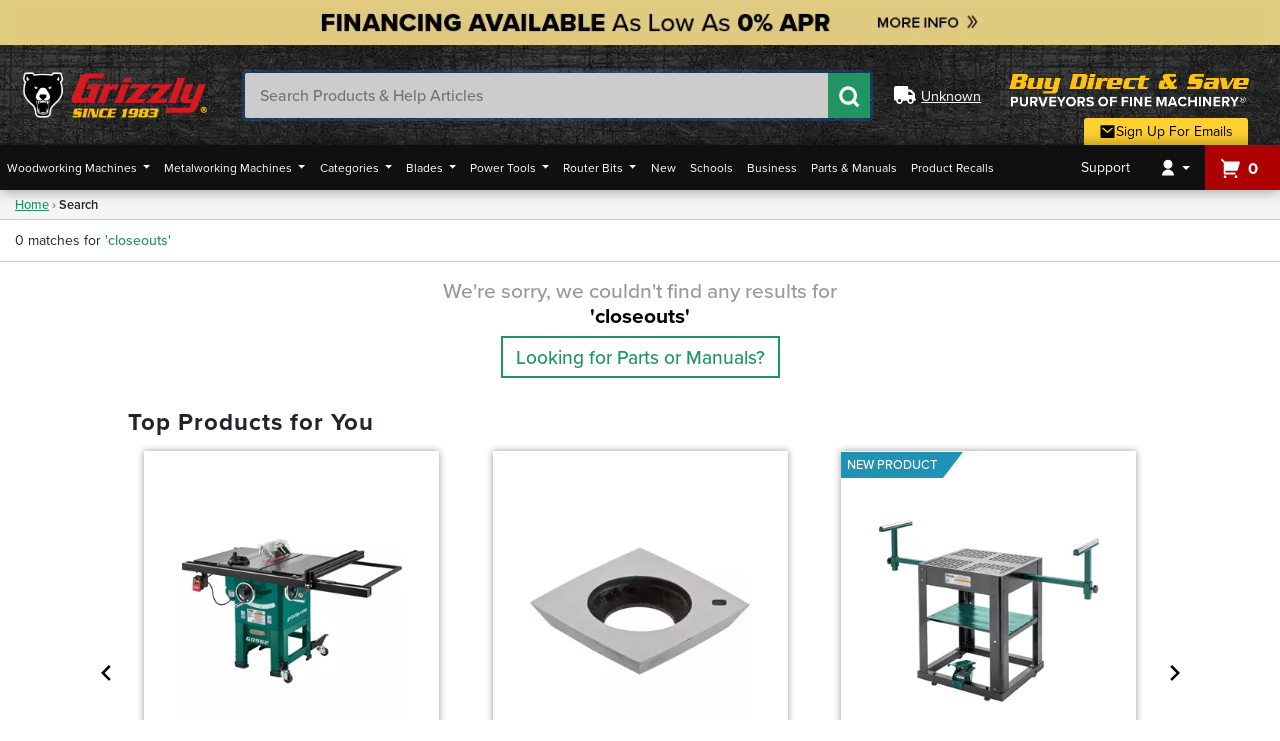

--- FILE ---
content_type: text/html;charset=UTF-8
request_url: https://imgs.signifyd.com/6bCUe9EaGD-LAggb?f9fa3d20489382b5=pqkgQF9yVUR30cAq-6Dy-m3RxCzmwj-bf1lZcPqlliQg-0HQ_2xim5tAI5TB40wQCOzMc6zairSPspUjBX3UyGEOm1q61NbNneXLnmYJWj47twiv4hKaMPShEP4ItOGdxNcpLFvhoh6LBz-yQ84Uux53NfXeL_y4wVWVY1Z_9kGxfryDsP1Y-s70Bp7ZYU8IJD7JnCsL_h1rdasaWtU
body_size: 15601
content:
<!DOCTYPE html><html lang="en"><title>empty</title><body><script type="text/javascript">var td_0b=td_0b||{};td_0b.td_5H=function(td_n,td_J){try{var td_t=[""];var td_y=0;for(var td_d=0;td_d<td_J.length;++td_d){td_t.push(String.fromCharCode(td_n.charCodeAt(td_y)^td_J.charCodeAt(td_d)));td_y++;
if(td_y>=td_n.length){td_y=0;}}return td_t.join("");}catch(td_O){return null;}};td_0b.td_2u=function(td_V){if(!String||!String.fromCharCode||!parseInt){return null;}try{this.td_c=td_V;this.td_d="";this.td_f=function(td_e,td_P){if(0===this.td_d.length){var td_t=this.td_c.substr(0,32);
var td_D="";for(var td_r=32;td_r<td_V.length;td_r+=2){td_D+=String.fromCharCode(parseInt(td_V.substr(td_r,2),16));}this.td_d=td_0b.td_5H(td_t,td_D);}if(this.td_d.substr){return this.td_d.substr(td_e,td_P);
}};}catch(td_N){}return null;};td_0b.td_4U=function(td_F){if(td_F===null||td_F.length===null||!String||!String.fromCharCode){return null;}var td_c=null;try{var td_k="";var td_V=[];var td_A=String.fromCharCode(48)+String.fromCharCode(48)+String.fromCharCode(48);
var td_P=0;for(var td_U=0;td_U<td_F.length;++td_U){if(65+td_P>=126){td_P=0;}var td_I=(td_A+td_F.charCodeAt(td_P++)).slice(-3);td_V.push(td_I);}var td_L=td_V.join("");td_P=0;for(var td_U=0;td_U<td_L.length;
++td_U){if(65+td_P>=126){td_P=0;}var td_t=String.fromCharCode(65+td_P++);if(td_t!==[][[]]+""){td_k+=td_t;}}td_c=td_0b.td_5H(td_k,td_L);}catch(td_y){return null;}return td_c;};td_0b.td_3b=function(td_k){if(td_k===null||td_k.length===null){return null;
}var td_B="";try{var td_C="";var td_l=0;for(var td_o=0;td_o<td_k.length;++td_o){if(65+td_l>=126){td_l=0;}var td_R=String.fromCharCode(65+td_l++);if(td_R!==[][[]]+""){td_C+=td_R;}}var td_G=td_0b.td_5H(td_C,td_k);
var td_K=td_G.match(/.{1,3}/g);for(var td_o=0;td_o<td_K.length;++td_o){td_B+=String.fromCharCode(parseInt(td_K[td_o],10));}}catch(td_F){return null;}return td_B;};td_0b.tdz_7aee5b99c96e4c3d80e1adf4a1d94773=new td_0b.td_2u("\x37\x61\x65\x65\x35\x62\x39\x39\x63\x39\x36\x65\x34\x63\x33\x64\x38\x30\x65\x31\x61\x64\x66\x34\x61\x31\x64\x39\x34\x37\x37\x33\x30\x37\x35\x31\x35\x35\x35\x35\x30\x35\x35\x32\x30\x39\x30\x39");
var td_K=(function(){function td_bz(td_Vv,td_hf){td_Vv=[td_Vv[0]>>>16,td_Vv[0]&65535,td_Vv[1]>>>16,td_Vv[1]&65535];td_hf=[td_hf[0]>>>16,td_hf[0]&65535,td_hf[1]>>>16,td_hf[1]&65535];var td_T8=[0,0,0,0];
td_T8[3]+=td_Vv[3]+td_hf[3];td_T8[2]+=td_T8[3]>>>16;td_T8[3]&=65535;td_T8[2]+=td_Vv[2]+td_hf[2];td_T8[1]+=td_T8[2]>>>16;td_T8[2]&=65535;td_T8[1]+=td_Vv[1]+td_hf[1];td_T8[0]+=td_T8[1]>>>16;td_T8[1]&=65535;
td_T8[0]+=td_Vv[0]+td_hf[0];td_T8[0]&=65535;return[(td_T8[0]<<16)|td_T8[1],(td_T8[2]<<16)|td_T8[3]];}function td_S5(td_VQ,td_ue){td_VQ=[td_VQ[0]>>>16,td_VQ[0]&65535,td_VQ[1]>>>16,td_VQ[1]&65535];td_ue=[td_ue[0]>>>16,td_ue[0]&65535,td_ue[1]>>>16,td_ue[1]&65535];
var td_Fl=[0,0,0,0];td_Fl[3]+=td_VQ[3]*td_ue[3];td_Fl[2]+=td_Fl[3]>>>16;td_Fl[3]&=65535;td_Fl[2]+=td_VQ[2]*td_ue[3];td_Fl[1]+=td_Fl[2]>>>16;td_Fl[2]&=65535;td_Fl[2]+=td_VQ[3]*td_ue[2];td_Fl[1]+=td_Fl[2]>>>16;
td_Fl[2]&=65535;td_Fl[1]+=td_VQ[1]*td_ue[3];td_Fl[0]+=td_Fl[1]>>>16;td_Fl[1]&=65535;td_Fl[1]+=td_VQ[2]*td_ue[2];td_Fl[0]+=td_Fl[1]>>>16;td_Fl[1]&=65535;td_Fl[1]+=td_VQ[3]*td_ue[1];td_Fl[0]+=td_Fl[1]>>>16;
td_Fl[1]&=65535;td_Fl[0]+=(td_VQ[0]*td_ue[3])+(td_VQ[1]*td_ue[2])+(td_VQ[2]*td_ue[1])+(td_VQ[3]*td_ue[0]);td_Fl[0]&=65535;return[(td_Fl[0]<<16)|td_Fl[1],(td_Fl[2]<<16)|td_Fl[3]];}function td_J2(td_IO,td_uW){td_uW%=64;
if(td_uW===32){return[td_IO[1],td_IO[0]];}else{if(td_uW<32){return[(td_IO[0]<<td_uW)|(td_IO[1]>>>(32-td_uW)),(td_IO[1]<<td_uW)|(td_IO[0]>>>(32-td_uW))];}else{td_uW-=32;return[(td_IO[1]<<td_uW)|(td_IO[0]>>>(32-td_uW)),(td_IO[0]<<td_uW)|(td_IO[1]>>>(32-td_uW))];
}}}function td_PZ(td_qx,td_YN){td_YN%=64;if(td_YN===0){return td_qx;}else{if(td_YN<32){return[(td_qx[0]<<td_YN)|(td_qx[1]>>>(32-td_YN)),td_qx[1]<<td_YN];}else{return[td_qx[1]<<(td_YN-32),0];}}}function td_FP(td_o0,td_kQ){return[td_o0[0]^td_kQ[0],td_o0[1]^td_kQ[1]];
}function td_LO(td_v2){td_v2=td_FP(td_v2,[0,td_v2[0]>>>1]);td_v2=td_S5(td_v2,[4283543511,3981806797]);td_v2=td_FP(td_v2,[0,td_v2[0]>>>1]);td_v2=td_S5(td_v2,[3301882366,444984403]);td_v2=td_FP(td_v2,[0,td_v2[0]>>>1]);
return td_v2;}function td_wv(td_WS,td_ng){td_WS=td_WS||"";td_ng=td_ng||0;var td_o4=td_WS.length%16;var td_yG=td_WS.length-td_o4;var td_mi=[0,td_ng];var td_LB=[0,td_ng];var td_Mv=[0,0];var td_eI=[0,0];var td_jH=[2277735313,289559509];
var td_MF=[1291169091,658871167];for(var td_KY=0;td_KY<td_yG;td_KY=td_KY+16){td_Mv=[((td_WS.charCodeAt(td_KY+4)&255))|((td_WS.charCodeAt(td_KY+5)&255)<<8)|((td_WS.charCodeAt(td_KY+6)&255)<<16)|((td_WS.charCodeAt(td_KY+7)&255)<<24),((td_WS.charCodeAt(td_KY)&255))|((td_WS.charCodeAt(td_KY+1)&255)<<8)|((td_WS.charCodeAt(td_KY+2)&255)<<16)|((td_WS.charCodeAt(td_KY+3)&255)<<24)];
td_eI=[((td_WS.charCodeAt(td_KY+12)&255))|((td_WS.charCodeAt(td_KY+13)&255)<<8)|((td_WS.charCodeAt(td_KY+14)&255)<<16)|((td_WS.charCodeAt(td_KY+15)&255)<<24),((td_WS.charCodeAt(td_KY+8)&255))|((td_WS.charCodeAt(td_KY+9)&255)<<8)|((td_WS.charCodeAt(td_KY+10)&255)<<16)|((td_WS.charCodeAt(td_KY+11)&255)<<24)];
td_Mv=td_S5(td_Mv,td_jH);td_Mv=td_J2(td_Mv,31);td_Mv=td_S5(td_Mv,td_MF);td_mi=td_FP(td_mi,td_Mv);td_mi=td_J2(td_mi,27);td_mi=td_bz(td_mi,td_LB);td_mi=td_bz(td_S5(td_mi,[0,5]),[0,1390208809]);td_eI=td_S5(td_eI,td_MF);
td_eI=td_J2(td_eI,33);td_eI=td_S5(td_eI,td_jH);td_LB=td_FP(td_LB,td_eI);td_LB=td_J2(td_LB,31);td_LB=td_bz(td_LB,td_mi);td_LB=td_bz(td_S5(td_LB,[0,5]),[0,944331445]);}td_Mv=[0,0];td_eI=[0,0];switch(td_o4){case 15:td_eI=td_FP(td_eI,td_PZ([0,td_WS.charCodeAt(td_KY+14)],48));
case 14:td_eI=td_FP(td_eI,td_PZ([0,td_WS.charCodeAt(td_KY+13)],40));case 13:td_eI=td_FP(td_eI,td_PZ([0,td_WS.charCodeAt(td_KY+12)],32));case 12:td_eI=td_FP(td_eI,td_PZ([0,td_WS.charCodeAt(td_KY+11)],24));
case 11:td_eI=td_FP(td_eI,td_PZ([0,td_WS.charCodeAt(td_KY+10)],16));case 10:td_eI=td_FP(td_eI,td_PZ([0,td_WS.charCodeAt(td_KY+9)],8));case 9:td_eI=td_FP(td_eI,[0,td_WS.charCodeAt(td_KY+8)]);td_eI=td_S5(td_eI,td_MF);
td_eI=td_J2(td_eI,33);td_eI=td_S5(td_eI,td_jH);td_LB=td_FP(td_LB,td_eI);case 8:td_Mv=td_FP(td_Mv,td_PZ([0,td_WS.charCodeAt(td_KY+7)],56));case 7:td_Mv=td_FP(td_Mv,td_PZ([0,td_WS.charCodeAt(td_KY+6)],48));
case 6:td_Mv=td_FP(td_Mv,td_PZ([0,td_WS.charCodeAt(td_KY+5)],40));case 5:td_Mv=td_FP(td_Mv,td_PZ([0,td_WS.charCodeAt(td_KY+4)],32));case 4:td_Mv=td_FP(td_Mv,td_PZ([0,td_WS.charCodeAt(td_KY+3)],24));case 3:td_Mv=td_FP(td_Mv,td_PZ([0,td_WS.charCodeAt(td_KY+2)],16));
case 2:td_Mv=td_FP(td_Mv,td_PZ([0,td_WS.charCodeAt(td_KY+1)],8));case 1:td_Mv=td_FP(td_Mv,[0,td_WS.charCodeAt(td_KY)]);td_Mv=td_S5(td_Mv,td_jH);td_Mv=td_J2(td_Mv,31);td_Mv=td_S5(td_Mv,td_MF);td_mi=td_FP(td_mi,td_Mv);
}td_mi=td_FP(td_mi,[0,td_WS.length]);td_LB=td_FP(td_LB,[0,td_WS.length]);td_mi=td_bz(td_mi,td_LB);td_LB=td_bz(td_LB,td_mi);td_mi=td_LO(td_mi);td_LB=td_LO(td_LB);td_mi=td_bz(td_mi,td_LB);td_LB=td_bz(td_LB,td_mi);
return(((typeof(td_0b.tdz_7aee5b99c96e4c3d80e1adf4a1d94773)!=="undefined"&&typeof(td_0b.tdz_7aee5b99c96e4c3d80e1adf4a1d94773.td_f)!=="undefined")?(td_0b.tdz_7aee5b99c96e4c3d80e1adf4a1d94773.td_f(0,8)):null)+(td_mi[0]>>>0).toString(16)).slice(-8)+(((typeof(td_0b.tdz_7aee5b99c96e4c3d80e1adf4a1d94773)!=="undefined"&&typeof(td_0b.tdz_7aee5b99c96e4c3d80e1adf4a1d94773.td_f)!=="undefined")?(td_0b.tdz_7aee5b99c96e4c3d80e1adf4a1d94773.td_f(0,8)):null)+(td_mi[1]>>>0).toString(16)).slice(-8)+(((typeof(td_0b.tdz_7aee5b99c96e4c3d80e1adf4a1d94773)!=="undefined"&&typeof(td_0b.tdz_7aee5b99c96e4c3d80e1adf4a1d94773.td_f)!=="undefined")?(td_0b.tdz_7aee5b99c96e4c3d80e1adf4a1d94773.td_f(0,8)):null)+(td_LB[0]>>>0).toString(16)).slice(-8)+(((typeof(td_0b.tdz_7aee5b99c96e4c3d80e1adf4a1d94773)!=="undefined"&&typeof(td_0b.tdz_7aee5b99c96e4c3d80e1adf4a1d94773.td_f)!=="undefined")?(td_0b.tdz_7aee5b99c96e4c3d80e1adf4a1d94773.td_f(0,8)):null)+(td_LB[1]>>>0).toString(16)).slice(-8);
}return{murmur3_hash128:td_wv};})();function td_4K(td_sS,td_Gz){return td_K.murmur3_hash128(td_sS,td_Gz);}td_0b.tdz_1109091478394d41a6a56aa4885ac1e2=new td_0b.td_2u("\x31\x31\x30\x39\x30\x39\x31\x34\x37\x38\x33\x39\x34\x64\x34\x31\x61\x36\x61\x35\x36\x61\x61\x34\x38\x38\x35\x61\x63\x31\x65\x32\x30\x34\x30\x36\x30\x31\x30\x31\x37\x36\x37\x38\x37\x33\x37\x36\x30\x37\x30\x38\x30\x31\x37\x63\x31\x32\x30\x30\x35\x35\x34\x35\x30\x30\x30\x62\x34\x37\x35\x33\x34\x34");
var td_0b=td_0b||{};if(typeof td_0b.td_3C===[][[]]+""){td_0b.td_3C=[];}var td_1B=((typeof(td_0b.tdz_1109091478394d41a6a56aa4885ac1e2)!=="undefined"&&typeof(td_0b.tdz_1109091478394d41a6a56aa4885ac1e2.td_f)!=="undefined")?(td_0b.tdz_1109091478394d41a6a56aa4885ac1e2.td_f(0,12)):null);
function td_5D(td_VG){if(typeof td_1A===[][[]]+""){return null;}try{var td_U4=td_1A;var td_dl=window.localStorage.getItem(td_1B);if(td_dl!==null&&td_dl.length>0){td_U4+=((typeof(td_0b.tdz_1109091478394d41a6a56aa4885ac1e2)!=="undefined"&&typeof(td_0b.tdz_1109091478394d41a6a56aa4885ac1e2.td_f)!=="undefined")?(td_0b.tdz_1109091478394d41a6a56aa4885ac1e2.td_f(12,6)):null)+td_dl;
if(td_dl[0]!=="_"){td_3J("_"+td_dl);}}if(td_VG===true){td_U4+=((typeof(td_0b.tdz_1109091478394d41a6a56aa4885ac1e2)!=="undefined"&&typeof(td_0b.tdz_1109091478394d41a6a56aa4885ac1e2.td_f)!=="undefined")?(td_0b.tdz_1109091478394d41a6a56aa4885ac1e2.td_f(18,3)):null);
}td_6f(td_U4,document);return td_U4;}catch(td_O9){}return null;}function td_3J(td_pS){try{window.localStorage.setItem(td_1B,td_pS);}catch(td_w4){}return null;}td_0b.td_3C.push(function(){var td_4m= new td_0b.td_2u("[base64]");td_1A=(td_4m)?td_4m.td_f(0,210):null;});td_0b.tdz_4d4a158443f94d63abaa58f44031863d=new td_0b.td_2u("\x34\x64\x34\x61\x31\x35\x38\x34\x34\x33\x66\x39\x34\x64\x36\x33\x61\x62\x61\x61\x35\x38\x66\x34\x34\x30\x33\x31\x38\x36\x33\x64\x30\x34\x35\x35\x30\x36\x35\x32\x30\x35\x30\x30\x30\x65\x30\x33\x30\x63\x30\x61\x30\x37\x35\x62\x35\x37\x30\x30\x35\x33\x35\x35\x30\x34\x30\x63\x32\x38\x32\x37\x36\x37\x37\x39\x32\x62\x37\x31\x35\x64\x35\x36\x34\x31\x35\x30\x35\x35\x35\x33\x35\x36\x30\x39\x34\x34\x31\x30\x34\x64\x30\x30\x34\x33\x35\x63\x35\x39\x31\x39\x35\x30\x35\x61\x31\x35\x35\x38\x35\x36\x30\x38\x35\x33\x35\x37\x30\x30\x31\x30\x30\x38\x30\x30\x31\x38\x35\x30\x30\x66\x35\x30\x35\x30\x35\x35\x35\x64\x31\x63\x30\x39\x34\x35\x35\x32\x30\x61\x35\x30\x30\x36\x35\x62\x31\x39\x35\x32\x35\x61\x35\x34\x35\x62\x34\x36\x30\x39\x31\x34\x35\x65\x35\x36\x30\x35\x31\x65\x30\x33\x34\x64\x35\x32\x34\x64\x35\x31\x31\x39\x30\x38\x34\x66\x30\x66\x31\x34\x35\x36\x35\x66\x35\x65\x35\x39\x34\x32\x30\x39\x30\x38\x35\x31\x30\x32\x34\x30\x35\x61\x31\x31\x34\x35\x35\x37\x34\x37\x35\x64\x34\x37\x30\x66\x35\x36\x35\x61\x35\x65\x35\x37\x35\x31\x31\x32\x30\x64\x30\x64\x31\x34\x34\x31\x35\x64\x35\x64\x31\x34\x34\x30\x35\x66\x34\x33\x30\x62\x31\x35\x30\x34\x30\x33\x35\x34\x30\x66\x34\x34\x35\x38\x30\x34\x35\x37\x34\x31\x30\x32\x31\x39\x30\x36\x30\x33\x35\x36\x30\x32\x31\x34\x30\x36\x35\x39\x34\x31\x30\x35\x30\x37\x31\x33\x35\x62\x30\x35\x34\x38\x31\x65\x34\x37\x34\x36\x35\x33\x35\x64\x35\x65\x35\x36\x35\x35\x35\x36\x32\x39\x36\x37\x33\x63\x37\x39\x32\x64\x30\x33\x31\x62\x36\x30\x37\x39\x37\x38\x37\x62\x33\x32\x36\x64\x36\x34\x34\x61\x30\x35\x31\x64\x35\x31\x32\x66\x31\x32\x31\x39\x35\x38\x35\x34\x35\x34\x31\x61\x36\x63\x37\x64\x37\x66\x37\x39\x36\x63\x36\x32\x36\x33\x32\x39\x35\x64\x30\x37\x34\x36\x30\x65\x34\x32\x35\x61\x35\x65\x34\x30\x31\x61\x36\x62\x32\x62\x37\x35\x37\x63\x33\x30\x36\x32\x36\x33");
var td_0b=td_0b||{};if(typeof td_0b.td_3C===[][[]]+""){td_0b.td_3C=[];}td_0b.td_0L=function(){for(var td_e=0;td_e<td_0b.td_3C.length;++td_e){td_0b.td_3C[td_e]();}};td_0b.td_5r=function(td_Q,td_O){try{var td_x=td_Q.length+"&"+td_Q;
var td_I="";var td_F=((typeof(td_0b.tdz_4d4a158443f94d63abaa58f44031863d)!=="undefined"&&typeof(td_0b.tdz_4d4a158443f94d63abaa58f44031863d.td_f)!=="undefined")?(td_0b.tdz_4d4a158443f94d63abaa58f44031863d.td_f(0,16)):null);
for(var td_j=0,td_T=0;td_j<td_x.length;td_j++){var td_X=td_x.charCodeAt(td_j)^td_O.charCodeAt(td_T)&10;if(++td_T===td_O.length){td_T=0;}td_I+=td_F.charAt((td_X>>4)&15);td_I+=td_F.charAt(td_X&15);}return td_I;
}catch(td_V){return null;}};td_0b.td_1w=function(){try{var td_F=window.top.document;var td_E=td_F.forms.length;return td_F;}catch(td_J){return document;}};td_0b.td_2l=function(td_j){try{var td_I;if(typeof td_j===[][[]]+""){td_I=window;
}else{if(td_j==="t"){td_I=window.top;}else{if(td_j==="p"){td_I=window.parent;}else{td_I=window;}}}var td_O=td_I.document.forms.length;return td_I;}catch(td_Z){return window;}};td_0b.add_lang_attr_html_tag=function(td_Q){try{if(td_Q===null){return;
}var td_S=td_Q.getElementsByTagName(Number(485781).toString(30));if(td_S[0].getAttribute(Number(296632).toString(24))===null||td_S[0].getAttribute(Number(296632).toString(24))===""){td_S[0].setAttribute(Number(296632).toString(24),((typeof(td_0b.tdz_4d4a158443f94d63abaa58f44031863d)!=="undefined"&&typeof(td_0b.tdz_4d4a158443f94d63abaa58f44031863d.td_f)!=="undefined")?(td_0b.tdz_4d4a158443f94d63abaa58f44031863d.td_f(16,2)):null));
}else{}}catch(td_m){}};td_0b.load_iframe=function(td_Z,td_Q){var td_j=td_3G(5);if(typeof(td_4t)!==[][[]]+""){td_4t(td_j,((typeof(td_0b.tdz_4d4a158443f94d63abaa58f44031863d)!=="undefined"&&typeof(td_0b.tdz_4d4a158443f94d63abaa58f44031863d.td_f)!=="undefined")?(td_0b.tdz_4d4a158443f94d63abaa58f44031863d.td_f(18,6)):null));
}var td_E=td_Q.createElement(((typeof(td_0b.tdz_4d4a158443f94d63abaa58f44031863d)!=="undefined"&&typeof(td_0b.tdz_4d4a158443f94d63abaa58f44031863d.td_f)!=="undefined")?(td_0b.tdz_4d4a158443f94d63abaa58f44031863d.td_f(24,6)):null));
td_E.id=td_j;td_E.title=((typeof(td_0b.tdz_4d4a158443f94d63abaa58f44031863d)!=="undefined"&&typeof(td_0b.tdz_4d4a158443f94d63abaa58f44031863d.td_f)!=="undefined")?(td_0b.tdz_4d4a158443f94d63abaa58f44031863d.td_f(30,5)):null);
td_E.setAttribute(((typeof(td_0b.tdz_4d4a158443f94d63abaa58f44031863d)!=="undefined"&&typeof(td_0b.tdz_4d4a158443f94d63abaa58f44031863d.td_f)!=="undefined")?(td_0b.tdz_4d4a158443f94d63abaa58f44031863d.td_f(35,13)):null),Number(890830).toString(31));
td_E.setAttribute(((typeof(td_0b.tdz_4d4a158443f94d63abaa58f44031863d)!=="undefined"&&typeof(td_0b.tdz_4d4a158443f94d63abaa58f44031863d.td_f)!=="undefined")?(td_0b.tdz_4d4a158443f94d63abaa58f44031863d.td_f(48,11)):null),Number(890830).toString(31));
td_E.width="0";td_E.height="0";if(typeof td_E.tabIndex!==[][[]]+""){td_E.tabIndex=((typeof(td_0b.tdz_4d4a158443f94d63abaa58f44031863d)!=="undefined"&&typeof(td_0b.tdz_4d4a158443f94d63abaa58f44031863d.td_f)!=="undefined")?(td_0b.tdz_4d4a158443f94d63abaa58f44031863d.td_f(59,2)):null);
}if(typeof td_1Z!==[][[]]+""&&td_1Z!==null){td_E.setAttribute(((typeof(td_0b.tdz_4d4a158443f94d63abaa58f44031863d)!=="undefined"&&typeof(td_0b.tdz_4d4a158443f94d63abaa58f44031863d.td_f)!=="undefined")?(td_0b.tdz_4d4a158443f94d63abaa58f44031863d.td_f(61,7)):null),td_1Z);
}td_E.style=((typeof(td_0b.tdz_4d4a158443f94d63abaa58f44031863d)!=="undefined"&&typeof(td_0b.tdz_4d4a158443f94d63abaa58f44031863d.td_f)!=="undefined")?(td_0b.tdz_4d4a158443f94d63abaa58f44031863d.td_f(68,83)):null);
td_E.setAttribute(((typeof(td_0b.tdz_4d4a158443f94d63abaa58f44031863d)!=="undefined"&&typeof(td_0b.tdz_4d4a158443f94d63abaa58f44031863d.td_f)!=="undefined")?(td_0b.tdz_4d4a158443f94d63abaa58f44031863d.td_f(151,3)):null),td_Z);
td_Q.body.appendChild(td_E);};td_0b.csp_nonce=null;td_0b.td_5j=function(td_Y){if(typeof td_Y.currentScript!==[][[]]+""&&td_Y.currentScript!==null){var td_j=td_Y.currentScript.getAttribute(((typeof(td_0b.tdz_4d4a158443f94d63abaa58f44031863d)!=="undefined"&&typeof(td_0b.tdz_4d4a158443f94d63abaa58f44031863d.td_f)!=="undefined")?(td_0b.tdz_4d4a158443f94d63abaa58f44031863d.td_f(154,5)):null));
if(typeof td_j!==[][[]]+""&&td_j!==null&&td_j!==""){td_0b.csp_nonce=td_j;}else{if(typeof td_Y.currentScript.nonce!==[][[]]+""&&td_Y.currentScript.nonce!==null&&td_Y.currentScript.nonce!==""){td_0b.csp_nonce=td_Y.currentScript.nonce;
}}}};td_0b.td_5y=function(td_V){if(td_0b.csp_nonce!==null){td_V.setAttribute(((typeof(td_0b.tdz_4d4a158443f94d63abaa58f44031863d)!=="undefined"&&typeof(td_0b.tdz_4d4a158443f94d63abaa58f44031863d.td_f)!=="undefined")?(td_0b.tdz_4d4a158443f94d63abaa58f44031863d.td_f(154,5)):null),td_0b.csp_nonce);
if(td_V.getAttribute(((typeof(td_0b.tdz_4d4a158443f94d63abaa58f44031863d)!=="undefined"&&typeof(td_0b.tdz_4d4a158443f94d63abaa58f44031863d.td_f)!=="undefined")?(td_0b.tdz_4d4a158443f94d63abaa58f44031863d.td_f(154,5)):null))!==td_0b.csp_nonce){td_V.nonce=td_0b.csp_nonce;
}}};td_0b.td_5o=function(){try{return new ActiveXObject(activeXMode);}catch(td_Q){return null;}};td_0b.td_0u=function(){if(window.XMLHttpRequest){return new XMLHttpRequest();}if(window.ActiveXObject){var td_e=[((typeof(td_0b.tdz_4d4a158443f94d63abaa58f44031863d)!=="undefined"&&typeof(td_0b.tdz_4d4a158443f94d63abaa58f44031863d.td_f)!=="undefined")?(td_0b.tdz_4d4a158443f94d63abaa58f44031863d.td_f(159,18)):null),((typeof(td_0b.tdz_4d4a158443f94d63abaa58f44031863d)!=="undefined"&&typeof(td_0b.tdz_4d4a158443f94d63abaa58f44031863d.td_f)!=="undefined")?(td_0b.tdz_4d4a158443f94d63abaa58f44031863d.td_f(177,14)):null),((typeof(td_0b.tdz_4d4a158443f94d63abaa58f44031863d)!=="undefined"&&typeof(td_0b.tdz_4d4a158443f94d63abaa58f44031863d.td_f)!=="undefined")?(td_0b.tdz_4d4a158443f94d63abaa58f44031863d.td_f(191,17)):null)];
for(var td_S=0;td_S<td_e.length;td_S++){var td_F=td_0b.td_5o(td_e[td_S]);if(td_F!==null){return td_F;}}}return null;};td_0b.tdz_13c6588a06f54fdc9beb554de339c1f1=new td_0b.td_2u("\x31\x33\x63\x36\x35\x38\x38\x61\x30\x36\x66\x35\x34\x66\x64\x63\x39\x62\x65\x62\x35\x35\x34\x64\x65\x33\x33\x39\x63\x31\x66\x31\x34\x35\x35\x37\x31\x31\x36\x39\x34\x36\x35\x62\x34\x61\x30\x38\x34\x30\x34\x32\x33\x35\x37\x36\x36\x36\x32\x66\x33\x34\x33\x37\x35\x30\x30\x36\x31\x31\x30\x37\x34\x64\x34\x31\x31\x62\x30\x65\x30\x34\x34\x35\x35\x32\x34\x61\x30\x30\x34\x33\x30\x66\x34\x31\x34\x35\x35\x66\x30\x63\x35\x37\x35\x31\x35\x64\x35\x63\x30\x32\x35\x66\x35\x62\x31\x36\x35\x39\x35\x31\x31\x32\x30\x31\x31\x30\x34\x62\x30\x31\x30\x63\x30\x66\x35\x32\x37\x63\x37\x39\x32\x33\x30\x34\x35\x66\x34\x37\x35\x63\x30\x65\x34\x31\x31\x32\x34\x38\x35\x39\x35\x61\x30\x37\x35\x32\x35\x30\x35\x36");
function td_3G(td_V){var td_B="";var td_Q=function(){var td_I=Math.floor(Math.random()*62);if(td_I<10){return td_I;}if(td_I<36){return String.fromCharCode(td_I+55);}return String.fromCharCode(td_I+61);
};while(td_B.length<td_V){td_B+=td_Q();}return((typeof(td_0b.tdz_13c6588a06f54fdc9beb554de339c1f1)!=="undefined"&&typeof(td_0b.tdz_13c6588a06f54fdc9beb554de339c1f1.td_f)!=="undefined")?(td_0b.tdz_13c6588a06f54fdc9beb554de339c1f1.td_f(0,4)):null)+td_B;
}function td_5A(td_Z){var td_I=td_3G(5);if(typeof(td_4t)!==[][[]]+""){td_4t(td_I,td_Z);}return td_I;}function td_6f(td_s,td_z,td_H){var td_j=td_z.getElementsByTagName(Number(103873).toString(18)).item(0);
var td_K=td_z.createElement(((typeof(td_0b.tdz_13c6588a06f54fdc9beb554de339c1f1)!=="undefined"&&typeof(td_0b.tdz_13c6588a06f54fdc9beb554de339c1f1.td_f)!=="undefined")?(td_0b.tdz_13c6588a06f54fdc9beb554de339c1f1.td_f(4,6)):null));
var td_L=td_5A(((typeof(td_0b.tdz_13c6588a06f54fdc9beb554de339c1f1)!=="undefined"&&typeof(td_0b.tdz_13c6588a06f54fdc9beb554de339c1f1.td_f)!=="undefined")?(td_0b.tdz_13c6588a06f54fdc9beb554de339c1f1.td_f(10,6)):null));
td_K.setAttribute(((typeof(td_0b.tdz_13c6588a06f54fdc9beb554de339c1f1)!=="undefined"&&typeof(td_0b.tdz_13c6588a06f54fdc9beb554de339c1f1.td_f)!=="undefined")?(td_0b.tdz_13c6588a06f54fdc9beb554de339c1f1.td_f(16,2)):null),td_L);
td_K.setAttribute(Number(1285914).toString(35),((typeof(td_0b.tdz_13c6588a06f54fdc9beb554de339c1f1)!=="undefined"&&typeof(td_0b.tdz_13c6588a06f54fdc9beb554de339c1f1.td_f)!=="undefined")?(td_0b.tdz_13c6588a06f54fdc9beb554de339c1f1.td_f(18,15)):null));
td_0b.td_5y(td_K);if(typeof td_H!==[][[]]+""){var td_N=false;td_K.onload=td_K.onreadystatechange=function(){if(!td_N&&(!this.readyState||this.readyState===((typeof(td_0b.tdz_13c6588a06f54fdc9beb554de339c1f1)!=="undefined"&&typeof(td_0b.tdz_13c6588a06f54fdc9beb554de339c1f1.td_f)!=="undefined")?(td_0b.tdz_13c6588a06f54fdc9beb554de339c1f1.td_f(33,6)):null)||this.readyState===((typeof(td_0b.tdz_13c6588a06f54fdc9beb554de339c1f1)!=="undefined"&&typeof(td_0b.tdz_13c6588a06f54fdc9beb554de339c1f1.td_f)!=="undefined")?(td_0b.tdz_13c6588a06f54fdc9beb554de339c1f1.td_f(39,8)):null))){td_N=true;
td_H();}};td_K.onerror=function(td_F){td_N=true;td_H();};}td_K.setAttribute(((typeof(td_0b.tdz_13c6588a06f54fdc9beb554de339c1f1)!=="undefined"&&typeof(td_0b.tdz_13c6588a06f54fdc9beb554de339c1f1.td_f)!=="undefined")?(td_0b.tdz_13c6588a06f54fdc9beb554de339c1f1.td_f(47,3)):null),td_s);
td_j.appendChild(td_K);}function td_1x(td_e,td_X,td_F,td_z){var td_E=td_z.createElement(((typeof(td_0b.tdz_13c6588a06f54fdc9beb554de339c1f1)!=="undefined"&&typeof(td_0b.tdz_13c6588a06f54fdc9beb554de339c1f1.td_f)!=="undefined")?(td_0b.tdz_13c6588a06f54fdc9beb554de339c1f1.td_f(50,3)):null));
var td_S=td_5A(((typeof(td_0b.tdz_13c6588a06f54fdc9beb554de339c1f1)!=="undefined"&&typeof(td_0b.tdz_13c6588a06f54fdc9beb554de339c1f1.td_f)!=="undefined")?(td_0b.tdz_13c6588a06f54fdc9beb554de339c1f1.td_f(53,3)):null));
td_E.setAttribute(((typeof(td_0b.tdz_13c6588a06f54fdc9beb554de339c1f1)!=="undefined"&&typeof(td_0b.tdz_13c6588a06f54fdc9beb554de339c1f1.td_f)!=="undefined")?(td_0b.tdz_13c6588a06f54fdc9beb554de339c1f1.td_f(16,2)):null),td_S);
td_E.setAttribute(((typeof(td_0b.tdz_13c6588a06f54fdc9beb554de339c1f1)!=="undefined"&&typeof(td_0b.tdz_13c6588a06f54fdc9beb554de339c1f1.td_f)!=="undefined")?(td_0b.tdz_13c6588a06f54fdc9beb554de339c1f1.td_f(56,3)):null),((typeof(td_0b.tdz_13c6588a06f54fdc9beb554de339c1f1)!=="undefined"&&typeof(td_0b.tdz_13c6588a06f54fdc9beb554de339c1f1.td_f)!=="undefined")?(td_0b.tdz_13c6588a06f54fdc9beb554de339c1f1.td_f(59,5)):null));
td_E.style.visibility=((typeof(td_0b.tdz_13c6588a06f54fdc9beb554de339c1f1)!=="undefined"&&typeof(td_0b.tdz_13c6588a06f54fdc9beb554de339c1f1.td_f)!=="undefined")?(td_0b.tdz_13c6588a06f54fdc9beb554de339c1f1.td_f(64,6)):null);
td_E.setAttribute(((typeof(td_0b.tdz_13c6588a06f54fdc9beb554de339c1f1)!=="undefined"&&typeof(td_0b.tdz_13c6588a06f54fdc9beb554de339c1f1.td_f)!=="undefined")?(td_0b.tdz_13c6588a06f54fdc9beb554de339c1f1.td_f(47,3)):null),td_X);
if(typeof td_F!==[][[]]+""){td_E.onload=td_F;td_E.onabort=td_F;td_E.onerror=td_F;td_E.oninvalid=td_F;}td_e.appendChild(td_E);}function td_5w(td_p,td_m){var td_q=td_m.getElementsByTagName(Number(103873).toString(18))[0];
td_1x(td_q,td_p,null,td_m);}td_0b.tdz_ed76a559bc2e4ad198004c3468b5dc7f=new td_0b.td_2u("\x65\x64\x37\x36\x61\x35\x35\x39\x62\x63\x32\x65\x34\x61\x64\x31\x39\x38\x30\x30\x34\x63\x33\x34\x36\x38\x62\x35\x64\x63\x37\x66\x30\x30\x30\x30\x30\x30\x30\x35\x30\x37\x30\x37\x30\x35\x35\x63\x30\x36\x30\x31\x35\x34\x35\x37\x35\x36\x35\x36\x35\x37\x31\x37\x35\x35\x35\x39\x36\x66\x35\x66\x35\x38\x30\x37\x30\x65\x31\x32\x35\x63\x35\x65\x35\x66\x35\x39\x31\x37\x30\x31\x30\x61\x34\x30\x30\x66\x30\x36\x30\x61\x35\x61\x31\x32\x35\x34\x30\x38");
var td_0b=td_0b||{};if(typeof td_0b.td_3C===[][[]]+""){td_0b.td_3C=[];}function td_0y(td_qg){try{if(window.localStorage){var td_Jj=null;var td_qz=null;var td_bR=window.localStorage.getItem(((typeof(td_0b.tdz_ed76a559bc2e4ad198004c3468b5dc7f)!=="undefined"&&typeof(td_0b.tdz_ed76a559bc2e4ad198004c3468b5dc7f.td_f)!=="undefined")?(td_0b.tdz_ed76a559bc2e4ad198004c3468b5dc7f.td_f(0,15)):null));
if(td_bR!==null){var td_dJ=td_bR.split("_");if(td_dJ.length===2){var td_KF=td_dJ[1];if(td_KF<td_H()){window.localStorage.setItem(((typeof(td_0b.tdz_ed76a559bc2e4ad198004c3468b5dc7f)!=="undefined"&&typeof(td_0b.tdz_ed76a559bc2e4ad198004c3468b5dc7f.td_f)!=="undefined")?(td_0b.tdz_ed76a559bc2e4ad198004c3468b5dc7f.td_f(0,15)):null),td_1M);
td_Jj=td_1M.split("_")[0];td_qz=td_dJ[0];}else{td_Jj=td_dJ[0];}}else{if(td_dJ.length===1){window.localStorage.setItem(((typeof(td_0b.tdz_ed76a559bc2e4ad198004c3468b5dc7f)!=="undefined"&&typeof(td_0b.tdz_ed76a559bc2e4ad198004c3468b5dc7f.td_f)!=="undefined")?(td_0b.tdz_ed76a559bc2e4ad198004c3468b5dc7f.td_f(0,15)):null),td_dJ[0]+"_"+td_1M.split("_")[1]);
td_Jj=td_dJ[0];}else{window.localStorage.setItem(((typeof(td_0b.tdz_ed76a559bc2e4ad198004c3468b5dc7f)!=="undefined"&&typeof(td_0b.tdz_ed76a559bc2e4ad198004c3468b5dc7f.td_f)!=="undefined")?(td_0b.tdz_ed76a559bc2e4ad198004c3468b5dc7f.td_f(0,15)):null),td_1M);
td_Jj=td_1M.split("_")[0];}}}else{window.localStorage.setItem(((typeof(td_0b.tdz_ed76a559bc2e4ad198004c3468b5dc7f)!=="undefined"&&typeof(td_0b.tdz_ed76a559bc2e4ad198004c3468b5dc7f.td_f)!=="undefined")?(td_0b.tdz_ed76a559bc2e4ad198004c3468b5dc7f.td_f(0,15)):null),td_1M);
td_Jj=td_1M.split("_")[0];}var td_M2="";if(td_qz!==null){td_M2=((typeof(td_0b.tdz_ed76a559bc2e4ad198004c3468b5dc7f)!=="undefined"&&typeof(td_0b.tdz_ed76a559bc2e4ad198004c3468b5dc7f.td_f)!=="undefined")?(td_0b.tdz_ed76a559bc2e4ad198004c3468b5dc7f.td_f(15,8)):null)+td_qz;
}var td_cL=td_5L+td_M2;if(typeof td_qg!==[][[]]+""&&td_qg===true){td_cL+=((typeof(td_0b.tdz_ed76a559bc2e4ad198004c3468b5dc7f)!=="undefined"&&typeof(td_0b.tdz_ed76a559bc2e4ad198004c3468b5dc7f.td_f)!=="undefined")?(td_0b.tdz_ed76a559bc2e4ad198004c3468b5dc7f.td_f(23,4)):null)+td_0b.td_5r(((typeof(td_0b.tdz_ed76a559bc2e4ad198004c3468b5dc7f)!=="undefined"&&typeof(td_0b.tdz_ed76a559bc2e4ad198004c3468b5dc7f.td_f)!=="undefined")?(td_0b.tdz_ed76a559bc2e4ad198004c3468b5dc7f.td_f(27,4)):null)+td_Jj,td_4O);
}else{td_qg=false;td_cL+=((typeof(td_0b.tdz_ed76a559bc2e4ad198004c3468b5dc7f)!=="undefined"&&typeof(td_0b.tdz_ed76a559bc2e4ad198004c3468b5dc7f.td_f)!=="undefined")?(td_0b.tdz_ed76a559bc2e4ad198004c3468b5dc7f.td_f(31,4)):null)+td_0b.td_5r(((typeof(td_0b.tdz_ed76a559bc2e4ad198004c3468b5dc7f)!=="undefined"&&typeof(td_0b.tdz_ed76a559bc2e4ad198004c3468b5dc7f.td_f)!=="undefined")?(td_0b.tdz_ed76a559bc2e4ad198004c3468b5dc7f.td_f(35,4)):null)+td_Jj,td_4O);
}td_6f(td_cL,document);if(typeof td_5D!==[][[]]+""){td_5D(td_qg);}return td_cL;}}catch(td_k8){}}function td_0Q(){td_0b.td_0L();td_0b.td_5j(document);td_p();td_0y(true);}td_0b.td_3C.push(function(){var td_5N= new td_0b.td_2u("[base64]");td_1M=(td_5N)?td_5N.td_f(215,46):null;td_5L=(td_5N)?td_5N.td_f(0,215):null;td_4O=(td_5N)?td_5N.td_f(261,36):null;});var td_0b=td_0b||{};td_0b.td_6g=function(){};td_0b.hasDebug=false;td_0b.trace=function(){};td_0b.hasTrace=false;var td_5B={};td_5B.td_3S=function(td_K,td_s){td_s=(typeof td_s===[][[]]+"")?true:td_s;if(td_s){td_K=td_6X.td_3c(td_K);}var td_I=[1518500249,1859775393,2400959708,3395469782];td_K+=String.fromCharCode(128);
var td_c=td_K.length/4+2;var td_X=Math.ceil(td_c/16);var td_T=new Array(td_X);for(var td_F=0;td_F<td_X;td_F++){td_T[td_F]=new Array(16);for(var td_z=0;td_z<16;td_z++){td_T[td_F][td_z]=(td_K.charCodeAt(td_F*64+td_z*4)<<24)|(td_K.charCodeAt(td_F*64+td_z*4+1)<<16)|(td_K.charCodeAt(td_F*64+td_z*4+2)<<8)|(td_K.charCodeAt(td_F*64+td_z*4+3));
}}td_T[td_X-1][14]=((td_K.length-1)*8)/Math.pow(2,32);td_T[td_X-1][14]=Math.floor(td_T[td_X-1][14]);td_T[td_X-1][15]=((td_K.length-1)*8)&4294967295;var td_S=1732584193;var td_p=4023233417;var td_E=2562383102;
var td_O=271733878;var td_e=3285377520;var td_m=new Array(80);var td_j,td_V,td_L,td_v,td_N;for(var td_F=0;td_F<td_X;td_F++){for(var td_d=0;td_d<16;td_d++){td_m[td_d]=td_T[td_F][td_d];}for(var td_d=16;td_d<80;
td_d++){td_m[td_d]=td_5B.td_4M(td_m[td_d-3]^td_m[td_d-8]^td_m[td_d-14]^td_m[td_d-16],1);}td_j=td_S;td_V=td_p;td_L=td_E;td_v=td_O;td_N=td_e;for(var td_d=0;td_d<80;td_d++){var td_i=Math.floor(td_d/20);var td_Z=(td_5B.td_4M(td_j,5)+td_5B.f(td_i,td_V,td_L,td_v)+td_N+td_I[td_i]+td_m[td_d])&4294967295;
td_N=td_v;td_v=td_L;td_L=td_5B.td_4M(td_V,30);td_V=td_j;td_j=td_Z;}td_S=(td_S+td_j)&4294967295;td_p=(td_p+td_V)&4294967295;td_E=(td_E+td_L)&4294967295;td_O=(td_O+td_v)&4294967295;td_e=(td_e+td_N)&4294967295;
}return td_5B.td_5V(td_S)+td_5B.td_5V(td_p)+td_5B.td_5V(td_E)+td_5B.td_5V(td_O)+td_5B.td_5V(td_e);};td_5B.f=function(td_v,td_c,td_N,td_X){switch(td_v){case 0:return(td_c&td_N)^(~td_c&td_X);case 1:return td_c^td_N^td_X;
case 2:return(td_c&td_N)^(td_c&td_X)^(td_N&td_X);case 3:return td_c^td_N^td_X;}};td_5B.td_4M=function(td_p,td_V){return(td_p<<td_V)|(td_p>>>(32-td_V));};td_5B.td_5V=function(td_i){var td_x="",td_s;for(var td_B=7;
td_B>=0;td_B--){td_s=(td_i>>>(td_B*4))&15;td_x+=td_s.toString(16);}return td_x;};var td_6X={};td_6X.td_3c=function(td_x){var td_I=td_x.replace(/[\u0080-\u07ff]/g,function(td_K){var td_E=td_K.charCodeAt(0);
return String.fromCharCode(192|td_E>>6,128|td_E&63);});td_I=td_I.replace(/[\u0800-\uffff]/g,function(td_v){var td_j=td_v.charCodeAt(0);return String.fromCharCode(224|td_j>>12,128|td_j>>6&63,128|td_j&63);
});return td_I;};function td_5g(td_d){return td_5B.td_3S(td_d,true);}td_0b.tdz_dc21fb0080f6452d8e6e13e9316f3427=new td_0b.td_2u("\x64\x63\x32\x31\x66\x62\x30\x30\x38\x30\x66\x36\x34\x35\x32\x64\x38\x65\x36\x65\x31\x33\x65\x39\x33\x31\x36\x66\x33\x34\x32\x37\x31\x37\x31\x37\x34\x30\x35\x38\x30\x38\x30\x35\x35\x36\x34\x35\x35\x36\x35\x33\x31\x32\x35\x66\x35\x62\x35\x62\x36\x39\x30\x62\x35\x61\x30\x66\x35\x33\x30\x36\x34\x35\x31\x33\x32\x34\x34\x62\x34\x31\x35\x30\x34\x66\x33\x62\x34\x36\x35\x61\x35\x39\x35\x39\x30\x62\x31\x34\x35\x63\x35\x32\x30\x39\x30\x66\x34\x30\x35\x63\x35\x64\x34\x34\x30\x33\x35\x39\x35\x61\x35\x39\x35\x64\x30\x35\x35\x63");
function td_d(td_S,td_O,td_J){if(typeof td_J===[][[]]+""||td_J===null){td_J=0;}else{if(td_J<0){td_J=Math.max(0,td_S.length+td_J);}}for(var td_V=td_J,td_I=td_S.length;td_V<td_I;td_V++){if(td_S[td_V]===td_O){return td_V;
}}return -1;}function td_q(td_x,td_Z,td_K){return td_x.indexOf(td_Z,td_K);}function td_c(td_O){if(typeof td_O!==((typeof(td_0b.tdz_dc21fb0080f6452d8e6e13e9316f3427)!=="undefined"&&typeof(td_0b.tdz_dc21fb0080f6452d8e6e13e9316f3427.td_f)!=="undefined")?(td_0b.tdz_dc21fb0080f6452d8e6e13e9316f3427.td_f(0,6)):null)||td_O===null||typeof td_O.replace===[][[]]+""||td_O.replace===null){return null;
}return td_O.replace(/^\s+|\s+$/g,"");}function td_L(td_K){if(typeof td_K!==((typeof(td_0b.tdz_dc21fb0080f6452d8e6e13e9316f3427)!=="undefined"&&typeof(td_0b.tdz_dc21fb0080f6452d8e6e13e9316f3427.td_f)!=="undefined")?(td_0b.tdz_dc21fb0080f6452d8e6e13e9316f3427.td_f(0,6)):null)||td_K===null||typeof td_K.trim===[][[]]+""||td_K.trim===null){return null;
}return td_K.trim();}function td_1W(td_j){if(typeof td_j!==((typeof(td_0b.tdz_dc21fb0080f6452d8e6e13e9316f3427)!=="undefined"&&typeof(td_0b.tdz_dc21fb0080f6452d8e6e13e9316f3427.td_f)!=="undefined")?(td_0b.tdz_dc21fb0080f6452d8e6e13e9316f3427.td_f(0,6)):null)||td_j===null||typeof td_j.trim===[][[]]+""||td_j.trim===null){return null;
}return td_j.trim();}function td_3j(td_Y,td_z,td_m){return td_Y.indexOf(td_z,td_m);}function td_H(){return Date.now();}function td_v(){return new Date().getTime();}function td_B(){return performance.now();
}function td_i(){return window.performance.now();}function td_3u(td_Q){return parseFloat(td_Q);}function td_5E(td_E){return parseInt(td_E);}function td_4S(td_m){return isNaN(td_m);}function td_0t(td_m){return isFinite(td_m);
}function td_D(){if(typeof Number.parseFloat!==[][[]]+""&&typeof Number.parseInt!==[][[]]+""){td_3u=Number.parseFloat;td_5E=Number.parseInt;}else{if(typeof parseFloat!==[][[]]+""&&typeof parseInt!==[][[]]+""){td_3u=parseFloat;
td_5E=parseInt;}else{td_3u=null;td_5E=null;}}if(typeof Number.isNaN!==[][[]]+""){td_4S=Number.isNaN;}else{if(typeof isNaN!==[][[]]+""){td_4S=isNaN;}else{td_4S=null;}}if(typeof Number.isFinite!==[][[]]+""){td_0t=Number.isFinite;
}else{if(typeof isFinite!==[][[]]+""){td_0t=isFinite;}else{td_0t=null;}}}function td_p(){if(!Array.prototype.indexOf){td_3j=td_d;}else{td_3j=td_q;}if(typeof String.prototype.trim!==((typeof(td_0b.tdz_dc21fb0080f6452d8e6e13e9316f3427)!=="undefined"&&typeof(td_0b.tdz_dc21fb0080f6452d8e6e13e9316f3427.td_f)!=="undefined")?(td_0b.tdz_dc21fb0080f6452d8e6e13e9316f3427.td_f(6,8)):null)){td_1W=td_c;
}else{td_1W=td_L;}if(typeof Date.now===[][[]]+""){td_H=td_v;}var td_O=false;if(typeof performance===[][[]]+""||typeof performance.now===[][[]]+""){if(typeof window.performance!==[][[]]+""&&typeof window.performance.now!==[][[]]+""){td_B=td_i;
}else{td_B=td_H;td_O=true;}}if(!td_O){var td_x=td_B();var td_E=td_x.toFixed();if(td_x===td_E){td_B=td_H;}}if(typeof Array.isArray===[][[]]+""){Array.isArray=function(td_V){return Object.prototype.toString.call(td_V)===((typeof(td_0b.tdz_dc21fb0080f6452d8e6e13e9316f3427)!=="undefined"&&typeof(td_0b.tdz_dc21fb0080f6452d8e6e13e9316f3427.td_f)!=="undefined")?(td_0b.tdz_dc21fb0080f6452d8e6e13e9316f3427.td_f(14,14)):null);
};}td_D();}function td_3F(td_Q){if(typeof document.readyState!==[][[]]+""&&document.readyState!==null&&typeof document.readyState!==((typeof(td_0b.tdz_dc21fb0080f6452d8e6e13e9316f3427)!=="undefined"&&typeof(td_0b.tdz_dc21fb0080f6452d8e6e13e9316f3427.td_f)!=="undefined")?(td_0b.tdz_dc21fb0080f6452d8e6e13e9316f3427.td_f(28,7)):null)&&document.readyState===((typeof(td_0b.tdz_dc21fb0080f6452d8e6e13e9316f3427)!=="undefined"&&typeof(td_0b.tdz_dc21fb0080f6452d8e6e13e9316f3427.td_f)!=="undefined")?(td_0b.tdz_dc21fb0080f6452d8e6e13e9316f3427.td_f(35,8)):null)){td_Q();
}else{if(typeof document.readyState===[][[]]+""){setTimeout(td_Q,300);}else{var td_K=200;var td_Z;if(typeof window!==[][[]]+""&&typeof window!==((typeof(td_0b.tdz_dc21fb0080f6452d8e6e13e9316f3427)!=="undefined"&&typeof(td_0b.tdz_dc21fb0080f6452d8e6e13e9316f3427.td_f)!=="undefined")?(td_0b.tdz_dc21fb0080f6452d8e6e13e9316f3427.td_f(28,7)):null)&&window!==null){td_Z=window;
}else{td_Z=document.body;}if(td_Z.addEventListener){td_Z.addEventListener(Number(343388).toString(25),function(){setTimeout(td_Q,td_K);},false);}else{if(td_Z.attachEvent){td_Z.attachEvent(((typeof(td_0b.tdz_dc21fb0080f6452d8e6e13e9316f3427)!=="undefined"&&typeof(td_0b.tdz_dc21fb0080f6452d8e6e13e9316f3427.td_f)!=="undefined")?(td_0b.tdz_dc21fb0080f6452d8e6e13e9316f3427.td_f(43,6)):null),function(){setTimeout(td_Q,td_K);
},false);}else{var td_I=td_Z.onload;td_Z.onload=new function(){var td_J=true;if(td_I!==null&&typeof td_I===((typeof(td_0b.tdz_dc21fb0080f6452d8e6e13e9316f3427)!=="undefined"&&typeof(td_0b.tdz_dc21fb0080f6452d8e6e13e9316f3427.td_f)!=="undefined")?(td_0b.tdz_dc21fb0080f6452d8e6e13e9316f3427.td_f(6,8)):null)){td_J=td_I();
}setTimeout(td_Q,td_K);td_Z.onload=td_I;return td_J;};}}}}}function td_s(){if(typeof td_1v!==[][[]]+""){td_1v();}if(typeof td_2Q!==[][[]]+""){td_2Q();}if(typeof td_2s!==[][[]]+""){td_2s();}if(typeof td_1V!==[][[]]+""){if(typeof td_2I!==[][[]]+""&&td_2I!==null){td_1V(td_2I,false);
}if(typeof td_1d!==[][[]]+""&&td_1d!==null){td_1V(td_1d,true);}}if(typeof tmx_link_scan!==[][[]]+""){tmx_link_scan();}if(typeof td_2x!==[][[]]+""){td_2x();}if(typeof td_3n!==[][[]]+""){td_3n.start();}if(typeof td_2R!==[][[]]+""){td_2R.start();
}if(typeof td_0m!==[][[]]+""){td_0m();}}function td_4Z(){try{td_0b.td_0L();td_0b.td_5j(document);td_6D.td_3m();td_p();var td_S="1";if(typeof td_0b.td_6x!==[][[]]+""&&td_0b.td_6x!==null&&td_0b.td_6x===td_S){td_s();
}else{td_3F(td_s);}}catch(td_m){}}td_0b.tdz_e6567b55c81c49ea9c7f01223c53c307=new td_0b.td_2u("\x65\x36\x35\x36\x37\x62\x35\x35\x63\x38\x31\x63\x34\x39\x65\x61\x39\x63\x37\x66\x30\x31\x32\x32\x33\x63\x35\x33\x63\x33\x30\x37\x34\x35\x37\x39\x36\x35\x36\x34\x31\x38\x34\x32\x37\x61\x36\x35\x33\x31\x37\x37\x34\x31\x30\x36\x34\x36\x35\x38\x34\x35\x32\x65\x36\x39\x33\x37\x31\x38\x34\x36\x37\x66\x36\x31\x36\x36\x37\x64\x34\x33\x30\x36\x34\x37\x35\x32\x34\x33\x36\x37\x35\x66\x34\x32\x30\x36\x35\x65\x37\x61\x34\x36\x35\x32\x31\x30\x35\x34\x31\x35\x32\x65\x35\x31\x35\x66\x30\x61\x37\x31\x35\x64\x30\x32\x30\x34\x31\x36\x32\x36\x35\x33\x30\x31\x35\x35\x37\x34\x35\x36\x35\x35\x31\x63\x32\x36\x35\x31\x35\x34\x32\x36\x35\x37\x35\x37\x37\x36\x34\x61\x37\x33\x35\x31\x35\x31\x37\x36\x32\x37\x35\x31\x35\x32\x30\x61\x37\x37\x36\x32\x34\x63\x37\x31\x35\x64\x30\x32\x30\x38\x37\x36\x33\x30\x36\x65\x30\x37\x37\x32\x34\x33\x35\x64\x34\x35\x34\x30\x30\x36\x34\x37\x36\x61\x30\x32\x35\x64\x35\x34\x35\x32\x31\x64\x36\x35\x35\x34\x35\x62\x34\x34\x31\x37\x35\x62\x35\x32\x32\x31\x34\x61\x35\x65\x31\x34\x34\x37\x35\x63\x31\x37\x33\x34\x37\x61\x32\x31\x34\x35\x30\x39\x34\x37\x34\x32\x35\x37\x34\x30\x36\x36\x32\x30\x37\x38\x35\x63\x30\x31\x35\x61\x35\x63\x35\x32\x33\x35\x34\x33\x35\x33\x35\x30\x35\x65\x30\x63\x37\x36\x35\x64\x31\x31\x35\x37\x35\x63\x30\x36\x37\x62\x35\x34\x30\x62\x30\x38\x36\x65\x30\x36\x35\x35\x32\x39\x35\x64\x35\x66\x35\x62\x36\x35\x35\x36\x30\x31\x31\x61\x37\x35\x31\x62\x35\x61\x37\x66\x36\x34\x32\x33\x35\x66\x34\x37\x35\x33\x35\x31\x30\x64\x34\x64\x37\x36\x31\x31\x35\x31\x37\x65\x33\x30\x36\x63\x35\x30\x30\x34\x30\x65\x37\x34\x30\x61\x31\x38\x32\x62\x35\x39\x34\x34\x35\x62\x37\x30\x34\x31\x30\x63\x34\x32\x34\x30\x30\x36\x34\x31\x37\x31\x34\x37\x31\x35\x35\x61\x35\x30\x36\x35\x35\x36\x30\x34\x35\x34\x34\x37\x30\x61\x36\x65\x35\x34\x31\x31\x34\x37\x35\x30\x30\x61\x30\x66\x35\x30\x32\x30\x35\x36\x30\x34\x37\x62\x37\x35\x37\x37\x37\x39\x35\x63\x30\x64\x34\x34\x34\x36\x30\x36\x34\x31\x35\x66\x34\x35\x32\x36\x35\x37\x35\x38\x35\x66\x35\x39\x30\x64\x37\x62\x35\x30\x31\x37\x34\x62\x35\x32\x30\x32\x34\x34\x35\x63\x32\x38\x33\x32\x37\x30\x32\x36\x37\x32\x31\x65\x34\x30\x35\x64\x35\x64\x34\x30\x35\x36\x31\x31\x37\x63\x37\x36\x32\x65\x35\x63\x35\x32\x35\x65\x30\x39\x35\x33\x36\x31\x34\x34\x35\x65\x30\x36\x35\x30\x35\x62\x31\x37\x34\x61\x34\x37\x32\x34\x35\x31\x35\x61\x30\x65\x30\x65\x37\x34\x30\x63\x34\x64\x30\x66\x35\x63\x35\x64\x35\x33\x36\x35\x35\x61\x30\x64\x36\x32\x35\x61\x30\x64\x35\x37\x35\x66\x34\x30\x31\x36\x37\x62\x35\x34\x35\x35\x36\x30\x30\x62\x35\x62\x35\x31\x30\x63\x34\x66\x34\x32\x34\x33\x36\x34\x35\x31\x30\x61\x30\x66\x35\x63\x32\x32\x35\x39\x30\x32\x34\x32\x35\x65\x35\x62\x35\x36\x37\x63\x31\x33\x35\x30\x35\x64\x32\x31\x36\x30\x37\x34\x36\x34\x31\x30\x35\x38\x37\x61\x36\x35\x37\x62\x30\x62\x35\x62\x34\x30\x31\x62\x31\x38\x35\x30\x31\x31\x35\x39\x37\x35\x30\x63\x30\x66\x34\x63\x31\x62\x37\x35\x30\x61\x35\x31\x35\x32\x35\x39\x37\x30\x35\x36\x31\x31\x34\x37\x34\x61\x30\x61\x36\x33\x35\x38\x35\x38\x30\x62\x35\x33\x35\x63\x36\x36\x35\x66\x30\x64\x35\x62\x35\x30\x34\x63\x35\x31\x36\x31\x30\x63\x35\x30\x35\x30\x33\x35\x30\x30\x35\x64\x32\x66\x35\x65\x30\x38\x34\x35\x34\x39\x31\x32\x35\x33\x35\x32\x31\x31\x35\x36\x35\x62\x33\x34\x35\x61\x35\x65\x35\x33\x30\x61\x34\x31\x34\x36\x31\x36\x30\x36\x35\x32\x36\x32\x35\x63\x30\x64\x35\x63\x35\x65\x31\x34\x34\x37\x31\x39\x35\x64\x34\x66\x30\x38\x33\x34\x35\x65\x30\x38\x35\x34\x35\x65\x34\x35\x34\x31\x31\x33\x35\x62\x36\x32\x35\x61\x30\x64\x35\x37\x35\x66\x34\x30\x31\x36\x31\x36\x30\x32\x36\x31\x35\x65\x30\x63\x35\x31\x35\x61\x31\x34\x34\x62\x31\x31\x33\x35\x35\x64\x34\x61\x31\x31\x30\x30\x36\x65\x30\x61\x35\x39\x30\x32\x35\x66\x34\x36\x34\x31\x31\x32\x36\x30\x30\x36\x34\x37\x34\x35\x30\x36\x34\x31\x31\x30\x30\x35\x35\x35\x30\x36\x30\x36\x36\x31\x35\x65\x30\x63\x35\x31\x35\x61\x31\x34\x34\x62\x31\x31\x33\x62\x36\x34\x36\x65\x30\x63\x30\x66\x35\x64\x30\x63\x34\x30\x31\x35\x31\x30\x30\x33\x30\x32\x30\x32\x30\x33\x33\x34\x35\x63\x35\x64\x30\x37\x35\x63\x34\x37\x34\x34\x34\x35\x37\x62\x37\x30\x36\x31\x35\x65\x30\x63\x35\x31\x35\x61\x31\x34\x34\x62\x31\x31\x35\x61\x30\x63\x36\x65\x30\x63\x30\x66\x35\x64\x30\x63\x34\x30\x31\x35\x31\x30\x30\x38\x30\x37\x36\x35\x35\x61\x30\x64\x35\x31\x35\x63\x31\x34\x34\x30\x31\x30\x37\x39\x33\x31\x31\x36\x30\x31\x31\x38\x30\x37\x33\x35\x35\x63\x35\x62\x30\x37\x35\x37\x34\x36\x31\x30\x31\x34\x37\x61\x32\x30\x33\x36\x35\x30\x30\x64\x35\x33\x30\x39\x34\x37\x34\x32\x31\x32\x30\x31\x31\x64\x35\x32\x30\x34\x37\x65\x30\x32\x35\x30\x31\x30\x37\x38\x33\x36\x31\x36\x36\x64\x37\x62\x35\x36\x30\x31\x31\x35\x37\x61\x33\x30\x36\x66\x35\x38\x30\x64\x35\x30\x35\x36\x31\x32\x31\x32\x31\x39\x33\x33\x35\x66\x30\x39\x35\x65\x35\x34\x31\x32\x30\x34\x31\x64\x35\x33\x36\x32\x35\x61\x30\x64\x35\x37\x35\x66\x34\x30\x31\x36\x31\x36\x36\x35\x35\x65\x35\x38\x30\x63\x35\x30\x31\x35\x35\x34\x31\x36\x30\x31\x33\x34\x35\x64\x35\x37\x30\x31\x30\x65\x34\x65\x31\x30\x31\x37\x33\x36\x35\x38\x35\x65\x35\x63\x35\x37\x31\x33\x35\x62\x31\x62\x30\x33\x33\x34\x35\x61\x35\x65\x35\x33\x30\x61\x34\x31\x34\x36\x31\x36\x36\x37\x30\x61\x35\x61\x35\x62\x30\x36\x31\x38\x30\x39\x34\x64\x30\x35\x36\x65\x30\x63\x30\x66\x35\x64\x30\x63\x34\x30\x31\x35\x31\x30\x36\x31\x35\x61\x35\x64\x35\x64\x30\x36\x31\x35\x30\x32\x35\x33\x31\x64\x30\x30\x34\x32\x30\x62\x35\x64\x35\x62\x35\x39\x34\x30\x30\x63\x36\x32\x35\x63\x30\x64\x35\x63\x35\x65\x31\x34\x34\x37\x31\x39\x35\x34\x35\x30\x37\x34\x30\x32\x35\x34\x32\x66\x35\x65\x34\x35\x35\x37\x35\x65\x36\x35\x30\x61\x34\x36\x35\x61\x30\x63\x35\x64\x37\x66\x36\x34\x30\x63\x36\x36\x35\x34\x35\x32\x31\x37\x33\x61\x31\x35\x35\x63\x32\x63\x36\x62\x31\x31\x32\x63\x36\x34\x36\x62\x30\x63\x31\x32\x31\x39\x30\x64\x35\x38\x31\x32\x31\x30\x35\x30\x31\x32\x34\x34\x35\x32\x30\x66\x35\x63\x35\x37\x34\x33\x36\x36\x36\x32\x37\x62\x30\x61\x35\x34\x35\x66\x35\x33\x35\x34\x31\x36\x36\x65\x35\x61\x30\x31\x35\x32\x35\x34\x30\x30\x34\x30\x31\x39\x33\x36\x30\x30\x35\x66\x30\x32\x34\x35\x30\x66\x36\x32\x35\x34\x35\x66\x35\x64\x34\x37\x30\x36\x37\x62\x35\x63\x31\x37\x35\x61\x35\x36\x35\x65\x30\x36\x35\x37\x34\x31\x35\x66\x35\x38\x30\x63\x36\x38\x34\x36\x30\x32\x35\x65\x35\x30\x31\x31\x35\x64\x35\x62\x31\x37\x30\x30\x34\x66\x30\x36\x30\x64\x34\x39\x31\x66\x37\x33\x34\x30\x35\x33\x34\x35\x30\x36\x35\x30\x35\x37\x30\x34\x35\x36\x30\x61\x31\x38\x34\x61\x34\x36\x34\x30\x35\x30\x35\x31\x30\x62\x35\x62\x30\x66\x34\x63\x31\x37\x35\x38\x33\x33\x35\x63\x35\x36\x30\x62\x30\x34\x31\x36\x30\x61\x36\x37\x30\x37\x35\x34\x34\x32\x34\x36\x34\x30\x35\x61\x30\x64\x35\x32\x35\x61\x33\x33\x35\x32\x35\x34\x31\x37\x33\x64\x34\x36\x35\x39\x35\x37\x34\x33\x30\x34\x35\x61\x34\x37\x30\x65\x36\x65\x35\x34\x31\x31\x34\x37\x35\x30\x30\x61\x30\x66\x37\x38\x30\x64\x35\x33\x31\x34\x35\x66\x35\x38\x35\x36\x31\x32\x30\x32\x35\x62\x34\x35\x34\x62\x34\x33\x36\x30\x35\x35\x35\x30\x30\x61\x35\x33\x31\x35\x37\x30\x35\x62\x31\x37\x35\x30\x35\x62\x31\x37\x31\x38\x37\x38\x30\x30\x35\x62\x35\x37\x31\x36");
var td_0b=td_0b||{};var td_g=0;var td_U=1;var td_C=2;var td_a=3;var td_y=4;td_0b.td_1S=td_g;var td_6D={td_3m:function(){if(typeof navigator!==[][[]]+""){this.td_R(navigator.userAgent,navigator.vendor,navigator.platform,navigator.appVersion,window.opera);
}},td_R:function(td_p,td_z,td_c,td_q,td_S){this.td_f=[{string:td_p,subString:((typeof(td_0b.tdz_e6567b55c81c49ea9c7f01223c53c307)!=="undefined"&&typeof(td_0b.tdz_e6567b55c81c49ea9c7f01223c53c307.td_f)!=="undefined")?(td_0b.tdz_e6567b55c81c49ea9c7f01223c53c307.td_f(0,5)):null),versionSearch:((typeof(td_0b.tdz_e6567b55c81c49ea9c7f01223c53c307)!=="undefined"&&typeof(td_0b.tdz_e6567b55c81c49ea9c7f01223c53c307.td_f)!=="undefined")?(td_0b.tdz_e6567b55c81c49ea9c7f01223c53c307.td_f(5,4)):null),identity:((typeof(td_0b.tdz_e6567b55c81c49ea9c7f01223c53c307)!=="undefined"&&typeof(td_0b.tdz_e6567b55c81c49ea9c7f01223c53c307.td_f)!=="undefined")?(td_0b.tdz_e6567b55c81c49ea9c7f01223c53c307.td_f(9,5)):null)},{string:td_p,subString:((typeof(td_0b.tdz_e6567b55c81c49ea9c7f01223c53c307)!=="undefined"&&typeof(td_0b.tdz_e6567b55c81c49ea9c7f01223c53c307.td_f)!=="undefined")?(td_0b.tdz_e6567b55c81c49ea9c7f01223c53c307.td_f(14,5)):null),versionSearch:((typeof(td_0b.tdz_e6567b55c81c49ea9c7f01223c53c307)!=="undefined"&&typeof(td_0b.tdz_e6567b55c81c49ea9c7f01223c53c307.td_f)!=="undefined")?(td_0b.tdz_e6567b55c81c49ea9c7f01223c53c307.td_f(19,4)):null),identity:((typeof(td_0b.tdz_e6567b55c81c49ea9c7f01223c53c307)!=="undefined"&&typeof(td_0b.tdz_e6567b55c81c49ea9c7f01223c53c307.td_f)!=="undefined")?(td_0b.tdz_e6567b55c81c49ea9c7f01223c53c307.td_f(23,11)):null)},{string:td_p,subString:((typeof(td_0b.tdz_e6567b55c81c49ea9c7f01223c53c307)!=="undefined"&&typeof(td_0b.tdz_e6567b55c81c49ea9c7f01223c53c307.td_f)!=="undefined")?(td_0b.tdz_e6567b55c81c49ea9c7f01223c53c307.td_f(34,10)):null),versionSearch:((typeof(td_0b.tdz_e6567b55c81c49ea9c7f01223c53c307)!=="undefined"&&typeof(td_0b.tdz_e6567b55c81c49ea9c7f01223c53c307.td_f)!=="undefined")?(td_0b.tdz_e6567b55c81c49ea9c7f01223c53c307.td_f(34,10)):null),identity:((typeof(td_0b.tdz_e6567b55c81c49ea9c7f01223c53c307)!=="undefined"&&typeof(td_0b.tdz_e6567b55c81c49ea9c7f01223c53c307.td_f)!=="undefined")?(td_0b.tdz_e6567b55c81c49ea9c7f01223c53c307.td_f(34,10)):null)},{string:td_p,subString:((typeof(td_0b.tdz_e6567b55c81c49ea9c7f01223c53c307)!=="undefined"&&typeof(td_0b.tdz_e6567b55c81c49ea9c7f01223c53c307.td_f)!=="undefined")?(td_0b.tdz_e6567b55c81c49ea9c7f01223c53c307.td_f(44,5)):null),versionSearch:((typeof(td_0b.tdz_e6567b55c81c49ea9c7f01223c53c307)!=="undefined"&&typeof(td_0b.tdz_e6567b55c81c49ea9c7f01223c53c307.td_f)!=="undefined")?(td_0b.tdz_e6567b55c81c49ea9c7f01223c53c307.td_f(49,4)):null),identity:((typeof(td_0b.tdz_e6567b55c81c49ea9c7f01223c53c307)!=="undefined"&&typeof(td_0b.tdz_e6567b55c81c49ea9c7f01223c53c307.td_f)!=="undefined")?(td_0b.tdz_e6567b55c81c49ea9c7f01223c53c307.td_f(49,4)):null)},{string:td_p,subString:((typeof(td_0b.tdz_e6567b55c81c49ea9c7f01223c53c307)!=="undefined"&&typeof(td_0b.tdz_e6567b55c81c49ea9c7f01223c53c307.td_f)!=="undefined")?(td_0b.tdz_e6567b55c81c49ea9c7f01223c53c307.td_f(53,4)):null),versionSearch:((typeof(td_0b.tdz_e6567b55c81c49ea9c7f01223c53c307)!=="undefined"&&typeof(td_0b.tdz_e6567b55c81c49ea9c7f01223c53c307.td_f)!=="undefined")?(td_0b.tdz_e6567b55c81c49ea9c7f01223c53c307.td_f(57,3)):null),identity:((typeof(td_0b.tdz_e6567b55c81c49ea9c7f01223c53c307)!=="undefined"&&typeof(td_0b.tdz_e6567b55c81c49ea9c7f01223c53c307.td_f)!=="undefined")?(td_0b.tdz_e6567b55c81c49ea9c7f01223c53c307.td_f(49,4)):null)},{string:td_p,subString:((typeof(td_0b.tdz_e6567b55c81c49ea9c7f01223c53c307)!=="undefined"&&typeof(td_0b.tdz_e6567b55c81c49ea9c7f01223c53c307.td_f)!=="undefined")?(td_0b.tdz_e6567b55c81c49ea9c7f01223c53c307.td_f(60,5)):null),versionSearch:((typeof(td_0b.tdz_e6567b55c81c49ea9c7f01223c53c307)!=="undefined"&&typeof(td_0b.tdz_e6567b55c81c49ea9c7f01223c53c307.td_f)!=="undefined")?(td_0b.tdz_e6567b55c81c49ea9c7f01223c53c307.td_f(65,4)):null),identity:((typeof(td_0b.tdz_e6567b55c81c49ea9c7f01223c53c307)!=="undefined"&&typeof(td_0b.tdz_e6567b55c81c49ea9c7f01223c53c307.td_f)!=="undefined")?(td_0b.tdz_e6567b55c81c49ea9c7f01223c53c307.td_f(49,4)):null)},{string:td_p,subString:((typeof(td_0b.tdz_e6567b55c81c49ea9c7f01223c53c307)!=="undefined"&&typeof(td_0b.tdz_e6567b55c81c49ea9c7f01223c53c307.td_f)!=="undefined")?(td_0b.tdz_e6567b55c81c49ea9c7f01223c53c307.td_f(69,7)):null),versionSearch:((typeof(td_0b.tdz_e6567b55c81c49ea9c7f01223c53c307)!=="undefined"&&typeof(td_0b.tdz_e6567b55c81c49ea9c7f01223c53c307.td_f)!=="undefined")?(td_0b.tdz_e6567b55c81c49ea9c7f01223c53c307.td_f(76,6)):null),identity:((typeof(td_0b.tdz_e6567b55c81c49ea9c7f01223c53c307)!=="undefined"&&typeof(td_0b.tdz_e6567b55c81c49ea9c7f01223c53c307.td_f)!=="undefined")?(td_0b.tdz_e6567b55c81c49ea9c7f01223c53c307.td_f(49,4)):null)},{string:td_p,subString:((typeof(td_0b.tdz_e6567b55c81c49ea9c7f01223c53c307)!=="undefined"&&typeof(td_0b.tdz_e6567b55c81c49ea9c7f01223c53c307.td_f)!=="undefined")?(td_0b.tdz_e6567b55c81c49ea9c7f01223c53c307.td_f(82,9)):null),versionSearch:((typeof(td_0b.tdz_e6567b55c81c49ea9c7f01223c53c307)!=="undefined"&&typeof(td_0b.tdz_e6567b55c81c49ea9c7f01223c53c307.td_f)!=="undefined")?(td_0b.tdz_e6567b55c81c49ea9c7f01223c53c307.td_f(82,9)):null),identity:((typeof(td_0b.tdz_e6567b55c81c49ea9c7f01223c53c307)!=="undefined"&&typeof(td_0b.tdz_e6567b55c81c49ea9c7f01223c53c307.td_f)!=="undefined")?(td_0b.tdz_e6567b55c81c49ea9c7f01223c53c307.td_f(91,6)):null)},{string:td_p,subString:((typeof(td_0b.tdz_e6567b55c81c49ea9c7f01223c53c307)!=="undefined"&&typeof(td_0b.tdz_e6567b55c81c49ea9c7f01223c53c307.td_f)!=="undefined")?(td_0b.tdz_e6567b55c81c49ea9c7f01223c53c307.td_f(97,14)):null),identity:((typeof(td_0b.tdz_e6567b55c81c49ea9c7f01223c53c307)!=="undefined"&&typeof(td_0b.tdz_e6567b55c81c49ea9c7f01223c53c307.td_f)!=="undefined")?(td_0b.tdz_e6567b55c81c49ea9c7f01223c53c307.td_f(97,14)):null)},{string:td_p,subString:((typeof(td_0b.tdz_e6567b55c81c49ea9c7f01223c53c307)!=="undefined"&&typeof(td_0b.tdz_e6567b55c81c49ea9c7f01223c53c307.td_f)!=="undefined")?(td_0b.tdz_e6567b55c81c49ea9c7f01223c53c307.td_f(111,9)):null),identity:((typeof(td_0b.tdz_e6567b55c81c49ea9c7f01223c53c307)!=="undefined"&&typeof(td_0b.tdz_e6567b55c81c49ea9c7f01223c53c307.td_f)!=="undefined")?(td_0b.tdz_e6567b55c81c49ea9c7f01223c53c307.td_f(111,9)):null)},{string:td_p,subString:((typeof(td_0b.tdz_e6567b55c81c49ea9c7f01223c53c307)!=="undefined"&&typeof(td_0b.tdz_e6567b55c81c49ea9c7f01223c53c307.td_f)!=="undefined")?(td_0b.tdz_e6567b55c81c49ea9c7f01223c53c307.td_f(120,8)):null),identity:((typeof(td_0b.tdz_e6567b55c81c49ea9c7f01223c53c307)!=="undefined"&&typeof(td_0b.tdz_e6567b55c81c49ea9c7f01223c53c307.td_f)!=="undefined")?(td_0b.tdz_e6567b55c81c49ea9c7f01223c53c307.td_f(111,9)):null)},{string:td_p,subString:((typeof(td_0b.tdz_e6567b55c81c49ea9c7f01223c53c307)!=="undefined"&&typeof(td_0b.tdz_e6567b55c81c49ea9c7f01223c53c307.td_f)!=="undefined")?(td_0b.tdz_e6567b55c81c49ea9c7f01223c53c307.td_f(128,6)):null),identity:((typeof(td_0b.tdz_e6567b55c81c49ea9c7f01223c53c307)!=="undefined"&&typeof(td_0b.tdz_e6567b55c81c49ea9c7f01223c53c307.td_f)!=="undefined")?(td_0b.tdz_e6567b55c81c49ea9c7f01223c53c307.td_f(128,6)):null)},{string:td_p,subString:((typeof(td_0b.tdz_e6567b55c81c49ea9c7f01223c53c307)!=="undefined"&&typeof(td_0b.tdz_e6567b55c81c49ea9c7f01223c53c307.td_f)!=="undefined")?(td_0b.tdz_e6567b55c81c49ea9c7f01223c53c307.td_f(134,6)):null),identity:((typeof(td_0b.tdz_e6567b55c81c49ea9c7f01223c53c307)!=="undefined"&&typeof(td_0b.tdz_e6567b55c81c49ea9c7f01223c53c307.td_f)!=="undefined")?(td_0b.tdz_e6567b55c81c49ea9c7f01223c53c307.td_f(134,6)):null)},{string:td_p,subString:((typeof(td_0b.tdz_e6567b55c81c49ea9c7f01223c53c307)!=="undefined"&&typeof(td_0b.tdz_e6567b55c81c49ea9c7f01223c53c307.td_f)!=="undefined")?(td_0b.tdz_e6567b55c81c49ea9c7f01223c53c307.td_f(140,7)):null),versionSearch:((typeof(td_0b.tdz_e6567b55c81c49ea9c7f01223c53c307)!=="undefined"&&typeof(td_0b.tdz_e6567b55c81c49ea9c7f01223c53c307.td_f)!=="undefined")?(td_0b.tdz_e6567b55c81c49ea9c7f01223c53c307.td_f(147,8)):null),identity:((typeof(td_0b.tdz_e6567b55c81c49ea9c7f01223c53c307)!=="undefined"&&typeof(td_0b.tdz_e6567b55c81c49ea9c7f01223c53c307.td_f)!=="undefined")?(td_0b.tdz_e6567b55c81c49ea9c7f01223c53c307.td_f(140,7)):null)},{string:td_p,subString:((typeof(td_0b.tdz_e6567b55c81c49ea9c7f01223c53c307)!=="undefined"&&typeof(td_0b.tdz_e6567b55c81c49ea9c7f01223c53c307.td_f)!=="undefined")?(td_0b.tdz_e6567b55c81c49ea9c7f01223c53c307.td_f(155,5)):null),identity:((typeof(td_0b.tdz_e6567b55c81c49ea9c7f01223c53c307)!=="undefined"&&typeof(td_0b.tdz_e6567b55c81c49ea9c7f01223c53c307.td_f)!=="undefined")?(td_0b.tdz_e6567b55c81c49ea9c7f01223c53c307.td_f(160,7)):null),versionSearch:((typeof(td_0b.tdz_e6567b55c81c49ea9c7f01223c53c307)!=="undefined"&&typeof(td_0b.tdz_e6567b55c81c49ea9c7f01223c53c307.td_f)!=="undefined")?(td_0b.tdz_e6567b55c81c49ea9c7f01223c53c307.td_f(155,5)):null)},{string:td_p,subString:((typeof(td_0b.tdz_e6567b55c81c49ea9c7f01223c53c307)!=="undefined"&&typeof(td_0b.tdz_e6567b55c81c49ea9c7f01223c53c307.td_f)!=="undefined")?(td_0b.tdz_e6567b55c81c49ea9c7f01223c53c307.td_f(167,5)):null),identity:((typeof(td_0b.tdz_e6567b55c81c49ea9c7f01223c53c307)!=="undefined"&&typeof(td_0b.tdz_e6567b55c81c49ea9c7f01223c53c307.td_f)!=="undefined")?(td_0b.tdz_e6567b55c81c49ea9c7f01223c53c307.td_f(134,6)):null),versionSearch:((typeof(td_0b.tdz_e6567b55c81c49ea9c7f01223c53c307)!=="undefined"&&typeof(td_0b.tdz_e6567b55c81c49ea9c7f01223c53c307.td_f)!=="undefined")?(td_0b.tdz_e6567b55c81c49ea9c7f01223c53c307.td_f(167,5)):null)},{string:td_p,subString:((typeof(td_0b.tdz_e6567b55c81c49ea9c7f01223c53c307)!=="undefined"&&typeof(td_0b.tdz_e6567b55c81c49ea9c7f01223c53c307.td_f)!=="undefined")?(td_0b.tdz_e6567b55c81c49ea9c7f01223c53c307.td_f(172,18)):null),identity:((typeof(td_0b.tdz_e6567b55c81c49ea9c7f01223c53c307)!=="undefined"&&typeof(td_0b.tdz_e6567b55c81c49ea9c7f01223c53c307.td_f)!=="undefined")?(td_0b.tdz_e6567b55c81c49ea9c7f01223c53c307.td_f(172,18)):null),versionSearch:((typeof(td_0b.tdz_e6567b55c81c49ea9c7f01223c53c307)!=="undefined"&&typeof(td_0b.tdz_e6567b55c81c49ea9c7f01223c53c307.td_f)!=="undefined")?(td_0b.tdz_e6567b55c81c49ea9c7f01223c53c307.td_f(172,18)):null)},{string:td_z,subString:((typeof(td_0b.tdz_e6567b55c81c49ea9c7f01223c53c307)!=="undefined"&&typeof(td_0b.tdz_e6567b55c81c49ea9c7f01223c53c307.td_f)!=="undefined")?(td_0b.tdz_e6567b55c81c49ea9c7f01223c53c307.td_f(190,5)):null),identity:((typeof(td_0b.tdz_e6567b55c81c49ea9c7f01223c53c307)!=="undefined"&&typeof(td_0b.tdz_e6567b55c81c49ea9c7f01223c53c307.td_f)!=="undefined")?(td_0b.tdz_e6567b55c81c49ea9c7f01223c53c307.td_f(195,6)):null),versionSearch:((typeof(td_0b.tdz_e6567b55c81c49ea9c7f01223c53c307)!=="undefined"&&typeof(td_0b.tdz_e6567b55c81c49ea9c7f01223c53c307.td_f)!=="undefined")?(td_0b.tdz_e6567b55c81c49ea9c7f01223c53c307.td_f(201,7)):null)},{prop:td_S,identity:((typeof(td_0b.tdz_e6567b55c81c49ea9c7f01223c53c307)!=="undefined"&&typeof(td_0b.tdz_e6567b55c81c49ea9c7f01223c53c307.td_f)!=="undefined")?(td_0b.tdz_e6567b55c81c49ea9c7f01223c53c307.td_f(9,5)):null),versionSearch:((typeof(td_0b.tdz_e6567b55c81c49ea9c7f01223c53c307)!=="undefined"&&typeof(td_0b.tdz_e6567b55c81c49ea9c7f01223c53c307.td_f)!=="undefined")?(td_0b.tdz_e6567b55c81c49ea9c7f01223c53c307.td_f(201,7)):null)},{string:td_z,subString:((typeof(td_0b.tdz_e6567b55c81c49ea9c7f01223c53c307)!=="undefined"&&typeof(td_0b.tdz_e6567b55c81c49ea9c7f01223c53c307.td_f)!=="undefined")?(td_0b.tdz_e6567b55c81c49ea9c7f01223c53c307.td_f(208,4)):null),identity:((typeof(td_0b.tdz_e6567b55c81c49ea9c7f01223c53c307)!=="undefined"&&typeof(td_0b.tdz_e6567b55c81c49ea9c7f01223c53c307.td_f)!=="undefined")?(td_0b.tdz_e6567b55c81c49ea9c7f01223c53c307.td_f(208,4)):null)},{string:td_z,subString:((typeof(td_0b.tdz_e6567b55c81c49ea9c7f01223c53c307)!=="undefined"&&typeof(td_0b.tdz_e6567b55c81c49ea9c7f01223c53c307.td_f)!=="undefined")?(td_0b.tdz_e6567b55c81c49ea9c7f01223c53c307.td_f(212,3)):null),identity:((typeof(td_0b.tdz_e6567b55c81c49ea9c7f01223c53c307)!=="undefined"&&typeof(td_0b.tdz_e6567b55c81c49ea9c7f01223c53c307.td_f)!=="undefined")?(td_0b.tdz_e6567b55c81c49ea9c7f01223c53c307.td_f(215,9)):null)},{string:td_p,subString:((typeof(td_0b.tdz_e6567b55c81c49ea9c7f01223c53c307)!=="undefined"&&typeof(td_0b.tdz_e6567b55c81c49ea9c7f01223c53c307.td_f)!=="undefined")?(td_0b.tdz_e6567b55c81c49ea9c7f01223c53c307.td_f(160,7)):null),identity:((typeof(td_0b.tdz_e6567b55c81c49ea9c7f01223c53c307)!=="undefined"&&typeof(td_0b.tdz_e6567b55c81c49ea9c7f01223c53c307.td_f)!=="undefined")?(td_0b.tdz_e6567b55c81c49ea9c7f01223c53c307.td_f(160,7)):null)},{string:td_z,subString:((typeof(td_0b.tdz_e6567b55c81c49ea9c7f01223c53c307)!=="undefined"&&typeof(td_0b.tdz_e6567b55c81c49ea9c7f01223c53c307.td_f)!=="undefined")?(td_0b.tdz_e6567b55c81c49ea9c7f01223c53c307.td_f(224,6)):null),identity:((typeof(td_0b.tdz_e6567b55c81c49ea9c7f01223c53c307)!=="undefined"&&typeof(td_0b.tdz_e6567b55c81c49ea9c7f01223c53c307.td_f)!=="undefined")?(td_0b.tdz_e6567b55c81c49ea9c7f01223c53c307.td_f(224,6)):null)},{string:td_p,subString:((typeof(td_0b.tdz_e6567b55c81c49ea9c7f01223c53c307)!=="undefined"&&typeof(td_0b.tdz_e6567b55c81c49ea9c7f01223c53c307.td_f)!=="undefined")?(td_0b.tdz_e6567b55c81c49ea9c7f01223c53c307.td_f(230,8)):null),identity:((typeof(td_0b.tdz_e6567b55c81c49ea9c7f01223c53c307)!=="undefined"&&typeof(td_0b.tdz_e6567b55c81c49ea9c7f01223c53c307.td_f)!=="undefined")?(td_0b.tdz_e6567b55c81c49ea9c7f01223c53c307.td_f(230,8)):null)},{string:td_p,subString:((typeof(td_0b.tdz_e6567b55c81c49ea9c7f01223c53c307)!=="undefined"&&typeof(td_0b.tdz_e6567b55c81c49ea9c7f01223c53c307.td_f)!=="undefined")?(td_0b.tdz_e6567b55c81c49ea9c7f01223c53c307.td_f(238,4)):null),identity:((typeof(td_0b.tdz_e6567b55c81c49ea9c7f01223c53c307)!=="undefined"&&typeof(td_0b.tdz_e6567b55c81c49ea9c7f01223c53c307.td_f)!=="undefined")?(td_0b.tdz_e6567b55c81c49ea9c7f01223c53c307.td_f(242,8)):null),versionSearch:((typeof(td_0b.tdz_e6567b55c81c49ea9c7f01223c53c307)!=="undefined"&&typeof(td_0b.tdz_e6567b55c81c49ea9c7f01223c53c307.td_f)!=="undefined")?(td_0b.tdz_e6567b55c81c49ea9c7f01223c53c307.td_f(238,4)):null)},{string:td_p,subString:((typeof(td_0b.tdz_e6567b55c81c49ea9c7f01223c53c307)!=="undefined"&&typeof(td_0b.tdz_e6567b55c81c49ea9c7f01223c53c307.td_f)!=="undefined")?(td_0b.tdz_e6567b55c81c49ea9c7f01223c53c307.td_f(250,8)):null),identity:((typeof(td_0b.tdz_e6567b55c81c49ea9c7f01223c53c307)!=="undefined"&&typeof(td_0b.tdz_e6567b55c81c49ea9c7f01223c53c307.td_f)!=="undefined")?(td_0b.tdz_e6567b55c81c49ea9c7f01223c53c307.td_f(250,8)):null),versionSearch:((typeof(td_0b.tdz_e6567b55c81c49ea9c7f01223c53c307)!=="undefined"&&typeof(td_0b.tdz_e6567b55c81c49ea9c7f01223c53c307.td_f)!=="undefined")?(td_0b.tdz_e6567b55c81c49ea9c7f01223c53c307.td_f(250,8)):null)},{string:td_p,subString:((typeof(td_0b.tdz_e6567b55c81c49ea9c7f01223c53c307)!=="undefined"&&typeof(td_0b.tdz_e6567b55c81c49ea9c7f01223c53c307.td_f)!=="undefined")?(td_0b.tdz_e6567b55c81c49ea9c7f01223c53c307.td_f(258,7)):null),identity:((typeof(td_0b.tdz_e6567b55c81c49ea9c7f01223c53c307)!=="undefined"&&typeof(td_0b.tdz_e6567b55c81c49ea9c7f01223c53c307.td_f)!=="undefined")?(td_0b.tdz_e6567b55c81c49ea9c7f01223c53c307.td_f(242,8)):null),versionSearch:((typeof(td_0b.tdz_e6567b55c81c49ea9c7f01223c53c307)!=="undefined"&&typeof(td_0b.tdz_e6567b55c81c49ea9c7f01223c53c307.td_f)!=="undefined")?(td_0b.tdz_e6567b55c81c49ea9c7f01223c53c307.td_f(265,2)):null)},{string:td_p,subString:((typeof(td_0b.tdz_e6567b55c81c49ea9c7f01223c53c307)!=="undefined"&&typeof(td_0b.tdz_e6567b55c81c49ea9c7f01223c53c307.td_f)!=="undefined")?(td_0b.tdz_e6567b55c81c49ea9c7f01223c53c307.td_f(267,5)):null),identity:((typeof(td_0b.tdz_e6567b55c81c49ea9c7f01223c53c307)!=="undefined"&&typeof(td_0b.tdz_e6567b55c81c49ea9c7f01223c53c307.td_f)!=="undefined")?(td_0b.tdz_e6567b55c81c49ea9c7f01223c53c307.td_f(272,7)):null),versionSearch:((typeof(td_0b.tdz_e6567b55c81c49ea9c7f01223c53c307)!=="undefined"&&typeof(td_0b.tdz_e6567b55c81c49ea9c7f01223c53c307.td_f)!=="undefined")?(td_0b.tdz_e6567b55c81c49ea9c7f01223c53c307.td_f(265,2)):null)},{string:td_p,subString:((typeof(td_0b.tdz_e6567b55c81c49ea9c7f01223c53c307)!=="undefined"&&typeof(td_0b.tdz_e6567b55c81c49ea9c7f01223c53c307.td_f)!=="undefined")?(td_0b.tdz_e6567b55c81c49ea9c7f01223c53c307.td_f(272,7)):null),identity:((typeof(td_0b.tdz_e6567b55c81c49ea9c7f01223c53c307)!=="undefined"&&typeof(td_0b.tdz_e6567b55c81c49ea9c7f01223c53c307.td_f)!=="undefined")?(td_0b.tdz_e6567b55c81c49ea9c7f01223c53c307.td_f(230,8)):null),versionSearch:((typeof(td_0b.tdz_e6567b55c81c49ea9c7f01223c53c307)!=="undefined"&&typeof(td_0b.tdz_e6567b55c81c49ea9c7f01223c53c307.td_f)!=="undefined")?(td_0b.tdz_e6567b55c81c49ea9c7f01223c53c307.td_f(272,7)):null)}];
this.td_A=[{string:td_c,subString:((typeof(td_0b.tdz_e6567b55c81c49ea9c7f01223c53c307)!=="undefined"&&typeof(td_0b.tdz_e6567b55c81c49ea9c7f01223c53c307.td_f)!=="undefined")?(td_0b.tdz_e6567b55c81c49ea9c7f01223c53c307.td_f(279,3)):null),identity:((typeof(td_0b.tdz_e6567b55c81c49ea9c7f01223c53c307)!=="undefined"&&typeof(td_0b.tdz_e6567b55c81c49ea9c7f01223c53c307.td_f)!=="undefined")?(td_0b.tdz_e6567b55c81c49ea9c7f01223c53c307.td_f(282,7)):null)},{string:td_c,subString:((typeof(td_0b.tdz_e6567b55c81c49ea9c7f01223c53c307)!=="undefined"&&typeof(td_0b.tdz_e6567b55c81c49ea9c7f01223c53c307.td_f)!=="undefined")?(td_0b.tdz_e6567b55c81c49ea9c7f01223c53c307.td_f(289,3)):null),identity:((typeof(td_0b.tdz_e6567b55c81c49ea9c7f01223c53c307)!=="undefined"&&typeof(td_0b.tdz_e6567b55c81c49ea9c7f01223c53c307.td_f)!=="undefined")?(td_0b.tdz_e6567b55c81c49ea9c7f01223c53c307.td_f(289,3)):null)},{string:td_p,subString:((typeof(td_0b.tdz_e6567b55c81c49ea9c7f01223c53c307)!=="undefined"&&typeof(td_0b.tdz_e6567b55c81c49ea9c7f01223c53c307.td_f)!=="undefined")?(td_0b.tdz_e6567b55c81c49ea9c7f01223c53c307.td_f(292,13)):null),identity:((typeof(td_0b.tdz_e6567b55c81c49ea9c7f01223c53c307)!=="undefined"&&typeof(td_0b.tdz_e6567b55c81c49ea9c7f01223c53c307.td_f)!=="undefined")?(td_0b.tdz_e6567b55c81c49ea9c7f01223c53c307.td_f(292,13)):null)},{string:td_p,subString:((typeof(td_0b.tdz_e6567b55c81c49ea9c7f01223c53c307)!=="undefined"&&typeof(td_0b.tdz_e6567b55c81c49ea9c7f01223c53c307.td_f)!=="undefined")?(td_0b.tdz_e6567b55c81c49ea9c7f01223c53c307.td_f(305,7)):null),identity:((typeof(td_0b.tdz_e6567b55c81c49ea9c7f01223c53c307)!=="undefined"&&typeof(td_0b.tdz_e6567b55c81c49ea9c7f01223c53c307.td_f)!=="undefined")?(td_0b.tdz_e6567b55c81c49ea9c7f01223c53c307.td_f(305,7)):null)},{string:td_p,subString:((typeof(td_0b.tdz_e6567b55c81c49ea9c7f01223c53c307)!=="undefined"&&typeof(td_0b.tdz_e6567b55c81c49ea9c7f01223c53c307.td_f)!=="undefined")?(td_0b.tdz_e6567b55c81c49ea9c7f01223c53c307.td_f(312,7)):null),identity:((typeof(td_0b.tdz_e6567b55c81c49ea9c7f01223c53c307)!=="undefined"&&typeof(td_0b.tdz_e6567b55c81c49ea9c7f01223c53c307.td_f)!=="undefined")?(td_0b.tdz_e6567b55c81c49ea9c7f01223c53c307.td_f(312,7)):null)},{string:td_p,subString:((typeof(td_0b.tdz_e6567b55c81c49ea9c7f01223c53c307)!=="undefined"&&typeof(td_0b.tdz_e6567b55c81c49ea9c7f01223c53c307.td_f)!=="undefined")?(td_0b.tdz_e6567b55c81c49ea9c7f01223c53c307.td_f(319,5)):null),identity:((typeof(td_0b.tdz_e6567b55c81c49ea9c7f01223c53c307)!=="undefined"&&typeof(td_0b.tdz_e6567b55c81c49ea9c7f01223c53c307.td_f)!=="undefined")?(td_0b.tdz_e6567b55c81c49ea9c7f01223c53c307.td_f(319,5)):null)},{string:td_c,subString:((typeof(td_0b.tdz_e6567b55c81c49ea9c7f01223c53c307)!=="undefined"&&typeof(td_0b.tdz_e6567b55c81c49ea9c7f01223c53c307.td_f)!=="undefined")?(td_0b.tdz_e6567b55c81c49ea9c7f01223c53c307.td_f(324,9)):null),identity:((typeof(td_0b.tdz_e6567b55c81c49ea9c7f01223c53c307)!=="undefined"&&typeof(td_0b.tdz_e6567b55c81c49ea9c7f01223c53c307.td_f)!=="undefined")?(td_0b.tdz_e6567b55c81c49ea9c7f01223c53c307.td_f(305,7)):null)},{string:td_c,subString:((typeof(td_0b.tdz_e6567b55c81c49ea9c7f01223c53c307)!=="undefined"&&typeof(td_0b.tdz_e6567b55c81c49ea9c7f01223c53c307.td_f)!=="undefined")?(td_0b.tdz_e6567b55c81c49ea9c7f01223c53c307.td_f(333,5)):null),identity:((typeof(td_0b.tdz_e6567b55c81c49ea9c7f01223c53c307)!=="undefined"&&typeof(td_0b.tdz_e6567b55c81c49ea9c7f01223c53c307.td_f)!=="undefined")?(td_0b.tdz_e6567b55c81c49ea9c7f01223c53c307.td_f(333,5)):null)},{string:td_c,subString:((typeof(td_0b.tdz_e6567b55c81c49ea9c7f01223c53c307)!=="undefined"&&typeof(td_0b.tdz_e6567b55c81c49ea9c7f01223c53c307.td_f)!=="undefined")?(td_0b.tdz_e6567b55c81c49ea9c7f01223c53c307.td_f(338,10)):null),identity:((typeof(td_0b.tdz_e6567b55c81c49ea9c7f01223c53c307)!=="undefined"&&typeof(td_0b.tdz_e6567b55c81c49ea9c7f01223c53c307.td_f)!=="undefined")?(td_0b.tdz_e6567b55c81c49ea9c7f01223c53c307.td_f(338,10)):null)},{string:td_c,subString:((typeof(td_0b.tdz_e6567b55c81c49ea9c7f01223c53c307)!=="undefined"&&typeof(td_0b.tdz_e6567b55c81c49ea9c7f01223c53c307.td_f)!=="undefined")?(td_0b.tdz_e6567b55c81c49ea9c7f01223c53c307.td_f(348,6)):null),identity:((typeof(td_0b.tdz_e6567b55c81c49ea9c7f01223c53c307)!=="undefined"&&typeof(td_0b.tdz_e6567b55c81c49ea9c7f01223c53c307.td_f)!=="undefined")?(td_0b.tdz_e6567b55c81c49ea9c7f01223c53c307.td_f(354,11)):null)},{string:td_c,subString:((typeof(td_0b.tdz_e6567b55c81c49ea9c7f01223c53c307)!=="undefined"&&typeof(td_0b.tdz_e6567b55c81c49ea9c7f01223c53c307.td_f)!=="undefined")?(td_0b.tdz_e6567b55c81c49ea9c7f01223c53c307.td_f(365,4)):null),identity:((typeof(td_0b.tdz_e6567b55c81c49ea9c7f01223c53c307)!=="undefined"&&typeof(td_0b.tdz_e6567b55c81c49ea9c7f01223c53c307.td_f)!=="undefined")?(td_0b.tdz_e6567b55c81c49ea9c7f01223c53c307.td_f(365,4)):null)}];
this.td_P=[{string:td_c,subString:((typeof(td_0b.tdz_e6567b55c81c49ea9c7f01223c53c307)!=="undefined"&&typeof(td_0b.tdz_e6567b55c81c49ea9c7f01223c53c307.td_f)!=="undefined")?(td_0b.tdz_e6567b55c81c49ea9c7f01223c53c307.td_f(279,3)):null),identity:((typeof(td_0b.tdz_e6567b55c81c49ea9c7f01223c53c307)!=="undefined"&&typeof(td_0b.tdz_e6567b55c81c49ea9c7f01223c53c307.td_f)!=="undefined")?(td_0b.tdz_e6567b55c81c49ea9c7f01223c53c307.td_f(282,7)):null)},{string:td_c,subString:((typeof(td_0b.tdz_e6567b55c81c49ea9c7f01223c53c307)!=="undefined"&&typeof(td_0b.tdz_e6567b55c81c49ea9c7f01223c53c307.td_f)!=="undefined")?(td_0b.tdz_e6567b55c81c49ea9c7f01223c53c307.td_f(289,3)):null),identity:((typeof(td_0b.tdz_e6567b55c81c49ea9c7f01223c53c307)!=="undefined"&&typeof(td_0b.tdz_e6567b55c81c49ea9c7f01223c53c307.td_f)!=="undefined")?(td_0b.tdz_e6567b55c81c49ea9c7f01223c53c307.td_f(289,3)):null)},{string:td_c,subString:((typeof(td_0b.tdz_e6567b55c81c49ea9c7f01223c53c307)!=="undefined"&&typeof(td_0b.tdz_e6567b55c81c49ea9c7f01223c53c307.td_f)!=="undefined")?(td_0b.tdz_e6567b55c81c49ea9c7f01223c53c307.td_f(324,9)):null),identity:((typeof(td_0b.tdz_e6567b55c81c49ea9c7f01223c53c307)!=="undefined"&&typeof(td_0b.tdz_e6567b55c81c49ea9c7f01223c53c307.td_f)!=="undefined")?(td_0b.tdz_e6567b55c81c49ea9c7f01223c53c307.td_f(305,7)):null)},{string:td_c,subString:((typeof(td_0b.tdz_e6567b55c81c49ea9c7f01223c53c307)!=="undefined"&&typeof(td_0b.tdz_e6567b55c81c49ea9c7f01223c53c307.td_f)!=="undefined")?(td_0b.tdz_e6567b55c81c49ea9c7f01223c53c307.td_f(369,11)):null),identity:((typeof(td_0b.tdz_e6567b55c81c49ea9c7f01223c53c307)!=="undefined"&&typeof(td_0b.tdz_e6567b55c81c49ea9c7f01223c53c307.td_f)!=="undefined")?(td_0b.tdz_e6567b55c81c49ea9c7f01223c53c307.td_f(305,7)):null)},{string:td_c,subString:((typeof(td_0b.tdz_e6567b55c81c49ea9c7f01223c53c307)!=="undefined"&&typeof(td_0b.tdz_e6567b55c81c49ea9c7f01223c53c307.td_f)!=="undefined")?(td_0b.tdz_e6567b55c81c49ea9c7f01223c53c307.td_f(333,5)):null),identity:((typeof(td_0b.tdz_e6567b55c81c49ea9c7f01223c53c307)!=="undefined"&&typeof(td_0b.tdz_e6567b55c81c49ea9c7f01223c53c307.td_f)!=="undefined")?(td_0b.tdz_e6567b55c81c49ea9c7f01223c53c307.td_f(333,5)):null)},{string:td_c,subString:((typeof(td_0b.tdz_e6567b55c81c49ea9c7f01223c53c307)!=="undefined"&&typeof(td_0b.tdz_e6567b55c81c49ea9c7f01223c53c307.td_f)!=="undefined")?(td_0b.tdz_e6567b55c81c49ea9c7f01223c53c307.td_f(338,10)):null),identity:((typeof(td_0b.tdz_e6567b55c81c49ea9c7f01223c53c307)!=="undefined"&&typeof(td_0b.tdz_e6567b55c81c49ea9c7f01223c53c307.td_f)!=="undefined")?(td_0b.tdz_e6567b55c81c49ea9c7f01223c53c307.td_f(338,10)):null)},{string:td_c,subString:((typeof(td_0b.tdz_e6567b55c81c49ea9c7f01223c53c307)!=="undefined"&&typeof(td_0b.tdz_e6567b55c81c49ea9c7f01223c53c307.td_f)!=="undefined")?(td_0b.tdz_e6567b55c81c49ea9c7f01223c53c307.td_f(348,6)):null),identity:((typeof(td_0b.tdz_e6567b55c81c49ea9c7f01223c53c307)!=="undefined"&&typeof(td_0b.tdz_e6567b55c81c49ea9c7f01223c53c307.td_f)!=="undefined")?(td_0b.tdz_e6567b55c81c49ea9c7f01223c53c307.td_f(348,6)):null)},{string:td_c,subString:((typeof(td_0b.tdz_e6567b55c81c49ea9c7f01223c53c307)!=="undefined"&&typeof(td_0b.tdz_e6567b55c81c49ea9c7f01223c53c307.td_f)!=="undefined")?(td_0b.tdz_e6567b55c81c49ea9c7f01223c53c307.td_f(365,4)):null),identity:((typeof(td_0b.tdz_e6567b55c81c49ea9c7f01223c53c307)!=="undefined"&&typeof(td_0b.tdz_e6567b55c81c49ea9c7f01223c53c307.td_f)!=="undefined")?(td_0b.tdz_e6567b55c81c49ea9c7f01223c53c307.td_f(365,4)):null)}];
this.td_n=[{identity:((typeof(td_0b.tdz_e6567b55c81c49ea9c7f01223c53c307)!=="undefined"&&typeof(td_0b.tdz_e6567b55c81c49ea9c7f01223c53c307.td_f)!=="undefined")?(td_0b.tdz_e6567b55c81c49ea9c7f01223c53c307.td_f(282,7)):null),versionMap:[{s:((typeof(td_0b.tdz_e6567b55c81c49ea9c7f01223c53c307)!=="undefined"&&typeof(td_0b.tdz_e6567b55c81c49ea9c7f01223c53c307.td_f)!=="undefined")?(td_0b.tdz_e6567b55c81c49ea9c7f01223c53c307.td_f(380,10)):null),r:/(Windows 10.0|Windows NT 10.0)/},{s:((typeof(td_0b.tdz_e6567b55c81c49ea9c7f01223c53c307)!=="undefined"&&typeof(td_0b.tdz_e6567b55c81c49ea9c7f01223c53c307.td_f)!=="undefined")?(td_0b.tdz_e6567b55c81c49ea9c7f01223c53c307.td_f(390,11)):null),r:/(Windows 8.1|Windows NT 6.3)/},{s:((typeof(td_0b.tdz_e6567b55c81c49ea9c7f01223c53c307)!=="undefined"&&typeof(td_0b.tdz_e6567b55c81c49ea9c7f01223c53c307.td_f)!=="undefined")?(td_0b.tdz_e6567b55c81c49ea9c7f01223c53c307.td_f(401,9)):null),r:/(Windows 8|Windows NT 6.2)/},{s:((typeof(td_0b.tdz_e6567b55c81c49ea9c7f01223c53c307)!=="undefined"&&typeof(td_0b.tdz_e6567b55c81c49ea9c7f01223c53c307.td_f)!=="undefined")?(td_0b.tdz_e6567b55c81c49ea9c7f01223c53c307.td_f(410,9)):null),r:/(Windows 7|Windows NT 6.1)/},{s:((typeof(td_0b.tdz_e6567b55c81c49ea9c7f01223c53c307)!=="undefined"&&typeof(td_0b.tdz_e6567b55c81c49ea9c7f01223c53c307.td_f)!=="undefined")?(td_0b.tdz_e6567b55c81c49ea9c7f01223c53c307.td_f(419,13)):null),r:/Windows NT 6.0/},{s:((typeof(td_0b.tdz_e6567b55c81c49ea9c7f01223c53c307)!=="undefined"&&typeof(td_0b.tdz_e6567b55c81c49ea9c7f01223c53c307.td_f)!=="undefined")?(td_0b.tdz_e6567b55c81c49ea9c7f01223c53c307.td_f(432,19)):null),r:/Windows NT 5.2/},{s:((typeof(td_0b.tdz_e6567b55c81c49ea9c7f01223c53c307)!=="undefined"&&typeof(td_0b.tdz_e6567b55c81c49ea9c7f01223c53c307.td_f)!=="undefined")?(td_0b.tdz_e6567b55c81c49ea9c7f01223c53c307.td_f(451,10)):null),r:/(Windows NT 5.1|Windows XP)/},{s:((typeof(td_0b.tdz_e6567b55c81c49ea9c7f01223c53c307)!=="undefined"&&typeof(td_0b.tdz_e6567b55c81c49ea9c7f01223c53c307.td_f)!=="undefined")?(td_0b.tdz_e6567b55c81c49ea9c7f01223c53c307.td_f(461,12)):null),r:/(Windows NT 5.0|Windows 2000)/},{s:((typeof(td_0b.tdz_e6567b55c81c49ea9c7f01223c53c307)!=="undefined"&&typeof(td_0b.tdz_e6567b55c81c49ea9c7f01223c53c307.td_f)!=="undefined")?(td_0b.tdz_e6567b55c81c49ea9c7f01223c53c307.td_f(473,10)):null),r:/(Win 9x 4.90|Windows ME)/},{s:((typeof(td_0b.tdz_e6567b55c81c49ea9c7f01223c53c307)!=="undefined"&&typeof(td_0b.tdz_e6567b55c81c49ea9c7f01223c53c307.td_f)!=="undefined")?(td_0b.tdz_e6567b55c81c49ea9c7f01223c53c307.td_f(483,10)):null),r:/(Windows 98|Win98)/},{s:((typeof(td_0b.tdz_e6567b55c81c49ea9c7f01223c53c307)!=="undefined"&&typeof(td_0b.tdz_e6567b55c81c49ea9c7f01223c53c307.td_f)!=="undefined")?(td_0b.tdz_e6567b55c81c49ea9c7f01223c53c307.td_f(493,10)):null),r:/(Windows 95|Win95|Windows_95)/},{s:((typeof(td_0b.tdz_e6567b55c81c49ea9c7f01223c53c307)!=="undefined"&&typeof(td_0b.tdz_e6567b55c81c49ea9c7f01223c53c307.td_f)!=="undefined")?(td_0b.tdz_e6567b55c81c49ea9c7f01223c53c307.td_f(503,14)):null),r:/(Windows NT 4.0|WinNT4.0|WinNT|Windows NT)/},{s:((typeof(td_0b.tdz_e6567b55c81c49ea9c7f01223c53c307)!=="undefined"&&typeof(td_0b.tdz_e6567b55c81c49ea9c7f01223c53c307.td_f)!=="undefined")?(td_0b.tdz_e6567b55c81c49ea9c7f01223c53c307.td_f(517,10)):null),r:/Windows CE/},{s:((typeof(td_0b.tdz_e6567b55c81c49ea9c7f01223c53c307)!=="undefined"&&typeof(td_0b.tdz_e6567b55c81c49ea9c7f01223c53c307.td_f)!=="undefined")?(td_0b.tdz_e6567b55c81c49ea9c7f01223c53c307.td_f(527,12)):null),r:/Win16/}]},{identity:((typeof(td_0b.tdz_e6567b55c81c49ea9c7f01223c53c307)!=="undefined"&&typeof(td_0b.tdz_e6567b55c81c49ea9c7f01223c53c307.td_f)!=="undefined")?(td_0b.tdz_e6567b55c81c49ea9c7f01223c53c307.td_f(289,3)):null),versionMap:[{s:((typeof(td_0b.tdz_e6567b55c81c49ea9c7f01223c53c307)!=="undefined"&&typeof(td_0b.tdz_e6567b55c81c49ea9c7f01223c53c307.td_f)!=="undefined")?(td_0b.tdz_e6567b55c81c49ea9c7f01223c53c307.td_f(539,8)):null),r:/Mac OS X/},{s:((typeof(td_0b.tdz_e6567b55c81c49ea9c7f01223c53c307)!=="undefined"&&typeof(td_0b.tdz_e6567b55c81c49ea9c7f01223c53c307.td_f)!=="undefined")?(td_0b.tdz_e6567b55c81c49ea9c7f01223c53c307.td_f(547,6)):null),r:/(MacPPC|MacIntel|Mac_PowerPC|Macintosh)/}]},{identity:((typeof(td_0b.tdz_e6567b55c81c49ea9c7f01223c53c307)!=="undefined"&&typeof(td_0b.tdz_e6567b55c81c49ea9c7f01223c53c307.td_f)!=="undefined")?(td_0b.tdz_e6567b55c81c49ea9c7f01223c53c307.td_f(292,13)):null),versionMap:[{s:((typeof(td_0b.tdz_e6567b55c81c49ea9c7f01223c53c307)!=="undefined"&&typeof(td_0b.tdz_e6567b55c81c49ea9c7f01223c53c307.td_f)!=="undefined")?(td_0b.tdz_e6567b55c81c49ea9c7f01223c53c307.td_f(553,17)):null),r:/Windows Phone 6.0/},{s:((typeof(td_0b.tdz_e6567b55c81c49ea9c7f01223c53c307)!=="undefined"&&typeof(td_0b.tdz_e6567b55c81c49ea9c7f01223c53c307.td_f)!=="undefined")?(td_0b.tdz_e6567b55c81c49ea9c7f01223c53c307.td_f(570,17)):null),r:/Windows Phone 7.0/},{s:((typeof(td_0b.tdz_e6567b55c81c49ea9c7f01223c53c307)!=="undefined"&&typeof(td_0b.tdz_e6567b55c81c49ea9c7f01223c53c307.td_f)!=="undefined")?(td_0b.tdz_e6567b55c81c49ea9c7f01223c53c307.td_f(587,17)):null),r:/Windows Phone 8.0/},{s:((typeof(td_0b.tdz_e6567b55c81c49ea9c7f01223c53c307)!=="undefined"&&typeof(td_0b.tdz_e6567b55c81c49ea9c7f01223c53c307.td_f)!=="undefined")?(td_0b.tdz_e6567b55c81c49ea9c7f01223c53c307.td_f(604,17)):null),r:/Windows Phone 8.1/},{s:((typeof(td_0b.tdz_e6567b55c81c49ea9c7f01223c53c307)!=="undefined"&&typeof(td_0b.tdz_e6567b55c81c49ea9c7f01223c53c307.td_f)!=="undefined")?(td_0b.tdz_e6567b55c81c49ea9c7f01223c53c307.td_f(621,18)):null),r:/Windows Phone 10.0/}]}];
this.td_5m=(typeof window.orientation!==[][[]]+"");this.td_4e=this.td_l(this.td_P)||((typeof(td_0b.tdz_e6567b55c81c49ea9c7f01223c53c307)!=="undefined"&&typeof(td_0b.tdz_e6567b55c81c49ea9c7f01223c53c307.td_f)!=="undefined")?(td_0b.tdz_e6567b55c81c49ea9c7f01223c53c307.td_f(639,7)):null);
this.td_3U=this.td_b(this.td_5m,this.td_4e)||((typeof(td_0b.tdz_e6567b55c81c49ea9c7f01223c53c307)!=="undefined"&&typeof(td_0b.tdz_e6567b55c81c49ea9c7f01223c53c307.td_f)!=="undefined")?(td_0b.tdz_e6567b55c81c49ea9c7f01223c53c307.td_f(639,7)):null);
this.td_2n=this.td_l(this.td_f)||((typeof(td_0b.tdz_e6567b55c81c49ea9c7f01223c53c307)!=="undefined"&&typeof(td_0b.tdz_e6567b55c81c49ea9c7f01223c53c307.td_f)!=="undefined")?(td_0b.tdz_e6567b55c81c49ea9c7f01223c53c307.td_f(639,7)):null);
this.td_5b=this.td_h(this.td_2n,td_p)||this.td_h(this.td_2n,td_q)||((typeof(td_0b.tdz_e6567b55c81c49ea9c7f01223c53c307)!=="undefined"&&typeof(td_0b.tdz_e6567b55c81c49ea9c7f01223c53c307.td_f)!=="undefined")?(td_0b.tdz_e6567b55c81c49ea9c7f01223c53c307.td_f(639,7)):null);
this.td_2g=this.td_l(this.td_A)||((typeof(td_0b.tdz_e6567b55c81c49ea9c7f01223c53c307)!=="undefined"&&typeof(td_0b.tdz_e6567b55c81c49ea9c7f01223c53c307.td_f)!=="undefined")?(td_0b.tdz_e6567b55c81c49ea9c7f01223c53c307.td_f(639,7)):null);
this.td_4v=this.td_w(this.td_n,this.td_2g,this.td_2n,this.td_5b,td_p,td_q)||this.td_2g;this.td_r();},td_w:function(td_x,td_D,td_s,td_p,td_O,td_N){var td_X=td_O;var td_Y=td_N;var td_i=td_D;var td_F;for(var td_V=0;
td_V<td_x.length;td_V++){if(td_x[td_V].identity===td_D){for(var td_T=0;td_T<td_x[td_V].versionMap.length;td_T++){var td_q=td_x[td_V].versionMap[td_T];if(td_q.r.test(td_X)){td_i=td_q.s;if(/Windows/.test(td_i)){if(td_i===((typeof(td_0b.tdz_e6567b55c81c49ea9c7f01223c53c307)!=="undefined"&&typeof(td_0b.tdz_e6567b55c81c49ea9c7f01223c53c307.td_f)!=="undefined")?(td_0b.tdz_e6567b55c81c49ea9c7f01223c53c307.td_f(380,10)):null)){if(td_6D.td_o()){td_i=((typeof(td_0b.tdz_e6567b55c81c49ea9c7f01223c53c307)!=="undefined"&&typeof(td_0b.tdz_e6567b55c81c49ea9c7f01223c53c307.td_f)!=="undefined")?(td_0b.tdz_e6567b55c81c49ea9c7f01223c53c307.td_f(646,10)):null);
}td_0b.td_1S=td_U;td_6D.td_W();}return td_i;}break;}}break;}}switch(td_i){case ((typeof(td_0b.tdz_e6567b55c81c49ea9c7f01223c53c307)!=="undefined"&&typeof(td_0b.tdz_e6567b55c81c49ea9c7f01223c53c307.td_f)!=="undefined")?(td_0b.tdz_e6567b55c81c49ea9c7f01223c53c307.td_f(539,8)):null):td_i=null;
var td_K=/(Mac OS X 10[\.\_\d]+)/.exec(td_X);if(td_K!==null&&td_K.length>=1){td_i=td_K[1];}if(typeof navigator.platform!==[][[]]+""&&navigator.platform!==null&&navigator.platform===((typeof(td_0b.tdz_e6567b55c81c49ea9c7f01223c53c307)!=="undefined"&&typeof(td_0b.tdz_e6567b55c81c49ea9c7f01223c53c307.td_f)!=="undefined")?(td_0b.tdz_e6567b55c81c49ea9c7f01223c53c307.td_f(656,8)):null)&&typeof navigator.maxTouchPoints!==[][[]]+""&&navigator.maxTouchPoints!==null&&navigator.maxTouchPoints===5){if(typeof navigator.hardwareConcurrency!==[][[]]+""&&navigator.hardwareConcurrency===8&&typeof navigator.mediaDevices===[][[]]+""){td_i=((typeof(td_0b.tdz_e6567b55c81c49ea9c7f01223c53c307)!=="undefined"&&typeof(td_0b.tdz_e6567b55c81c49ea9c7f01223c53c307.td_f)!=="undefined")?(td_0b.tdz_e6567b55c81c49ea9c7f01223c53c307.td_f(664,8)):null);
}else{if(typeof"".split!==[][[]]+""&&"".split!==null){var td_j=td_i.split(" ");if(td_j.length===4){td_p=/(Version\/[\.\d]+)/.exec(td_X);if(td_p!==null&&td_p.length>1){var td_z=td_p[1];if(td_z!==null&&td_z.length>1){var td_Z=td_z.split("/");
if(td_Z!==null&&td_Z.length>1){td_i=((typeof(td_0b.tdz_e6567b55c81c49ea9c7f01223c53c307)!=="undefined"&&typeof(td_0b.tdz_e6567b55c81c49ea9c7f01223c53c307.td_f)!=="undefined")?(td_0b.tdz_e6567b55c81c49ea9c7f01223c53c307.td_f(672,7)):null)+td_Z[1];
}}}}}}}break;case ((typeof(td_0b.tdz_e6567b55c81c49ea9c7f01223c53c307)!=="undefined"&&typeof(td_0b.tdz_e6567b55c81c49ea9c7f01223c53c307.td_f)!=="undefined")?(td_0b.tdz_e6567b55c81c49ea9c7f01223c53c307.td_f(305,7)):null):td_i=null;
var td_v=/[^-](Android[^\d]?[\.\_\d]+)/.exec(td_X);if(td_v!==null&&td_v.length>=1){td_i=td_v[1];}if(td_s===((typeof(td_0b.tdz_e6567b55c81c49ea9c7f01223c53c307)!=="undefined"&&typeof(td_0b.tdz_e6567b55c81c49ea9c7f01223c53c307.td_f)!=="undefined")?(td_0b.tdz_e6567b55c81c49ea9c7f01223c53c307.td_f(134,6)):null)&&td_p>=110){td_0b.td_1S=td_U;
td_6D.td_W();}break;case ((typeof(td_0b.tdz_e6567b55c81c49ea9c7f01223c53c307)!=="undefined"&&typeof(td_0b.tdz_e6567b55c81c49ea9c7f01223c53c307.td_f)!=="undefined")?(td_0b.tdz_e6567b55c81c49ea9c7f01223c53c307.td_f(365,4)):null):case ((typeof(td_0b.tdz_e6567b55c81c49ea9c7f01223c53c307)!=="undefined"&&typeof(td_0b.tdz_e6567b55c81c49ea9c7f01223c53c307.td_f)!=="undefined")?(td_0b.tdz_e6567b55c81c49ea9c7f01223c53c307.td_f(348,6)):null):case ((typeof(td_0b.tdz_e6567b55c81c49ea9c7f01223c53c307)!=="undefined"&&typeof(td_0b.tdz_e6567b55c81c49ea9c7f01223c53c307.td_f)!=="undefined")?(td_0b.tdz_e6567b55c81c49ea9c7f01223c53c307.td_f(354,11)):null):td_i=null;
td_F=/OS (\d+)_(\d+)_?(\d+)?/.exec(td_Y);if(td_F!==null){var td_M=td_F.length>=1?td_F[1]:((typeof(td_0b.tdz_e6567b55c81c49ea9c7f01223c53c307)!=="undefined"&&typeof(td_0b.tdz_e6567b55c81c49ea9c7f01223c53c307.td_f)!=="undefined")?(td_0b.tdz_e6567b55c81c49ea9c7f01223c53c307.td_f(639,7)):null);
var td_L=td_F.length>=2?td_F[2]:((typeof(td_0b.tdz_e6567b55c81c49ea9c7f01223c53c307)!=="undefined"&&typeof(td_0b.tdz_e6567b55c81c49ea9c7f01223c53c307.td_f)!=="undefined")?(td_0b.tdz_e6567b55c81c49ea9c7f01223c53c307.td_f(639,7)):null);
var td_G=td_F.length>=3?td_F[3]|"0":"0";td_i=((typeof(td_0b.tdz_e6567b55c81c49ea9c7f01223c53c307)!=="undefined"&&typeof(td_0b.tdz_e6567b55c81c49ea9c7f01223c53c307.td_f)!=="undefined")?(td_0b.tdz_e6567b55c81c49ea9c7f01223c53c307.td_f(679,4)):null)+td_M+"."+td_L+"."+td_G;
}break;default:return null;}return td_i;},td_l:function(td_V){for(var td_x=0;td_x<td_V.length;++td_x){var td_c=td_V[td_x].string;var td_N=td_V[td_x].prop;this.versionSearchString=td_V[td_x].versionSearch||td_V[td_x].identity;
if(td_c){if(td_c.indexOf(td_V[td_x].subString)!==-1){return td_V[td_x].identity;}}else{if(td_N){return td_V[td_x].identity;}}}},td_h:function(td_z,td_I){if(!td_z){return null;}var td_v;switch(td_z){case ((typeof(td_0b.tdz_e6567b55c81c49ea9c7f01223c53c307)!=="undefined"&&typeof(td_0b.tdz_e6567b55c81c49ea9c7f01223c53c307.td_f)!=="undefined")?(td_0b.tdz_e6567b55c81c49ea9c7f01223c53c307.td_f(195,6)):null):var td_F=/\WVersion[^\d]([\.\d]+)/.exec(td_I);
if(td_F!==null&&td_F.length>=1){td_v=td_F[1];}break;case ((typeof(td_0b.tdz_e6567b55c81c49ea9c7f01223c53c307)!=="undefined"&&typeof(td_0b.tdz_e6567b55c81c49ea9c7f01223c53c307.td_f)!=="undefined")?(td_0b.tdz_e6567b55c81c49ea9c7f01223c53c307.td_f(111,9)):null):var td_j=td_I.indexOf(this.versionSearchString);
if(td_j===-1){this.versionSearchString=((typeof(td_0b.tdz_e6567b55c81c49ea9c7f01223c53c307)!=="undefined"&&typeof(td_0b.tdz_e6567b55c81c49ea9c7f01223c53c307.td_f)!=="undefined")?(td_0b.tdz_e6567b55c81c49ea9c7f01223c53c307.td_f(120,8)):null);
}case ((typeof(td_0b.tdz_e6567b55c81c49ea9c7f01223c53c307)!=="undefined"&&typeof(td_0b.tdz_e6567b55c81c49ea9c7f01223c53c307.td_f)!=="undefined")?(td_0b.tdz_e6567b55c81c49ea9c7f01223c53c307.td_f(9,5)):null):if(this.versionSearchString===((typeof(td_0b.tdz_e6567b55c81c49ea9c7f01223c53c307)!=="undefined"&&typeof(td_0b.tdz_e6567b55c81c49ea9c7f01223c53c307.td_f)!=="undefined")?(td_0b.tdz_e6567b55c81c49ea9c7f01223c53c307.td_f(683,3)):null)){var td_Z=/\WOPR[^\d]*([\.\d]+)/.exec(td_I);
if(td_Z!==null&&td_Z.length>=1){td_v=td_Z[1];}break;}default:var td_L=td_I.indexOf(this.versionSearchString);if(td_L!==-1){td_v=td_I.substring(td_L+this.versionSearchString.length+1);}break;}if(td_v){return parseFloat(td_v);
}return null;},td_k:function(td_Z){var td_x=null;try{td_x=new Worker(td_Z);}catch(td_I){if(td_x!==null&&typeof td_x.terminate!==[][[]]+""){td_x.terminate();}return(td_I.toString().indexOf(((typeof(td_0b.tdz_e6567b55c81c49ea9c7f01223c53c307)!=="undefined"&&typeof(td_0b.tdz_e6567b55c81c49ea9c7f01223c53c307.td_f)!=="undefined")?(td_0b.tdz_e6567b55c81c49ea9c7f01223c53c307.td_f(686,18)):null))!==-1);
}return false;},td_b:function(isMobile,osNoUA){var psc=this.td_k;try{var check=((typeof window.opr!==[][[]]+"")&&(typeof window.opr.addons!==[][[]]+""))||(typeof window.opera===((typeof(td_0b.tdz_e6567b55c81c49ea9c7f01223c53c307)!=="undefined"&&typeof(td_0b.tdz_e6567b55c81c49ea9c7f01223c53c307.td_f)!=="undefined")?(td_0b.tdz_e6567b55c81c49ea9c7f01223c53c307.td_f(704,6)):null))||((typeof window.opr!==[][[]]+"")&&(typeof window.opr===((typeof(td_0b.tdz_e6567b55c81c49ea9c7f01223c53c307)!=="undefined"&&typeof(td_0b.tdz_e6567b55c81c49ea9c7f01223c53c307.td_f)!=="undefined")?(td_0b.tdz_e6567b55c81c49ea9c7f01223c53c307.td_f(704,6)):null)));
if(check){return((typeof(td_0b.tdz_e6567b55c81c49ea9c7f01223c53c307)!=="undefined"&&typeof(td_0b.tdz_e6567b55c81c49ea9c7f01223c53c307.td_f)!=="undefined")?(td_0b.tdz_e6567b55c81c49ea9c7f01223c53c307.td_f(9,5)):null);
}check=(typeof InstallTrigger!==[][[]]+"");if(check){return((typeof(td_0b.tdz_e6567b55c81c49ea9c7f01223c53c307)!=="undefined"&&typeof(td_0b.tdz_e6567b55c81c49ea9c7f01223c53c307.td_f)!=="undefined")?(td_0b.tdz_e6567b55c81c49ea9c7f01223c53c307.td_f(160,7)):null);
}check=/constructor/i.test(window.HTMLElement)||(function(p){return p.toString()===((typeof(td_0b.tdz_e6567b55c81c49ea9c7f01223c53c307)!=="undefined"&&typeof(td_0b.tdz_e6567b55c81c49ea9c7f01223c53c307.td_f)!=="undefined")?(td_0b.tdz_e6567b55c81c49ea9c7f01223c53c307.td_f(710,33)):null);
})(!window[((typeof(td_0b.tdz_e6567b55c81c49ea9c7f01223c53c307)!=="undefined"&&typeof(td_0b.tdz_e6567b55c81c49ea9c7f01223c53c307.td_f)!=="undefined")?(td_0b.tdz_e6567b55c81c49ea9c7f01223c53c307.td_f(743,6)):null)]||(typeof safari!==[][[]]+""&&safari.pushNotification));
if(check){return((typeof(td_0b.tdz_e6567b55c81c49ea9c7f01223c53c307)!=="undefined"&&typeof(td_0b.tdz_e6567b55c81c49ea9c7f01223c53c307.td_f)!=="undefined")?(td_0b.tdz_e6567b55c81c49ea9c7f01223c53c307.td_f(195,6)):null);
}check=(typeof window.safari!==[][[]]+"");if(check){return((typeof(td_0b.tdz_e6567b55c81c49ea9c7f01223c53c307)!=="undefined"&&typeof(td_0b.tdz_e6567b55c81c49ea9c7f01223c53c307.td_f)!=="undefined")?(td_0b.tdz_e6567b55c81c49ea9c7f01223c53c307.td_f(195,6)):null);
}check=
/*@cc_on!@*/
false||(typeof document.documentMode!==[][[]]+"");if(check){return((typeof(td_0b.tdz_e6567b55c81c49ea9c7f01223c53c307)!=="undefined"&&typeof(td_0b.tdz_e6567b55c81c49ea9c7f01223c53c307.td_f)!=="undefined")?(td_0b.tdz_e6567b55c81c49ea9c7f01223c53c307.td_f(242,8)):null);
}if(!check&&(typeof window.StyleMedia!==[][[]]+"")){return((typeof(td_0b.tdz_e6567b55c81c49ea9c7f01223c53c307)!=="undefined"&&typeof(td_0b.tdz_e6567b55c81c49ea9c7f01223c53c307.td_f)!=="undefined")?(td_0b.tdz_e6567b55c81c49ea9c7f01223c53c307.td_f(49,4)):null);
}if(psc(((typeof(td_0b.tdz_e6567b55c81c49ea9c7f01223c53c307)!=="undefined"&&typeof(td_0b.tdz_e6567b55c81c49ea9c7f01223c53c307.td_f)!=="undefined")?(td_0b.tdz_e6567b55c81c49ea9c7f01223c53c307.td_f(749,8)):null))){return((typeof(td_0b.tdz_e6567b55c81c49ea9c7f01223c53c307)!=="undefined"&&typeof(td_0b.tdz_e6567b55c81c49ea9c7f01223c53c307.td_f)!=="undefined")?(td_0b.tdz_e6567b55c81c49ea9c7f01223c53c307.td_f(757,5)):null);
}if(psc(((typeof(td_0b.tdz_e6567b55c81c49ea9c7f01223c53c307)!=="undefined"&&typeof(td_0b.tdz_e6567b55c81c49ea9c7f01223c53c307.td_f)!=="undefined")?(td_0b.tdz_e6567b55c81c49ea9c7f01223c53c307.td_f(762,7)):null))){return((typeof(td_0b.tdz_e6567b55c81c49ea9c7f01223c53c307)!=="undefined"&&typeof(td_0b.tdz_e6567b55c81c49ea9c7f01223c53c307.td_f)!=="undefined")?(td_0b.tdz_e6567b55c81c49ea9c7f01223c53c307.td_f(49,4)):null);
}if(psc(((typeof(td_0b.tdz_e6567b55c81c49ea9c7f01223c53c307)!=="undefined"&&typeof(td_0b.tdz_e6567b55c81c49ea9c7f01223c53c307.td_f)!=="undefined")?(td_0b.tdz_e6567b55c81c49ea9c7f01223c53c307.td_f(769,9)):null))){return((typeof(td_0b.tdz_e6567b55c81c49ea9c7f01223c53c307)!=="undefined"&&typeof(td_0b.tdz_e6567b55c81c49ea9c7f01223c53c307.td_f)!=="undefined")?(td_0b.tdz_e6567b55c81c49ea9c7f01223c53c307.td_f(128,6)):null);
}check=(typeof window.chrome!==[][[]]+"")&&(typeof window.yandex==[][[]]+"")&&((typeof window.chrome.webstore!==[][[]]+"")||(typeof window.chrome.runtime!==[][[]]+"")||(typeof window.chrome.loadTimes!==[][[]]+""));
if(check){return((typeof(td_0b.tdz_e6567b55c81c49ea9c7f01223c53c307)!=="undefined"&&typeof(td_0b.tdz_e6567b55c81c49ea9c7f01223c53c307.td_f)!=="undefined")?(td_0b.tdz_e6567b55c81c49ea9c7f01223c53c307.td_f(134,6)):null);
}if(isMobile){check=(typeof window.chrome!==[][[]]+"")&&(typeof window.chrome.Benchmarking!==[][[]]+"");if(check){return((typeof(td_0b.tdz_e6567b55c81c49ea9c7f01223c53c307)!=="undefined"&&typeof(td_0b.tdz_e6567b55c81c49ea9c7f01223c53c307.td_f)!=="undefined")?(td_0b.tdz_e6567b55c81c49ea9c7f01223c53c307.td_f(97,14)):null);
}check=(typeof window.ucapi!==[][[]]+"");if(check){return((typeof(td_0b.tdz_e6567b55c81c49ea9c7f01223c53c307)!=="undefined"&&typeof(td_0b.tdz_e6567b55c81c49ea9c7f01223c53c307.td_f)!=="undefined")?(td_0b.tdz_e6567b55c81c49ea9c7f01223c53c307.td_f(111,9)):null);
}}if(osNoUA===((typeof(td_0b.tdz_e6567b55c81c49ea9c7f01223c53c307)!=="undefined"&&typeof(td_0b.tdz_e6567b55c81c49ea9c7f01223c53c307.td_f)!=="undefined")?(td_0b.tdz_e6567b55c81c49ea9c7f01223c53c307.td_f(348,6)):null)||osNoUA===((typeof(td_0b.tdz_e6567b55c81c49ea9c7f01223c53c307)!=="undefined"&&typeof(td_0b.tdz_e6567b55c81c49ea9c7f01223c53c307.td_f)!=="undefined")?(td_0b.tdz_e6567b55c81c49ea9c7f01223c53c307.td_f(365,4)):null)){if(typeof navigator.serviceWorker!==[][[]]+""){return((typeof(td_0b.tdz_e6567b55c81c49ea9c7f01223c53c307)!=="undefined"&&typeof(td_0b.tdz_e6567b55c81c49ea9c7f01223c53c307.td_f)!=="undefined")?(td_0b.tdz_e6567b55c81c49ea9c7f01223c53c307.td_f(195,6)):null);
}if(typeof window.$jscomp!==[][[]]+""){return((typeof(td_0b.tdz_e6567b55c81c49ea9c7f01223c53c307)!=="undefined"&&typeof(td_0b.tdz_e6567b55c81c49ea9c7f01223c53c307.td_f)!=="undefined")?(td_0b.tdz_e6567b55c81c49ea9c7f01223c53c307.td_f(134,6)):null);
}}check=(typeof window.chrome!==[][[]]+"")&&(typeof window.yandex!==[][[]]+"");if(check){return((typeof(td_0b.tdz_e6567b55c81c49ea9c7f01223c53c307)!=="undefined"&&typeof(td_0b.tdz_e6567b55c81c49ea9c7f01223c53c307.td_f)!=="undefined")?(td_0b.tdz_e6567b55c81c49ea9c7f01223c53c307.td_f(91,6)):null);
}}catch(err){}return null;},td_r:function(){var td_i=this.td_2n;if(td_i===((typeof(td_0b.tdz_e6567b55c81c49ea9c7f01223c53c307)!=="undefined"&&typeof(td_0b.tdz_e6567b55c81c49ea9c7f01223c53c307.td_f)!=="undefined")?(td_0b.tdz_e6567b55c81c49ea9c7f01223c53c307.td_f(134,6)):null)&&this.td_3U===((typeof(td_0b.tdz_e6567b55c81c49ea9c7f01223c53c307)!=="undefined"&&typeof(td_0b.tdz_e6567b55c81c49ea9c7f01223c53c307.td_f)!=="undefined")?(td_0b.tdz_e6567b55c81c49ea9c7f01223c53c307.td_f(757,5)):null)){td_i=((typeof(td_0b.tdz_e6567b55c81c49ea9c7f01223c53c307)!=="undefined"&&typeof(td_0b.tdz_e6567b55c81c49ea9c7f01223c53c307.td_f)!=="undefined")?(td_0b.tdz_e6567b55c81c49ea9c7f01223c53c307.td_f(757,5)):null);
}this.td_2n=td_i;if(this.td_5m!==true||this.td_4e!==((typeof(td_0b.tdz_e6567b55c81c49ea9c7f01223c53c307)!=="undefined"&&typeof(td_0b.tdz_e6567b55c81c49ea9c7f01223c53c307.td_f)!=="undefined")?(td_0b.tdz_e6567b55c81c49ea9c7f01223c53c307.td_f(289,3)):null)){return;
}this.td_4e=((typeof(td_0b.tdz_e6567b55c81c49ea9c7f01223c53c307)!=="undefined"&&typeof(td_0b.tdz_e6567b55c81c49ea9c7f01223c53c307.td_f)!=="undefined")?(td_0b.tdz_e6567b55c81c49ea9c7f01223c53c307.td_f(778,11)):null);
this.td_2g=this.td_4e;var td_v=typeof this.td_4v===((typeof(td_0b.tdz_e6567b55c81c49ea9c7f01223c53c307)!=="undefined"&&typeof(td_0b.tdz_e6567b55c81c49ea9c7f01223c53c307.td_f)!=="undefined")?(td_0b.tdz_e6567b55c81c49ea9c7f01223c53c307.td_f(789,6)):null)&&this.td_4v!==null;
var td_L=td_v&&this.td_4v.indexOf(((typeof(td_0b.tdz_e6567b55c81c49ea9c7f01223c53c307)!=="undefined"&&typeof(td_0b.tdz_e6567b55c81c49ea9c7f01223c53c307.td_f)!=="undefined")?(td_0b.tdz_e6567b55c81c49ea9c7f01223c53c307.td_f(795,6)):null))!==-1;
var td_S=td_v&&this.td_4v.indexOf(((typeof(td_0b.tdz_e6567b55c81c49ea9c7f01223c53c307)!=="undefined"&&typeof(td_0b.tdz_e6567b55c81c49ea9c7f01223c53c307.td_f)!=="undefined")?(td_0b.tdz_e6567b55c81c49ea9c7f01223c53c307.td_f(664,8)):null))!==-1;
if(td_S){this.osNoUA=((typeof(td_0b.tdz_e6567b55c81c49ea9c7f01223c53c307)!=="undefined"&&typeof(td_0b.tdz_e6567b55c81c49ea9c7f01223c53c307.td_f)!=="undefined")?(td_0b.tdz_e6567b55c81c49ea9c7f01223c53c307.td_f(664,8)):null);
}if(td_L||td_S){return;}this.td_4v=this.td_2g;},td_u:function(td_S){return(typeof td_S!==[][[]]+""&&td_S!==null);},td_t:function(td_M){this.td_4v=td_M;},td_W:function(){if(this.td_2n===((typeof(td_0b.tdz_e6567b55c81c49ea9c7f01223c53c307)!=="undefined"&&typeof(td_0b.tdz_e6567b55c81c49ea9c7f01223c53c307.td_f)!=="undefined")?(td_0b.tdz_e6567b55c81c49ea9c7f01223c53c307.td_f(160,7)):null)||this.td_2n===((typeof(td_0b.tdz_e6567b55c81c49ea9c7f01223c53c307)!=="undefined"&&typeof(td_0b.tdz_e6567b55c81c49ea9c7f01223c53c307.td_f)!=="undefined")?(td_0b.tdz_e6567b55c81c49ea9c7f01223c53c307.td_f(195,6)):null)){td_0b.td_1S=td_y;
return;}if(td_0b.td_1S>td_U){return;}td_0b.td_1S=td_C;if(typeof td_6d!==[][[]]+""&&td_6D.td_u(navigator.userAgentData)&&td_6D.td_u(navigator.userAgentData.getHighEntropyValues)){var td_M=navigator.userAgentData.getHighEntropyValues([((typeof(td_0b.tdz_e6567b55c81c49ea9c7f01223c53c307)!=="undefined"&&typeof(td_0b.tdz_e6567b55c81c49ea9c7f01223c53c307.td_f)!=="undefined")?(td_0b.tdz_e6567b55c81c49ea9c7f01223c53c307.td_f(801,15)):null)]);
if(td_6D.td_u(td_M)&&td_6D.td_u(td_M.then)){td_M.then(function(td_z){function td_Q(td_p){return(typeof td_p!==[][[]]+""&&td_p!==null);}if(td_Q(navigator.userAgentData.platform)&&navigator.userAgentData.platform===((typeof(td_0b.tdz_e6567b55c81c49ea9c7f01223c53c307)!=="undefined"&&typeof(td_0b.tdz_e6567b55c81c49ea9c7f01223c53c307.td_f)!=="undefined")?(td_0b.tdz_e6567b55c81c49ea9c7f01223c53c307.td_f(282,7)):null)){if(td_Q(td_z)&&td_Q(td_z.platformVersion)&&td_Q(td_z.platformVersion.split)){var td_F=parseInt(td_z.platformVersion.split(".")[0],10);
if(td_F>=13){td_6D.td_t(((typeof(td_0b.tdz_e6567b55c81c49ea9c7f01223c53c307)!=="undefined"&&typeof(td_0b.tdz_e6567b55c81c49ea9c7f01223c53c307.td_f)!=="undefined")?(td_0b.tdz_e6567b55c81c49ea9c7f01223c53c307.td_f(646,10)):null));
td_0b.td_1S=td_a;}else{if(td_F>0){td_6D.td_t(((typeof(td_0b.tdz_e6567b55c81c49ea9c7f01223c53c307)!=="undefined"&&typeof(td_0b.tdz_e6567b55c81c49ea9c7f01223c53c307.td_f)!=="undefined")?(td_0b.tdz_e6567b55c81c49ea9c7f01223c53c307.td_f(380,10)):null));
td_0b.td_1S=td_a;}else{td_0b.td_1S=td_y;}}}}else{if(td_Q(navigator.userAgentData.platform)&&navigator.userAgentData.platform===((typeof(td_0b.tdz_e6567b55c81c49ea9c7f01223c53c307)!=="undefined"&&typeof(td_0b.tdz_e6567b55c81c49ea9c7f01223c53c307.td_f)!=="undefined")?(td_0b.tdz_e6567b55c81c49ea9c7f01223c53c307.td_f(305,7)):null)){if(td_Q(td_z)&&td_Q(td_z.platformVersion)&&td_Q(td_z.platformVersion.split)){var td_F=parseInt(td_z.platformVersion.split(".")[0],10);
if(td_F>0){td_6D.td_t(((typeof(td_0b.tdz_e6567b55c81c49ea9c7f01223c53c307)!=="undefined"&&typeof(td_0b.tdz_e6567b55c81c49ea9c7f01223c53c307.td_f)!=="undefined")?(td_0b.tdz_e6567b55c81c49ea9c7f01223c53c307.td_f(816,8)):null)+td_F);
td_0b.td_1S=td_a;}else{td_0b.td_1S=td_y;}}}}});}}},td_o:function(){if(this.td_2n===((typeof(td_0b.tdz_e6567b55c81c49ea9c7f01223c53c307)!=="undefined"&&typeof(td_0b.tdz_e6567b55c81c49ea9c7f01223c53c307.td_f)!=="undefined")?(td_0b.tdz_e6567b55c81c49ea9c7f01223c53c307.td_f(160,7)):null)||this.td_2n===((typeof(td_0b.tdz_e6567b55c81c49ea9c7f01223c53c307)!=="undefined"&&typeof(td_0b.tdz_e6567b55c81c49ea9c7f01223c53c307.td_f)!=="undefined")?(td_0b.tdz_e6567b55c81c49ea9c7f01223c53c307.td_f(195,6)):null)){return false;
}try{if(td_6D.td_u(document.fonts)&&td_6D.td_u(document.fonts.check)){return document.fonts.check(((typeof(td_0b.tdz_e6567b55c81c49ea9c7f01223c53c307)!=="undefined"&&typeof(td_0b.tdz_e6567b55c81c49ea9c7f01223c53c307.td_f)!=="undefined")?(td_0b.tdz_e6567b55c81c49ea9c7f01223c53c307.td_f(824,23)):null));
}}catch(td_Z){}return false;},td_f:{},td_A:{},td_P:{},td_n:{}};td_0b.tdz_f1403ea758c0482ea811114e451b93ce=new td_0b.td_2u("\x66\x31\x34\x30\x33\x65\x61\x37\x35\x38\x63\x30\x34\x38\x32\x65\x61\x38\x31\x31\x31\x31\x34\x65\x34\x35\x31\x62\x39\x33\x63\x65\x30\x66\x35\x66\x34\x34\x34\x35\x34\x37\x34\x35\x30\x38\x34\x34\x31\x35\x35\x31\x30\x64\x34\x36\x35\x35\x35\x34\x35\x62\x30\x31\x34\x31\x34\x63\x34\x38\x34\x31\x35\x34\x35\x65\x35\x36\x30\x66\x35\x31\x35\x36\x34\x35\x35\x32\x30\x38\x30\x31\x35\x30\x35\x31\x35\x33\x30\x37\x30\x33\x30\x38\x30\x61\x30\x34\x30\x33\x35\x34\x35\x31\x35\x64\x30\x35\x36\x62\x35\x62\x35\x61\x35\x38\x30\x30\x30\x32\x34\x63\x31\x31\x37\x30\x34\x33\x34\x33\x35\x35\x31\x63\x36\x39\x34\x36\x34\x35\x31\x30\x35\x30\x35\x64\x30\x34");
td_2q=function(){var td_zR=((typeof(td_0b.tdz_f1403ea758c0482ea811114e451b93ce)!=="undefined"&&typeof(td_0b.tdz_f1403ea758c0482ea811114e451b93ce.td_f)!=="undefined")?(td_0b.tdz_f1403ea758c0482ea811114e451b93ce.td_f(0,21)):null);
var td_rz=typeof window===((typeof(td_0b.tdz_f1403ea758c0482ea811114e451b93ce)!=="undefined"&&typeof(td_0b.tdz_f1403ea758c0482ea811114e451b93ce.td_f)!=="undefined")?(td_0b.tdz_f1403ea758c0482ea811114e451b93ce.td_f(21,6)):null);
var td_h8=td_rz?window:{};if(td_h8.JS_SHA256_NO_WINDOW){td_rz=false;}var td_jQ=!td_h8.JS_SHA256_NO_ARRAY_BUFFER&&typeof ArrayBuffer!==[][[]]+"";var td_ZO=((typeof(td_0b.tdz_f1403ea758c0482ea811114e451b93ce)!=="undefined"&&typeof(td_0b.tdz_f1403ea758c0482ea811114e451b93ce.td_f)!=="undefined")?(td_0b.tdz_f1403ea758c0482ea811114e451b93ce.td_f(27,16)):null).split("");
var td_Ei=[-2147483648,8388608,32768,128];var td_aw=[24,16,8,0];var td_kV=[1116352408,1899447441,3049323471,3921009573,961987163,1508970993,2453635748,2870763221,3624381080,310598401,607225278,1426881987,1925078388,2162078206,2614888103,3248222580,3835390401,4022224774,264347078,604807628,770255983,1249150122,1555081692,1996064986,2554220882,2821834349,2952996808,3210313671,3336571891,3584528711,113926993,338241895,666307205,773529912,1294757372,1396182291,1695183700,1986661051,2177026350,2456956037,2730485921,2820302411,3259730800,3345764771,3516065817,3600352804,4094571909,275423344,430227734,506948616,659060556,883997877,958139571,1322822218,1537002063,1747873779,1955562222,2024104815,2227730452,2361852424,2428436474,2756734187,3204031479,3329325298];
var td_K=[];if(td_h8.JS_SHA256_NO_NODE_JS||!Array.isArray){Array.isArray=function(td_mV){return Object.prototype.toString.call(td_mV)===((typeof(td_0b.tdz_f1403ea758c0482ea811114e451b93ce)!=="undefined"&&typeof(td_0b.tdz_f1403ea758c0482ea811114e451b93ce.td_f)!=="undefined")?(td_0b.tdz_f1403ea758c0482ea811114e451b93ce.td_f(43,14)):null);
};}if(td_jQ&&(td_h8.JS_SHA256_NO_ARRAY_BUFFER_IS_VIEW||!ArrayBuffer.isView)){ArrayBuffer.isView=function(td_yv){return typeof td_yv===((typeof(td_0b.tdz_f1403ea758c0482ea811114e451b93ce)!=="undefined"&&typeof(td_0b.tdz_f1403ea758c0482ea811114e451b93ce.td_f)!=="undefined")?(td_0b.tdz_f1403ea758c0482ea811114e451b93ce.td_f(21,6)):null)&&td_yv.buffer&&td_yv.buffer.constructor===ArrayBuffer;
};}instance=new td_YC(false,false);this.update=function(td_ft){instance.update(td_ft);};this.hash=function(td_ub){instance.update(td_ub);return instance.toString();};this.toString=function(){return instance.toString();
};function td_YC(){this.blocks=[0,0,0,0,0,0,0,0,0,0,0,0,0,0,0,0,0];this.h0=1779033703;this.h1=3144134277;this.h2=1013904242;this.h3=2773480762;this.h4=1359893119;this.h5=2600822924;this.h6=528734635;this.h7=1541459225;
this.block=this.start=this.bytes=this.hBytes=0;this.finalized=this.hashed=false;this.first=true;}td_YC.prototype.update=function(td_Ud){if(this.finalized){return;}var td_qu,td_RA=typeof td_Ud;if(td_RA!==((typeof(td_0b.tdz_f1403ea758c0482ea811114e451b93ce)!=="undefined"&&typeof(td_0b.tdz_f1403ea758c0482ea811114e451b93ce.td_f)!=="undefined")?(td_0b.tdz_f1403ea758c0482ea811114e451b93ce.td_f(57,6)):null)){if(td_RA===((typeof(td_0b.tdz_f1403ea758c0482ea811114e451b93ce)!=="undefined"&&typeof(td_0b.tdz_f1403ea758c0482ea811114e451b93ce.td_f)!=="undefined")?(td_0b.tdz_f1403ea758c0482ea811114e451b93ce.td_f(21,6)):null)){if(td_Ud===null){throw new Error(td_zR);
}else{if(td_jQ&&td_Ud.constructor===ArrayBuffer){td_Ud=new Uint8Array(td_Ud);}else{if(!Array.isArray(td_Ud)){if(!td_jQ||!ArrayBuffer.isView(td_Ud)){throw new Error(td_zR);}}}}}else{throw new Error(td_zR);
}td_qu=true;}var td_tc,td_po=0,td_cq,td_to=td_Ud.length,td_F8=this.blocks;while(td_po<td_to){if(this.hashed){this.hashed=false;td_F8[0]=this.block;td_F8[16]=td_F8[1]=td_F8[2]=td_F8[3]=td_F8[4]=td_F8[5]=td_F8[6]=td_F8[7]=td_F8[8]=td_F8[9]=td_F8[10]=td_F8[11]=td_F8[12]=td_F8[13]=td_F8[14]=td_F8[15]=0;
}if(td_qu){for(td_cq=this.start;td_po<td_to&&td_cq<64;++td_po){td_F8[td_cq>>2]|=td_Ud[td_po]<<td_aw[td_cq++&3];}}else{for(td_cq=this.start;td_po<td_to&&td_cq<64;++td_po){td_tc=td_Ud.charCodeAt(td_po);if(td_tc<128){td_F8[td_cq>>2]|=td_tc<<td_aw[td_cq++&3];
}else{if(td_tc<2048){td_F8[td_cq>>2]|=(192|(td_tc>>6))<<td_aw[td_cq++&3];td_F8[td_cq>>2]|=(128|(td_tc&63))<<td_aw[td_cq++&3];}else{if(td_tc<55296||td_tc>=57344){td_F8[td_cq>>2]|=(224|(td_tc>>12))<<td_aw[td_cq++&3];
td_F8[td_cq>>2]|=(128|((td_tc>>6)&63))<<td_aw[td_cq++&3];td_F8[td_cq>>2]|=(128|(td_tc&63))<<td_aw[td_cq++&3];}else{td_tc=65536+(((td_tc&1023)<<10)|(td_Ud.charCodeAt(++td_po)&1023));td_F8[td_cq>>2]|=(240|(td_tc>>18))<<td_aw[td_cq++&3];
td_F8[td_cq>>2]|=(128|((td_tc>>12)&63))<<td_aw[td_cq++&3];td_F8[td_cq>>2]|=(128|((td_tc>>6)&63))<<td_aw[td_cq++&3];td_F8[td_cq>>2]|=(128|(td_tc&63))<<td_aw[td_cq++&3];}}}}}this.lastByteIndex=td_cq;this.bytes+=td_cq-this.start;
if(td_cq>=64){this.block=td_F8[16];this.start=td_cq-64;this.hash();this.hashed=true;}else{this.start=td_cq;}}if(this.bytes>4294967295){this.hBytes+=this.bytes/4294967296<<0;this.bytes=this.bytes%4294967296;
}return this;};td_YC.prototype.finalize=function(){if(this.finalized){return;}this.finalized=true;var td_IC=this.blocks,td_DQ=this.lastByteIndex;td_IC[16]=this.block;td_IC[td_DQ>>2]|=td_Ei[td_DQ&3];this.block=td_IC[16];
if(td_DQ>=56){if(!this.hashed){this.hash();}td_IC[0]=this.block;td_IC[16]=td_IC[1]=td_IC[2]=td_IC[3]=td_IC[4]=td_IC[5]=td_IC[6]=td_IC[7]=td_IC[8]=td_IC[9]=td_IC[10]=td_IC[11]=td_IC[12]=td_IC[13]=td_IC[14]=td_IC[15]=0;
}td_IC[14]=this.hBytes<<3|this.bytes>>>29;td_IC[15]=this.bytes<<3;this.hash();};td_YC.prototype.hash=function(){var td_xC=this.h0,td_Ep=this.h1,td_WX=this.h2,td_P4=this.h3,td_QT=this.h4,td_La=this.h5,td_d7=this.h6,td_YO=this.h7,td_Jz=this.blocks,td_qr,td_yW,td_lG,td_HD,td_YT,td_Yr,td_hE,td_L6,td_hI,td_Zp,td_aC;
for(td_qr=16;td_qr<64;++td_qr){td_YT=td_Jz[td_qr-15];td_yW=((td_YT>>>7)|(td_YT<<25))^((td_YT>>>18)|(td_YT<<14))^(td_YT>>>3);td_YT=td_Jz[td_qr-2];td_lG=((td_YT>>>17)|(td_YT<<15))^((td_YT>>>19)|(td_YT<<13))^(td_YT>>>10);
td_Jz[td_qr]=td_Jz[td_qr-16]+td_yW+td_Jz[td_qr-7]+td_lG<<0;}td_aC=td_Ep&td_WX;for(td_qr=0;td_qr<64;td_qr+=4){if(this.first){td_L6=704751109;td_YT=td_Jz[0]-210244248;td_YO=td_YT-1521486534<<0;td_P4=td_YT+143694565<<0;
this.first=false;}else{td_yW=((td_xC>>>2)|(td_xC<<30))^((td_xC>>>13)|(td_xC<<19))^((td_xC>>>22)|(td_xC<<10));td_lG=((td_QT>>>6)|(td_QT<<26))^((td_QT>>>11)|(td_QT<<21))^((td_QT>>>25)|(td_QT<<7));td_L6=td_xC&td_Ep;
td_HD=td_L6^(td_xC&td_WX)^td_aC;td_hE=(td_QT&td_La)^(~td_QT&td_d7);td_YT=td_YO+td_lG+td_hE+td_kV[td_qr]+td_Jz[td_qr];td_Yr=td_yW+td_HD;td_YO=td_P4+td_YT<<0;td_P4=td_YT+td_Yr<<0;}td_yW=((td_P4>>>2)|(td_P4<<30))^((td_P4>>>13)|(td_P4<<19))^((td_P4>>>22)|(td_P4<<10));
td_lG=((td_YO>>>6)|(td_YO<<26))^((td_YO>>>11)|(td_YO<<21))^((td_YO>>>25)|(td_YO<<7));td_hI=td_P4&td_xC;td_HD=td_hI^(td_P4&td_Ep)^td_L6;td_hE=(td_YO&td_QT)^(~td_YO&td_La);td_YT=td_d7+td_lG+td_hE+td_kV[td_qr+1]+td_Jz[td_qr+1];
td_Yr=td_yW+td_HD;td_d7=td_WX+td_YT<<0;td_WX=td_YT+td_Yr<<0;td_yW=((td_WX>>>2)|(td_WX<<30))^((td_WX>>>13)|(td_WX<<19))^((td_WX>>>22)|(td_WX<<10));td_lG=((td_d7>>>6)|(td_d7<<26))^((td_d7>>>11)|(td_d7<<21))^((td_d7>>>25)|(td_d7<<7));
td_Zp=td_WX&td_P4;td_HD=td_Zp^(td_WX&td_xC)^td_hI;td_hE=(td_d7&td_YO)^(~td_d7&td_QT);td_YT=td_La+td_lG+td_hE+td_kV[td_qr+2]+td_Jz[td_qr+2];td_Yr=td_yW+td_HD;td_La=td_Ep+td_YT<<0;td_Ep=td_YT+td_Yr<<0;td_yW=((td_Ep>>>2)|(td_Ep<<30))^((td_Ep>>>13)|(td_Ep<<19))^((td_Ep>>>22)|(td_Ep<<10));
td_lG=((td_La>>>6)|(td_La<<26))^((td_La>>>11)|(td_La<<21))^((td_La>>>25)|(td_La<<7));td_aC=td_Ep&td_WX;td_HD=td_aC^(td_Ep&td_P4)^td_Zp;td_hE=(td_La&td_d7)^(~td_La&td_YO);td_YT=td_QT+td_lG+td_hE+td_kV[td_qr+3]+td_Jz[td_qr+3];
td_Yr=td_yW+td_HD;td_QT=td_xC+td_YT<<0;td_xC=td_YT+td_Yr<<0;}this.h0=this.h0+td_xC<<0;this.h1=this.h1+td_Ep<<0;this.h2=this.h2+td_WX<<0;this.h3=this.h3+td_P4<<0;this.h4=this.h4+td_QT<<0;this.h5=this.h5+td_La<<0;
this.h6=this.h6+td_d7<<0;this.h7=this.h7+td_YO<<0;};td_YC.prototype.hex=function(){this.finalize();var td_zS=this.h0,td_BP=this.h1,td_UM=this.h2,td_ig=this.h3,td_h5=this.h4,td_zJ=this.h5,td_i5=this.h6,td_yV=this.h7;
var td_lc=td_ZO[(td_zS>>28)&15]+td_ZO[(td_zS>>24)&15]+td_ZO[(td_zS>>20)&15]+td_ZO[(td_zS>>16)&15]+td_ZO[(td_zS>>12)&15]+td_ZO[(td_zS>>8)&15]+td_ZO[(td_zS>>4)&15]+td_ZO[td_zS&15]+td_ZO[(td_BP>>28)&15]+td_ZO[(td_BP>>24)&15]+td_ZO[(td_BP>>20)&15]+td_ZO[(td_BP>>16)&15]+td_ZO[(td_BP>>12)&15]+td_ZO[(td_BP>>8)&15]+td_ZO[(td_BP>>4)&15]+td_ZO[td_BP&15]+td_ZO[(td_UM>>28)&15]+td_ZO[(td_UM>>24)&15]+td_ZO[(td_UM>>20)&15]+td_ZO[(td_UM>>16)&15]+td_ZO[(td_UM>>12)&15]+td_ZO[(td_UM>>8)&15]+td_ZO[(td_UM>>4)&15]+td_ZO[td_UM&15]+td_ZO[(td_ig>>28)&15]+td_ZO[(td_ig>>24)&15]+td_ZO[(td_ig>>20)&15]+td_ZO[(td_ig>>16)&15]+td_ZO[(td_ig>>12)&15]+td_ZO[(td_ig>>8)&15]+td_ZO[(td_ig>>4)&15]+td_ZO[td_ig&15]+td_ZO[(td_h5>>28)&15]+td_ZO[(td_h5>>24)&15]+td_ZO[(td_h5>>20)&15]+td_ZO[(td_h5>>16)&15]+td_ZO[(td_h5>>12)&15]+td_ZO[(td_h5>>8)&15]+td_ZO[(td_h5>>4)&15]+td_ZO[td_h5&15]+td_ZO[(td_zJ>>28)&15]+td_ZO[(td_zJ>>24)&15]+td_ZO[(td_zJ>>20)&15]+td_ZO[(td_zJ>>16)&15]+td_ZO[(td_zJ>>12)&15]+td_ZO[(td_zJ>>8)&15]+td_ZO[(td_zJ>>4)&15]+td_ZO[td_zJ&15]+td_ZO[(td_i5>>28)&15]+td_ZO[(td_i5>>24)&15]+td_ZO[(td_i5>>20)&15]+td_ZO[(td_i5>>16)&15]+td_ZO[(td_i5>>12)&15]+td_ZO[(td_i5>>8)&15]+td_ZO[(td_i5>>4)&15]+td_ZO[td_i5&15];
td_lc+=td_ZO[(td_yV>>28)&15]+td_ZO[(td_yV>>24)&15]+td_ZO[(td_yV>>20)&15]+td_ZO[(td_yV>>16)&15]+td_ZO[(td_yV>>12)&15]+td_ZO[(td_yV>>8)&15]+td_ZO[(td_yV>>4)&15]+td_ZO[td_yV&15];return td_lc;};td_YC.prototype.toString=td_YC.prototype.hex;
};td_0Q();</script></body></html>

--- FILE ---
content_type: text/html;charset=UTF-8
request_url: https://h.online-metrix.net/bxTJU_7plZtLDOjd?8a9ebd087b4cb371=GEUfar_IunmQVXPFP0fo6KSsUf2gTruhHOj_FRSOxh-iqOUJ__P9FLp1bf2wnSKPMjQ3FZqyGanYjJfYNumuUUkugptzZhoPawYhVpy9tcWTfyUOhuf0W8R5NOb9KnVSARCuCN5NV8RS_DYfaCNzxQVcO1ji1yOt6Hn9tZVcWgWOgNYxMa-tTcIKP-nSrJzg3cdXO0WLogb3RdMO5kyU
body_size: 16863
content:
<!DOCTYPE html><html lang="en"><title>empty</title><body><script type="text/javascript">var td_1W=td_1W||{};td_1W.td_3u=function(td_V,td_h){try{var td_f=[""];var td_c=0;for(var td_G=0;td_G<td_h.length;++td_G){td_f.push(String.fromCharCode(td_V.charCodeAt(td_c)^td_h.charCodeAt(td_G)));td_c++;
if(td_c>=td_V.length){td_c=0;}}return td_f.join("");}catch(td_R){return null;}};td_1W.td_6i=function(td_K){if(!String||!String.fromCharCode||!parseInt){return null;}try{this.td_c=td_K;this.td_d="";this.td_f=function(td_B,td_W){if(0===this.td_d.length){var td_X=this.td_c.substr(0,32);
var td_E="";for(var td_y=32;td_y<td_K.length;td_y+=2){td_E+=String.fromCharCode(parseInt(td_K.substr(td_y,2),16));}this.td_d=td_1W.td_3u(td_X,td_E);}if(this.td_d.substr){return this.td_d.substr(td_B,td_W);
}};}catch(td_e){}return null;};td_1W.td_5d=function(td_o){if(td_o===null||td_o.length===null||!String||!String.fromCharCode){return null;}var td_I=null;try{var td_Q="";var td_v=[];var td_V=String.fromCharCode(48)+String.fromCharCode(48)+String.fromCharCode(48);
var td_y=0;for(var td_c=0;td_c<td_o.length;++td_c){if(65+td_y>=126){td_y=0;}var td_d=(td_V+td_o.charCodeAt(td_y++)).slice(-3);td_v.push(td_d);}var td_e=td_v.join("");td_y=0;for(var td_c=0;td_c<td_e.length;
++td_c){if(65+td_y>=126){td_y=0;}var td_D=String.fromCharCode(65+td_y++);if(td_D!==[][[]]+""){td_Q+=td_D;}}td_I=td_1W.td_3u(td_Q,td_e);}catch(td_W){return null;}return td_I;};td_1W.td_5T=function(td_r){if(td_r===null||td_r.length===null){return null;
}var td_S="";try{var td_U="";var td_j=0;for(var td_Z=0;td_Z<td_r.length;++td_Z){if(65+td_j>=126){td_j=0;}var td_w=String.fromCharCode(65+td_j++);if(td_w!==[][[]]+""){td_U+=td_w;}}var td_F=td_1W.td_3u(td_U,td_r);
var td_s=td_F.match(/.{1,3}/g);for(var td_Z=0;td_Z<td_s.length;++td_Z){td_S+=String.fromCharCode(parseInt(td_s[td_Z],10));}}catch(td_Y){return null;}return td_S;};var td_4I={};td_4I.td_6Y=function(td_K,td_b){td_b=(typeof td_b===[][[]]+"")?true:td_b;if(td_b){td_K=td_4c.td_0d(td_K);}var td_h=[1518500249,1859775393,2400959708,3395469782];td_K+=String.fromCharCode(128);
var td_w=td_K.length/4+2;var td_A=Math.ceil(td_w/16);var td_S=new Array(td_A);for(var td_N=0;td_N<td_A;td_N++){td_S[td_N]=new Array(16);for(var td_j=0;td_j<16;td_j++){td_S[td_N][td_j]=(td_K.charCodeAt(td_N*64+td_j*4)<<24)|(td_K.charCodeAt(td_N*64+td_j*4+1)<<16)|(td_K.charCodeAt(td_N*64+td_j*4+2)<<8)|(td_K.charCodeAt(td_N*64+td_j*4+3));
}}td_S[td_A-1][14]=((td_K.length-1)*8)/Math.pow(2,32);td_S[td_A-1][14]=Math.floor(td_S[td_A-1][14]);td_S[td_A-1][15]=((td_K.length-1)*8)&4294967295;var td_Z=1732584193;var td_G=4023233417;var td_c=2562383102;
var td_v=271733878;var td_m=3285377520;var td_I=new Array(80);var td_g,td_q,td_Y,td_x,td_R;for(var td_N=0;td_N<td_A;td_N++){for(var td_n=0;td_n<16;td_n++){td_I[td_n]=td_S[td_N][td_n];}for(var td_n=16;td_n<80;
td_n++){td_I[td_n]=td_4I.td_2y(td_I[td_n-3]^td_I[td_n-8]^td_I[td_n-14]^td_I[td_n-16],1);}td_g=td_Z;td_q=td_G;td_Y=td_c;td_x=td_v;td_R=td_m;for(var td_n=0;td_n<80;td_n++){var td_z=Math.floor(td_n/20);var td_d=(td_4I.td_2y(td_g,5)+td_4I.f(td_z,td_q,td_Y,td_x)+td_R+td_h[td_z]+td_I[td_n])&4294967295;
td_R=td_x;td_x=td_Y;td_Y=td_4I.td_2y(td_q,30);td_q=td_g;td_g=td_d;}td_Z=(td_Z+td_g)&4294967295;td_G=(td_G+td_q)&4294967295;td_c=(td_c+td_Y)&4294967295;td_v=(td_v+td_x)&4294967295;td_m=(td_m+td_R)&4294967295;
}return td_4I.td_3N(td_Z)+td_4I.td_3N(td_G)+td_4I.td_3N(td_c)+td_4I.td_3N(td_v)+td_4I.td_3N(td_m);};td_4I.f=function(td_Q,td_S,td_W,td_j){switch(td_Q){case 0:return(td_S&td_W)^(~td_S&td_j);case 1:return td_S^td_W^td_j;
case 2:return(td_S&td_W)^(td_S&td_j)^(td_W&td_j);case 3:return td_S^td_W^td_j;}};td_4I.td_2y=function(td_A,td_t){return(td_A<<td_t)|(td_A>>>(32-td_t));};td_4I.td_3N=function(td_W){var td_G="",td_i;for(var td_e=7;
td_e>=0;td_e--){td_i=(td_W>>>(td_e*4))&15;td_G+=td_i.toString(16);}return td_G;};var td_4c={};td_4c.td_0d=function(td_d){var td_K=td_d.replace(/[\u0080-\u07ff]/g,function(td_G){var td_I=td_G.charCodeAt(0);
return String.fromCharCode(192|td_I>>6,128|td_I&63);});td_K=td_K.replace(/[\u0800-\uffff]/g,function(td_t){var td_e=td_t.charCodeAt(0);return String.fromCharCode(224|td_e>>12,128|td_e>>6&63,128|td_e&63);
});return td_K;};function td_4Q(td_S){return td_4I.td_6Y(td_S,true);}td_1W.tdz_6c4f2d15bd8c4314a5fc18a647478bfa=new td_1W.td_6i("\x36\x63\x34\x66\x32\x64\x31\x35\x62\x64\x38\x63\x34\x33\x31\x34\x61\x35\x66\x63\x31\x38\x61\x36\x34\x37\x34\x37\x38\x62\x66\x61\x34\x32\x30\x37\x34\x36\x33\x39\x34\x31\x30\x37\x34\x33\x35\x63\x31\x32\x31\x30\x36\x62\x32\x30\x36\x36\x37\x61\x36\x31\x36\x30\x30\x38\x35\x31\x31\x32\x30\x36\x34\x39\x34\x63\x34\x65\x35\x63\x35\x35\x34\x31\x35\x35\x34\x34\x35\x62\x31\x30\x30\x66\x31\x31\x34\x32\x30\x66\x35\x62\x30\x37\x35\x36\x30\x31\x35\x35\x35\x36\x30\x64\x30\x39\x34\x38\x30\x66\x35\x31\x34\x37\x35\x34\x34\x37\x31\x33\x35\x36\x30\x66\x30\x65\x35\x36\x37\x31\x32\x63\x37\x31\x35\x35\x35\x62\x34\x30\x35\x32\x35\x35\x31\x32\x31\x32\x31\x38\x35\x65\x30\x61\x35\x30\x30\x32\x35\x37\x30\x61");
function td_4E(td_A){var td_d="";var td_z=function(){var td_b=Math.floor(Math.random()*62);if(td_b<10){return td_b;}if(td_b<36){return String.fromCharCode(td_b+55);}return String.fromCharCode(td_b+61);
};while(td_d.length<td_A){td_d+=td_z();}return((typeof(td_1W.tdz_6c4f2d15bd8c4314a5fc18a647478bfa)!=="undefined"&&typeof(td_1W.tdz_6c4f2d15bd8c4314a5fc18a647478bfa.td_f)!=="undefined")?(td_1W.tdz_6c4f2d15bd8c4314a5fc18a647478bfa.td_f(0,4)):null)+td_d;
}function td_6A(td_F){var td_x=td_4E(5);if(typeof(td_0o)!==[][[]]+""){td_0o(td_x,td_F);}return td_x;}function td_3z(td_c,td_v,td_u){var td_F=td_v.getElementsByTagName(Number(103873).toString(18)).item(0);
var td_G=td_v.createElement(((typeof(td_1W.tdz_6c4f2d15bd8c4314a5fc18a647478bfa)!=="undefined"&&typeof(td_1W.tdz_6c4f2d15bd8c4314a5fc18a647478bfa.td_f)!=="undefined")?(td_1W.tdz_6c4f2d15bd8c4314a5fc18a647478bfa.td_f(4,6)):null));
var td_b=td_6A(((typeof(td_1W.tdz_6c4f2d15bd8c4314a5fc18a647478bfa)!=="undefined"&&typeof(td_1W.tdz_6c4f2d15bd8c4314a5fc18a647478bfa.td_f)!=="undefined")?(td_1W.tdz_6c4f2d15bd8c4314a5fc18a647478bfa.td_f(10,6)):null));
td_G.setAttribute(((typeof(td_1W.tdz_6c4f2d15bd8c4314a5fc18a647478bfa)!=="undefined"&&typeof(td_1W.tdz_6c4f2d15bd8c4314a5fc18a647478bfa.td_f)!=="undefined")?(td_1W.tdz_6c4f2d15bd8c4314a5fc18a647478bfa.td_f(16,2)):null),td_b);
td_G.setAttribute(Number(1285914).toString(35),((typeof(td_1W.tdz_6c4f2d15bd8c4314a5fc18a647478bfa)!=="undefined"&&typeof(td_1W.tdz_6c4f2d15bd8c4314a5fc18a647478bfa.td_f)!=="undefined")?(td_1W.tdz_6c4f2d15bd8c4314a5fc18a647478bfa.td_f(18,15)):null));
td_1W.td_6p(td_G);if(typeof td_u!==[][[]]+""){var td_h=false;td_G.onload=td_G.onreadystatechange=function(){if(!td_h&&(!this.readyState||this.readyState===((typeof(td_1W.tdz_6c4f2d15bd8c4314a5fc18a647478bfa)!=="undefined"&&typeof(td_1W.tdz_6c4f2d15bd8c4314a5fc18a647478bfa.td_f)!=="undefined")?(td_1W.tdz_6c4f2d15bd8c4314a5fc18a647478bfa.td_f(33,6)):null)||this.readyState===((typeof(td_1W.tdz_6c4f2d15bd8c4314a5fc18a647478bfa)!=="undefined"&&typeof(td_1W.tdz_6c4f2d15bd8c4314a5fc18a647478bfa.td_f)!=="undefined")?(td_1W.tdz_6c4f2d15bd8c4314a5fc18a647478bfa.td_f(39,8)):null))){td_h=true;
td_u();}};td_G.onerror=function(td_I){td_h=true;td_u();};}td_G.setAttribute(((typeof(td_1W.tdz_6c4f2d15bd8c4314a5fc18a647478bfa)!=="undefined"&&typeof(td_1W.tdz_6c4f2d15bd8c4314a5fc18a647478bfa.td_f)!=="undefined")?(td_1W.tdz_6c4f2d15bd8c4314a5fc18a647478bfa.td_f(47,3)):null),td_c);
td_F.appendChild(td_G);}function td_1S(td_p,td_A,td_h,td_q){var td_w=td_q.createElement(((typeof(td_1W.tdz_6c4f2d15bd8c4314a5fc18a647478bfa)!=="undefined"&&typeof(td_1W.tdz_6c4f2d15bd8c4314a5fc18a647478bfa.td_f)!=="undefined")?(td_1W.tdz_6c4f2d15bd8c4314a5fc18a647478bfa.td_f(50,3)):null));
var td_j=td_6A(((typeof(td_1W.tdz_6c4f2d15bd8c4314a5fc18a647478bfa)!=="undefined"&&typeof(td_1W.tdz_6c4f2d15bd8c4314a5fc18a647478bfa.td_f)!=="undefined")?(td_1W.tdz_6c4f2d15bd8c4314a5fc18a647478bfa.td_f(53,3)):null));
td_w.setAttribute(((typeof(td_1W.tdz_6c4f2d15bd8c4314a5fc18a647478bfa)!=="undefined"&&typeof(td_1W.tdz_6c4f2d15bd8c4314a5fc18a647478bfa.td_f)!=="undefined")?(td_1W.tdz_6c4f2d15bd8c4314a5fc18a647478bfa.td_f(16,2)):null),td_j);
td_w.setAttribute(((typeof(td_1W.tdz_6c4f2d15bd8c4314a5fc18a647478bfa)!=="undefined"&&typeof(td_1W.tdz_6c4f2d15bd8c4314a5fc18a647478bfa.td_f)!=="undefined")?(td_1W.tdz_6c4f2d15bd8c4314a5fc18a647478bfa.td_f(56,3)):null),((typeof(td_1W.tdz_6c4f2d15bd8c4314a5fc18a647478bfa)!=="undefined"&&typeof(td_1W.tdz_6c4f2d15bd8c4314a5fc18a647478bfa.td_f)!=="undefined")?(td_1W.tdz_6c4f2d15bd8c4314a5fc18a647478bfa.td_f(59,5)):null));
td_w.style.visibility=((typeof(td_1W.tdz_6c4f2d15bd8c4314a5fc18a647478bfa)!=="undefined"&&typeof(td_1W.tdz_6c4f2d15bd8c4314a5fc18a647478bfa.td_f)!=="undefined")?(td_1W.tdz_6c4f2d15bd8c4314a5fc18a647478bfa.td_f(64,6)):null);
td_w.setAttribute(((typeof(td_1W.tdz_6c4f2d15bd8c4314a5fc18a647478bfa)!=="undefined"&&typeof(td_1W.tdz_6c4f2d15bd8c4314a5fc18a647478bfa.td_f)!=="undefined")?(td_1W.tdz_6c4f2d15bd8c4314a5fc18a647478bfa.td_f(47,3)):null),td_A);
if(typeof td_h!==[][[]]+""){td_w.onload=td_h;td_w.onabort=td_h;td_w.onerror=td_h;td_w.oninvalid=td_h;}td_p.appendChild(td_w);}function td_2O(td_i,td_I){var td_g=td_I.getElementsByTagName(Number(103873).toString(18))[0];
td_1S(td_g,td_i,null,td_I);}td_1W.tdz_6997ccb09c224b6dbaf79b4d3816043b=new td_1W.td_6i("\x36\x39\x39\x37\x63\x63\x62\x30\x39\x63\x32\x32\x34\x62\x36\x64\x62\x61\x66\x37\x39\x62\x34\x64\x33\x38\x31\x36\x30\x34\x33\x62\x30\x36\x30\x38\x30\x62\x30\x34\x35\x37\x35\x36\x35\x34\x30\x37\x30\x31\x35\x61\x35\x33\x35\x30\x35\x37\x30\x36\x35\x33\x30\x32\x30\x37\x30\x66\x32\x66\x37\x31\x36\x62\x32\x33\x37\x39\x32\x31\x35\x61\x35\x65\x34\x33\x35\x37\x35\x64\x35\x31\x35\x36\x30\x66\x34\x36\x34\x64\x34\x30\x35\x36\x31\x31\x30\x61\x30\x33\x31\x64\x35\x64\x30\x61\x34\x31\x35\x33\x35\x36\x30\x65\x35\x33\x30\x30\x30\x33\x31\x33\x30\x66\x35\x36\x31\x34\x30\x61\x35\x64\x30\x30\x35\x37\x35\x64\x35\x66\x31\x62\x30\x31\x34\x37\x35\x32\x30\x63\x35\x32\x35\x62\x35\x36\x34\x66\x30\x30\x30\x63\x30\x65\x35\x66\x34\x62\x35\x39\x34\x30\x35\x35\x35\x36\x30\x33\x31\x65\x35\x34\x34\x65\x35\x31\x34\x61\x30\x37\x31\x35\x35\x32\x31\x64\x35\x66\x31\x33\x35\x65\x35\x64\x35\x39\x35\x31\x34\x30\x30\x39\x30\x65\x35\x33\x35\x66\x34\x64\x30\x63\x34\x33\x31\x33\x30\x64\x34\x33\x35\x30\x31\x37\x35\x62\x35\x64\x35\x61\x35\x38\x35\x37\x30\x36\x31\x31\x30\x65\x30\x61\x34\x32\x34\x64\x30\x37\x30\x66\x34\x34\x34\x37\x35\x37\x34\x31\x30\x63\x31\x64\x30\x36\x30\x33\x35\x32\x30\x64\x31\x39\x35\x35\x35\x32\x30\x35\x31\x37\x35\x38\x31\x64\x30\x62\x35\x33\x30\x32\x30\x39\x31\x34\x30\x30\x35\x39\x31\x36\x30\x36\x30\x34\x31\x34\x30\x64\x30\x39\x31\x32\x34\x63\x31\x37\x34\x31\x35\x62\x35\x66\x35\x39\x35\x65\x35\x37\x35\x36\x32\x66\x36\x35\x36\x31\x37\x34\x37\x62\x35\x31\x34\x64\x33\x61\x37\x64\x37\x35\x32\x62\x36\x36\x36\x36\x36\x34\x34\x63\x30\x35\x34\x61\x35\x32\x32\x63\x31\x35\x34\x66\x35\x34\x30\x65\x30\x36\x34\x61\x36\x62\x37\x35\x37\x64\x37\x65\x36\x34\x36\x30\x36\x33\x32\x66\x35\x66\x35\x61\x34\x62\x35\x38\x31\x30\x30\x63\x30\x34\x34\x34\x31\x37\x33\x62\x37\x66\x37\x65\x37\x63\x33\x36\x36\x32\x33\x34");
var td_1W=td_1W||{};if(typeof td_1W.td_4r===[][[]]+""){td_1W.td_4r=[];}td_1W.td_6y=function(){for(var td_c=0;td_c<td_1W.td_4r.length;++td_c){td_1W.td_4r[td_c]();}};td_1W.td_5R=function(td_p,td_z){try{var td_v=td_p.length+"&"+td_p;
var td_c="";var td_e=((typeof(td_1W.tdz_6997ccb09c224b6dbaf79b4d3816043b)!=="undefined"&&typeof(td_1W.tdz_6997ccb09c224b6dbaf79b4d3816043b.td_f)!=="undefined")?(td_1W.tdz_6997ccb09c224b6dbaf79b4d3816043b.td_f(0,16)):null);
for(var td_u=0,td_K=0;td_u<td_v.length;td_u++){var td_G=td_v.charCodeAt(td_u)^td_z.charCodeAt(td_K)&10;if(++td_K===td_z.length){td_K=0;}td_c+=td_e.charAt((td_G>>4)&15);td_c+=td_e.charAt(td_G&15);}return td_c;
}catch(td_b){return null;}};td_1W.td_4x=function(){try{var td_c=window.top.document;var td_z=td_c.forms.length;return td_c;}catch(td_G){return document;}};td_1W.td_1u=function(td_Y){try{var td_R;if(typeof td_Y===[][[]]+""){td_R=window;
}else{if(td_Y==="t"){td_R=window.top;}else{if(td_Y==="p"){td_R=window.parent;}else{td_R=window;}}}var td_p=td_R.document.forms.length;return td_R;}catch(td_q){return window;}};td_1W.add_lang_attr_html_tag=function(td_K){try{if(td_K===null){return;
}var td_b=td_K.getElementsByTagName(Number(485781).toString(30));if(td_b[0].getAttribute(Number(296632).toString(24))===null||td_b[0].getAttribute(Number(296632).toString(24))===""){td_b[0].setAttribute(Number(296632).toString(24),((typeof(td_1W.tdz_6997ccb09c224b6dbaf79b4d3816043b)!=="undefined"&&typeof(td_1W.tdz_6997ccb09c224b6dbaf79b4d3816043b.td_f)!=="undefined")?(td_1W.tdz_6997ccb09c224b6dbaf79b4d3816043b.td_f(16,2)):null));
}else{}}catch(td_v){}};td_1W.load_iframe=function(td_b,td_A){var td_e=td_4E(5);if(typeof(td_0o)!==[][[]]+""){td_0o(td_e,((typeof(td_1W.tdz_6997ccb09c224b6dbaf79b4d3816043b)!=="undefined"&&typeof(td_1W.tdz_6997ccb09c224b6dbaf79b4d3816043b.td_f)!=="undefined")?(td_1W.tdz_6997ccb09c224b6dbaf79b4d3816043b.td_f(18,6)):null));
}var td_K=td_A.createElement(((typeof(td_1W.tdz_6997ccb09c224b6dbaf79b4d3816043b)!=="undefined"&&typeof(td_1W.tdz_6997ccb09c224b6dbaf79b4d3816043b.td_f)!=="undefined")?(td_1W.tdz_6997ccb09c224b6dbaf79b4d3816043b.td_f(24,6)):null));
td_K.id=td_e;td_K.title=((typeof(td_1W.tdz_6997ccb09c224b6dbaf79b4d3816043b)!=="undefined"&&typeof(td_1W.tdz_6997ccb09c224b6dbaf79b4d3816043b.td_f)!=="undefined")?(td_1W.tdz_6997ccb09c224b6dbaf79b4d3816043b.td_f(30,5)):null);
td_K.setAttribute(((typeof(td_1W.tdz_6997ccb09c224b6dbaf79b4d3816043b)!=="undefined"&&typeof(td_1W.tdz_6997ccb09c224b6dbaf79b4d3816043b.td_f)!=="undefined")?(td_1W.tdz_6997ccb09c224b6dbaf79b4d3816043b.td_f(35,13)):null),Number(890830).toString(31));
td_K.setAttribute(((typeof(td_1W.tdz_6997ccb09c224b6dbaf79b4d3816043b)!=="undefined"&&typeof(td_1W.tdz_6997ccb09c224b6dbaf79b4d3816043b.td_f)!=="undefined")?(td_1W.tdz_6997ccb09c224b6dbaf79b4d3816043b.td_f(48,11)):null),Number(890830).toString(31));
td_K.width="0";td_K.height="0";if(typeof td_K.tabIndex!==[][[]]+""){td_K.tabIndex=((typeof(td_1W.tdz_6997ccb09c224b6dbaf79b4d3816043b)!=="undefined"&&typeof(td_1W.tdz_6997ccb09c224b6dbaf79b4d3816043b.td_f)!=="undefined")?(td_1W.tdz_6997ccb09c224b6dbaf79b4d3816043b.td_f(59,2)):null);
}if(typeof td_1G!==[][[]]+""&&td_1G!==null){td_K.setAttribute(((typeof(td_1W.tdz_6997ccb09c224b6dbaf79b4d3816043b)!=="undefined"&&typeof(td_1W.tdz_6997ccb09c224b6dbaf79b4d3816043b.td_f)!=="undefined")?(td_1W.tdz_6997ccb09c224b6dbaf79b4d3816043b.td_f(61,7)):null),td_1G);
}td_K.style=((typeof(td_1W.tdz_6997ccb09c224b6dbaf79b4d3816043b)!=="undefined"&&typeof(td_1W.tdz_6997ccb09c224b6dbaf79b4d3816043b.td_f)!=="undefined")?(td_1W.tdz_6997ccb09c224b6dbaf79b4d3816043b.td_f(68,83)):null);
td_K.setAttribute(((typeof(td_1W.tdz_6997ccb09c224b6dbaf79b4d3816043b)!=="undefined"&&typeof(td_1W.tdz_6997ccb09c224b6dbaf79b4d3816043b.td_f)!=="undefined")?(td_1W.tdz_6997ccb09c224b6dbaf79b4d3816043b.td_f(151,3)):null),td_b);
td_A.body.appendChild(td_K);};td_1W.csp_nonce=null;td_1W.td_5x=function(td_z){if(typeof td_z.currentScript!==[][[]]+""&&td_z.currentScript!==null){var td_W=td_z.currentScript.getAttribute(((typeof(td_1W.tdz_6997ccb09c224b6dbaf79b4d3816043b)!=="undefined"&&typeof(td_1W.tdz_6997ccb09c224b6dbaf79b4d3816043b.td_f)!=="undefined")?(td_1W.tdz_6997ccb09c224b6dbaf79b4d3816043b.td_f(154,5)):null));
if(typeof td_W!==[][[]]+""&&td_W!==null&&td_W!==""){td_1W.csp_nonce=td_W;}else{if(typeof td_z.currentScript.nonce!==[][[]]+""&&td_z.currentScript.nonce!==null&&td_z.currentScript.nonce!==""){td_1W.csp_nonce=td_z.currentScript.nonce;
}}}};td_1W.td_6p=function(td_e){if(td_1W.csp_nonce!==null){td_e.setAttribute(((typeof(td_1W.tdz_6997ccb09c224b6dbaf79b4d3816043b)!=="undefined"&&typeof(td_1W.tdz_6997ccb09c224b6dbaf79b4d3816043b.td_f)!=="undefined")?(td_1W.tdz_6997ccb09c224b6dbaf79b4d3816043b.td_f(154,5)):null),td_1W.csp_nonce);
if(td_e.getAttribute(((typeof(td_1W.tdz_6997ccb09c224b6dbaf79b4d3816043b)!=="undefined"&&typeof(td_1W.tdz_6997ccb09c224b6dbaf79b4d3816043b.td_f)!=="undefined")?(td_1W.tdz_6997ccb09c224b6dbaf79b4d3816043b.td_f(154,5)):null))!==td_1W.csp_nonce){td_e.nonce=td_1W.csp_nonce;
}}};td_1W.td_6z=function(){try{return new ActiveXObject(activeXMode);}catch(td_h){return null;}};td_1W.td_5n=function(){if(window.XMLHttpRequest){return new XMLHttpRequest();}if(window.ActiveXObject){var td_G=[((typeof(td_1W.tdz_6997ccb09c224b6dbaf79b4d3816043b)!=="undefined"&&typeof(td_1W.tdz_6997ccb09c224b6dbaf79b4d3816043b.td_f)!=="undefined")?(td_1W.tdz_6997ccb09c224b6dbaf79b4d3816043b.td_f(159,18)):null),((typeof(td_1W.tdz_6997ccb09c224b6dbaf79b4d3816043b)!=="undefined"&&typeof(td_1W.tdz_6997ccb09c224b6dbaf79b4d3816043b.td_f)!=="undefined")?(td_1W.tdz_6997ccb09c224b6dbaf79b4d3816043b.td_f(177,14)):null),((typeof(td_1W.tdz_6997ccb09c224b6dbaf79b4d3816043b)!=="undefined"&&typeof(td_1W.tdz_6997ccb09c224b6dbaf79b4d3816043b.td_f)!=="undefined")?(td_1W.tdz_6997ccb09c224b6dbaf79b4d3816043b.td_f(191,17)):null)];
for(var td_z=0;td_z<td_G.length;td_z++){var td_b=td_1W.td_6z(td_G[td_z]);if(td_b!==null){return td_b;}}}return null;};td_1W.tdz_d94bc604ac2a41d88096f1794095f4df=new td_1W.td_6i("\x64\x39\x34\x62\x63\x36\x30\x34\x61\x63\x32\x61\x34\x31\x64\x38\x38\x30\x39\x36\x66\x31\x37\x39\x34\x30\x39\x35\x66\x34\x64\x66\x34\x34\x37\x36\x36\x34\x33\x30\x34\x63\x31\x36\x37\x66\x36\x34\x33\x33\x32\x63\x34\x32\x30\x34\x34\x36\x35\x30\x34\x34\x37\x37\x36\x38\x36\x34\x31\x36\x31\x36\x32\x39\x36\x31\x36\x33\x37\x36\x34\x34\x35\x35\x34\x62\x35\x34\x34\x36\x36\x30\x30\x62\x31\x33\x30\x37\x35\x31\x37\x62\x31\x32\x30\x36\x34\x34\x35\x31\x31\x34\x32\x63\x30\x61\x35\x63\x30\x38\x37\x31\x35\x35\x30\x33\x35\x64\x31\x37\x37\x35\x35\x64\x35\x31\x30\x33\x37\x34\x35\x33\x35\x65\x31\x62\x37\x35\x35\x64\x35\x32\x32\x33\x35\x30\x30\x33\x32\x37\x34\x62\x37\x63\x35\x30\x30\x35\x32\x32\x37\x33\x35\x34\x35\x33\x30\x38\x32\x63\x36\x31\x34\x65\x37\x31\x35\x35\x30\x33\x35\x31\x37\x37\x36\x33\x36\x30\x35\x37\x32\x34\x34\x33\x35\x38\x34\x65\x34\x37\x35\x35\x34\x62\x36\x63\x30\x37\x35\x61\x30\x30\x30\x33\x31\x63\x36\x61\x35\x35\x30\x66\x31\x30\x34\x33\x35\x65\x35\x33\x32\x33\x31\x31\x35\x64\x31\x36\x34\x37\x35\x34\x31\x36\x36\x64\x37\x62\x37\x32\x34\x62\x35\x39\x31\x31\x34\x32\x35\x32\x34\x62\x36\x31\x37\x33\x37\x34\x35\x61\x30\x34\x35\x64\x30\x38\x30\x33\x33\x34\x34\x63\x35\x32\x30\x34\x30\x61\x35\x38\x37\x33\x35\x63\x31\x33\x30\x63\x35\x66\x30\x34\x37\x62\x35\x63\x30\x61\x35\x31\x36\x66\x35\x35\x35\x62\x37\x39\x30\x62\x35\x66\x35\x65\x36\x65\x35\x31\x35\x32\x31\x36\x37\x33\x31\x65\x35\x64\x32\x62\x33\x35\x32\x32\x35\x30\x34\x36\x30\x37\x30\x35\x35\x39\x34\x38\x37\x37\x31\x33\x30\x61\x37\x64\x33\x32\x36\x63\x35\x38\x30\x35\x35\x37\x37\x35\x35\x39\x31\x36\x37\x62\x30\x66\x34\x34\x35\x65\x37\x62\x34\x36\x35\x66\x34\x65\x34\x36\x30\x33\x34\x36\x32\x35\x31\x36\x31\x34\x35\x35\x35\x31\x33\x31\x30\x32\x35\x30\x35\x31\x34\x36\x30\x38\x33\x35\x35\x37\x31\x33\x34\x37\x35\x38\x30\x62\x35\x36\x35\x31\x37\x33\x35\x38\x35\x34\x32\x64\x37\x35\x37\x32\x37\x32\x35\x62\x35\x65\x34\x38\x34\x30\x30\x33\x34\x36\x30\x62\x31\x34\x32\x37\x35\x38\x35\x39\x30\x62\x30\x64\x35\x39\x37\x65\x35\x31\x31\x35\x31\x30\x35\x31\x30\x30\x34\x34\x35\x34\x32\x39\x36\x62\x37\x31\x37\x35\x37\x63\x34\x65\x31\x36\x35\x64\x35\x38\x34\x62\x35\x31\x34\x32\x37\x30\x37\x30\x32\x62\x35\x62\x30\x36\x30\x66\x30\x38\x35\x63\x36\x30\x31\x30\x30\x61\x35\x32\x35\x35\x35\x61\x31\x35\x31\x31\x34\x34\x32\x36\x35\x31\x35\x32\x30\x66\x35\x37\x37\x35\x35\x66\x34\x33\x35\x66\x30\x61\x35\x64\x35\x36\x36\x65\x35\x64\x35\x65\x36\x65\x35\x63\x30\x38\x35\x30\x30\x62\x31\x31\x31\x37\x37\x34\x35\x35\x30\x31\x33\x34\x35\x66\x35\x65\x35\x30\x30\x65\x31\x34\x34\x31\x34\x31\x36\x34\x35\x39\x30\x62\x35\x36\x35\x64\x37\x31\x35\x37\x35\x32\x31\x34\x35\x65\x35\x65\x35\x64\x37\x62\x34\x30\x35\x63\x35\x62\x32\x34\x36\x37\x32\x30\x33\x35\x31\x31\x35\x37\x37\x62\x33\x31\x32\x66\x35\x66\x35\x65\x34\x31\x31\x39\x34\x33\x35\x33\x31\x33\x35\x39\x37\x64\x30\x64\x35\x36\x34\x64\x34\x38\x37\x62\x35\x61\x30\x37\x35\x32\x35\x63\x37\x62\x35\x31\x34\x32\x34\x62\x34\x63\x30\x66\x36\x34\x30\x63\x30\x39\x30\x61\x35\x63\x35\x64\x33\x32\x30\x62\x35\x39\x35\x65\x35\x31\x34\x65\x30\x61\x36\x32\x30\x65\x35\x30\x35\x38\x33\x34\x35\x39\x35\x63\x37\x63\x35\x30\x35\x38\x31\x33\x34\x39\x31\x37\x35\x38\x35\x35\x34\x32\x35\x61\x35\x64\x33\x31\x35\x64\x30\x61\x30\x32\x30\x62\x34\x65\x34\x37\x34\x32\x35\x32\x30\x36\x36\x37\x35\x64\x30\x66\x30\x37\x35\x64\x31\x36\x34\x37\x31\x31\x35\x63\x31\x36\x30\x39\x36\x37\x35\x30\x35\x38\x30\x32\x35\x65\x34\x30\x34\x61\x31\x34\x30\x38\x36\x65\x35\x63\x30\x38\x35\x30\x30\x62\x31\x31\x31\x37\x31\x39\x30\x33\x33\x35\x30\x61\x35\x38\x35\x34\x35\x62\x31\x36\x31\x30\x31\x32\x33\x37\x35\x64\x34\x32\x31\x30\x35\x39\x36\x66\x35\x39\x35\x37\x35\x32\x30\x39\x34\x36\x34\x34\x31\x39\x36\x37\x35\x35\x34\x62\x34\x33\x30\x33\x34\x36\x34\x34\x35\x34\x35\x34\x30\x39\x30\x37\x33\x35\x30\x61\x35\x38\x35\x34\x35\x62\x31\x36\x31\x30\x31\x32\x33\x39\x36\x34\x36\x36\x30\x64\x35\x36\x35\x63\x35\x66\x34\x65\x34\x35\x34\x36\x30\x33\x30\x37\x30\x39\x30\x34\x36\x37\x35\x30\x35\x62\x30\x32\x35\x62\x31\x33\x31\x35\x34\x34\x37\x34\x37\x31\x33\x35\x30\x61\x35\x38\x35\x34\x35\x62\x31\x36\x31\x30\x31\x32\x35\x38\x30\x63\x36\x36\x30\x64\x35\x36\x35\x63\x35\x66\x34\x65\x34\x35\x34\x36\x30\x38\x30\x32\x36\x65\x35\x64\x35\x65\x35\x64\x35\x61\x31\x31\x34\x37\x34\x34\x32\x38\x33\x30\x31\x39\x30\x30\x34\x63\x35\x33\x36\x31\x35\x39\x35\x61\x30\x35\x30\x63\x34\x35\x31\x32\x31\x34\x37\x32\x32\x31\x36\x66\x35\x31\x35\x65\x35\x64\x35\x39\x31\x31\x34\x32\x31\x37\x30\x61\x31\x61\x30\x31\x30\x38\x37\x38\x30\x37\x35\x37\x34\x34\x32\x39\x33\x37\x31\x39\x36\x63\x32\x66\x30\x32\x35\x35\x31\x30\x37\x62\x33\x32\x33\x34\x35\x62\x30\x66\x35\x30\x35\x65\x31\x33\x34\x62\x31\x38\x36\x30\x35\x31\x35\x39\x30\x38\x35\x34\x31\x37\x30\x66\x31\x61\x30\x30\x36\x65\x35\x63\x30\x38\x35\x30\x30\x62\x31\x31\x31\x37\x31\x39\x36\x34\x30\x61\x30\x63\x35\x38\x35\x35\x31\x34\x35\x36\x34\x64\x30\x32\x33\x36\x35\x64\x35\x66\x30\x30\x35\x37\x34\x66\x34\x33\x31\x39\x36\x36\x30\x65\x35\x65\x35\x39\x35\x63\x31\x34\x30\x38\x31\x37\x30\x35\x33\x31\x35\x64\x30\x61\x30\x32\x30\x62\x34\x65\x34\x37\x34\x32\x33\x33\x35\x65\x35\x66\x35\x61\x30\x34\x34\x33\x30\x61\x34\x66\x30\x35\x36\x36\x30\x64\x35\x36\x35\x63\x35\x66\x34\x65\x34\x35\x34\x36\x36\x31\x35\x66\x35\x36\x35\x61\x35\x35\x31\x39\x30\x34\x35\x36\x31\x61\x35\x34\x31\x33\x30\x61\x35\x32\x35\x61\x30\x64\x31\x34\x35\x38\x36\x37\x35\x64\x30\x66\x30\x37\x35\x64\x31\x36\x34\x37\x31\x31\x35\x35\x30\x39\x37\x35\x35\x31\x35\x61\x37\x66\x30\x38\x34\x35\x35\x32\x35\x35\x36\x32\x35\x39\x34\x61\x35\x63\x30\x39\x35\x61\x32\x62\x33\x35\x30\x64\x36\x39\x35\x35\x30\x36\x34\x33\x36\x65\x31\x30\x35\x64\x32\x65\x33\x30\x31\x32\x32\x65\x36\x34\x36\x33\x30\x64\x34\x62\x31\x38\x35\x65\x35\x36\x34\x32\x34\x36\x35\x30\x31\x37\x34\x66\x35\x35\x35\x63\x35\x30\x35\x31\x34\x36\x36\x31\x33\x36\x32\x61\x30\x62\x35\x62\x35\x65\x30\x37\x30\x30\x34\x32\x36\x62\x35\x62\x30\x33\x30\x39\x35\x37\x30\x32\x34\x30\x31\x31\x33\x37\x35\x39\x35\x65\x35\x31\x34\x62\x35\x66\x33\x34\x35\x34\x35\x61\x35\x36\x34\x30\x35\x35\x37\x37\x35\x61\x31\x32\x35\x64\x30\x32\x30\x66\x30\x37\x35\x38\x34\x30\x30\x62\x30\x63\x35\x38\x36\x64\x34\x37\x30\x30\x30\x35\x35\x33\x31\x33\x35\x64\x35\x33\x31\x36\x35\x39\x34\x65\x35\x35\x30\x33\x31\x39\x34\x39\x37\x33\x34\x35\x35\x38\x34\x32\x35\x35\x35\x63\x35\x31\x30\x31\x35\x31\x35\x65\x34\x39\x34\x62\x34\x39\x34\x31\x30\x34\x30\x35\x35\x66\x35\x65\x30\x65\x34\x65\x34\x63\x35\x62\x33\x31\x35\x63\x35\x65\x30\x61\x35\x64\x31\x37\x35\x39\x36\x39\x35\x37\x30\x32\x34\x32\x34\x33\x34\x62\x35\x64\x35\x65\x35\x65\x35\x63\x33\x36\x35\x35\x30\x30\x34\x36\x33\x63\x34\x39\x35\x38\x30\x33\x31\x37\x35\x30\x35\x66\x34\x36\x30\x63\x33\x35\x35\x37\x31\x33\x34\x37\x35\x38\x30\x62\x35\x36\x37\x39\x35\x65\x35\x64\x34\x34\x30\x39\x35\x38\x35\x33\x31\x39\x30\x35\x30\x38\x34\x39\x34\x64\x34\x36\x36\x37\x30\x31\x30\x31\x30\x62\x35\x63\x31\x34\x32\x34\x30\x66\x34\x33\x35\x35\x35\x61\x31\x35\x34\x33\x37\x62\x30\x32\x35\x62\x35\x66\x31\x37");
var td_1W=td_1W||{};var td_l=0;var td_T=1;var td_M=2;var td_O=3;var td_E=4;td_1W.td_3S=td_l;var td_2B={td_4w:function(){if(typeof navigator!==[][[]]+""){this.td_B(navigator.userAgent,navigator.vendor,navigator.platform,navigator.appVersion,window.opera);
}},td_B:function(td_Q,td_I,td_z,td_q,td_j){this.td_D=[{string:td_Q,subString:((typeof(td_1W.tdz_d94bc604ac2a41d88096f1794095f4df)!=="undefined"&&typeof(td_1W.tdz_d94bc604ac2a41d88096f1794095f4df.td_f)!=="undefined")?(td_1W.tdz_d94bc604ac2a41d88096f1794095f4df.td_f(0,5)):null),versionSearch:((typeof(td_1W.tdz_d94bc604ac2a41d88096f1794095f4df)!=="undefined"&&typeof(td_1W.tdz_d94bc604ac2a41d88096f1794095f4df.td_f)!=="undefined")?(td_1W.tdz_d94bc604ac2a41d88096f1794095f4df.td_f(5,4)):null),identity:((typeof(td_1W.tdz_d94bc604ac2a41d88096f1794095f4df)!=="undefined"&&typeof(td_1W.tdz_d94bc604ac2a41d88096f1794095f4df.td_f)!=="undefined")?(td_1W.tdz_d94bc604ac2a41d88096f1794095f4df.td_f(9,5)):null)},{string:td_Q,subString:((typeof(td_1W.tdz_d94bc604ac2a41d88096f1794095f4df)!=="undefined"&&typeof(td_1W.tdz_d94bc604ac2a41d88096f1794095f4df.td_f)!=="undefined")?(td_1W.tdz_d94bc604ac2a41d88096f1794095f4df.td_f(14,5)):null),versionSearch:((typeof(td_1W.tdz_d94bc604ac2a41d88096f1794095f4df)!=="undefined"&&typeof(td_1W.tdz_d94bc604ac2a41d88096f1794095f4df.td_f)!=="undefined")?(td_1W.tdz_d94bc604ac2a41d88096f1794095f4df.td_f(19,4)):null),identity:((typeof(td_1W.tdz_d94bc604ac2a41d88096f1794095f4df)!=="undefined"&&typeof(td_1W.tdz_d94bc604ac2a41d88096f1794095f4df.td_f)!=="undefined")?(td_1W.tdz_d94bc604ac2a41d88096f1794095f4df.td_f(23,11)):null)},{string:td_Q,subString:((typeof(td_1W.tdz_d94bc604ac2a41d88096f1794095f4df)!=="undefined"&&typeof(td_1W.tdz_d94bc604ac2a41d88096f1794095f4df.td_f)!=="undefined")?(td_1W.tdz_d94bc604ac2a41d88096f1794095f4df.td_f(34,10)):null),versionSearch:((typeof(td_1W.tdz_d94bc604ac2a41d88096f1794095f4df)!=="undefined"&&typeof(td_1W.tdz_d94bc604ac2a41d88096f1794095f4df.td_f)!=="undefined")?(td_1W.tdz_d94bc604ac2a41d88096f1794095f4df.td_f(34,10)):null),identity:((typeof(td_1W.tdz_d94bc604ac2a41d88096f1794095f4df)!=="undefined"&&typeof(td_1W.tdz_d94bc604ac2a41d88096f1794095f4df.td_f)!=="undefined")?(td_1W.tdz_d94bc604ac2a41d88096f1794095f4df.td_f(34,10)):null)},{string:td_Q,subString:((typeof(td_1W.tdz_d94bc604ac2a41d88096f1794095f4df)!=="undefined"&&typeof(td_1W.tdz_d94bc604ac2a41d88096f1794095f4df.td_f)!=="undefined")?(td_1W.tdz_d94bc604ac2a41d88096f1794095f4df.td_f(44,5)):null),versionSearch:((typeof(td_1W.tdz_d94bc604ac2a41d88096f1794095f4df)!=="undefined"&&typeof(td_1W.tdz_d94bc604ac2a41d88096f1794095f4df.td_f)!=="undefined")?(td_1W.tdz_d94bc604ac2a41d88096f1794095f4df.td_f(49,4)):null),identity:((typeof(td_1W.tdz_d94bc604ac2a41d88096f1794095f4df)!=="undefined"&&typeof(td_1W.tdz_d94bc604ac2a41d88096f1794095f4df.td_f)!=="undefined")?(td_1W.tdz_d94bc604ac2a41d88096f1794095f4df.td_f(49,4)):null)},{string:td_Q,subString:((typeof(td_1W.tdz_d94bc604ac2a41d88096f1794095f4df)!=="undefined"&&typeof(td_1W.tdz_d94bc604ac2a41d88096f1794095f4df.td_f)!=="undefined")?(td_1W.tdz_d94bc604ac2a41d88096f1794095f4df.td_f(53,4)):null),versionSearch:((typeof(td_1W.tdz_d94bc604ac2a41d88096f1794095f4df)!=="undefined"&&typeof(td_1W.tdz_d94bc604ac2a41d88096f1794095f4df.td_f)!=="undefined")?(td_1W.tdz_d94bc604ac2a41d88096f1794095f4df.td_f(57,3)):null),identity:((typeof(td_1W.tdz_d94bc604ac2a41d88096f1794095f4df)!=="undefined"&&typeof(td_1W.tdz_d94bc604ac2a41d88096f1794095f4df.td_f)!=="undefined")?(td_1W.tdz_d94bc604ac2a41d88096f1794095f4df.td_f(49,4)):null)},{string:td_Q,subString:((typeof(td_1W.tdz_d94bc604ac2a41d88096f1794095f4df)!=="undefined"&&typeof(td_1W.tdz_d94bc604ac2a41d88096f1794095f4df.td_f)!=="undefined")?(td_1W.tdz_d94bc604ac2a41d88096f1794095f4df.td_f(60,5)):null),versionSearch:((typeof(td_1W.tdz_d94bc604ac2a41d88096f1794095f4df)!=="undefined"&&typeof(td_1W.tdz_d94bc604ac2a41d88096f1794095f4df.td_f)!=="undefined")?(td_1W.tdz_d94bc604ac2a41d88096f1794095f4df.td_f(65,4)):null),identity:((typeof(td_1W.tdz_d94bc604ac2a41d88096f1794095f4df)!=="undefined"&&typeof(td_1W.tdz_d94bc604ac2a41d88096f1794095f4df.td_f)!=="undefined")?(td_1W.tdz_d94bc604ac2a41d88096f1794095f4df.td_f(49,4)):null)},{string:td_Q,subString:((typeof(td_1W.tdz_d94bc604ac2a41d88096f1794095f4df)!=="undefined"&&typeof(td_1W.tdz_d94bc604ac2a41d88096f1794095f4df.td_f)!=="undefined")?(td_1W.tdz_d94bc604ac2a41d88096f1794095f4df.td_f(69,7)):null),versionSearch:((typeof(td_1W.tdz_d94bc604ac2a41d88096f1794095f4df)!=="undefined"&&typeof(td_1W.tdz_d94bc604ac2a41d88096f1794095f4df.td_f)!=="undefined")?(td_1W.tdz_d94bc604ac2a41d88096f1794095f4df.td_f(76,6)):null),identity:((typeof(td_1W.tdz_d94bc604ac2a41d88096f1794095f4df)!=="undefined"&&typeof(td_1W.tdz_d94bc604ac2a41d88096f1794095f4df.td_f)!=="undefined")?(td_1W.tdz_d94bc604ac2a41d88096f1794095f4df.td_f(49,4)):null)},{string:td_Q,subString:((typeof(td_1W.tdz_d94bc604ac2a41d88096f1794095f4df)!=="undefined"&&typeof(td_1W.tdz_d94bc604ac2a41d88096f1794095f4df.td_f)!=="undefined")?(td_1W.tdz_d94bc604ac2a41d88096f1794095f4df.td_f(82,9)):null),versionSearch:((typeof(td_1W.tdz_d94bc604ac2a41d88096f1794095f4df)!=="undefined"&&typeof(td_1W.tdz_d94bc604ac2a41d88096f1794095f4df.td_f)!=="undefined")?(td_1W.tdz_d94bc604ac2a41d88096f1794095f4df.td_f(82,9)):null),identity:((typeof(td_1W.tdz_d94bc604ac2a41d88096f1794095f4df)!=="undefined"&&typeof(td_1W.tdz_d94bc604ac2a41d88096f1794095f4df.td_f)!=="undefined")?(td_1W.tdz_d94bc604ac2a41d88096f1794095f4df.td_f(91,6)):null)},{string:td_Q,subString:((typeof(td_1W.tdz_d94bc604ac2a41d88096f1794095f4df)!=="undefined"&&typeof(td_1W.tdz_d94bc604ac2a41d88096f1794095f4df.td_f)!=="undefined")?(td_1W.tdz_d94bc604ac2a41d88096f1794095f4df.td_f(97,14)):null),identity:((typeof(td_1W.tdz_d94bc604ac2a41d88096f1794095f4df)!=="undefined"&&typeof(td_1W.tdz_d94bc604ac2a41d88096f1794095f4df.td_f)!=="undefined")?(td_1W.tdz_d94bc604ac2a41d88096f1794095f4df.td_f(97,14)):null)},{string:td_Q,subString:((typeof(td_1W.tdz_d94bc604ac2a41d88096f1794095f4df)!=="undefined"&&typeof(td_1W.tdz_d94bc604ac2a41d88096f1794095f4df.td_f)!=="undefined")?(td_1W.tdz_d94bc604ac2a41d88096f1794095f4df.td_f(111,9)):null),identity:((typeof(td_1W.tdz_d94bc604ac2a41d88096f1794095f4df)!=="undefined"&&typeof(td_1W.tdz_d94bc604ac2a41d88096f1794095f4df.td_f)!=="undefined")?(td_1W.tdz_d94bc604ac2a41d88096f1794095f4df.td_f(111,9)):null)},{string:td_Q,subString:((typeof(td_1W.tdz_d94bc604ac2a41d88096f1794095f4df)!=="undefined"&&typeof(td_1W.tdz_d94bc604ac2a41d88096f1794095f4df.td_f)!=="undefined")?(td_1W.tdz_d94bc604ac2a41d88096f1794095f4df.td_f(120,8)):null),identity:((typeof(td_1W.tdz_d94bc604ac2a41d88096f1794095f4df)!=="undefined"&&typeof(td_1W.tdz_d94bc604ac2a41d88096f1794095f4df.td_f)!=="undefined")?(td_1W.tdz_d94bc604ac2a41d88096f1794095f4df.td_f(111,9)):null)},{string:td_Q,subString:((typeof(td_1W.tdz_d94bc604ac2a41d88096f1794095f4df)!=="undefined"&&typeof(td_1W.tdz_d94bc604ac2a41d88096f1794095f4df.td_f)!=="undefined")?(td_1W.tdz_d94bc604ac2a41d88096f1794095f4df.td_f(128,6)):null),identity:((typeof(td_1W.tdz_d94bc604ac2a41d88096f1794095f4df)!=="undefined"&&typeof(td_1W.tdz_d94bc604ac2a41d88096f1794095f4df.td_f)!=="undefined")?(td_1W.tdz_d94bc604ac2a41d88096f1794095f4df.td_f(128,6)):null)},{string:td_Q,subString:((typeof(td_1W.tdz_d94bc604ac2a41d88096f1794095f4df)!=="undefined"&&typeof(td_1W.tdz_d94bc604ac2a41d88096f1794095f4df.td_f)!=="undefined")?(td_1W.tdz_d94bc604ac2a41d88096f1794095f4df.td_f(134,6)):null),identity:((typeof(td_1W.tdz_d94bc604ac2a41d88096f1794095f4df)!=="undefined"&&typeof(td_1W.tdz_d94bc604ac2a41d88096f1794095f4df.td_f)!=="undefined")?(td_1W.tdz_d94bc604ac2a41d88096f1794095f4df.td_f(134,6)):null)},{string:td_Q,subString:((typeof(td_1W.tdz_d94bc604ac2a41d88096f1794095f4df)!=="undefined"&&typeof(td_1W.tdz_d94bc604ac2a41d88096f1794095f4df.td_f)!=="undefined")?(td_1W.tdz_d94bc604ac2a41d88096f1794095f4df.td_f(140,7)):null),versionSearch:((typeof(td_1W.tdz_d94bc604ac2a41d88096f1794095f4df)!=="undefined"&&typeof(td_1W.tdz_d94bc604ac2a41d88096f1794095f4df.td_f)!=="undefined")?(td_1W.tdz_d94bc604ac2a41d88096f1794095f4df.td_f(147,8)):null),identity:((typeof(td_1W.tdz_d94bc604ac2a41d88096f1794095f4df)!=="undefined"&&typeof(td_1W.tdz_d94bc604ac2a41d88096f1794095f4df.td_f)!=="undefined")?(td_1W.tdz_d94bc604ac2a41d88096f1794095f4df.td_f(140,7)):null)},{string:td_Q,subString:((typeof(td_1W.tdz_d94bc604ac2a41d88096f1794095f4df)!=="undefined"&&typeof(td_1W.tdz_d94bc604ac2a41d88096f1794095f4df.td_f)!=="undefined")?(td_1W.tdz_d94bc604ac2a41d88096f1794095f4df.td_f(155,5)):null),identity:((typeof(td_1W.tdz_d94bc604ac2a41d88096f1794095f4df)!=="undefined"&&typeof(td_1W.tdz_d94bc604ac2a41d88096f1794095f4df.td_f)!=="undefined")?(td_1W.tdz_d94bc604ac2a41d88096f1794095f4df.td_f(160,7)):null),versionSearch:((typeof(td_1W.tdz_d94bc604ac2a41d88096f1794095f4df)!=="undefined"&&typeof(td_1W.tdz_d94bc604ac2a41d88096f1794095f4df.td_f)!=="undefined")?(td_1W.tdz_d94bc604ac2a41d88096f1794095f4df.td_f(155,5)):null)},{string:td_Q,subString:((typeof(td_1W.tdz_d94bc604ac2a41d88096f1794095f4df)!=="undefined"&&typeof(td_1W.tdz_d94bc604ac2a41d88096f1794095f4df.td_f)!=="undefined")?(td_1W.tdz_d94bc604ac2a41d88096f1794095f4df.td_f(167,5)):null),identity:((typeof(td_1W.tdz_d94bc604ac2a41d88096f1794095f4df)!=="undefined"&&typeof(td_1W.tdz_d94bc604ac2a41d88096f1794095f4df.td_f)!=="undefined")?(td_1W.tdz_d94bc604ac2a41d88096f1794095f4df.td_f(134,6)):null),versionSearch:((typeof(td_1W.tdz_d94bc604ac2a41d88096f1794095f4df)!=="undefined"&&typeof(td_1W.tdz_d94bc604ac2a41d88096f1794095f4df.td_f)!=="undefined")?(td_1W.tdz_d94bc604ac2a41d88096f1794095f4df.td_f(167,5)):null)},{string:td_Q,subString:((typeof(td_1W.tdz_d94bc604ac2a41d88096f1794095f4df)!=="undefined"&&typeof(td_1W.tdz_d94bc604ac2a41d88096f1794095f4df.td_f)!=="undefined")?(td_1W.tdz_d94bc604ac2a41d88096f1794095f4df.td_f(172,18)):null),identity:((typeof(td_1W.tdz_d94bc604ac2a41d88096f1794095f4df)!=="undefined"&&typeof(td_1W.tdz_d94bc604ac2a41d88096f1794095f4df.td_f)!=="undefined")?(td_1W.tdz_d94bc604ac2a41d88096f1794095f4df.td_f(172,18)):null),versionSearch:((typeof(td_1W.tdz_d94bc604ac2a41d88096f1794095f4df)!=="undefined"&&typeof(td_1W.tdz_d94bc604ac2a41d88096f1794095f4df.td_f)!=="undefined")?(td_1W.tdz_d94bc604ac2a41d88096f1794095f4df.td_f(172,18)):null)},{string:td_I,subString:((typeof(td_1W.tdz_d94bc604ac2a41d88096f1794095f4df)!=="undefined"&&typeof(td_1W.tdz_d94bc604ac2a41d88096f1794095f4df.td_f)!=="undefined")?(td_1W.tdz_d94bc604ac2a41d88096f1794095f4df.td_f(190,5)):null),identity:((typeof(td_1W.tdz_d94bc604ac2a41d88096f1794095f4df)!=="undefined"&&typeof(td_1W.tdz_d94bc604ac2a41d88096f1794095f4df.td_f)!=="undefined")?(td_1W.tdz_d94bc604ac2a41d88096f1794095f4df.td_f(195,6)):null),versionSearch:((typeof(td_1W.tdz_d94bc604ac2a41d88096f1794095f4df)!=="undefined"&&typeof(td_1W.tdz_d94bc604ac2a41d88096f1794095f4df.td_f)!=="undefined")?(td_1W.tdz_d94bc604ac2a41d88096f1794095f4df.td_f(201,7)):null)},{prop:td_j,identity:((typeof(td_1W.tdz_d94bc604ac2a41d88096f1794095f4df)!=="undefined"&&typeof(td_1W.tdz_d94bc604ac2a41d88096f1794095f4df.td_f)!=="undefined")?(td_1W.tdz_d94bc604ac2a41d88096f1794095f4df.td_f(9,5)):null),versionSearch:((typeof(td_1W.tdz_d94bc604ac2a41d88096f1794095f4df)!=="undefined"&&typeof(td_1W.tdz_d94bc604ac2a41d88096f1794095f4df.td_f)!=="undefined")?(td_1W.tdz_d94bc604ac2a41d88096f1794095f4df.td_f(201,7)):null)},{string:td_I,subString:((typeof(td_1W.tdz_d94bc604ac2a41d88096f1794095f4df)!=="undefined"&&typeof(td_1W.tdz_d94bc604ac2a41d88096f1794095f4df.td_f)!=="undefined")?(td_1W.tdz_d94bc604ac2a41d88096f1794095f4df.td_f(208,4)):null),identity:((typeof(td_1W.tdz_d94bc604ac2a41d88096f1794095f4df)!=="undefined"&&typeof(td_1W.tdz_d94bc604ac2a41d88096f1794095f4df.td_f)!=="undefined")?(td_1W.tdz_d94bc604ac2a41d88096f1794095f4df.td_f(208,4)):null)},{string:td_I,subString:((typeof(td_1W.tdz_d94bc604ac2a41d88096f1794095f4df)!=="undefined"&&typeof(td_1W.tdz_d94bc604ac2a41d88096f1794095f4df.td_f)!=="undefined")?(td_1W.tdz_d94bc604ac2a41d88096f1794095f4df.td_f(212,3)):null),identity:((typeof(td_1W.tdz_d94bc604ac2a41d88096f1794095f4df)!=="undefined"&&typeof(td_1W.tdz_d94bc604ac2a41d88096f1794095f4df.td_f)!=="undefined")?(td_1W.tdz_d94bc604ac2a41d88096f1794095f4df.td_f(215,9)):null)},{string:td_Q,subString:((typeof(td_1W.tdz_d94bc604ac2a41d88096f1794095f4df)!=="undefined"&&typeof(td_1W.tdz_d94bc604ac2a41d88096f1794095f4df.td_f)!=="undefined")?(td_1W.tdz_d94bc604ac2a41d88096f1794095f4df.td_f(160,7)):null),identity:((typeof(td_1W.tdz_d94bc604ac2a41d88096f1794095f4df)!=="undefined"&&typeof(td_1W.tdz_d94bc604ac2a41d88096f1794095f4df.td_f)!=="undefined")?(td_1W.tdz_d94bc604ac2a41d88096f1794095f4df.td_f(160,7)):null)},{string:td_I,subString:((typeof(td_1W.tdz_d94bc604ac2a41d88096f1794095f4df)!=="undefined"&&typeof(td_1W.tdz_d94bc604ac2a41d88096f1794095f4df.td_f)!=="undefined")?(td_1W.tdz_d94bc604ac2a41d88096f1794095f4df.td_f(224,6)):null),identity:((typeof(td_1W.tdz_d94bc604ac2a41d88096f1794095f4df)!=="undefined"&&typeof(td_1W.tdz_d94bc604ac2a41d88096f1794095f4df.td_f)!=="undefined")?(td_1W.tdz_d94bc604ac2a41d88096f1794095f4df.td_f(224,6)):null)},{string:td_Q,subString:((typeof(td_1W.tdz_d94bc604ac2a41d88096f1794095f4df)!=="undefined"&&typeof(td_1W.tdz_d94bc604ac2a41d88096f1794095f4df.td_f)!=="undefined")?(td_1W.tdz_d94bc604ac2a41d88096f1794095f4df.td_f(230,8)):null),identity:((typeof(td_1W.tdz_d94bc604ac2a41d88096f1794095f4df)!=="undefined"&&typeof(td_1W.tdz_d94bc604ac2a41d88096f1794095f4df.td_f)!=="undefined")?(td_1W.tdz_d94bc604ac2a41d88096f1794095f4df.td_f(230,8)):null)},{string:td_Q,subString:((typeof(td_1W.tdz_d94bc604ac2a41d88096f1794095f4df)!=="undefined"&&typeof(td_1W.tdz_d94bc604ac2a41d88096f1794095f4df.td_f)!=="undefined")?(td_1W.tdz_d94bc604ac2a41d88096f1794095f4df.td_f(238,4)):null),identity:((typeof(td_1W.tdz_d94bc604ac2a41d88096f1794095f4df)!=="undefined"&&typeof(td_1W.tdz_d94bc604ac2a41d88096f1794095f4df.td_f)!=="undefined")?(td_1W.tdz_d94bc604ac2a41d88096f1794095f4df.td_f(242,8)):null),versionSearch:((typeof(td_1W.tdz_d94bc604ac2a41d88096f1794095f4df)!=="undefined"&&typeof(td_1W.tdz_d94bc604ac2a41d88096f1794095f4df.td_f)!=="undefined")?(td_1W.tdz_d94bc604ac2a41d88096f1794095f4df.td_f(238,4)):null)},{string:td_Q,subString:((typeof(td_1W.tdz_d94bc604ac2a41d88096f1794095f4df)!=="undefined"&&typeof(td_1W.tdz_d94bc604ac2a41d88096f1794095f4df.td_f)!=="undefined")?(td_1W.tdz_d94bc604ac2a41d88096f1794095f4df.td_f(250,8)):null),identity:((typeof(td_1W.tdz_d94bc604ac2a41d88096f1794095f4df)!=="undefined"&&typeof(td_1W.tdz_d94bc604ac2a41d88096f1794095f4df.td_f)!=="undefined")?(td_1W.tdz_d94bc604ac2a41d88096f1794095f4df.td_f(250,8)):null),versionSearch:((typeof(td_1W.tdz_d94bc604ac2a41d88096f1794095f4df)!=="undefined"&&typeof(td_1W.tdz_d94bc604ac2a41d88096f1794095f4df.td_f)!=="undefined")?(td_1W.tdz_d94bc604ac2a41d88096f1794095f4df.td_f(250,8)):null)},{string:td_Q,subString:((typeof(td_1W.tdz_d94bc604ac2a41d88096f1794095f4df)!=="undefined"&&typeof(td_1W.tdz_d94bc604ac2a41d88096f1794095f4df.td_f)!=="undefined")?(td_1W.tdz_d94bc604ac2a41d88096f1794095f4df.td_f(258,7)):null),identity:((typeof(td_1W.tdz_d94bc604ac2a41d88096f1794095f4df)!=="undefined"&&typeof(td_1W.tdz_d94bc604ac2a41d88096f1794095f4df.td_f)!=="undefined")?(td_1W.tdz_d94bc604ac2a41d88096f1794095f4df.td_f(242,8)):null),versionSearch:((typeof(td_1W.tdz_d94bc604ac2a41d88096f1794095f4df)!=="undefined"&&typeof(td_1W.tdz_d94bc604ac2a41d88096f1794095f4df.td_f)!=="undefined")?(td_1W.tdz_d94bc604ac2a41d88096f1794095f4df.td_f(265,2)):null)},{string:td_Q,subString:((typeof(td_1W.tdz_d94bc604ac2a41d88096f1794095f4df)!=="undefined"&&typeof(td_1W.tdz_d94bc604ac2a41d88096f1794095f4df.td_f)!=="undefined")?(td_1W.tdz_d94bc604ac2a41d88096f1794095f4df.td_f(267,5)):null),identity:((typeof(td_1W.tdz_d94bc604ac2a41d88096f1794095f4df)!=="undefined"&&typeof(td_1W.tdz_d94bc604ac2a41d88096f1794095f4df.td_f)!=="undefined")?(td_1W.tdz_d94bc604ac2a41d88096f1794095f4df.td_f(272,7)):null),versionSearch:((typeof(td_1W.tdz_d94bc604ac2a41d88096f1794095f4df)!=="undefined"&&typeof(td_1W.tdz_d94bc604ac2a41d88096f1794095f4df.td_f)!=="undefined")?(td_1W.tdz_d94bc604ac2a41d88096f1794095f4df.td_f(265,2)):null)},{string:td_Q,subString:((typeof(td_1W.tdz_d94bc604ac2a41d88096f1794095f4df)!=="undefined"&&typeof(td_1W.tdz_d94bc604ac2a41d88096f1794095f4df.td_f)!=="undefined")?(td_1W.tdz_d94bc604ac2a41d88096f1794095f4df.td_f(272,7)):null),identity:((typeof(td_1W.tdz_d94bc604ac2a41d88096f1794095f4df)!=="undefined"&&typeof(td_1W.tdz_d94bc604ac2a41d88096f1794095f4df.td_f)!=="undefined")?(td_1W.tdz_d94bc604ac2a41d88096f1794095f4df.td_f(230,8)):null),versionSearch:((typeof(td_1W.tdz_d94bc604ac2a41d88096f1794095f4df)!=="undefined"&&typeof(td_1W.tdz_d94bc604ac2a41d88096f1794095f4df.td_f)!=="undefined")?(td_1W.tdz_d94bc604ac2a41d88096f1794095f4df.td_f(272,7)):null)}];
this.td_P=[{string:td_z,subString:((typeof(td_1W.tdz_d94bc604ac2a41d88096f1794095f4df)!=="undefined"&&typeof(td_1W.tdz_d94bc604ac2a41d88096f1794095f4df.td_f)!=="undefined")?(td_1W.tdz_d94bc604ac2a41d88096f1794095f4df.td_f(279,3)):null),identity:((typeof(td_1W.tdz_d94bc604ac2a41d88096f1794095f4df)!=="undefined"&&typeof(td_1W.tdz_d94bc604ac2a41d88096f1794095f4df.td_f)!=="undefined")?(td_1W.tdz_d94bc604ac2a41d88096f1794095f4df.td_f(282,7)):null)},{string:td_z,subString:((typeof(td_1W.tdz_d94bc604ac2a41d88096f1794095f4df)!=="undefined"&&typeof(td_1W.tdz_d94bc604ac2a41d88096f1794095f4df.td_f)!=="undefined")?(td_1W.tdz_d94bc604ac2a41d88096f1794095f4df.td_f(289,3)):null),identity:((typeof(td_1W.tdz_d94bc604ac2a41d88096f1794095f4df)!=="undefined"&&typeof(td_1W.tdz_d94bc604ac2a41d88096f1794095f4df.td_f)!=="undefined")?(td_1W.tdz_d94bc604ac2a41d88096f1794095f4df.td_f(289,3)):null)},{string:td_Q,subString:((typeof(td_1W.tdz_d94bc604ac2a41d88096f1794095f4df)!=="undefined"&&typeof(td_1W.tdz_d94bc604ac2a41d88096f1794095f4df.td_f)!=="undefined")?(td_1W.tdz_d94bc604ac2a41d88096f1794095f4df.td_f(292,13)):null),identity:((typeof(td_1W.tdz_d94bc604ac2a41d88096f1794095f4df)!=="undefined"&&typeof(td_1W.tdz_d94bc604ac2a41d88096f1794095f4df.td_f)!=="undefined")?(td_1W.tdz_d94bc604ac2a41d88096f1794095f4df.td_f(292,13)):null)},{string:td_Q,subString:((typeof(td_1W.tdz_d94bc604ac2a41d88096f1794095f4df)!=="undefined"&&typeof(td_1W.tdz_d94bc604ac2a41d88096f1794095f4df.td_f)!=="undefined")?(td_1W.tdz_d94bc604ac2a41d88096f1794095f4df.td_f(305,7)):null),identity:((typeof(td_1W.tdz_d94bc604ac2a41d88096f1794095f4df)!=="undefined"&&typeof(td_1W.tdz_d94bc604ac2a41d88096f1794095f4df.td_f)!=="undefined")?(td_1W.tdz_d94bc604ac2a41d88096f1794095f4df.td_f(305,7)):null)},{string:td_Q,subString:((typeof(td_1W.tdz_d94bc604ac2a41d88096f1794095f4df)!=="undefined"&&typeof(td_1W.tdz_d94bc604ac2a41d88096f1794095f4df.td_f)!=="undefined")?(td_1W.tdz_d94bc604ac2a41d88096f1794095f4df.td_f(312,7)):null),identity:((typeof(td_1W.tdz_d94bc604ac2a41d88096f1794095f4df)!=="undefined"&&typeof(td_1W.tdz_d94bc604ac2a41d88096f1794095f4df.td_f)!=="undefined")?(td_1W.tdz_d94bc604ac2a41d88096f1794095f4df.td_f(312,7)):null)},{string:td_Q,subString:((typeof(td_1W.tdz_d94bc604ac2a41d88096f1794095f4df)!=="undefined"&&typeof(td_1W.tdz_d94bc604ac2a41d88096f1794095f4df.td_f)!=="undefined")?(td_1W.tdz_d94bc604ac2a41d88096f1794095f4df.td_f(319,5)):null),identity:((typeof(td_1W.tdz_d94bc604ac2a41d88096f1794095f4df)!=="undefined"&&typeof(td_1W.tdz_d94bc604ac2a41d88096f1794095f4df.td_f)!=="undefined")?(td_1W.tdz_d94bc604ac2a41d88096f1794095f4df.td_f(319,5)):null)},{string:td_z,subString:((typeof(td_1W.tdz_d94bc604ac2a41d88096f1794095f4df)!=="undefined"&&typeof(td_1W.tdz_d94bc604ac2a41d88096f1794095f4df.td_f)!=="undefined")?(td_1W.tdz_d94bc604ac2a41d88096f1794095f4df.td_f(324,9)):null),identity:((typeof(td_1W.tdz_d94bc604ac2a41d88096f1794095f4df)!=="undefined"&&typeof(td_1W.tdz_d94bc604ac2a41d88096f1794095f4df.td_f)!=="undefined")?(td_1W.tdz_d94bc604ac2a41d88096f1794095f4df.td_f(305,7)):null)},{string:td_z,subString:((typeof(td_1W.tdz_d94bc604ac2a41d88096f1794095f4df)!=="undefined"&&typeof(td_1W.tdz_d94bc604ac2a41d88096f1794095f4df.td_f)!=="undefined")?(td_1W.tdz_d94bc604ac2a41d88096f1794095f4df.td_f(333,5)):null),identity:((typeof(td_1W.tdz_d94bc604ac2a41d88096f1794095f4df)!=="undefined"&&typeof(td_1W.tdz_d94bc604ac2a41d88096f1794095f4df.td_f)!=="undefined")?(td_1W.tdz_d94bc604ac2a41d88096f1794095f4df.td_f(333,5)):null)},{string:td_z,subString:((typeof(td_1W.tdz_d94bc604ac2a41d88096f1794095f4df)!=="undefined"&&typeof(td_1W.tdz_d94bc604ac2a41d88096f1794095f4df.td_f)!=="undefined")?(td_1W.tdz_d94bc604ac2a41d88096f1794095f4df.td_f(338,10)):null),identity:((typeof(td_1W.tdz_d94bc604ac2a41d88096f1794095f4df)!=="undefined"&&typeof(td_1W.tdz_d94bc604ac2a41d88096f1794095f4df.td_f)!=="undefined")?(td_1W.tdz_d94bc604ac2a41d88096f1794095f4df.td_f(338,10)):null)},{string:td_z,subString:((typeof(td_1W.tdz_d94bc604ac2a41d88096f1794095f4df)!=="undefined"&&typeof(td_1W.tdz_d94bc604ac2a41d88096f1794095f4df.td_f)!=="undefined")?(td_1W.tdz_d94bc604ac2a41d88096f1794095f4df.td_f(348,6)):null),identity:((typeof(td_1W.tdz_d94bc604ac2a41d88096f1794095f4df)!=="undefined"&&typeof(td_1W.tdz_d94bc604ac2a41d88096f1794095f4df.td_f)!=="undefined")?(td_1W.tdz_d94bc604ac2a41d88096f1794095f4df.td_f(354,11)):null)},{string:td_z,subString:((typeof(td_1W.tdz_d94bc604ac2a41d88096f1794095f4df)!=="undefined"&&typeof(td_1W.tdz_d94bc604ac2a41d88096f1794095f4df.td_f)!=="undefined")?(td_1W.tdz_d94bc604ac2a41d88096f1794095f4df.td_f(365,4)):null),identity:((typeof(td_1W.tdz_d94bc604ac2a41d88096f1794095f4df)!=="undefined"&&typeof(td_1W.tdz_d94bc604ac2a41d88096f1794095f4df.td_f)!=="undefined")?(td_1W.tdz_d94bc604ac2a41d88096f1794095f4df.td_f(365,4)):null)}];
this.td_L=[{string:td_z,subString:((typeof(td_1W.tdz_d94bc604ac2a41d88096f1794095f4df)!=="undefined"&&typeof(td_1W.tdz_d94bc604ac2a41d88096f1794095f4df.td_f)!=="undefined")?(td_1W.tdz_d94bc604ac2a41d88096f1794095f4df.td_f(279,3)):null),identity:((typeof(td_1W.tdz_d94bc604ac2a41d88096f1794095f4df)!=="undefined"&&typeof(td_1W.tdz_d94bc604ac2a41d88096f1794095f4df.td_f)!=="undefined")?(td_1W.tdz_d94bc604ac2a41d88096f1794095f4df.td_f(282,7)):null)},{string:td_z,subString:((typeof(td_1W.tdz_d94bc604ac2a41d88096f1794095f4df)!=="undefined"&&typeof(td_1W.tdz_d94bc604ac2a41d88096f1794095f4df.td_f)!=="undefined")?(td_1W.tdz_d94bc604ac2a41d88096f1794095f4df.td_f(289,3)):null),identity:((typeof(td_1W.tdz_d94bc604ac2a41d88096f1794095f4df)!=="undefined"&&typeof(td_1W.tdz_d94bc604ac2a41d88096f1794095f4df.td_f)!=="undefined")?(td_1W.tdz_d94bc604ac2a41d88096f1794095f4df.td_f(289,3)):null)},{string:td_z,subString:((typeof(td_1W.tdz_d94bc604ac2a41d88096f1794095f4df)!=="undefined"&&typeof(td_1W.tdz_d94bc604ac2a41d88096f1794095f4df.td_f)!=="undefined")?(td_1W.tdz_d94bc604ac2a41d88096f1794095f4df.td_f(324,9)):null),identity:((typeof(td_1W.tdz_d94bc604ac2a41d88096f1794095f4df)!=="undefined"&&typeof(td_1W.tdz_d94bc604ac2a41d88096f1794095f4df.td_f)!=="undefined")?(td_1W.tdz_d94bc604ac2a41d88096f1794095f4df.td_f(305,7)):null)},{string:td_z,subString:((typeof(td_1W.tdz_d94bc604ac2a41d88096f1794095f4df)!=="undefined"&&typeof(td_1W.tdz_d94bc604ac2a41d88096f1794095f4df.td_f)!=="undefined")?(td_1W.tdz_d94bc604ac2a41d88096f1794095f4df.td_f(369,11)):null),identity:((typeof(td_1W.tdz_d94bc604ac2a41d88096f1794095f4df)!=="undefined"&&typeof(td_1W.tdz_d94bc604ac2a41d88096f1794095f4df.td_f)!=="undefined")?(td_1W.tdz_d94bc604ac2a41d88096f1794095f4df.td_f(305,7)):null)},{string:td_z,subString:((typeof(td_1W.tdz_d94bc604ac2a41d88096f1794095f4df)!=="undefined"&&typeof(td_1W.tdz_d94bc604ac2a41d88096f1794095f4df.td_f)!=="undefined")?(td_1W.tdz_d94bc604ac2a41d88096f1794095f4df.td_f(333,5)):null),identity:((typeof(td_1W.tdz_d94bc604ac2a41d88096f1794095f4df)!=="undefined"&&typeof(td_1W.tdz_d94bc604ac2a41d88096f1794095f4df.td_f)!=="undefined")?(td_1W.tdz_d94bc604ac2a41d88096f1794095f4df.td_f(333,5)):null)},{string:td_z,subString:((typeof(td_1W.tdz_d94bc604ac2a41d88096f1794095f4df)!=="undefined"&&typeof(td_1W.tdz_d94bc604ac2a41d88096f1794095f4df.td_f)!=="undefined")?(td_1W.tdz_d94bc604ac2a41d88096f1794095f4df.td_f(338,10)):null),identity:((typeof(td_1W.tdz_d94bc604ac2a41d88096f1794095f4df)!=="undefined"&&typeof(td_1W.tdz_d94bc604ac2a41d88096f1794095f4df.td_f)!=="undefined")?(td_1W.tdz_d94bc604ac2a41d88096f1794095f4df.td_f(338,10)):null)},{string:td_z,subString:((typeof(td_1W.tdz_d94bc604ac2a41d88096f1794095f4df)!=="undefined"&&typeof(td_1W.tdz_d94bc604ac2a41d88096f1794095f4df.td_f)!=="undefined")?(td_1W.tdz_d94bc604ac2a41d88096f1794095f4df.td_f(348,6)):null),identity:((typeof(td_1W.tdz_d94bc604ac2a41d88096f1794095f4df)!=="undefined"&&typeof(td_1W.tdz_d94bc604ac2a41d88096f1794095f4df.td_f)!=="undefined")?(td_1W.tdz_d94bc604ac2a41d88096f1794095f4df.td_f(348,6)):null)},{string:td_z,subString:((typeof(td_1W.tdz_d94bc604ac2a41d88096f1794095f4df)!=="undefined"&&typeof(td_1W.tdz_d94bc604ac2a41d88096f1794095f4df.td_f)!=="undefined")?(td_1W.tdz_d94bc604ac2a41d88096f1794095f4df.td_f(365,4)):null),identity:((typeof(td_1W.tdz_d94bc604ac2a41d88096f1794095f4df)!=="undefined"&&typeof(td_1W.tdz_d94bc604ac2a41d88096f1794095f4df.td_f)!=="undefined")?(td_1W.tdz_d94bc604ac2a41d88096f1794095f4df.td_f(365,4)):null)}];
this.td_o=[{identity:((typeof(td_1W.tdz_d94bc604ac2a41d88096f1794095f4df)!=="undefined"&&typeof(td_1W.tdz_d94bc604ac2a41d88096f1794095f4df.td_f)!=="undefined")?(td_1W.tdz_d94bc604ac2a41d88096f1794095f4df.td_f(282,7)):null),versionMap:[{s:((typeof(td_1W.tdz_d94bc604ac2a41d88096f1794095f4df)!=="undefined"&&typeof(td_1W.tdz_d94bc604ac2a41d88096f1794095f4df.td_f)!=="undefined")?(td_1W.tdz_d94bc604ac2a41d88096f1794095f4df.td_f(380,10)):null),r:/(Windows 10.0|Windows NT 10.0)/},{s:((typeof(td_1W.tdz_d94bc604ac2a41d88096f1794095f4df)!=="undefined"&&typeof(td_1W.tdz_d94bc604ac2a41d88096f1794095f4df.td_f)!=="undefined")?(td_1W.tdz_d94bc604ac2a41d88096f1794095f4df.td_f(390,11)):null),r:/(Windows 8.1|Windows NT 6.3)/},{s:((typeof(td_1W.tdz_d94bc604ac2a41d88096f1794095f4df)!=="undefined"&&typeof(td_1W.tdz_d94bc604ac2a41d88096f1794095f4df.td_f)!=="undefined")?(td_1W.tdz_d94bc604ac2a41d88096f1794095f4df.td_f(401,9)):null),r:/(Windows 8|Windows NT 6.2)/},{s:((typeof(td_1W.tdz_d94bc604ac2a41d88096f1794095f4df)!=="undefined"&&typeof(td_1W.tdz_d94bc604ac2a41d88096f1794095f4df.td_f)!=="undefined")?(td_1W.tdz_d94bc604ac2a41d88096f1794095f4df.td_f(410,9)):null),r:/(Windows 7|Windows NT 6.1)/},{s:((typeof(td_1W.tdz_d94bc604ac2a41d88096f1794095f4df)!=="undefined"&&typeof(td_1W.tdz_d94bc604ac2a41d88096f1794095f4df.td_f)!=="undefined")?(td_1W.tdz_d94bc604ac2a41d88096f1794095f4df.td_f(419,13)):null),r:/Windows NT 6.0/},{s:((typeof(td_1W.tdz_d94bc604ac2a41d88096f1794095f4df)!=="undefined"&&typeof(td_1W.tdz_d94bc604ac2a41d88096f1794095f4df.td_f)!=="undefined")?(td_1W.tdz_d94bc604ac2a41d88096f1794095f4df.td_f(432,19)):null),r:/Windows NT 5.2/},{s:((typeof(td_1W.tdz_d94bc604ac2a41d88096f1794095f4df)!=="undefined"&&typeof(td_1W.tdz_d94bc604ac2a41d88096f1794095f4df.td_f)!=="undefined")?(td_1W.tdz_d94bc604ac2a41d88096f1794095f4df.td_f(451,10)):null),r:/(Windows NT 5.1|Windows XP)/},{s:((typeof(td_1W.tdz_d94bc604ac2a41d88096f1794095f4df)!=="undefined"&&typeof(td_1W.tdz_d94bc604ac2a41d88096f1794095f4df.td_f)!=="undefined")?(td_1W.tdz_d94bc604ac2a41d88096f1794095f4df.td_f(461,12)):null),r:/(Windows NT 5.0|Windows 2000)/},{s:((typeof(td_1W.tdz_d94bc604ac2a41d88096f1794095f4df)!=="undefined"&&typeof(td_1W.tdz_d94bc604ac2a41d88096f1794095f4df.td_f)!=="undefined")?(td_1W.tdz_d94bc604ac2a41d88096f1794095f4df.td_f(473,10)):null),r:/(Win 9x 4.90|Windows ME)/},{s:((typeof(td_1W.tdz_d94bc604ac2a41d88096f1794095f4df)!=="undefined"&&typeof(td_1W.tdz_d94bc604ac2a41d88096f1794095f4df.td_f)!=="undefined")?(td_1W.tdz_d94bc604ac2a41d88096f1794095f4df.td_f(483,10)):null),r:/(Windows 98|Win98)/},{s:((typeof(td_1W.tdz_d94bc604ac2a41d88096f1794095f4df)!=="undefined"&&typeof(td_1W.tdz_d94bc604ac2a41d88096f1794095f4df.td_f)!=="undefined")?(td_1W.tdz_d94bc604ac2a41d88096f1794095f4df.td_f(493,10)):null),r:/(Windows 95|Win95|Windows_95)/},{s:((typeof(td_1W.tdz_d94bc604ac2a41d88096f1794095f4df)!=="undefined"&&typeof(td_1W.tdz_d94bc604ac2a41d88096f1794095f4df.td_f)!=="undefined")?(td_1W.tdz_d94bc604ac2a41d88096f1794095f4df.td_f(503,14)):null),r:/(Windows NT 4.0|WinNT4.0|WinNT|Windows NT)/},{s:((typeof(td_1W.tdz_d94bc604ac2a41d88096f1794095f4df)!=="undefined"&&typeof(td_1W.tdz_d94bc604ac2a41d88096f1794095f4df.td_f)!=="undefined")?(td_1W.tdz_d94bc604ac2a41d88096f1794095f4df.td_f(517,10)):null),r:/Windows CE/},{s:((typeof(td_1W.tdz_d94bc604ac2a41d88096f1794095f4df)!=="undefined"&&typeof(td_1W.tdz_d94bc604ac2a41d88096f1794095f4df.td_f)!=="undefined")?(td_1W.tdz_d94bc604ac2a41d88096f1794095f4df.td_f(527,12)):null),r:/Win16/}]},{identity:((typeof(td_1W.tdz_d94bc604ac2a41d88096f1794095f4df)!=="undefined"&&typeof(td_1W.tdz_d94bc604ac2a41d88096f1794095f4df.td_f)!=="undefined")?(td_1W.tdz_d94bc604ac2a41d88096f1794095f4df.td_f(289,3)):null),versionMap:[{s:((typeof(td_1W.tdz_d94bc604ac2a41d88096f1794095f4df)!=="undefined"&&typeof(td_1W.tdz_d94bc604ac2a41d88096f1794095f4df.td_f)!=="undefined")?(td_1W.tdz_d94bc604ac2a41d88096f1794095f4df.td_f(539,8)):null),r:/Mac OS X/},{s:((typeof(td_1W.tdz_d94bc604ac2a41d88096f1794095f4df)!=="undefined"&&typeof(td_1W.tdz_d94bc604ac2a41d88096f1794095f4df.td_f)!=="undefined")?(td_1W.tdz_d94bc604ac2a41d88096f1794095f4df.td_f(547,6)):null),r:/(MacPPC|MacIntel|Mac_PowerPC|Macintosh)/}]},{identity:((typeof(td_1W.tdz_d94bc604ac2a41d88096f1794095f4df)!=="undefined"&&typeof(td_1W.tdz_d94bc604ac2a41d88096f1794095f4df.td_f)!=="undefined")?(td_1W.tdz_d94bc604ac2a41d88096f1794095f4df.td_f(292,13)):null),versionMap:[{s:((typeof(td_1W.tdz_d94bc604ac2a41d88096f1794095f4df)!=="undefined"&&typeof(td_1W.tdz_d94bc604ac2a41d88096f1794095f4df.td_f)!=="undefined")?(td_1W.tdz_d94bc604ac2a41d88096f1794095f4df.td_f(553,17)):null),r:/Windows Phone 6.0/},{s:((typeof(td_1W.tdz_d94bc604ac2a41d88096f1794095f4df)!=="undefined"&&typeof(td_1W.tdz_d94bc604ac2a41d88096f1794095f4df.td_f)!=="undefined")?(td_1W.tdz_d94bc604ac2a41d88096f1794095f4df.td_f(570,17)):null),r:/Windows Phone 7.0/},{s:((typeof(td_1W.tdz_d94bc604ac2a41d88096f1794095f4df)!=="undefined"&&typeof(td_1W.tdz_d94bc604ac2a41d88096f1794095f4df.td_f)!=="undefined")?(td_1W.tdz_d94bc604ac2a41d88096f1794095f4df.td_f(587,17)):null),r:/Windows Phone 8.0/},{s:((typeof(td_1W.tdz_d94bc604ac2a41d88096f1794095f4df)!=="undefined"&&typeof(td_1W.tdz_d94bc604ac2a41d88096f1794095f4df.td_f)!=="undefined")?(td_1W.tdz_d94bc604ac2a41d88096f1794095f4df.td_f(604,17)):null),r:/Windows Phone 8.1/},{s:((typeof(td_1W.tdz_d94bc604ac2a41d88096f1794095f4df)!=="undefined"&&typeof(td_1W.tdz_d94bc604ac2a41d88096f1794095f4df.td_f)!=="undefined")?(td_1W.tdz_d94bc604ac2a41d88096f1794095f4df.td_f(621,18)):null),r:/Windows Phone 10.0/}]}];
this.td_3n=(typeof window.orientation!==[][[]]+"");this.td_1K=this.td_J(this.td_L)||((typeof(td_1W.tdz_d94bc604ac2a41d88096f1794095f4df)!=="undefined"&&typeof(td_1W.tdz_d94bc604ac2a41d88096f1794095f4df.td_f)!=="undefined")?(td_1W.tdz_d94bc604ac2a41d88096f1794095f4df.td_f(639,7)):null);
this.td_1I=this.td_f(this.td_3n,this.td_1K)||((typeof(td_1W.tdz_d94bc604ac2a41d88096f1794095f4df)!=="undefined"&&typeof(td_1W.tdz_d94bc604ac2a41d88096f1794095f4df.td_f)!=="undefined")?(td_1W.tdz_d94bc604ac2a41d88096f1794095f4df.td_f(639,7)):null);
this.td_6o=this.td_J(this.td_D)||((typeof(td_1W.tdz_d94bc604ac2a41d88096f1794095f4df)!=="undefined"&&typeof(td_1W.tdz_d94bc604ac2a41d88096f1794095f4df.td_f)!=="undefined")?(td_1W.tdz_d94bc604ac2a41d88096f1794095f4df.td_f(639,7)):null);
this.td_6H=this.td_V(this.td_6o,td_Q)||this.td_V(this.td_6o,td_q)||((typeof(td_1W.tdz_d94bc604ac2a41d88096f1794095f4df)!=="undefined"&&typeof(td_1W.tdz_d94bc604ac2a41d88096f1794095f4df.td_f)!=="undefined")?(td_1W.tdz_d94bc604ac2a41d88096f1794095f4df.td_f(639,7)):null);
this.td_2w=this.td_J(this.td_P)||((typeof(td_1W.tdz_d94bc604ac2a41d88096f1794095f4df)!=="undefined"&&typeof(td_1W.tdz_d94bc604ac2a41d88096f1794095f4df.td_f)!=="undefined")?(td_1W.tdz_d94bc604ac2a41d88096f1794095f4df.td_f(639,7)):null);
this.td_6R=this.td_y(this.td_o,this.td_2w,this.td_6o,this.td_6H,td_Q,td_q)||this.td_2w;this.td_H();},td_y:function(td_i,td_W,td_N,td_e,td_Q,td_p){var td_R=td_Q;var td_g=td_p;var td_C=td_W;var td_j;for(var td_A=0;
td_A<td_i.length;td_A++){if(td_i[td_A].identity===td_W){for(var td_w=0;td_w<td_i[td_A].versionMap.length;td_w++){var td_b=td_i[td_A].versionMap[td_w];if(td_b.r.test(td_R)){td_C=td_b.s;if(/Windows/.test(td_C)){if(td_C===((typeof(td_1W.tdz_d94bc604ac2a41d88096f1794095f4df)!=="undefined"&&typeof(td_1W.tdz_d94bc604ac2a41d88096f1794095f4df.td_f)!=="undefined")?(td_1W.tdz_d94bc604ac2a41d88096f1794095f4df.td_f(380,10)):null)){if(td_2B.td_r()){td_C=((typeof(td_1W.tdz_d94bc604ac2a41d88096f1794095f4df)!=="undefined"&&typeof(td_1W.tdz_d94bc604ac2a41d88096f1794095f4df.td_f)!=="undefined")?(td_1W.tdz_d94bc604ac2a41d88096f1794095f4df.td_f(646,10)):null);
}td_1W.td_3S=td_T;td_2B.td_k();}return td_C;}break;}}break;}}switch(td_C){case ((typeof(td_1W.tdz_d94bc604ac2a41d88096f1794095f4df)!=="undefined"&&typeof(td_1W.tdz_d94bc604ac2a41d88096f1794095f4df.td_f)!=="undefined")?(td_1W.tdz_d94bc604ac2a41d88096f1794095f4df.td_f(539,8)):null):td_C=null;
var td_c=/(Mac OS X 10[\.\_\d]+)/.exec(td_R);if(td_c!==null&&td_c.length>=1){td_C=td_c[1];}if(typeof navigator.platform!==[][[]]+""&&navigator.platform!==null&&navigator.platform===((typeof(td_1W.tdz_d94bc604ac2a41d88096f1794095f4df)!=="undefined"&&typeof(td_1W.tdz_d94bc604ac2a41d88096f1794095f4df.td_f)!=="undefined")?(td_1W.tdz_d94bc604ac2a41d88096f1794095f4df.td_f(656,8)):null)&&typeof navigator.maxTouchPoints!==[][[]]+""&&navigator.maxTouchPoints!==null&&navigator.maxTouchPoints===5){if(typeof navigator.hardwareConcurrency!==[][[]]+""&&navigator.hardwareConcurrency===8&&typeof navigator.mediaDevices===[][[]]+""){td_C=((typeof(td_1W.tdz_d94bc604ac2a41d88096f1794095f4df)!=="undefined"&&typeof(td_1W.tdz_d94bc604ac2a41d88096f1794095f4df.td_f)!=="undefined")?(td_1W.tdz_d94bc604ac2a41d88096f1794095f4df.td_f(664,8)):null);
}else{if(typeof"".split!==[][[]]+""&&"".split!==null){var td_z=td_C.split(" ");if(td_z.length===4){td_e=/(Version\/[\.\d]+)/.exec(td_R);if(td_e!==null&&td_e.length>1){var td_q=td_e[1];if(td_q!==null&&td_q.length>1){var td_F=td_q.split("/");
if(td_F!==null&&td_F.length>1){td_C=((typeof(td_1W.tdz_d94bc604ac2a41d88096f1794095f4df)!=="undefined"&&typeof(td_1W.tdz_d94bc604ac2a41d88096f1794095f4df.td_f)!=="undefined")?(td_1W.tdz_d94bc604ac2a41d88096f1794095f4df.td_f(672,7)):null)+td_F[1];
}}}}}}}break;case ((typeof(td_1W.tdz_d94bc604ac2a41d88096f1794095f4df)!=="undefined"&&typeof(td_1W.tdz_d94bc604ac2a41d88096f1794095f4df.td_f)!=="undefined")?(td_1W.tdz_d94bc604ac2a41d88096f1794095f4df.td_f(305,7)):null):td_C=null;
var td_I=/[^-](Android[^\d]?[\.\_\d]+)/.exec(td_R);if(td_I!==null&&td_I.length>=1){td_C=td_I[1];}if(td_N===((typeof(td_1W.tdz_d94bc604ac2a41d88096f1794095f4df)!=="undefined"&&typeof(td_1W.tdz_d94bc604ac2a41d88096f1794095f4df.td_f)!=="undefined")?(td_1W.tdz_d94bc604ac2a41d88096f1794095f4df.td_f(134,6)):null)&&td_e>=110){td_1W.td_3S=td_T;
td_2B.td_k();}break;case ((typeof(td_1W.tdz_d94bc604ac2a41d88096f1794095f4df)!=="undefined"&&typeof(td_1W.tdz_d94bc604ac2a41d88096f1794095f4df.td_f)!=="undefined")?(td_1W.tdz_d94bc604ac2a41d88096f1794095f4df.td_f(365,4)):null):case ((typeof(td_1W.tdz_d94bc604ac2a41d88096f1794095f4df)!=="undefined"&&typeof(td_1W.tdz_d94bc604ac2a41d88096f1794095f4df.td_f)!=="undefined")?(td_1W.tdz_d94bc604ac2a41d88096f1794095f4df.td_f(348,6)):null):case ((typeof(td_1W.tdz_d94bc604ac2a41d88096f1794095f4df)!=="undefined"&&typeof(td_1W.tdz_d94bc604ac2a41d88096f1794095f4df.td_f)!=="undefined")?(td_1W.tdz_d94bc604ac2a41d88096f1794095f4df.td_f(354,11)):null):td_C=null;
td_j=/OS (\d+)_(\d+)_?(\d+)?/.exec(td_g);if(td_j!==null){var td_u=td_j.length>=1?td_j[1]:((typeof(td_1W.tdz_d94bc604ac2a41d88096f1794095f4df)!=="undefined"&&typeof(td_1W.tdz_d94bc604ac2a41d88096f1794095f4df.td_f)!=="undefined")?(td_1W.tdz_d94bc604ac2a41d88096f1794095f4df.td_f(639,7)):null);
var td_t=td_j.length>=2?td_j[2]:((typeof(td_1W.tdz_d94bc604ac2a41d88096f1794095f4df)!=="undefined"&&typeof(td_1W.tdz_d94bc604ac2a41d88096f1794095f4df.td_f)!=="undefined")?(td_1W.tdz_d94bc604ac2a41d88096f1794095f4df.td_f(639,7)):null);
var td_S=td_j.length>=3?td_j[3]|"0":"0";td_C=((typeof(td_1W.tdz_d94bc604ac2a41d88096f1794095f4df)!=="undefined"&&typeof(td_1W.tdz_d94bc604ac2a41d88096f1794095f4df.td_f)!=="undefined")?(td_1W.tdz_d94bc604ac2a41d88096f1794095f4df.td_f(679,4)):null)+td_u+"."+td_t+"."+td_S;
}break;default:return null;}return td_C;},td_J:function(td_w){for(var td_j=0;td_j<td_w.length;++td_j){var td_e=td_w[td_j].string;var td_Y=td_w[td_j].prop;this.versionSearchString=td_w[td_j].versionSearch||td_w[td_j].identity;
if(td_e){if(td_e.indexOf(td_w[td_j].subString)!==-1){return td_w[td_j].identity;}}else{if(td_Y){return td_w[td_j].identity;}}}},td_V:function(td_Y,td_x){if(!td_Y){return null;}var td_d;switch(td_Y){case ((typeof(td_1W.tdz_d94bc604ac2a41d88096f1794095f4df)!=="undefined"&&typeof(td_1W.tdz_d94bc604ac2a41d88096f1794095f4df.td_f)!=="undefined")?(td_1W.tdz_d94bc604ac2a41d88096f1794095f4df.td_f(195,6)):null):var td_b=/\WVersion[^\d]([\.\d]+)/.exec(td_x);
if(td_b!==null&&td_b.length>=1){td_d=td_b[1];}break;case ((typeof(td_1W.tdz_d94bc604ac2a41d88096f1794095f4df)!=="undefined"&&typeof(td_1W.tdz_d94bc604ac2a41d88096f1794095f4df.td_f)!=="undefined")?(td_1W.tdz_d94bc604ac2a41d88096f1794095f4df.td_f(111,9)):null):var td_c=td_x.indexOf(this.versionSearchString);
if(td_c===-1){this.versionSearchString=((typeof(td_1W.tdz_d94bc604ac2a41d88096f1794095f4df)!=="undefined"&&typeof(td_1W.tdz_d94bc604ac2a41d88096f1794095f4df.td_f)!=="undefined")?(td_1W.tdz_d94bc604ac2a41d88096f1794095f4df.td_f(120,8)):null);
}case ((typeof(td_1W.tdz_d94bc604ac2a41d88096f1794095f4df)!=="undefined"&&typeof(td_1W.tdz_d94bc604ac2a41d88096f1794095f4df.td_f)!=="undefined")?(td_1W.tdz_d94bc604ac2a41d88096f1794095f4df.td_f(9,5)):null):if(this.versionSearchString===((typeof(td_1W.tdz_d94bc604ac2a41d88096f1794095f4df)!=="undefined"&&typeof(td_1W.tdz_d94bc604ac2a41d88096f1794095f4df.td_f)!=="undefined")?(td_1W.tdz_d94bc604ac2a41d88096f1794095f4df.td_f(683,3)):null)){var td_w=/\WOPR[^\d]*([\.\d]+)/.exec(td_x);
if(td_w!==null&&td_w.length>=1){td_d=td_w[1];}break;}default:var td_F=td_x.indexOf(this.versionSearchString);if(td_F!==-1){td_d=td_x.substring(td_F+this.versionSearchString.length+1);}break;}if(td_d){return parseFloat(td_d);
}return null;},td_X:function(td_W){var td_Z=null;try{td_Z=new Worker(td_W);}catch(td_g){if(td_Z!==null&&typeof td_Z.terminate!==[][[]]+""){td_Z.terminate();}return(td_g.toString().indexOf(((typeof(td_1W.tdz_d94bc604ac2a41d88096f1794095f4df)!=="undefined"&&typeof(td_1W.tdz_d94bc604ac2a41d88096f1794095f4df.td_f)!=="undefined")?(td_1W.tdz_d94bc604ac2a41d88096f1794095f4df.td_f(686,18)):null))!==-1);
}return false;},td_f:function(isMobile,osNoUA){var psc=this.td_X;try{var check=((typeof window.opr!==[][[]]+"")&&(typeof window.opr.addons!==[][[]]+""))||(typeof window.opera===((typeof(td_1W.tdz_d94bc604ac2a41d88096f1794095f4df)!=="undefined"&&typeof(td_1W.tdz_d94bc604ac2a41d88096f1794095f4df.td_f)!=="undefined")?(td_1W.tdz_d94bc604ac2a41d88096f1794095f4df.td_f(704,6)):null))||((typeof window.opr!==[][[]]+"")&&(typeof window.opr===((typeof(td_1W.tdz_d94bc604ac2a41d88096f1794095f4df)!=="undefined"&&typeof(td_1W.tdz_d94bc604ac2a41d88096f1794095f4df.td_f)!=="undefined")?(td_1W.tdz_d94bc604ac2a41d88096f1794095f4df.td_f(704,6)):null)));
if(check){return((typeof(td_1W.tdz_d94bc604ac2a41d88096f1794095f4df)!=="undefined"&&typeof(td_1W.tdz_d94bc604ac2a41d88096f1794095f4df.td_f)!=="undefined")?(td_1W.tdz_d94bc604ac2a41d88096f1794095f4df.td_f(9,5)):null);
}check=(typeof InstallTrigger!==[][[]]+"");if(check){return((typeof(td_1W.tdz_d94bc604ac2a41d88096f1794095f4df)!=="undefined"&&typeof(td_1W.tdz_d94bc604ac2a41d88096f1794095f4df.td_f)!=="undefined")?(td_1W.tdz_d94bc604ac2a41d88096f1794095f4df.td_f(160,7)):null);
}check=/constructor/i.test(window.HTMLElement)||(function(p){return p.toString()===((typeof(td_1W.tdz_d94bc604ac2a41d88096f1794095f4df)!=="undefined"&&typeof(td_1W.tdz_d94bc604ac2a41d88096f1794095f4df.td_f)!=="undefined")?(td_1W.tdz_d94bc604ac2a41d88096f1794095f4df.td_f(710,33)):null);
})(!window[((typeof(td_1W.tdz_d94bc604ac2a41d88096f1794095f4df)!=="undefined"&&typeof(td_1W.tdz_d94bc604ac2a41d88096f1794095f4df.td_f)!=="undefined")?(td_1W.tdz_d94bc604ac2a41d88096f1794095f4df.td_f(743,6)):null)]||(typeof safari!==[][[]]+""&&safari.pushNotification));
if(check){return((typeof(td_1W.tdz_d94bc604ac2a41d88096f1794095f4df)!=="undefined"&&typeof(td_1W.tdz_d94bc604ac2a41d88096f1794095f4df.td_f)!=="undefined")?(td_1W.tdz_d94bc604ac2a41d88096f1794095f4df.td_f(195,6)):null);
}check=(typeof window.safari!==[][[]]+"");if(check){return((typeof(td_1W.tdz_d94bc604ac2a41d88096f1794095f4df)!=="undefined"&&typeof(td_1W.tdz_d94bc604ac2a41d88096f1794095f4df.td_f)!=="undefined")?(td_1W.tdz_d94bc604ac2a41d88096f1794095f4df.td_f(195,6)):null);
}check=
/*@cc_on!@*/
false||(typeof document.documentMode!==[][[]]+"");if(check){return((typeof(td_1W.tdz_d94bc604ac2a41d88096f1794095f4df)!=="undefined"&&typeof(td_1W.tdz_d94bc604ac2a41d88096f1794095f4df.td_f)!=="undefined")?(td_1W.tdz_d94bc604ac2a41d88096f1794095f4df.td_f(242,8)):null);
}if(!check&&(typeof window.StyleMedia!==[][[]]+"")){return((typeof(td_1W.tdz_d94bc604ac2a41d88096f1794095f4df)!=="undefined"&&typeof(td_1W.tdz_d94bc604ac2a41d88096f1794095f4df.td_f)!=="undefined")?(td_1W.tdz_d94bc604ac2a41d88096f1794095f4df.td_f(49,4)):null);
}if(psc(((typeof(td_1W.tdz_d94bc604ac2a41d88096f1794095f4df)!=="undefined"&&typeof(td_1W.tdz_d94bc604ac2a41d88096f1794095f4df.td_f)!=="undefined")?(td_1W.tdz_d94bc604ac2a41d88096f1794095f4df.td_f(749,8)):null))){return((typeof(td_1W.tdz_d94bc604ac2a41d88096f1794095f4df)!=="undefined"&&typeof(td_1W.tdz_d94bc604ac2a41d88096f1794095f4df.td_f)!=="undefined")?(td_1W.tdz_d94bc604ac2a41d88096f1794095f4df.td_f(757,5)):null);
}if(psc(((typeof(td_1W.tdz_d94bc604ac2a41d88096f1794095f4df)!=="undefined"&&typeof(td_1W.tdz_d94bc604ac2a41d88096f1794095f4df.td_f)!=="undefined")?(td_1W.tdz_d94bc604ac2a41d88096f1794095f4df.td_f(762,7)):null))){return((typeof(td_1W.tdz_d94bc604ac2a41d88096f1794095f4df)!=="undefined"&&typeof(td_1W.tdz_d94bc604ac2a41d88096f1794095f4df.td_f)!=="undefined")?(td_1W.tdz_d94bc604ac2a41d88096f1794095f4df.td_f(49,4)):null);
}if(psc(((typeof(td_1W.tdz_d94bc604ac2a41d88096f1794095f4df)!=="undefined"&&typeof(td_1W.tdz_d94bc604ac2a41d88096f1794095f4df.td_f)!=="undefined")?(td_1W.tdz_d94bc604ac2a41d88096f1794095f4df.td_f(769,9)):null))){return((typeof(td_1W.tdz_d94bc604ac2a41d88096f1794095f4df)!=="undefined"&&typeof(td_1W.tdz_d94bc604ac2a41d88096f1794095f4df.td_f)!=="undefined")?(td_1W.tdz_d94bc604ac2a41d88096f1794095f4df.td_f(128,6)):null);
}check=(typeof window.chrome!==[][[]]+"")&&(typeof window.yandex==[][[]]+"")&&((typeof window.chrome.webstore!==[][[]]+"")||(typeof window.chrome.runtime!==[][[]]+"")||(typeof window.chrome.loadTimes!==[][[]]+""));
if(check){return((typeof(td_1W.tdz_d94bc604ac2a41d88096f1794095f4df)!=="undefined"&&typeof(td_1W.tdz_d94bc604ac2a41d88096f1794095f4df.td_f)!=="undefined")?(td_1W.tdz_d94bc604ac2a41d88096f1794095f4df.td_f(134,6)):null);
}if(isMobile){check=(typeof window.chrome!==[][[]]+"")&&(typeof window.chrome.Benchmarking!==[][[]]+"");if(check){return((typeof(td_1W.tdz_d94bc604ac2a41d88096f1794095f4df)!=="undefined"&&typeof(td_1W.tdz_d94bc604ac2a41d88096f1794095f4df.td_f)!=="undefined")?(td_1W.tdz_d94bc604ac2a41d88096f1794095f4df.td_f(97,14)):null);
}check=(typeof window.ucapi!==[][[]]+"");if(check){return((typeof(td_1W.tdz_d94bc604ac2a41d88096f1794095f4df)!=="undefined"&&typeof(td_1W.tdz_d94bc604ac2a41d88096f1794095f4df.td_f)!=="undefined")?(td_1W.tdz_d94bc604ac2a41d88096f1794095f4df.td_f(111,9)):null);
}}if(osNoUA===((typeof(td_1W.tdz_d94bc604ac2a41d88096f1794095f4df)!=="undefined"&&typeof(td_1W.tdz_d94bc604ac2a41d88096f1794095f4df.td_f)!=="undefined")?(td_1W.tdz_d94bc604ac2a41d88096f1794095f4df.td_f(348,6)):null)||osNoUA===((typeof(td_1W.tdz_d94bc604ac2a41d88096f1794095f4df)!=="undefined"&&typeof(td_1W.tdz_d94bc604ac2a41d88096f1794095f4df.td_f)!=="undefined")?(td_1W.tdz_d94bc604ac2a41d88096f1794095f4df.td_f(365,4)):null)){if(typeof navigator.serviceWorker!==[][[]]+""){return((typeof(td_1W.tdz_d94bc604ac2a41d88096f1794095f4df)!=="undefined"&&typeof(td_1W.tdz_d94bc604ac2a41d88096f1794095f4df.td_f)!=="undefined")?(td_1W.tdz_d94bc604ac2a41d88096f1794095f4df.td_f(195,6)):null);
}if(typeof window.$jscomp!==[][[]]+""){return((typeof(td_1W.tdz_d94bc604ac2a41d88096f1794095f4df)!=="undefined"&&typeof(td_1W.tdz_d94bc604ac2a41d88096f1794095f4df.td_f)!=="undefined")?(td_1W.tdz_d94bc604ac2a41d88096f1794095f4df.td_f(134,6)):null);
}}check=(typeof window.chrome!==[][[]]+"")&&(typeof window.yandex!==[][[]]+"");if(check){return((typeof(td_1W.tdz_d94bc604ac2a41d88096f1794095f4df)!=="undefined"&&typeof(td_1W.tdz_d94bc604ac2a41d88096f1794095f4df.td_f)!=="undefined")?(td_1W.tdz_d94bc604ac2a41d88096f1794095f4df.td_f(91,6)):null);
}}catch(err){}return null;},td_H:function(){var td_v=this.td_6o;if(td_v===((typeof(td_1W.tdz_d94bc604ac2a41d88096f1794095f4df)!=="undefined"&&typeof(td_1W.tdz_d94bc604ac2a41d88096f1794095f4df.td_f)!=="undefined")?(td_1W.tdz_d94bc604ac2a41d88096f1794095f4df.td_f(134,6)):null)&&this.td_1I===((typeof(td_1W.tdz_d94bc604ac2a41d88096f1794095f4df)!=="undefined"&&typeof(td_1W.tdz_d94bc604ac2a41d88096f1794095f4df.td_f)!=="undefined")?(td_1W.tdz_d94bc604ac2a41d88096f1794095f4df.td_f(757,5)):null)){td_v=((typeof(td_1W.tdz_d94bc604ac2a41d88096f1794095f4df)!=="undefined"&&typeof(td_1W.tdz_d94bc604ac2a41d88096f1794095f4df.td_f)!=="undefined")?(td_1W.tdz_d94bc604ac2a41d88096f1794095f4df.td_f(757,5)):null);
}this.td_6o=td_v;if(this.td_3n!==true||this.td_1K!==((typeof(td_1W.tdz_d94bc604ac2a41d88096f1794095f4df)!=="undefined"&&typeof(td_1W.tdz_d94bc604ac2a41d88096f1794095f4df.td_f)!=="undefined")?(td_1W.tdz_d94bc604ac2a41d88096f1794095f4df.td_f(289,3)):null)){return;
}this.td_1K=((typeof(td_1W.tdz_d94bc604ac2a41d88096f1794095f4df)!=="undefined"&&typeof(td_1W.tdz_d94bc604ac2a41d88096f1794095f4df.td_f)!=="undefined")?(td_1W.tdz_d94bc604ac2a41d88096f1794095f4df.td_f(778,11)):null);
this.td_2w=this.td_1K;var td_W=typeof this.td_6R===((typeof(td_1W.tdz_d94bc604ac2a41d88096f1794095f4df)!=="undefined"&&typeof(td_1W.tdz_d94bc604ac2a41d88096f1794095f4df.td_f)!=="undefined")?(td_1W.tdz_d94bc604ac2a41d88096f1794095f4df.td_f(789,6)):null)&&this.td_6R!==null;
var td_e=td_W&&this.td_6R.indexOf(((typeof(td_1W.tdz_d94bc604ac2a41d88096f1794095f4df)!=="undefined"&&typeof(td_1W.tdz_d94bc604ac2a41d88096f1794095f4df.td_f)!=="undefined")?(td_1W.tdz_d94bc604ac2a41d88096f1794095f4df.td_f(795,6)):null))!==-1;
var td_z=td_W&&this.td_6R.indexOf(((typeof(td_1W.tdz_d94bc604ac2a41d88096f1794095f4df)!=="undefined"&&typeof(td_1W.tdz_d94bc604ac2a41d88096f1794095f4df.td_f)!=="undefined")?(td_1W.tdz_d94bc604ac2a41d88096f1794095f4df.td_f(664,8)):null))!==-1;
if(td_z){this.osNoUA=((typeof(td_1W.tdz_d94bc604ac2a41d88096f1794095f4df)!=="undefined"&&typeof(td_1W.tdz_d94bc604ac2a41d88096f1794095f4df.td_f)!=="undefined")?(td_1W.tdz_d94bc604ac2a41d88096f1794095f4df.td_f(664,8)):null);
}if(td_e||td_z){return;}this.td_6R=this.td_2w;},td_s:function(td_A){return(typeof td_A!==[][[]]+""&&td_A!==null);},td_U:function(td_a){this.td_6R=td_a;},td_k:function(){if(this.td_6o===((typeof(td_1W.tdz_d94bc604ac2a41d88096f1794095f4df)!=="undefined"&&typeof(td_1W.tdz_d94bc604ac2a41d88096f1794095f4df.td_f)!=="undefined")?(td_1W.tdz_d94bc604ac2a41d88096f1794095f4df.td_f(160,7)):null)||this.td_6o===((typeof(td_1W.tdz_d94bc604ac2a41d88096f1794095f4df)!=="undefined"&&typeof(td_1W.tdz_d94bc604ac2a41d88096f1794095f4df.td_f)!=="undefined")?(td_1W.tdz_d94bc604ac2a41d88096f1794095f4df.td_f(195,6)):null)){td_1W.td_3S=td_E;
return;}if(td_1W.td_3S>td_T){return;}td_1W.td_3S=td_M;if(typeof td_5M!==[][[]]+""&&td_2B.td_s(navigator.userAgentData)&&td_2B.td_s(navigator.userAgentData.getHighEntropyValues)){var td_N=navigator.userAgentData.getHighEntropyValues([((typeof(td_1W.tdz_d94bc604ac2a41d88096f1794095f4df)!=="undefined"&&typeof(td_1W.tdz_d94bc604ac2a41d88096f1794095f4df.td_f)!=="undefined")?(td_1W.tdz_d94bc604ac2a41d88096f1794095f4df.td_f(801,15)):null)]);
if(td_2B.td_s(td_N)&&td_2B.td_s(td_N.then)){td_N.then(function(td_q){function td_Y(td_x){return(typeof td_x!==[][[]]+""&&td_x!==null);}if(td_Y(navigator.userAgentData.platform)&&navigator.userAgentData.platform===((typeof(td_1W.tdz_d94bc604ac2a41d88096f1794095f4df)!=="undefined"&&typeof(td_1W.tdz_d94bc604ac2a41d88096f1794095f4df.td_f)!=="undefined")?(td_1W.tdz_d94bc604ac2a41d88096f1794095f4df.td_f(282,7)):null)){if(td_Y(td_q)&&td_Y(td_q.platformVersion)&&td_Y(td_q.platformVersion.split)){var td_p=parseInt(td_q.platformVersion.split(".")[0],10);
if(td_p>=13){td_2B.td_U(((typeof(td_1W.tdz_d94bc604ac2a41d88096f1794095f4df)!=="undefined"&&typeof(td_1W.tdz_d94bc604ac2a41d88096f1794095f4df.td_f)!=="undefined")?(td_1W.tdz_d94bc604ac2a41d88096f1794095f4df.td_f(646,10)):null));
td_1W.td_3S=td_O;}else{if(td_p>0){td_2B.td_U(((typeof(td_1W.tdz_d94bc604ac2a41d88096f1794095f4df)!=="undefined"&&typeof(td_1W.tdz_d94bc604ac2a41d88096f1794095f4df.td_f)!=="undefined")?(td_1W.tdz_d94bc604ac2a41d88096f1794095f4df.td_f(380,10)):null));
td_1W.td_3S=td_O;}else{td_1W.td_3S=td_E;}}}}else{if(td_Y(navigator.userAgentData.platform)&&navigator.userAgentData.platform===((typeof(td_1W.tdz_d94bc604ac2a41d88096f1794095f4df)!=="undefined"&&typeof(td_1W.tdz_d94bc604ac2a41d88096f1794095f4df.td_f)!=="undefined")?(td_1W.tdz_d94bc604ac2a41d88096f1794095f4df.td_f(305,7)):null)){if(td_Y(td_q)&&td_Y(td_q.platformVersion)&&td_Y(td_q.platformVersion.split)){var td_p=parseInt(td_q.platformVersion.split(".")[0],10);
if(td_p>0){td_2B.td_U(((typeof(td_1W.tdz_d94bc604ac2a41d88096f1794095f4df)!=="undefined"&&typeof(td_1W.tdz_d94bc604ac2a41d88096f1794095f4df.td_f)!=="undefined")?(td_1W.tdz_d94bc604ac2a41d88096f1794095f4df.td_f(816,8)):null)+td_p);
td_1W.td_3S=td_O;}else{td_1W.td_3S=td_E;}}}}});}}},td_r:function(){if(this.td_6o===((typeof(td_1W.tdz_d94bc604ac2a41d88096f1794095f4df)!=="undefined"&&typeof(td_1W.tdz_d94bc604ac2a41d88096f1794095f4df.td_f)!=="undefined")?(td_1W.tdz_d94bc604ac2a41d88096f1794095f4df.td_f(160,7)):null)||this.td_6o===((typeof(td_1W.tdz_d94bc604ac2a41d88096f1794095f4df)!=="undefined"&&typeof(td_1W.tdz_d94bc604ac2a41d88096f1794095f4df.td_f)!=="undefined")?(td_1W.tdz_d94bc604ac2a41d88096f1794095f4df.td_f(195,6)):null)){return false;
}try{if(td_2B.td_s(document.fonts)&&td_2B.td_s(document.fonts.check)){return document.fonts.check(((typeof(td_1W.tdz_d94bc604ac2a41d88096f1794095f4df)!=="undefined"&&typeof(td_1W.tdz_d94bc604ac2a41d88096f1794095f4df.td_f)!=="undefined")?(td_1W.tdz_d94bc604ac2a41d88096f1794095f4df.td_f(824,23)):null));
}}catch(td_u){}return false;},td_D:{},td_P:{},td_L:{},td_o:{}};td_1W.tdz_2857ee0be81b4c378a695896db9d9283=new td_1W.td_6i("\x32\x38\x35\x37\x65\x65\x30\x62\x65\x38\x31\x62\x34\x63\x33\x37\x38\x61\x36\x39\x35\x38\x39\x36\x64\x62\x39\x64\x39\x32\x38\x33\x34\x31\x34\x63\x34\x37\x35\x65\x30\x62\x30\x32\x35\x36\x31\x37\x30\x62\x35\x62\x34\x35\x30\x62\x35\x62\x30\x64\x36\x38\x35\x38\x35\x61\x30\x62\x35\x33\x35\x61\x34\x31\x31\x38\x37\x38\x34\x34\x31\x36\x30\x33\x34\x30\x33\x39\x34\x63\x35\x63\x35\x33\x35\x64\x35\x64\x34\x66\x35\x62\x35\x34\x30\x61\x30\x38\x34\x30\x30\x65\x30\x30\x34\x63\x35\x34\x30\x64\x35\x61\x30\x66\x35\x63\x35\x36\x35\x63");
function td_m(td_z,td_i,td_G){if(typeof td_G===[][[]]+""||td_G===null){td_G=0;}else{if(td_G<0){td_G=Math.max(0,td_z.length+td_G);}}for(var td_Y=td_G,td_K=td_z.length;td_Y<td_K;td_Y++){if(td_z[td_Y]===td_i){return td_Y;
}}return -1;}function td_w(td_u,td_R,td_W){return td_u.indexOf(td_R,td_W);}function td_n(td_A){if(typeof td_A!==((typeof(td_1W.tdz_2857ee0be81b4c378a695896db9d9283)!=="undefined"&&typeof(td_1W.tdz_2857ee0be81b4c378a695896db9d9283.td_f)!=="undefined")?(td_1W.tdz_2857ee0be81b4c378a695896db9d9283.td_f(0,6)):null)||td_A===null||typeof td_A.replace===[][[]]+""||td_A.replace===null){return null;
}return td_A.replace(/^\s+|\s+$/g,"");}function td_d(td_N){if(typeof td_N!==((typeof(td_1W.tdz_2857ee0be81b4c378a695896db9d9283)!=="undefined"&&typeof(td_1W.tdz_2857ee0be81b4c378a695896db9d9283.td_f)!=="undefined")?(td_1W.tdz_2857ee0be81b4c378a695896db9d9283.td_f(0,6)):null)||td_N===null||typeof td_N.trim===[][[]]+""||td_N.trim===null){return null;
}return td_N.trim();}function td_6X(td_v){if(typeof td_v!==((typeof(td_1W.tdz_2857ee0be81b4c378a695896db9d9283)!=="undefined"&&typeof(td_1W.tdz_2857ee0be81b4c378a695896db9d9283.td_f)!=="undefined")?(td_1W.tdz_2857ee0be81b4c378a695896db9d9283.td_f(0,6)):null)||td_v===null||typeof td_v.trim===[][[]]+""||td_v.trim===null){return null;
}return td_v.trim();}function td_0f(td_b,td_p,td_v){return td_b.indexOf(td_p,td_v);}function td_x(){return Date.now();}function td_Z(){return new Date().getTime();}function td_g(){return performance.now();
}function td_I(){return window.performance.now();}function td_2n(td_A){return parseFloat(td_A);}function td_3L(td_c){return parseInt(td_c);}function td_5U(td_j){return isNaN(td_j);}function td_3m(td_K){return isFinite(td_K);
}function td_Q(){if(typeof Number.parseFloat!==[][[]]+""&&typeof Number.parseInt!==[][[]]+""){td_2n=Number.parseFloat;td_3L=Number.parseInt;}else{if(typeof parseFloat!==[][[]]+""&&typeof parseInt!==[][[]]+""){td_2n=parseFloat;
td_3L=parseInt;}else{td_2n=null;td_3L=null;}}if(typeof Number.isNaN!==[][[]]+""){td_5U=Number.isNaN;}else{if(typeof isNaN!==[][[]]+""){td_5U=isNaN;}else{td_5U=null;}}if(typeof Number.isFinite!==[][[]]+""){td_3m=Number.isFinite;
}else{if(typeof isFinite!==[][[]]+""){td_3m=isFinite;}else{td_3m=null;}}}function td_F(){if(!Array.prototype.indexOf){td_0f=td_m;}else{td_0f=td_w;}if(typeof String.prototype.trim!==((typeof(td_1W.tdz_2857ee0be81b4c378a695896db9d9283)!=="undefined"&&typeof(td_1W.tdz_2857ee0be81b4c378a695896db9d9283.td_f)!=="undefined")?(td_1W.tdz_2857ee0be81b4c378a695896db9d9283.td_f(6,8)):null)){td_6X=td_n;
}else{td_6X=td_d;}if(typeof Date.now===[][[]]+""){td_x=td_Z;}var td_u=false;if(typeof performance===[][[]]+""||typeof performance.now===[][[]]+""){if(typeof window.performance!==[][[]]+""&&typeof window.performance.now!==[][[]]+""){td_g=td_I;
}else{td_g=td_x;td_u=true;}}if(!td_u){var td_W=td_g();var td_K=td_W.toFixed();if(td_W===td_K){td_g=td_x;}}if(typeof Array.isArray===[][[]]+""){Array.isArray=function(td_j){return Object.prototype.toString.call(td_j)===((typeof(td_1W.tdz_2857ee0be81b4c378a695896db9d9283)!=="undefined"&&typeof(td_1W.tdz_2857ee0be81b4c378a695896db9d9283.td_f)!=="undefined")?(td_1W.tdz_2857ee0be81b4c378a695896db9d9283.td_f(14,14)):null);
};}td_Q();}function td_6s(td_h){if(typeof document.readyState!==[][[]]+""&&document.readyState!==null&&typeof document.readyState!==((typeof(td_1W.tdz_2857ee0be81b4c378a695896db9d9283)!=="undefined"&&typeof(td_1W.tdz_2857ee0be81b4c378a695896db9d9283.td_f)!=="undefined")?(td_1W.tdz_2857ee0be81b4c378a695896db9d9283.td_f(28,7)):null)&&document.readyState===((typeof(td_1W.tdz_2857ee0be81b4c378a695896db9d9283)!=="undefined"&&typeof(td_1W.tdz_2857ee0be81b4c378a695896db9d9283.td_f)!=="undefined")?(td_1W.tdz_2857ee0be81b4c378a695896db9d9283.td_f(35,8)):null)){td_h();
}else{if(typeof document.readyState===[][[]]+""){setTimeout(td_h,300);}else{var td_K=200;var td_z;if(typeof window!==[][[]]+""&&typeof window!==((typeof(td_1W.tdz_2857ee0be81b4c378a695896db9d9283)!=="undefined"&&typeof(td_1W.tdz_2857ee0be81b4c378a695896db9d9283.td_f)!=="undefined")?(td_1W.tdz_2857ee0be81b4c378a695896db9d9283.td_f(28,7)):null)&&window!==null){td_z=window;
}else{td_z=document.body;}if(td_z.addEventListener){td_z.addEventListener(Number(343388).toString(25),function(){setTimeout(td_h,td_K);},false);}else{if(td_z.attachEvent){td_z.attachEvent(((typeof(td_1W.tdz_2857ee0be81b4c378a695896db9d9283)!=="undefined"&&typeof(td_1W.tdz_2857ee0be81b4c378a695896db9d9283.td_f)!=="undefined")?(td_1W.tdz_2857ee0be81b4c378a695896db9d9283.td_f(43,6)):null),function(){setTimeout(td_h,td_K);
},false);}else{var td_N=td_z.onload;td_z.onload=new function(){var td_Y=true;if(td_N!==null&&typeof td_N===((typeof(td_1W.tdz_2857ee0be81b4c378a695896db9d9283)!=="undefined"&&typeof(td_1W.tdz_2857ee0be81b4c378a695896db9d9283.td_f)!=="undefined")?(td_1W.tdz_2857ee0be81b4c378a695896db9d9283.td_f(6,8)):null)){td_Y=td_N();
}setTimeout(td_h,td_K);td_z.onload=td_N;return td_Y;};}}}}}function td_S(){if(typeof td_6c!==[][[]]+""){td_6c();}if(typeof td_5L!==[][[]]+""){td_5L();}if(typeof td_6d!==[][[]]+""){td_6d();}if(typeof td_2M!==[][[]]+""){if(typeof td_0Y!==[][[]]+""&&td_0Y!==null){td_2M(td_0Y,false);
}if(typeof td_5V!==[][[]]+""&&td_5V!==null){td_2M(td_5V,true);}}if(typeof tmx_link_scan!==[][[]]+""){tmx_link_scan();}if(typeof td_2I!==[][[]]+""){td_2I();}if(typeof td_0c!==[][[]]+""){td_0c.start();}if(typeof td_3s!==[][[]]+""){td_3s.start();
}if(typeof td_5p!==[][[]]+""){td_5p();}}function td_5C(){try{td_1W.td_6y();td_1W.td_5x(document);td_2B.td_4w();td_F();var td_z="1";if(typeof td_1W.td_1D!==[][[]]+""&&td_1W.td_1D!==null&&td_1W.td_1D===td_z){td_S();
}else{td_6s(td_S);}}catch(td_c){}}td_1W.tdz_500bc246204b4c3db3eed15236d12fe5=new td_1W.td_6i("\x35\x30\x30\x62\x63\x32\x34\x36\x32\x30\x34\x62\x34\x63\x33\x64\x62\x33\x65\x65\x64\x31\x35\x32\x33\x36\x64\x31\x32\x66\x65\x35\x34\x31\x35\x64\x34\x38\x34\x66\x30\x37\x35\x30\x34\x30\x35\x62\x34\x61\x31\x64\x34\x37\x30\x62\x35\x30\x31\x37\x35\x65\x31\x63\x34\x66\x34\x30\x30\x63\x30\x31\x35\x35\x35\x38\x35\x31\x34\x30\x35\x36\x35\x37\x30\x30\x35\x65\x35\x63\x30\x61\x31\x63\x34\x32\x35\x30\x35\x32\x30\x61\x30\x37\x30\x30\x35\x36\x34\x37\x35\x37\x37\x37\x37\x33\x37\x30\x33\x31\x37\x35\x33\x33\x31\x65\x35\x36\x35\x37\x30\x35\x33\x37\x33\x36\x32\x35\x36\x32\x36\x36\x37\x33\x31\x65\x36\x36\x32\x66\x37\x32\x36\x31\x35\x37\x34\x38\x34\x33\x30\x34\x36\x66\x30\x35\x33\x31\x32\x62\x37\x33\x31\x39\x30\x34\x30\x37\x30\x36\x34\x33\x30\x37\x35\x36\x35\x39\x34\x31\x31\x37\x30\x33\x34\x31\x30\x30\x30\x34\x30\x30\x34\x36\x34\x37\x35\x62\x34\x37\x35\x33\x30\x65\x34\x36\x35\x39\x31\x31\x30\x30\x35\x37\x30\x66\x34\x32\x34\x33\x30\x33\x30\x39\x34\x35\x35\x66\x34\x36\x34\x37\x35\x32\x35\x66\x30\x37\x34\x64\x31\x30\x35\x61\x30\x33\x31\x30\x35\x64\x30\x31\x30\x62\x30\x62\x35\x66\x35\x36\x35\x37\x30\x33\x30\x36\x35\x34\x30\x33\x30\x31\x35\x36\x31\x36\x35\x63\x35\x31\x36\x66\x34\x32\x30\x63\x30\x37\x30\x66\x31\x32\x34\x35\x35\x62\x35\x34\x36\x62\x30\x36\x35\x35\x31\x37\x35\x36\x35\x39\x34\x34\x34\x30\x30\x63\x30\x31\x33\x62\x34\x35\x34\x63\x34\x32\x35\x36\x30\x62\x34\x32\x34\x32\x35\x62\x30\x32\x33\x61\x35\x65\x35\x30\x34\x39\x30\x64\x34\x34\x31\x30\x35\x62\x35\x30\x36\x39\x34\x31\x35\x39\x35\x33\x35\x66\x31\x32\x31\x30\x35\x61\x30\x32\x31\x30\x30\x65\x35\x34\x34\x33\x31\x37\x35\x38\x35\x33\x34\x30\x30\x65\x30\x36\x34\x32\x35\x62\x35\x34\x35\x62");
var td_1W=td_1W||{};if(typeof td_1W.td_4r===[][[]]+""){td_1W.td_4r=[];}var td_Q6=((typeof(td_1W.tdz_500bc246204b4c3db3eed15236d12fe5)!=="undefined"&&typeof(td_1W.tdz_500bc246204b4c3db3eed15236d12fe5.td_f)!=="undefined")?(td_1W.tdz_500bc246204b4c3db3eed15236d12fe5.td_f(0,6)):null);
var td_Vu=((typeof(td_1W.tdz_500bc246204b4c3db3eed15236d12fe5)!=="undefined"&&typeof(td_1W.tdz_500bc246204b4c3db3eed15236d12fe5.td_f)!=="undefined")?(td_1W.tdz_500bc246204b4c3db3eed15236d12fe5.td_f(6,7)):null);
var td_H9=((typeof(td_1W.tdz_500bc246204b4c3db3eed15236d12fe5)!=="undefined"&&typeof(td_1W.tdz_500bc246204b4c3db3eed15236d12fe5.td_f)!=="undefined")?(td_1W.tdz_500bc246204b4c3db3eed15236d12fe5.td_f(13,8)):null);
var td_pB=window.crypto||window.msCrypto;var td_HJ=(typeof td_pB!==[][[]]+"")?td_pB.subtle||td_pB.webkitSubtle:null;var td_HH=false;function td_0b(){try{var td_M3=window.indexedDB||window.mozIndexedDB||window.webkitIndexedDB||window.msIndexedDB||window.shimIndexedDB;
if(!td_pB||!td_HJ||!td_M3){return;}var td_Fk=td_M3.open(td_Q6,1);td_Fk.onupgradeneeded=function(){try{td_Fk.result.createObjectStore(td_Vu,{keyPath:((typeof(td_1W.tdz_500bc246204b4c3db3eed15236d12fe5)!=="undefined"&&typeof(td_1W.tdz_500bc246204b4c3db3eed15236d12fe5.td_f)!=="undefined")?(td_1W.tdz_500bc246204b4c3db3eed15236d12fe5.td_f(21,2)):null)});
}catch(td_QW){}};td_Fk.onsuccess=function(){try{td_tv(td_Fk.result);}catch(td_YC){}};td_Fk.onerror=function(td_C2){try{}catch(td_oP){}};}catch(td_bg){}}function td_tv(td_xF){var td_iu=td_xF.transaction(td_Vu,((typeof(td_1W.tdz_500bc246204b4c3db3eed15236d12fe5)!=="undefined"&&typeof(td_1W.tdz_500bc246204b4c3db3eed15236d12fe5.td_f)!=="undefined")?(td_1W.tdz_500bc246204b4c3db3eed15236d12fe5.td_f(23,8)):null));
var td_hY=td_iu.objectStore(td_Vu);var td_Wt=td_hY.get(td_H9);td_Wt.onsuccess=function(){try{if(td_Wt.result===undefined||td_Wt.result===null||td_Wt.result.privateKey===null||td_Wt.result.publicKey===null||td_Wt.result.createTime===null||td_Wt.result.type===null){td_ic(td_xF,((typeof(td_1W.tdz_500bc246204b4c3db3eed15236d12fe5)!=="undefined"&&typeof(td_1W.tdz_500bc246204b4c3db3eed15236d12fe5.td_f)!=="undefined")?(td_1W.tdz_500bc246204b4c3db3eed15236d12fe5.td_f(31,9)):null));
}else{td_wf(td_Wt.result.privateKey,td_Wt.result.publicKey,td_UT(td_Wt.result.createTime,td_Wt.result.type));}}catch(td_tX){}};}function td_ic(td_Vx,td_UW){try{var td_Rq;if(td_UW===((typeof(td_1W.tdz_500bc246204b4c3db3eed15236d12fe5)!=="undefined"&&typeof(td_1W.tdz_500bc246204b4c3db3eed15236d12fe5.td_f)!=="undefined")?(td_1W.tdz_500bc246204b4c3db3eed15236d12fe5.td_f(31,9)):null)){td_Rq=td_HJ.generateKey({name:((typeof(td_1W.tdz_500bc246204b4c3db3eed15236d12fe5)!=="undefined"&&typeof(td_1W.tdz_500bc246204b4c3db3eed15236d12fe5.td_f)!=="undefined")?(td_1W.tdz_500bc246204b4c3db3eed15236d12fe5.td_f(40,5)):null),namedCurve:((typeof(td_1W.tdz_500bc246204b4c3db3eed15236d12fe5)!=="undefined"&&typeof(td_1W.tdz_500bc246204b4c3db3eed15236d12fe5.td_f)!=="undefined")?(td_1W.tdz_500bc246204b4c3db3eed15236d12fe5.td_f(45,5)):null)},false,[Number(698517).toString(29)]);
}else{td_Rq=td_HJ.generateKey({name:((typeof(td_1W.tdz_500bc246204b4c3db3eed15236d12fe5)!=="undefined"&&typeof(td_1W.tdz_500bc246204b4c3db3eed15236d12fe5.td_f)!=="undefined")?(td_1W.tdz_500bc246204b4c3db3eed15236d12fe5.td_f(50,17)):null),modulusLength:2048,publicExponent:new Uint8Array([1,0,1]),hash:{name:((typeof(td_1W.tdz_500bc246204b4c3db3eed15236d12fe5)!=="undefined"&&typeof(td_1W.tdz_500bc246204b4c3db3eed15236d12fe5.td_f)!=="undefined")?(td_1W.tdz_500bc246204b4c3db3eed15236d12fe5.td_f(67,7)):null)}},false,[Number(698517).toString(29)]);
}if(typeof td_Rq.then!==[][[]]+""){td_Rq.then(function(td_WQ){td_OI(td_Vx,td_WQ,td_UW);},function(td_QU){if(td_UW===((typeof(td_1W.tdz_500bc246204b4c3db3eed15236d12fe5)!=="undefined"&&typeof(td_1W.tdz_500bc246204b4c3db3eed15236d12fe5.td_f)!=="undefined")?(td_1W.tdz_500bc246204b4c3db3eed15236d12fe5.td_f(31,9)):null)){td_ic(td_Vx,((typeof(td_1W.tdz_500bc246204b4c3db3eed15236d12fe5)!=="undefined"&&typeof(td_1W.tdz_500bc246204b4c3db3eed15236d12fe5.td_f)!=="undefined")?(td_1W.tdz_500bc246204b4c3db3eed15236d12fe5.td_f(74,7)):null));
}});}else{try{td_Rq.oncomplete=function(td_kS){td_OI(td_Vx,td_kS.target.result,td_UW);};td_Rq.onerror=function(td_nR){if(td_UW===((typeof(td_1W.tdz_500bc246204b4c3db3eed15236d12fe5)!=="undefined"&&typeof(td_1W.tdz_500bc246204b4c3db3eed15236d12fe5.td_f)!=="undefined")?(td_1W.tdz_500bc246204b4c3db3eed15236d12fe5.td_f(31,9)):null)){td_ic(td_Vx,((typeof(td_1W.tdz_500bc246204b4c3db3eed15236d12fe5)!=="undefined"&&typeof(td_1W.tdz_500bc246204b4c3db3eed15236d12fe5.td_f)!=="undefined")?(td_1W.tdz_500bc246204b4c3db3eed15236d12fe5.td_f(74,7)):null));
}};}catch(td_iE){}}}catch(td_iE){if(td_UW===((typeof(td_1W.tdz_500bc246204b4c3db3eed15236d12fe5)!=="undefined"&&typeof(td_1W.tdz_500bc246204b4c3db3eed15236d12fe5.td_f)!=="undefined")?(td_1W.tdz_500bc246204b4c3db3eed15236d12fe5.td_f(31,9)):null)){td_ic(td_Vx,((typeof(td_1W.tdz_500bc246204b4c3db3eed15236d12fe5)!=="undefined"&&typeof(td_1W.tdz_500bc246204b4c3db3eed15236d12fe5.td_f)!=="undefined")?(td_1W.tdz_500bc246204b4c3db3eed15236d12fe5.td_f(74,7)):null));
}}}function td_OI(td_Zv,td_ts,td_JX){try{var td_r2=td_Zv.transaction(td_Vu,((typeof(td_1W.tdz_500bc246204b4c3db3eed15236d12fe5)!=="undefined"&&typeof(td_1W.tdz_500bc246204b4c3db3eed15236d12fe5.td_f)!=="undefined")?(td_1W.tdz_500bc246204b4c3db3eed15236d12fe5.td_f(81,9)):null));
var td_Qn=td_r2.objectStore(td_Vu);var td_Nl=Math.floor(td_x()/1000);var td_Qx=td_Qn.put({id:td_H9,publicKey:td_ts.publicKey,privateKey:td_ts.privateKey,createTime:td_Nl,type:td_JX});td_Qx.onsuccess=function(){try{td_wf(td_ts.privateKey,td_ts.publicKey,td_UT(td_Nl,td_JX));
}catch(td_M5){}};td_Qx.onerror=function(){try{if(td_JX===((typeof(td_1W.tdz_500bc246204b4c3db3eed15236d12fe5)!=="undefined"&&typeof(td_1W.tdz_500bc246204b4c3db3eed15236d12fe5.td_f)!=="undefined")?(td_1W.tdz_500bc246204b4c3db3eed15236d12fe5.td_f(31,9)):null)){td_ic(td_Zv,((typeof(td_1W.tdz_500bc246204b4c3db3eed15236d12fe5)!=="undefined"&&typeof(td_1W.tdz_500bc246204b4c3db3eed15236d12fe5.td_f)!=="undefined")?(td_1W.tdz_500bc246204b4c3db3eed15236d12fe5.td_f(74,7)):null));
}}catch(td_au){}};}catch(td_IW){if(td_JX===((typeof(td_1W.tdz_500bc246204b4c3db3eed15236d12fe5)!=="undefined"&&typeof(td_1W.tdz_500bc246204b4c3db3eed15236d12fe5.td_f)!=="undefined")?(td_1W.tdz_500bc246204b4c3db3eed15236d12fe5.td_f(31,9)):null)){td_ic(td_Zv,((typeof(td_1W.tdz_500bc246204b4c3db3eed15236d12fe5)!=="undefined"&&typeof(td_1W.tdz_500bc246204b4c3db3eed15236d12fe5.td_f)!=="undefined")?(td_1W.tdz_500bc246204b4c3db3eed15236d12fe5.td_f(74,7)):null));
}}}function td_UT(td_kX,td_JG){var td_NV=td_HH?td_5f:td_3D;return{"\x72\x6e\x64":td_4E(16),"\x6e\x6f\x6e\x63\x65":td_NV,"\x64\x61\x74\x65":td_kX,"\x74\x79\x70\x65":td_JG};}function td_D4(td_aW,td_y2){try{return td_HJ.exportKey(td_aW,td_y2);
}catch(td_pL){return null;}}function td_wf(td_sW,td_sG,td_bf){var td_HS=td_D4(Number(704515).toString(29),td_sG);if(td_HS===null){td_HS=td_D4(((typeof(td_1W.tdz_500bc246204b4c3db3eed15236d12fe5)!=="undefined"&&typeof(td_1W.tdz_500bc246204b4c3db3eed15236d12fe5.td_f)!=="undefined")?(td_1W.tdz_500bc246204b4c3db3eed15236d12fe5.td_f(90,3)):null),td_sG);
td_bf[Number(1285914).toString(35)]=((typeof(td_1W.tdz_500bc246204b4c3db3eed15236d12fe5)!=="undefined"&&typeof(td_1W.tdz_500bc246204b4c3db3eed15236d12fe5.td_f)!=="undefined")?(td_1W.tdz_500bc246204b4c3db3eed15236d12fe5.td_f(93,10)):null);
}if(td_HS===null||typeof td_HS===[][[]]+""){return;}if(typeof td_HS.then!==[][[]]+""){td_HS.then(function(td_m3){td_bf[((typeof(td_1W.tdz_500bc246204b4c3db3eed15236d12fe5)!=="undefined"&&typeof(td_1W.tdz_500bc246204b4c3db3eed15236d12fe5.td_f)!=="undefined")?(td_1W.tdz_500bc246204b4c3db3eed15236d12fe5.td_f(103,6)):null)]=td_eR(td_m3);
td_sf(td_sW,td_bf);});}else{td_HS.oncomplete=function(td_t8){td_bf[((typeof(td_1W.tdz_500bc246204b4c3db3eed15236d12fe5)!=="undefined"&&typeof(td_1W.tdz_500bc246204b4c3db3eed15236d12fe5.td_f)!=="undefined")?(td_1W.tdz_500bc246204b4c3db3eed15236d12fe5.td_f(103,6)):null)]=td_eR(td_t8.target.result);
td_sf(td_sW,td_bf);};}}function td_sf(td_qn,td_i4){try{var td_m2;if(td_i4[Number(1285914).toString(35)]===((typeof(td_1W.tdz_500bc246204b4c3db3eed15236d12fe5)!=="undefined"&&typeof(td_1W.tdz_500bc246204b4c3db3eed15236d12fe5.td_f)!=="undefined")?(td_1W.tdz_500bc246204b4c3db3eed15236d12fe5.td_f(31,9)):null)){td_m2=td_HJ.sign({name:((typeof(td_1W.tdz_500bc246204b4c3db3eed15236d12fe5)!=="undefined"&&typeof(td_1W.tdz_500bc246204b4c3db3eed15236d12fe5.td_f)!=="undefined")?(td_1W.tdz_500bc246204b4c3db3eed15236d12fe5.td_f(40,5)):null),hash:{name:((typeof(td_1W.tdz_500bc246204b4c3db3eed15236d12fe5)!=="undefined"&&typeof(td_1W.tdz_500bc246204b4c3db3eed15236d12fe5.td_f)!=="undefined")?(td_1W.tdz_500bc246204b4c3db3eed15236d12fe5.td_f(67,7)):null)}},td_qn,td_Ro(td_i4));
}else{td_m2=td_HJ.sign({name:((typeof(td_1W.tdz_500bc246204b4c3db3eed15236d12fe5)!=="undefined"&&typeof(td_1W.tdz_500bc246204b4c3db3eed15236d12fe5.td_f)!=="undefined")?(td_1W.tdz_500bc246204b4c3db3eed15236d12fe5.td_f(50,17)):null),hash:{name:((typeof(td_1W.tdz_500bc246204b4c3db3eed15236d12fe5)!=="undefined"&&typeof(td_1W.tdz_500bc246204b4c3db3eed15236d12fe5.td_f)!=="undefined")?(td_1W.tdz_500bc246204b4c3db3eed15236d12fe5.td_f(67,7)):null)}},td_qn,td_Ro(td_i4));
}if(typeof td_m2.then!==[][[]]+""){td_m2.then(function(td_oG){if(td_i4[Number(1285914).toString(35)]===((typeof(td_1W.tdz_500bc246204b4c3db3eed15236d12fe5)!=="undefined"&&typeof(td_1W.tdz_500bc246204b4c3db3eed15236d12fe5.td_f)!=="undefined")?(td_1W.tdz_500bc246204b4c3db3eed15236d12fe5.td_f(31,9)):null)){var td_Ox=td_x9(td_oG.slice(0,32));
var td_ih=td_x9(td_oG.slice(32,64));td_i4[((typeof(td_1W.tdz_500bc246204b4c3db3eed15236d12fe5)!=="undefined"&&typeof(td_1W.tdz_500bc246204b4c3db3eed15236d12fe5.td_f)!=="undefined")?(td_1W.tdz_500bc246204b4c3db3eed15236d12fe5.td_f(109,3)):null)]=td_A5(td_o3(td_eR(td_Ox))+td_o3(td_eR(td_ih)));
}else{td_i4[((typeof(td_1W.tdz_500bc246204b4c3db3eed15236d12fe5)!=="undefined"&&typeof(td_1W.tdz_500bc246204b4c3db3eed15236d12fe5.td_f)!=="undefined")?(td_1W.tdz_500bc246204b4c3db3eed15236d12fe5.td_f(109,3)):null)]=td_eR(td_oG);
}td_R5(td_i4);},function(td_tb){});}else{try{td_m2.oncomplete=function(td_WL){td_i4[((typeof(td_1W.tdz_500bc246204b4c3db3eed15236d12fe5)!=="undefined"&&typeof(td_1W.tdz_500bc246204b4c3db3eed15236d12fe5.td_f)!=="undefined")?(td_1W.tdz_500bc246204b4c3db3eed15236d12fe5.td_f(109,3)):null)]=td_eR(td_WL.target.result);
td_R5(td_i4);};}catch(td_pZ){}}}catch(td_pZ){}}function td_Ro(td_Vj){var td_vr=[];var td_Fk=td_Vj[((typeof(td_1W.tdz_500bc246204b4c3db3eed15236d12fe5)!=="undefined"&&typeof(td_1W.tdz_500bc246204b4c3db3eed15236d12fe5.td_f)!=="undefined")?(td_1W.tdz_500bc246204b4c3db3eed15236d12fe5.td_f(112,3)):null)]+td_Vj[((typeof(td_1W.tdz_500bc246204b4c3db3eed15236d12fe5)!=="undefined"&&typeof(td_1W.tdz_500bc246204b4c3db3eed15236d12fe5.td_f)!=="undefined")?(td_1W.tdz_500bc246204b4c3db3eed15236d12fe5.td_f(115,5)):null)]+td_Vj[Number(360884).toString(30)]+td_Vj[Number(1285914).toString(35)];
for(var td_iO=0;td_iO<td_Fk.length;td_iO++){td_vr.push(td_Fk.charCodeAt(td_iO));}return new Uint8Array(td_vr);}function td_x9(td_pr){var td_DQ=0;var td_oO=new Uint8Array(td_pr);for(var td_CV=0;td_CV<td_oO.length;
++td_CV){if(td_oO[td_CV]===0){++td_DQ;}else{break;}}if(td_DQ===0){return td_pr;}else{td_oO=td_oO.slice(td_DQ);return td_oO.buffer;}}function td_eR(td_kq){return Array.prototype.map.call(new Uint8Array(td_kq),td_V2).join("");
}function td_V2(td_ir){return(((typeof(td_1W.tdz_500bc246204b4c3db3eed15236d12fe5)!=="undefined"&&typeof(td_1W.tdz_500bc246204b4c3db3eed15236d12fe5.td_f)!=="undefined")?(td_1W.tdz_500bc246204b4c3db3eed15236d12fe5.td_f(120,2)):null)+td_ir.toString(16)).slice(-2);
}function td_o3(td_pW){if(td_pW[0]>="8"){return((typeof(td_1W.tdz_500bc246204b4c3db3eed15236d12fe5)!=="undefined"&&typeof(td_1W.tdz_500bc246204b4c3db3eed15236d12fe5.td_f)!=="undefined")?(td_1W.tdz_500bc246204b4c3db3eed15236d12fe5.td_f(122,2)):null)+td_V2(td_pW.length/2+1)+((typeof(td_1W.tdz_500bc246204b4c3db3eed15236d12fe5)!=="undefined"&&typeof(td_1W.tdz_500bc246204b4c3db3eed15236d12fe5.td_f)!=="undefined")?(td_1W.tdz_500bc246204b4c3db3eed15236d12fe5.td_f(120,2)):null)+td_pW;
}else{return((typeof(td_1W.tdz_500bc246204b4c3db3eed15236d12fe5)!=="undefined"&&typeof(td_1W.tdz_500bc246204b4c3db3eed15236d12fe5.td_f)!=="undefined")?(td_1W.tdz_500bc246204b4c3db3eed15236d12fe5.td_f(122,2)):null)+td_V2(td_pW.length/2)+td_pW;
}}function td_A5(td_dg){return((typeof(td_1W.tdz_500bc246204b4c3db3eed15236d12fe5)!=="undefined"&&typeof(td_1W.tdz_500bc246204b4c3db3eed15236d12fe5.td_f)!=="undefined")?(td_1W.tdz_500bc246204b4c3db3eed15236d12fe5.td_f(124,2)):null)+td_V2(td_dg.length/2)+td_dg;
}function td_R5(td_WX){var td_NP=((typeof(td_1W.tdz_500bc246204b4c3db3eed15236d12fe5)!=="undefined"&&typeof(td_1W.tdz_500bc246204b4c3db3eed15236d12fe5.td_f)!=="undefined")?(td_1W.tdz_500bc246204b4c3db3eed15236d12fe5.td_f(126,8)):null)+td_WX[((typeof(td_1W.tdz_500bc246204b4c3db3eed15236d12fe5)!=="undefined"&&typeof(td_1W.tdz_500bc246204b4c3db3eed15236d12fe5.td_f)!=="undefined")?(td_1W.tdz_500bc246204b4c3db3eed15236d12fe5.td_f(112,3)):null)]+((typeof(td_1W.tdz_500bc246204b4c3db3eed15236d12fe5)!=="undefined"&&typeof(td_1W.tdz_500bc246204b4c3db3eed15236d12fe5.td_f)!=="undefined")?(td_1W.tdz_500bc246204b4c3db3eed15236d12fe5.td_f(134,10)):null)+td_WX[Number(360884).toString(30)]+((typeof(td_1W.tdz_500bc246204b4c3db3eed15236d12fe5)!=="undefined"&&typeof(td_1W.tdz_500bc246204b4c3db3eed15236d12fe5.td_f)!=="undefined")?(td_1W.tdz_500bc246204b4c3db3eed15236d12fe5.td_f(144,10)):null)+td_WX[Number(1285914).toString(35)]+((typeof(td_1W.tdz_500bc246204b4c3db3eed15236d12fe5)!=="undefined"&&typeof(td_1W.tdz_500bc246204b4c3db3eed15236d12fe5.td_f)!=="undefined")?(td_1W.tdz_500bc246204b4c3db3eed15236d12fe5.td_f(154,9)):null)+td_WX[((typeof(td_1W.tdz_500bc246204b4c3db3eed15236d12fe5)!=="undefined"&&typeof(td_1W.tdz_500bc246204b4c3db3eed15236d12fe5.td_f)!=="undefined")?(td_1W.tdz_500bc246204b4c3db3eed15236d12fe5.td_f(103,6)):null)]+((typeof(td_1W.tdz_500bc246204b4c3db3eed15236d12fe5)!=="undefined"&&typeof(td_1W.tdz_500bc246204b4c3db3eed15236d12fe5.td_f)!=="undefined")?(td_1W.tdz_500bc246204b4c3db3eed15236d12fe5.td_f(163,9)):null)+td_WX[((typeof(td_1W.tdz_500bc246204b4c3db3eed15236d12fe5)!=="undefined"&&typeof(td_1W.tdz_500bc246204b4c3db3eed15236d12fe5.td_f)!=="undefined")?(td_1W.tdz_500bc246204b4c3db3eed15236d12fe5.td_f(109,3)):null)];
td_NP+=td_HH?((typeof(td_1W.tdz_500bc246204b4c3db3eed15236d12fe5)!=="undefined"&&typeof(td_1W.tdz_500bc246204b4c3db3eed15236d12fe5.td_f)!=="undefined")?(td_1W.tdz_500bc246204b4c3db3eed15236d12fe5.td_f(172,7)):null):((typeof(td_1W.tdz_500bc246204b4c3db3eed15236d12fe5)!=="undefined"&&typeof(td_1W.tdz_500bc246204b4c3db3eed15236d12fe5.td_f)!=="undefined")?(td_1W.tdz_500bc246204b4c3db3eed15236d12fe5.td_f(179,7)):null);
var td_oA=td_0P+((typeof(td_1W.tdz_500bc246204b4c3db3eed15236d12fe5)!=="undefined"&&typeof(td_1W.tdz_500bc246204b4c3db3eed15236d12fe5.td_f)!=="undefined")?(td_1W.tdz_500bc246204b4c3db3eed15236d12fe5.td_f(186,4)):null)+td_1W.td_5R(td_NP,td_3f);
td_2O(td_oA,document);}function td_3q(){td_1W.td_6y();td_1W.td_5x(document);td_F();td_HH=true;td_0b();}td_1W.td_4r.push(function(){var td_1O= new td_1W.td_6i("[base64]");td_3f=(td_1O)?td_1O.td_f(273,36):null;td_4u=(td_1O)?td_1O.td_f(309,16):null;td_5f=(td_1O)?td_1O.td_f(325,16):null;td_0P=(td_1O)?td_1O.td_f(0,273):null;});td_1W.tdz_d81a0c5349a14e0097faecd2b457ca1a=new td_1W.td_6i("\x64\x38\x31\x61\x30\x63\x35\x33\x34\x39\x61\x31\x34\x65\x30\x30\x39\x37\x66\x61\x65\x63\x64\x32\x62\x34\x35\x37\x63\x61\x31\x61\x35\x34\x30\x38\x30\x31\x35\x31\x30\x30\x35\x33\x30\x35\x30\x33");
var td_v=(function(){function td_xC(td_QZ,td_PJ){td_QZ=[td_QZ[0]>>>16,td_QZ[0]&65535,td_QZ[1]>>>16,td_QZ[1]&65535];td_PJ=[td_PJ[0]>>>16,td_PJ[0]&65535,td_PJ[1]>>>16,td_PJ[1]&65535];var td_FW=[0,0,0,0];
td_FW[3]+=td_QZ[3]+td_PJ[3];td_FW[2]+=td_FW[3]>>>16;td_FW[3]&=65535;td_FW[2]+=td_QZ[2]+td_PJ[2];td_FW[1]+=td_FW[2]>>>16;td_FW[2]&=65535;td_FW[1]+=td_QZ[1]+td_PJ[1];td_FW[0]+=td_FW[1]>>>16;td_FW[1]&=65535;
td_FW[0]+=td_QZ[0]+td_PJ[0];td_FW[0]&=65535;return[(td_FW[0]<<16)|td_FW[1],(td_FW[2]<<16)|td_FW[3]];}function td_BD(td_jH,td_KO){td_jH=[td_jH[0]>>>16,td_jH[0]&65535,td_jH[1]>>>16,td_jH[1]&65535];td_KO=[td_KO[0]>>>16,td_KO[0]&65535,td_KO[1]>>>16,td_KO[1]&65535];
var td_ix=[0,0,0,0];td_ix[3]+=td_jH[3]*td_KO[3];td_ix[2]+=td_ix[3]>>>16;td_ix[3]&=65535;td_ix[2]+=td_jH[2]*td_KO[3];td_ix[1]+=td_ix[2]>>>16;td_ix[2]&=65535;td_ix[2]+=td_jH[3]*td_KO[2];td_ix[1]+=td_ix[2]>>>16;
td_ix[2]&=65535;td_ix[1]+=td_jH[1]*td_KO[3];td_ix[0]+=td_ix[1]>>>16;td_ix[1]&=65535;td_ix[1]+=td_jH[2]*td_KO[2];td_ix[0]+=td_ix[1]>>>16;td_ix[1]&=65535;td_ix[1]+=td_jH[3]*td_KO[1];td_ix[0]+=td_ix[1]>>>16;
td_ix[1]&=65535;td_ix[0]+=(td_jH[0]*td_KO[3])+(td_jH[1]*td_KO[2])+(td_jH[2]*td_KO[1])+(td_jH[3]*td_KO[0]);td_ix[0]&=65535;return[(td_ix[0]<<16)|td_ix[1],(td_ix[2]<<16)|td_ix[3]];}function td_vQ(td_za,td_Cc){td_Cc%=64;
if(td_Cc===32){return[td_za[1],td_za[0]];}else{if(td_Cc<32){return[(td_za[0]<<td_Cc)|(td_za[1]>>>(32-td_Cc)),(td_za[1]<<td_Cc)|(td_za[0]>>>(32-td_Cc))];}else{td_Cc-=32;return[(td_za[1]<<td_Cc)|(td_za[0]>>>(32-td_Cc)),(td_za[0]<<td_Cc)|(td_za[1]>>>(32-td_Cc))];
}}}function td_yh(td_xt,td_Dl){td_Dl%=64;if(td_Dl===0){return td_xt;}else{if(td_Dl<32){return[(td_xt[0]<<td_Dl)|(td_xt[1]>>>(32-td_Dl)),td_xt[1]<<td_Dl];}else{return[td_xt[1]<<(td_Dl-32),0];}}}function td_LG(td_uQ,td_qw){return[td_uQ[0]^td_qw[0],td_uQ[1]^td_qw[1]];
}function td_uP(td_lN){td_lN=td_LG(td_lN,[0,td_lN[0]>>>1]);td_lN=td_BD(td_lN,[4283543511,3981806797]);td_lN=td_LG(td_lN,[0,td_lN[0]>>>1]);td_lN=td_BD(td_lN,[3301882366,444984403]);td_lN=td_LG(td_lN,[0,td_lN[0]>>>1]);
return td_lN;}function td_Es(td_un,td_yp){td_un=td_un||"";td_yp=td_yp||0;var td_DF=td_un.length%16;var td_ii=td_un.length-td_DF;var td_kF=[0,td_yp];var td_pX=[0,td_yp];var td_v8=[0,0];var td_jp=[0,0];var td_Rt=[2277735313,289559509];
var td_Uy=[1291169091,658871167];for(var td_oC=0;td_oC<td_ii;td_oC=td_oC+16){td_v8=[((td_un.charCodeAt(td_oC+4)&255))|((td_un.charCodeAt(td_oC+5)&255)<<8)|((td_un.charCodeAt(td_oC+6)&255)<<16)|((td_un.charCodeAt(td_oC+7)&255)<<24),((td_un.charCodeAt(td_oC)&255))|((td_un.charCodeAt(td_oC+1)&255)<<8)|((td_un.charCodeAt(td_oC+2)&255)<<16)|((td_un.charCodeAt(td_oC+3)&255)<<24)];
td_jp=[((td_un.charCodeAt(td_oC+12)&255))|((td_un.charCodeAt(td_oC+13)&255)<<8)|((td_un.charCodeAt(td_oC+14)&255)<<16)|((td_un.charCodeAt(td_oC+15)&255)<<24),((td_un.charCodeAt(td_oC+8)&255))|((td_un.charCodeAt(td_oC+9)&255)<<8)|((td_un.charCodeAt(td_oC+10)&255)<<16)|((td_un.charCodeAt(td_oC+11)&255)<<24)];
td_v8=td_BD(td_v8,td_Rt);td_v8=td_vQ(td_v8,31);td_v8=td_BD(td_v8,td_Uy);td_kF=td_LG(td_kF,td_v8);td_kF=td_vQ(td_kF,27);td_kF=td_xC(td_kF,td_pX);td_kF=td_xC(td_BD(td_kF,[0,5]),[0,1390208809]);td_jp=td_BD(td_jp,td_Uy);
td_jp=td_vQ(td_jp,33);td_jp=td_BD(td_jp,td_Rt);td_pX=td_LG(td_pX,td_jp);td_pX=td_vQ(td_pX,31);td_pX=td_xC(td_pX,td_kF);td_pX=td_xC(td_BD(td_pX,[0,5]),[0,944331445]);}td_v8=[0,0];td_jp=[0,0];switch(td_DF){case 15:td_jp=td_LG(td_jp,td_yh([0,td_un.charCodeAt(td_oC+14)],48));
case 14:td_jp=td_LG(td_jp,td_yh([0,td_un.charCodeAt(td_oC+13)],40));case 13:td_jp=td_LG(td_jp,td_yh([0,td_un.charCodeAt(td_oC+12)],32));case 12:td_jp=td_LG(td_jp,td_yh([0,td_un.charCodeAt(td_oC+11)],24));
case 11:td_jp=td_LG(td_jp,td_yh([0,td_un.charCodeAt(td_oC+10)],16));case 10:td_jp=td_LG(td_jp,td_yh([0,td_un.charCodeAt(td_oC+9)],8));case 9:td_jp=td_LG(td_jp,[0,td_un.charCodeAt(td_oC+8)]);td_jp=td_BD(td_jp,td_Uy);
td_jp=td_vQ(td_jp,33);td_jp=td_BD(td_jp,td_Rt);td_pX=td_LG(td_pX,td_jp);case 8:td_v8=td_LG(td_v8,td_yh([0,td_un.charCodeAt(td_oC+7)],56));case 7:td_v8=td_LG(td_v8,td_yh([0,td_un.charCodeAt(td_oC+6)],48));
case 6:td_v8=td_LG(td_v8,td_yh([0,td_un.charCodeAt(td_oC+5)],40));case 5:td_v8=td_LG(td_v8,td_yh([0,td_un.charCodeAt(td_oC+4)],32));case 4:td_v8=td_LG(td_v8,td_yh([0,td_un.charCodeAt(td_oC+3)],24));case 3:td_v8=td_LG(td_v8,td_yh([0,td_un.charCodeAt(td_oC+2)],16));
case 2:td_v8=td_LG(td_v8,td_yh([0,td_un.charCodeAt(td_oC+1)],8));case 1:td_v8=td_LG(td_v8,[0,td_un.charCodeAt(td_oC)]);td_v8=td_BD(td_v8,td_Rt);td_v8=td_vQ(td_v8,31);td_v8=td_BD(td_v8,td_Uy);td_kF=td_LG(td_kF,td_v8);
}td_kF=td_LG(td_kF,[0,td_un.length]);td_pX=td_LG(td_pX,[0,td_un.length]);td_kF=td_xC(td_kF,td_pX);td_pX=td_xC(td_pX,td_kF);td_kF=td_uP(td_kF);td_pX=td_uP(td_pX);td_kF=td_xC(td_kF,td_pX);td_pX=td_xC(td_pX,td_kF);
return(((typeof(td_1W.tdz_d81a0c5349a14e0097faecd2b457ca1a)!=="undefined"&&typeof(td_1W.tdz_d81a0c5349a14e0097faecd2b457ca1a.td_f)!=="undefined")?(td_1W.tdz_d81a0c5349a14e0097faecd2b457ca1a.td_f(0,8)):null)+(td_kF[0]>>>0).toString(16)).slice(-8)+(((typeof(td_1W.tdz_d81a0c5349a14e0097faecd2b457ca1a)!=="undefined"&&typeof(td_1W.tdz_d81a0c5349a14e0097faecd2b457ca1a.td_f)!=="undefined")?(td_1W.tdz_d81a0c5349a14e0097faecd2b457ca1a.td_f(0,8)):null)+(td_kF[1]>>>0).toString(16)).slice(-8)+(((typeof(td_1W.tdz_d81a0c5349a14e0097faecd2b457ca1a)!=="undefined"&&typeof(td_1W.tdz_d81a0c5349a14e0097faecd2b457ca1a.td_f)!=="undefined")?(td_1W.tdz_d81a0c5349a14e0097faecd2b457ca1a.td_f(0,8)):null)+(td_pX[0]>>>0).toString(16)).slice(-8)+(((typeof(td_1W.tdz_d81a0c5349a14e0097faecd2b457ca1a)!=="undefined"&&typeof(td_1W.tdz_d81a0c5349a14e0097faecd2b457ca1a.td_f)!=="undefined")?(td_1W.tdz_d81a0c5349a14e0097faecd2b457ca1a.td_f(0,8)):null)+(td_pX[1]>>>0).toString(16)).slice(-8);
}return{murmur3_hash128:td_Es};})();function td_4O(td_vW,td_p5){return td_v.murmur3_hash128(td_vW,td_p5);}var td_1W=td_1W||{};td_1W.td_1t=function(){};td_1W.hasDebug=false;td_1W.trace=function(){};td_1W.hasTrace=false;td_1W.tdz_064bb847313f4d86b79e567fabe9a934=new td_1W.td_6i("\x30\x36\x34\x62\x62\x38\x34\x37\x33\x31\x33\x66\x34\x64\x38\x36\x62\x37\x39\x65\x35\x36\x37\x66\x61\x62\x65\x39\x61\x39\x33\x34\x35\x39\x35\x38\x34\x34\x31\x37\x31\x36\x31\x38\x35\x64\x34\x34\x31\x33\x35\x38\x35\x64\x31\x30\x35\x35\x30\x38\x35\x31\x35\x32\x34\x32\x34\x33\x34\x30\x31\x35\x35\x30\x35\x39\x35\x35\x30\x63\x30\x34\x30\x31\x31\x31\x30\x39\x35\x30\x30\x62\x30\x30\x30\x30\x30\x35\x30\x30\x30\x33\x35\x61\x35\x62\x35\x39\x35\x36\x35\x34\x35\x37\x35\x34\x35\x35\x33\x64\x35\x62\x30\x36\x35\x32\x35\x33\x30\x31\x34\x33\x31\x39\x32\x34\x34\x37\x34\x34\x35\x36\x31\x66\x33\x63\x31\x31\x31\x31\x34\x62\x30\x38\x35\x37\x35\x34");
td_1j=function(){var td_nt=((typeof(td_1W.tdz_064bb847313f4d86b79e567fabe9a934)!=="undefined"&&typeof(td_1W.tdz_064bb847313f4d86b79e567fabe9a934.td_f)!=="undefined")?(td_1W.tdz_064bb847313f4d86b79e567fabe9a934.td_f(0,21)):null);
var td_fR=typeof window===((typeof(td_1W.tdz_064bb847313f4d86b79e567fabe9a934)!=="undefined"&&typeof(td_1W.tdz_064bb847313f4d86b79e567fabe9a934.td_f)!=="undefined")?(td_1W.tdz_064bb847313f4d86b79e567fabe9a934.td_f(21,6)):null);
var td_ZI=td_fR?window:{};if(td_ZI.JS_SHA256_NO_WINDOW){td_fR=false;}var td_aA=!td_ZI.JS_SHA256_NO_ARRAY_BUFFER&&typeof ArrayBuffer!==[][[]]+"";var td_vQ=((typeof(td_1W.tdz_064bb847313f4d86b79e567fabe9a934)!=="undefined"&&typeof(td_1W.tdz_064bb847313f4d86b79e567fabe9a934.td_f)!=="undefined")?(td_1W.tdz_064bb847313f4d86b79e567fabe9a934.td_f(27,16)):null).split("");
var td_x8=[-2147483648,8388608,32768,128];var td_IW=[24,16,8,0];var td_VX=[1116352408,1899447441,3049323471,3921009573,961987163,1508970993,2453635748,2870763221,3624381080,310598401,607225278,1426881987,1925078388,2162078206,2614888103,3248222580,3835390401,4022224774,264347078,604807628,770255983,1249150122,1555081692,1996064986,2554220882,2821834349,2952996808,3210313671,3336571891,3584528711,113926993,338241895,666307205,773529912,1294757372,1396182291,1695183700,1986661051,2177026350,2456956037,2730485921,2820302411,3259730800,3345764771,3516065817,3600352804,4094571909,275423344,430227734,506948616,659060556,883997877,958139571,1322822218,1537002063,1747873779,1955562222,2024104815,2227730452,2361852424,2428436474,2756734187,3204031479,3329325298];
var td_v=[];if(td_ZI.JS_SHA256_NO_NODE_JS||!Array.isArray){Array.isArray=function(td_nj){return Object.prototype.toString.call(td_nj)===((typeof(td_1W.tdz_064bb847313f4d86b79e567fabe9a934)!=="undefined"&&typeof(td_1W.tdz_064bb847313f4d86b79e567fabe9a934.td_f)!=="undefined")?(td_1W.tdz_064bb847313f4d86b79e567fabe9a934.td_f(43,14)):null);
};}if(td_aA&&(td_ZI.JS_SHA256_NO_ARRAY_BUFFER_IS_VIEW||!ArrayBuffer.isView)){ArrayBuffer.isView=function(td_hk){return typeof td_hk===((typeof(td_1W.tdz_064bb847313f4d86b79e567fabe9a934)!=="undefined"&&typeof(td_1W.tdz_064bb847313f4d86b79e567fabe9a934.td_f)!=="undefined")?(td_1W.tdz_064bb847313f4d86b79e567fabe9a934.td_f(21,6)):null)&&td_hk.buffer&&td_hk.buffer.constructor===ArrayBuffer;
};}instance=new td_nD(false,false);this.update=function(td_Qi){instance.update(td_Qi);};this.hash=function(td_E2){instance.update(td_E2);return instance.toString();};this.toString=function(){return instance.toString();
};function td_nD(){this.blocks=[0,0,0,0,0,0,0,0,0,0,0,0,0,0,0,0,0];this.h0=1779033703;this.h1=3144134277;this.h2=1013904242;this.h3=2773480762;this.h4=1359893119;this.h5=2600822924;this.h6=528734635;this.h7=1541459225;
this.block=this.start=this.bytes=this.hBytes=0;this.finalized=this.hashed=false;this.first=true;}td_nD.prototype.update=function(td_Eg){if(this.finalized){return;}var td_f0,td_WZ=typeof td_Eg;if(td_WZ!==((typeof(td_1W.tdz_064bb847313f4d86b79e567fabe9a934)!=="undefined"&&typeof(td_1W.tdz_064bb847313f4d86b79e567fabe9a934.td_f)!=="undefined")?(td_1W.tdz_064bb847313f4d86b79e567fabe9a934.td_f(57,6)):null)){if(td_WZ===((typeof(td_1W.tdz_064bb847313f4d86b79e567fabe9a934)!=="undefined"&&typeof(td_1W.tdz_064bb847313f4d86b79e567fabe9a934.td_f)!=="undefined")?(td_1W.tdz_064bb847313f4d86b79e567fabe9a934.td_f(21,6)):null)){if(td_Eg===null){throw new Error(td_nt);
}else{if(td_aA&&td_Eg.constructor===ArrayBuffer){td_Eg=new Uint8Array(td_Eg);}else{if(!Array.isArray(td_Eg)){if(!td_aA||!ArrayBuffer.isView(td_Eg)){throw new Error(td_nt);}}}}}else{throw new Error(td_nt);
}td_f0=true;}var td_uY,td_Tc=0,td_zb,td_R3=td_Eg.length,td_YS=this.blocks;while(td_Tc<td_R3){if(this.hashed){this.hashed=false;td_YS[0]=this.block;td_YS[16]=td_YS[1]=td_YS[2]=td_YS[3]=td_YS[4]=td_YS[5]=td_YS[6]=td_YS[7]=td_YS[8]=td_YS[9]=td_YS[10]=td_YS[11]=td_YS[12]=td_YS[13]=td_YS[14]=td_YS[15]=0;
}if(td_f0){for(td_zb=this.start;td_Tc<td_R3&&td_zb<64;++td_Tc){td_YS[td_zb>>2]|=td_Eg[td_Tc]<<td_IW[td_zb++&3];}}else{for(td_zb=this.start;td_Tc<td_R3&&td_zb<64;++td_Tc){td_uY=td_Eg.charCodeAt(td_Tc);if(td_uY<128){td_YS[td_zb>>2]|=td_uY<<td_IW[td_zb++&3];
}else{if(td_uY<2048){td_YS[td_zb>>2]|=(192|(td_uY>>6))<<td_IW[td_zb++&3];td_YS[td_zb>>2]|=(128|(td_uY&63))<<td_IW[td_zb++&3];}else{if(td_uY<55296||td_uY>=57344){td_YS[td_zb>>2]|=(224|(td_uY>>12))<<td_IW[td_zb++&3];
td_YS[td_zb>>2]|=(128|((td_uY>>6)&63))<<td_IW[td_zb++&3];td_YS[td_zb>>2]|=(128|(td_uY&63))<<td_IW[td_zb++&3];}else{td_uY=65536+(((td_uY&1023)<<10)|(td_Eg.charCodeAt(++td_Tc)&1023));td_YS[td_zb>>2]|=(240|(td_uY>>18))<<td_IW[td_zb++&3];
td_YS[td_zb>>2]|=(128|((td_uY>>12)&63))<<td_IW[td_zb++&3];td_YS[td_zb>>2]|=(128|((td_uY>>6)&63))<<td_IW[td_zb++&3];td_YS[td_zb>>2]|=(128|(td_uY&63))<<td_IW[td_zb++&3];}}}}}this.lastByteIndex=td_zb;this.bytes+=td_zb-this.start;
if(td_zb>=64){this.block=td_YS[16];this.start=td_zb-64;this.hash();this.hashed=true;}else{this.start=td_zb;}}if(this.bytes>4294967295){this.hBytes+=this.bytes/4294967296<<0;this.bytes=this.bytes%4294967296;
}return this;};td_nD.prototype.finalize=function(){if(this.finalized){return;}this.finalized=true;var td_Iu=this.blocks,td_wd=this.lastByteIndex;td_Iu[16]=this.block;td_Iu[td_wd>>2]|=td_x8[td_wd&3];this.block=td_Iu[16];
if(td_wd>=56){if(!this.hashed){this.hash();}td_Iu[0]=this.block;td_Iu[16]=td_Iu[1]=td_Iu[2]=td_Iu[3]=td_Iu[4]=td_Iu[5]=td_Iu[6]=td_Iu[7]=td_Iu[8]=td_Iu[9]=td_Iu[10]=td_Iu[11]=td_Iu[12]=td_Iu[13]=td_Iu[14]=td_Iu[15]=0;
}td_Iu[14]=this.hBytes<<3|this.bytes>>>29;td_Iu[15]=this.bytes<<3;this.hash();};td_nD.prototype.hash=function(){var td_xu=this.h0,td_Ft=this.h1,td_LY=this.h2,td_gX=this.h3,td_LA=this.h4,td_La=this.h5,td_I9=this.h6,td_ld=this.h7,td_AX=this.blocks,td_Zj,td_QI,td_i7,td_YT,td_Fb,td_sg,td_vb,td_ec,td_Tb,td_I6,td_iw;
for(td_Zj=16;td_Zj<64;++td_Zj){td_Fb=td_AX[td_Zj-15];td_QI=((td_Fb>>>7)|(td_Fb<<25))^((td_Fb>>>18)|(td_Fb<<14))^(td_Fb>>>3);td_Fb=td_AX[td_Zj-2];td_i7=((td_Fb>>>17)|(td_Fb<<15))^((td_Fb>>>19)|(td_Fb<<13))^(td_Fb>>>10);
td_AX[td_Zj]=td_AX[td_Zj-16]+td_QI+td_AX[td_Zj-7]+td_i7<<0;}td_iw=td_Ft&td_LY;for(td_Zj=0;td_Zj<64;td_Zj+=4){if(this.first){td_ec=704751109;td_Fb=td_AX[0]-210244248;td_ld=td_Fb-1521486534<<0;td_gX=td_Fb+143694565<<0;
this.first=false;}else{td_QI=((td_xu>>>2)|(td_xu<<30))^((td_xu>>>13)|(td_xu<<19))^((td_xu>>>22)|(td_xu<<10));td_i7=((td_LA>>>6)|(td_LA<<26))^((td_LA>>>11)|(td_LA<<21))^((td_LA>>>25)|(td_LA<<7));td_ec=td_xu&td_Ft;
td_YT=td_ec^(td_xu&td_LY)^td_iw;td_vb=(td_LA&td_La)^(~td_LA&td_I9);td_Fb=td_ld+td_i7+td_vb+td_VX[td_Zj]+td_AX[td_Zj];td_sg=td_QI+td_YT;td_ld=td_gX+td_Fb<<0;td_gX=td_Fb+td_sg<<0;}td_QI=((td_gX>>>2)|(td_gX<<30))^((td_gX>>>13)|(td_gX<<19))^((td_gX>>>22)|(td_gX<<10));
td_i7=((td_ld>>>6)|(td_ld<<26))^((td_ld>>>11)|(td_ld<<21))^((td_ld>>>25)|(td_ld<<7));td_Tb=td_gX&td_xu;td_YT=td_Tb^(td_gX&td_Ft)^td_ec;td_vb=(td_ld&td_LA)^(~td_ld&td_La);td_Fb=td_I9+td_i7+td_vb+td_VX[td_Zj+1]+td_AX[td_Zj+1];
td_sg=td_QI+td_YT;td_I9=td_LY+td_Fb<<0;td_LY=td_Fb+td_sg<<0;td_QI=((td_LY>>>2)|(td_LY<<30))^((td_LY>>>13)|(td_LY<<19))^((td_LY>>>22)|(td_LY<<10));td_i7=((td_I9>>>6)|(td_I9<<26))^((td_I9>>>11)|(td_I9<<21))^((td_I9>>>25)|(td_I9<<7));
td_I6=td_LY&td_gX;td_YT=td_I6^(td_LY&td_xu)^td_Tb;td_vb=(td_I9&td_ld)^(~td_I9&td_LA);td_Fb=td_La+td_i7+td_vb+td_VX[td_Zj+2]+td_AX[td_Zj+2];td_sg=td_QI+td_YT;td_La=td_Ft+td_Fb<<0;td_Ft=td_Fb+td_sg<<0;td_QI=((td_Ft>>>2)|(td_Ft<<30))^((td_Ft>>>13)|(td_Ft<<19))^((td_Ft>>>22)|(td_Ft<<10));
td_i7=((td_La>>>6)|(td_La<<26))^((td_La>>>11)|(td_La<<21))^((td_La>>>25)|(td_La<<7));td_iw=td_Ft&td_LY;td_YT=td_iw^(td_Ft&td_gX)^td_I6;td_vb=(td_La&td_I9)^(~td_La&td_ld);td_Fb=td_LA+td_i7+td_vb+td_VX[td_Zj+3]+td_AX[td_Zj+3];
td_sg=td_QI+td_YT;td_LA=td_xu+td_Fb<<0;td_xu=td_Fb+td_sg<<0;}this.h0=this.h0+td_xu<<0;this.h1=this.h1+td_Ft<<0;this.h2=this.h2+td_LY<<0;this.h3=this.h3+td_gX<<0;this.h4=this.h4+td_LA<<0;this.h5=this.h5+td_La<<0;
this.h6=this.h6+td_I9<<0;this.h7=this.h7+td_ld<<0;};td_nD.prototype.hex=function(){this.finalize();var td_ke=this.h0,td_tu=this.h1,td_wI=this.h2,td_IT=this.h3,td_NE=this.h4,td_GN=this.h5,td_tL=this.h6,td_IS=this.h7;
var td_IR=td_vQ[(td_ke>>28)&15]+td_vQ[(td_ke>>24)&15]+td_vQ[(td_ke>>20)&15]+td_vQ[(td_ke>>16)&15]+td_vQ[(td_ke>>12)&15]+td_vQ[(td_ke>>8)&15]+td_vQ[(td_ke>>4)&15]+td_vQ[td_ke&15]+td_vQ[(td_tu>>28)&15]+td_vQ[(td_tu>>24)&15]+td_vQ[(td_tu>>20)&15]+td_vQ[(td_tu>>16)&15]+td_vQ[(td_tu>>12)&15]+td_vQ[(td_tu>>8)&15]+td_vQ[(td_tu>>4)&15]+td_vQ[td_tu&15]+td_vQ[(td_wI>>28)&15]+td_vQ[(td_wI>>24)&15]+td_vQ[(td_wI>>20)&15]+td_vQ[(td_wI>>16)&15]+td_vQ[(td_wI>>12)&15]+td_vQ[(td_wI>>8)&15]+td_vQ[(td_wI>>4)&15]+td_vQ[td_wI&15]+td_vQ[(td_IT>>28)&15]+td_vQ[(td_IT>>24)&15]+td_vQ[(td_IT>>20)&15]+td_vQ[(td_IT>>16)&15]+td_vQ[(td_IT>>12)&15]+td_vQ[(td_IT>>8)&15]+td_vQ[(td_IT>>4)&15]+td_vQ[td_IT&15]+td_vQ[(td_NE>>28)&15]+td_vQ[(td_NE>>24)&15]+td_vQ[(td_NE>>20)&15]+td_vQ[(td_NE>>16)&15]+td_vQ[(td_NE>>12)&15]+td_vQ[(td_NE>>8)&15]+td_vQ[(td_NE>>4)&15]+td_vQ[td_NE&15]+td_vQ[(td_GN>>28)&15]+td_vQ[(td_GN>>24)&15]+td_vQ[(td_GN>>20)&15]+td_vQ[(td_GN>>16)&15]+td_vQ[(td_GN>>12)&15]+td_vQ[(td_GN>>8)&15]+td_vQ[(td_GN>>4)&15]+td_vQ[td_GN&15]+td_vQ[(td_tL>>28)&15]+td_vQ[(td_tL>>24)&15]+td_vQ[(td_tL>>20)&15]+td_vQ[(td_tL>>16)&15]+td_vQ[(td_tL>>12)&15]+td_vQ[(td_tL>>8)&15]+td_vQ[(td_tL>>4)&15]+td_vQ[td_tL&15];
td_IR+=td_vQ[(td_IS>>28)&15]+td_vQ[(td_IS>>24)&15]+td_vQ[(td_IS>>20)&15]+td_vQ[(td_IS>>16)&15]+td_vQ[(td_IS>>12)&15]+td_vQ[(td_IS>>8)&15]+td_vQ[(td_IS>>4)&15]+td_vQ[td_IS&15];return td_IR;};td_nD.prototype.toString=td_nD.prototype.hex;
};td_3q();</script></body></html>

--- FILE ---
content_type: text/html;charset=UTF-8
request_url: https://imgs.signifyd.com/GGHAG4UFDHLEWUXN?847575bc80899d51=zndfuMOYHBss0NQ46eY3qrqR8q34uUx-RqeML66v9O7pKwykKyl2ZJdyXgnSjNyxnY9AVyJNE-tn4Ir9Xdb2V7_hhztCkN5-f7f-2oas35quRajTCVidD6VCgi7COonMby8ilRErYjpG8ppiInzxExoI7B_7nLkbgZJcpqaBcwn7ziZRCHHQ85UfLTB5D7XBS-gaXwE9AYF7MEj3HkpS
body_size: 15035
content:
<!DOCTYPE html><html lang="en"><title>empty</title><body><script type="text/javascript">var td_0b=td_0b||{};td_0b.td_5H=function(td_n,td_J){try{var td_t=[""];var td_y=0;for(var td_d=0;td_d<td_J.length;++td_d){td_t.push(String.fromCharCode(td_n.charCodeAt(td_y)^td_J.charCodeAt(td_d)));td_y++;
if(td_y>=td_n.length){td_y=0;}}return td_t.join("");}catch(td_O){return null;}};td_0b.td_2u=function(td_V){if(!String||!String.fromCharCode||!parseInt){return null;}try{this.td_c=td_V;this.td_d="";this.td_f=function(td_e,td_P){if(0===this.td_d.length){var td_t=this.td_c.substr(0,32);
var td_D="";for(var td_r=32;td_r<td_V.length;td_r+=2){td_D+=String.fromCharCode(parseInt(td_V.substr(td_r,2),16));}this.td_d=td_0b.td_5H(td_t,td_D);}if(this.td_d.substr){return this.td_d.substr(td_e,td_P);
}};}catch(td_N){}return null;};td_0b.td_4U=function(td_F){if(td_F===null||td_F.length===null||!String||!String.fromCharCode){return null;}var td_c=null;try{var td_k="";var td_V=[];var td_A=String.fromCharCode(48)+String.fromCharCode(48)+String.fromCharCode(48);
var td_P=0;for(var td_U=0;td_U<td_F.length;++td_U){if(65+td_P>=126){td_P=0;}var td_I=(td_A+td_F.charCodeAt(td_P++)).slice(-3);td_V.push(td_I);}var td_L=td_V.join("");td_P=0;for(var td_U=0;td_U<td_L.length;
++td_U){if(65+td_P>=126){td_P=0;}var td_t=String.fromCharCode(65+td_P++);if(td_t!==[][[]]+""){td_k+=td_t;}}td_c=td_0b.td_5H(td_k,td_L);}catch(td_y){return null;}return td_c;};td_0b.td_3b=function(td_k){if(td_k===null||td_k.length===null){return null;
}var td_B="";try{var td_C="";var td_l=0;for(var td_o=0;td_o<td_k.length;++td_o){if(65+td_l>=126){td_l=0;}var td_R=String.fromCharCode(65+td_l++);if(td_R!==[][[]]+""){td_C+=td_R;}}var td_G=td_0b.td_5H(td_C,td_k);
var td_K=td_G.match(/.{1,3}/g);for(var td_o=0;td_o<td_K.length;++td_o){td_B+=String.fromCharCode(parseInt(td_K[td_o],10));}}catch(td_F){return null;}return td_B;};td_0b.tdz_eb4cde9b54c940d38979070894cc5a25=new td_0b.td_2u("\x65\x62\x34\x63\x64\x65\x39\x62\x35\x34\x63\x39\x34\x30\x64\x33\x38\x39\x37\x39\x30\x37\x30\x38\x39\x34\x63\x63\x35\x61\x32\x35\x30\x64\x31\x36\x34\x30\x31\x33\x31\x37\x31\x31\x34\x39\x31\x31\x34\x31\x35\x35\x31\x31\x34\x64\x30\x39\x31\x36\x31\x30\x34\x33\x35\x64\x35\x37\x35\x33\x30\x34\x34\x34\x34\x37\x30\x64\x37\x66\x37\x63\x36\x30\x30\x31\x30\x36\x35\x33\x30\x65\x34\x30\x35\x30\x31\x30\x30\x63\x35\x38\x30\x63\x30\x35\x30\x31\x34\x63\x30\x63\x35\x39\x35\x62\x30\x32\x35\x64\x35\x62\x35\x65\x30\x36\x35\x36\x35\x65\x35\x36\x34\x35\x35\x63\x34\x35\x35\x39\x35\x63\x35\x37\x35\x38\x35\x30\x30\x63\x30\x64\x34\x30\x30\x66\x35\x65\x35\x61\x30\x34\x30\x36");
var td_0b=td_0b||{};if(typeof td_0b.td_3C===[][[]]+""){td_0b.td_3C=[];}var td_hF=false;var td_VQ=new Date().getTime();function td_gJ(){if(document.all&&location.protocol.indexOf(((typeof(td_0b.tdz_eb4cde9b54c940d38979070894cc5a25)!=="undefined"&&typeof(td_0b.tdz_eb4cde9b54c940d38979070894cc5a25.td_f)!=="undefined")?(td_0b.tdz_eb4cde9b54c940d38979070894cc5a25.td_f(0,5)):null))===-1){return;
}if(td_hF){return;}td_hF=true;var td_Yj="";var td_Fz=td_H();var td_Yu=td_Fz-td_VQ;if(td_Yu<0||td_Yu>3600000){td_Yj+=((typeof(td_0b.tdz_eb4cde9b54c940d38979070894cc5a25)!=="undefined"&&typeof(td_0b.tdz_eb4cde9b54c940d38979070894cc5a25.td_f)!=="undefined")?(td_0b.tdz_eb4cde9b54c940d38979070894cc5a25.td_f(5,8)):null)+td_VQ+((typeof(td_0b.tdz_eb4cde9b54c940d38979070894cc5a25)!=="undefined"&&typeof(td_0b.tdz_eb4cde9b54c940d38979070894cc5a25.td_f)!=="undefined")?(td_0b.tdz_eb4cde9b54c940d38979070894cc5a25.td_f(13,7)):null)+td_Fz;
}else{td_Yj+=((typeof(td_0b.tdz_eb4cde9b54c940d38979070894cc5a25)!=="undefined"&&typeof(td_0b.tdz_eb4cde9b54c940d38979070894cc5a25.td_f)!=="undefined")?(td_0b.tdz_eb4cde9b54c940d38979070894cc5a25.td_f(20,3)):null)+td_Yu;
}if(navigator&&navigator.sendBeacon){navigator.sendBeacon(td_5L,td_Yj);}else{var td_iF=td_0b.td_0u();if(!td_iF){return;}try{td_iF.open(((typeof(td_0b.tdz_eb4cde9b54c940d38979070894cc5a25)!=="undefined"&&typeof(td_0b.tdz_eb4cde9b54c940d38979070894cc5a25.td_f)!=="undefined")?(td_0b.tdz_eb4cde9b54c940d38979070894cc5a25.td_f(23,3)):null),td_5L+"&"+td_Yj,false);
td_iF.send(null);}catch(td_n9){}}}function td_aT(){if(typeof window.addEventListener!==[][[]]+""){window.addEventListener(((typeof(td_0b.tdz_eb4cde9b54c940d38979070894cc5a25)!=="undefined"&&typeof(td_0b.tdz_eb4cde9b54c940d38979070894cc5a25.td_f)!=="undefined")?(td_0b.tdz_eb4cde9b54c940d38979070894cc5a25.td_f(26,12)):null),td_gJ,false);
window.addEventListener(((typeof(td_0b.tdz_eb4cde9b54c940d38979070894cc5a25)!=="undefined"&&typeof(td_0b.tdz_eb4cde9b54c940d38979070894cc5a25.td_f)!=="undefined")?(td_0b.tdz_eb4cde9b54c940d38979070894cc5a25.td_f(38,6)):null),td_gJ,false);
}else{if(typeof window.attachEvent!==[][[]]+""){window.attachEvent(((typeof(td_0b.tdz_eb4cde9b54c940d38979070894cc5a25)!=="undefined"&&typeof(td_0b.tdz_eb4cde9b54c940d38979070894cc5a25.td_f)!=="undefined")?(td_0b.tdz_eb4cde9b54c940d38979070894cc5a25.td_f(44,14)):null),td_gJ);
window.attachEvent(((typeof(td_0b.tdz_eb4cde9b54c940d38979070894cc5a25)!=="undefined"&&typeof(td_0b.tdz_eb4cde9b54c940d38979070894cc5a25.td_f)!=="undefined")?(td_0b.tdz_eb4cde9b54c940d38979070894cc5a25.td_f(58,8)):null),td_gJ);
}else{window.onbeforeunload=td_gJ;window.onunload=td_gJ;}}}function td_0Q(){td_0b.td_0L();td_0b.td_5j(document);td_p();td_aT();}td_0b.td_3C.push(function(){var td_2v= new td_0b.td_2u("[base64]");td_5L=(td_2v)?td_2v.td_f(0,215):null;});td_0b.tdz_13c6588a06f54fdc9beb554de339c1f1=new td_0b.td_2u("\x31\x33\x63\x36\x35\x38\x38\x61\x30\x36\x66\x35\x34\x66\x64\x63\x39\x62\x65\x62\x35\x35\x34\x64\x65\x33\x33\x39\x63\x31\x66\x31\x34\x35\x35\x37\x31\x31\x36\x39\x34\x36\x35\x62\x34\x61\x30\x38\x34\x30\x34\x32\x33\x35\x37\x36\x36\x36\x32\x66\x33\x34\x33\x37\x35\x30\x30\x36\x31\x31\x30\x37\x34\x64\x34\x31\x31\x62\x30\x65\x30\x34\x34\x35\x35\x32\x34\x61\x30\x30\x34\x33\x30\x66\x34\x31\x34\x35\x35\x66\x30\x63\x35\x37\x35\x31\x35\x64\x35\x63\x30\x32\x35\x66\x35\x62\x31\x36\x35\x39\x35\x31\x31\x32\x30\x31\x31\x30\x34\x62\x30\x31\x30\x63\x30\x66\x35\x32\x37\x63\x37\x39\x32\x33\x30\x34\x35\x66\x34\x37\x35\x63\x30\x65\x34\x31\x31\x32\x34\x38\x35\x39\x35\x61\x30\x37\x35\x32\x35\x30\x35\x36");
function td_3G(td_V){var td_B="";var td_Q=function(){var td_I=Math.floor(Math.random()*62);if(td_I<10){return td_I;}if(td_I<36){return String.fromCharCode(td_I+55);}return String.fromCharCode(td_I+61);
};while(td_B.length<td_V){td_B+=td_Q();}return((typeof(td_0b.tdz_13c6588a06f54fdc9beb554de339c1f1)!=="undefined"&&typeof(td_0b.tdz_13c6588a06f54fdc9beb554de339c1f1.td_f)!=="undefined")?(td_0b.tdz_13c6588a06f54fdc9beb554de339c1f1.td_f(0,4)):null)+td_B;
}function td_5A(td_Z){var td_I=td_3G(5);if(typeof(td_4t)!==[][[]]+""){td_4t(td_I,td_Z);}return td_I;}function td_6f(td_s,td_z,td_H){var td_j=td_z.getElementsByTagName(Number(103873).toString(18)).item(0);
var td_K=td_z.createElement(((typeof(td_0b.tdz_13c6588a06f54fdc9beb554de339c1f1)!=="undefined"&&typeof(td_0b.tdz_13c6588a06f54fdc9beb554de339c1f1.td_f)!=="undefined")?(td_0b.tdz_13c6588a06f54fdc9beb554de339c1f1.td_f(4,6)):null));
var td_L=td_5A(((typeof(td_0b.tdz_13c6588a06f54fdc9beb554de339c1f1)!=="undefined"&&typeof(td_0b.tdz_13c6588a06f54fdc9beb554de339c1f1.td_f)!=="undefined")?(td_0b.tdz_13c6588a06f54fdc9beb554de339c1f1.td_f(10,6)):null));
td_K.setAttribute(((typeof(td_0b.tdz_13c6588a06f54fdc9beb554de339c1f1)!=="undefined"&&typeof(td_0b.tdz_13c6588a06f54fdc9beb554de339c1f1.td_f)!=="undefined")?(td_0b.tdz_13c6588a06f54fdc9beb554de339c1f1.td_f(16,2)):null),td_L);
td_K.setAttribute(Number(1285914).toString(35),((typeof(td_0b.tdz_13c6588a06f54fdc9beb554de339c1f1)!=="undefined"&&typeof(td_0b.tdz_13c6588a06f54fdc9beb554de339c1f1.td_f)!=="undefined")?(td_0b.tdz_13c6588a06f54fdc9beb554de339c1f1.td_f(18,15)):null));
td_0b.td_5y(td_K);if(typeof td_H!==[][[]]+""){var td_N=false;td_K.onload=td_K.onreadystatechange=function(){if(!td_N&&(!this.readyState||this.readyState===((typeof(td_0b.tdz_13c6588a06f54fdc9beb554de339c1f1)!=="undefined"&&typeof(td_0b.tdz_13c6588a06f54fdc9beb554de339c1f1.td_f)!=="undefined")?(td_0b.tdz_13c6588a06f54fdc9beb554de339c1f1.td_f(33,6)):null)||this.readyState===((typeof(td_0b.tdz_13c6588a06f54fdc9beb554de339c1f1)!=="undefined"&&typeof(td_0b.tdz_13c6588a06f54fdc9beb554de339c1f1.td_f)!=="undefined")?(td_0b.tdz_13c6588a06f54fdc9beb554de339c1f1.td_f(39,8)):null))){td_N=true;
td_H();}};td_K.onerror=function(td_F){td_N=true;td_H();};}td_K.setAttribute(((typeof(td_0b.tdz_13c6588a06f54fdc9beb554de339c1f1)!=="undefined"&&typeof(td_0b.tdz_13c6588a06f54fdc9beb554de339c1f1.td_f)!=="undefined")?(td_0b.tdz_13c6588a06f54fdc9beb554de339c1f1.td_f(47,3)):null),td_s);
td_j.appendChild(td_K);}function td_1x(td_e,td_X,td_F,td_z){var td_E=td_z.createElement(((typeof(td_0b.tdz_13c6588a06f54fdc9beb554de339c1f1)!=="undefined"&&typeof(td_0b.tdz_13c6588a06f54fdc9beb554de339c1f1.td_f)!=="undefined")?(td_0b.tdz_13c6588a06f54fdc9beb554de339c1f1.td_f(50,3)):null));
var td_S=td_5A(((typeof(td_0b.tdz_13c6588a06f54fdc9beb554de339c1f1)!=="undefined"&&typeof(td_0b.tdz_13c6588a06f54fdc9beb554de339c1f1.td_f)!=="undefined")?(td_0b.tdz_13c6588a06f54fdc9beb554de339c1f1.td_f(53,3)):null));
td_E.setAttribute(((typeof(td_0b.tdz_13c6588a06f54fdc9beb554de339c1f1)!=="undefined"&&typeof(td_0b.tdz_13c6588a06f54fdc9beb554de339c1f1.td_f)!=="undefined")?(td_0b.tdz_13c6588a06f54fdc9beb554de339c1f1.td_f(16,2)):null),td_S);
td_E.setAttribute(((typeof(td_0b.tdz_13c6588a06f54fdc9beb554de339c1f1)!=="undefined"&&typeof(td_0b.tdz_13c6588a06f54fdc9beb554de339c1f1.td_f)!=="undefined")?(td_0b.tdz_13c6588a06f54fdc9beb554de339c1f1.td_f(56,3)):null),((typeof(td_0b.tdz_13c6588a06f54fdc9beb554de339c1f1)!=="undefined"&&typeof(td_0b.tdz_13c6588a06f54fdc9beb554de339c1f1.td_f)!=="undefined")?(td_0b.tdz_13c6588a06f54fdc9beb554de339c1f1.td_f(59,5)):null));
td_E.style.visibility=((typeof(td_0b.tdz_13c6588a06f54fdc9beb554de339c1f1)!=="undefined"&&typeof(td_0b.tdz_13c6588a06f54fdc9beb554de339c1f1.td_f)!=="undefined")?(td_0b.tdz_13c6588a06f54fdc9beb554de339c1f1.td_f(64,6)):null);
td_E.setAttribute(((typeof(td_0b.tdz_13c6588a06f54fdc9beb554de339c1f1)!=="undefined"&&typeof(td_0b.tdz_13c6588a06f54fdc9beb554de339c1f1.td_f)!=="undefined")?(td_0b.tdz_13c6588a06f54fdc9beb554de339c1f1.td_f(47,3)):null),td_X);
if(typeof td_F!==[][[]]+""){td_E.onload=td_F;td_E.onabort=td_F;td_E.onerror=td_F;td_E.oninvalid=td_F;}td_e.appendChild(td_E);}function td_5w(td_p,td_m){var td_q=td_m.getElementsByTagName(Number(103873).toString(18))[0];
td_1x(td_q,td_p,null,td_m);}td_0b.tdz_dc21fb0080f6452d8e6e13e9316f3427=new td_0b.td_2u("\x64\x63\x32\x31\x66\x62\x30\x30\x38\x30\x66\x36\x34\x35\x32\x64\x38\x65\x36\x65\x31\x33\x65\x39\x33\x31\x36\x66\x33\x34\x32\x37\x31\x37\x31\x37\x34\x30\x35\x38\x30\x38\x30\x35\x35\x36\x34\x35\x35\x36\x35\x33\x31\x32\x35\x66\x35\x62\x35\x62\x36\x39\x30\x62\x35\x61\x30\x66\x35\x33\x30\x36\x34\x35\x31\x33\x32\x34\x34\x62\x34\x31\x35\x30\x34\x66\x33\x62\x34\x36\x35\x61\x35\x39\x35\x39\x30\x62\x31\x34\x35\x63\x35\x32\x30\x39\x30\x66\x34\x30\x35\x63\x35\x64\x34\x34\x30\x33\x35\x39\x35\x61\x35\x39\x35\x64\x30\x35\x35\x63");
function td_d(td_S,td_O,td_J){if(typeof td_J===[][[]]+""||td_J===null){td_J=0;}else{if(td_J<0){td_J=Math.max(0,td_S.length+td_J);}}for(var td_V=td_J,td_I=td_S.length;td_V<td_I;td_V++){if(td_S[td_V]===td_O){return td_V;
}}return -1;}function td_q(td_x,td_Z,td_K){return td_x.indexOf(td_Z,td_K);}function td_c(td_O){if(typeof td_O!==((typeof(td_0b.tdz_dc21fb0080f6452d8e6e13e9316f3427)!=="undefined"&&typeof(td_0b.tdz_dc21fb0080f6452d8e6e13e9316f3427.td_f)!=="undefined")?(td_0b.tdz_dc21fb0080f6452d8e6e13e9316f3427.td_f(0,6)):null)||td_O===null||typeof td_O.replace===[][[]]+""||td_O.replace===null){return null;
}return td_O.replace(/^\s+|\s+$/g,"");}function td_L(td_K){if(typeof td_K!==((typeof(td_0b.tdz_dc21fb0080f6452d8e6e13e9316f3427)!=="undefined"&&typeof(td_0b.tdz_dc21fb0080f6452d8e6e13e9316f3427.td_f)!=="undefined")?(td_0b.tdz_dc21fb0080f6452d8e6e13e9316f3427.td_f(0,6)):null)||td_K===null||typeof td_K.trim===[][[]]+""||td_K.trim===null){return null;
}return td_K.trim();}function td_1W(td_j){if(typeof td_j!==((typeof(td_0b.tdz_dc21fb0080f6452d8e6e13e9316f3427)!=="undefined"&&typeof(td_0b.tdz_dc21fb0080f6452d8e6e13e9316f3427.td_f)!=="undefined")?(td_0b.tdz_dc21fb0080f6452d8e6e13e9316f3427.td_f(0,6)):null)||td_j===null||typeof td_j.trim===[][[]]+""||td_j.trim===null){return null;
}return td_j.trim();}function td_3j(td_Y,td_z,td_m){return td_Y.indexOf(td_z,td_m);}function td_H(){return Date.now();}function td_v(){return new Date().getTime();}function td_B(){return performance.now();
}function td_i(){return window.performance.now();}function td_3u(td_Q){return parseFloat(td_Q);}function td_5E(td_E){return parseInt(td_E);}function td_4S(td_m){return isNaN(td_m);}function td_0t(td_m){return isFinite(td_m);
}function td_D(){if(typeof Number.parseFloat!==[][[]]+""&&typeof Number.parseInt!==[][[]]+""){td_3u=Number.parseFloat;td_5E=Number.parseInt;}else{if(typeof parseFloat!==[][[]]+""&&typeof parseInt!==[][[]]+""){td_3u=parseFloat;
td_5E=parseInt;}else{td_3u=null;td_5E=null;}}if(typeof Number.isNaN!==[][[]]+""){td_4S=Number.isNaN;}else{if(typeof isNaN!==[][[]]+""){td_4S=isNaN;}else{td_4S=null;}}if(typeof Number.isFinite!==[][[]]+""){td_0t=Number.isFinite;
}else{if(typeof isFinite!==[][[]]+""){td_0t=isFinite;}else{td_0t=null;}}}function td_p(){if(!Array.prototype.indexOf){td_3j=td_d;}else{td_3j=td_q;}if(typeof String.prototype.trim!==((typeof(td_0b.tdz_dc21fb0080f6452d8e6e13e9316f3427)!=="undefined"&&typeof(td_0b.tdz_dc21fb0080f6452d8e6e13e9316f3427.td_f)!=="undefined")?(td_0b.tdz_dc21fb0080f6452d8e6e13e9316f3427.td_f(6,8)):null)){td_1W=td_c;
}else{td_1W=td_L;}if(typeof Date.now===[][[]]+""){td_H=td_v;}var td_O=false;if(typeof performance===[][[]]+""||typeof performance.now===[][[]]+""){if(typeof window.performance!==[][[]]+""&&typeof window.performance.now!==[][[]]+""){td_B=td_i;
}else{td_B=td_H;td_O=true;}}if(!td_O){var td_x=td_B();var td_E=td_x.toFixed();if(td_x===td_E){td_B=td_H;}}if(typeof Array.isArray===[][[]]+""){Array.isArray=function(td_V){return Object.prototype.toString.call(td_V)===((typeof(td_0b.tdz_dc21fb0080f6452d8e6e13e9316f3427)!=="undefined"&&typeof(td_0b.tdz_dc21fb0080f6452d8e6e13e9316f3427.td_f)!=="undefined")?(td_0b.tdz_dc21fb0080f6452d8e6e13e9316f3427.td_f(14,14)):null);
};}td_D();}function td_3F(td_Q){if(typeof document.readyState!==[][[]]+""&&document.readyState!==null&&typeof document.readyState!==((typeof(td_0b.tdz_dc21fb0080f6452d8e6e13e9316f3427)!=="undefined"&&typeof(td_0b.tdz_dc21fb0080f6452d8e6e13e9316f3427.td_f)!=="undefined")?(td_0b.tdz_dc21fb0080f6452d8e6e13e9316f3427.td_f(28,7)):null)&&document.readyState===((typeof(td_0b.tdz_dc21fb0080f6452d8e6e13e9316f3427)!=="undefined"&&typeof(td_0b.tdz_dc21fb0080f6452d8e6e13e9316f3427.td_f)!=="undefined")?(td_0b.tdz_dc21fb0080f6452d8e6e13e9316f3427.td_f(35,8)):null)){td_Q();
}else{if(typeof document.readyState===[][[]]+""){setTimeout(td_Q,300);}else{var td_K=200;var td_Z;if(typeof window!==[][[]]+""&&typeof window!==((typeof(td_0b.tdz_dc21fb0080f6452d8e6e13e9316f3427)!=="undefined"&&typeof(td_0b.tdz_dc21fb0080f6452d8e6e13e9316f3427.td_f)!=="undefined")?(td_0b.tdz_dc21fb0080f6452d8e6e13e9316f3427.td_f(28,7)):null)&&window!==null){td_Z=window;
}else{td_Z=document.body;}if(td_Z.addEventListener){td_Z.addEventListener(Number(343388).toString(25),function(){setTimeout(td_Q,td_K);},false);}else{if(td_Z.attachEvent){td_Z.attachEvent(((typeof(td_0b.tdz_dc21fb0080f6452d8e6e13e9316f3427)!=="undefined"&&typeof(td_0b.tdz_dc21fb0080f6452d8e6e13e9316f3427.td_f)!=="undefined")?(td_0b.tdz_dc21fb0080f6452d8e6e13e9316f3427.td_f(43,6)):null),function(){setTimeout(td_Q,td_K);
},false);}else{var td_I=td_Z.onload;td_Z.onload=new function(){var td_J=true;if(td_I!==null&&typeof td_I===((typeof(td_0b.tdz_dc21fb0080f6452d8e6e13e9316f3427)!=="undefined"&&typeof(td_0b.tdz_dc21fb0080f6452d8e6e13e9316f3427.td_f)!=="undefined")?(td_0b.tdz_dc21fb0080f6452d8e6e13e9316f3427.td_f(6,8)):null)){td_J=td_I();
}setTimeout(td_Q,td_K);td_Z.onload=td_I;return td_J;};}}}}}function td_s(){if(typeof td_1v!==[][[]]+""){td_1v();}if(typeof td_2Q!==[][[]]+""){td_2Q();}if(typeof td_2s!==[][[]]+""){td_2s();}if(typeof td_1V!==[][[]]+""){if(typeof td_2I!==[][[]]+""&&td_2I!==null){td_1V(td_2I,false);
}if(typeof td_1d!==[][[]]+""&&td_1d!==null){td_1V(td_1d,true);}}if(typeof tmx_link_scan!==[][[]]+""){tmx_link_scan();}if(typeof td_2x!==[][[]]+""){td_2x();}if(typeof td_3n!==[][[]]+""){td_3n.start();}if(typeof td_2R!==[][[]]+""){td_2R.start();
}if(typeof td_0m!==[][[]]+""){td_0m();}}function td_4Z(){try{td_0b.td_0L();td_0b.td_5j(document);td_6D.td_3m();td_p();var td_S="1";if(typeof td_0b.td_6x!==[][[]]+""&&td_0b.td_6x!==null&&td_0b.td_6x===td_S){td_s();
}else{td_3F(td_s);}}catch(td_m){}}var td_5B={};td_5B.td_3S=function(td_K,td_s){td_s=(typeof td_s===[][[]]+"")?true:td_s;if(td_s){td_K=td_6X.td_3c(td_K);}var td_I=[1518500249,1859775393,2400959708,3395469782];td_K+=String.fromCharCode(128);
var td_c=td_K.length/4+2;var td_X=Math.ceil(td_c/16);var td_T=new Array(td_X);for(var td_F=0;td_F<td_X;td_F++){td_T[td_F]=new Array(16);for(var td_z=0;td_z<16;td_z++){td_T[td_F][td_z]=(td_K.charCodeAt(td_F*64+td_z*4)<<24)|(td_K.charCodeAt(td_F*64+td_z*4+1)<<16)|(td_K.charCodeAt(td_F*64+td_z*4+2)<<8)|(td_K.charCodeAt(td_F*64+td_z*4+3));
}}td_T[td_X-1][14]=((td_K.length-1)*8)/Math.pow(2,32);td_T[td_X-1][14]=Math.floor(td_T[td_X-1][14]);td_T[td_X-1][15]=((td_K.length-1)*8)&4294967295;var td_S=1732584193;var td_p=4023233417;var td_E=2562383102;
var td_O=271733878;var td_e=3285377520;var td_m=new Array(80);var td_j,td_V,td_L,td_v,td_N;for(var td_F=0;td_F<td_X;td_F++){for(var td_d=0;td_d<16;td_d++){td_m[td_d]=td_T[td_F][td_d];}for(var td_d=16;td_d<80;
td_d++){td_m[td_d]=td_5B.td_4M(td_m[td_d-3]^td_m[td_d-8]^td_m[td_d-14]^td_m[td_d-16],1);}td_j=td_S;td_V=td_p;td_L=td_E;td_v=td_O;td_N=td_e;for(var td_d=0;td_d<80;td_d++){var td_i=Math.floor(td_d/20);var td_Z=(td_5B.td_4M(td_j,5)+td_5B.f(td_i,td_V,td_L,td_v)+td_N+td_I[td_i]+td_m[td_d])&4294967295;
td_N=td_v;td_v=td_L;td_L=td_5B.td_4M(td_V,30);td_V=td_j;td_j=td_Z;}td_S=(td_S+td_j)&4294967295;td_p=(td_p+td_V)&4294967295;td_E=(td_E+td_L)&4294967295;td_O=(td_O+td_v)&4294967295;td_e=(td_e+td_N)&4294967295;
}return td_5B.td_5V(td_S)+td_5B.td_5V(td_p)+td_5B.td_5V(td_E)+td_5B.td_5V(td_O)+td_5B.td_5V(td_e);};td_5B.f=function(td_v,td_c,td_N,td_X){switch(td_v){case 0:return(td_c&td_N)^(~td_c&td_X);case 1:return td_c^td_N^td_X;
case 2:return(td_c&td_N)^(td_c&td_X)^(td_N&td_X);case 3:return td_c^td_N^td_X;}};td_5B.td_4M=function(td_p,td_V){return(td_p<<td_V)|(td_p>>>(32-td_V));};td_5B.td_5V=function(td_i){var td_x="",td_s;for(var td_B=7;
td_B>=0;td_B--){td_s=(td_i>>>(td_B*4))&15;td_x+=td_s.toString(16);}return td_x;};var td_6X={};td_6X.td_3c=function(td_x){var td_I=td_x.replace(/[\u0080-\u07ff]/g,function(td_K){var td_E=td_K.charCodeAt(0);
return String.fromCharCode(192|td_E>>6,128|td_E&63);});td_I=td_I.replace(/[\u0800-\uffff]/g,function(td_v){var td_j=td_v.charCodeAt(0);return String.fromCharCode(224|td_j>>12,128|td_j>>6&63,128|td_j&63);
});return td_I;};function td_5g(td_d){return td_5B.td_3S(td_d,true);}td_0b.tdz_7aee5b99c96e4c3d80e1adf4a1d94773=new td_0b.td_2u("\x37\x61\x65\x65\x35\x62\x39\x39\x63\x39\x36\x65\x34\x63\x33\x64\x38\x30\x65\x31\x61\x64\x66\x34\x61\x31\x64\x39\x34\x37\x37\x33\x30\x37\x35\x31\x35\x35\x35\x35\x30\x35\x35\x32\x30\x39\x30\x39");
var td_K=(function(){function td_bz(td_Vv,td_hf){td_Vv=[td_Vv[0]>>>16,td_Vv[0]&65535,td_Vv[1]>>>16,td_Vv[1]&65535];td_hf=[td_hf[0]>>>16,td_hf[0]&65535,td_hf[1]>>>16,td_hf[1]&65535];var td_T8=[0,0,0,0];
td_T8[3]+=td_Vv[3]+td_hf[3];td_T8[2]+=td_T8[3]>>>16;td_T8[3]&=65535;td_T8[2]+=td_Vv[2]+td_hf[2];td_T8[1]+=td_T8[2]>>>16;td_T8[2]&=65535;td_T8[1]+=td_Vv[1]+td_hf[1];td_T8[0]+=td_T8[1]>>>16;td_T8[1]&=65535;
td_T8[0]+=td_Vv[0]+td_hf[0];td_T8[0]&=65535;return[(td_T8[0]<<16)|td_T8[1],(td_T8[2]<<16)|td_T8[3]];}function td_S5(td_VQ,td_ue){td_VQ=[td_VQ[0]>>>16,td_VQ[0]&65535,td_VQ[1]>>>16,td_VQ[1]&65535];td_ue=[td_ue[0]>>>16,td_ue[0]&65535,td_ue[1]>>>16,td_ue[1]&65535];
var td_Fl=[0,0,0,0];td_Fl[3]+=td_VQ[3]*td_ue[3];td_Fl[2]+=td_Fl[3]>>>16;td_Fl[3]&=65535;td_Fl[2]+=td_VQ[2]*td_ue[3];td_Fl[1]+=td_Fl[2]>>>16;td_Fl[2]&=65535;td_Fl[2]+=td_VQ[3]*td_ue[2];td_Fl[1]+=td_Fl[2]>>>16;
td_Fl[2]&=65535;td_Fl[1]+=td_VQ[1]*td_ue[3];td_Fl[0]+=td_Fl[1]>>>16;td_Fl[1]&=65535;td_Fl[1]+=td_VQ[2]*td_ue[2];td_Fl[0]+=td_Fl[1]>>>16;td_Fl[1]&=65535;td_Fl[1]+=td_VQ[3]*td_ue[1];td_Fl[0]+=td_Fl[1]>>>16;
td_Fl[1]&=65535;td_Fl[0]+=(td_VQ[0]*td_ue[3])+(td_VQ[1]*td_ue[2])+(td_VQ[2]*td_ue[1])+(td_VQ[3]*td_ue[0]);td_Fl[0]&=65535;return[(td_Fl[0]<<16)|td_Fl[1],(td_Fl[2]<<16)|td_Fl[3]];}function td_J2(td_IO,td_uW){td_uW%=64;
if(td_uW===32){return[td_IO[1],td_IO[0]];}else{if(td_uW<32){return[(td_IO[0]<<td_uW)|(td_IO[1]>>>(32-td_uW)),(td_IO[1]<<td_uW)|(td_IO[0]>>>(32-td_uW))];}else{td_uW-=32;return[(td_IO[1]<<td_uW)|(td_IO[0]>>>(32-td_uW)),(td_IO[0]<<td_uW)|(td_IO[1]>>>(32-td_uW))];
}}}function td_PZ(td_qx,td_YN){td_YN%=64;if(td_YN===0){return td_qx;}else{if(td_YN<32){return[(td_qx[0]<<td_YN)|(td_qx[1]>>>(32-td_YN)),td_qx[1]<<td_YN];}else{return[td_qx[1]<<(td_YN-32),0];}}}function td_FP(td_o0,td_kQ){return[td_o0[0]^td_kQ[0],td_o0[1]^td_kQ[1]];
}function td_LO(td_v2){td_v2=td_FP(td_v2,[0,td_v2[0]>>>1]);td_v2=td_S5(td_v2,[4283543511,3981806797]);td_v2=td_FP(td_v2,[0,td_v2[0]>>>1]);td_v2=td_S5(td_v2,[3301882366,444984403]);td_v2=td_FP(td_v2,[0,td_v2[0]>>>1]);
return td_v2;}function td_wv(td_WS,td_ng){td_WS=td_WS||"";td_ng=td_ng||0;var td_o4=td_WS.length%16;var td_yG=td_WS.length-td_o4;var td_mi=[0,td_ng];var td_LB=[0,td_ng];var td_Mv=[0,0];var td_eI=[0,0];var td_jH=[2277735313,289559509];
var td_MF=[1291169091,658871167];for(var td_KY=0;td_KY<td_yG;td_KY=td_KY+16){td_Mv=[((td_WS.charCodeAt(td_KY+4)&255))|((td_WS.charCodeAt(td_KY+5)&255)<<8)|((td_WS.charCodeAt(td_KY+6)&255)<<16)|((td_WS.charCodeAt(td_KY+7)&255)<<24),((td_WS.charCodeAt(td_KY)&255))|((td_WS.charCodeAt(td_KY+1)&255)<<8)|((td_WS.charCodeAt(td_KY+2)&255)<<16)|((td_WS.charCodeAt(td_KY+3)&255)<<24)];
td_eI=[((td_WS.charCodeAt(td_KY+12)&255))|((td_WS.charCodeAt(td_KY+13)&255)<<8)|((td_WS.charCodeAt(td_KY+14)&255)<<16)|((td_WS.charCodeAt(td_KY+15)&255)<<24),((td_WS.charCodeAt(td_KY+8)&255))|((td_WS.charCodeAt(td_KY+9)&255)<<8)|((td_WS.charCodeAt(td_KY+10)&255)<<16)|((td_WS.charCodeAt(td_KY+11)&255)<<24)];
td_Mv=td_S5(td_Mv,td_jH);td_Mv=td_J2(td_Mv,31);td_Mv=td_S5(td_Mv,td_MF);td_mi=td_FP(td_mi,td_Mv);td_mi=td_J2(td_mi,27);td_mi=td_bz(td_mi,td_LB);td_mi=td_bz(td_S5(td_mi,[0,5]),[0,1390208809]);td_eI=td_S5(td_eI,td_MF);
td_eI=td_J2(td_eI,33);td_eI=td_S5(td_eI,td_jH);td_LB=td_FP(td_LB,td_eI);td_LB=td_J2(td_LB,31);td_LB=td_bz(td_LB,td_mi);td_LB=td_bz(td_S5(td_LB,[0,5]),[0,944331445]);}td_Mv=[0,0];td_eI=[0,0];switch(td_o4){case 15:td_eI=td_FP(td_eI,td_PZ([0,td_WS.charCodeAt(td_KY+14)],48));
case 14:td_eI=td_FP(td_eI,td_PZ([0,td_WS.charCodeAt(td_KY+13)],40));case 13:td_eI=td_FP(td_eI,td_PZ([0,td_WS.charCodeAt(td_KY+12)],32));case 12:td_eI=td_FP(td_eI,td_PZ([0,td_WS.charCodeAt(td_KY+11)],24));
case 11:td_eI=td_FP(td_eI,td_PZ([0,td_WS.charCodeAt(td_KY+10)],16));case 10:td_eI=td_FP(td_eI,td_PZ([0,td_WS.charCodeAt(td_KY+9)],8));case 9:td_eI=td_FP(td_eI,[0,td_WS.charCodeAt(td_KY+8)]);td_eI=td_S5(td_eI,td_MF);
td_eI=td_J2(td_eI,33);td_eI=td_S5(td_eI,td_jH);td_LB=td_FP(td_LB,td_eI);case 8:td_Mv=td_FP(td_Mv,td_PZ([0,td_WS.charCodeAt(td_KY+7)],56));case 7:td_Mv=td_FP(td_Mv,td_PZ([0,td_WS.charCodeAt(td_KY+6)],48));
case 6:td_Mv=td_FP(td_Mv,td_PZ([0,td_WS.charCodeAt(td_KY+5)],40));case 5:td_Mv=td_FP(td_Mv,td_PZ([0,td_WS.charCodeAt(td_KY+4)],32));case 4:td_Mv=td_FP(td_Mv,td_PZ([0,td_WS.charCodeAt(td_KY+3)],24));case 3:td_Mv=td_FP(td_Mv,td_PZ([0,td_WS.charCodeAt(td_KY+2)],16));
case 2:td_Mv=td_FP(td_Mv,td_PZ([0,td_WS.charCodeAt(td_KY+1)],8));case 1:td_Mv=td_FP(td_Mv,[0,td_WS.charCodeAt(td_KY)]);td_Mv=td_S5(td_Mv,td_jH);td_Mv=td_J2(td_Mv,31);td_Mv=td_S5(td_Mv,td_MF);td_mi=td_FP(td_mi,td_Mv);
}td_mi=td_FP(td_mi,[0,td_WS.length]);td_LB=td_FP(td_LB,[0,td_WS.length]);td_mi=td_bz(td_mi,td_LB);td_LB=td_bz(td_LB,td_mi);td_mi=td_LO(td_mi);td_LB=td_LO(td_LB);td_mi=td_bz(td_mi,td_LB);td_LB=td_bz(td_LB,td_mi);
return(((typeof(td_0b.tdz_7aee5b99c96e4c3d80e1adf4a1d94773)!=="undefined"&&typeof(td_0b.tdz_7aee5b99c96e4c3d80e1adf4a1d94773.td_f)!=="undefined")?(td_0b.tdz_7aee5b99c96e4c3d80e1adf4a1d94773.td_f(0,8)):null)+(td_mi[0]>>>0).toString(16)).slice(-8)+(((typeof(td_0b.tdz_7aee5b99c96e4c3d80e1adf4a1d94773)!=="undefined"&&typeof(td_0b.tdz_7aee5b99c96e4c3d80e1adf4a1d94773.td_f)!=="undefined")?(td_0b.tdz_7aee5b99c96e4c3d80e1adf4a1d94773.td_f(0,8)):null)+(td_mi[1]>>>0).toString(16)).slice(-8)+(((typeof(td_0b.tdz_7aee5b99c96e4c3d80e1adf4a1d94773)!=="undefined"&&typeof(td_0b.tdz_7aee5b99c96e4c3d80e1adf4a1d94773.td_f)!=="undefined")?(td_0b.tdz_7aee5b99c96e4c3d80e1adf4a1d94773.td_f(0,8)):null)+(td_LB[0]>>>0).toString(16)).slice(-8)+(((typeof(td_0b.tdz_7aee5b99c96e4c3d80e1adf4a1d94773)!=="undefined"&&typeof(td_0b.tdz_7aee5b99c96e4c3d80e1adf4a1d94773.td_f)!=="undefined")?(td_0b.tdz_7aee5b99c96e4c3d80e1adf4a1d94773.td_f(0,8)):null)+(td_LB[1]>>>0).toString(16)).slice(-8);
}return{murmur3_hash128:td_wv};})();function td_4K(td_sS,td_Gz){return td_K.murmur3_hash128(td_sS,td_Gz);}td_0b.tdz_f1403ea758c0482ea811114e451b93ce=new td_0b.td_2u("\x66\x31\x34\x30\x33\x65\x61\x37\x35\x38\x63\x30\x34\x38\x32\x65\x61\x38\x31\x31\x31\x31\x34\x65\x34\x35\x31\x62\x39\x33\x63\x65\x30\x66\x35\x66\x34\x34\x34\x35\x34\x37\x34\x35\x30\x38\x34\x34\x31\x35\x35\x31\x30\x64\x34\x36\x35\x35\x35\x34\x35\x62\x30\x31\x34\x31\x34\x63\x34\x38\x34\x31\x35\x34\x35\x65\x35\x36\x30\x66\x35\x31\x35\x36\x34\x35\x35\x32\x30\x38\x30\x31\x35\x30\x35\x31\x35\x33\x30\x37\x30\x33\x30\x38\x30\x61\x30\x34\x30\x33\x35\x34\x35\x31\x35\x64\x30\x35\x36\x62\x35\x62\x35\x61\x35\x38\x30\x30\x30\x32\x34\x63\x31\x31\x37\x30\x34\x33\x34\x33\x35\x35\x31\x63\x36\x39\x34\x36\x34\x35\x31\x30\x35\x30\x35\x64\x30\x34");
td_2q=function(){var td_zR=((typeof(td_0b.tdz_f1403ea758c0482ea811114e451b93ce)!=="undefined"&&typeof(td_0b.tdz_f1403ea758c0482ea811114e451b93ce.td_f)!=="undefined")?(td_0b.tdz_f1403ea758c0482ea811114e451b93ce.td_f(0,21)):null);
var td_rz=typeof window===((typeof(td_0b.tdz_f1403ea758c0482ea811114e451b93ce)!=="undefined"&&typeof(td_0b.tdz_f1403ea758c0482ea811114e451b93ce.td_f)!=="undefined")?(td_0b.tdz_f1403ea758c0482ea811114e451b93ce.td_f(21,6)):null);
var td_h8=td_rz?window:{};if(td_h8.JS_SHA256_NO_WINDOW){td_rz=false;}var td_jQ=!td_h8.JS_SHA256_NO_ARRAY_BUFFER&&typeof ArrayBuffer!==[][[]]+"";var td_ZO=((typeof(td_0b.tdz_f1403ea758c0482ea811114e451b93ce)!=="undefined"&&typeof(td_0b.tdz_f1403ea758c0482ea811114e451b93ce.td_f)!=="undefined")?(td_0b.tdz_f1403ea758c0482ea811114e451b93ce.td_f(27,16)):null).split("");
var td_Ei=[-2147483648,8388608,32768,128];var td_aw=[24,16,8,0];var td_kV=[1116352408,1899447441,3049323471,3921009573,961987163,1508970993,2453635748,2870763221,3624381080,310598401,607225278,1426881987,1925078388,2162078206,2614888103,3248222580,3835390401,4022224774,264347078,604807628,770255983,1249150122,1555081692,1996064986,2554220882,2821834349,2952996808,3210313671,3336571891,3584528711,113926993,338241895,666307205,773529912,1294757372,1396182291,1695183700,1986661051,2177026350,2456956037,2730485921,2820302411,3259730800,3345764771,3516065817,3600352804,4094571909,275423344,430227734,506948616,659060556,883997877,958139571,1322822218,1537002063,1747873779,1955562222,2024104815,2227730452,2361852424,2428436474,2756734187,3204031479,3329325298];
var td_K=[];if(td_h8.JS_SHA256_NO_NODE_JS||!Array.isArray){Array.isArray=function(td_mV){return Object.prototype.toString.call(td_mV)===((typeof(td_0b.tdz_f1403ea758c0482ea811114e451b93ce)!=="undefined"&&typeof(td_0b.tdz_f1403ea758c0482ea811114e451b93ce.td_f)!=="undefined")?(td_0b.tdz_f1403ea758c0482ea811114e451b93ce.td_f(43,14)):null);
};}if(td_jQ&&(td_h8.JS_SHA256_NO_ARRAY_BUFFER_IS_VIEW||!ArrayBuffer.isView)){ArrayBuffer.isView=function(td_yv){return typeof td_yv===((typeof(td_0b.tdz_f1403ea758c0482ea811114e451b93ce)!=="undefined"&&typeof(td_0b.tdz_f1403ea758c0482ea811114e451b93ce.td_f)!=="undefined")?(td_0b.tdz_f1403ea758c0482ea811114e451b93ce.td_f(21,6)):null)&&td_yv.buffer&&td_yv.buffer.constructor===ArrayBuffer;
};}instance=new td_YC(false,false);this.update=function(td_ft){instance.update(td_ft);};this.hash=function(td_ub){instance.update(td_ub);return instance.toString();};this.toString=function(){return instance.toString();
};function td_YC(){this.blocks=[0,0,0,0,0,0,0,0,0,0,0,0,0,0,0,0,0];this.h0=1779033703;this.h1=3144134277;this.h2=1013904242;this.h3=2773480762;this.h4=1359893119;this.h5=2600822924;this.h6=528734635;this.h7=1541459225;
this.block=this.start=this.bytes=this.hBytes=0;this.finalized=this.hashed=false;this.first=true;}td_YC.prototype.update=function(td_Ud){if(this.finalized){return;}var td_qu,td_RA=typeof td_Ud;if(td_RA!==((typeof(td_0b.tdz_f1403ea758c0482ea811114e451b93ce)!=="undefined"&&typeof(td_0b.tdz_f1403ea758c0482ea811114e451b93ce.td_f)!=="undefined")?(td_0b.tdz_f1403ea758c0482ea811114e451b93ce.td_f(57,6)):null)){if(td_RA===((typeof(td_0b.tdz_f1403ea758c0482ea811114e451b93ce)!=="undefined"&&typeof(td_0b.tdz_f1403ea758c0482ea811114e451b93ce.td_f)!=="undefined")?(td_0b.tdz_f1403ea758c0482ea811114e451b93ce.td_f(21,6)):null)){if(td_Ud===null){throw new Error(td_zR);
}else{if(td_jQ&&td_Ud.constructor===ArrayBuffer){td_Ud=new Uint8Array(td_Ud);}else{if(!Array.isArray(td_Ud)){if(!td_jQ||!ArrayBuffer.isView(td_Ud)){throw new Error(td_zR);}}}}}else{throw new Error(td_zR);
}td_qu=true;}var td_tc,td_po=0,td_cq,td_to=td_Ud.length,td_F8=this.blocks;while(td_po<td_to){if(this.hashed){this.hashed=false;td_F8[0]=this.block;td_F8[16]=td_F8[1]=td_F8[2]=td_F8[3]=td_F8[4]=td_F8[5]=td_F8[6]=td_F8[7]=td_F8[8]=td_F8[9]=td_F8[10]=td_F8[11]=td_F8[12]=td_F8[13]=td_F8[14]=td_F8[15]=0;
}if(td_qu){for(td_cq=this.start;td_po<td_to&&td_cq<64;++td_po){td_F8[td_cq>>2]|=td_Ud[td_po]<<td_aw[td_cq++&3];}}else{for(td_cq=this.start;td_po<td_to&&td_cq<64;++td_po){td_tc=td_Ud.charCodeAt(td_po);if(td_tc<128){td_F8[td_cq>>2]|=td_tc<<td_aw[td_cq++&3];
}else{if(td_tc<2048){td_F8[td_cq>>2]|=(192|(td_tc>>6))<<td_aw[td_cq++&3];td_F8[td_cq>>2]|=(128|(td_tc&63))<<td_aw[td_cq++&3];}else{if(td_tc<55296||td_tc>=57344){td_F8[td_cq>>2]|=(224|(td_tc>>12))<<td_aw[td_cq++&3];
td_F8[td_cq>>2]|=(128|((td_tc>>6)&63))<<td_aw[td_cq++&3];td_F8[td_cq>>2]|=(128|(td_tc&63))<<td_aw[td_cq++&3];}else{td_tc=65536+(((td_tc&1023)<<10)|(td_Ud.charCodeAt(++td_po)&1023));td_F8[td_cq>>2]|=(240|(td_tc>>18))<<td_aw[td_cq++&3];
td_F8[td_cq>>2]|=(128|((td_tc>>12)&63))<<td_aw[td_cq++&3];td_F8[td_cq>>2]|=(128|((td_tc>>6)&63))<<td_aw[td_cq++&3];td_F8[td_cq>>2]|=(128|(td_tc&63))<<td_aw[td_cq++&3];}}}}}this.lastByteIndex=td_cq;this.bytes+=td_cq-this.start;
if(td_cq>=64){this.block=td_F8[16];this.start=td_cq-64;this.hash();this.hashed=true;}else{this.start=td_cq;}}if(this.bytes>4294967295){this.hBytes+=this.bytes/4294967296<<0;this.bytes=this.bytes%4294967296;
}return this;};td_YC.prototype.finalize=function(){if(this.finalized){return;}this.finalized=true;var td_IC=this.blocks,td_DQ=this.lastByteIndex;td_IC[16]=this.block;td_IC[td_DQ>>2]|=td_Ei[td_DQ&3];this.block=td_IC[16];
if(td_DQ>=56){if(!this.hashed){this.hash();}td_IC[0]=this.block;td_IC[16]=td_IC[1]=td_IC[2]=td_IC[3]=td_IC[4]=td_IC[5]=td_IC[6]=td_IC[7]=td_IC[8]=td_IC[9]=td_IC[10]=td_IC[11]=td_IC[12]=td_IC[13]=td_IC[14]=td_IC[15]=0;
}td_IC[14]=this.hBytes<<3|this.bytes>>>29;td_IC[15]=this.bytes<<3;this.hash();};td_YC.prototype.hash=function(){var td_xC=this.h0,td_Ep=this.h1,td_WX=this.h2,td_P4=this.h3,td_QT=this.h4,td_La=this.h5,td_d7=this.h6,td_YO=this.h7,td_Jz=this.blocks,td_qr,td_yW,td_lG,td_HD,td_YT,td_Yr,td_hE,td_L6,td_hI,td_Zp,td_aC;
for(td_qr=16;td_qr<64;++td_qr){td_YT=td_Jz[td_qr-15];td_yW=((td_YT>>>7)|(td_YT<<25))^((td_YT>>>18)|(td_YT<<14))^(td_YT>>>3);td_YT=td_Jz[td_qr-2];td_lG=((td_YT>>>17)|(td_YT<<15))^((td_YT>>>19)|(td_YT<<13))^(td_YT>>>10);
td_Jz[td_qr]=td_Jz[td_qr-16]+td_yW+td_Jz[td_qr-7]+td_lG<<0;}td_aC=td_Ep&td_WX;for(td_qr=0;td_qr<64;td_qr+=4){if(this.first){td_L6=704751109;td_YT=td_Jz[0]-210244248;td_YO=td_YT-1521486534<<0;td_P4=td_YT+143694565<<0;
this.first=false;}else{td_yW=((td_xC>>>2)|(td_xC<<30))^((td_xC>>>13)|(td_xC<<19))^((td_xC>>>22)|(td_xC<<10));td_lG=((td_QT>>>6)|(td_QT<<26))^((td_QT>>>11)|(td_QT<<21))^((td_QT>>>25)|(td_QT<<7));td_L6=td_xC&td_Ep;
td_HD=td_L6^(td_xC&td_WX)^td_aC;td_hE=(td_QT&td_La)^(~td_QT&td_d7);td_YT=td_YO+td_lG+td_hE+td_kV[td_qr]+td_Jz[td_qr];td_Yr=td_yW+td_HD;td_YO=td_P4+td_YT<<0;td_P4=td_YT+td_Yr<<0;}td_yW=((td_P4>>>2)|(td_P4<<30))^((td_P4>>>13)|(td_P4<<19))^((td_P4>>>22)|(td_P4<<10));
td_lG=((td_YO>>>6)|(td_YO<<26))^((td_YO>>>11)|(td_YO<<21))^((td_YO>>>25)|(td_YO<<7));td_hI=td_P4&td_xC;td_HD=td_hI^(td_P4&td_Ep)^td_L6;td_hE=(td_YO&td_QT)^(~td_YO&td_La);td_YT=td_d7+td_lG+td_hE+td_kV[td_qr+1]+td_Jz[td_qr+1];
td_Yr=td_yW+td_HD;td_d7=td_WX+td_YT<<0;td_WX=td_YT+td_Yr<<0;td_yW=((td_WX>>>2)|(td_WX<<30))^((td_WX>>>13)|(td_WX<<19))^((td_WX>>>22)|(td_WX<<10));td_lG=((td_d7>>>6)|(td_d7<<26))^((td_d7>>>11)|(td_d7<<21))^((td_d7>>>25)|(td_d7<<7));
td_Zp=td_WX&td_P4;td_HD=td_Zp^(td_WX&td_xC)^td_hI;td_hE=(td_d7&td_YO)^(~td_d7&td_QT);td_YT=td_La+td_lG+td_hE+td_kV[td_qr+2]+td_Jz[td_qr+2];td_Yr=td_yW+td_HD;td_La=td_Ep+td_YT<<0;td_Ep=td_YT+td_Yr<<0;td_yW=((td_Ep>>>2)|(td_Ep<<30))^((td_Ep>>>13)|(td_Ep<<19))^((td_Ep>>>22)|(td_Ep<<10));
td_lG=((td_La>>>6)|(td_La<<26))^((td_La>>>11)|(td_La<<21))^((td_La>>>25)|(td_La<<7));td_aC=td_Ep&td_WX;td_HD=td_aC^(td_Ep&td_P4)^td_Zp;td_hE=(td_La&td_d7)^(~td_La&td_YO);td_YT=td_QT+td_lG+td_hE+td_kV[td_qr+3]+td_Jz[td_qr+3];
td_Yr=td_yW+td_HD;td_QT=td_xC+td_YT<<0;td_xC=td_YT+td_Yr<<0;}this.h0=this.h0+td_xC<<0;this.h1=this.h1+td_Ep<<0;this.h2=this.h2+td_WX<<0;this.h3=this.h3+td_P4<<0;this.h4=this.h4+td_QT<<0;this.h5=this.h5+td_La<<0;
this.h6=this.h6+td_d7<<0;this.h7=this.h7+td_YO<<0;};td_YC.prototype.hex=function(){this.finalize();var td_zS=this.h0,td_BP=this.h1,td_UM=this.h2,td_ig=this.h3,td_h5=this.h4,td_zJ=this.h5,td_i5=this.h6,td_yV=this.h7;
var td_lc=td_ZO[(td_zS>>28)&15]+td_ZO[(td_zS>>24)&15]+td_ZO[(td_zS>>20)&15]+td_ZO[(td_zS>>16)&15]+td_ZO[(td_zS>>12)&15]+td_ZO[(td_zS>>8)&15]+td_ZO[(td_zS>>4)&15]+td_ZO[td_zS&15]+td_ZO[(td_BP>>28)&15]+td_ZO[(td_BP>>24)&15]+td_ZO[(td_BP>>20)&15]+td_ZO[(td_BP>>16)&15]+td_ZO[(td_BP>>12)&15]+td_ZO[(td_BP>>8)&15]+td_ZO[(td_BP>>4)&15]+td_ZO[td_BP&15]+td_ZO[(td_UM>>28)&15]+td_ZO[(td_UM>>24)&15]+td_ZO[(td_UM>>20)&15]+td_ZO[(td_UM>>16)&15]+td_ZO[(td_UM>>12)&15]+td_ZO[(td_UM>>8)&15]+td_ZO[(td_UM>>4)&15]+td_ZO[td_UM&15]+td_ZO[(td_ig>>28)&15]+td_ZO[(td_ig>>24)&15]+td_ZO[(td_ig>>20)&15]+td_ZO[(td_ig>>16)&15]+td_ZO[(td_ig>>12)&15]+td_ZO[(td_ig>>8)&15]+td_ZO[(td_ig>>4)&15]+td_ZO[td_ig&15]+td_ZO[(td_h5>>28)&15]+td_ZO[(td_h5>>24)&15]+td_ZO[(td_h5>>20)&15]+td_ZO[(td_h5>>16)&15]+td_ZO[(td_h5>>12)&15]+td_ZO[(td_h5>>8)&15]+td_ZO[(td_h5>>4)&15]+td_ZO[td_h5&15]+td_ZO[(td_zJ>>28)&15]+td_ZO[(td_zJ>>24)&15]+td_ZO[(td_zJ>>20)&15]+td_ZO[(td_zJ>>16)&15]+td_ZO[(td_zJ>>12)&15]+td_ZO[(td_zJ>>8)&15]+td_ZO[(td_zJ>>4)&15]+td_ZO[td_zJ&15]+td_ZO[(td_i5>>28)&15]+td_ZO[(td_i5>>24)&15]+td_ZO[(td_i5>>20)&15]+td_ZO[(td_i5>>16)&15]+td_ZO[(td_i5>>12)&15]+td_ZO[(td_i5>>8)&15]+td_ZO[(td_i5>>4)&15]+td_ZO[td_i5&15];
td_lc+=td_ZO[(td_yV>>28)&15]+td_ZO[(td_yV>>24)&15]+td_ZO[(td_yV>>20)&15]+td_ZO[(td_yV>>16)&15]+td_ZO[(td_yV>>12)&15]+td_ZO[(td_yV>>8)&15]+td_ZO[(td_yV>>4)&15]+td_ZO[td_yV&15];return td_lc;};td_YC.prototype.toString=td_YC.prototype.hex;
};td_0b.tdz_e6567b55c81c49ea9c7f01223c53c307=new td_0b.td_2u("\x65\x36\x35\x36\x37\x62\x35\x35\x63\x38\x31\x63\x34\x39\x65\x61\x39\x63\x37\x66\x30\x31\x32\x32\x33\x63\x35\x33\x63\x33\x30\x37\x34\x35\x37\x39\x36\x35\x36\x34\x31\x38\x34\x32\x37\x61\x36\x35\x33\x31\x37\x37\x34\x31\x30\x36\x34\x36\x35\x38\x34\x35\x32\x65\x36\x39\x33\x37\x31\x38\x34\x36\x37\x66\x36\x31\x36\x36\x37\x64\x34\x33\x30\x36\x34\x37\x35\x32\x34\x33\x36\x37\x35\x66\x34\x32\x30\x36\x35\x65\x37\x61\x34\x36\x35\x32\x31\x30\x35\x34\x31\x35\x32\x65\x35\x31\x35\x66\x30\x61\x37\x31\x35\x64\x30\x32\x30\x34\x31\x36\x32\x36\x35\x33\x30\x31\x35\x35\x37\x34\x35\x36\x35\x35\x31\x63\x32\x36\x35\x31\x35\x34\x32\x36\x35\x37\x35\x37\x37\x36\x34\x61\x37\x33\x35\x31\x35\x31\x37\x36\x32\x37\x35\x31\x35\x32\x30\x61\x37\x37\x36\x32\x34\x63\x37\x31\x35\x64\x30\x32\x30\x38\x37\x36\x33\x30\x36\x65\x30\x37\x37\x32\x34\x33\x35\x64\x34\x35\x34\x30\x30\x36\x34\x37\x36\x61\x30\x32\x35\x64\x35\x34\x35\x32\x31\x64\x36\x35\x35\x34\x35\x62\x34\x34\x31\x37\x35\x62\x35\x32\x32\x31\x34\x61\x35\x65\x31\x34\x34\x37\x35\x63\x31\x37\x33\x34\x37\x61\x32\x31\x34\x35\x30\x39\x34\x37\x34\x32\x35\x37\x34\x30\x36\x36\x32\x30\x37\x38\x35\x63\x30\x31\x35\x61\x35\x63\x35\x32\x33\x35\x34\x33\x35\x33\x35\x30\x35\x65\x30\x63\x37\x36\x35\x64\x31\x31\x35\x37\x35\x63\x30\x36\x37\x62\x35\x34\x30\x62\x30\x38\x36\x65\x30\x36\x35\x35\x32\x39\x35\x64\x35\x66\x35\x62\x36\x35\x35\x36\x30\x31\x31\x61\x37\x35\x31\x62\x35\x61\x37\x66\x36\x34\x32\x33\x35\x66\x34\x37\x35\x33\x35\x31\x30\x64\x34\x64\x37\x36\x31\x31\x35\x31\x37\x65\x33\x30\x36\x63\x35\x30\x30\x34\x30\x65\x37\x34\x30\x61\x31\x38\x32\x62\x35\x39\x34\x34\x35\x62\x37\x30\x34\x31\x30\x63\x34\x32\x34\x30\x30\x36\x34\x31\x37\x31\x34\x37\x31\x35\x35\x61\x35\x30\x36\x35\x35\x36\x30\x34\x35\x34\x34\x37\x30\x61\x36\x65\x35\x34\x31\x31\x34\x37\x35\x30\x30\x61\x30\x66\x35\x30\x32\x30\x35\x36\x30\x34\x37\x62\x37\x35\x37\x37\x37\x39\x35\x63\x30\x64\x34\x34\x34\x36\x30\x36\x34\x31\x35\x66\x34\x35\x32\x36\x35\x37\x35\x38\x35\x66\x35\x39\x30\x64\x37\x62\x35\x30\x31\x37\x34\x62\x35\x32\x30\x32\x34\x34\x35\x63\x32\x38\x33\x32\x37\x30\x32\x36\x37\x32\x31\x65\x34\x30\x35\x64\x35\x64\x34\x30\x35\x36\x31\x31\x37\x63\x37\x36\x32\x65\x35\x63\x35\x32\x35\x65\x30\x39\x35\x33\x36\x31\x34\x34\x35\x65\x30\x36\x35\x30\x35\x62\x31\x37\x34\x61\x34\x37\x32\x34\x35\x31\x35\x61\x30\x65\x30\x65\x37\x34\x30\x63\x34\x64\x30\x66\x35\x63\x35\x64\x35\x33\x36\x35\x35\x61\x30\x64\x36\x32\x35\x61\x30\x64\x35\x37\x35\x66\x34\x30\x31\x36\x37\x62\x35\x34\x35\x35\x36\x30\x30\x62\x35\x62\x35\x31\x30\x63\x34\x66\x34\x32\x34\x33\x36\x34\x35\x31\x30\x61\x30\x66\x35\x63\x32\x32\x35\x39\x30\x32\x34\x32\x35\x65\x35\x62\x35\x36\x37\x63\x31\x33\x35\x30\x35\x64\x32\x31\x36\x30\x37\x34\x36\x34\x31\x30\x35\x38\x37\x61\x36\x35\x37\x62\x30\x62\x35\x62\x34\x30\x31\x62\x31\x38\x35\x30\x31\x31\x35\x39\x37\x35\x30\x63\x30\x66\x34\x63\x31\x62\x37\x35\x30\x61\x35\x31\x35\x32\x35\x39\x37\x30\x35\x36\x31\x31\x34\x37\x34\x61\x30\x61\x36\x33\x35\x38\x35\x38\x30\x62\x35\x33\x35\x63\x36\x36\x35\x66\x30\x64\x35\x62\x35\x30\x34\x63\x35\x31\x36\x31\x30\x63\x35\x30\x35\x30\x33\x35\x30\x30\x35\x64\x32\x66\x35\x65\x30\x38\x34\x35\x34\x39\x31\x32\x35\x33\x35\x32\x31\x31\x35\x36\x35\x62\x33\x34\x35\x61\x35\x65\x35\x33\x30\x61\x34\x31\x34\x36\x31\x36\x30\x36\x35\x32\x36\x32\x35\x63\x30\x64\x35\x63\x35\x65\x31\x34\x34\x37\x31\x39\x35\x64\x34\x66\x30\x38\x33\x34\x35\x65\x30\x38\x35\x34\x35\x65\x34\x35\x34\x31\x31\x33\x35\x62\x36\x32\x35\x61\x30\x64\x35\x37\x35\x66\x34\x30\x31\x36\x31\x36\x30\x32\x36\x31\x35\x65\x30\x63\x35\x31\x35\x61\x31\x34\x34\x62\x31\x31\x33\x35\x35\x64\x34\x61\x31\x31\x30\x30\x36\x65\x30\x61\x35\x39\x30\x32\x35\x66\x34\x36\x34\x31\x31\x32\x36\x30\x30\x36\x34\x37\x34\x35\x30\x36\x34\x31\x31\x30\x30\x35\x35\x35\x30\x36\x30\x36\x36\x31\x35\x65\x30\x63\x35\x31\x35\x61\x31\x34\x34\x62\x31\x31\x33\x62\x36\x34\x36\x65\x30\x63\x30\x66\x35\x64\x30\x63\x34\x30\x31\x35\x31\x30\x30\x33\x30\x32\x30\x32\x30\x33\x33\x34\x35\x63\x35\x64\x30\x37\x35\x63\x34\x37\x34\x34\x34\x35\x37\x62\x37\x30\x36\x31\x35\x65\x30\x63\x35\x31\x35\x61\x31\x34\x34\x62\x31\x31\x35\x61\x30\x63\x36\x65\x30\x63\x30\x66\x35\x64\x30\x63\x34\x30\x31\x35\x31\x30\x30\x38\x30\x37\x36\x35\x35\x61\x30\x64\x35\x31\x35\x63\x31\x34\x34\x30\x31\x30\x37\x39\x33\x31\x31\x36\x30\x31\x31\x38\x30\x37\x33\x35\x35\x63\x35\x62\x30\x37\x35\x37\x34\x36\x31\x30\x31\x34\x37\x61\x32\x30\x33\x36\x35\x30\x30\x64\x35\x33\x30\x39\x34\x37\x34\x32\x31\x32\x30\x31\x31\x64\x35\x32\x30\x34\x37\x65\x30\x32\x35\x30\x31\x30\x37\x38\x33\x36\x31\x36\x36\x64\x37\x62\x35\x36\x30\x31\x31\x35\x37\x61\x33\x30\x36\x66\x35\x38\x30\x64\x35\x30\x35\x36\x31\x32\x31\x32\x31\x39\x33\x33\x35\x66\x30\x39\x35\x65\x35\x34\x31\x32\x30\x34\x31\x64\x35\x33\x36\x32\x35\x61\x30\x64\x35\x37\x35\x66\x34\x30\x31\x36\x31\x36\x36\x35\x35\x65\x35\x38\x30\x63\x35\x30\x31\x35\x35\x34\x31\x36\x30\x31\x33\x34\x35\x64\x35\x37\x30\x31\x30\x65\x34\x65\x31\x30\x31\x37\x33\x36\x35\x38\x35\x65\x35\x63\x35\x37\x31\x33\x35\x62\x31\x62\x30\x33\x33\x34\x35\x61\x35\x65\x35\x33\x30\x61\x34\x31\x34\x36\x31\x36\x36\x37\x30\x61\x35\x61\x35\x62\x30\x36\x31\x38\x30\x39\x34\x64\x30\x35\x36\x65\x30\x63\x30\x66\x35\x64\x30\x63\x34\x30\x31\x35\x31\x30\x36\x31\x35\x61\x35\x64\x35\x64\x30\x36\x31\x35\x30\x32\x35\x33\x31\x64\x30\x30\x34\x32\x30\x62\x35\x64\x35\x62\x35\x39\x34\x30\x30\x63\x36\x32\x35\x63\x30\x64\x35\x63\x35\x65\x31\x34\x34\x37\x31\x39\x35\x34\x35\x30\x37\x34\x30\x32\x35\x34\x32\x66\x35\x65\x34\x35\x35\x37\x35\x65\x36\x35\x30\x61\x34\x36\x35\x61\x30\x63\x35\x64\x37\x66\x36\x34\x30\x63\x36\x36\x35\x34\x35\x32\x31\x37\x33\x61\x31\x35\x35\x63\x32\x63\x36\x62\x31\x31\x32\x63\x36\x34\x36\x62\x30\x63\x31\x32\x31\x39\x30\x64\x35\x38\x31\x32\x31\x30\x35\x30\x31\x32\x34\x34\x35\x32\x30\x66\x35\x63\x35\x37\x34\x33\x36\x36\x36\x32\x37\x62\x30\x61\x35\x34\x35\x66\x35\x33\x35\x34\x31\x36\x36\x65\x35\x61\x30\x31\x35\x32\x35\x34\x30\x30\x34\x30\x31\x39\x33\x36\x30\x30\x35\x66\x30\x32\x34\x35\x30\x66\x36\x32\x35\x34\x35\x66\x35\x64\x34\x37\x30\x36\x37\x62\x35\x63\x31\x37\x35\x61\x35\x36\x35\x65\x30\x36\x35\x37\x34\x31\x35\x66\x35\x38\x30\x63\x36\x38\x34\x36\x30\x32\x35\x65\x35\x30\x31\x31\x35\x64\x35\x62\x31\x37\x30\x30\x34\x66\x30\x36\x30\x64\x34\x39\x31\x66\x37\x33\x34\x30\x35\x33\x34\x35\x30\x36\x35\x30\x35\x37\x30\x34\x35\x36\x30\x61\x31\x38\x34\x61\x34\x36\x34\x30\x35\x30\x35\x31\x30\x62\x35\x62\x30\x66\x34\x63\x31\x37\x35\x38\x33\x33\x35\x63\x35\x36\x30\x62\x30\x34\x31\x36\x30\x61\x36\x37\x30\x37\x35\x34\x34\x32\x34\x36\x34\x30\x35\x61\x30\x64\x35\x32\x35\x61\x33\x33\x35\x32\x35\x34\x31\x37\x33\x64\x34\x36\x35\x39\x35\x37\x34\x33\x30\x34\x35\x61\x34\x37\x30\x65\x36\x65\x35\x34\x31\x31\x34\x37\x35\x30\x30\x61\x30\x66\x37\x38\x30\x64\x35\x33\x31\x34\x35\x66\x35\x38\x35\x36\x31\x32\x30\x32\x35\x62\x34\x35\x34\x62\x34\x33\x36\x30\x35\x35\x35\x30\x30\x61\x35\x33\x31\x35\x37\x30\x35\x62\x31\x37\x35\x30\x35\x62\x31\x37\x31\x38\x37\x38\x30\x30\x35\x62\x35\x37\x31\x36");
var td_0b=td_0b||{};var td_g=0;var td_U=1;var td_C=2;var td_a=3;var td_y=4;td_0b.td_1S=td_g;var td_6D={td_3m:function(){if(typeof navigator!==[][[]]+""){this.td_R(navigator.userAgent,navigator.vendor,navigator.platform,navigator.appVersion,window.opera);
}},td_R:function(td_p,td_z,td_c,td_q,td_S){this.td_f=[{string:td_p,subString:((typeof(td_0b.tdz_e6567b55c81c49ea9c7f01223c53c307)!=="undefined"&&typeof(td_0b.tdz_e6567b55c81c49ea9c7f01223c53c307.td_f)!=="undefined")?(td_0b.tdz_e6567b55c81c49ea9c7f01223c53c307.td_f(0,5)):null),versionSearch:((typeof(td_0b.tdz_e6567b55c81c49ea9c7f01223c53c307)!=="undefined"&&typeof(td_0b.tdz_e6567b55c81c49ea9c7f01223c53c307.td_f)!=="undefined")?(td_0b.tdz_e6567b55c81c49ea9c7f01223c53c307.td_f(5,4)):null),identity:((typeof(td_0b.tdz_e6567b55c81c49ea9c7f01223c53c307)!=="undefined"&&typeof(td_0b.tdz_e6567b55c81c49ea9c7f01223c53c307.td_f)!=="undefined")?(td_0b.tdz_e6567b55c81c49ea9c7f01223c53c307.td_f(9,5)):null)},{string:td_p,subString:((typeof(td_0b.tdz_e6567b55c81c49ea9c7f01223c53c307)!=="undefined"&&typeof(td_0b.tdz_e6567b55c81c49ea9c7f01223c53c307.td_f)!=="undefined")?(td_0b.tdz_e6567b55c81c49ea9c7f01223c53c307.td_f(14,5)):null),versionSearch:((typeof(td_0b.tdz_e6567b55c81c49ea9c7f01223c53c307)!=="undefined"&&typeof(td_0b.tdz_e6567b55c81c49ea9c7f01223c53c307.td_f)!=="undefined")?(td_0b.tdz_e6567b55c81c49ea9c7f01223c53c307.td_f(19,4)):null),identity:((typeof(td_0b.tdz_e6567b55c81c49ea9c7f01223c53c307)!=="undefined"&&typeof(td_0b.tdz_e6567b55c81c49ea9c7f01223c53c307.td_f)!=="undefined")?(td_0b.tdz_e6567b55c81c49ea9c7f01223c53c307.td_f(23,11)):null)},{string:td_p,subString:((typeof(td_0b.tdz_e6567b55c81c49ea9c7f01223c53c307)!=="undefined"&&typeof(td_0b.tdz_e6567b55c81c49ea9c7f01223c53c307.td_f)!=="undefined")?(td_0b.tdz_e6567b55c81c49ea9c7f01223c53c307.td_f(34,10)):null),versionSearch:((typeof(td_0b.tdz_e6567b55c81c49ea9c7f01223c53c307)!=="undefined"&&typeof(td_0b.tdz_e6567b55c81c49ea9c7f01223c53c307.td_f)!=="undefined")?(td_0b.tdz_e6567b55c81c49ea9c7f01223c53c307.td_f(34,10)):null),identity:((typeof(td_0b.tdz_e6567b55c81c49ea9c7f01223c53c307)!=="undefined"&&typeof(td_0b.tdz_e6567b55c81c49ea9c7f01223c53c307.td_f)!=="undefined")?(td_0b.tdz_e6567b55c81c49ea9c7f01223c53c307.td_f(34,10)):null)},{string:td_p,subString:((typeof(td_0b.tdz_e6567b55c81c49ea9c7f01223c53c307)!=="undefined"&&typeof(td_0b.tdz_e6567b55c81c49ea9c7f01223c53c307.td_f)!=="undefined")?(td_0b.tdz_e6567b55c81c49ea9c7f01223c53c307.td_f(44,5)):null),versionSearch:((typeof(td_0b.tdz_e6567b55c81c49ea9c7f01223c53c307)!=="undefined"&&typeof(td_0b.tdz_e6567b55c81c49ea9c7f01223c53c307.td_f)!=="undefined")?(td_0b.tdz_e6567b55c81c49ea9c7f01223c53c307.td_f(49,4)):null),identity:((typeof(td_0b.tdz_e6567b55c81c49ea9c7f01223c53c307)!=="undefined"&&typeof(td_0b.tdz_e6567b55c81c49ea9c7f01223c53c307.td_f)!=="undefined")?(td_0b.tdz_e6567b55c81c49ea9c7f01223c53c307.td_f(49,4)):null)},{string:td_p,subString:((typeof(td_0b.tdz_e6567b55c81c49ea9c7f01223c53c307)!=="undefined"&&typeof(td_0b.tdz_e6567b55c81c49ea9c7f01223c53c307.td_f)!=="undefined")?(td_0b.tdz_e6567b55c81c49ea9c7f01223c53c307.td_f(53,4)):null),versionSearch:((typeof(td_0b.tdz_e6567b55c81c49ea9c7f01223c53c307)!=="undefined"&&typeof(td_0b.tdz_e6567b55c81c49ea9c7f01223c53c307.td_f)!=="undefined")?(td_0b.tdz_e6567b55c81c49ea9c7f01223c53c307.td_f(57,3)):null),identity:((typeof(td_0b.tdz_e6567b55c81c49ea9c7f01223c53c307)!=="undefined"&&typeof(td_0b.tdz_e6567b55c81c49ea9c7f01223c53c307.td_f)!=="undefined")?(td_0b.tdz_e6567b55c81c49ea9c7f01223c53c307.td_f(49,4)):null)},{string:td_p,subString:((typeof(td_0b.tdz_e6567b55c81c49ea9c7f01223c53c307)!=="undefined"&&typeof(td_0b.tdz_e6567b55c81c49ea9c7f01223c53c307.td_f)!=="undefined")?(td_0b.tdz_e6567b55c81c49ea9c7f01223c53c307.td_f(60,5)):null),versionSearch:((typeof(td_0b.tdz_e6567b55c81c49ea9c7f01223c53c307)!=="undefined"&&typeof(td_0b.tdz_e6567b55c81c49ea9c7f01223c53c307.td_f)!=="undefined")?(td_0b.tdz_e6567b55c81c49ea9c7f01223c53c307.td_f(65,4)):null),identity:((typeof(td_0b.tdz_e6567b55c81c49ea9c7f01223c53c307)!=="undefined"&&typeof(td_0b.tdz_e6567b55c81c49ea9c7f01223c53c307.td_f)!=="undefined")?(td_0b.tdz_e6567b55c81c49ea9c7f01223c53c307.td_f(49,4)):null)},{string:td_p,subString:((typeof(td_0b.tdz_e6567b55c81c49ea9c7f01223c53c307)!=="undefined"&&typeof(td_0b.tdz_e6567b55c81c49ea9c7f01223c53c307.td_f)!=="undefined")?(td_0b.tdz_e6567b55c81c49ea9c7f01223c53c307.td_f(69,7)):null),versionSearch:((typeof(td_0b.tdz_e6567b55c81c49ea9c7f01223c53c307)!=="undefined"&&typeof(td_0b.tdz_e6567b55c81c49ea9c7f01223c53c307.td_f)!=="undefined")?(td_0b.tdz_e6567b55c81c49ea9c7f01223c53c307.td_f(76,6)):null),identity:((typeof(td_0b.tdz_e6567b55c81c49ea9c7f01223c53c307)!=="undefined"&&typeof(td_0b.tdz_e6567b55c81c49ea9c7f01223c53c307.td_f)!=="undefined")?(td_0b.tdz_e6567b55c81c49ea9c7f01223c53c307.td_f(49,4)):null)},{string:td_p,subString:((typeof(td_0b.tdz_e6567b55c81c49ea9c7f01223c53c307)!=="undefined"&&typeof(td_0b.tdz_e6567b55c81c49ea9c7f01223c53c307.td_f)!=="undefined")?(td_0b.tdz_e6567b55c81c49ea9c7f01223c53c307.td_f(82,9)):null),versionSearch:((typeof(td_0b.tdz_e6567b55c81c49ea9c7f01223c53c307)!=="undefined"&&typeof(td_0b.tdz_e6567b55c81c49ea9c7f01223c53c307.td_f)!=="undefined")?(td_0b.tdz_e6567b55c81c49ea9c7f01223c53c307.td_f(82,9)):null),identity:((typeof(td_0b.tdz_e6567b55c81c49ea9c7f01223c53c307)!=="undefined"&&typeof(td_0b.tdz_e6567b55c81c49ea9c7f01223c53c307.td_f)!=="undefined")?(td_0b.tdz_e6567b55c81c49ea9c7f01223c53c307.td_f(91,6)):null)},{string:td_p,subString:((typeof(td_0b.tdz_e6567b55c81c49ea9c7f01223c53c307)!=="undefined"&&typeof(td_0b.tdz_e6567b55c81c49ea9c7f01223c53c307.td_f)!=="undefined")?(td_0b.tdz_e6567b55c81c49ea9c7f01223c53c307.td_f(97,14)):null),identity:((typeof(td_0b.tdz_e6567b55c81c49ea9c7f01223c53c307)!=="undefined"&&typeof(td_0b.tdz_e6567b55c81c49ea9c7f01223c53c307.td_f)!=="undefined")?(td_0b.tdz_e6567b55c81c49ea9c7f01223c53c307.td_f(97,14)):null)},{string:td_p,subString:((typeof(td_0b.tdz_e6567b55c81c49ea9c7f01223c53c307)!=="undefined"&&typeof(td_0b.tdz_e6567b55c81c49ea9c7f01223c53c307.td_f)!=="undefined")?(td_0b.tdz_e6567b55c81c49ea9c7f01223c53c307.td_f(111,9)):null),identity:((typeof(td_0b.tdz_e6567b55c81c49ea9c7f01223c53c307)!=="undefined"&&typeof(td_0b.tdz_e6567b55c81c49ea9c7f01223c53c307.td_f)!=="undefined")?(td_0b.tdz_e6567b55c81c49ea9c7f01223c53c307.td_f(111,9)):null)},{string:td_p,subString:((typeof(td_0b.tdz_e6567b55c81c49ea9c7f01223c53c307)!=="undefined"&&typeof(td_0b.tdz_e6567b55c81c49ea9c7f01223c53c307.td_f)!=="undefined")?(td_0b.tdz_e6567b55c81c49ea9c7f01223c53c307.td_f(120,8)):null),identity:((typeof(td_0b.tdz_e6567b55c81c49ea9c7f01223c53c307)!=="undefined"&&typeof(td_0b.tdz_e6567b55c81c49ea9c7f01223c53c307.td_f)!=="undefined")?(td_0b.tdz_e6567b55c81c49ea9c7f01223c53c307.td_f(111,9)):null)},{string:td_p,subString:((typeof(td_0b.tdz_e6567b55c81c49ea9c7f01223c53c307)!=="undefined"&&typeof(td_0b.tdz_e6567b55c81c49ea9c7f01223c53c307.td_f)!=="undefined")?(td_0b.tdz_e6567b55c81c49ea9c7f01223c53c307.td_f(128,6)):null),identity:((typeof(td_0b.tdz_e6567b55c81c49ea9c7f01223c53c307)!=="undefined"&&typeof(td_0b.tdz_e6567b55c81c49ea9c7f01223c53c307.td_f)!=="undefined")?(td_0b.tdz_e6567b55c81c49ea9c7f01223c53c307.td_f(128,6)):null)},{string:td_p,subString:((typeof(td_0b.tdz_e6567b55c81c49ea9c7f01223c53c307)!=="undefined"&&typeof(td_0b.tdz_e6567b55c81c49ea9c7f01223c53c307.td_f)!=="undefined")?(td_0b.tdz_e6567b55c81c49ea9c7f01223c53c307.td_f(134,6)):null),identity:((typeof(td_0b.tdz_e6567b55c81c49ea9c7f01223c53c307)!=="undefined"&&typeof(td_0b.tdz_e6567b55c81c49ea9c7f01223c53c307.td_f)!=="undefined")?(td_0b.tdz_e6567b55c81c49ea9c7f01223c53c307.td_f(134,6)):null)},{string:td_p,subString:((typeof(td_0b.tdz_e6567b55c81c49ea9c7f01223c53c307)!=="undefined"&&typeof(td_0b.tdz_e6567b55c81c49ea9c7f01223c53c307.td_f)!=="undefined")?(td_0b.tdz_e6567b55c81c49ea9c7f01223c53c307.td_f(140,7)):null),versionSearch:((typeof(td_0b.tdz_e6567b55c81c49ea9c7f01223c53c307)!=="undefined"&&typeof(td_0b.tdz_e6567b55c81c49ea9c7f01223c53c307.td_f)!=="undefined")?(td_0b.tdz_e6567b55c81c49ea9c7f01223c53c307.td_f(147,8)):null),identity:((typeof(td_0b.tdz_e6567b55c81c49ea9c7f01223c53c307)!=="undefined"&&typeof(td_0b.tdz_e6567b55c81c49ea9c7f01223c53c307.td_f)!=="undefined")?(td_0b.tdz_e6567b55c81c49ea9c7f01223c53c307.td_f(140,7)):null)},{string:td_p,subString:((typeof(td_0b.tdz_e6567b55c81c49ea9c7f01223c53c307)!=="undefined"&&typeof(td_0b.tdz_e6567b55c81c49ea9c7f01223c53c307.td_f)!=="undefined")?(td_0b.tdz_e6567b55c81c49ea9c7f01223c53c307.td_f(155,5)):null),identity:((typeof(td_0b.tdz_e6567b55c81c49ea9c7f01223c53c307)!=="undefined"&&typeof(td_0b.tdz_e6567b55c81c49ea9c7f01223c53c307.td_f)!=="undefined")?(td_0b.tdz_e6567b55c81c49ea9c7f01223c53c307.td_f(160,7)):null),versionSearch:((typeof(td_0b.tdz_e6567b55c81c49ea9c7f01223c53c307)!=="undefined"&&typeof(td_0b.tdz_e6567b55c81c49ea9c7f01223c53c307.td_f)!=="undefined")?(td_0b.tdz_e6567b55c81c49ea9c7f01223c53c307.td_f(155,5)):null)},{string:td_p,subString:((typeof(td_0b.tdz_e6567b55c81c49ea9c7f01223c53c307)!=="undefined"&&typeof(td_0b.tdz_e6567b55c81c49ea9c7f01223c53c307.td_f)!=="undefined")?(td_0b.tdz_e6567b55c81c49ea9c7f01223c53c307.td_f(167,5)):null),identity:((typeof(td_0b.tdz_e6567b55c81c49ea9c7f01223c53c307)!=="undefined"&&typeof(td_0b.tdz_e6567b55c81c49ea9c7f01223c53c307.td_f)!=="undefined")?(td_0b.tdz_e6567b55c81c49ea9c7f01223c53c307.td_f(134,6)):null),versionSearch:((typeof(td_0b.tdz_e6567b55c81c49ea9c7f01223c53c307)!=="undefined"&&typeof(td_0b.tdz_e6567b55c81c49ea9c7f01223c53c307.td_f)!=="undefined")?(td_0b.tdz_e6567b55c81c49ea9c7f01223c53c307.td_f(167,5)):null)},{string:td_p,subString:((typeof(td_0b.tdz_e6567b55c81c49ea9c7f01223c53c307)!=="undefined"&&typeof(td_0b.tdz_e6567b55c81c49ea9c7f01223c53c307.td_f)!=="undefined")?(td_0b.tdz_e6567b55c81c49ea9c7f01223c53c307.td_f(172,18)):null),identity:((typeof(td_0b.tdz_e6567b55c81c49ea9c7f01223c53c307)!=="undefined"&&typeof(td_0b.tdz_e6567b55c81c49ea9c7f01223c53c307.td_f)!=="undefined")?(td_0b.tdz_e6567b55c81c49ea9c7f01223c53c307.td_f(172,18)):null),versionSearch:((typeof(td_0b.tdz_e6567b55c81c49ea9c7f01223c53c307)!=="undefined"&&typeof(td_0b.tdz_e6567b55c81c49ea9c7f01223c53c307.td_f)!=="undefined")?(td_0b.tdz_e6567b55c81c49ea9c7f01223c53c307.td_f(172,18)):null)},{string:td_z,subString:((typeof(td_0b.tdz_e6567b55c81c49ea9c7f01223c53c307)!=="undefined"&&typeof(td_0b.tdz_e6567b55c81c49ea9c7f01223c53c307.td_f)!=="undefined")?(td_0b.tdz_e6567b55c81c49ea9c7f01223c53c307.td_f(190,5)):null),identity:((typeof(td_0b.tdz_e6567b55c81c49ea9c7f01223c53c307)!=="undefined"&&typeof(td_0b.tdz_e6567b55c81c49ea9c7f01223c53c307.td_f)!=="undefined")?(td_0b.tdz_e6567b55c81c49ea9c7f01223c53c307.td_f(195,6)):null),versionSearch:((typeof(td_0b.tdz_e6567b55c81c49ea9c7f01223c53c307)!=="undefined"&&typeof(td_0b.tdz_e6567b55c81c49ea9c7f01223c53c307.td_f)!=="undefined")?(td_0b.tdz_e6567b55c81c49ea9c7f01223c53c307.td_f(201,7)):null)},{prop:td_S,identity:((typeof(td_0b.tdz_e6567b55c81c49ea9c7f01223c53c307)!=="undefined"&&typeof(td_0b.tdz_e6567b55c81c49ea9c7f01223c53c307.td_f)!=="undefined")?(td_0b.tdz_e6567b55c81c49ea9c7f01223c53c307.td_f(9,5)):null),versionSearch:((typeof(td_0b.tdz_e6567b55c81c49ea9c7f01223c53c307)!=="undefined"&&typeof(td_0b.tdz_e6567b55c81c49ea9c7f01223c53c307.td_f)!=="undefined")?(td_0b.tdz_e6567b55c81c49ea9c7f01223c53c307.td_f(201,7)):null)},{string:td_z,subString:((typeof(td_0b.tdz_e6567b55c81c49ea9c7f01223c53c307)!=="undefined"&&typeof(td_0b.tdz_e6567b55c81c49ea9c7f01223c53c307.td_f)!=="undefined")?(td_0b.tdz_e6567b55c81c49ea9c7f01223c53c307.td_f(208,4)):null),identity:((typeof(td_0b.tdz_e6567b55c81c49ea9c7f01223c53c307)!=="undefined"&&typeof(td_0b.tdz_e6567b55c81c49ea9c7f01223c53c307.td_f)!=="undefined")?(td_0b.tdz_e6567b55c81c49ea9c7f01223c53c307.td_f(208,4)):null)},{string:td_z,subString:((typeof(td_0b.tdz_e6567b55c81c49ea9c7f01223c53c307)!=="undefined"&&typeof(td_0b.tdz_e6567b55c81c49ea9c7f01223c53c307.td_f)!=="undefined")?(td_0b.tdz_e6567b55c81c49ea9c7f01223c53c307.td_f(212,3)):null),identity:((typeof(td_0b.tdz_e6567b55c81c49ea9c7f01223c53c307)!=="undefined"&&typeof(td_0b.tdz_e6567b55c81c49ea9c7f01223c53c307.td_f)!=="undefined")?(td_0b.tdz_e6567b55c81c49ea9c7f01223c53c307.td_f(215,9)):null)},{string:td_p,subString:((typeof(td_0b.tdz_e6567b55c81c49ea9c7f01223c53c307)!=="undefined"&&typeof(td_0b.tdz_e6567b55c81c49ea9c7f01223c53c307.td_f)!=="undefined")?(td_0b.tdz_e6567b55c81c49ea9c7f01223c53c307.td_f(160,7)):null),identity:((typeof(td_0b.tdz_e6567b55c81c49ea9c7f01223c53c307)!=="undefined"&&typeof(td_0b.tdz_e6567b55c81c49ea9c7f01223c53c307.td_f)!=="undefined")?(td_0b.tdz_e6567b55c81c49ea9c7f01223c53c307.td_f(160,7)):null)},{string:td_z,subString:((typeof(td_0b.tdz_e6567b55c81c49ea9c7f01223c53c307)!=="undefined"&&typeof(td_0b.tdz_e6567b55c81c49ea9c7f01223c53c307.td_f)!=="undefined")?(td_0b.tdz_e6567b55c81c49ea9c7f01223c53c307.td_f(224,6)):null),identity:((typeof(td_0b.tdz_e6567b55c81c49ea9c7f01223c53c307)!=="undefined"&&typeof(td_0b.tdz_e6567b55c81c49ea9c7f01223c53c307.td_f)!=="undefined")?(td_0b.tdz_e6567b55c81c49ea9c7f01223c53c307.td_f(224,6)):null)},{string:td_p,subString:((typeof(td_0b.tdz_e6567b55c81c49ea9c7f01223c53c307)!=="undefined"&&typeof(td_0b.tdz_e6567b55c81c49ea9c7f01223c53c307.td_f)!=="undefined")?(td_0b.tdz_e6567b55c81c49ea9c7f01223c53c307.td_f(230,8)):null),identity:((typeof(td_0b.tdz_e6567b55c81c49ea9c7f01223c53c307)!=="undefined"&&typeof(td_0b.tdz_e6567b55c81c49ea9c7f01223c53c307.td_f)!=="undefined")?(td_0b.tdz_e6567b55c81c49ea9c7f01223c53c307.td_f(230,8)):null)},{string:td_p,subString:((typeof(td_0b.tdz_e6567b55c81c49ea9c7f01223c53c307)!=="undefined"&&typeof(td_0b.tdz_e6567b55c81c49ea9c7f01223c53c307.td_f)!=="undefined")?(td_0b.tdz_e6567b55c81c49ea9c7f01223c53c307.td_f(238,4)):null),identity:((typeof(td_0b.tdz_e6567b55c81c49ea9c7f01223c53c307)!=="undefined"&&typeof(td_0b.tdz_e6567b55c81c49ea9c7f01223c53c307.td_f)!=="undefined")?(td_0b.tdz_e6567b55c81c49ea9c7f01223c53c307.td_f(242,8)):null),versionSearch:((typeof(td_0b.tdz_e6567b55c81c49ea9c7f01223c53c307)!=="undefined"&&typeof(td_0b.tdz_e6567b55c81c49ea9c7f01223c53c307.td_f)!=="undefined")?(td_0b.tdz_e6567b55c81c49ea9c7f01223c53c307.td_f(238,4)):null)},{string:td_p,subString:((typeof(td_0b.tdz_e6567b55c81c49ea9c7f01223c53c307)!=="undefined"&&typeof(td_0b.tdz_e6567b55c81c49ea9c7f01223c53c307.td_f)!=="undefined")?(td_0b.tdz_e6567b55c81c49ea9c7f01223c53c307.td_f(250,8)):null),identity:((typeof(td_0b.tdz_e6567b55c81c49ea9c7f01223c53c307)!=="undefined"&&typeof(td_0b.tdz_e6567b55c81c49ea9c7f01223c53c307.td_f)!=="undefined")?(td_0b.tdz_e6567b55c81c49ea9c7f01223c53c307.td_f(250,8)):null),versionSearch:((typeof(td_0b.tdz_e6567b55c81c49ea9c7f01223c53c307)!=="undefined"&&typeof(td_0b.tdz_e6567b55c81c49ea9c7f01223c53c307.td_f)!=="undefined")?(td_0b.tdz_e6567b55c81c49ea9c7f01223c53c307.td_f(250,8)):null)},{string:td_p,subString:((typeof(td_0b.tdz_e6567b55c81c49ea9c7f01223c53c307)!=="undefined"&&typeof(td_0b.tdz_e6567b55c81c49ea9c7f01223c53c307.td_f)!=="undefined")?(td_0b.tdz_e6567b55c81c49ea9c7f01223c53c307.td_f(258,7)):null),identity:((typeof(td_0b.tdz_e6567b55c81c49ea9c7f01223c53c307)!=="undefined"&&typeof(td_0b.tdz_e6567b55c81c49ea9c7f01223c53c307.td_f)!=="undefined")?(td_0b.tdz_e6567b55c81c49ea9c7f01223c53c307.td_f(242,8)):null),versionSearch:((typeof(td_0b.tdz_e6567b55c81c49ea9c7f01223c53c307)!=="undefined"&&typeof(td_0b.tdz_e6567b55c81c49ea9c7f01223c53c307.td_f)!=="undefined")?(td_0b.tdz_e6567b55c81c49ea9c7f01223c53c307.td_f(265,2)):null)},{string:td_p,subString:((typeof(td_0b.tdz_e6567b55c81c49ea9c7f01223c53c307)!=="undefined"&&typeof(td_0b.tdz_e6567b55c81c49ea9c7f01223c53c307.td_f)!=="undefined")?(td_0b.tdz_e6567b55c81c49ea9c7f01223c53c307.td_f(267,5)):null),identity:((typeof(td_0b.tdz_e6567b55c81c49ea9c7f01223c53c307)!=="undefined"&&typeof(td_0b.tdz_e6567b55c81c49ea9c7f01223c53c307.td_f)!=="undefined")?(td_0b.tdz_e6567b55c81c49ea9c7f01223c53c307.td_f(272,7)):null),versionSearch:((typeof(td_0b.tdz_e6567b55c81c49ea9c7f01223c53c307)!=="undefined"&&typeof(td_0b.tdz_e6567b55c81c49ea9c7f01223c53c307.td_f)!=="undefined")?(td_0b.tdz_e6567b55c81c49ea9c7f01223c53c307.td_f(265,2)):null)},{string:td_p,subString:((typeof(td_0b.tdz_e6567b55c81c49ea9c7f01223c53c307)!=="undefined"&&typeof(td_0b.tdz_e6567b55c81c49ea9c7f01223c53c307.td_f)!=="undefined")?(td_0b.tdz_e6567b55c81c49ea9c7f01223c53c307.td_f(272,7)):null),identity:((typeof(td_0b.tdz_e6567b55c81c49ea9c7f01223c53c307)!=="undefined"&&typeof(td_0b.tdz_e6567b55c81c49ea9c7f01223c53c307.td_f)!=="undefined")?(td_0b.tdz_e6567b55c81c49ea9c7f01223c53c307.td_f(230,8)):null),versionSearch:((typeof(td_0b.tdz_e6567b55c81c49ea9c7f01223c53c307)!=="undefined"&&typeof(td_0b.tdz_e6567b55c81c49ea9c7f01223c53c307.td_f)!=="undefined")?(td_0b.tdz_e6567b55c81c49ea9c7f01223c53c307.td_f(272,7)):null)}];
this.td_A=[{string:td_c,subString:((typeof(td_0b.tdz_e6567b55c81c49ea9c7f01223c53c307)!=="undefined"&&typeof(td_0b.tdz_e6567b55c81c49ea9c7f01223c53c307.td_f)!=="undefined")?(td_0b.tdz_e6567b55c81c49ea9c7f01223c53c307.td_f(279,3)):null),identity:((typeof(td_0b.tdz_e6567b55c81c49ea9c7f01223c53c307)!=="undefined"&&typeof(td_0b.tdz_e6567b55c81c49ea9c7f01223c53c307.td_f)!=="undefined")?(td_0b.tdz_e6567b55c81c49ea9c7f01223c53c307.td_f(282,7)):null)},{string:td_c,subString:((typeof(td_0b.tdz_e6567b55c81c49ea9c7f01223c53c307)!=="undefined"&&typeof(td_0b.tdz_e6567b55c81c49ea9c7f01223c53c307.td_f)!=="undefined")?(td_0b.tdz_e6567b55c81c49ea9c7f01223c53c307.td_f(289,3)):null),identity:((typeof(td_0b.tdz_e6567b55c81c49ea9c7f01223c53c307)!=="undefined"&&typeof(td_0b.tdz_e6567b55c81c49ea9c7f01223c53c307.td_f)!=="undefined")?(td_0b.tdz_e6567b55c81c49ea9c7f01223c53c307.td_f(289,3)):null)},{string:td_p,subString:((typeof(td_0b.tdz_e6567b55c81c49ea9c7f01223c53c307)!=="undefined"&&typeof(td_0b.tdz_e6567b55c81c49ea9c7f01223c53c307.td_f)!=="undefined")?(td_0b.tdz_e6567b55c81c49ea9c7f01223c53c307.td_f(292,13)):null),identity:((typeof(td_0b.tdz_e6567b55c81c49ea9c7f01223c53c307)!=="undefined"&&typeof(td_0b.tdz_e6567b55c81c49ea9c7f01223c53c307.td_f)!=="undefined")?(td_0b.tdz_e6567b55c81c49ea9c7f01223c53c307.td_f(292,13)):null)},{string:td_p,subString:((typeof(td_0b.tdz_e6567b55c81c49ea9c7f01223c53c307)!=="undefined"&&typeof(td_0b.tdz_e6567b55c81c49ea9c7f01223c53c307.td_f)!=="undefined")?(td_0b.tdz_e6567b55c81c49ea9c7f01223c53c307.td_f(305,7)):null),identity:((typeof(td_0b.tdz_e6567b55c81c49ea9c7f01223c53c307)!=="undefined"&&typeof(td_0b.tdz_e6567b55c81c49ea9c7f01223c53c307.td_f)!=="undefined")?(td_0b.tdz_e6567b55c81c49ea9c7f01223c53c307.td_f(305,7)):null)},{string:td_p,subString:((typeof(td_0b.tdz_e6567b55c81c49ea9c7f01223c53c307)!=="undefined"&&typeof(td_0b.tdz_e6567b55c81c49ea9c7f01223c53c307.td_f)!=="undefined")?(td_0b.tdz_e6567b55c81c49ea9c7f01223c53c307.td_f(312,7)):null),identity:((typeof(td_0b.tdz_e6567b55c81c49ea9c7f01223c53c307)!=="undefined"&&typeof(td_0b.tdz_e6567b55c81c49ea9c7f01223c53c307.td_f)!=="undefined")?(td_0b.tdz_e6567b55c81c49ea9c7f01223c53c307.td_f(312,7)):null)},{string:td_p,subString:((typeof(td_0b.tdz_e6567b55c81c49ea9c7f01223c53c307)!=="undefined"&&typeof(td_0b.tdz_e6567b55c81c49ea9c7f01223c53c307.td_f)!=="undefined")?(td_0b.tdz_e6567b55c81c49ea9c7f01223c53c307.td_f(319,5)):null),identity:((typeof(td_0b.tdz_e6567b55c81c49ea9c7f01223c53c307)!=="undefined"&&typeof(td_0b.tdz_e6567b55c81c49ea9c7f01223c53c307.td_f)!=="undefined")?(td_0b.tdz_e6567b55c81c49ea9c7f01223c53c307.td_f(319,5)):null)},{string:td_c,subString:((typeof(td_0b.tdz_e6567b55c81c49ea9c7f01223c53c307)!=="undefined"&&typeof(td_0b.tdz_e6567b55c81c49ea9c7f01223c53c307.td_f)!=="undefined")?(td_0b.tdz_e6567b55c81c49ea9c7f01223c53c307.td_f(324,9)):null),identity:((typeof(td_0b.tdz_e6567b55c81c49ea9c7f01223c53c307)!=="undefined"&&typeof(td_0b.tdz_e6567b55c81c49ea9c7f01223c53c307.td_f)!=="undefined")?(td_0b.tdz_e6567b55c81c49ea9c7f01223c53c307.td_f(305,7)):null)},{string:td_c,subString:((typeof(td_0b.tdz_e6567b55c81c49ea9c7f01223c53c307)!=="undefined"&&typeof(td_0b.tdz_e6567b55c81c49ea9c7f01223c53c307.td_f)!=="undefined")?(td_0b.tdz_e6567b55c81c49ea9c7f01223c53c307.td_f(333,5)):null),identity:((typeof(td_0b.tdz_e6567b55c81c49ea9c7f01223c53c307)!=="undefined"&&typeof(td_0b.tdz_e6567b55c81c49ea9c7f01223c53c307.td_f)!=="undefined")?(td_0b.tdz_e6567b55c81c49ea9c7f01223c53c307.td_f(333,5)):null)},{string:td_c,subString:((typeof(td_0b.tdz_e6567b55c81c49ea9c7f01223c53c307)!=="undefined"&&typeof(td_0b.tdz_e6567b55c81c49ea9c7f01223c53c307.td_f)!=="undefined")?(td_0b.tdz_e6567b55c81c49ea9c7f01223c53c307.td_f(338,10)):null),identity:((typeof(td_0b.tdz_e6567b55c81c49ea9c7f01223c53c307)!=="undefined"&&typeof(td_0b.tdz_e6567b55c81c49ea9c7f01223c53c307.td_f)!=="undefined")?(td_0b.tdz_e6567b55c81c49ea9c7f01223c53c307.td_f(338,10)):null)},{string:td_c,subString:((typeof(td_0b.tdz_e6567b55c81c49ea9c7f01223c53c307)!=="undefined"&&typeof(td_0b.tdz_e6567b55c81c49ea9c7f01223c53c307.td_f)!=="undefined")?(td_0b.tdz_e6567b55c81c49ea9c7f01223c53c307.td_f(348,6)):null),identity:((typeof(td_0b.tdz_e6567b55c81c49ea9c7f01223c53c307)!=="undefined"&&typeof(td_0b.tdz_e6567b55c81c49ea9c7f01223c53c307.td_f)!=="undefined")?(td_0b.tdz_e6567b55c81c49ea9c7f01223c53c307.td_f(354,11)):null)},{string:td_c,subString:((typeof(td_0b.tdz_e6567b55c81c49ea9c7f01223c53c307)!=="undefined"&&typeof(td_0b.tdz_e6567b55c81c49ea9c7f01223c53c307.td_f)!=="undefined")?(td_0b.tdz_e6567b55c81c49ea9c7f01223c53c307.td_f(365,4)):null),identity:((typeof(td_0b.tdz_e6567b55c81c49ea9c7f01223c53c307)!=="undefined"&&typeof(td_0b.tdz_e6567b55c81c49ea9c7f01223c53c307.td_f)!=="undefined")?(td_0b.tdz_e6567b55c81c49ea9c7f01223c53c307.td_f(365,4)):null)}];
this.td_P=[{string:td_c,subString:((typeof(td_0b.tdz_e6567b55c81c49ea9c7f01223c53c307)!=="undefined"&&typeof(td_0b.tdz_e6567b55c81c49ea9c7f01223c53c307.td_f)!=="undefined")?(td_0b.tdz_e6567b55c81c49ea9c7f01223c53c307.td_f(279,3)):null),identity:((typeof(td_0b.tdz_e6567b55c81c49ea9c7f01223c53c307)!=="undefined"&&typeof(td_0b.tdz_e6567b55c81c49ea9c7f01223c53c307.td_f)!=="undefined")?(td_0b.tdz_e6567b55c81c49ea9c7f01223c53c307.td_f(282,7)):null)},{string:td_c,subString:((typeof(td_0b.tdz_e6567b55c81c49ea9c7f01223c53c307)!=="undefined"&&typeof(td_0b.tdz_e6567b55c81c49ea9c7f01223c53c307.td_f)!=="undefined")?(td_0b.tdz_e6567b55c81c49ea9c7f01223c53c307.td_f(289,3)):null),identity:((typeof(td_0b.tdz_e6567b55c81c49ea9c7f01223c53c307)!=="undefined"&&typeof(td_0b.tdz_e6567b55c81c49ea9c7f01223c53c307.td_f)!=="undefined")?(td_0b.tdz_e6567b55c81c49ea9c7f01223c53c307.td_f(289,3)):null)},{string:td_c,subString:((typeof(td_0b.tdz_e6567b55c81c49ea9c7f01223c53c307)!=="undefined"&&typeof(td_0b.tdz_e6567b55c81c49ea9c7f01223c53c307.td_f)!=="undefined")?(td_0b.tdz_e6567b55c81c49ea9c7f01223c53c307.td_f(324,9)):null),identity:((typeof(td_0b.tdz_e6567b55c81c49ea9c7f01223c53c307)!=="undefined"&&typeof(td_0b.tdz_e6567b55c81c49ea9c7f01223c53c307.td_f)!=="undefined")?(td_0b.tdz_e6567b55c81c49ea9c7f01223c53c307.td_f(305,7)):null)},{string:td_c,subString:((typeof(td_0b.tdz_e6567b55c81c49ea9c7f01223c53c307)!=="undefined"&&typeof(td_0b.tdz_e6567b55c81c49ea9c7f01223c53c307.td_f)!=="undefined")?(td_0b.tdz_e6567b55c81c49ea9c7f01223c53c307.td_f(369,11)):null),identity:((typeof(td_0b.tdz_e6567b55c81c49ea9c7f01223c53c307)!=="undefined"&&typeof(td_0b.tdz_e6567b55c81c49ea9c7f01223c53c307.td_f)!=="undefined")?(td_0b.tdz_e6567b55c81c49ea9c7f01223c53c307.td_f(305,7)):null)},{string:td_c,subString:((typeof(td_0b.tdz_e6567b55c81c49ea9c7f01223c53c307)!=="undefined"&&typeof(td_0b.tdz_e6567b55c81c49ea9c7f01223c53c307.td_f)!=="undefined")?(td_0b.tdz_e6567b55c81c49ea9c7f01223c53c307.td_f(333,5)):null),identity:((typeof(td_0b.tdz_e6567b55c81c49ea9c7f01223c53c307)!=="undefined"&&typeof(td_0b.tdz_e6567b55c81c49ea9c7f01223c53c307.td_f)!=="undefined")?(td_0b.tdz_e6567b55c81c49ea9c7f01223c53c307.td_f(333,5)):null)},{string:td_c,subString:((typeof(td_0b.tdz_e6567b55c81c49ea9c7f01223c53c307)!=="undefined"&&typeof(td_0b.tdz_e6567b55c81c49ea9c7f01223c53c307.td_f)!=="undefined")?(td_0b.tdz_e6567b55c81c49ea9c7f01223c53c307.td_f(338,10)):null),identity:((typeof(td_0b.tdz_e6567b55c81c49ea9c7f01223c53c307)!=="undefined"&&typeof(td_0b.tdz_e6567b55c81c49ea9c7f01223c53c307.td_f)!=="undefined")?(td_0b.tdz_e6567b55c81c49ea9c7f01223c53c307.td_f(338,10)):null)},{string:td_c,subString:((typeof(td_0b.tdz_e6567b55c81c49ea9c7f01223c53c307)!=="undefined"&&typeof(td_0b.tdz_e6567b55c81c49ea9c7f01223c53c307.td_f)!=="undefined")?(td_0b.tdz_e6567b55c81c49ea9c7f01223c53c307.td_f(348,6)):null),identity:((typeof(td_0b.tdz_e6567b55c81c49ea9c7f01223c53c307)!=="undefined"&&typeof(td_0b.tdz_e6567b55c81c49ea9c7f01223c53c307.td_f)!=="undefined")?(td_0b.tdz_e6567b55c81c49ea9c7f01223c53c307.td_f(348,6)):null)},{string:td_c,subString:((typeof(td_0b.tdz_e6567b55c81c49ea9c7f01223c53c307)!=="undefined"&&typeof(td_0b.tdz_e6567b55c81c49ea9c7f01223c53c307.td_f)!=="undefined")?(td_0b.tdz_e6567b55c81c49ea9c7f01223c53c307.td_f(365,4)):null),identity:((typeof(td_0b.tdz_e6567b55c81c49ea9c7f01223c53c307)!=="undefined"&&typeof(td_0b.tdz_e6567b55c81c49ea9c7f01223c53c307.td_f)!=="undefined")?(td_0b.tdz_e6567b55c81c49ea9c7f01223c53c307.td_f(365,4)):null)}];
this.td_n=[{identity:((typeof(td_0b.tdz_e6567b55c81c49ea9c7f01223c53c307)!=="undefined"&&typeof(td_0b.tdz_e6567b55c81c49ea9c7f01223c53c307.td_f)!=="undefined")?(td_0b.tdz_e6567b55c81c49ea9c7f01223c53c307.td_f(282,7)):null),versionMap:[{s:((typeof(td_0b.tdz_e6567b55c81c49ea9c7f01223c53c307)!=="undefined"&&typeof(td_0b.tdz_e6567b55c81c49ea9c7f01223c53c307.td_f)!=="undefined")?(td_0b.tdz_e6567b55c81c49ea9c7f01223c53c307.td_f(380,10)):null),r:/(Windows 10.0|Windows NT 10.0)/},{s:((typeof(td_0b.tdz_e6567b55c81c49ea9c7f01223c53c307)!=="undefined"&&typeof(td_0b.tdz_e6567b55c81c49ea9c7f01223c53c307.td_f)!=="undefined")?(td_0b.tdz_e6567b55c81c49ea9c7f01223c53c307.td_f(390,11)):null),r:/(Windows 8.1|Windows NT 6.3)/},{s:((typeof(td_0b.tdz_e6567b55c81c49ea9c7f01223c53c307)!=="undefined"&&typeof(td_0b.tdz_e6567b55c81c49ea9c7f01223c53c307.td_f)!=="undefined")?(td_0b.tdz_e6567b55c81c49ea9c7f01223c53c307.td_f(401,9)):null),r:/(Windows 8|Windows NT 6.2)/},{s:((typeof(td_0b.tdz_e6567b55c81c49ea9c7f01223c53c307)!=="undefined"&&typeof(td_0b.tdz_e6567b55c81c49ea9c7f01223c53c307.td_f)!=="undefined")?(td_0b.tdz_e6567b55c81c49ea9c7f01223c53c307.td_f(410,9)):null),r:/(Windows 7|Windows NT 6.1)/},{s:((typeof(td_0b.tdz_e6567b55c81c49ea9c7f01223c53c307)!=="undefined"&&typeof(td_0b.tdz_e6567b55c81c49ea9c7f01223c53c307.td_f)!=="undefined")?(td_0b.tdz_e6567b55c81c49ea9c7f01223c53c307.td_f(419,13)):null),r:/Windows NT 6.0/},{s:((typeof(td_0b.tdz_e6567b55c81c49ea9c7f01223c53c307)!=="undefined"&&typeof(td_0b.tdz_e6567b55c81c49ea9c7f01223c53c307.td_f)!=="undefined")?(td_0b.tdz_e6567b55c81c49ea9c7f01223c53c307.td_f(432,19)):null),r:/Windows NT 5.2/},{s:((typeof(td_0b.tdz_e6567b55c81c49ea9c7f01223c53c307)!=="undefined"&&typeof(td_0b.tdz_e6567b55c81c49ea9c7f01223c53c307.td_f)!=="undefined")?(td_0b.tdz_e6567b55c81c49ea9c7f01223c53c307.td_f(451,10)):null),r:/(Windows NT 5.1|Windows XP)/},{s:((typeof(td_0b.tdz_e6567b55c81c49ea9c7f01223c53c307)!=="undefined"&&typeof(td_0b.tdz_e6567b55c81c49ea9c7f01223c53c307.td_f)!=="undefined")?(td_0b.tdz_e6567b55c81c49ea9c7f01223c53c307.td_f(461,12)):null),r:/(Windows NT 5.0|Windows 2000)/},{s:((typeof(td_0b.tdz_e6567b55c81c49ea9c7f01223c53c307)!=="undefined"&&typeof(td_0b.tdz_e6567b55c81c49ea9c7f01223c53c307.td_f)!=="undefined")?(td_0b.tdz_e6567b55c81c49ea9c7f01223c53c307.td_f(473,10)):null),r:/(Win 9x 4.90|Windows ME)/},{s:((typeof(td_0b.tdz_e6567b55c81c49ea9c7f01223c53c307)!=="undefined"&&typeof(td_0b.tdz_e6567b55c81c49ea9c7f01223c53c307.td_f)!=="undefined")?(td_0b.tdz_e6567b55c81c49ea9c7f01223c53c307.td_f(483,10)):null),r:/(Windows 98|Win98)/},{s:((typeof(td_0b.tdz_e6567b55c81c49ea9c7f01223c53c307)!=="undefined"&&typeof(td_0b.tdz_e6567b55c81c49ea9c7f01223c53c307.td_f)!=="undefined")?(td_0b.tdz_e6567b55c81c49ea9c7f01223c53c307.td_f(493,10)):null),r:/(Windows 95|Win95|Windows_95)/},{s:((typeof(td_0b.tdz_e6567b55c81c49ea9c7f01223c53c307)!=="undefined"&&typeof(td_0b.tdz_e6567b55c81c49ea9c7f01223c53c307.td_f)!=="undefined")?(td_0b.tdz_e6567b55c81c49ea9c7f01223c53c307.td_f(503,14)):null),r:/(Windows NT 4.0|WinNT4.0|WinNT|Windows NT)/},{s:((typeof(td_0b.tdz_e6567b55c81c49ea9c7f01223c53c307)!=="undefined"&&typeof(td_0b.tdz_e6567b55c81c49ea9c7f01223c53c307.td_f)!=="undefined")?(td_0b.tdz_e6567b55c81c49ea9c7f01223c53c307.td_f(517,10)):null),r:/Windows CE/},{s:((typeof(td_0b.tdz_e6567b55c81c49ea9c7f01223c53c307)!=="undefined"&&typeof(td_0b.tdz_e6567b55c81c49ea9c7f01223c53c307.td_f)!=="undefined")?(td_0b.tdz_e6567b55c81c49ea9c7f01223c53c307.td_f(527,12)):null),r:/Win16/}]},{identity:((typeof(td_0b.tdz_e6567b55c81c49ea9c7f01223c53c307)!=="undefined"&&typeof(td_0b.tdz_e6567b55c81c49ea9c7f01223c53c307.td_f)!=="undefined")?(td_0b.tdz_e6567b55c81c49ea9c7f01223c53c307.td_f(289,3)):null),versionMap:[{s:((typeof(td_0b.tdz_e6567b55c81c49ea9c7f01223c53c307)!=="undefined"&&typeof(td_0b.tdz_e6567b55c81c49ea9c7f01223c53c307.td_f)!=="undefined")?(td_0b.tdz_e6567b55c81c49ea9c7f01223c53c307.td_f(539,8)):null),r:/Mac OS X/},{s:((typeof(td_0b.tdz_e6567b55c81c49ea9c7f01223c53c307)!=="undefined"&&typeof(td_0b.tdz_e6567b55c81c49ea9c7f01223c53c307.td_f)!=="undefined")?(td_0b.tdz_e6567b55c81c49ea9c7f01223c53c307.td_f(547,6)):null),r:/(MacPPC|MacIntel|Mac_PowerPC|Macintosh)/}]},{identity:((typeof(td_0b.tdz_e6567b55c81c49ea9c7f01223c53c307)!=="undefined"&&typeof(td_0b.tdz_e6567b55c81c49ea9c7f01223c53c307.td_f)!=="undefined")?(td_0b.tdz_e6567b55c81c49ea9c7f01223c53c307.td_f(292,13)):null),versionMap:[{s:((typeof(td_0b.tdz_e6567b55c81c49ea9c7f01223c53c307)!=="undefined"&&typeof(td_0b.tdz_e6567b55c81c49ea9c7f01223c53c307.td_f)!=="undefined")?(td_0b.tdz_e6567b55c81c49ea9c7f01223c53c307.td_f(553,17)):null),r:/Windows Phone 6.0/},{s:((typeof(td_0b.tdz_e6567b55c81c49ea9c7f01223c53c307)!=="undefined"&&typeof(td_0b.tdz_e6567b55c81c49ea9c7f01223c53c307.td_f)!=="undefined")?(td_0b.tdz_e6567b55c81c49ea9c7f01223c53c307.td_f(570,17)):null),r:/Windows Phone 7.0/},{s:((typeof(td_0b.tdz_e6567b55c81c49ea9c7f01223c53c307)!=="undefined"&&typeof(td_0b.tdz_e6567b55c81c49ea9c7f01223c53c307.td_f)!=="undefined")?(td_0b.tdz_e6567b55c81c49ea9c7f01223c53c307.td_f(587,17)):null),r:/Windows Phone 8.0/},{s:((typeof(td_0b.tdz_e6567b55c81c49ea9c7f01223c53c307)!=="undefined"&&typeof(td_0b.tdz_e6567b55c81c49ea9c7f01223c53c307.td_f)!=="undefined")?(td_0b.tdz_e6567b55c81c49ea9c7f01223c53c307.td_f(604,17)):null),r:/Windows Phone 8.1/},{s:((typeof(td_0b.tdz_e6567b55c81c49ea9c7f01223c53c307)!=="undefined"&&typeof(td_0b.tdz_e6567b55c81c49ea9c7f01223c53c307.td_f)!=="undefined")?(td_0b.tdz_e6567b55c81c49ea9c7f01223c53c307.td_f(621,18)):null),r:/Windows Phone 10.0/}]}];
this.td_5m=(typeof window.orientation!==[][[]]+"");this.td_4e=this.td_l(this.td_P)||((typeof(td_0b.tdz_e6567b55c81c49ea9c7f01223c53c307)!=="undefined"&&typeof(td_0b.tdz_e6567b55c81c49ea9c7f01223c53c307.td_f)!=="undefined")?(td_0b.tdz_e6567b55c81c49ea9c7f01223c53c307.td_f(639,7)):null);
this.td_3U=this.td_b(this.td_5m,this.td_4e)||((typeof(td_0b.tdz_e6567b55c81c49ea9c7f01223c53c307)!=="undefined"&&typeof(td_0b.tdz_e6567b55c81c49ea9c7f01223c53c307.td_f)!=="undefined")?(td_0b.tdz_e6567b55c81c49ea9c7f01223c53c307.td_f(639,7)):null);
this.td_2n=this.td_l(this.td_f)||((typeof(td_0b.tdz_e6567b55c81c49ea9c7f01223c53c307)!=="undefined"&&typeof(td_0b.tdz_e6567b55c81c49ea9c7f01223c53c307.td_f)!=="undefined")?(td_0b.tdz_e6567b55c81c49ea9c7f01223c53c307.td_f(639,7)):null);
this.td_5b=this.td_h(this.td_2n,td_p)||this.td_h(this.td_2n,td_q)||((typeof(td_0b.tdz_e6567b55c81c49ea9c7f01223c53c307)!=="undefined"&&typeof(td_0b.tdz_e6567b55c81c49ea9c7f01223c53c307.td_f)!=="undefined")?(td_0b.tdz_e6567b55c81c49ea9c7f01223c53c307.td_f(639,7)):null);
this.td_2g=this.td_l(this.td_A)||((typeof(td_0b.tdz_e6567b55c81c49ea9c7f01223c53c307)!=="undefined"&&typeof(td_0b.tdz_e6567b55c81c49ea9c7f01223c53c307.td_f)!=="undefined")?(td_0b.tdz_e6567b55c81c49ea9c7f01223c53c307.td_f(639,7)):null);
this.td_4v=this.td_w(this.td_n,this.td_2g,this.td_2n,this.td_5b,td_p,td_q)||this.td_2g;this.td_r();},td_w:function(td_x,td_D,td_s,td_p,td_O,td_N){var td_X=td_O;var td_Y=td_N;var td_i=td_D;var td_F;for(var td_V=0;
td_V<td_x.length;td_V++){if(td_x[td_V].identity===td_D){for(var td_T=0;td_T<td_x[td_V].versionMap.length;td_T++){var td_q=td_x[td_V].versionMap[td_T];if(td_q.r.test(td_X)){td_i=td_q.s;if(/Windows/.test(td_i)){if(td_i===((typeof(td_0b.tdz_e6567b55c81c49ea9c7f01223c53c307)!=="undefined"&&typeof(td_0b.tdz_e6567b55c81c49ea9c7f01223c53c307.td_f)!=="undefined")?(td_0b.tdz_e6567b55c81c49ea9c7f01223c53c307.td_f(380,10)):null)){if(td_6D.td_o()){td_i=((typeof(td_0b.tdz_e6567b55c81c49ea9c7f01223c53c307)!=="undefined"&&typeof(td_0b.tdz_e6567b55c81c49ea9c7f01223c53c307.td_f)!=="undefined")?(td_0b.tdz_e6567b55c81c49ea9c7f01223c53c307.td_f(646,10)):null);
}td_0b.td_1S=td_U;td_6D.td_W();}return td_i;}break;}}break;}}switch(td_i){case ((typeof(td_0b.tdz_e6567b55c81c49ea9c7f01223c53c307)!=="undefined"&&typeof(td_0b.tdz_e6567b55c81c49ea9c7f01223c53c307.td_f)!=="undefined")?(td_0b.tdz_e6567b55c81c49ea9c7f01223c53c307.td_f(539,8)):null):td_i=null;
var td_K=/(Mac OS X 10[\.\_\d]+)/.exec(td_X);if(td_K!==null&&td_K.length>=1){td_i=td_K[1];}if(typeof navigator.platform!==[][[]]+""&&navigator.platform!==null&&navigator.platform===((typeof(td_0b.tdz_e6567b55c81c49ea9c7f01223c53c307)!=="undefined"&&typeof(td_0b.tdz_e6567b55c81c49ea9c7f01223c53c307.td_f)!=="undefined")?(td_0b.tdz_e6567b55c81c49ea9c7f01223c53c307.td_f(656,8)):null)&&typeof navigator.maxTouchPoints!==[][[]]+""&&navigator.maxTouchPoints!==null&&navigator.maxTouchPoints===5){if(typeof navigator.hardwareConcurrency!==[][[]]+""&&navigator.hardwareConcurrency===8&&typeof navigator.mediaDevices===[][[]]+""){td_i=((typeof(td_0b.tdz_e6567b55c81c49ea9c7f01223c53c307)!=="undefined"&&typeof(td_0b.tdz_e6567b55c81c49ea9c7f01223c53c307.td_f)!=="undefined")?(td_0b.tdz_e6567b55c81c49ea9c7f01223c53c307.td_f(664,8)):null);
}else{if(typeof"".split!==[][[]]+""&&"".split!==null){var td_j=td_i.split(" ");if(td_j.length===4){td_p=/(Version\/[\.\d]+)/.exec(td_X);if(td_p!==null&&td_p.length>1){var td_z=td_p[1];if(td_z!==null&&td_z.length>1){var td_Z=td_z.split("/");
if(td_Z!==null&&td_Z.length>1){td_i=((typeof(td_0b.tdz_e6567b55c81c49ea9c7f01223c53c307)!=="undefined"&&typeof(td_0b.tdz_e6567b55c81c49ea9c7f01223c53c307.td_f)!=="undefined")?(td_0b.tdz_e6567b55c81c49ea9c7f01223c53c307.td_f(672,7)):null)+td_Z[1];
}}}}}}}break;case ((typeof(td_0b.tdz_e6567b55c81c49ea9c7f01223c53c307)!=="undefined"&&typeof(td_0b.tdz_e6567b55c81c49ea9c7f01223c53c307.td_f)!=="undefined")?(td_0b.tdz_e6567b55c81c49ea9c7f01223c53c307.td_f(305,7)):null):td_i=null;
var td_v=/[^-](Android[^\d]?[\.\_\d]+)/.exec(td_X);if(td_v!==null&&td_v.length>=1){td_i=td_v[1];}if(td_s===((typeof(td_0b.tdz_e6567b55c81c49ea9c7f01223c53c307)!=="undefined"&&typeof(td_0b.tdz_e6567b55c81c49ea9c7f01223c53c307.td_f)!=="undefined")?(td_0b.tdz_e6567b55c81c49ea9c7f01223c53c307.td_f(134,6)):null)&&td_p>=110){td_0b.td_1S=td_U;
td_6D.td_W();}break;case ((typeof(td_0b.tdz_e6567b55c81c49ea9c7f01223c53c307)!=="undefined"&&typeof(td_0b.tdz_e6567b55c81c49ea9c7f01223c53c307.td_f)!=="undefined")?(td_0b.tdz_e6567b55c81c49ea9c7f01223c53c307.td_f(365,4)):null):case ((typeof(td_0b.tdz_e6567b55c81c49ea9c7f01223c53c307)!=="undefined"&&typeof(td_0b.tdz_e6567b55c81c49ea9c7f01223c53c307.td_f)!=="undefined")?(td_0b.tdz_e6567b55c81c49ea9c7f01223c53c307.td_f(348,6)):null):case ((typeof(td_0b.tdz_e6567b55c81c49ea9c7f01223c53c307)!=="undefined"&&typeof(td_0b.tdz_e6567b55c81c49ea9c7f01223c53c307.td_f)!=="undefined")?(td_0b.tdz_e6567b55c81c49ea9c7f01223c53c307.td_f(354,11)):null):td_i=null;
td_F=/OS (\d+)_(\d+)_?(\d+)?/.exec(td_Y);if(td_F!==null){var td_M=td_F.length>=1?td_F[1]:((typeof(td_0b.tdz_e6567b55c81c49ea9c7f01223c53c307)!=="undefined"&&typeof(td_0b.tdz_e6567b55c81c49ea9c7f01223c53c307.td_f)!=="undefined")?(td_0b.tdz_e6567b55c81c49ea9c7f01223c53c307.td_f(639,7)):null);
var td_L=td_F.length>=2?td_F[2]:((typeof(td_0b.tdz_e6567b55c81c49ea9c7f01223c53c307)!=="undefined"&&typeof(td_0b.tdz_e6567b55c81c49ea9c7f01223c53c307.td_f)!=="undefined")?(td_0b.tdz_e6567b55c81c49ea9c7f01223c53c307.td_f(639,7)):null);
var td_G=td_F.length>=3?td_F[3]|"0":"0";td_i=((typeof(td_0b.tdz_e6567b55c81c49ea9c7f01223c53c307)!=="undefined"&&typeof(td_0b.tdz_e6567b55c81c49ea9c7f01223c53c307.td_f)!=="undefined")?(td_0b.tdz_e6567b55c81c49ea9c7f01223c53c307.td_f(679,4)):null)+td_M+"."+td_L+"."+td_G;
}break;default:return null;}return td_i;},td_l:function(td_V){for(var td_x=0;td_x<td_V.length;++td_x){var td_c=td_V[td_x].string;var td_N=td_V[td_x].prop;this.versionSearchString=td_V[td_x].versionSearch||td_V[td_x].identity;
if(td_c){if(td_c.indexOf(td_V[td_x].subString)!==-1){return td_V[td_x].identity;}}else{if(td_N){return td_V[td_x].identity;}}}},td_h:function(td_z,td_I){if(!td_z){return null;}var td_v;switch(td_z){case ((typeof(td_0b.tdz_e6567b55c81c49ea9c7f01223c53c307)!=="undefined"&&typeof(td_0b.tdz_e6567b55c81c49ea9c7f01223c53c307.td_f)!=="undefined")?(td_0b.tdz_e6567b55c81c49ea9c7f01223c53c307.td_f(195,6)):null):var td_F=/\WVersion[^\d]([\.\d]+)/.exec(td_I);
if(td_F!==null&&td_F.length>=1){td_v=td_F[1];}break;case ((typeof(td_0b.tdz_e6567b55c81c49ea9c7f01223c53c307)!=="undefined"&&typeof(td_0b.tdz_e6567b55c81c49ea9c7f01223c53c307.td_f)!=="undefined")?(td_0b.tdz_e6567b55c81c49ea9c7f01223c53c307.td_f(111,9)):null):var td_j=td_I.indexOf(this.versionSearchString);
if(td_j===-1){this.versionSearchString=((typeof(td_0b.tdz_e6567b55c81c49ea9c7f01223c53c307)!=="undefined"&&typeof(td_0b.tdz_e6567b55c81c49ea9c7f01223c53c307.td_f)!=="undefined")?(td_0b.tdz_e6567b55c81c49ea9c7f01223c53c307.td_f(120,8)):null);
}case ((typeof(td_0b.tdz_e6567b55c81c49ea9c7f01223c53c307)!=="undefined"&&typeof(td_0b.tdz_e6567b55c81c49ea9c7f01223c53c307.td_f)!=="undefined")?(td_0b.tdz_e6567b55c81c49ea9c7f01223c53c307.td_f(9,5)):null):if(this.versionSearchString===((typeof(td_0b.tdz_e6567b55c81c49ea9c7f01223c53c307)!=="undefined"&&typeof(td_0b.tdz_e6567b55c81c49ea9c7f01223c53c307.td_f)!=="undefined")?(td_0b.tdz_e6567b55c81c49ea9c7f01223c53c307.td_f(683,3)):null)){var td_Z=/\WOPR[^\d]*([\.\d]+)/.exec(td_I);
if(td_Z!==null&&td_Z.length>=1){td_v=td_Z[1];}break;}default:var td_L=td_I.indexOf(this.versionSearchString);if(td_L!==-1){td_v=td_I.substring(td_L+this.versionSearchString.length+1);}break;}if(td_v){return parseFloat(td_v);
}return null;},td_k:function(td_Z){var td_x=null;try{td_x=new Worker(td_Z);}catch(td_I){if(td_x!==null&&typeof td_x.terminate!==[][[]]+""){td_x.terminate();}return(td_I.toString().indexOf(((typeof(td_0b.tdz_e6567b55c81c49ea9c7f01223c53c307)!=="undefined"&&typeof(td_0b.tdz_e6567b55c81c49ea9c7f01223c53c307.td_f)!=="undefined")?(td_0b.tdz_e6567b55c81c49ea9c7f01223c53c307.td_f(686,18)):null))!==-1);
}return false;},td_b:function(isMobile,osNoUA){var psc=this.td_k;try{var check=((typeof window.opr!==[][[]]+"")&&(typeof window.opr.addons!==[][[]]+""))||(typeof window.opera===((typeof(td_0b.tdz_e6567b55c81c49ea9c7f01223c53c307)!=="undefined"&&typeof(td_0b.tdz_e6567b55c81c49ea9c7f01223c53c307.td_f)!=="undefined")?(td_0b.tdz_e6567b55c81c49ea9c7f01223c53c307.td_f(704,6)):null))||((typeof window.opr!==[][[]]+"")&&(typeof window.opr===((typeof(td_0b.tdz_e6567b55c81c49ea9c7f01223c53c307)!=="undefined"&&typeof(td_0b.tdz_e6567b55c81c49ea9c7f01223c53c307.td_f)!=="undefined")?(td_0b.tdz_e6567b55c81c49ea9c7f01223c53c307.td_f(704,6)):null)));
if(check){return((typeof(td_0b.tdz_e6567b55c81c49ea9c7f01223c53c307)!=="undefined"&&typeof(td_0b.tdz_e6567b55c81c49ea9c7f01223c53c307.td_f)!=="undefined")?(td_0b.tdz_e6567b55c81c49ea9c7f01223c53c307.td_f(9,5)):null);
}check=(typeof InstallTrigger!==[][[]]+"");if(check){return((typeof(td_0b.tdz_e6567b55c81c49ea9c7f01223c53c307)!=="undefined"&&typeof(td_0b.tdz_e6567b55c81c49ea9c7f01223c53c307.td_f)!=="undefined")?(td_0b.tdz_e6567b55c81c49ea9c7f01223c53c307.td_f(160,7)):null);
}check=/constructor/i.test(window.HTMLElement)||(function(p){return p.toString()===((typeof(td_0b.tdz_e6567b55c81c49ea9c7f01223c53c307)!=="undefined"&&typeof(td_0b.tdz_e6567b55c81c49ea9c7f01223c53c307.td_f)!=="undefined")?(td_0b.tdz_e6567b55c81c49ea9c7f01223c53c307.td_f(710,33)):null);
})(!window[((typeof(td_0b.tdz_e6567b55c81c49ea9c7f01223c53c307)!=="undefined"&&typeof(td_0b.tdz_e6567b55c81c49ea9c7f01223c53c307.td_f)!=="undefined")?(td_0b.tdz_e6567b55c81c49ea9c7f01223c53c307.td_f(743,6)):null)]||(typeof safari!==[][[]]+""&&safari.pushNotification));
if(check){return((typeof(td_0b.tdz_e6567b55c81c49ea9c7f01223c53c307)!=="undefined"&&typeof(td_0b.tdz_e6567b55c81c49ea9c7f01223c53c307.td_f)!=="undefined")?(td_0b.tdz_e6567b55c81c49ea9c7f01223c53c307.td_f(195,6)):null);
}check=(typeof window.safari!==[][[]]+"");if(check){return((typeof(td_0b.tdz_e6567b55c81c49ea9c7f01223c53c307)!=="undefined"&&typeof(td_0b.tdz_e6567b55c81c49ea9c7f01223c53c307.td_f)!=="undefined")?(td_0b.tdz_e6567b55c81c49ea9c7f01223c53c307.td_f(195,6)):null);
}check=
/*@cc_on!@*/
false||(typeof document.documentMode!==[][[]]+"");if(check){return((typeof(td_0b.tdz_e6567b55c81c49ea9c7f01223c53c307)!=="undefined"&&typeof(td_0b.tdz_e6567b55c81c49ea9c7f01223c53c307.td_f)!=="undefined")?(td_0b.tdz_e6567b55c81c49ea9c7f01223c53c307.td_f(242,8)):null);
}if(!check&&(typeof window.StyleMedia!==[][[]]+"")){return((typeof(td_0b.tdz_e6567b55c81c49ea9c7f01223c53c307)!=="undefined"&&typeof(td_0b.tdz_e6567b55c81c49ea9c7f01223c53c307.td_f)!=="undefined")?(td_0b.tdz_e6567b55c81c49ea9c7f01223c53c307.td_f(49,4)):null);
}if(psc(((typeof(td_0b.tdz_e6567b55c81c49ea9c7f01223c53c307)!=="undefined"&&typeof(td_0b.tdz_e6567b55c81c49ea9c7f01223c53c307.td_f)!=="undefined")?(td_0b.tdz_e6567b55c81c49ea9c7f01223c53c307.td_f(749,8)):null))){return((typeof(td_0b.tdz_e6567b55c81c49ea9c7f01223c53c307)!=="undefined"&&typeof(td_0b.tdz_e6567b55c81c49ea9c7f01223c53c307.td_f)!=="undefined")?(td_0b.tdz_e6567b55c81c49ea9c7f01223c53c307.td_f(757,5)):null);
}if(psc(((typeof(td_0b.tdz_e6567b55c81c49ea9c7f01223c53c307)!=="undefined"&&typeof(td_0b.tdz_e6567b55c81c49ea9c7f01223c53c307.td_f)!=="undefined")?(td_0b.tdz_e6567b55c81c49ea9c7f01223c53c307.td_f(762,7)):null))){return((typeof(td_0b.tdz_e6567b55c81c49ea9c7f01223c53c307)!=="undefined"&&typeof(td_0b.tdz_e6567b55c81c49ea9c7f01223c53c307.td_f)!=="undefined")?(td_0b.tdz_e6567b55c81c49ea9c7f01223c53c307.td_f(49,4)):null);
}if(psc(((typeof(td_0b.tdz_e6567b55c81c49ea9c7f01223c53c307)!=="undefined"&&typeof(td_0b.tdz_e6567b55c81c49ea9c7f01223c53c307.td_f)!=="undefined")?(td_0b.tdz_e6567b55c81c49ea9c7f01223c53c307.td_f(769,9)):null))){return((typeof(td_0b.tdz_e6567b55c81c49ea9c7f01223c53c307)!=="undefined"&&typeof(td_0b.tdz_e6567b55c81c49ea9c7f01223c53c307.td_f)!=="undefined")?(td_0b.tdz_e6567b55c81c49ea9c7f01223c53c307.td_f(128,6)):null);
}check=(typeof window.chrome!==[][[]]+"")&&(typeof window.yandex==[][[]]+"")&&((typeof window.chrome.webstore!==[][[]]+"")||(typeof window.chrome.runtime!==[][[]]+"")||(typeof window.chrome.loadTimes!==[][[]]+""));
if(check){return((typeof(td_0b.tdz_e6567b55c81c49ea9c7f01223c53c307)!=="undefined"&&typeof(td_0b.tdz_e6567b55c81c49ea9c7f01223c53c307.td_f)!=="undefined")?(td_0b.tdz_e6567b55c81c49ea9c7f01223c53c307.td_f(134,6)):null);
}if(isMobile){check=(typeof window.chrome!==[][[]]+"")&&(typeof window.chrome.Benchmarking!==[][[]]+"");if(check){return((typeof(td_0b.tdz_e6567b55c81c49ea9c7f01223c53c307)!=="undefined"&&typeof(td_0b.tdz_e6567b55c81c49ea9c7f01223c53c307.td_f)!=="undefined")?(td_0b.tdz_e6567b55c81c49ea9c7f01223c53c307.td_f(97,14)):null);
}check=(typeof window.ucapi!==[][[]]+"");if(check){return((typeof(td_0b.tdz_e6567b55c81c49ea9c7f01223c53c307)!=="undefined"&&typeof(td_0b.tdz_e6567b55c81c49ea9c7f01223c53c307.td_f)!=="undefined")?(td_0b.tdz_e6567b55c81c49ea9c7f01223c53c307.td_f(111,9)):null);
}}if(osNoUA===((typeof(td_0b.tdz_e6567b55c81c49ea9c7f01223c53c307)!=="undefined"&&typeof(td_0b.tdz_e6567b55c81c49ea9c7f01223c53c307.td_f)!=="undefined")?(td_0b.tdz_e6567b55c81c49ea9c7f01223c53c307.td_f(348,6)):null)||osNoUA===((typeof(td_0b.tdz_e6567b55c81c49ea9c7f01223c53c307)!=="undefined"&&typeof(td_0b.tdz_e6567b55c81c49ea9c7f01223c53c307.td_f)!=="undefined")?(td_0b.tdz_e6567b55c81c49ea9c7f01223c53c307.td_f(365,4)):null)){if(typeof navigator.serviceWorker!==[][[]]+""){return((typeof(td_0b.tdz_e6567b55c81c49ea9c7f01223c53c307)!=="undefined"&&typeof(td_0b.tdz_e6567b55c81c49ea9c7f01223c53c307.td_f)!=="undefined")?(td_0b.tdz_e6567b55c81c49ea9c7f01223c53c307.td_f(195,6)):null);
}if(typeof window.$jscomp!==[][[]]+""){return((typeof(td_0b.tdz_e6567b55c81c49ea9c7f01223c53c307)!=="undefined"&&typeof(td_0b.tdz_e6567b55c81c49ea9c7f01223c53c307.td_f)!=="undefined")?(td_0b.tdz_e6567b55c81c49ea9c7f01223c53c307.td_f(134,6)):null);
}}check=(typeof window.chrome!==[][[]]+"")&&(typeof window.yandex!==[][[]]+"");if(check){return((typeof(td_0b.tdz_e6567b55c81c49ea9c7f01223c53c307)!=="undefined"&&typeof(td_0b.tdz_e6567b55c81c49ea9c7f01223c53c307.td_f)!=="undefined")?(td_0b.tdz_e6567b55c81c49ea9c7f01223c53c307.td_f(91,6)):null);
}}catch(err){}return null;},td_r:function(){var td_i=this.td_2n;if(td_i===((typeof(td_0b.tdz_e6567b55c81c49ea9c7f01223c53c307)!=="undefined"&&typeof(td_0b.tdz_e6567b55c81c49ea9c7f01223c53c307.td_f)!=="undefined")?(td_0b.tdz_e6567b55c81c49ea9c7f01223c53c307.td_f(134,6)):null)&&this.td_3U===((typeof(td_0b.tdz_e6567b55c81c49ea9c7f01223c53c307)!=="undefined"&&typeof(td_0b.tdz_e6567b55c81c49ea9c7f01223c53c307.td_f)!=="undefined")?(td_0b.tdz_e6567b55c81c49ea9c7f01223c53c307.td_f(757,5)):null)){td_i=((typeof(td_0b.tdz_e6567b55c81c49ea9c7f01223c53c307)!=="undefined"&&typeof(td_0b.tdz_e6567b55c81c49ea9c7f01223c53c307.td_f)!=="undefined")?(td_0b.tdz_e6567b55c81c49ea9c7f01223c53c307.td_f(757,5)):null);
}this.td_2n=td_i;if(this.td_5m!==true||this.td_4e!==((typeof(td_0b.tdz_e6567b55c81c49ea9c7f01223c53c307)!=="undefined"&&typeof(td_0b.tdz_e6567b55c81c49ea9c7f01223c53c307.td_f)!=="undefined")?(td_0b.tdz_e6567b55c81c49ea9c7f01223c53c307.td_f(289,3)):null)){return;
}this.td_4e=((typeof(td_0b.tdz_e6567b55c81c49ea9c7f01223c53c307)!=="undefined"&&typeof(td_0b.tdz_e6567b55c81c49ea9c7f01223c53c307.td_f)!=="undefined")?(td_0b.tdz_e6567b55c81c49ea9c7f01223c53c307.td_f(778,11)):null);
this.td_2g=this.td_4e;var td_v=typeof this.td_4v===((typeof(td_0b.tdz_e6567b55c81c49ea9c7f01223c53c307)!=="undefined"&&typeof(td_0b.tdz_e6567b55c81c49ea9c7f01223c53c307.td_f)!=="undefined")?(td_0b.tdz_e6567b55c81c49ea9c7f01223c53c307.td_f(789,6)):null)&&this.td_4v!==null;
var td_L=td_v&&this.td_4v.indexOf(((typeof(td_0b.tdz_e6567b55c81c49ea9c7f01223c53c307)!=="undefined"&&typeof(td_0b.tdz_e6567b55c81c49ea9c7f01223c53c307.td_f)!=="undefined")?(td_0b.tdz_e6567b55c81c49ea9c7f01223c53c307.td_f(795,6)):null))!==-1;
var td_S=td_v&&this.td_4v.indexOf(((typeof(td_0b.tdz_e6567b55c81c49ea9c7f01223c53c307)!=="undefined"&&typeof(td_0b.tdz_e6567b55c81c49ea9c7f01223c53c307.td_f)!=="undefined")?(td_0b.tdz_e6567b55c81c49ea9c7f01223c53c307.td_f(664,8)):null))!==-1;
if(td_S){this.osNoUA=((typeof(td_0b.tdz_e6567b55c81c49ea9c7f01223c53c307)!=="undefined"&&typeof(td_0b.tdz_e6567b55c81c49ea9c7f01223c53c307.td_f)!=="undefined")?(td_0b.tdz_e6567b55c81c49ea9c7f01223c53c307.td_f(664,8)):null);
}if(td_L||td_S){return;}this.td_4v=this.td_2g;},td_u:function(td_S){return(typeof td_S!==[][[]]+""&&td_S!==null);},td_t:function(td_M){this.td_4v=td_M;},td_W:function(){if(this.td_2n===((typeof(td_0b.tdz_e6567b55c81c49ea9c7f01223c53c307)!=="undefined"&&typeof(td_0b.tdz_e6567b55c81c49ea9c7f01223c53c307.td_f)!=="undefined")?(td_0b.tdz_e6567b55c81c49ea9c7f01223c53c307.td_f(160,7)):null)||this.td_2n===((typeof(td_0b.tdz_e6567b55c81c49ea9c7f01223c53c307)!=="undefined"&&typeof(td_0b.tdz_e6567b55c81c49ea9c7f01223c53c307.td_f)!=="undefined")?(td_0b.tdz_e6567b55c81c49ea9c7f01223c53c307.td_f(195,6)):null)){td_0b.td_1S=td_y;
return;}if(td_0b.td_1S>td_U){return;}td_0b.td_1S=td_C;if(typeof td_6d!==[][[]]+""&&td_6D.td_u(navigator.userAgentData)&&td_6D.td_u(navigator.userAgentData.getHighEntropyValues)){var td_M=navigator.userAgentData.getHighEntropyValues([((typeof(td_0b.tdz_e6567b55c81c49ea9c7f01223c53c307)!=="undefined"&&typeof(td_0b.tdz_e6567b55c81c49ea9c7f01223c53c307.td_f)!=="undefined")?(td_0b.tdz_e6567b55c81c49ea9c7f01223c53c307.td_f(801,15)):null)]);
if(td_6D.td_u(td_M)&&td_6D.td_u(td_M.then)){td_M.then(function(td_z){function td_Q(td_p){return(typeof td_p!==[][[]]+""&&td_p!==null);}if(td_Q(navigator.userAgentData.platform)&&navigator.userAgentData.platform===((typeof(td_0b.tdz_e6567b55c81c49ea9c7f01223c53c307)!=="undefined"&&typeof(td_0b.tdz_e6567b55c81c49ea9c7f01223c53c307.td_f)!=="undefined")?(td_0b.tdz_e6567b55c81c49ea9c7f01223c53c307.td_f(282,7)):null)){if(td_Q(td_z)&&td_Q(td_z.platformVersion)&&td_Q(td_z.platformVersion.split)){var td_F=parseInt(td_z.platformVersion.split(".")[0],10);
if(td_F>=13){td_6D.td_t(((typeof(td_0b.tdz_e6567b55c81c49ea9c7f01223c53c307)!=="undefined"&&typeof(td_0b.tdz_e6567b55c81c49ea9c7f01223c53c307.td_f)!=="undefined")?(td_0b.tdz_e6567b55c81c49ea9c7f01223c53c307.td_f(646,10)):null));
td_0b.td_1S=td_a;}else{if(td_F>0){td_6D.td_t(((typeof(td_0b.tdz_e6567b55c81c49ea9c7f01223c53c307)!=="undefined"&&typeof(td_0b.tdz_e6567b55c81c49ea9c7f01223c53c307.td_f)!=="undefined")?(td_0b.tdz_e6567b55c81c49ea9c7f01223c53c307.td_f(380,10)):null));
td_0b.td_1S=td_a;}else{td_0b.td_1S=td_y;}}}}else{if(td_Q(navigator.userAgentData.platform)&&navigator.userAgentData.platform===((typeof(td_0b.tdz_e6567b55c81c49ea9c7f01223c53c307)!=="undefined"&&typeof(td_0b.tdz_e6567b55c81c49ea9c7f01223c53c307.td_f)!=="undefined")?(td_0b.tdz_e6567b55c81c49ea9c7f01223c53c307.td_f(305,7)):null)){if(td_Q(td_z)&&td_Q(td_z.platformVersion)&&td_Q(td_z.platformVersion.split)){var td_F=parseInt(td_z.platformVersion.split(".")[0],10);
if(td_F>0){td_6D.td_t(((typeof(td_0b.tdz_e6567b55c81c49ea9c7f01223c53c307)!=="undefined"&&typeof(td_0b.tdz_e6567b55c81c49ea9c7f01223c53c307.td_f)!=="undefined")?(td_0b.tdz_e6567b55c81c49ea9c7f01223c53c307.td_f(816,8)):null)+td_F);
td_0b.td_1S=td_a;}else{td_0b.td_1S=td_y;}}}}});}}},td_o:function(){if(this.td_2n===((typeof(td_0b.tdz_e6567b55c81c49ea9c7f01223c53c307)!=="undefined"&&typeof(td_0b.tdz_e6567b55c81c49ea9c7f01223c53c307.td_f)!=="undefined")?(td_0b.tdz_e6567b55c81c49ea9c7f01223c53c307.td_f(160,7)):null)||this.td_2n===((typeof(td_0b.tdz_e6567b55c81c49ea9c7f01223c53c307)!=="undefined"&&typeof(td_0b.tdz_e6567b55c81c49ea9c7f01223c53c307.td_f)!=="undefined")?(td_0b.tdz_e6567b55c81c49ea9c7f01223c53c307.td_f(195,6)):null)){return false;
}try{if(td_6D.td_u(document.fonts)&&td_6D.td_u(document.fonts.check)){return document.fonts.check(((typeof(td_0b.tdz_e6567b55c81c49ea9c7f01223c53c307)!=="undefined"&&typeof(td_0b.tdz_e6567b55c81c49ea9c7f01223c53c307.td_f)!=="undefined")?(td_0b.tdz_e6567b55c81c49ea9c7f01223c53c307.td_f(824,23)):null));
}}catch(td_Z){}return false;},td_f:{},td_A:{},td_P:{},td_n:{}};td_0b.tdz_4d4a158443f94d63abaa58f44031863d=new td_0b.td_2u("\x34\x64\x34\x61\x31\x35\x38\x34\x34\x33\x66\x39\x34\x64\x36\x33\x61\x62\x61\x61\x35\x38\x66\x34\x34\x30\x33\x31\x38\x36\x33\x64\x30\x34\x35\x35\x30\x36\x35\x32\x30\x35\x30\x30\x30\x65\x30\x33\x30\x63\x30\x61\x30\x37\x35\x62\x35\x37\x30\x30\x35\x33\x35\x35\x30\x34\x30\x63\x32\x38\x32\x37\x36\x37\x37\x39\x32\x62\x37\x31\x35\x64\x35\x36\x34\x31\x35\x30\x35\x35\x35\x33\x35\x36\x30\x39\x34\x34\x31\x30\x34\x64\x30\x30\x34\x33\x35\x63\x35\x39\x31\x39\x35\x30\x35\x61\x31\x35\x35\x38\x35\x36\x30\x38\x35\x33\x35\x37\x30\x30\x31\x30\x30\x38\x30\x30\x31\x38\x35\x30\x30\x66\x35\x30\x35\x30\x35\x35\x35\x64\x31\x63\x30\x39\x34\x35\x35\x32\x30\x61\x35\x30\x30\x36\x35\x62\x31\x39\x35\x32\x35\x61\x35\x34\x35\x62\x34\x36\x30\x39\x31\x34\x35\x65\x35\x36\x30\x35\x31\x65\x30\x33\x34\x64\x35\x32\x34\x64\x35\x31\x31\x39\x30\x38\x34\x66\x30\x66\x31\x34\x35\x36\x35\x66\x35\x65\x35\x39\x34\x32\x30\x39\x30\x38\x35\x31\x30\x32\x34\x30\x35\x61\x31\x31\x34\x35\x35\x37\x34\x37\x35\x64\x34\x37\x30\x66\x35\x36\x35\x61\x35\x65\x35\x37\x35\x31\x31\x32\x30\x64\x30\x64\x31\x34\x34\x31\x35\x64\x35\x64\x31\x34\x34\x30\x35\x66\x34\x33\x30\x62\x31\x35\x30\x34\x30\x33\x35\x34\x30\x66\x34\x34\x35\x38\x30\x34\x35\x37\x34\x31\x30\x32\x31\x39\x30\x36\x30\x33\x35\x36\x30\x32\x31\x34\x30\x36\x35\x39\x34\x31\x30\x35\x30\x37\x31\x33\x35\x62\x30\x35\x34\x38\x31\x65\x34\x37\x34\x36\x35\x33\x35\x64\x35\x65\x35\x36\x35\x35\x35\x36\x32\x39\x36\x37\x33\x63\x37\x39\x32\x64\x30\x33\x31\x62\x36\x30\x37\x39\x37\x38\x37\x62\x33\x32\x36\x64\x36\x34\x34\x61\x30\x35\x31\x64\x35\x31\x32\x66\x31\x32\x31\x39\x35\x38\x35\x34\x35\x34\x31\x61\x36\x63\x37\x64\x37\x66\x37\x39\x36\x63\x36\x32\x36\x33\x32\x39\x35\x64\x30\x37\x34\x36\x30\x65\x34\x32\x35\x61\x35\x65\x34\x30\x31\x61\x36\x62\x32\x62\x37\x35\x37\x63\x33\x30\x36\x32\x36\x33");
var td_0b=td_0b||{};if(typeof td_0b.td_3C===[][[]]+""){td_0b.td_3C=[];}td_0b.td_0L=function(){for(var td_e=0;td_e<td_0b.td_3C.length;++td_e){td_0b.td_3C[td_e]();}};td_0b.td_5r=function(td_Q,td_O){try{var td_x=td_Q.length+"&"+td_Q;
var td_I="";var td_F=((typeof(td_0b.tdz_4d4a158443f94d63abaa58f44031863d)!=="undefined"&&typeof(td_0b.tdz_4d4a158443f94d63abaa58f44031863d.td_f)!=="undefined")?(td_0b.tdz_4d4a158443f94d63abaa58f44031863d.td_f(0,16)):null);
for(var td_j=0,td_T=0;td_j<td_x.length;td_j++){var td_X=td_x.charCodeAt(td_j)^td_O.charCodeAt(td_T)&10;if(++td_T===td_O.length){td_T=0;}td_I+=td_F.charAt((td_X>>4)&15);td_I+=td_F.charAt(td_X&15);}return td_I;
}catch(td_V){return null;}};td_0b.td_1w=function(){try{var td_F=window.top.document;var td_E=td_F.forms.length;return td_F;}catch(td_J){return document;}};td_0b.td_2l=function(td_j){try{var td_I;if(typeof td_j===[][[]]+""){td_I=window;
}else{if(td_j==="t"){td_I=window.top;}else{if(td_j==="p"){td_I=window.parent;}else{td_I=window;}}}var td_O=td_I.document.forms.length;return td_I;}catch(td_Z){return window;}};td_0b.add_lang_attr_html_tag=function(td_Q){try{if(td_Q===null){return;
}var td_S=td_Q.getElementsByTagName(Number(485781).toString(30));if(td_S[0].getAttribute(Number(296632).toString(24))===null||td_S[0].getAttribute(Number(296632).toString(24))===""){td_S[0].setAttribute(Number(296632).toString(24),((typeof(td_0b.tdz_4d4a158443f94d63abaa58f44031863d)!=="undefined"&&typeof(td_0b.tdz_4d4a158443f94d63abaa58f44031863d.td_f)!=="undefined")?(td_0b.tdz_4d4a158443f94d63abaa58f44031863d.td_f(16,2)):null));
}else{}}catch(td_m){}};td_0b.load_iframe=function(td_Z,td_Q){var td_j=td_3G(5);if(typeof(td_4t)!==[][[]]+""){td_4t(td_j,((typeof(td_0b.tdz_4d4a158443f94d63abaa58f44031863d)!=="undefined"&&typeof(td_0b.tdz_4d4a158443f94d63abaa58f44031863d.td_f)!=="undefined")?(td_0b.tdz_4d4a158443f94d63abaa58f44031863d.td_f(18,6)):null));
}var td_E=td_Q.createElement(((typeof(td_0b.tdz_4d4a158443f94d63abaa58f44031863d)!=="undefined"&&typeof(td_0b.tdz_4d4a158443f94d63abaa58f44031863d.td_f)!=="undefined")?(td_0b.tdz_4d4a158443f94d63abaa58f44031863d.td_f(24,6)):null));
td_E.id=td_j;td_E.title=((typeof(td_0b.tdz_4d4a158443f94d63abaa58f44031863d)!=="undefined"&&typeof(td_0b.tdz_4d4a158443f94d63abaa58f44031863d.td_f)!=="undefined")?(td_0b.tdz_4d4a158443f94d63abaa58f44031863d.td_f(30,5)):null);
td_E.setAttribute(((typeof(td_0b.tdz_4d4a158443f94d63abaa58f44031863d)!=="undefined"&&typeof(td_0b.tdz_4d4a158443f94d63abaa58f44031863d.td_f)!=="undefined")?(td_0b.tdz_4d4a158443f94d63abaa58f44031863d.td_f(35,13)):null),Number(890830).toString(31));
td_E.setAttribute(((typeof(td_0b.tdz_4d4a158443f94d63abaa58f44031863d)!=="undefined"&&typeof(td_0b.tdz_4d4a158443f94d63abaa58f44031863d.td_f)!=="undefined")?(td_0b.tdz_4d4a158443f94d63abaa58f44031863d.td_f(48,11)):null),Number(890830).toString(31));
td_E.width="0";td_E.height="0";if(typeof td_E.tabIndex!==[][[]]+""){td_E.tabIndex=((typeof(td_0b.tdz_4d4a158443f94d63abaa58f44031863d)!=="undefined"&&typeof(td_0b.tdz_4d4a158443f94d63abaa58f44031863d.td_f)!=="undefined")?(td_0b.tdz_4d4a158443f94d63abaa58f44031863d.td_f(59,2)):null);
}if(typeof td_1Z!==[][[]]+""&&td_1Z!==null){td_E.setAttribute(((typeof(td_0b.tdz_4d4a158443f94d63abaa58f44031863d)!=="undefined"&&typeof(td_0b.tdz_4d4a158443f94d63abaa58f44031863d.td_f)!=="undefined")?(td_0b.tdz_4d4a158443f94d63abaa58f44031863d.td_f(61,7)):null),td_1Z);
}td_E.style=((typeof(td_0b.tdz_4d4a158443f94d63abaa58f44031863d)!=="undefined"&&typeof(td_0b.tdz_4d4a158443f94d63abaa58f44031863d.td_f)!=="undefined")?(td_0b.tdz_4d4a158443f94d63abaa58f44031863d.td_f(68,83)):null);
td_E.setAttribute(((typeof(td_0b.tdz_4d4a158443f94d63abaa58f44031863d)!=="undefined"&&typeof(td_0b.tdz_4d4a158443f94d63abaa58f44031863d.td_f)!=="undefined")?(td_0b.tdz_4d4a158443f94d63abaa58f44031863d.td_f(151,3)):null),td_Z);
td_Q.body.appendChild(td_E);};td_0b.csp_nonce=null;td_0b.td_5j=function(td_Y){if(typeof td_Y.currentScript!==[][[]]+""&&td_Y.currentScript!==null){var td_j=td_Y.currentScript.getAttribute(((typeof(td_0b.tdz_4d4a158443f94d63abaa58f44031863d)!=="undefined"&&typeof(td_0b.tdz_4d4a158443f94d63abaa58f44031863d.td_f)!=="undefined")?(td_0b.tdz_4d4a158443f94d63abaa58f44031863d.td_f(154,5)):null));
if(typeof td_j!==[][[]]+""&&td_j!==null&&td_j!==""){td_0b.csp_nonce=td_j;}else{if(typeof td_Y.currentScript.nonce!==[][[]]+""&&td_Y.currentScript.nonce!==null&&td_Y.currentScript.nonce!==""){td_0b.csp_nonce=td_Y.currentScript.nonce;
}}}};td_0b.td_5y=function(td_V){if(td_0b.csp_nonce!==null){td_V.setAttribute(((typeof(td_0b.tdz_4d4a158443f94d63abaa58f44031863d)!=="undefined"&&typeof(td_0b.tdz_4d4a158443f94d63abaa58f44031863d.td_f)!=="undefined")?(td_0b.tdz_4d4a158443f94d63abaa58f44031863d.td_f(154,5)):null),td_0b.csp_nonce);
if(td_V.getAttribute(((typeof(td_0b.tdz_4d4a158443f94d63abaa58f44031863d)!=="undefined"&&typeof(td_0b.tdz_4d4a158443f94d63abaa58f44031863d.td_f)!=="undefined")?(td_0b.tdz_4d4a158443f94d63abaa58f44031863d.td_f(154,5)):null))!==td_0b.csp_nonce){td_V.nonce=td_0b.csp_nonce;
}}};td_0b.td_5o=function(){try{return new ActiveXObject(activeXMode);}catch(td_Q){return null;}};td_0b.td_0u=function(){if(window.XMLHttpRequest){return new XMLHttpRequest();}if(window.ActiveXObject){var td_e=[((typeof(td_0b.tdz_4d4a158443f94d63abaa58f44031863d)!=="undefined"&&typeof(td_0b.tdz_4d4a158443f94d63abaa58f44031863d.td_f)!=="undefined")?(td_0b.tdz_4d4a158443f94d63abaa58f44031863d.td_f(159,18)):null),((typeof(td_0b.tdz_4d4a158443f94d63abaa58f44031863d)!=="undefined"&&typeof(td_0b.tdz_4d4a158443f94d63abaa58f44031863d.td_f)!=="undefined")?(td_0b.tdz_4d4a158443f94d63abaa58f44031863d.td_f(177,14)):null),((typeof(td_0b.tdz_4d4a158443f94d63abaa58f44031863d)!=="undefined"&&typeof(td_0b.tdz_4d4a158443f94d63abaa58f44031863d.td_f)!=="undefined")?(td_0b.tdz_4d4a158443f94d63abaa58f44031863d.td_f(191,17)):null)];
for(var td_S=0;td_S<td_e.length;td_S++){var td_F=td_0b.td_5o(td_e[td_S]);if(td_F!==null){return td_F;}}}return null;};var td_0b=td_0b||{};td_0b.td_6g=function(){};td_0b.hasDebug=false;td_0b.trace=function(){};td_0b.hasTrace=false;td_0Q();</script></body></html>

--- FILE ---
content_type: application/x-javascript; charset=utf-8
request_url: https://d.monetate.net/trk/4/s/a-e5412096/p/grizzly.com/1407958432-0?mr=t1711348229&mi=%272.1572336314.1768734697846%27&cs=!t&e=!(viewPage,gt)&pt=no_results&r=%27%27&sw=1280&sh=720&sc=24&j=!f&u=%27https://www.grizzly.com/search%3Fq%3Dcloseouts%26source%3Dnotfound%27&fl=!f&hvc=!t&eoq=!t
body_size: 7476
content:
monetate.r4("1407958432-0",[{"args":[1768734699.878903],"op":"sst"},{"args":[],"actionId":5646101,"op":"nop"},{"actionEvents":["op_impression"],"args":["<div class=\"brow-banner\" style=\"background: none; background-color:#e0cb80; display: flex; align-items: center; justify-content: center;\"><a aria-label=\"Financing Available as low as 0 percent APR\" href=\"https://www.grizzly.com/affirm\" id=\"eyebrow\"><picture> <source media=\"(min-width: 768px)\" srcset=\"https://cdn0.grizzly.com/graphics/webimages/062024-financing-gold-deb/062024-financing-gold-deb@3x.webp\" type=\"image/webp\" /> <source media=\"(min-width: 768px)\" srcset=\"https://cdn0.grizzly.com/graphics/webimages/062024-financing-gold-deb/062024-financing-gold-deb@3x.jpg\" type=\"image/jpeg\" /> <source media=\"(max-width: 767px)\" srcset=\"https://cdn0.grizzly.com/graphics/webimages/062024-financing-gold-meb/062024-financing-gold-meb@3x.webp\" type=\"image/webp\" /> <source media=\"(max-width: 767px)\" srcset=\"https://cdn0.grizzly.com/graphics/webimages/062024-financing-gold-meb/062024-financing-gold-meb@3x.jpg\" type=\"image/jpeg\" /> <img alt=\"Financing Available as low as 0 percent APR\" class=\"img-responsive\" src=\"https://cdn0.grizzly.com/graphics/webimages/062024-financing-gold-deb/062024-financing-gold-deb@3x.jpg\" style=\"margin: 0 auto; max-height: 45px;\" /> </picture> </a></div>\n","body > div.brow-banner","replace",null,{"content":"","discriminator":"content","ref":"1559/5002962.js","type":"javascript"},{"content":"","discriminator":"content","ref":"1559/5002962.js","type":"css"},0,1],"actionId":5799909,"op":"allInOneV2"},{"actionEvents":["op_click","op_impression"],"args":["#no-results-monetate-recommender","first","RecheckForElement",[{"itemGroupId":"G0962","rating":0.0,"_affinity":752.58,"_rawAffinity":752.58,"slotIndex":1,"isNew":false,"price":1195.0,"title":"10\" 2 HP Open-Stand Hybrid Table Saw","availability":"in stock","reviewCount":0.0,"salePriceEffectiveDateEnd":null,"recToken":"rt.2.WyJwcm9kdWN0IiwgNTIwMjc3OSwgbnVsbCwgIkcwOTYyIiwgIkcwOTYyIiwgNDU4NzksIDAsICIyMDI2LTAxLTE4VDExOjExOjM5Ljg3ODkwM1oiXQ","imageLink":"https://cdn0.grizzly.com/pics/jpeg288/g/g0962-305cfa63bf6a3d61237171c6b20eca28.jpg","isOutlet":false,"link":"https://www.grizzly.com/products/grizzly-10-2-hp-open-stand-hybrid-table-saw/g0962","salePrice":null,"productType":"Table Saws,Cabinet Table Saws","id":"G0962","recSetId":45879},{"itemGroupId":"H9893","rating":0.0,"_affinity":222.74,"_rawAffinity":222.74,"slotIndex":2,"isNew":false,"price":52.95,"title":"Indexable Carbide Insert - 15 x 15 x 2.5mm, 10-Pk.","availability":"in stock","reviewCount":0.0,"salePriceEffectiveDateEnd":"2026-03-17T07:00:00.000000Z","recToken":"rt.2.WyJwcm9kdWN0IiwgNTIwMjc3OSwgbnVsbCwgIkg5ODkzIiwgIkg5ODkzIiwgNDk5NTYsIDEsICIyMDI2LTAxLTE4VDExOjExOjM5Ljg3ODkwM1oiXQ","imageLink":"https://cdn0.grizzly.com/pics/jpeg288/h/h9893-679c146be14f46bbe9a14c9c57ce4e0f.jpg","isOutlet":false,"link":"https://www.grizzly.com/products/grizzly-indexable-carbide-insert-15-x-15-x-2.5mm-10-pk./h9893","salePrice":39.95,"productType":"Jointers & Planers,Jointer & Planer Accessories,Jointer & Planer Cutterhead Inserts","id":"H9893","recSetId":49956},{"itemGroupId":"T34606","rating":0.0,"_affinity":71.83,"_rawAffinity":71.83,"slotIndex":3,"isNew":true,"price":290.0,"title":"Planer/Miter Saw Stand with Extension Rollers","availability":"in stock","reviewCount":0.0,"salePriceEffectiveDateEnd":null,"recToken":"rt.2.WyJwcm9kdWN0IiwgNTIwMjc3OSwgbnVsbCwgIlQzNDYwNiIsICJUMzQ2MDYiLCA1MDEwOCwgMiwgIjIwMjYtMDEtMThUMTE6MTE6MzkuODc4OTAzWiJd","imageLink":"https://cdn0.grizzly.com/pics/jpeg288/t/t34606-7b260ef803c1921c96077505438393c2.jpg","isOutlet":false,"link":"https://www.grizzly.com/products/grizzly-planer-miter-saw-stand-with-extension-rollers/t34606","salePrice":null,"productType":"Mobile Bases & Stands,Stands","id":"T34606","recSetId":50108},{"itemGroupId":"G0513Z","rating":0.0,"_affinity":728.06,"_rawAffinity":728.06,"slotIndex":1,"isNew":false,"price":1495.0,"title":"17\" 2 HP Bandsaw w/ Resaw Fence & Bar","availability":"in stock","reviewCount":0.0,"salePriceEffectiveDateEnd":null,"recToken":"rt.2.WyJwcm9kdWN0IiwgNTIwMjc3OSwgbnVsbCwgIkcwNTEzWiIsICJHMDUxM1oiLCA0NTg3OSwgMywgIjIwMjYtMDEtMThUMTE6MTE6MzkuODc4OTAzWiJd","imageLink":"https://cdn0.grizzly.com/pics/jpeg288/g/g0513z-661eace6ec62f7d8b7cbfdeda3ce0313.jpg","isOutlet":false,"link":"https://www.grizzly.com/products/grizzly-17-2-hp-bandsaw-w-resaw-fence-bar/g0513z","salePrice":null,"productType":"Woodworking Bandsaws,Wood Bandsaws,Vertical Wood Bandsaws","id":"G0513Z","recSetId":45879},{"itemGroupId":"G0946","rating":0.0,"_affinity":133.28,"_rawAffinity":133.28,"slotIndex":2,"isNew":false,"price":459.0,"title":"6\" Benchtop Jointer with Spiral-Type Cutterhead","availability":"in stock","reviewCount":0.0,"salePriceEffectiveDateEnd":"2026-03-17T07:00:00.000000Z","recToken":"rt.2.WyJwcm9kdWN0IiwgNTIwMjc3OSwgbnVsbCwgIkcwOTQ2IiwgIkcwOTQ2IiwgNDk5NTYsIDQsICIyMDI2LTAxLTE4VDExOjExOjM5Ljg3ODkwM1oiXQ","imageLink":"https://cdn0.grizzly.com/pics/jpeg288/g/g0946-dc4ba34af985ea272c5c1c4775491361.jpg","isOutlet":false,"link":"https://www.grizzly.com/products/grizzly-6-benchtop-jointer-with-spiral-type-cutterhead/g0946","salePrice":355.0,"productType":"Jointers & Planers,Jointers","id":"G0946","recSetId":49956},{"itemGroupId":"G0405","rating":0.0,"_affinity":51.87,"_rawAffinity":51.87,"slotIndex":3,"isNew":true,"price":699.0,"title":"1 HP Bear Trap Undermount Dust Collector","availability":"in stock","reviewCount":0.0,"salePriceEffectiveDateEnd":"2026-03-17T07:00:00.000000Z","recToken":"rt.2.WyJwcm9kdWN0IiwgNTIwMjc3OSwgbnVsbCwgIkcwNDA1IiwgIkcwNDA1IiwgNTAxMDgsIDUsICIyMDI2LTAxLTE4VDExOjExOjM5Ljg3ODkwM1oiXQ","imageLink":"https://cdn0.grizzly.com/pics/jpeg288/g/g0405-e7f2a48c032b9d7fb8c13fc5c52be507.jpg","isOutlet":false,"link":"https://www.grizzly.com/products/grizzly-1-hp-bear-trap-undermount-dust-collector/g0405","salePrice":599.0,"productType":"Dust Collectors,Wood Dust Collectors","id":"G0405","recSetId":50108},{"itemGroupId":"G0771Z","rating":0.0,"_affinity":685.12,"_rawAffinity":685.12,"slotIndex":1,"isNew":false,"price":1425.0,"title":"10\" 2 HP 120V Hybrid Table Saw w/ T-Shaped Fence","availability":"in stock","reviewCount":0.0,"salePriceEffectiveDateEnd":"2026-03-17T07:00:00.000000Z","recToken":"rt.2.WyJwcm9kdWN0IiwgNTIwMjc3OSwgbnVsbCwgIkcwNzcxWiIsICJHMDc3MVoiLCA0NTg3OSwgNiwgIjIwMjYtMDEtMThUMTE6MTE6MzkuODc4OTAzWiJd","imageLink":"https://cdn0.grizzly.com/pics/jpeg288/g/g0771z-ab4c249c81d8cd0a8e38d294f4d95388.jpg","isOutlet":false,"link":"https://www.grizzly.com/products/grizzly-10-2-hp-120v-hybrid-table-saw-w-t-shaped-fence/g0771z","salePrice":1275.0,"productType":"Table Saws,Cabinet Table Saws","id":"G0771Z","recSetId":45879},{"itemGroupId":"D4207","rating":0.0,"_affinity":113.7,"_rawAffinity":113.7,"slotIndex":2,"isNew":false,"price":59.95,"title":"4\" x 20' Clear Hose","availability":"in stock","reviewCount":0.0,"salePriceEffectiveDateEnd":null,"recToken":"rt.2.WyJwcm9kdWN0IiwgNTIwMjc3OSwgbnVsbCwgIkQ0MjA3IiwgIkQ0MjA3IiwgNDk5NTYsIDcsICIyMDI2LTAxLTE4VDExOjExOjM5Ljg3ODkwM1oiXQ","imageLink":"https://cdn0.grizzly.com/pics/jpeg288/d/d4207-5a347a66970dbc1e72c2cb861d62486a.jpg","isOutlet":false,"link":"https://www.grizzly.com/products/woodstock-4-x-20-clear-hose/d4207","salePrice":null,"productType":"Dust Collection Accessories,\"Hose, Pipe & Clamps\",Hose","id":"D4207","recSetId":49956},{"itemGroupId":"T34593","rating":0.0,"_affinity":16.89,"_rawAffinity":16.89,"slotIndex":3,"isNew":true,"price":215.0,"title":"4\" Clear Pipe Dust Collection Kit","availability":"in stock","reviewCount":0.0,"salePriceEffectiveDateEnd":null,"recToken":"rt.2.WyJwcm9kdWN0IiwgNTIwMjc3OSwgbnVsbCwgIlQzNDU5MyIsICJUMzQ1OTMiLCA1MDEwOCwgOCwgIjIwMjYtMDEtMThUMTE6MTE6MzkuODc4OTAzWiJd","imageLink":"https://cdn0.grizzly.com/pics/jpeg288/t/t34593-3c00379f014c74c56fd27ad8029f2cbc.jpg","isOutlet":false,"link":"https://www.grizzly.com/products/grizzly-4-clear-pipe-dust-collection-kit/t34593","salePrice":null,"productType":"Dust Collection Accessories,Kits","id":"T34593","recSetId":50108},{"itemGroupId":"T32459Z","rating":0.0,"_affinity":638.16,"_rawAffinity":638.16,"slotIndex":1,"isNew":false,"price":475.0,"title":"2\" x 42\" Knife-Making Belt Sander/Grinder","availability":"in stock","reviewCount":0.0,"salePriceEffectiveDateEnd":"2026-03-17T07:00:00.000000Z","recToken":"rt.2.WyJwcm9kdWN0IiwgNTIwMjc3OSwgbnVsbCwgIlQzMjQ1OVoiLCAiVDMyNDU5WiIsIDQ1ODc5LCA5LCAiMjAyNi0wMS0xOFQxMToxMTozOS44Nzg5MDNaIl0","imageLink":"https://cdn0.grizzly.com/pics/jpeg288/t/t32459z-78f4af812afd2c535c9a85be59cbb765.jpg","isOutlet":false,"link":"https://www.grizzly.com/products/grizzly-2-x-42-knife-making-belt-sander-grinder/t32459z","salePrice":435.0,"productType":"Grinders & Buffers,Grinders,Belt Grinders","id":"T32459Z","recSetId":45879},{"itemGroupId":"G0738","rating":0.0,"_affinity":100.66,"_rawAffinity":100.66,"slotIndex":2,"isNew":false,"price":255.0,"title":"Hanging Air Filter, 3-Speed","availability":"in stock","reviewCount":0.0,"salePriceEffectiveDateEnd":"2026-03-17T07:00:00.000000Z","recToken":"rt.2.WyJwcm9kdWN0IiwgNTIwMjc3OSwgbnVsbCwgIkcwNzM4IiwgIkcwNzM4IiwgNDk5NTYsIDEwLCAiMjAyNi0wMS0xOFQxMToxMTozOS44Nzg5MDNaIl0","imageLink":"https://cdn0.grizzly.com/pics/jpeg288/g/g0738-d7a176b939d2f57e2cdde58ceb79f064.jpg","isOutlet":false,"link":"https://www.grizzly.com/products/grizzly-hanging-air-filter-3-speed/g0738","salePrice":198.0,"productType":"Dust Collectors,Air Filtration Units","id":"G0738","recSetId":49956},{"itemGroupId":"T34596","rating":0.0,"_affinity":14.05,"_rawAffinity":14.05,"slotIndex":3,"isNew":true,"price":24.95,"title":"4\" to 4\" Magnetic Dust Collection Connector Kit","availability":"in stock","reviewCount":0.0,"salePriceEffectiveDateEnd":"2026-03-17T07:00:00.000000Z","recToken":"rt.2.WyJwcm9kdWN0IiwgNTIwMjc3OSwgbnVsbCwgIlQzNDU5NiIsICJUMzQ1OTYiLCA1MDEwOCwgMTEsICIyMDI2LTAxLTE4VDExOjExOjM5Ljg3ODkwM1oiXQ","imageLink":"https://cdn0.grizzly.com/pics/jpeg288/t/t34596-6e0e1f02bf406e36499a2d18b431ec94.jpg","isOutlet":false,"link":"https://www.grizzly.com/products/grizzly-4-to-4-magnetic-dust-collection-connector-kit/t34596","salePrice":21.95,"productType":"Dust Collection Accessories,Fittings & Connections,Fittings","id":"T34596","recSetId":50108},{"itemGroupId":"G0555","rating":0.0,"_affinity":596.5,"_rawAffinity":596.5,"slotIndex":1,"isNew":false,"price":950.0,"title":"14\" 1 HP Bandsaw","availability":"in stock","reviewCount":0.0,"salePriceEffectiveDateEnd":"2026-03-17T07:00:00.000000Z","recToken":"rt.2.WyJwcm9kdWN0IiwgNTIwMjc3OSwgbnVsbCwgIkcwNTU1IiwgIkcwNTU1IiwgNDU4NzksIDEyLCAiMjAyNi0wMS0xOFQxMToxMTozOS44Nzg5MDNaIl0","imageLink":"https://cdn0.grizzly.com/pics/jpeg288/g/g0555-f5aae37bb93b5b97d2c8cf9f7ea993c4.jpg","isOutlet":false,"link":"https://www.grizzly.com/products/grizzly-14-1-hp-bandsaw/g0555","salePrice":795.0,"productType":"Woodworking Bandsaws,Wood Bandsaws,Vertical Wood Bandsaws","id":"G0555","recSetId":45879},{"itemGroupId":"T27417","rating":0.0,"_affinity":96,"_rawAffinity":96,"slotIndex":2,"isNew":false,"price":295.0,"title":"Oscillating Edge Belt and Spindle Sander","availability":"in stock","reviewCount":0.0,"salePriceEffectiveDateEnd":"2026-03-17T07:00:00.000000Z","recToken":"rt.2.WyJwcm9kdWN0IiwgNTIwMjc3OSwgbnVsbCwgIlQyNzQxNyIsICJUMjc0MTciLCA0OTk1NiwgMTMsICIyMDI2LTAxLTE4VDExOjExOjM5Ljg3ODkwM1oiXQ","imageLink":"https://cdn0.grizzly.com/pics/jpeg288/t/t27417-10f0495ef0065d80ff6c17e4867c630c.jpg","isOutlet":false,"link":"https://www.grizzly.com/products/grizzly-oscillating-edge-belt-and-spindle-sander/t27417","salePrice":275.0,"productType":"Sanders,Belt-Disc Sanders","id":"T27417","recSetId":49956},{"itemGroupId":"T34612","rating":0.0,"_affinity":13.1,"_rawAffinity":13.1,"slotIndex":3,"isNew":true,"price":979.0,"title":"15\" Benchtop Variable-Speed Drill Press","availability":"in stock","reviewCount":0.0,"salePriceEffectiveDateEnd":"2026-03-17T07:00:00.000000Z","recToken":"rt.2.WyJwcm9kdWN0IiwgNTIwMjc3OSwgbnVsbCwgIlQzNDYxMiIsICJUMzQ2MTIiLCA1MDEwOCwgMTQsICIyMDI2LTAxLTE4VDExOjExOjM5Ljg3ODkwM1oiXQ","imageLink":"https://cdn0.grizzly.com/pics/jpeg288/t/t34612-c01ee33cb695d0fa075d66b5a7d43a47.jpg","isOutlet":false,"link":"https://www.grizzly.com/products/grizzly-15-benchtop-variable-speed-drill-press/t34612","salePrice":940.0,"productType":"Drill Presses","id":"T34612","recSetId":50108},{"itemGroupId":"G0580","rating":0.0,"_affinity":533.87,"_rawAffinity":533.87,"slotIndex":1,"isNew":false,"price":625.0,"title":"14\" 3/4 HP Bandsaw","availability":"in stock","reviewCount":0.0,"salePriceEffectiveDateEnd":"2026-03-17T07:00:00.000000Z","recToken":"rt.2.WyJwcm9kdWN0IiwgNTIwMjc3OSwgbnVsbCwgIkcwNTgwIiwgIkcwNTgwIiwgNDU4NzksIDE1LCAiMjAyNi0wMS0xOFQxMToxMTozOS44Nzg5MDNaIl0","imageLink":"https://cdn0.grizzly.com/pics/jpeg288/g/g0580-2827e2edbb9f6ae17b7bf06e33bfc66e.jpg","isOutlet":false,"link":"https://www.grizzly.com/products/grizzly-14-3-4-hp-bandsaw/g0580","salePrice":599.0,"productType":"Woodworking Bandsaws,Wood Bandsaws,Vertical Wood Bandsaws","id":"G0580","recSetId":45879},{"itemGroupId":"T32739","rating":0.0,"_affinity":88.54,"_rawAffinity":88.54,"slotIndex":2,"isNew":false,"price":62.95,"title":"Indexable Carbide Inserts - 14.25 x 14.25 x 2mm, 10-Pk.","availability":"in stock","reviewCount":0.0,"salePriceEffectiveDateEnd":"2026-03-17T07:00:00.000000Z","recToken":"rt.2.WyJwcm9kdWN0IiwgNTIwMjc3OSwgbnVsbCwgIlQzMjczOSIsICJUMzI3MzkiLCA0OTk1NiwgMTYsICIyMDI2LTAxLTE4VDExOjExOjM5Ljg3ODkwM1oiXQ","imageLink":"https://cdn0.grizzly.com/pics/jpeg288/t/t32739-a328e7e9741a0e162b052bee6282cee9.jpg","isOutlet":false,"link":"https://www.grizzly.com/products/grizzly-indexable-carbide-inserts-14.25-x-14.25-x-2mm-10-pk./t32739","salePrice":39.95,"productType":"Jointers & Planers,Jointer & Planer Accessories,Jointer & Planer Cutterhead Inserts","id":"T32739","recSetId":49956},{"itemGroupId":"T34614","rating":0.0,"_affinity":11.97,"_rawAffinity":11.97,"slotIndex":3,"isNew":true,"price":1450.0,"title":"17\" Floor Variable-Speed Drill Press","availability":"in stock","reviewCount":0.0,"salePriceEffectiveDateEnd":"2026-03-17T07:00:00.000000Z","recToken":"rt.2.WyJwcm9kdWN0IiwgNTIwMjc3OSwgbnVsbCwgIlQzNDYxNCIsICJUMzQ2MTQiLCA1MDEwOCwgMTcsICIyMDI2LTAxLTE4VDExOjExOjM5Ljg3ODkwM1oiXQ","imageLink":"https://cdn0.grizzly.com/pics/jpeg288/t/t34614-676d1b5280dcd78242fdfd4c4f9f5f5b.jpg","isOutlet":false,"link":"https://www.grizzly.com/products/grizzly-17-floor-variable-speed-drill-press/t34614","salePrice":1395.0,"productType":"Drill Presses","id":"T34614","recSetId":50108},{"itemGroupId":"G0899","rating":0.0,"_affinity":491.29,"_rawAffinity":491.29,"slotIndex":1,"isNew":false,"price":1900.0,"title":"10\" 2 HP 115V/230V Cabinet Saw","availability":"in stock","reviewCount":0.0,"salePriceEffectiveDateEnd":"2026-03-17T07:00:00.000000Z","recToken":"rt.2.WyJwcm9kdWN0IiwgNTIwMjc3OSwgbnVsbCwgIkcwODk5IiwgIkcwODk5IiwgNDU4NzksIDE4LCAiMjAyNi0wMS0xOFQxMToxMTozOS44Nzg5MDNaIl0","imageLink":"https://cdn0.grizzly.com/pics/jpeg288/g/g0899-ff913efb6441564ad7aa0e55d705e25b.jpg","isOutlet":false,"link":"https://www.grizzly.com/products/grizzly-10-2-hp-115v-230v-cabinet-saw/g0899","salePrice":1895.0,"productType":"Table Saws,Cabinet Table Saws","id":"G0899","recSetId":45879},{"itemGroupId":"T28922","rating":0.0,"_affinity":86.68,"_rawAffinity":86.68,"slotIndex":2,"isNew":false,"price":139.95,"title":"Bear Crawl \"Cub\" Mobile Base","availability":"in stock","reviewCount":0.0,"salePriceEffectiveDateEnd":"2026-03-17T07:00:00.000000Z","recToken":"rt.2.WyJwcm9kdWN0IiwgNTIwMjc3OSwgbnVsbCwgIlQyODkyMiIsICJUMjg5MjIiLCA0OTk1NiwgMTksICIyMDI2LTAxLTE4VDExOjExOjM5Ljg3ODkwM1oiXQ","imageLink":"https://cdn0.grizzly.com/pics/jpeg288/t/t28922-6a7b7f3db137cdc661ef2773e553767a.jpg","isOutlet":false,"link":"https://www.grizzly.com/products/grizzly-bear-crawl-cub-mobile-base/t28922","salePrice":129.95,"productType":"Mobile Bases & Stands,Mobile Bases","id":"T28922","recSetId":49956},{"itemGroupId":"T34594","rating":0.0,"_affinity":10.38,"_rawAffinity":10.38,"slotIndex":3,"isNew":true,"price":17.95,"title":"4\" x 36\" Clear Plastic Dust Collection Pipe","availability":"in stock","reviewCount":0.0,"salePriceEffectiveDateEnd":null,"recToken":"rt.2.WyJwcm9kdWN0IiwgNTIwMjc3OSwgbnVsbCwgIlQzNDU5NCIsICJUMzQ1OTQiLCA1MDEwOCwgMjAsICIyMDI2LTAxLTE4VDExOjExOjM5Ljg3ODkwM1oiXQ","imageLink":"https://cdn0.grizzly.com/pics/jpeg288/t/t34594-ed63c6e34ea8b5a8b9a361ccb8be65f9.jpg","isOutlet":false,"link":"https://www.grizzly.com/products/grizzly-4-x-36-clear-plastic-dust-collection-pipe/t34594","salePrice":null,"productType":"Dust Collection Accessories,\"Hose, Pipe & Clamps\",Hose","id":"T34594","recSetId":50108},{"itemGroupId":"G1033X","rating":0.0,"_affinity":490.98,"_rawAffinity":490.98,"slotIndex":1,"isNew":false,"price":4495.0,"title":"20\" 5 HP Helical Cutterhead Planer","availability":"in stock","reviewCount":0.0,"salePriceEffectiveDateEnd":"2026-03-17T07:00:00.000000Z","recToken":"rt.2.WyJwcm9kdWN0IiwgNTIwMjc3OSwgbnVsbCwgIkcxMDMzWCIsICJHMTAzM1giLCA0NTg3OSwgMjEsICIyMDI2LTAxLTE4VDExOjExOjM5Ljg3ODkwM1oiXQ","imageLink":"https://cdn0.grizzly.com/pics/jpeg288/g/g1033x-7b56556e9f148d59d28666f483f4c08b.jpg","isOutlet":false,"link":"https://www.grizzly.com/products/grizzly-20-5-hp-helical-cutterhead-planer/g1033x","salePrice":3925.0,"productType":"Jointers & Planers,Planers","id":"G1033X","recSetId":45879},{"itemGroupId":"H4780","rating":0.0,"_affinity":85.75,"_rawAffinity":85.75,"slotIndex":2,"isNew":false,"price":58.95,"title":"3\" x 50' A/O Sanding Roll 120 Grit, H&L","availability":"in stock","reviewCount":0.0,"salePriceEffectiveDateEnd":null,"recToken":"rt.2.WyJwcm9kdWN0IiwgNTIwMjc3OSwgbnVsbCwgIkg0NzgwIiwgIkg0NzgwIiwgNDk5NTYsIDIyLCAiMjAyNi0wMS0xOFQxMToxMTozOS44Nzg5MDNaIl0","imageLink":"https://cdn0.grizzly.com/pics/jpeg288/h/h4780-2892d96d3cdd8490270753d26c899d4d.jpg","isOutlet":false,"link":"https://www.grizzly.com/products/grizzly-3-x-50-a-o-sanding-roll-120-grit-h-l/h4780","salePrice":null,"productType":"Sanders,Drum Sanders,Drum Sander Accessories,Sanding Rolls","id":"H4780","recSetId":49956},{"itemGroupId":"T34608","rating":0.0,"_affinity":8.12,"_rawAffinity":8.12,"slotIndex":3,"isNew":true,"price":520.0,"title":"15\" Benchtop Drill Press w/ LED & Laser Guide","availability":"in stock","reviewCount":0.0,"salePriceEffectiveDateEnd":"2026-03-17T07:00:00.000000Z","recToken":"rt.2.WyJwcm9kdWN0IiwgNTIwMjc3OSwgbnVsbCwgIlQzNDYwOCIsICJUMzQ2MDgiLCA1MDEwOCwgMjMsICIyMDI2LTAxLTE4VDExOjExOjM5Ljg3ODkwM1oiXQ","imageLink":"https://cdn0.grizzly.com/pics/jpeg288/t/t34608-4d3b996b583a42953ad3f7c2dbd5323e.jpg","isOutlet":false,"link":"https://www.grizzly.com/products/grizzly-15-benchtop-drill-press-w-led-laser-guide/t34608","salePrice":498.0,"productType":"Drill Presses","id":"T34608","recSetId":50108}],30,"horizontal","<h4 class=\"slider-head\">Top Products for You</h4>\n<button data-prev-button aria-hidden=\"true\">\n    <svg xmlns=\"http://www.w3.org/2000/svg\" viewBox=\"0 0 24 24\" fill=\"currentColor\">\n        <path d=\"M10.8284 12.0007L15.7782 16.9504L14.364 18.3646L8 12.0007L14.364 5.63672L15.7782 7.05093L10.8284 12.0007Z\"></path>\n    </svg>\n</button>\n{{SLIDER}}\n{{PAGINATION}}\n<button data-next-button aria-hidden=\"true\">\n    <svg xmlns=\"http://www.w3.org/2000/svg\" viewBox=\"0 0 24 24\" fill=\"currentColor\">\n        <path d=\"M13.1717 12.0007L8.22192 7.05093L9.63614 5.63672L16.0001 12.0007L9.63614 18.3646L8.22192 16.9504L13.1717 12.0007Z\"></path>\n    </svg>\n</button>","<a class=\"mt-link\" href=\"{{link}}\" data-pid=\"{{id}}\">\n    <div class=\"mt-top-section\">\n        <!-- All Badges Element -->\n        <% if (salePrice) { %>\n            <!-- <div class=\"mt-badge\">On Sale</div> -->\n        <% } else if (isOutlet == \"1\") { %>\n            <div class=\"mt-badge mt-actfast\">Act Fast</div>\n        <% } else if (isNew == \"1\") { %>\n            <div class=\"mt-badge mt-newproduct\">New Product</div>\n        <% } %>\n        <!-- All Badges Element End-->\n        <!-- Product Reviews\n        <% if (reviewCount) { %>\n        <div class=\"mt-star-rating\">\n            <div class=\"mt-star-wrap\">\n                <span class=\"mt-empty-star\">\n                    <svg xmlns=\"http://www.w3.org/2000/svg\" viewBox=\"0 0 25 25\" focusable=\"false\"><polygon points=\"\"></polygon><path d=\"M24.8676481,9.0008973 C24.7082329,8.54565507 24.2825324,8.23189792 23.7931772,8.20897226 L16.1009423,8.20897226 L13.658963,0.793674161 C13.4850788,0.296529881 12.9965414,-0.0267985214 12.4623931,0.00174912135 L12.4623931,0.00174912135 C11.9394964,-0.00194214302 11.4747239,0.328465149 11.3146628,0.81767189 L8.87268352,8.23296999 L1.20486846,8.23296999 C0.689809989,8.22949161 0.230279943,8.55030885 0.0640800798,9.0294023 C-0.102119784,9.50849575 0.0623083246,10.0383495 0.472274662,10.3447701 L6.69932193,14.9763317 L4.25734261,22.4396253 C4.08483744,22.9295881 4.25922828,23.4727606 4.68662933,23.7767181 C5.11403038,24.0806756 5.69357086,24.0736812 6.11324689,23.7595003 L12.6333317,18.9599546 L19.1778362,23.7595003 C19.381674,23.9119158 19.6299003,23.9960316 19.8860103,23.9994776 C20.2758842,24.0048539 20.6439728,23.8232161 20.8724402,23.5127115 C21.1009077,23.202207 21.1610972,22.8017824 21.0337405,22.4396253 L18.5917612,14.9763317 L24.6967095,10.3207724 C25.0258477,9.95783882 25.0937839,9.43328063 24.8676481,9.0008973 Z\"></path><defs><linearGradient id=\"bv_rating_summary_star_filled_1_3_0.00_3616411353337\" x1=\"0.00%\" y1=\"0%\" x2=\"100%\" y2=\"0%\"><stop offset=\"0%\" style=\"stop-color: rgb(4, 30, 58); stop-opacity: 1;\"></stop><stop offset=\"1%\" style=\"stop-color: rgb(171, 171, 171); stop-opacity: 1;\"></stop></linearGradient></defs></svg>\n                    <svg xmlns=\"http://www.w3.org/2000/svg\" viewBox=\"0 0 25 25\" focusable=\"false\"><polygon points=\"\"></polygon><path d=\"M24.8676481,9.0008973 C24.7082329,8.54565507 24.2825324,8.23189792 23.7931772,8.20897226 L16.1009423,8.20897226 L13.658963,0.793674161 C13.4850788,0.296529881 12.9965414,-0.0267985214 12.4623931,0.00174912135 L12.4623931,0.00174912135 C11.9394964,-0.00194214302 11.4747239,0.328465149 11.3146628,0.81767189 L8.87268352,8.23296999 L1.20486846,8.23296999 C0.689809989,8.22949161 0.230279943,8.55030885 0.0640800798,9.0294023 C-0.102119784,9.50849575 0.0623083246,10.0383495 0.472274662,10.3447701 L6.69932193,14.9763317 L4.25734261,22.4396253 C4.08483744,22.9295881 4.25922828,23.4727606 4.68662933,23.7767181 C5.11403038,24.0806756 5.69357086,24.0736812 6.11324689,23.7595003 L12.6333317,18.9599546 L19.1778362,23.7595003 C19.381674,23.9119158 19.6299003,23.9960316 19.8860103,23.9994776 C20.2758842,24.0048539 20.6439728,23.8232161 20.8724402,23.5127115 C21.1009077,23.202207 21.1610972,22.8017824 21.0337405,22.4396253 L18.5917612,14.9763317 L24.6967095,10.3207724 C25.0258477,9.95783882 25.0937839,9.43328063 24.8676481,9.0008973 Z\"></path><defs><linearGradient id=\"bv_rating_summary_star_filled_1_3_0.00_3616411353337\" x1=\"0.00%\" y1=\"0%\" x2=\"100%\" y2=\"0%\"><stop offset=\"0%\" style=\"stop-color: rgb(4, 30, 58); stop-opacity: 1;\"></stop><stop offset=\"1%\" style=\"stop-color: rgb(171, 171, 171); stop-opacity: 1;\"></stop></linearGradient></defs></svg>\n                    <svg xmlns=\"http://www.w3.org/2000/svg\" viewBox=\"0 0 25 25\" focusable=\"false\"><polygon points=\"\"></polygon><path d=\"M24.8676481,9.0008973 C24.7082329,8.54565507 24.2825324,8.23189792 23.7931772,8.20897226 L16.1009423,8.20897226 L13.658963,0.793674161 C13.4850788,0.296529881 12.9965414,-0.0267985214 12.4623931,0.00174912135 L12.4623931,0.00174912135 C11.9394964,-0.00194214302 11.4747239,0.328465149 11.3146628,0.81767189 L8.87268352,8.23296999 L1.20486846,8.23296999 C0.689809989,8.22949161 0.230279943,8.55030885 0.0640800798,9.0294023 C-0.102119784,9.50849575 0.0623083246,10.0383495 0.472274662,10.3447701 L6.69932193,14.9763317 L4.25734261,22.4396253 C4.08483744,22.9295881 4.25922828,23.4727606 4.68662933,23.7767181 C5.11403038,24.0806756 5.69357086,24.0736812 6.11324689,23.7595003 L12.6333317,18.9599546 L19.1778362,23.7595003 C19.381674,23.9119158 19.6299003,23.9960316 19.8860103,23.9994776 C20.2758842,24.0048539 20.6439728,23.8232161 20.8724402,23.5127115 C21.1009077,23.202207 21.1610972,22.8017824 21.0337405,22.4396253 L18.5917612,14.9763317 L24.6967095,10.3207724 C25.0258477,9.95783882 25.0937839,9.43328063 24.8676481,9.0008973 Z\"></path><defs><linearGradient id=\"bv_rating_summary_star_filled_1_3_0.00_3616411353337\" x1=\"0.00%\" y1=\"0%\" x2=\"100%\" y2=\"0%\"><stop offset=\"0%\" style=\"stop-color: rgb(4, 30, 58); stop-opacity: 1;\"></stop><stop offset=\"1%\" style=\"stop-color: rgb(171, 171, 171); stop-opacity: 1;\"></stop></linearGradient></defs></svg>\n                    <svg xmlns=\"http://www.w3.org/2000/svg\" viewBox=\"0 0 25 25\" focusable=\"false\"><polygon points=\"\"></polygon><path d=\"M24.8676481,9.0008973 C24.7082329,8.54565507 24.2825324,8.23189792 23.7931772,8.20897226 L16.1009423,8.20897226 L13.658963,0.793674161 C13.4850788,0.296529881 12.9965414,-0.0267985214 12.4623931,0.00174912135 L12.4623931,0.00174912135 C11.9394964,-0.00194214302 11.4747239,0.328465149 11.3146628,0.81767189 L8.87268352,8.23296999 L1.20486846,8.23296999 C0.689809989,8.22949161 0.230279943,8.55030885 0.0640800798,9.0294023 C-0.102119784,9.50849575 0.0623083246,10.0383495 0.472274662,10.3447701 L6.69932193,14.9763317 L4.25734261,22.4396253 C4.08483744,22.9295881 4.25922828,23.4727606 4.68662933,23.7767181 C5.11403038,24.0806756 5.69357086,24.0736812 6.11324689,23.7595003 L12.6333317,18.9599546 L19.1778362,23.7595003 C19.381674,23.9119158 19.6299003,23.9960316 19.8860103,23.9994776 C20.2758842,24.0048539 20.6439728,23.8232161 20.8724402,23.5127115 C21.1009077,23.202207 21.1610972,22.8017824 21.0337405,22.4396253 L18.5917612,14.9763317 L24.6967095,10.3207724 C25.0258477,9.95783882 25.0937839,9.43328063 24.8676481,9.0008973 Z\"></path><defs><linearGradient id=\"bv_rating_summary_star_filled_1_3_0.00_3616411353337\" x1=\"0.00%\" y1=\"0%\" x2=\"100%\" y2=\"0%\"><stop offset=\"0%\" style=\"stop-color: rgb(4, 30, 58); stop-opacity: 1;\"></stop><stop offset=\"1%\" style=\"stop-color: rgb(171, 171, 171); stop-opacity: 1;\"></stop></linearGradient></defs></svg>\n                    <svg xmlns=\"http://www.w3.org/2000/svg\" viewBox=\"0 0 25 25\" focusable=\"false\"><polygon points=\"\"></polygon><path d=\"M24.8676481,9.0008973 C24.7082329,8.54565507 24.2825324,8.23189792 23.7931772,8.20897226 L16.1009423,8.20897226 L13.658963,0.793674161 C13.4850788,0.296529881 12.9965414,-0.0267985214 12.4623931,0.00174912135 L12.4623931,0.00174912135 C11.9394964,-0.00194214302 11.4747239,0.328465149 11.3146628,0.81767189 L8.87268352,8.23296999 L1.20486846,8.23296999 C0.689809989,8.22949161 0.230279943,8.55030885 0.0640800798,9.0294023 C-0.102119784,9.50849575 0.0623083246,10.0383495 0.472274662,10.3447701 L6.69932193,14.9763317 L4.25734261,22.4396253 C4.08483744,22.9295881 4.25922828,23.4727606 4.68662933,23.7767181 C5.11403038,24.0806756 5.69357086,24.0736812 6.11324689,23.7595003 L12.6333317,18.9599546 L19.1778362,23.7595003 C19.381674,23.9119158 19.6299003,23.9960316 19.8860103,23.9994776 C20.2758842,24.0048539 20.6439728,23.8232161 20.8724402,23.5127115 C21.1009077,23.202207 21.1610972,22.8017824 21.0337405,22.4396253 L18.5917612,14.9763317 L24.6967095,10.3207724 C25.0258477,9.95783882 25.0937839,9.43328063 24.8676481,9.0008973 Z\"></path><defs><linearGradient id=\"bv_rating_summary_star_filled_1_3_0.00_3616411353337\" x1=\"0.00%\" y1=\"0%\" x2=\"100%\" y2=\"0%\"><stop offset=\"0%\" style=\"stop-color: rgb(4, 30, 58); stop-opacity: 1;\"></stop><stop offset=\"1%\" style=\"stop-color: rgb(171, 171, 171); stop-opacity: 1;\"></stop></linearGradient></defs></svg>\n                </span>\n                <span class=\"mt-full-star\" style=\"width: {{rating|starRating}}%;\">\n                    <svg xmlns=\"http://www.w3.org/2000/svg\" viewBox=\"0 0 25 25\" focusable=\"false\"><polygon points=\"\"></polygon><path d=\"M24.8676481,9.0008973 C24.7082329,8.54565507 24.2825324,8.23189792 23.7931772,8.20897226 L16.1009423,8.20897226 L13.658963,0.793674161 C13.4850788,0.296529881 12.9965414,-0.0267985214 12.4623931,0.00174912135 L12.4623931,0.00174912135 C11.9394964,-0.00194214302 11.4747239,0.328465149 11.3146628,0.81767189 L8.87268352,8.23296999 L1.20486846,8.23296999 C0.689809989,8.22949161 0.230279943,8.55030885 0.0640800798,9.0294023 C-0.102119784,9.50849575 0.0623083246,10.0383495 0.472274662,10.3447701 L6.69932193,14.9763317 L4.25734261,22.4396253 C4.08483744,22.9295881 4.25922828,23.4727606 4.68662933,23.7767181 C5.11403038,24.0806756 5.69357086,24.0736812 6.11324689,23.7595003 L12.6333317,18.9599546 L19.1778362,23.7595003 C19.381674,23.9119158 19.6299003,23.9960316 19.8860103,23.9994776 C20.2758842,24.0048539 20.6439728,23.8232161 20.8724402,23.5127115 C21.1009077,23.202207 21.1610972,22.8017824 21.0337405,22.4396253 L18.5917612,14.9763317 L24.6967095,10.3207724 C25.0258477,9.95783882 25.0937839,9.43328063 24.8676481,9.0008973 Z\"></path><defs><linearGradient id=\"bv_rating_summary_star_filled_1_0_99.99_3616531901876\" x1=\"99.99%\" y1=\"0%\" x2=\"100%\" y2=\"0%\"><stop offset=\"0%\" style=\"stop-color: rgb(4, 30, 58); stop-opacity: 1;\"></stop><stop offset=\"1%\" style=\"stop-color: rgb(171, 171, 171); stop-opacity: 1;\"></stop></linearGradient></defs></svg>\n                    <svg xmlns=\"http://www.w3.org/2000/svg\" viewBox=\"0 0 25 25\" focusable=\"false\"><polygon points=\"\"></polygon><path d=\"M24.8676481,9.0008973 C24.7082329,8.54565507 24.2825324,8.23189792 23.7931772,8.20897226 L16.1009423,8.20897226 L13.658963,0.793674161 C13.4850788,0.296529881 12.9965414,-0.0267985214 12.4623931,0.00174912135 L12.4623931,0.00174912135 C11.9394964,-0.00194214302 11.4747239,0.328465149 11.3146628,0.81767189 L8.87268352,8.23296999 L1.20486846,8.23296999 C0.689809989,8.22949161 0.230279943,8.55030885 0.0640800798,9.0294023 C-0.102119784,9.50849575 0.0623083246,10.0383495 0.472274662,10.3447701 L6.69932193,14.9763317 L4.25734261,22.4396253 C4.08483744,22.9295881 4.25922828,23.4727606 4.68662933,23.7767181 C5.11403038,24.0806756 5.69357086,24.0736812 6.11324689,23.7595003 L12.6333317,18.9599546 L19.1778362,23.7595003 C19.381674,23.9119158 19.6299003,23.9960316 19.8860103,23.9994776 C20.2758842,24.0048539 20.6439728,23.8232161 20.8724402,23.5127115 C21.1009077,23.202207 21.1610972,22.8017824 21.0337405,22.4396253 L18.5917612,14.9763317 L24.6967095,10.3207724 C25.0258477,9.95783882 25.0937839,9.43328063 24.8676481,9.0008973 Z\"></path><defs><linearGradient id=\"bv_rating_summary_star_filled_1_0_99.99_3616531901876\" x1=\"99.99%\" y1=\"0%\" x2=\"100%\" y2=\"0%\"><stop offset=\"0%\" style=\"stop-color: rgb(4, 30, 58); stop-opacity: 1;\"></stop><stop offset=\"1%\" style=\"stop-color: rgb(171, 171, 171); stop-opacity: 1;\"></stop></linearGradient></defs></svg>\n                    <svg xmlns=\"http://www.w3.org/2000/svg\" viewBox=\"0 0 25 25\" focusable=\"false\"><polygon points=\"\"></polygon><path d=\"M24.8676481,9.0008973 C24.7082329,8.54565507 24.2825324,8.23189792 23.7931772,8.20897226 L16.1009423,8.20897226 L13.658963,0.793674161 C13.4850788,0.296529881 12.9965414,-0.0267985214 12.4623931,0.00174912135 L12.4623931,0.00174912135 C11.9394964,-0.00194214302 11.4747239,0.328465149 11.3146628,0.81767189 L8.87268352,8.23296999 L1.20486846,8.23296999 C0.689809989,8.22949161 0.230279943,8.55030885 0.0640800798,9.0294023 C-0.102119784,9.50849575 0.0623083246,10.0383495 0.472274662,10.3447701 L6.69932193,14.9763317 L4.25734261,22.4396253 C4.08483744,22.9295881 4.25922828,23.4727606 4.68662933,23.7767181 C5.11403038,24.0806756 5.69357086,24.0736812 6.11324689,23.7595003 L12.6333317,18.9599546 L19.1778362,23.7595003 C19.381674,23.9119158 19.6299003,23.9960316 19.8860103,23.9994776 C20.2758842,24.0048539 20.6439728,23.8232161 20.8724402,23.5127115 C21.1009077,23.202207 21.1610972,22.8017824 21.0337405,22.4396253 L18.5917612,14.9763317 L24.6967095,10.3207724 C25.0258477,9.95783882 25.0937839,9.43328063 24.8676481,9.0008973 Z\"></path><defs><linearGradient id=\"bv_rating_summary_star_filled_1_0_99.99_3616531901876\" x1=\"99.99%\" y1=\"0%\" x2=\"100%\" y2=\"0%\"><stop offset=\"0%\" style=\"stop-color: rgb(4, 30, 58); stop-opacity: 1;\"></stop><stop offset=\"1%\" style=\"stop-color: rgb(171, 171, 171); stop-opacity: 1;\"></stop></linearGradient></defs></svg>\n                    <svg xmlns=\"http://www.w3.org/2000/svg\" viewBox=\"0 0 25 25\" focusable=\"false\"><polygon points=\"\"></polygon><path d=\"M24.8676481,9.0008973 C24.7082329,8.54565507 24.2825324,8.23189792 23.7931772,8.20897226 L16.1009423,8.20897226 L13.658963,0.793674161 C13.4850788,0.296529881 12.9965414,-0.0267985214 12.4623931,0.00174912135 L12.4623931,0.00174912135 C11.9394964,-0.00194214302 11.4747239,0.328465149 11.3146628,0.81767189 L8.87268352,8.23296999 L1.20486846,8.23296999 C0.689809989,8.22949161 0.230279943,8.55030885 0.0640800798,9.0294023 C-0.102119784,9.50849575 0.0623083246,10.0383495 0.472274662,10.3447701 L6.69932193,14.9763317 L4.25734261,22.4396253 C4.08483744,22.9295881 4.25922828,23.4727606 4.68662933,23.7767181 C5.11403038,24.0806756 5.69357086,24.0736812 6.11324689,23.7595003 L12.6333317,18.9599546 L19.1778362,23.7595003 C19.381674,23.9119158 19.6299003,23.9960316 19.8860103,23.9994776 C20.2758842,24.0048539 20.6439728,23.8232161 20.8724402,23.5127115 C21.1009077,23.202207 21.1610972,22.8017824 21.0337405,22.4396253 L18.5917612,14.9763317 L24.6967095,10.3207724 C25.0258477,9.95783882 25.0937839,9.43328063 24.8676481,9.0008973 Z\"></path><defs><linearGradient id=\"bv_rating_summary_star_filled_1_0_99.99_3616531901876\" x1=\"99.99%\" y1=\"0%\" x2=\"100%\" y2=\"0%\"><stop offset=\"0%\" style=\"stop-color: rgb(4, 30, 58); stop-opacity: 1;\"></stop><stop offset=\"1%\" style=\"stop-color: rgb(171, 171, 171); stop-opacity: 1;\"></stop></linearGradient></defs></svg>\n                    <svg xmlns=\"http://www.w3.org/2000/svg\" viewBox=\"0 0 25 25\" focusable=\"false\"><polygon points=\"\"></polygon><path d=\"M24.8676481,9.0008973 C24.7082329,8.54565507 24.2825324,8.23189792 23.7931772,8.20897226 L16.1009423,8.20897226 L13.658963,0.793674161 C13.4850788,0.296529881 12.9965414,-0.0267985214 12.4623931,0.00174912135 L12.4623931,0.00174912135 C11.9394964,-0.00194214302 11.4747239,0.328465149 11.3146628,0.81767189 L8.87268352,8.23296999 L1.20486846,8.23296999 C0.689809989,8.22949161 0.230279943,8.55030885 0.0640800798,9.0294023 C-0.102119784,9.50849575 0.0623083246,10.0383495 0.472274662,10.3447701 L6.69932193,14.9763317 L4.25734261,22.4396253 C4.08483744,22.9295881 4.25922828,23.4727606 4.68662933,23.7767181 C5.11403038,24.0806756 5.69357086,24.0736812 6.11324689,23.7595003 L12.6333317,18.9599546 L19.1778362,23.7595003 C19.381674,23.9119158 19.6299003,23.9960316 19.8860103,23.9994776 C20.2758842,24.0048539 20.6439728,23.8232161 20.8724402,23.5127115 C21.1009077,23.202207 21.1610972,22.8017824 21.0337405,22.4396253 L18.5917612,14.9763317 L24.6967095,10.3207724 C25.0258477,9.95783882 25.0937839,9.43328063 24.8676481,9.0008973 Z\"></path><defs><linearGradient id=\"bv_rating_summary_star_filled_1_0_99.99_3616531901876\" x1=\"99.99%\" y1=\"0%\" x2=\"100%\" y2=\"0%\"><stop offset=\"0%\" style=\"stop-color: rgb(4, 30, 58); stop-opacity: 1;\"></stop><stop offset=\"1%\" style=\"stop-color: rgb(171, 171, 171); stop-opacity: 1;\"></stop></linearGradient></defs></svg>\n                </span>\n            </div>\n            <div class=\"mt-Reviews-container\">{{rating}} ({{reviewCount}})</div>\n        </div>\n        <% } %>\n        -->\n        <div class=\"mt-clear\"></div>\n        <!-- Sale Price Effective Date End Element -->\n        <!-- \n        <% if (salePriceEffectiveDateEnd) { %>\n            <div class=\"mt-end-date\">\n                ENDS {{salePriceEffectiveDateEnd}}\n            </div>\n        <% } %>    \n        -->  \n    </div>\n    <% if (imageLink) { %>\n        <picture>\n            <source type=\"image/webp\"\n                    srcset=\"<%= String(imageLink).replace(`jpeg288/${id[0].toLowerCase()}`, 'webp288').replace('.jpg', '.webp') %>\" >          \n            <source type=\"image/jpeg\" \n                    srcset=\"{{imageLink}}\" >\n            <img class=\"mt-image\" \n                 src=\"{{imageLink}}\" \n                 alt=\"Image for {{id}}\" \n                 onerror=\"this.onerror=null;this.src='https://cdn0.grizzly.com/pics/jpeg288/n/nophoto.jpg';\"> \n        </picture>   \n    <% } else { %>\n        <img class=\"mt-image\" src=\"https://cdn0.grizzly.com/pics/jpeg500/n/nophoto.jpg\" alt=\"{{id}} - {{title}}\">\n    <% } %>\n    <div class=\"mt-shipping-wrap\">\n        <div class=\"mt-ship\">Ready To Ship</div>\n        <div class=\"mt-item-id\">{{id}}</div>\n    </div>\n    <div class=\"mt-title\">{{title}}</div>\n    <div class=\"mt-price-wrapper\" data-salePrice=\"{{salePrice}}\">       \n        <div class=\"mt-prices\">\n            <div class=\"mt-price\">\n                <% if (mtPrice != 0) { %>\n                    <sup>$</sup>{{mtPrice}}<sup>{{pointPrice}}</sup>\n                <% } else { %>\n                    <sup>$</sup>0<sup>{{pointPrice}}</sup>\n                <% } %>\n            </div>\n            <% if (salePrice) { %>\n                <div class=\"mt-sale-price\"><sup>$</sup>{{mtSalePrice}}<sup>{{salePointPrice}}</sup></div>\n            <% } %>\n        </div>\n        <% if (salePrice) { %>\n            <div class=\"mt-savings\">\n                <span>Save</span>\n                <span>{{discountPrice|priceFormat: $1,000.00}}</span>\n                <span>({{mtPercentage}}%)</span>\n            </div>\n        <% } %>  \n    </div>\n</a>\n<div class=\"mt-item-link\">\n    <span class=\"mt-button-cart mt-btn\">\n        <button type=\"button\" class=\"mt-add-to-cart\" onclick=\"addRecommendedProduct(event, '{{id}}')\">Add to Cart</button>\n    </span>\n    <!-- <% if (userLogin) { %>\n        <span class=\"mt-action-btn mt-btn\">\n            <a href=\"\" class=\"add-to-wishlist\" data-sku=\"{{id}}\">Wishlist</button>\n        </span>\n    <% } %> -->\n</div>",{"content":"","discriminator":"ref","ref":"1559/5867257.css","type":"css"},{"pagination":"dots-page","gridSize":1,"pauseOnHover":false,"infiniteSlide":true,"breakpoints":{"1299":{"visible":3},"1620":{"visible":4},"Infinity":{"visible":5},"767":{"visible":1},"1000":{"visible":2}},"slideIncrement":"page","autoRotateDuration":0,"stopOnInteraction":false,"transitionAnimation":"push","transitionDuration":250},null,null],"actionId":5202779,"op":"horizontalIrecSlider"},{"args":[[{"split":"Experiment","reports":[5925],"id":2028974,"key":"7/17/25-1120am-Data-Collect_2028974","variant_id":2547552},{"split":"Experiment","reports":[5925],"id":2081764,"key":"1/13/26-Affirm-Financing-Eyebrow_2081764","variant_id":2614312},{"split":"Experiment","reports":[5925],"id":1880331,"key":"Search-Page-Recommender-No_1880331","variant_id":2347394}]],"op":"sr2"},{"eventId":125925,"args":["#eyebrow"],"op":"trackClick"},{"eventId":127442,"args":[".mobile-base-compatibility-link"],"op":"trackClick"},{"eventId":127443,"args":[".router-bit-buyers-guide-link"],"op":"trackClick"},{"eventId":127444,"args":[".shaper-cutter-buyers-guide-link"],"op":"trackClick"},{"eventId":127465,"args":[".bandsaw-blade-finder-link"],"op":"trackClick"},{"eventId":127783,"args":[".monetate-carousel-analytics-112424"],"op":"trackClick"},{"eventId":128525,"args":["trk_msg","equal","U43F2E9D5IPKH11G9AHVK5BEDC"],"op":"trackQueryParam"},{"eventId":130341,"args":[".workbench-catalog-link"],"op":"trackClick"},{"eventId":130893,"args":["#eyebrow_1"],"op":"trackClick"},{"eventId":130894,"args":["#eyebrow_2"],"op":"trackClick"},{"eventId":130895,"args":["#eyebrow_3"],"op":"trackClick"},{"eventId":130896,"args":["#eyebrow_4"],"op":"trackClick"},{"eventId":130898,"args":["#eyebrow_5"],"op":"trackClick"},{"eventId":133526,"args":[".search-banner-button-link-mt"],"op":"trackClick"},{"eventId":139367,"args":[".add-to-cart"],"op":"trackClick"},{"eventId":142947,"args":[".nsr-mt-link"],"op":"trackClick"},{"eventId":145682,"args":["#subcategory-links > a"],"op":"trackClick"},{"eventId":145853,"args":["div.breadcrumbs > div > a"],"op":"trackClick"},{"eventId":146973,"args":["div.breadcrumbs > div > ol > li > a"],"op":"trackClick"},{"eventId":150322,"args":["#category-wrapper a"],"op":"trackClick"},{"eventId":150321,"args":["#metalworking-button a"],"op":"trackClick"},{"eventId":150320,"args":["#woodworking-button a"],"op":"trackClick"},{"eventId":150323,"args":["#blades-button a"],"op":"trackClick"},{"eventId":150324,"args":["#pt-button a"],"op":"trackClick"},{"eventId":150325,"args":["#router-bits-button a"],"op":"trackClick"},{"eventId":150326,"args":["#main-nav > ul.nav.navbar-nav > li.horizontal-divide.nav-item:eq(0) > a.nav-item"],"op":"trackClick"},{"eventId":150327,"args":["#main-nav > ul.nav.navbar-nav > li.horizontal-divide.nav-item:eq(1) > a.nav-item"],"op":"trackClick"},{"eventId":150329,"args":["#main-nav > ul.nav.navbar-nav > li.horizontal-divide.nav-item:eq(2) > a.nav-item"],"op":"trackClick"},{"eventId":150331,"args":["#main-nav > ul.nav.navbar-nav > li.horizontal-divide.nav-item:eq(3) > a.nav-item"],"op":"trackClick"},{"eventId":150332,"args":["#support-link"],"op":"trackClick"},{"eventId":150333,"args":["#top-links > span.dropdown a"],"op":"trackClick"},{"eventId":150334,"args":["a.cart-icon-link"],"op":"trackClick"},{"eventId":150335,"args":["#email-signup-button"],"op":"trackClick"},{"eventId":150340,"args":["#social-links a"],"op":"trackClick"},{"eventId":150341,"args":[".footer-phone a"],"op":"trackClick"},{"eventId":150342,"args":[".footer-email a"],"op":"trackClick"},{"eventId":150349,"args":["#footer .container nav a"],"op":"trackClick"},{"eventId":156208,"args":["#email-signup-button"],"op":"trackClick"}]);

--- FILE ---
content_type: application/x-javascript;charset=utf-8
request_url: https://sb.monetate.net/img/1/p/1559/5867257.css/monetate.c.cr.js
body_size: 3760
content:
monetate.c.cr({"data": "/** MAIN CONTAINER **/\n#MONETATE-ID {\n    position: relative; /* necessary to position buttons correctly */\n    margin: 30px auto;\n    max-height: 530px;\n    max-width: 100%;\n    padding: 0 40px;\n}\n\n@media screen and (max-width: 375px) {\n    #MONETATE-ID {\n        padding: 0 30px;\n    } \n}\n\n@media screen and (max-width: 367px) {\n    #MONETATE-ID {\n        padding: 0 20px;\n    } \n}\n\n@media screen and (max-width: 340px) {\n    #MONETATE-ID {\n        padding: 0 10px;\n    } \n}\n\n#MONETATE-ID h4.slider-head {\n    padding: 0 10px;\n    font-weight: 700;\n    margin: 0 0 5px;\n    letter-spacing: 1px;\n}\n\n@media screen and (max-width: 767px) {\n    #MONETATE-ID h4.slider-head {\n        text-align: center;\n    }\n}\n\n@media screen and (max-width: 430px) {\n    #MONETATE-ID h4.slider-head {\n        font-size: 18px;\n    }\n}\n  \n#MONETATE-ID [data-slider-mask] {\n    overflow: hidden; /* otherwise it's not a mask */\n    touch-action: auto; /* we only want to go horizontal */\n    width: 100%;\n    position: relative;\n}  \n\n\n/** SLIDER CONTAINING ALL ELEMENTS **/\n#MONETATE-ID [data-slider] {\n    display: block; /* we use ul for accesibility */\n    white-space: nowrap; /* we don't want the slides to wrap */\n    position: relative;\n}\n  \n\n/** INDIVIDUAL SLIDES **/\n#MONETATE-ID [data-slide] {\n    display: inline-flex; /* show one after the other */\n    list-style: none; /* we use li for accessiblity */\n    white-space: normal; /* reset white-space */\n    vertical-align: top;\n    align-items: center;\n    justify-content: center;\n}\n\n#MONETATE-ID [data-slide] .mt-merch-item {\n    margin: 10px;\n    padding: 10px 10px 0 10px;\n    box-shadow: 0 0 7px rgba(0,0,0,0.4);\n    transition: box-shadow 250ms cubic-bezier(0, 0, 0.2, 1);\n    border-radius: 0;\n    max-height: 500px;\n    max-width: 295px;\n}\n\n#MONETATE-ID [data-slide] .mt-merch-item:hover {\n    box-shadow: 0 0 12px rgba(0, 0, 0, 0.6);\n}\n\n#MONETATE-ID [data-slide] .mt-link {\n    text-decoration: none; /* no underline */\n    display: flex;\n    flex-direction: column;\n    align-items: center;\n    position: relative;\n    padding: 30px 0 0;\n    max-height: 500px;\n}\n\n#MONETATE-ID [data-slide] .mt-link:hover {\n    opacity: 0.9;\n    transition: all 250ms ease-in;\n}\n\n#MONETATE-ID [data-slide] .mt-link:hover .mt-title {\n    text-decoration: underline;\n}\n  \n#MONETATE-ID .mt-top-section {\n    position: absolute;\n    left: -10px;\n    top: -10px;\n    width: calc(100% + 20px);\n}\n  \n#MONETATE-ID .mt-top-section .mt-badge {\n    background: #ec1f27;\n    display: inline-block;\n    font-size: 12.8px;\n    text-transform: uppercase;\n    color: #fff;\n    padding: 3px 6px;\n    font-weight: 500;\n    height: 26px;\n    position: relative;\n}\n  \n#MONETATE-ID .mt-top-section .mt-badge::after {\n    position: absolute;\n    top: 0;\n    right: -20px;\n    content: \"\";\n    z-index: 1;\n    border-left: 20px solid #ec1f27;\n    border-bottom: 26px solid transparent;\n    background: transparent;\n}\n\n#MONETATE-ID .mt-top-section .mt-badge.mt-actfast {\n    background: #f38926;\n}\n\n#MONETATE-ID .mt-top-section .mt-badge.mt-actfast::after {\n    border-left: 20px solid #f38926;\n}\n\n#MONETATE-ID .mt-top-section .mt-badge.mt-newproduct {\n    background: #1f93b3;\n}\n\n#MONETATE-ID .mt-top-section .mt-badge.mt-newproduct::after {\n    border-left: 20px solid #1f93b3;\n}\n  \n#MONETATE-ID .mt-star-rating {\n    display: inline-block;\n    float: right;\n    padding: 3px 0 0 0;\n}\n  \n#MONETATE-ID .mt-full-star {\n    position: absolute;\n    top: 0;\n    left: 0;\n    width: 56%;\n    overflow: hidden;\n    display: flex;\n}\n\n#MONETATE-ID .mt-empty-star {\n    display: flex;\n}\n  \n#MONETATE-ID .mt-full-star > svg, span.mt-empty-star svg {\n    flex-shrink: 0;\n    margin: 1px;\n}\n\n#MONETATE-ID .mt-star-wrap,\n#MONETATE-ID .mt-Reviews-container {\n    display: inline-block;\n    position: relative;\n}\n\n#MONETATE-ID .mt-Reviews-container {\n    font-size: 12px;\n    color: #a6a6a6;\n    vertical-align: top;\n    padding: 0 5px;\n    font-weight: 600;\n}\n\n#MONETATE-ID .mt-star-rating .mt-empty-star svg,\n#MONETATE-ID .mt-star-rating .mt-full-star svg {\n    width: 17px;\n    height: 17px;\n}\n\n#MONETATE-ID .mt-star-rating .mt-empty-star svg {\n    fill: #d6d6d6;\n}\n\n#MONETATE-ID .mt-star-rating .mt-full-star svg {\n    fill: #149547;\n}\n  \n#MONETATE-ID .mt-clear {\n    clear: both;\n}\n  \n#MONETATE-ID .mt-end-date {\n    font-size: 12px;\n    color: #a6a6a6;\n    display: inline-block;\n    vertical-align: top;\n    padding: 1px 5px;\n    font-weight: 600;\n}\n\n#MONETATE-ID [data-slide] picture {\n    display: flex;\n}\n  \n#MONETATE-ID [data-slide] .mt-image {\n    width: 80%;\n    margin: 10px auto;\n}\n  \n#MONETATE-ID .mt-shipping-wrap {\n    display: flex;\n    align-items: center;\n    justify-content: space-between;\n    padding-bottom: 5px;\n    width: 100%;\n}\n  \n#MONETATE-ID .mt-shipping-wrap .mt-ship {\n    font-size: 12.8px;\n    color: #149547;\n    text-transform: capitalize;\n    font-weight: 600;\n}\n  \n#MONETATE-ID .mt-shipping-wrap .mt-item-id {\n    font-size: 12.8px;\n    color: #a6a6a6;\n    text-transform: uppercase;\n    font-weight: 700;\n}\n  \n#MONETATE-ID .mt-title {\n    color: #000;\n    height: 45px;\n    font-weight: 500;\n    display: -webkit-box;\n    line-height: normal;\n    -webkit-line-clamp: 2;\n    overflow: hidden;\n    text-overflow: ellipsis;\n    -webkit-box-orient: vertical;\n    font-size: 16px;\n    margin-bottom: 5px;\n    text-align: left;\n    width: 100%;\n}\n\n#MONETATE-ID .mt-prices {\n    display: flex;\n    flex-direction: column;\n    justify-content: flex-start;\n}\n  \n#MONETATE-ID .mt-savings {\n    font-size: 14px;\n    color: #ae0101;\n    font-weight: 600;\n    padding-bottom: 4px;\n    opacity: 1;\n    display: flex;\n    align-items: center;\n    flex-direction: column;\n    justify-content: flex-end;\n    line-height: 16px;\n}\n\n#MONETATE-ID .mt-savings > span {\n    display: block;\n}\n  \n#MONETATE-ID [data-salePrice=\"\"] .mt-savings {\n    opacity: 0;\n}\n  \n#MONETATE-ID .mt-price-wrapper {\n    text-align: left;\n    font-size: 16px;\n    color: #333;\n    width: 100%;\n    display: flex;\n    align-items: center;\n    justify-content: space-between;\n    height: 52px;\n}\n\n#MONETATE-ID .mt-price, .mt-sale-price {\n   font-weight: 500;\n}\n  \n#MONETATE-ID .mt-price,\n#MONETATE-ID [data-salePrice=\"\"] .mt-sale-price {\n    font-size: 1rem;\n    font-weight: 600;\n    color: #a6a6a6;\n    text-decoration: line-through;\n    margin: 0;\n    line-height: 22px;\n}\n  \n#MONETATE-ID [data-salePrice=\"\"] .mt-price,\n#MONETATE-ID .mt-sale-price {\n    color: #ae0101;\n    font-size: 24px;\n    text-decoration: none;\n    font-weight: 600;\n    line-height: 20px;\n}\n\n#MONETATE-ID [data-salePrice=\"\"] .mt-price {\n    margin-top: 22px;\n}\n\n#MONETATE-ID .mt-price sup {\n    top: -5px;\n    font-size: 10px;\n}\n\n#MONETATE-ID .mt-sale-price sup,\n#MONETATE-ID [data-salePrice=\"\"] .mt-price sup {\n    top: -8px;\n    font-size: 12px;\n}\n\n  \n/** NEXT AND PREVIOUS BUTTONS **/\n#MONETATE-ID [data-prev-button],\n#MONETATE-ID [data-next-button] {\n    position: absolute;\n    top: 45%; /* kind of in the middle. Tweak if big image or icon */\n    cursor: pointer; /* we want the pointer */\n    z-index: 1; /* above the rest of the slider */\n    color: #000;\n    outline: 0; /* we use a button for accessibility, but we don't want button styling */\n    border: 0;\n    background: transparent;\n    padding: 10px 10px;\n}\n\n@media screen and (max-width: 352px) {    \n    #MONETATE-ID [data-next-button] {\n        padding: 10px 5px 10px 15px;\n    }\n  \n    #MONETATE-ID [data-prev-button] {\n        padding: 10px 15px 10px 5px;\n    }\n}\n\n@media screen and (max-width: 340px) {    \n    #MONETATE-ID [data-next-button] {\n        padding: 10px 0 10px 20px;\n        right: -8px;\n    }\n  \n    #MONETATE-ID [data-prev-button] {\n        padding: 10px 20px 10px 0;\n        left: -8px;\n    }\n}\n\n#MONETATE-ID [data-prev-button]:not([disabled]):hover,\n#MONETATE-ID [data-next-button]:not([disabled]):hover {\n    opacity: 0.7;\n}\n\n#MONETATE-ID [data-prev-button] svg,\n#MONETATE-ID [data-next-button] svg {\n    height: 30px;\n    width: 30px;\n}\n\n#MONETATE-ID [data-prev-button][disabled],\n#MONETATE-ID [data-next-button][disabled] {\n    visibility: hidden;\n}\n\n#MONETATE-ID [data-prev-button] {\n    left: 0; /* position the buttons */\n}\n  \n#MONETATE-ID [data-next-button] {\n    right: 0; /* position the buttons */\n}\n\n  \n/** PAGINATION DOTS **/\n#MONETATE-ID [data-pagination-slide] {\n    display: none;\n}\n\n#MONETATE-ID [data-pagination-slide][data-slide-active] {\n    opacity: 1; /* show full when active */\n}\n\n  \n/*  VERTICAL, FADE AND THUMBNAIL PAGINATION */\n#MONETATE-ID[data-slider-wrapper=\"vertical\"] [data-slider-mask] {\n    touch-action: pan-x;\n    height: 400px;\n}\n\n#MONETATE-ID[data-slider-wrapper=\"fade\"] [data-slider-mask] {\n    position: relative;\n}\n\n#MONETATE-ID[data-slider-wrapper=\"vertical\"] [data-slider],\n#MONETATE-ID[data-slider-wrapper=\"fade\"] [data-slider] {\n    white-space: normal;\n}\n\n#MONETATE-ID[data-slider-wrapper=\"vertical\"] [data-slide],\n#MONETATE-ID[data-slider-wrapper=\"fade\"] [data-slide] {\n    display: block;\n    vertical-align: baseline;\n}\n  \n#MONETATE-ID[data-slider-wrapper=\"fade\"] [data-slide] {\n    position: absolute;\n    top: 0;\n    opacity: 0;\n}\n  \n#MONETATE-ID[data-slider-wrapper=\"fade\"] [data-slide][data-slide-active] {\n    position: relative;\n    z-index: 1;\n    opacity: 1;\n}\n  \n#MONETATE-ID[data-slider-wrapper=\"vertical\"] [data-prev-button] {\n    top: 0;\n    left: 50%;\n    transform: translateX(-50%);\n}\n\n#MONETATE-ID[data-slider-wrapper=\"vertical\"] [data-next-button] {\n    top: auto;\n    bottom: 0;\n    left: 50%;\n    right: auto;\n    transform: translateX(-50%);\n}\n  \n#MONETATE-ID [data-pagination=\"thumbnails\"] [data-pagination-slide] {\n    border-radius: 0;\n    background: none;\n    width: 40px;\n    height: auto;\n    text-indent: 0;\n}\n\n#MONETATE-ID .mt-item-link {\n    display: flex;\n    align-items:center;\n    margin: 15px -10px 0;\n}\n\n#MONETATE-ID .mt-item-link .add-to-wishlist {\n    position: relative;\n    margin: 0 !important;\n    padding: 10px 25px 10px 50px;\n    height: 52px;\n    border-radius: 0;\n    font-size: 14px;\n    border: 3px solid #000;\n    color: #000 !important;\n    outline: none;\n}\n\n#MONETATE-ID .mt-item-link .add-to-wishlist:before {\n    position: absolute;\n    width: 30px;\n    height: 30px;\n    top: 7px;\n    left: 16px;\n    content: \"\";\n    background-image: url('data:image/svg+xml,<%3Fxml version=\"1.0\" encoding=\"utf-8\"%3F><!-- Generator: Adobe Illustrator 28.0.0, SVG Export Plug-In . SVG Version: 6.00 Build 0) --><svg version=\"1.1\" id=\"svg2\" xmlns:cc=\"http://creativecommons.org/ns%23\" xmlns:svg=\"http://www.w3.org/2000/svg\" xmlns:dc=\"http://purl.org/dc/elements/1.1/\" xmlns:rdf=\"http://www.w3.org/1999/02/22-rdf-syntax-ns%23\" xmlns=\"http://www.w3.org/2000/svg\" xmlns:xlink=\"http://www.w3.org/1999/xlink\" x=\"0px\" y=\"0px\" viewBox=\"0 0 130 130\" style=\"enable-background:new 0 0 130 130;\" xml:space=\"preserve\"><style type=\"text/css\">.st0{fill:%23FFFFFF;}</style><g id=\"path4\"><path class=\"st0\" d=\"M65,114.6c-9-8.5-16.8-15.2-23.7-21.2C18.8,73.9,9.5,65.8,9.5,42c0-15.7,11.8-27.5,27.5-27.5c10.4,0,19.8,5.8,25.9,15.8l2.1,3.6l2.1-3.6c6-10,15.4-15.8,25.9-15.8c15.7,0,27.5,11.8,27.5,27.5c0,23.8-9.3,31.9-31.8,51.4C81.8,99.4,74,106.1,65,114.6z\"/><path d=\"M93,17c14.3,0,25,10.7,25,25c0,22.7-9.1,30.6-31,49.5c-6.5,5.6-13.7,11.9-22,19.6c-8.3-7.8-15.6-14-22-19.6C21.1,72.6,12,64.7,12,42c0-14.3,10.7-25,25-25c9.5,0,18.2,5.3,23.7,14.6l4.3,7.1l4.3-7.1C74.8,22.3,83.5,17,93,17 M93,12c-12,0-22,7-28,17c-6-10-16-17-28-17C20,12,7,25,7,42c0,33,18,38,58,76c40-38,58-43,58-76C123,25,110,12,93,12L93,12z\"/></g></svg>');\n}\n\n#MONETATE-ID .mt-item-link .add-to-wishlist.active:before {\n    background-image: url('data:image/svg+xml,%3Csvg xmlns=\"http://www.w3.org/2000/svg\" width=\"30\" height=\"30\" viewBox=\"0 0 130 130\"%3E%3Cstyle type=\"text/css\"%3E.st0{fill:%2304574B;}%3C/style%3E%3Cg id=\"path4\"%3E%3Cpath class=\"st0\" d=\"M65,114.6c-9-8.5-16.8-15.2-23.7-21.2C18.8,73.9,9.5,65.8,9.5,42c0-15.7,11.8-27.5,27.5-27.5c10.4,0,19.8,5.8,25.9,15.8l2.1,3.6l2.1-3.6c6-10,15.4-15.8,25.9-15.8c15.7,0,27.5,11.8,27.5,27.5c0,23.8-9.3,31.9-31.8,51.4C81.8,99.4,74,106.1,65,114.6z\"/%3E%3Cpath class=\"st0\" d=\"M93,17c14.3,0,25,10.7,25,25c0,22.7-9.1,30.6-31,49.5c-6.5,5.6-13.7,11.9-22,19.6c-8.3-7.8-15.6-14-22-19.6C21.1,72.6,12,64.7,12,42c0-14.3,10.7-25,25-25c9.5,0,18.2,5.3,23.7,14.6l4.3,7.1l4.3-7.1C74.8,22.3,83.5,17,93,17%20M93,12c-12,0-22,7-28,17c-6-10-16-17-28-17C20,12,7,25,7,42c0,33,18,38,58,76c40-38,58-43,58-76C123,25,110,12,93,12L93,12z\"/%3E%3C/g%3E%3C/svg%3E');\n}\n\n#MONETATE-ID .mt-item-link .mt-button-cart {\n    justify-content: center;\n    display: flex;\n    align-items: center;\n    width: 100%;\n}\n\n#MONETATE-ID .mt-item-link .mt-add-to-cart {\n    background: #04574a;\n    color: #fff;\n    text-align: center;\n    white-space: nowrap;\n    border: 3px solid #04574a;\n    text-decoration: none;\n    font-weight: 600;\n    font-size: 18px;\n    height: 52px;\n    width: 100%;\n    line-height: 20px;\n    border-radius: 0;\n    outline: 0;\n    margin: 0;\n}\n\n#MONETATE-ID .mt-item-link .mt-add-to-cart.adding-to-cart {\n    display: flex;\n    align-items: center;\n    justify-content: center;\n    gap: 7px;\n}\n\n#MONETATE-ID .mt-item-link .mt-add-to-cart.adding-to-cart .loader {\n    margin: 0;\n    width: 22px;\n    height: 22px;\n    border-width: 3px;\n    border-top-width: 3px;\n    border-bottom-width: 3px;\n}\n\n#MONETATE-ID .mt-item-link .mt-add-to-cart:hover {\n    color: #04574a;\n    background: #fff;\n    transition: all 250ms ease-in;\n}", "ref": "1559/5867257.css"});

--- FILE ---
content_type: text/javascript;charset=UTF-8
request_url: https://imgs.signifyd.com/uMhuNfSCp5VA3eIc?083542270c8a0ec8=Cik5RuWQKmGiiB0YsKuSG9BbrrbhuncKdM8IvMfV7Xi2rZJHYw8x9ppUnwg8VET_cXKO3Zq0NkuMzW_0j_u8HsMxbDw8T3PLLFsyHHn7CzdstdEDCLTJ6bIP6GMl2s_lG-jfwtij2kre5GjKab8PWA
body_size: 174
content:
localStorage.setItem("5718FABB002E","AAyZddJ-PRgEQSfsazsxuWTQeVQB7lFnHBpD-Q21C0lvaonatPe6TnyOh1x3PCJScbkzUCrzytRiowaORc0-yEL-ikLhng");

--- FILE ---
content_type: text/javascript;charset=UTF-8
request_url: https://imgs.signifyd.com/epFFLXiYuBwf2q-e?0e4a3d95ab24ae09=l2iWU7T88E5jzvpg6qxdFQZAG762AQ-OSyW8VqMlddbzjSW1jsXN4dXO1ob8lCDJxHX4Tjs6Oiv6QGAnY1603IVeZfKmd2U4LNOcpp4HAmJ20__TvtrJi7VSJQyVPBxRn5FYx80BFjYE6L5Ifl_NpB1CDF-dS3J2z9rLZ9i5O91uAaNEpEr5Vfs3G6ySJ9ERODZHVkHvHmmNwmbL&jb=333a2e2468716f75354c6b6c7570266a736d35446b6c7770246a73623d43687a6d6d65273232393133
body_size: 58348
content:
var td_0b=td_0b||{};td_0b.td_5H=function(td_n,td_J){try{var td_t=[""];var td_y=0;for(var td_d=0;td_d<td_J.length;++td_d){td_t.push(String.fromCharCode(td_n.charCodeAt(td_y)^td_J.charCodeAt(td_d)));td_y++;
if(td_y>=td_n.length){td_y=0;}}return td_t.join("");}catch(td_O){return null;}};td_0b.td_2u=function(td_V){if(!String||!String.fromCharCode||!parseInt){return null;}try{this.td_c=td_V;this.td_d="";this.td_f=function(td_e,td_P){if(0===this.td_d.length){var td_t=this.td_c.substr(0,32);
var td_D="";for(var td_r=32;td_r<td_V.length;td_r+=2){td_D+=String.fromCharCode(parseInt(td_V.substr(td_r,2),16));}this.td_d=td_0b.td_5H(td_t,td_D);}if(this.td_d.substr){return this.td_d.substr(td_e,td_P);
}};}catch(td_N){}return null;};td_0b.td_4U=function(td_F){if(td_F===null||td_F.length===null||!String||!String.fromCharCode){return null;}var td_c=null;try{var td_k="";var td_V=[];var td_A=String.fromCharCode(48)+String.fromCharCode(48)+String.fromCharCode(48);
var td_P=0;for(var td_U=0;td_U<td_F.length;++td_U){if(65+td_P>=126){td_P=0;}var td_I=(td_A+td_F.charCodeAt(td_P++)).slice(-3);td_V.push(td_I);}var td_L=td_V.join("");td_P=0;for(var td_U=0;td_U<td_L.length;
++td_U){if(65+td_P>=126){td_P=0;}var td_t=String.fromCharCode(65+td_P++);if(td_t!==[][[]]+""){td_k+=td_t;}}td_c=td_0b.td_5H(td_k,td_L);}catch(td_y){return null;}return td_c;};td_0b.td_3b=function(td_k){if(td_k===null||td_k.length===null){return null;
}var td_B="";try{var td_C="";var td_l=0;for(var td_o=0;td_o<td_k.length;++td_o){if(65+td_l>=126){td_l=0;}var td_R=String.fromCharCode(65+td_l++);if(td_R!==[][[]]+""){td_C+=td_R;}}var td_G=td_0b.td_5H(td_C,td_k);
var td_K=td_G.match(/.{1,3}/g);for(var td_o=0;td_o<td_K.length;++td_o){td_B+=String.fromCharCode(parseInt(td_K[td_o],10));}}catch(td_F){return null;}return td_B;};td_0b.tdz_fe33324be0284531a8226a8dd386013d=new td_0b.td_2u("\x66\x65\x33\x33\x33\x32\x34\x62\x65\x30\x32\x38\x34\x35\x33\x31\x61\x38\x32\x32\x36\x61\x38\x64\x64\x33\x38\x36\x30\x31\x33\x64\x31\x33\x30\x62\x35\x38\x35\x64\x35\x63\x34\x35\x35\x61\x33\x31\x30\x34\x35\x36\x35\x33\x34\x61\x35\x64");
var td_0b=td_0b||{};function td_4l(){var td_HO="";if(typeof td_6D!==[][[]]+""){td_HO=(td_6D.td_3U!==((typeof(td_0b.tdz_fe33324be0284531a8226a8dd386013d)!=="undefined"&&typeof(td_0b.tdz_fe33324be0284531a8226a8dd386013d.td_f)!=="undefined")?(td_0b.tdz_fe33324be0284531a8226a8dd386013d.td_f(0,7)):null))?td_6D.td_3U:((td_6D.td_2n!==((typeof(td_0b.tdz_fe33324be0284531a8226a8dd386013d)!=="undefined"&&typeof(td_0b.tdz_fe33324be0284531a8226a8dd386013d.td_f)!=="undefined")?(td_0b.tdz_fe33324be0284531a8226a8dd386013d.td_f(0,7)):null))?td_6D.td_2n:"");
}if(td_HO!==((typeof(td_0b.tdz_fe33324be0284531a8226a8dd386013d)!=="undefined"&&typeof(td_0b.tdz_fe33324be0284531a8226a8dd386013d.td_f)!=="undefined")?(td_0b.tdz_fe33324be0284531a8226a8dd386013d.td_f(7,6)):null)){td_0b.load_iframe(td_0A,document);
}}td_0b.tdz_f805c8d69a694fefad83198a75a8e57b=new td_0b.td_2u("\x66\x38\x30\x35\x63\x38\x64\x36\x39\x61\x36\x39\x34\x66\x65\x66\x61\x64\x38\x33\x31\x39\x38\x61\x37\x35\x61\x38\x65\x35\x37\x62\x34\x30\x35\x32\x35\x32\x30\x38\x30\x66\x34\x39\x35\x39\x31\x30\x35\x33\x30\x30\x30\x62\x34\x63\x34\x37\x30\x33\x34\x35\x31\x35\x31\x35\x31\x36\x35\x31\x35\x30\x34\x35\x35\x37\x34\x64\x30\x63\x35\x35\x35\x30\x31\x33\x37\x62\x30\x64\x34\x37\x35\x38\x30\x66\x30\x33\x37\x61\x34\x32\x35\x34\x31\x35\x35\x64\x32\x62\x34\x36\x35\x63\x31\x33\x35\x37\x31\x66\x35\x32\x35\x62\x34\x33\x30\x37\x30\x37\x35\x39\x31\x65\x34\x30\x34\x39\x34\x30\x30\x35\x34\x37\x35\x33\x34\x35\x31\x33\x30\x35\x34\x33\x34\x35\x35\x62\x35\x66\x34\x30\x34\x38\x35\x38\x30\x38\x34\x35\x35\x35\x31\x30\x30\x62\x31\x66\x30\x63\x35\x38\x30\x34\x31\x32\x30\x35\x35\x38\x34\x30\x31\x62\x35\x39\x31\x65\x34\x30\x35\x32\x35\x64\x30\x35\x34\x37\x35\x62\x35\x64\x35\x63\x31\x65\x30\x64\x35\x64\x30\x61\x31\x37\x30\x38\x35\x33\x35\x65\x35\x61\x31\x34\x35\x36\x34\x32\x35\x63\x34\x61\x30\x65\x30\x62\x31\x66\x35\x65\x31\x35\x30\x37\x35\x62\x34\x37\x30\x65\x34\x62\x35\x63\x34\x34\x30\x34\x31\x65\x30\x62\x34\x34\x35\x37\x31\x34\x30\x35\x34\x33\x35\x66\x34\x34\x30\x66\x31\x33\x30\x35\x34\x34\x34\x37\x31\x36\x35\x64\x34\x32\x35\x38\x35\x31\x30\x32\x30\x62\x31\x66\x35\x61\x30\x32\x30\x38\x35\x62\x34\x37\x30\x61\x35\x35\x34\x37\x34\x31\x30\x34\x34\x62\x31\x35\x34\x35\x35\x63\x30\x66\x35\x66\x34\x33\x34\x31\x34\x64\x30\x36\x35\x62\x31\x65\x35\x64\x35\x34\x31\x37\x35\x30\x31\x36\x30\x62\x34\x64\x30\x35\x35\x66\x35\x64\x35\x39\x35\x63\x34\x33\x30\x32\x31\x33\x35\x39\x35\x63\x34\x31\x30\x62\x31\x66\x34\x38\x35\x63\x34\x37\x30\x66\x30\x36\x35\x62\x31\x35\x30\x66\x35\x62\x31\x31\x35\x63\x34\x62\x35\x39\x35\x31\x35\x39\x35\x63\x30\x64\x30\x63\x35\x66\x30\x38\x35\x32\x30\x33\x34\x30\x30\x39\x31\x37\x30\x32\x30\x30\x31\x30\x35\x39\x30\x39\x34\x33\x35\x64\x30\x32\x30\x39\x30\x36\x30\x66\x30\x38\x30\x32\x34\x33\x35\x36\x35\x34\x30\x36\x35\x62\x35\x62\x35\x33\x35\x31\x35\x39");
var td_0b=td_0b||{};var td_gX=255;var td_Xa=null;var td_au=null;var td_wD=[];var td_GR=true;var td_Ry=true;var td_r0=(typeof td_1f!==[][[]]+"");var td_0T=false;function td_g4(){if(td_GR){td_GR=false;throw new TypeError();
}}function td_2Q(){try{var td_aa=td_H();td_e(window,td_6S,td_g4,td_Ry);td_e(window,td_6c,td_g4,td_Ry);td_1C=new td_e8(td_6D.td_2g);td_6H=new td_DZ(td_6D.td_2n);td_5p=new td_Dq(td_6D.td_5b);try{td_nX();
}catch(td_RF){}var td_gk="";try{td_gk+=td_j9();}catch(td_RF){}try{td_gk+=td_ab();}catch(td_RF){}var td_Rw=navigator.userAgent?((typeof(td_0b.tdz_f805c8d69a694fefad83198a75a8e57b)!=="undefined"&&typeof(td_0b.tdz_f805c8d69a694fefad83198a75a8e57b.td_f)!=="undefined")?(td_0b.tdz_f805c8d69a694fefad83198a75a8e57b.td_f(0,4)):null)+td_0b.td_5r(((typeof(td_0b.tdz_f805c8d69a694fefad83198a75a8e57b)!=="undefined"&&typeof(td_0b.tdz_f805c8d69a694fefad83198a75a8e57b.td_f)!=="undefined")?(td_0b.tdz_f805c8d69a694fefad83198a75a8e57b.td_f(4,3)):null)+encodeURIComponent(navigator.userAgent),td_4O):"";
var td_qu=td_5L+((typeof(td_0b.tdz_f805c8d69a694fefad83198a75a8e57b)!=="undefined"&&typeof(td_0b.tdz_f805c8d69a694fefad83198a75a8e57b.td_f)!=="undefined")?(td_0b.tdz_f805c8d69a694fefad83198a75a8e57b.td_f(7,4)):null)+td_0b.td_5r(td_gk,td_4O)+td_Rw;
if(td_Xa){td_Xa.calcTime(td_aa);}if(td_au){td_au.report(td_wD.toString());}if(typeof td_4s!==[][[]]+""){var td_P1=function(){setTimeout(function(){td_4s(td_4O);},2000);};}td_6f(td_qu,document,td_P1);}catch(td_RF){}finally{td_GR=false;
td_Z(window,td_6S,td_g4,td_Ry);td_Z(window,td_6c,td_g4,td_Ry);}}function td_u6(td_NF){((typeof(td_0b.tdz_f805c8d69a694fefad83198a75a8e57b)!=="undefined"&&typeof(td_0b.tdz_f805c8d69a694fefad83198a75a8e57b.td_f)!=="undefined")?(td_0b.tdz_f805c8d69a694fefad83198a75a8e57b.td_f(11,10)):null);
try{if(typeof td_NF!==((typeof(td_0b.tdz_f805c8d69a694fefad83198a75a8e57b)!=="undefined"&&typeof(td_0b.tdz_f805c8d69a694fefad83198a75a8e57b.td_f)!=="undefined")?(td_0b.tdz_f805c8d69a694fefad83198a75a8e57b.td_f(21,6)):null)||td_NF<=0){td_NF=1;
}else{if(!td_6D.td_5m){if(td_6D.td_2n===((typeof(td_0b.tdz_f805c8d69a694fefad83198a75a8e57b)!=="undefined"&&typeof(td_0b.tdz_f805c8d69a694fefad83198a75a8e57b.td_f)!=="undefined")?(td_0b.tdz_f805c8d69a694fefad83198a75a8e57b.td_f(27,6)):null)||td_6D.td_2n===((typeof(td_0b.tdz_f805c8d69a694fefad83198a75a8e57b)!=="undefined"&&typeof(td_0b.tdz_f805c8d69a694fefad83198a75a8e57b.td_f)!=="undefined")?(td_0b.tdz_f805c8d69a694fefad83198a75a8e57b.td_f(33,5)):null)||td_6D.td_2n===((typeof(td_0b.tdz_f805c8d69a694fefad83198a75a8e57b)!=="undefined"&&typeof(td_0b.tdz_f805c8d69a694fefad83198a75a8e57b.td_f)!=="undefined")?(td_0b.tdz_f805c8d69a694fefad83198a75a8e57b.td_f(38,5)):null)){td_NF=Math.floor(td_NF);
if(td_NF<=0){td_NF=1;}}}}}catch(td_QQ){}return td_NF;}function td_Qf(td_ce){if(typeof Math!==[][[]]+""&&Math!==null&&typeof Math.round!==[][[]]+""&&Math.round!==null){return Math.round(td_ce);}return null;
}function td_xk(td_KW,td_Sw){((typeof(td_0b.tdz_f805c8d69a694fefad83198a75a8e57b)!=="undefined"&&typeof(td_0b.tdz_f805c8d69a694fefad83198a75a8e57b.td_f)!=="undefined")?(td_0b.tdz_f805c8d69a694fefad83198a75a8e57b.td_f(11,10)):null);
var td_J9=td_KW*td_Sw;try{if(td_Sw%1===0){return td_J9;}td_J9=td_Qf(td_J9);if(td_J9!==null){for(var td_J4=td_J9-2;td_J4<td_J9+2;td_J4++){if(td_J4%10===0){return td_J4;}}}}catch(td_Zf){}return td_J9;}function td_fg(){try{var td_qc=1;
if(window&&window.devicePixelRatio){td_qc=window.devicePixelRatio;}td_qc=td_u6(td_qc);var td_tK=0;var td_Xe=0;var td_w7=0;var td_w6=0;if(screen&&screen.width&&screen.height){td_tK=screen.width;td_Xe=screen.height;
}else{if(window&&window.screen.width&&window.screen.height){td_tK=window.screen.width;td_Xe=window.screen.height;}}if(td_tK===0&&td_Xe===0&&td_0T===true){var td_BT=td_0b.td_2l("t");td_tK=td_BT.window.screen.width;
td_Xe=td_BT.window.screen.height;}var td_Xj=((typeof(td_0b.tdz_f805c8d69a694fefad83198a75a8e57b)!=="undefined"&&typeof(td_0b.tdz_f805c8d69a694fefad83198a75a8e57b.td_f)!=="undefined")?(td_0b.tdz_f805c8d69a694fefad83198a75a8e57b.td_f(43,3)):null)+td_xk(td_tK,td_qc)+"x"+td_xk(td_Xe,td_qc);
if(window&&window.screen&&window.screen.availWidth&&window.screen.availHeight){td_w7=window.screen.availWidth*td_qc;td_w6=window.screen.availHeight*td_qc;}if(td_w7!==0&&td_w6!==0){td_Xj+=((typeof(td_0b.tdz_f805c8d69a694fefad83198a75a8e57b)!=="undefined"&&typeof(td_0b.tdz_f805c8d69a694fefad83198a75a8e57b.td_f)!=="undefined")?(td_0b.tdz_f805c8d69a694fefad83198a75a8e57b.td_f(46,4)):null)+td_w7+"x"+td_w6;
}if(typeof window!==[][[]]+""&&typeof window.screenX!==[][[]]+""&&typeof window.screenY!==[][[]]+""){var td_uE=window.screenX*td_qc;var td_pL=window.screenY*td_qc;td_Xj+=((typeof(td_0b.tdz_f805c8d69a694fefad83198a75a8e57b)!=="undefined"&&typeof(td_0b.tdz_f805c8d69a694fefad83198a75a8e57b.td_f)!=="undefined")?(td_0b.tdz_f805c8d69a694fefad83198a75a8e57b.td_f(50,5)):null)+td_uE+"x"+td_pL;
}var td_Ia=td_0b.td_2l("t");td_Xj+=((typeof(td_0b.tdz_f805c8d69a694fefad83198a75a8e57b)!=="undefined"&&typeof(td_0b.tdz_f805c8d69a694fefad83198a75a8e57b.td_f)!=="undefined")?(td_0b.tdz_f805c8d69a694fefad83198a75a8e57b.td_f(55,5)):null)+td_Ia.devicePixelRatio+","+screen.width+","+screen.height+","+screen.availWidth+","+screen.availHeight+","+td_Ia.innerWidth+","+td_Ia.innerHeight+","+td_Ia.outerWidth+","+td_Ia.outerHeight+","+td_Ia.screenX+","+td_Ia.screenY;
return td_Xj;}catch(td_Uf){}return"";}function td_hT(){if(!!!navigator.plugins){return"";}var td_Qc="";var td_uW=navigator.plugins;if(!!td_uW&&td_uW.length){var td_a2=td_uW.length;td_Qc+=((typeof(td_0b.tdz_f805c8d69a694fefad83198a75a8e57b)!=="undefined"&&typeof(td_0b.tdz_f805c8d69a694fefad83198a75a8e57b.td_f)!=="undefined")?(td_0b.tdz_f805c8d69a694fefad83198a75a8e57b.td_f(60,4)):null)+td_a2;
var td_pW;for(var td_AI=0;td_AI<td_a2;td_AI++){td_pW+=td_uW[td_AI].name+td_uW[td_AI].description+td_uW[td_AI].filename+td_uW[td_AI].length;}td_Qc+=((typeof(td_0b.tdz_f805c8d69a694fefad83198a75a8e57b)!=="undefined"&&typeof(td_0b.tdz_f805c8d69a694fefad83198a75a8e57b.td_f)!=="undefined")?(td_0b.tdz_f805c8d69a694fefad83198a75a8e57b.td_f(64,4)):null)+td_0o(td_pW);
}return td_Qc;}function td_nX(){if(typeof td_6F!==[][[]]+""&&(typeof td_6r===[][[]]+""||td_6r===null)){td_6F();}var td_Ay=null;if(typeof td_6b!==[][[]]+""){td_Ay=new td_6b();td_eM[td_Ay];}if(typeof td_4F!==[][[]]+""){td_eM[new td_4F(td_6C,td_1L,td_5v,td_Ay)];
}if(typeof td_2a!==[][[]]+""){td_eM[new td_2a(td_5W,td_1g,td_4X,td_Ay)];}if(typeof td_2d!==[][[]]+""){td_eM[new td_2d(td_4g,td_3Q,td_2W,td_Ay)];}if(typeof td_6p!==[][[]]+""&&typeof Object.create!==[][[]]+""&&typeof String.prototype.toUpperCase!==[][[]]+""){td_eM[new td_6p(td_1j,td_1Q,td_6E)];
}if(typeof td_2i!==[][[]]+""){td_eM[new td_2i(td_4E,td_3V,td_3M)];}if(typeof td_2r!==[][[]]+""){td_eM[new td_2r(td_2B,td_6W,td_5U)];}}function td_j9(){var td_cr=td_B();var td_bk=new Date();td_bk.setDate(1);
td_bk.setMonth(5);var td_jU=-td_bk.getTimezoneOffset();td_bk.setMonth(11);var td_BJ=-td_bk.getTimezoneOffset();var td_sD=Math.min(td_jU,td_BJ);var td_gZ=Math.max(td_jU,td_BJ)-td_sD;var td_gu=td_k5?td_k5.length:0;
var td_Nd=[];for(var td_pg=0;td_pg<td_gu;td_pg++){td_Nd[td_pg]=td_k5[td_pg].type;}var td_uV=td_gu>0?((typeof(td_0b.tdz_f805c8d69a694fefad83198a75a8e57b)!=="undefined"&&typeof(td_0b.tdz_f805c8d69a694fefad83198a75a8e57b.td_f)!=="undefined")?(td_0b.tdz_f805c8d69a694fefad83198a75a8e57b.td_f(68,4)):null)+td_0o(td_Nd.join())+((typeof(td_0b.tdz_f805c8d69a694fefad83198a75a8e57b)!=="undefined"&&typeof(td_0b.tdz_f805c8d69a694fefad83198a75a8e57b.td_f)!=="undefined")?(td_0b.tdz_f805c8d69a694fefad83198a75a8e57b.td_f(72,4)):null)+td_gu:"";
var td_iK="";td_iK+=((typeof(td_0b.tdz_f805c8d69a694fefad83198a75a8e57b)!=="undefined"&&typeof(td_0b.tdz_f805c8d69a694fefad83198a75a8e57b.td_f)!=="undefined")?(td_0b.tdz_f805c8d69a694fefad83198a75a8e57b.td_f(76,3)):null)+td_sD+((typeof(td_0b.tdz_f805c8d69a694fefad83198a75a8e57b)!=="undefined"&&typeof(td_0b.tdz_f805c8d69a694fefad83198a75a8e57b.td_f)!=="undefined")?(td_0b.tdz_f805c8d69a694fefad83198a75a8e57b.td_f(79,3)):null)+td_gZ+td_fg()+td_uV;
td_iK+=((typeof(td_0b.tdz_f805c8d69a694fefad83198a75a8e57b)!=="undefined"&&typeof(td_0b.tdz_f805c8d69a694fefad83198a75a8e57b.td_f)!=="undefined")?(td_0b.tdz_f805c8d69a694fefad83198a75a8e57b.td_f(82,5)):null)+screen.colorDepth;
td_iK+=((typeof(td_0b.tdz_f805c8d69a694fefad83198a75a8e57b)!=="undefined"&&typeof(td_0b.tdz_f805c8d69a694fefad83198a75a8e57b.td_f)!=="undefined")?(td_0b.tdz_f805c8d69a694fefad83198a75a8e57b.td_f(87,4)):null)+encodeURIComponent(location.href.substring(0,td_gX));
td_iK+=td_hT();td_iK+=((typeof(td_0b.tdz_f805c8d69a694fefad83198a75a8e57b)!=="undefined"&&typeof(td_0b.tdz_f805c8d69a694fefad83198a75a8e57b.td_f)!=="undefined")?(td_0b.tdz_f805c8d69a694fefad83198a75a8e57b.td_f(91,4)):null)+td_0o(td_1Y+td_4O);
if(td_6D.td_4v!==((typeof(td_0b.tdz_f805c8d69a694fefad83198a75a8e57b)!=="undefined"&&typeof(td_0b.tdz_f805c8d69a694fefad83198a75a8e57b.td_f)!=="undefined")?(td_0b.tdz_f805c8d69a694fefad83198a75a8e57b.td_f(95,7)):null)){td_iK+=((typeof(td_0b.tdz_f805c8d69a694fefad83198a75a8e57b)!=="undefined"&&typeof(td_0b.tdz_f805c8d69a694fefad83198a75a8e57b.td_f)!=="undefined")?(td_0b.tdz_f805c8d69a694fefad83198a75a8e57b.td_f(102,5)):null)+encodeURIComponent(td_6D.td_4v);
}if(td_6D.td_2n!==((typeof(td_0b.tdz_f805c8d69a694fefad83198a75a8e57b)!=="undefined"&&typeof(td_0b.tdz_f805c8d69a694fefad83198a75a8e57b.td_f)!=="undefined")?(td_0b.tdz_f805c8d69a694fefad83198a75a8e57b.td_f(95,7)):null)){if(td_6D.td_5b!==((typeof(td_0b.tdz_f805c8d69a694fefad83198a75a8e57b)!=="undefined"&&typeof(td_0b.tdz_f805c8d69a694fefad83198a75a8e57b.td_f)!=="undefined")?(td_0b.tdz_f805c8d69a694fefad83198a75a8e57b.td_f(95,7)):null)){td_iK+=((typeof(td_0b.tdz_f805c8d69a694fefad83198a75a8e57b)!=="undefined"&&typeof(td_0b.tdz_f805c8d69a694fefad83198a75a8e57b.td_f)!=="undefined")?(td_0b.tdz_f805c8d69a694fefad83198a75a8e57b.td_f(107,5)):null)+encodeURIComponent(td_6D.td_2n+" "+td_6D.td_5b);
}else{td_iK+=((typeof(td_0b.tdz_f805c8d69a694fefad83198a75a8e57b)!=="undefined"&&typeof(td_0b.tdz_f805c8d69a694fefad83198a75a8e57b.td_f)!=="undefined")?(td_0b.tdz_f805c8d69a694fefad83198a75a8e57b.td_f(107,5)):null)+encodeURIComponent(td_6D.td_2n);
}}if(td_6D.td_4e!==((typeof(td_0b.tdz_f805c8d69a694fefad83198a75a8e57b)!=="undefined"&&typeof(td_0b.tdz_f805c8d69a694fefad83198a75a8e57b.td_f)!=="undefined")?(td_0b.tdz_f805c8d69a694fefad83198a75a8e57b.td_f(95,7)):null)){td_iK+=((typeof(td_0b.tdz_f805c8d69a694fefad83198a75a8e57b)!=="undefined"&&typeof(td_0b.tdz_f805c8d69a694fefad83198a75a8e57b.td_f)!=="undefined")?(td_0b.tdz_f805c8d69a694fefad83198a75a8e57b.td_f(112,6)):null)+encodeURIComponent(td_6D.td_4e);
}if(td_6D.td_3U!==((typeof(td_0b.tdz_f805c8d69a694fefad83198a75a8e57b)!=="undefined"&&typeof(td_0b.tdz_f805c8d69a694fefad83198a75a8e57b.td_f)!=="undefined")?(td_0b.tdz_f805c8d69a694fefad83198a75a8e57b.td_f(95,7)):null)){td_iK+=((typeof(td_0b.tdz_f805c8d69a694fefad83198a75a8e57b)!=="undefined"&&typeof(td_0b.tdz_f805c8d69a694fefad83198a75a8e57b.td_f)!=="undefined")?(td_0b.tdz_f805c8d69a694fefad83198a75a8e57b.td_f(118,6)):null)+encodeURIComponent(td_6D.td_3U);
}if(td_6D.td_5m===true){td_iK+=((typeof(td_0b.tdz_f805c8d69a694fefad83198a75a8e57b)!=="undefined"&&typeof(td_0b.tdz_f805c8d69a694fefad83198a75a8e57b.td_f)!=="undefined")?(td_0b.tdz_f805c8d69a694fefad83198a75a8e57b.td_f(124,10)):null);
}if(typeof navigator!==[][[]]+""){if(typeof navigator.hardwareConcurrency===((typeof(td_0b.tdz_f805c8d69a694fefad83198a75a8e57b)!=="undefined"&&typeof(td_0b.tdz_f805c8d69a694fefad83198a75a8e57b.td_f)!=="undefined")?(td_0b.tdz_f805c8d69a694fefad83198a75a8e57b.td_f(21,6)):null)){var td_G2=navigator.hardwareConcurrency;
if(!td_4S(td_G2)){td_iK+=((typeof(td_0b.tdz_f805c8d69a694fefad83198a75a8e57b)!=="undefined"&&typeof(td_0b.tdz_f805c8d69a694fefad83198a75a8e57b.td_f)!=="undefined")?(td_0b.tdz_f805c8d69a694fefad83198a75a8e57b.td_f(134,5)):null)+td_G2;
}}if(typeof navigator.deviceMemory===((typeof(td_0b.tdz_f805c8d69a694fefad83198a75a8e57b)!=="undefined"&&typeof(td_0b.tdz_f805c8d69a694fefad83198a75a8e57b.td_f)!=="undefined")?(td_0b.tdz_f805c8d69a694fefad83198a75a8e57b.td_f(21,6)):null)){var td_T7=navigator.deviceMemory;
if(!td_4S(td_T7)){td_iK+=((typeof(td_0b.tdz_f805c8d69a694fefad83198a75a8e57b)!=="undefined"&&typeof(td_0b.tdz_f805c8d69a694fefad83198a75a8e57b.td_f)!=="undefined")?(td_0b.tdz_f805c8d69a694fefad83198a75a8e57b.td_f(139,5)):null)+((Math&&Math.floor)?Math.floor((td_T7+0.5)):td_T7);
}}if(typeof navigator.maxTouchPoints===((typeof(td_0b.tdz_f805c8d69a694fefad83198a75a8e57b)!=="undefined"&&typeof(td_0b.tdz_f805c8d69a694fefad83198a75a8e57b.td_f)!=="undefined")?(td_0b.tdz_f805c8d69a694fefad83198a75a8e57b.td_f(21,6)):null)){var td_SS=navigator.maxTouchPoints;
if(!td_4S(td_SS)){td_iK+=((typeof(td_0b.tdz_f805c8d69a694fefad83198a75a8e57b)!=="undefined"&&typeof(td_0b.tdz_f805c8d69a694fefad83198a75a8e57b.td_f)!=="undefined")?(td_0b.tdz_f805c8d69a694fefad83198a75a8e57b.td_f(144,6)):null)+td_SS;
}}}if(typeof Intl!==[][[]]+""&&typeof Intl.DateTimeFormat!==[][[]]+""){var td_Hv=Intl.DateTimeFormat();if(td_Hv!==null&&typeof td_Hv!==[][[]]+""&&typeof td_Hv.resolvedOptions!==[][[]]+""){var td_f8=td_Hv.resolvedOptions();
if(td_f8!==null&&typeof td_f8.timeZone===((typeof(td_0b.tdz_f805c8d69a694fefad83198a75a8e57b)!=="undefined"&&typeof(td_0b.tdz_f805c8d69a694fefad83198a75a8e57b.td_f)!=="undefined")?(td_0b.tdz_f805c8d69a694fefad83198a75a8e57b.td_f(150,6)):null)&&td_f8.timeZone.length>0){td_iK+=((typeof(td_0b.tdz_f805c8d69a694fefad83198a75a8e57b)!=="undefined"&&typeof(td_0b.tdz_f805c8d69a694fefad83198a75a8e57b.td_f)!=="undefined")?(td_0b.tdz_f805c8d69a694fefad83198a75a8e57b.td_f(156,5)):null)+encodeURIComponent(td_f8.timeZone);
}}}var td_nW=td_3W();if(td_nW){td_iK+=((typeof(td_0b.tdz_f805c8d69a694fefad83198a75a8e57b)!=="undefined"&&typeof(td_0b.tdz_f805c8d69a694fefad83198a75a8e57b.td_f)!=="undefined")?(td_0b.tdz_f805c8d69a694fefad83198a75a8e57b.td_f(161,7)):null)+encodeURIComponent(td_nW);
}if(typeof td_0V===[][[]]+""||!td_0V()){td_5w(td_2t,document);}if(td_r0){td_wD.push(((typeof(td_0b.tdz_f805c8d69a694fefad83198a75a8e57b)!=="undefined"&&typeof(td_0b.tdz_f805c8d69a694fefad83198a75a8e57b.td_f)!=="undefined")?(td_0b.tdz_f805c8d69a694fefad83198a75a8e57b.td_f(168,6)):null)+td_0b.toFixed((td_B()-td_cr),2));
}return td_iK;}var td_eM=[];var td_ga;function td_ab(){var td_tx="";var td_rW=null;if(typeof td_3i!==[][[]]+""){td_rW=td_B();var td_JF=td_3i();if(td_JF){td_tx+=((typeof(td_0b.tdz_f805c8d69a694fefad83198a75a8e57b)!=="undefined"&&typeof(td_0b.tdz_f805c8d69a694fefad83198a75a8e57b.td_f)!=="undefined")?(td_0b.tdz_f805c8d69a694fefad83198a75a8e57b.td_f(174,4)):null)+td_JF;
if(td_r0){td_wD.push(((typeof(td_0b.tdz_f805c8d69a694fefad83198a75a8e57b)!=="undefined"&&typeof(td_0b.tdz_f805c8d69a694fefad83198a75a8e57b.td_f)!=="undefined")?(td_0b.tdz_f805c8d69a694fefad83198a75a8e57b.td_f(178,3)):null)+td_0b.toFixed((td_B()-td_rW),2));
}}}if(typeof td_6Q!==[][[]]+""){td_rW=td_B();var td_tU=td_6Q();if(td_tU!==null){td_tx+=((typeof(td_0b.tdz_f805c8d69a694fefad83198a75a8e57b)!=="undefined"&&typeof(td_0b.tdz_f805c8d69a694fefad83198a75a8e57b.td_f)!=="undefined")?(td_0b.tdz_f805c8d69a694fefad83198a75a8e57b.td_f(181,3)):null)+encodeURIComponent(td_tU);
if(td_r0){td_wD.push(((typeof(td_0b.tdz_f805c8d69a694fefad83198a75a8e57b)!=="undefined"&&typeof(td_0b.tdz_f805c8d69a694fefad83198a75a8e57b.td_f)!=="undefined")?(td_0b.tdz_f805c8d69a694fefad83198a75a8e57b.td_f(184,2)):null)+td_0b.toFixed((td_B()-td_rW),2));
}}}if(typeof td_6l!==[][[]]+""){td_rW=td_B();td_6l();if(td_r0){td_wD.push(((typeof(td_0b.tdz_f805c8d69a694fefad83198a75a8e57b)!=="undefined"&&typeof(td_0b.tdz_f805c8d69a694fefad83198a75a8e57b.td_f)!=="undefined")?(td_0b.tdz_f805c8d69a694fefad83198a75a8e57b.td_f(186,4)):null)+td_0b.toFixed((td_B()-td_rW),2));
}}td_rW=td_B();if(typeof td_4l!==[][[]]+""){td_4l();}if(typeof td_0y!==[][[]]+""){td_0y();if(td_r0){td_wD.push(((typeof(td_0b.tdz_f805c8d69a694fefad83198a75a8e57b)!=="undefined"&&typeof(td_0b.tdz_f805c8d69a694fefad83198a75a8e57b.td_f)!=="undefined")?(td_0b.tdz_f805c8d69a694fefad83198a75a8e57b.td_f(190,3)):null)+td_0b.toFixed((td_B()-td_rW),2));
}}td_rW=td_B();if(typeof td_3O!==[][[]]+""){td_3O();}if(typeof td_0s!==[][[]]+""){td_0s();if(td_r0){td_wD.push(((typeof(td_0b.tdz_f805c8d69a694fefad83198a75a8e57b)!=="undefined"&&typeof(td_0b.tdz_f805c8d69a694fefad83198a75a8e57b.td_f)!=="undefined")?(td_0b.tdz_f805c8d69a694fefad83198a75a8e57b.td_f(193,4)):null)+td_0b.toFixed((td_B()-td_rW),2));
}}if(typeof td_5Z!==[][[]]+""){td_rW=td_B();td_5Z();if(td_r0){td_wD.push(((typeof(td_0b.tdz_f805c8d69a694fefad83198a75a8e57b)!=="undefined"&&typeof(td_0b.tdz_f805c8d69a694fefad83198a75a8e57b.td_f)!=="undefined")?(td_0b.tdz_f805c8d69a694fefad83198a75a8e57b.td_f(197,3)):null)+td_0b.toFixed((td_B()-td_rW),2));
}}if(td_r0){td_au=new td_1f();}if(typeof td_3n!==[][[]]+""){if(td_au){td_3n.addCollectorTimer(td_au);}if(typeof td_4A!==[][[]]+""){td_3n.addFeature(new td_4A());}if(typeof td_2h!==[][[]]+""){td_3n.addFeature(new td_2h());
}if(typeof td_6T!==[][[]]+""){td_3n.addFeature(new td_6T());}if(typeof td_2L!==[][[]]+""){td_3n.addFeature(new td_2L());}if(typeof td_2M!==[][[]]+""){td_3n.addFeature(new td_2M());}if(typeof td_6B!==[][[]]+""){td_Xa=new td_6B();
td_3n.addFeature(td_Xa);}if(typeof td_0S!==[][[]]+""){td_3n.addFeature(new td_0S());}if(typeof td_1k!==[][[]]+""){td_3n.addFeature(new td_1k());}if(typeof td_3T!==[][[]]+""){td_3n.addFeature(new td_3T());
}if(typeof td_4C!==[][[]]+""){td_3n.addFeature(new td_4C());}if(typeof td_5h!==[][[]]+""){td_3n.addFeature(new td_5h());}if(typeof td_6d!==[][[]]+""){td_3n.addFeature(new td_6d());}if(typeof td_0N!==[][[]]+""){td_3n.addFeature(new td_0N());
}if(typeof td_2e!==[][[]]+""){td_3n.addFeature(new td_2e());}if(typeof td_3g!==[][[]]+""){td_3n.addFeature(new td_3g());}}if(typeof td_2R!==[][[]]+""){if(td_au){td_2R.addCollectorTimer(td_au);}if(typeof td_6k!==[][[]]+""){td_2R.addFeature(new td_6k());
}if(typeof td_5I!==[][[]]+""){td_2R.addFeature(new td_5I());}if(typeof td_1G!==[][[]]+""){td_2R.addFeature(new td_1G());}if(typeof td_3v!==[][[]]+""){td_2R.addFeature(new td_3v());}if(typeof td_3q!==[][[]]+""){td_2R.addFeature(new td_3q());
}}if(typeof td_4y!==[][[]]+""){td_4y(td_6R);}if(typeof td_0v!==[][[]]+""){td_0v();}if(typeof td_6m!==[][[]]+""){td_eM[new td_6m(td_0p,td_5e,td_1n)];}if(typeof td_1R!==[][[]]+""){td_rW=td_B();td_1R();if(td_r0){td_wD.push(((typeof(td_0b.tdz_f805c8d69a694fefad83198a75a8e57b)!=="undefined"&&typeof(td_0b.tdz_f805c8d69a694fefad83198a75a8e57b.td_f)!=="undefined")?(td_0b.tdz_f805c8d69a694fefad83198a75a8e57b.td_f(200,4)):null)+td_0b.toFixed((td_B()-td_rW),2));
}}if(typeof td_6z!==[][[]]+""){td_eM[new td_6z()];}if(typeof td_1T!==[][[]]+""){td_rW=td_B();var td_Gr=td_1T();if(td_Gr!==null){td_tx+=td_Gr;if(td_r0){td_wD.push(((typeof(td_0b.tdz_f805c8d69a694fefad83198a75a8e57b)!=="undefined"&&typeof(td_0b.tdz_f805c8d69a694fefad83198a75a8e57b.td_f)!=="undefined")?(td_0b.tdz_f805c8d69a694fefad83198a75a8e57b.td_f(204,8)):null)+td_0b.toFixed((td_B()-td_rW),2));
}}}if(typeof td_5S!==[][[]]+""&&td_5S!==null&&td_5S.length>0&&typeof td_0g!==[][[]]+""){td_ga=new td_0g(td_6D.td_2g,td_6D.td_2n,td_5S);if(td_ga.isValid()){td_rW=td_B();td_ga.scan();if(td_r0){td_wD.push(((typeof(td_0b.tdz_f805c8d69a694fefad83198a75a8e57b)!=="undefined"&&typeof(td_0b.tdz_f805c8d69a694fefad83198a75a8e57b.td_f)!=="undefined")?(td_0b.tdz_f805c8d69a694fefad83198a75a8e57b.td_f(212,3)):null)+td_0b.toFixed((td_B()-td_rW),2));
}}}if(typeof td_3H!==[][[]]+""){td_3H();}if(typeof td_1o!==[][[]]+""){td_rW=td_B();td_1o();if(td_r0){td_wD.push(((typeof(td_0b.tdz_f805c8d69a694fefad83198a75a8e57b)!=="undefined"&&typeof(td_0b.tdz_f805c8d69a694fefad83198a75a8e57b.td_f)!=="undefined")?(td_0b.tdz_f805c8d69a694fefad83198a75a8e57b.td_f(215,3)):null)+td_0b.toFixed((td_B()-td_rW),2));
}}if(typeof td_6t!==[][[]]+""){td_rW=td_B();td_6t();if(td_r0){td_wD.push(((typeof(td_0b.tdz_f805c8d69a694fefad83198a75a8e57b)!=="undefined"&&typeof(td_0b.tdz_f805c8d69a694fefad83198a75a8e57b.td_f)!=="undefined")?(td_0b.tdz_f805c8d69a694fefad83198a75a8e57b.td_f(218,2)):null)+td_0b.toFixed((td_B()-td_rW),2));
}}if(typeof td_2c!==[][[]]+""){td_rW=td_B();var td_eN=td_2c();if(td_eN){td_tx+=((typeof(td_0b.tdz_f805c8d69a694fefad83198a75a8e57b)!=="undefined"&&typeof(td_0b.tdz_f805c8d69a694fefad83198a75a8e57b.td_f)!=="undefined")?(td_0b.tdz_f805c8d69a694fefad83198a75a8e57b.td_f(220,5)):null)+td_eN;
if(td_r0){td_wD.push(((typeof(td_0b.tdz_f805c8d69a694fefad83198a75a8e57b)!=="undefined"&&typeof(td_0b.tdz_f805c8d69a694fefad83198a75a8e57b.td_f)!=="undefined")?(td_0b.tdz_f805c8d69a694fefad83198a75a8e57b.td_f(225,4)):null)+td_0b.toFixed((td_B()-td_rW),2));
}}}if(typeof td_0M!==[][[]]+""){td_tx+=td_0M();}return td_tx;}var td_0b=td_0b||{};if(typeof td_0b.td_3C===[][[]]+""){td_0b.td_3C=[];}var td_5L,td_2t,td_5u,td_3h,td_0A,td_1s,td_2o,td_4O,td_1Y,td_1M,td_k5=[],td_1C,td_6H,td_5p,td_0x,td_6L,td_3z,td_5S=[],td_5W,td_1g,td_4X,td_1j,td_1Q,td_6E,td_6C,td_1L,td_5v,td_4E,td_3V,td_3M,td_0p,td_5e,td_1n,td_5n,td_2k,td_4a,td_6q,td_2f,td_1Z=null,td_p9,td_6R;
if(typeof navigator!==[][[]]+""){td_k5=navigator.mimeTypes;}td_0b.td_3C.push(function(){var td_2F= new td_0b.td_2u("[base64]");td_4a=(td_2F)?td_2F.td_f(2347,16):null;td_0p=(td_2F)?td_2F.td_f(2434,2):null;td_1Y=(td_2F)?td_2F.td_f(2303,8):null;td_1M=(td_2F)?td_2F.td_f(2364,46):null;td_0b.td_6u=(td_2F)?td_2F.td_f(1329,224):null;td_3h=(td_2F)?td_2F.td_f(0,274):null;td_5k=(td_2F)?td_2F.td_f(274,223):null;td_4T=(td_2F)?td_2F.td_f(1057,272):null;td_5C=(td_2F)?td_2F.td_f(497,271):null;td_1n=(td_2F)?td_2F.td_f(2441,4):null;td_6j=(td_2F)?td_2F.td_f(2363,1):null;td_4O=(td_2F)?td_2F.td_f(2311,36):null;td_3k=(td_2F)?td_2F.td_f(2447,1):null;td_5L=(td_2F)?td_2F.td_f(2050,215):null;td_0A=(td_2F)?td_2F.td_f(1553,271):null;td_2k=(td_2F)?td_2F.td_f(2410,20):null;td_1E=(td_2F)?td_2F.td_f(2430,4):null;td_2t=(td_2F)?td_2F.td_f(2265,38):null;td_5X=(td_2F)?td_2F.td_f(1824,226):null;td_5f=(td_2F)?td_2F.td_f(2446,1):null;td_5e=(td_2F)?td_2F.td_f(2436,5):null;td_0b.td_6x=(td_2F)?td_2F.td_f(2445,1):null;td_1H=(td_2F)?td_2F.td_f(768,289):null;});td_0b.tdz_1bb479c8368e4dfbae00f220c793d3a3=new td_0b.td_2u("\x31\x62\x62\x34\x37\x39\x63\x38\x33\x36\x38\x65\x34\x64\x66\x62\x61\x65\x30\x30\x66\x32\x32\x30\x63\x37\x39\x33\x64\x33\x61\x33\x34\x34\x31\x31\x30\x37\x31\x34\x34\x34\x34\x64\x31\x31\x35\x31\x35\x30\x34\x32\x31\x65\x30\x66\x34\x37\x30\x62\x35\x62");
var td_0b=td_0b||{};td_0b.obfuscatedHandle=null;function td_5h(){((typeof(td_0b.tdz_1bb479c8368e4dfbae00f220c793d3a3)!=="undefined"&&typeof(td_0b.tdz_1bb479c8368e4dfbae00f220c793d3a3.td_f)!=="undefined")?(td_0b.tdz_1bb479c8368e4dfbae00f220c793d3a3.td_f(0,10)):null);
var td_g=0;var td_U=1;var td_C=2;var td_a=3;var td_y=4;var td_QF=false;this.tryAgain=function(){return !td_QF;};function td_Fo(){return typeof navigator.userAgentData!==[][[]]+""&&navigator.userAgentData!==null&&typeof navigator.userAgentData.getHighEntropyValues!==[][[]]+""&&navigator.userAgentData.getHighEntropyValues!==null;
}this.getFPParams=function(){if(!td_Fo()){td_0b.td_1S=td_y;td_QF=true;return null;}if(td_0b.td_1S<td_U||td_0b.td_1S===td_y){td_QF=true;}else{if(td_0b.td_1S===td_a){td_QF=true;return((typeof(td_0b.tdz_1bb479c8368e4dfbae00f220c793d3a3)!=="undefined"&&typeof(td_0b.tdz_1bb479c8368e4dfbae00f220c793d3a3.td_f)!=="undefined")?(td_0b.tdz_1bb479c8368e4dfbae00f220c793d3a3.td_f(10,5)):null)+encodeURIComponent(td_6D.td_4v);
}}return null;};this.setup=function(){};}td_0b.tdz_f812608781fe4a44a31e7ae4bbd89ff9=new td_0b.td_2u("\x66\x38\x31\x32\x36\x30\x38\x37\x38\x31\x66\x65\x34\x61\x34\x34\x61\x33\x31\x65\x37\x61\x65\x34\x62\x62\x64\x38\x39\x66\x66\x39\x31\x33\x34\x62\x35\x34\x31\x32\x34\x35\x34\x34\x34\x61\x35\x65\x35\x62\x34\x35\x30\x37\x31\x36\x35\x64\x30\x66\x35\x63\x35\x35\x31\x35\x35\x32\x35\x66\x30\x64\x35\x32\x31\x39\x31\x35\x35\x39\x35\x33\x30\x65\x30\x62\x35\x66\x30\x38\x31\x36\x31\x32\x35\x38\x30\x38\x34\x38\x35\x65\x34\x35\x36\x36\x37\x39\x31\x31\x30\x64");
var td_0b=td_0b||{};function td_3W(){((typeof(td_0b.tdz_f812608781fe4a44a31e7ae4bbd89ff9)!=="undefined"&&typeof(td_0b.tdz_f812608781fe4a44a31e7ae4bbd89ff9.td_f)!=="undefined")?(td_0b.tdz_f812608781fe4a44a31e7ae4bbd89ff9.td_f(0,10)):null);
var td_yO=[[((typeof(td_0b.tdz_f812608781fe4a44a31e7ae4bbd89ff9)!=="undefined"&&typeof(td_0b.tdz_f812608781fe4a44a31e7ae4bbd89ff9.td_f)!=="undefined")?(td_0b.tdz_f812608781fe4a44a31e7ae4bbd89ff9.td_f(10,5)):null),1,function(td_eb){return Math.log(td_eb+Math.sqrt(td_eb*td_eb+1));
}],[((typeof(td_0b.tdz_f812608781fe4a44a31e7ae4bbd89ff9)!=="undefined"&&typeof(td_0b.tdz_f812608781fe4a44a31e7ae4bbd89ff9.td_f)!=="undefined")?(td_0b.tdz_f812608781fe4a44a31e7ae4bbd89ff9.td_f(15,5)):null),0.5,function(td_J2){return Math.log((1+td_J2)/(1-td_J2))/2;
}],[((typeof(td_0b.tdz_f812608781fe4a44a31e7ae4bbd89ff9)!=="undefined"&&typeof(td_0b.tdz_f812608781fe4a44a31e7ae4bbd89ff9.td_f)!=="undefined")?(td_0b.tdz_f812608781fe4a44a31e7ae4bbd89ff9.td_f(20,5)):null),1,function(td_xm){return Math.exp(td_xm)-1;
}],[((typeof(td_0b.tdz_f812608781fe4a44a31e7ae4bbd89ff9)!=="undefined"&&typeof(td_0b.tdz_f812608781fe4a44a31e7ae4bbd89ff9.td_f)!=="undefined")?(td_0b.tdz_f812608781fe4a44a31e7ae4bbd89ff9.td_f(25,5)):null),10,function(td_ui){return Math.log(1+td_ui);
}],[Number(698714).toString(29),1,function(td_By){var td_Sj=Math.exp(td_By);return(td_Sj-1/td_Sj)/2;}],[Number(313681).toString(29),10,function(td_Im){var td_ss=Math.exp(td_Im);return(td_ss+1/td_ss)/2;
}],[Number(792707).toString(30),1,function(td_kE){var td_Gx=Math.exp(2*td_kE);return(td_Gx-1)/(td_Gx+1);}],[((typeof(td_0b.tdz_f812608781fe4a44a31e7ae4bbd89ff9)!=="undefined"&&typeof(td_0b.tdz_f812608781fe4a44a31e7ae4bbd89ff9.td_f)!=="undefined")?(td_0b.tdz_f812608781fe4a44a31e7ae4bbd89ff9.td_f(30,3)):null),-1e+300,function(td_RI){return Math.tan(-1e+300);
}],[((typeof(td_0b.tdz_f812608781fe4a44a31e7ae4bbd89ff9)!=="undefined"&&typeof(td_0b.tdz_f812608781fe4a44a31e7ae4bbd89ff9.td_f)!=="undefined")?(td_0b.tdz_f812608781fe4a44a31e7ae4bbd89ff9.td_f(33,5)):null),-100,function(td_En){return Math.pow(Math.PI,td_En);
}]];try{var td_nk="";for(var td_bj=0;td_bj<td_yO.length;td_bj++){var td_tr=td_yO[td_bj][0]+"("+td_yO[td_bj][1]+((typeof(td_0b.tdz_f812608781fe4a44a31e7ae4bbd89ff9)!=="undefined"&&typeof(td_0b.tdz_f812608781fe4a44a31e7ae4bbd89ff9.td_f)!=="undefined")?(td_0b.tdz_f812608781fe4a44a31e7ae4bbd89ff9.td_f(38,2)):null)+td_yO[td_bj][2](td_yO[td_bj][1]);
td_nk+=td_tr+",";}var td_CS=new td_2q();return td_CS.hash(td_nk);}catch(td_dm){}return null;}td_0b.tdz_1d71f4524bbe41718cc5aeae344a2567=new td_0b.td_2u("\x31\x64\x37\x31\x66\x34\x35\x32\x34\x62\x62\x65\x34\x31\x37\x31\x38\x63\x63\x35\x61\x65\x61\x65\x33\x34\x34\x61\x32\x35\x36\x37\x35\x37\x30\x35\x35\x62\x34\x32\x30\x33\x35\x35\x34\x35\x34\x32\x35\x38\x30\x62\x30\x31\x30\x34\x34\x30\x35\x38\x35\x38\x35\x66\x31\x37\x31\x62\x34\x65\x34\x36\x30\x39\x30\x61\x30\x32\x30\x65\x34\x34\x35\x35\x34\x32\x30\x34\x31\x66\x35\x33\x35\x61\x35\x36\x34\x32\x30\x63\x35\x36\x34\x31\x31\x36\x35\x38\x35\x63\x35\x31\x35\x35\x31\x36\x30\x62\x30\x61\x35\x61\x31\x65\x35\x31\x34\x34\x34\x63\x31\x36\x31\x31\x35\x30\x31\x32\x31\x35\x30\x64\x30\x34\x34\x30\x35\x63\x35\x35\x31\x31\x34\x32\x35\x39\x35\x66\x35\x34\x35\x30\x31\x30\x35\x65\x35\x65\x30\x38\x31\x62\x34\x64\x31\x66\x35\x39\x31\x32\x30\x65\x30\x34\x34\x64\x35\x34\x34\x35\x30\x33\x35\x39\x31\x33\x31\x33\x35\x39\x30\x38\x30\x36\x30\x30\x31\x31\x35\x61\x35\x62\x35\x61\x34\x65\x35\x33\x34\x36\x34\x65\x35\x36\x34\x31\x31\x34\x35\x62\x35\x38\x30\x35\x35\x35\x34\x31\x35\x62\x35\x62\x30\x63\x34\x64\x31\x35\x35\x30\x35\x37\x30\x66\x31\x66\x30\x38\x34\x63\x30\x66\x35\x34\x31\x35\x30\x30\x31\x33\x31\x33\x35\x61\x35\x30\x35\x31\x30\x65\x31\x64\x34\x34\x34\x33\x35\x65\x35\x32\x30\x66\x34\x33\x35\x38\x30\x62\x35\x31\x35\x34\x34\x32\x34\x34\x30\x65\x30\x62\x30\x36\x35\x35\x34\x35\x35\x65\x35\x65\x35\x36\x34\x63\x31\x62\x31\x38\x31\x30\x31\x30\x30\x38\x30\x36\x35\x38\x34\x30\x35\x64\x30\x63\x35\x37\x34\x35\x35\x61\x35\x36\x34\x38\x30\x31\x34\x35\x35\x38\x30\x62\x35\x35\x35\x32\x35\x37\x31\x62\x31\x61\x34\x66\x30\x38\x35\x35\x35\x32\x34\x37\x35\x30\x35\x31\x30\x64\x31\x37\x35\x63\x30\x63\x30\x34\x30\x36\x30\x30\x31\x63\x34\x63\x31\x39\x31\x30\x34\x37\x35\x63\x35\x35\x35\x63\x34\x35\x30\x64\x35\x61\x35\x34\x30\x37\x34\x34\x34\x35\x35\x65\x35\x64\x30\x31\x30\x33\x31\x31\x35\x64\x35\x65\x35\x39\x31\x65\x34\x30\x34\x65\x30\x37\x35\x63\x31\x33\x30\x30\x30\x32\x31\x31\x35\x63\x34\x36\x35\x35\x31\x31\x34\x32\x35\x39\x35\x66\x35\x34\x35\x30\x31\x30\x35\x65\x35\x65\x30\x38\x31\x62\x34\x33\x35\x63\x35\x30\x34\x63\x31\x30\x30\x62\x31\x39\x34\x33\x35\x32\x35\x30\x35\x34\x31\x33\x30\x66\x35\x34\x31\x38\x30\x30\x31\x33\x34\x38\x35\x39\x35\x35\x34\x32\x30\x30\x34\x31\x35\x36\x34\x34\x35\x65\x34\x31\x31\x30\x30\x32\x31\x66\x35\x36\x35\x35\x34\x35\x34\x32\x35\x38\x30\x62\x30\x31\x30\x34\x34\x30\x35\x38\x35\x38\x35\x66\x31\x37\x31\x62\x34\x65\x34\x33\x30\x64\x30\x36\x34\x63\x31\x35\x35\x66\x34\x31\x35\x33\x30\x38\x35\x63\x35\x34\x34\x36\x34\x37\x35\x64\x30\x64\x35\x34\x35\x30\x31\x32\x35\x64\x35\x61\x35\x63\x31\x62\x31\x61\x34\x66\x30\x31\x35\x31\x34\x37\x35\x36\x35\x64\x34\x65\x31\x31\x31\x62\x35\x63\x30\x63\x30\x34\x30\x36\x30\x30\x31\x63\x34\x37\x34\x32\x30\x36\x31\x66\x34\x64\x35\x62\x35\x62\x35\x38\x30\x39\x35\x36\x35\x36\x30\x33\x31\x62\x34\x36\x34\x34\x35\x33\x34\x39\x31\x61\x30\x38\x35\x38\x35\x30\x34\x37\x34\x31\x35\x34\x30\x61\x30\x30\x35\x34\x31\x35\x30\x63\x30\x65\x30\x62\x31\x63\x34\x63\x31\x39\x30\x62\x35\x33\x34\x33\x35\x37\x31\x61\x35\x30\x31\x34\x34\x37\x35\x64\x30\x33\x34\x30\x35\x34\x34\x32\x34\x34\x30\x65\x30\x62\x30\x36\x35\x35\x34\x35\x35\x65\x35\x65\x35\x36\x34\x63\x31\x62\x31\x38\x30\x62\x30\x34\x31\x37\x30\x34\x31\x65\x34\x32\x35\x39\x30\x30\x34\x32\x34\x35\x35\x61\x35\x65\x35\x32\x30\x35\x34\x33\x35\x38\x30\x39\x35\x61\x31\x61\x34\x61\x31\x39\x30\x38\x30\x33\x31\x33\x35\x35\x31\x63\x35\x35\x35\x34\x35\x39\x30\x64\x33\x30\x35\x64\x30\x65\x30\x36\x30\x61\x31\x32\x35\x32\x34\x32\x35\x31\x32\x37\x35\x65\x35\x34\x34\x35\x35\x66\x31\x66\x33\x37\x35\x66\x35\x65\x30\x35\x35\x66\x34\x32\x35\x33\x34\x32\x30\x37\x32\x34\x30\x39\x35\x35\x34\x32\x35\x66\x35\x30\x35\x34\x31\x34\x30\x32\x34\x63\x31\x32\x35\x33\x34\x64\x35\x35\x31\x66\x30\x36\x30\x35\x34\x64\x30\x32\x31\x31\x34\x30\x35\x32\x34\x33\x31\x37\x35\x65\x35\x65\x30\x38\x34\x33\x35\x38\x34\x32\x35\x38\x30\x33\x31\x62\x30\x30\x34\x36\x31\x66\x35\x38\x35\x32\x34\x30\x33\x33\x32\x37\x37\x33\x34\x66\x31\x35\x30\x35\x30\x33\x37\x30\x34\x30\x34\x36\x30\x64\x37\x33\x35\x36\x34\x34\x35\x38\x36\x31\x32\x30\x37\x31\x31\x66\x33\x36\x37\x30\x37\x33\x31\x63\x30\x35\x34\x63\x35\x33\x35\x31\x31\x61\x30\x31\x30\x30\x31\x66\x30\x38\x34\x63\x30\x66\x35\x34\x31\x35\x30\x30\x31\x33\x33\x34\x34\x36\x35\x64\x35\x37\x30\x61\x36\x36\x35\x63\x35\x62\x35\x32\x31\x66\x33\x35\x34\x32\x35\x38\x30\x35\x35\x66\x36\x31\x35\x62\x35\x39\x30\x37\x33\x31\x33\x32\x37\x37\x34\x35\x35\x62\x31\x66\x36\x62\x33\x34\x32\x30\x34\x31\x30\x64\x31\x36\x31\x35\x31\x37\x35\x61\x35\x61\x35\x33\x34\x66\x30\x61\x31\x62\x30\x31\x37\x36\x35\x32\x31\x30\x35\x65\x34\x37\x30\x33\x36\x63\x37\x61\x35\x30\x35\x65\x30\x37\x30\x31\x31\x31\x34\x34\x35\x64\x34\x32\x35\x36\x35\x31\x30\x64\x33\x63\x35\x33\x30\x64\x30\x34\x31\x32\x30\x64\x36\x64\x34\x34\x35\x38\x31\x34\x35\x35\x35\x63\x35\x38\x36\x38\x34\x36\x30\x64\x35\x39\x35\x35\x30\x39\x34\x33\x34\x36\x36\x64\x35\x39\x30\x37\x30\x36\x30\x63\x35\x35\x36\x65\x34\x37\x35\x64\x35\x39\x31\x61\x30\x36\x34\x37\x33\x66\x31\x35\x30\x64\x31\x30\x35\x34\x35\x64\x35\x61\x33\x65\x35\x33\x35\x31\x35\x39\x35\x35\x35\x34\x33\x62\x35\x36\x35\x32\x31\x34\x35\x62\x35\x37\x35\x33\x34\x30\x33\x63\x31\x32\x30\x39\x34\x31\x35\x36\x35\x65\x35\x66\x36\x37\x31\x32\x31\x36\x35\x63\x30\x32\x30\x65\x31\x35\x30\x63\x35\x65\x35\x31\x36\x61\x31\x31\x35\x65\x34\x30\x35\x31\x35\x65\x35\x66\x33\x62\x34\x34\x35\x39\x30\x39\x35\x37\x35\x65\x34\x35\x35\x35\x31\x34\x30\x37\x33\x62\x34\x34\x35\x64\x34\x32\x35\x36\x35\x31\x30\x64\x33\x63\x34\x37\x30\x34\x30\x34\x30\x64\x31\x35\x35\x66\x35\x35\x34\x64\x30\x34\x34\x30\x36\x62\x34\x36\x35\x62\x34\x34\x30\x33\x35\x65\x35\x66\x33\x39\x34\x32\x35\x39\x35\x31\x36\x62\x31\x32\x30\x65\x30\x34\x34\x64\x35\x34\x34\x35\x36\x66\x34\x38\x30\x66\x31\x36\x35\x32\x30\x38\x30\x62\x33\x65\x30\x31\x35\x36\x34\x32\x35\x35\x30\x64\x34\x34\x34\x37\x36\x38\x34\x37\x35\x64\x31\x31\x35\x30\x35\x38\x30\x38\x36\x62\x34\x36\x34\x34\x35\x33\x33\x64\x31\x34\x30\x63\x35\x31\x34\x36\x35\x32\x34\x33\x36\x36\x31\x33\x30\x66\x34\x30\x30\x36\x30\x63\x30\x66\x33\x61\x35\x39\x35\x35\x34\x32\x30\x30\x36\x63");
function td_zf(td_Hx){var td_pP=td_Hx.constructor==String?[td_Hx]:td_Hx;var td_sy=((typeof(td_0b.tdz_1d71f4524bbe41718cc5aeae344a2567)!=="undefined"&&typeof(td_0b.tdz_1d71f4524bbe41718cc5aeae344a2567.td_f)!=="undefined")?(td_0b.tdz_1d71f4524bbe41718cc5aeae344a2567.td_f(0,5)):null);
var td_w2=((typeof(td_0b.tdz_1d71f4524bbe41718cc5aeae344a2567)!=="undefined"&&typeof(td_0b.tdz_1d71f4524bbe41718cc5aeae344a2567.td_f)!=="undefined")?(td_0b.tdz_1d71f4524bbe41718cc5aeae344a2567.td_f(0,5)):null);
var td_mi;for(td_mi=0;td_mi<td_pP.length;td_mi++){var td_it=td_k5[td_pP[td_mi]];if(td_it&&td_it.enabledPlugin){var td_Oh=td_it.enabledPlugin;if(td_Oh.name){td_sy=td_Oh.name;}else{td_sy=Number(890830).toString(31);
}td_w2=td_Oh.description;break;}}return[td_sy,td_w2];}function td_HM(){var td_Hx=((typeof(td_0b.tdz_1d71f4524bbe41718cc5aeae344a2567)!=="undefined"&&typeof(td_0b.tdz_1d71f4524bbe41718cc5aeae344a2567.td_f)!=="undefined")?(td_0b.tdz_1d71f4524bbe41718cc5aeae344a2567.td_f(0,5)):null);
var td_fz=td_zf([((typeof(td_0b.tdz_1d71f4524bbe41718cc5aeae344a2567)!=="undefined"&&typeof(td_0b.tdz_1d71f4524bbe41718cc5aeae344a2567.td_f)!=="undefined")?(td_0b.tdz_1d71f4524bbe41718cc5aeae344a2567.td_f(5,29)):null),((typeof(td_0b.tdz_1d71f4524bbe41718cc5aeae344a2567)!=="undefined"&&typeof(td_0b.tdz_1d71f4524bbe41718cc5aeae344a2567.td_f)!=="undefined")?(td_0b.tdz_1d71f4524bbe41718cc5aeae344a2567.td_f(34,24)):null)]);
var td_KV=td_fz[0];var td_Rj=td_fz[1];if(td_KV!==((typeof(td_0b.tdz_1d71f4524bbe41718cc5aeae344a2567)!=="undefined"&&typeof(td_0b.tdz_1d71f4524bbe41718cc5aeae344a2567.td_f)!=="undefined")?(td_0b.tdz_1d71f4524bbe41718cc5aeae344a2567.td_f(0,5)):null)&&td_KV!==Number(890830).toString(31)&&(/Flash/i).test(td_KV)){td_Hx=Number(890830).toString(31);
}if(td_Hx===Number(890830).toString(31)&&td_Rj){var td_zz=/[\d][\d\,\.\s]*[rRdD]{0,1}[\d\,]*/.exec(td_Rj);if(td_zz){td_Hx=td_zz[0];}}return td_Hx;}function td_w0(){var td_Zi=((typeof(td_0b.tdz_1d71f4524bbe41718cc5aeae344a2567)!=="undefined"&&typeof(td_0b.tdz_1d71f4524bbe41718cc5aeae344a2567.td_f)!=="undefined")?(td_0b.tdz_1d71f4524bbe41718cc5aeae344a2567.td_f(0,5)):null);
var td_XY=td_zf([((typeof(td_0b.tdz_1d71f4524bbe41718cc5aeae344a2567)!=="undefined"&&typeof(td_0b.tdz_1d71f4524bbe41718cc5aeae344a2567.td_f)!=="undefined")?(td_0b.tdz_1d71f4524bbe41718cc5aeae344a2567.td_f(58,22)):null),((typeof(td_0b.tdz_1d71f4524bbe41718cc5aeae344a2567)!=="undefined"&&typeof(td_0b.tdz_1d71f4524bbe41718cc5aeae344a2567.td_f)!=="undefined")?(td_0b.tdz_1d71f4524bbe41718cc5aeae344a2567.td_f(80,15)):null)]);
var td_VO=td_XY[0];if(td_VO!==((typeof(td_0b.tdz_1d71f4524bbe41718cc5aeae344a2567)!=="undefined"&&typeof(td_0b.tdz_1d71f4524bbe41718cc5aeae344a2567.td_f)!=="undefined")?(td_0b.tdz_1d71f4524bbe41718cc5aeae344a2567.td_f(0,5)):null)&&td_VO!==Number(890830).toString(31)&&(/Windows.*Media.*Firefox Plugin.*/i).test(td_VO)){td_Zi=Number(890830).toString(31);
}return td_Zi;}function td_rL(){var td_vs=((typeof(td_0b.tdz_1d71f4524bbe41718cc5aeae344a2567)!=="undefined"&&typeof(td_0b.tdz_1d71f4524bbe41718cc5aeae344a2567.td_f)!=="undefined")?(td_0b.tdz_1d71f4524bbe41718cc5aeae344a2567.td_f(0,5)):null);
var td_iR=td_zf([((typeof(td_0b.tdz_1d71f4524bbe41718cc5aeae344a2567)!=="undefined"&&typeof(td_0b.tdz_1d71f4524bbe41718cc5aeae344a2567.td_f)!=="undefined")?(td_0b.tdz_1d71f4524bbe41718cc5aeae344a2567.td_f(95,15)):null)]);
var td_IK=td_iR[0];var td_hY=td_iR[1];if(td_IK!==((typeof(td_0b.tdz_1d71f4524bbe41718cc5aeae344a2567)!=="undefined"&&typeof(td_0b.tdz_1d71f4524bbe41718cc5aeae344a2567.td_f)!=="undefined")?(td_0b.tdz_1d71f4524bbe41718cc5aeae344a2567.td_f(0,5)):null)&&td_IK!==Number(890830).toString(31)&&(/Adobe Acrobat/i).test(td_IK)){td_vs=Number(890830).toString(31);
}if(td_vs===Number(890830).toString(31)&&td_hY){var td_d5=/[\d][\d\.\_,-]*/.exec(td_hY);if(td_d5){td_vs=td_d5[0];}else{td_vs=((typeof(td_0b.tdz_1d71f4524bbe41718cc5aeae344a2567)!=="undefined"&&typeof(td_0b.tdz_1d71f4524bbe41718cc5aeae344a2567.td_f)!=="undefined")?(td_0b.tdz_1d71f4524bbe41718cc5aeae344a2567.td_f(110,9)):null);
}}return td_vs;}function td_oM(){var td_j5=((typeof(td_0b.tdz_1d71f4524bbe41718cc5aeae344a2567)!=="undefined"&&typeof(td_0b.tdz_1d71f4524bbe41718cc5aeae344a2567.td_f)!=="undefined")?(td_0b.tdz_1d71f4524bbe41718cc5aeae344a2567.td_f(0,5)):null);
if(navigator.platform&&(/linux/i).test(navigator.platform)){td_j5=((typeof(td_0b.tdz_1d71f4524bbe41718cc5aeae344a2567)!=="undefined"&&typeof(td_0b.tdz_1d71f4524bbe41718cc5aeae344a2567.td_f)!=="undefined")?(td_0b.tdz_1d71f4524bbe41718cc5aeae344a2567.td_f(0,5)):null);
}else{var td_Kl=td_zf([((typeof(td_0b.tdz_1d71f4524bbe41718cc5aeae344a2567)!=="undefined"&&typeof(td_0b.tdz_1d71f4524bbe41718cc5aeae344a2567.td_f)!=="undefined")?(td_0b.tdz_1d71f4524bbe41718cc5aeae344a2567.td_f(119,15)):null),((typeof(td_0b.tdz_1d71f4524bbe41718cc5aeae344a2567)!=="undefined"&&typeof(td_0b.tdz_1d71f4524bbe41718cc5aeae344a2567.td_f)!=="undefined")?(td_0b.tdz_1d71f4524bbe41718cc5aeae344a2567.td_f(134,29)):null),((typeof(td_0b.tdz_1d71f4524bbe41718cc5aeae344a2567)!=="undefined"&&typeof(td_0b.tdz_1d71f4524bbe41718cc5aeae344a2567.td_f)!=="undefined")?(td_0b.tdz_1d71f4524bbe41718cc5aeae344a2567.td_f(163,16)):null),((typeof(td_0b.tdz_1d71f4524bbe41718cc5aeae344a2567)!=="undefined"&&typeof(td_0b.tdz_1d71f4524bbe41718cc5aeae344a2567.td_f)!=="undefined")?(td_0b.tdz_1d71f4524bbe41718cc5aeae344a2567.td_f(179,17)):null)]);
var td_ST=td_Kl[0];if(td_ST!==((typeof(td_0b.tdz_1d71f4524bbe41718cc5aeae344a2567)!=="undefined"&&typeof(td_0b.tdz_1d71f4524bbe41718cc5aeae344a2567.td_f)!=="undefined")?(td_0b.tdz_1d71f4524bbe41718cc5aeae344a2567.td_f(0,5)):null)&&td_ST!==Number(890830).toString(31)&&(/QuickTime.*(Plug-in|Plugin).*/i).test(td_ST)){td_j5=Number(890830).toString(31);
var td_W1=/[\d][\d\.\_,-]*/.exec(td_ST);if(td_W1){td_j5=td_W1[0];}}}return td_j5;}function td_vP(){var td_Xw=((typeof(td_0b.tdz_1d71f4524bbe41718cc5aeae344a2567)!=="undefined"&&typeof(td_0b.tdz_1d71f4524bbe41718cc5aeae344a2567.td_f)!=="undefined")?(td_0b.tdz_1d71f4524bbe41718cc5aeae344a2567.td_f(0,5)):null);
var td_VI=td_zf([((typeof(td_0b.tdz_1d71f4524bbe41718cc5aeae344a2567)!=="undefined"&&typeof(td_0b.tdz_1d71f4524bbe41718cc5aeae344a2567.td_f)!=="undefined")?(td_0b.tdz_1d71f4524bbe41718cc5aeae344a2567.td_f(196,22)):null)]);
var td_WY=td_VI[0];var td_fT=td_VI[1];if(td_WY!==((typeof(td_0b.tdz_1d71f4524bbe41718cc5aeae344a2567)!=="undefined"&&typeof(td_0b.tdz_1d71f4524bbe41718cc5aeae344a2567.td_f)!=="undefined")?(td_0b.tdz_1d71f4524bbe41718cc5aeae344a2567.td_f(0,5)):null)&&td_WY!==Number(890830).toString(31)&&(/Shockwave for Director/i).test(td_WY)){td_Xw=Number(890830).toString(31);
}if(td_Xw===Number(890830).toString(31)&&td_fT){var td_Gk=/[\d][\d\.\_,-]*/.exec(td_fT);if(td_Gk){td_Xw=td_Gk[0];}}return td_Xw;}function td_HA(){var td_Nn=((typeof(td_0b.tdz_1d71f4524bbe41718cc5aeae344a2567)!=="undefined"&&typeof(td_0b.tdz_1d71f4524bbe41718cc5aeae344a2567.td_f)!=="undefined")?(td_0b.tdz_1d71f4524bbe41718cc5aeae344a2567.td_f(0,5)):null);
var td_By=td_zf([((typeof(td_0b.tdz_1d71f4524bbe41718cc5aeae344a2567)!=="undefined"&&typeof(td_0b.tdz_1d71f4524bbe41718cc5aeae344a2567.td_f)!=="undefined")?(td_0b.tdz_1d71f4524bbe41718cc5aeae344a2567.td_f(218,40)):null)]);
var td_Zd=td_By[0];var td_uA=td_By[1];if(td_Zd!==((typeof(td_0b.tdz_1d71f4524bbe41718cc5aeae344a2567)!=="undefined"&&typeof(td_0b.tdz_1d71f4524bbe41718cc5aeae344a2567.td_f)!=="undefined")?(td_0b.tdz_1d71f4524bbe41718cc5aeae344a2567.td_f(0,5)):null)&&td_Zd!==Number(890830).toString(31)&&(/RealPlayer.*Version.*/i).test(td_Zd)){td_Nn=Number(890830).toString(31);
}if(td_Nn===Number(890830).toString(31)&&td_uA){var td_a2=/[\d][\d\.\_,-]*/.exec(td_uA);if(td_a2){td_Nn=td_a2[0];}else{td_Nn=((typeof(td_0b.tdz_1d71f4524bbe41718cc5aeae344a2567)!=="undefined"&&typeof(td_0b.tdz_1d71f4524bbe41718cc5aeae344a2567.td_f)!=="undefined")?(td_0b.tdz_1d71f4524bbe41718cc5aeae344a2567.td_f(258,3)):null);
}}return td_Nn;}function td_pT(){var td_H3=((typeof(td_0b.tdz_1d71f4524bbe41718cc5aeae344a2567)!=="undefined"&&typeof(td_0b.tdz_1d71f4524bbe41718cc5aeae344a2567.td_f)!=="undefined")?(td_0b.tdz_1d71f4524bbe41718cc5aeae344a2567.td_f(0,5)):null);
var td_iY=td_zf([((typeof(td_0b.tdz_1d71f4524bbe41718cc5aeae344a2567)!=="undefined"&&typeof(td_0b.tdz_1d71f4524bbe41718cc5aeae344a2567.td_f)!=="undefined")?(td_0b.tdz_1d71f4524bbe41718cc5aeae344a2567.td_f(261,24)):null)]);
var td_Vi=td_iY[0];var td_pC=td_iY[1];if(td_Vi!==((typeof(td_0b.tdz_1d71f4524bbe41718cc5aeae344a2567)!=="undefined"&&typeof(td_0b.tdz_1d71f4524bbe41718cc5aeae344a2567.td_f)!=="undefined")?(td_0b.tdz_1d71f4524bbe41718cc5aeae344a2567.td_f(0,5)):null)&&td_Vi!==Number(890830).toString(31)&&(/VLC.*(Plug-in|Plugin).*/i).test(td_Vi)){td_H3=Number(890830).toString(31);
}if(td_H3===Number(890830).toString(31)&&td_pC){var td_Qi=/(Version) ([\d][\d\.]*[a-z]*)/.exec(td_pC);if(td_Qi){td_H3=td_Qi[2];}}return td_H3;}function td_Ut(){var td_R7=((typeof(td_0b.tdz_1d71f4524bbe41718cc5aeae344a2567)!=="undefined"&&typeof(td_0b.tdz_1d71f4524bbe41718cc5aeae344a2567.td_f)!=="undefined")?(td_0b.tdz_1d71f4524bbe41718cc5aeae344a2567.td_f(0,5)):null);
var td_FE=td_zf([((typeof(td_0b.tdz_1d71f4524bbe41718cc5aeae344a2567)!=="undefined"&&typeof(td_0b.tdz_1d71f4524bbe41718cc5aeae344a2567.td_f)!=="undefined")?(td_0b.tdz_1d71f4524bbe41718cc5aeae344a2567.td_f(285,22)):null)]);
var td_Lo=td_FE[0];var td_ZL=td_FE[1];if(td_Lo!==((typeof(td_0b.tdz_1d71f4524bbe41718cc5aeae344a2567)!=="undefined"&&typeof(td_0b.tdz_1d71f4524bbe41718cc5aeae344a2567.td_f)!=="undefined")?(td_0b.tdz_1d71f4524bbe41718cc5aeae344a2567.td_f(0,5)):null)&&td_Lo!==Number(890830).toString(31)&&(/DevalVR/i).test(td_Lo)){td_R7=Number(890830).toString(31);
}if(td_R7===Number(890830).toString(31)&&td_ZL){var td_OF=/(Plugin) ([\d][\d\.\,]*)/.exec(td_ZL);if(td_OF){td_R7=td_OF[2];}}return td_R7;}function td_Mq(){var td_iQ=((typeof(td_0b.tdz_1d71f4524bbe41718cc5aeae344a2567)!=="undefined"&&typeof(td_0b.tdz_1d71f4524bbe41718cc5aeae344a2567.td_f)!=="undefined")?(td_0b.tdz_1d71f4524bbe41718cc5aeae344a2567.td_f(0,5)):null);
var td_WN=td_zf([((typeof(td_0b.tdz_1d71f4524bbe41718cc5aeae344a2567)!=="undefined"&&typeof(td_0b.tdz_1d71f4524bbe41718cc5aeae344a2567.td_f)!=="undefined")?(td_0b.tdz_1d71f4524bbe41718cc5aeae344a2567.td_f(307,13)):null),((typeof(td_0b.tdz_1d71f4524bbe41718cc5aeae344a2567)!=="undefined"&&typeof(td_0b.tdz_1d71f4524bbe41718cc5aeae344a2567.td_f)!=="undefined")?(td_0b.tdz_1d71f4524bbe41718cc5aeae344a2567.td_f(320,13)):null)]);
var td_pq=td_WN[0];var td_sD=td_WN[1];if(td_pq!==((typeof(td_0b.tdz_1d71f4524bbe41718cc5aeae344a2567)!=="undefined"&&typeof(td_0b.tdz_1d71f4524bbe41718cc5aeae344a2567.td_f)!=="undefined")?(td_0b.tdz_1d71f4524bbe41718cc5aeae344a2567.td_f(0,5)):null)&&td_pq!==Number(890830).toString(31)&&(/SVG Viewer/i).test(td_pq)){td_iQ=Number(890830).toString(31);
}if(td_iQ===Number(890830).toString(31)&&td_sD){var td_pj=/[\d][\d\.]*/.exec(td_sD);if(td_pj){td_iQ=td_pj[0];}}return td_iQ;}function td_Pc(){var td_mm=((typeof(td_0b.tdz_1d71f4524bbe41718cc5aeae344a2567)!=="undefined"&&typeof(td_0b.tdz_1d71f4524bbe41718cc5aeae344a2567.td_f)!=="undefined")?(td_0b.tdz_1d71f4524bbe41718cc5aeae344a2567.td_f(0,5)):null);
var td_ng=td_zf([((typeof(td_0b.tdz_1d71f4524bbe41718cc5aeae344a2567)!=="undefined"&&typeof(td_0b.tdz_1d71f4524bbe41718cc5aeae344a2567.td_f)!=="undefined")?(td_0b.tdz_1d71f4524bbe41718cc5aeae344a2567.td_f(333,25)):null),((typeof(td_0b.tdz_1d71f4524bbe41718cc5aeae344a2567)!=="undefined"&&typeof(td_0b.tdz_1d71f4524bbe41718cc5aeae344a2567.td_f)!=="undefined")?(td_0b.tdz_1d71f4524bbe41718cc5aeae344a2567.td_f(358,21)):null),((typeof(td_0b.tdz_1d71f4524bbe41718cc5aeae344a2567)!=="undefined"&&typeof(td_0b.tdz_1d71f4524bbe41718cc5aeae344a2567.td_f)!=="undefined")?(td_0b.tdz_1d71f4524bbe41718cc5aeae344a2567.td_f(379,23)):null)]);
var td_sv=td_ng[0];var td_xG=td_ng[1];if(td_sv!==((typeof(td_0b.tdz_1d71f4524bbe41718cc5aeae344a2567)!=="undefined"&&typeof(td_0b.tdz_1d71f4524bbe41718cc5aeae344a2567.td_f)!=="undefined")?(td_0b.tdz_1d71f4524bbe41718cc5aeae344a2567.td_f(0,5)):null)&&td_sv!==Number(890830).toString(31)&&(/Java/i).test(td_sv)){td_mm=Number(890830).toString(31);
}if(td_mm===Number(890830).toString(31)&&td_xG){var td_ud=/[\d][\d\._]*/.exec(td_xG);if(td_ud){td_mm=td_ud[0];}}return td_mm;}function td_Qj(td_JQ,td_yi){var td_QR=null;var td_Jj=false;try{td_QR=new ActiveXObject(td_JQ);
td_Jj=true;}catch(td_ZB){}if(typeof td_yi!==[][[]]+""){return td_Jj;}return td_QR;}function td_CE(){var td_Gf=((typeof(td_0b.tdz_1d71f4524bbe41718cc5aeae344a2567)!=="undefined"&&typeof(td_0b.tdz_1d71f4524bbe41718cc5aeae344a2567.td_f)!=="undefined")?(td_0b.tdz_1d71f4524bbe41718cc5aeae344a2567.td_f(402,29)):null);
var td_tc,td_x5=null,td_w2=null,td_I6=null;var td_d8=15;var td_RG=2;for(td_tc=td_d8;td_tc>td_RG;td_tc--){td_w2=td_Qj(td_Gf+"."+td_tc);if(td_w2){td_x5=td_tc.toString();break;}}if(td_x5==="6"){try{td_w2.AllowScriptAccess=((typeof(td_0b.tdz_1d71f4524bbe41718cc5aeae344a2567)!=="undefined"&&typeof(td_0b.tdz_1d71f4524bbe41718cc5aeae344a2567.td_f)!=="undefined")?(td_0b.tdz_1d71f4524bbe41718cc5aeae344a2567.td_f(431,6)):null);
}catch(td_uI){td_I6=((typeof(td_0b.tdz_1d71f4524bbe41718cc5aeae344a2567)!=="undefined"&&typeof(td_0b.tdz_1d71f4524bbe41718cc5aeae344a2567.td_f)!=="undefined")?(td_0b.tdz_1d71f4524bbe41718cc5aeae344a2567.td_f(437,8)):null);
}}else{if(td_w2){try{td_I6=td_w2.GetVariable(((typeof(td_0b.tdz_1d71f4524bbe41718cc5aeae344a2567)!=="undefined"&&typeof(td_0b.tdz_1d71f4524bbe41718cc5aeae344a2567.td_f)!=="undefined")?(td_0b.tdz_1d71f4524bbe41718cc5aeae344a2567.td_f(445,8)):null));
var td_tZ=/[\d][\d\,\.\s]*[rRdD]{0,1}[\d\,]*/.exec(td_I6);if(td_tZ){td_I6=td_tZ[0];}else{td_I6=Number(890830).toString(31);}}catch(td_uI){td_I6=Number(890830).toString(31);}}}if(!td_I6&&td_x5){td_I6=td_x5;
}if(!td_I6){td_I6=((typeof(td_0b.tdz_1d71f4524bbe41718cc5aeae344a2567)!=="undefined"&&typeof(td_0b.tdz_1d71f4524bbe41718cc5aeae344a2567.td_f)!=="undefined")?(td_0b.tdz_1d71f4524bbe41718cc5aeae344a2567.td_f(0,5)):null);
}return td_I6;}function td_xt(){var td_NI=((typeof(td_0b.tdz_1d71f4524bbe41718cc5aeae344a2567)!=="undefined"&&typeof(td_0b.tdz_1d71f4524bbe41718cc5aeae344a2567.td_f)!=="undefined")?(td_0b.tdz_1d71f4524bbe41718cc5aeae344a2567.td_f(453,12)):null);
var td_sA=((typeof(td_0b.tdz_1d71f4524bbe41718cc5aeae344a2567)!=="undefined"&&typeof(td_0b.tdz_1d71f4524bbe41718cc5aeae344a2567.td_f)!=="undefined")?(td_0b.tdz_1d71f4524bbe41718cc5aeae344a2567.td_f(0,5)):null);
var td_Um=td_Qj(td_NI);if(td_Um){td_sA=td_Um.versionInfo;}return td_sA;}function td_xR(){var td_E2=((typeof(td_0b.tdz_1d71f4524bbe41718cc5aeae344a2567)!=="undefined"&&typeof(td_0b.tdz_1d71f4524bbe41718cc5aeae344a2567.td_f)!=="undefined")?(td_0b.tdz_1d71f4524bbe41718cc5aeae344a2567.td_f(465,11)):null);
var td_DM=((typeof(td_0b.tdz_1d71f4524bbe41718cc5aeae344a2567)!=="undefined"&&typeof(td_0b.tdz_1d71f4524bbe41718cc5aeae344a2567.td_f)!=="undefined")?(td_0b.tdz_1d71f4524bbe41718cc5aeae344a2567.td_f(476,13)):null);
var td_Da;var td_So=((typeof(td_0b.tdz_1d71f4524bbe41718cc5aeae344a2567)!=="undefined"&&typeof(td_0b.tdz_1d71f4524bbe41718cc5aeae344a2567.td_f)!=="undefined")?(td_0b.tdz_1d71f4524bbe41718cc5aeae344a2567.td_f(0,5)):null);
var td_U9=td_Qj(td_DM);if(!td_U9){var td_p8=10;var td_i1=1;for(td_Da=td_p8;td_Da>td_i1;td_Da--){td_U9=td_Qj(td_E2+"."+td_Da);if(td_U9){td_So=td_So.toString();break;}}if(!td_U9){td_U9=td_Qj(td_E2+((typeof(td_0b.tdz_1d71f4524bbe41718cc5aeae344a2567)!=="undefined"&&typeof(td_0b.tdz_1d71f4524bbe41718cc5aeae344a2567.td_f)!=="undefined")?(td_0b.tdz_1d71f4524bbe41718cc5aeae344a2567.td_f(489,2)):null));
if(td_U9){td_So=((typeof(td_0b.tdz_1d71f4524bbe41718cc5aeae344a2567)!=="undefined"&&typeof(td_0b.tdz_1d71f4524bbe41718cc5aeae344a2567.td_f)!=="undefined")?(td_0b.tdz_1d71f4524bbe41718cc5aeae344a2567.td_f(491,3)):null);
}}}else{td_So=((typeof(td_0b.tdz_1d71f4524bbe41718cc5aeae344a2567)!=="undefined"&&typeof(td_0b.tdz_1d71f4524bbe41718cc5aeae344a2567.td_f)!=="undefined")?(td_0b.tdz_1d71f4524bbe41718cc5aeae344a2567.td_f(494,9)):null);
}return td_So;}function td_Hu(){var td_qs=((typeof(td_0b.tdz_1d71f4524bbe41718cc5aeae344a2567)!=="undefined"&&typeof(td_0b.tdz_1d71f4524bbe41718cc5aeae344a2567.td_f)!=="undefined")?(td_0b.tdz_1d71f4524bbe41718cc5aeae344a2567.td_f(503,19)):null);
var td_tJ=((typeof(td_0b.tdz_1d71f4524bbe41718cc5aeae344a2567)!=="undefined"&&typeof(td_0b.tdz_1d71f4524bbe41718cc5aeae344a2567.td_f)!=="undefined")?(td_0b.tdz_1d71f4524bbe41718cc5aeae344a2567.td_f(0,5)):null);
var td_ua=null;try{td_ua=td_Qj(td_qs);}catch(td_mc){}if(td_ua){if(td_ua.QuickTimeVersion){td_tJ=td_ua.QuickTimeVersion.toString(16);td_tJ=td_tJ.charAt(0)+"."+td_tJ.charAt(1)+"."+td_tJ.charAt(2);}else{td_tJ=Number(890830).toString(31);
}}return td_tJ;}function td_si(){var td_hw=((typeof(td_0b.tdz_1d71f4524bbe41718cc5aeae344a2567)!=="undefined"&&typeof(td_0b.tdz_1d71f4524bbe41718cc5aeae344a2567.td_f)!=="undefined")?(td_0b.tdz_1d71f4524bbe41718cc5aeae344a2567.td_f(522,11)):null);
var td_B3=((typeof(td_0b.tdz_1d71f4524bbe41718cc5aeae344a2567)!=="undefined"&&typeof(td_0b.tdz_1d71f4524bbe41718cc5aeae344a2567.td_f)!=="undefined")?(td_0b.tdz_1d71f4524bbe41718cc5aeae344a2567.td_f(0,5)):null),td_f4=null,td_X3;
try{td_f4=td_Qj(td_hw).ShockwaveVersion("");}catch(td_X3){}if(typeof td_f4===((typeof(td_0b.tdz_1d71f4524bbe41718cc5aeae344a2567)!=="undefined"&&typeof(td_0b.tdz_1d71f4524bbe41718cc5aeae344a2567.td_f)!=="undefined")?(td_0b.tdz_1d71f4524bbe41718cc5aeae344a2567.td_f(533,6)):null)&&td_f4.length>0){td_B3=td_f4;
}else{if(td_Qj(td_hw+((typeof(td_0b.tdz_1d71f4524bbe41718cc5aeae344a2567)!=="undefined"&&typeof(td_0b.tdz_1d71f4524bbe41718cc5aeae344a2567.td_f)!=="undefined")?(td_0b.tdz_1d71f4524bbe41718cc5aeae344a2567.td_f(539,2)):null),1)){td_B3="8";
}else{if(td_Qj(td_hw+((typeof(td_0b.tdz_1d71f4524bbe41718cc5aeae344a2567)!=="undefined"&&typeof(td_0b.tdz_1d71f4524bbe41718cc5aeae344a2567.td_f)!=="undefined")?(td_0b.tdz_1d71f4524bbe41718cc5aeae344a2567.td_f(541,2)):null),1)){td_B3="7";
}else{if(td_Qj(td_hw+((typeof(td_0b.tdz_1d71f4524bbe41718cc5aeae344a2567)!=="undefined"&&typeof(td_0b.tdz_1d71f4524bbe41718cc5aeae344a2567.td_f)!=="undefined")?(td_0b.tdz_1d71f4524bbe41718cc5aeae344a2567.td_f(489,2)):null),1)){td_B3="6";
}}}}return td_B3;}function td_6Q(){var td_le=0;var td_TJ;var td_Ta=((typeof(td_0b.tdz_1d71f4524bbe41718cc5aeae344a2567)!=="undefined"&&typeof(td_0b.tdz_1d71f4524bbe41718cc5aeae344a2567.td_f)!=="undefined")?(td_0b.tdz_1d71f4524bbe41718cc5aeae344a2567.td_f(0,5)):null);
var td_fU=((typeof(td_0b.tdz_1d71f4524bbe41718cc5aeae344a2567)!=="undefined"&&typeof(td_0b.tdz_1d71f4524bbe41718cc5aeae344a2567.td_f)!=="undefined")?(td_0b.tdz_1d71f4524bbe41718cc5aeae344a2567.td_f(0,5)):null);
var td_xA=((typeof(td_0b.tdz_1d71f4524bbe41718cc5aeae344a2567)!=="undefined"&&typeof(td_0b.tdz_1d71f4524bbe41718cc5aeae344a2567.td_f)!=="undefined")?(td_0b.tdz_1d71f4524bbe41718cc5aeae344a2567.td_f(0,5)):null);
var td_tK=((typeof(td_0b.tdz_1d71f4524bbe41718cc5aeae344a2567)!=="undefined"&&typeof(td_0b.tdz_1d71f4524bbe41718cc5aeae344a2567.td_f)!=="undefined")?(td_0b.tdz_1d71f4524bbe41718cc5aeae344a2567.td_f(0,5)):null);
var td_ga=((typeof(td_0b.tdz_1d71f4524bbe41718cc5aeae344a2567)!=="undefined"&&typeof(td_0b.tdz_1d71f4524bbe41718cc5aeae344a2567.td_f)!=="undefined")?(td_0b.tdz_1d71f4524bbe41718cc5aeae344a2567.td_f(0,5)):null);
var td_bt=((typeof(td_0b.tdz_1d71f4524bbe41718cc5aeae344a2567)!=="undefined"&&typeof(td_0b.tdz_1d71f4524bbe41718cc5aeae344a2567.td_f)!=="undefined")?(td_0b.tdz_1d71f4524bbe41718cc5aeae344a2567.td_f(0,5)):null);
var td_IN=((typeof(td_0b.tdz_1d71f4524bbe41718cc5aeae344a2567)!=="undefined"&&typeof(td_0b.tdz_1d71f4524bbe41718cc5aeae344a2567.td_f)!=="undefined")?(td_0b.tdz_1d71f4524bbe41718cc5aeae344a2567.td_f(0,5)):null);
var td_OA=((typeof(td_0b.tdz_1d71f4524bbe41718cc5aeae344a2567)!=="undefined"&&typeof(td_0b.tdz_1d71f4524bbe41718cc5aeae344a2567.td_f)!=="undefined")?(td_0b.tdz_1d71f4524bbe41718cc5aeae344a2567.td_f(0,5)):null);
var td_m0=((typeof(td_0b.tdz_1d71f4524bbe41718cc5aeae344a2567)!=="undefined"&&typeof(td_0b.tdz_1d71f4524bbe41718cc5aeae344a2567.td_f)!=="undefined")?(td_0b.tdz_1d71f4524bbe41718cc5aeae344a2567.td_f(0,5)):null);
var td_sj=((typeof(td_0b.tdz_1d71f4524bbe41718cc5aeae344a2567)!=="undefined"&&typeof(td_0b.tdz_1d71f4524bbe41718cc5aeae344a2567.td_f)!=="undefined")?(td_0b.tdz_1d71f4524bbe41718cc5aeae344a2567.td_f(0,5)):null);
if(td_k5&&td_k5.length){td_le=td_k5.length;}if(window.ActiveXObject||((typeof(td_0b.tdz_1d71f4524bbe41718cc5aeae344a2567)!=="undefined"&&typeof(td_0b.tdz_1d71f4524bbe41718cc5aeae344a2567.td_f)!=="undefined")?(td_0b.tdz_1d71f4524bbe41718cc5aeae344a2567.td_f(543,13)):null) in window){if(td_le>0){td_Ta=td_HM();
}if(td_Ta===((typeof(td_0b.tdz_1d71f4524bbe41718cc5aeae344a2567)!=="undefined"&&typeof(td_0b.tdz_1d71f4524bbe41718cc5aeae344a2567.td_f)!=="undefined")?(td_0b.tdz_1d71f4524bbe41718cc5aeae344a2567.td_f(0,5)):null)){td_Ta=td_CE();
}td_fU=td_xt();td_xA=td_xR();td_tK=td_Hu();td_ga=td_si();}else{if(td_le>0){td_Ta=td_HM();td_fU=td_w0();td_xA=td_rL();td_tK=td_oM();td_ga=td_vP();td_bt=td_HA();td_IN=td_pT();td_OA=td_Ut();td_m0=td_Mq();
td_sj=td_Pc();}}td_TJ=((typeof(td_0b.tdz_1d71f4524bbe41718cc5aeae344a2567)!=="undefined"&&typeof(td_0b.tdz_1d71f4524bbe41718cc5aeae344a2567.td_f)!=="undefined")?(td_0b.tdz_1d71f4524bbe41718cc5aeae344a2567.td_f(556,13)):null)+td_Ta+"!";
td_TJ+=((typeof(td_0b.tdz_1d71f4524bbe41718cc5aeae344a2567)!=="undefined"&&typeof(td_0b.tdz_1d71f4524bbe41718cc5aeae344a2567.td_f)!=="undefined")?(td_0b.tdz_1d71f4524bbe41718cc5aeae344a2567.td_f(569,28)):null)+td_fU+"!";
td_TJ+=((typeof(td_0b.tdz_1d71f4524bbe41718cc5aeae344a2567)!=="undefined"&&typeof(td_0b.tdz_1d71f4524bbe41718cc5aeae344a2567.td_f)!=="undefined")?(td_0b.tdz_1d71f4524bbe41718cc5aeae344a2567.td_f(597,21)):null)+td_xA+"!";
td_TJ+=((typeof(td_0b.tdz_1d71f4524bbe41718cc5aeae344a2567)!=="undefined"&&typeof(td_0b.tdz_1d71f4524bbe41718cc5aeae344a2567.td_f)!=="undefined")?(td_0b.tdz_1d71f4524bbe41718cc5aeae344a2567.td_f(618,17)):null)+td_tK+"!";
td_TJ+=((typeof(td_0b.tdz_1d71f4524bbe41718cc5aeae344a2567)!=="undefined"&&typeof(td_0b.tdz_1d71f4524bbe41718cc5aeae344a2567.td_f)!=="undefined")?(td_0b.tdz_1d71f4524bbe41718cc5aeae344a2567.td_f(635,17)):null)+td_ga+"!";
td_TJ+=((typeof(td_0b.tdz_1d71f4524bbe41718cc5aeae344a2567)!=="undefined"&&typeof(td_0b.tdz_1d71f4524bbe41718cc5aeae344a2567.td_f)!=="undefined")?(td_0b.tdz_1d71f4524bbe41718cc5aeae344a2567.td_f(652,18)):null)+td_bt+"!";
td_TJ+=((typeof(td_0b.tdz_1d71f4524bbe41718cc5aeae344a2567)!=="undefined"&&typeof(td_0b.tdz_1d71f4524bbe41718cc5aeae344a2567.td_f)!=="undefined")?(td_0b.tdz_1d71f4524bbe41718cc5aeae344a2567.td_f(670,18)):null)+td_IN+"!";
td_TJ+=((typeof(td_0b.tdz_1d71f4524bbe41718cc5aeae344a2567)!=="undefined"&&typeof(td_0b.tdz_1d71f4524bbe41718cc5aeae344a2567.td_f)!=="undefined")?(td_0b.tdz_1d71f4524bbe41718cc5aeae344a2567.td_f(688,15)):null)+td_OA+"!";
td_TJ+=((typeof(td_0b.tdz_1d71f4524bbe41718cc5aeae344a2567)!=="undefined"&&typeof(td_0b.tdz_1d71f4524bbe41718cc5aeae344a2567.td_f)!=="undefined")?(td_0b.tdz_1d71f4524bbe41718cc5aeae344a2567.td_f(703,18)):null)+td_m0+"!";
td_TJ+=((typeof(td_0b.tdz_1d71f4524bbe41718cc5aeae344a2567)!=="undefined"&&typeof(td_0b.tdz_1d71f4524bbe41718cc5aeae344a2567.td_f)!=="undefined")?(td_0b.tdz_1d71f4524bbe41718cc5aeae344a2567.td_f(721,12)):null)+td_sj;
return td_TJ;}td_0b.tdz_33e24566adbe4003834b7af606f31d40=new td_0b.td_2u("\x33\x33\x65\x32\x34\x35\x36\x36\x61\x64\x62\x65\x34\x30\x30\x33\x38\x33\x34\x62\x37\x61\x66\x36\x30\x36\x66\x33\x31\x64\x34\x30\x34\x36\x34\x30\x30\x30\x31\x32\x34\x37\x34\x31\x34\x34\x35\x66\x30\x32\x31\x30\x34\x34\x30\x30\x34\x63\x30\x34\x30\x64\x35\x36\x34\x30\x30\x37\x30\x65\x31\x35\x35\x32\x30\x33\x30\x31\x35\x61\x30\x32\x35\x33\x31\x65\x34\x33\x35\x34\x31\x36\x35\x64\x35\x64\x35\x36\x35\x64\x31\x31\x35\x33\x35\x38\x31\x38\x34\x31\x35\x33\x30\x33\x30\x33\x30\x65\x35\x37\x34\x33\x35\x35\x35\x32\x35\x34\x35\x34\x35\x36\x34\x63\x31\x32\x35\x32\x31\x33\x30\x66\x35\x62\x35\x35\x35\x38\x31\x32\x35\x32\x35\x64\x34\x39\x34\x33\x35\x35\x35\x31\x35\x34\x30\x39\x35\x66\x35\x62\x34\x66\x31\x62\x34\x31\x30\x34\x30\x36\x30\x35\x30\x39\x34\x34\x34\x32\x35\x35\x35\x30\x35\x31\x34\x30\x35\x64\x30\x64\x35\x39\x34\x31\x30\x61\x35\x39\x34\x37\x34\x36\x34\x36\x35\x35\x35\x64\x30\x62\x35\x35\x34\x34\x30\x38\x35\x32\x31\x31\x34\x36\x34\x36\x35\x63\x35\x34\x34\x33\x31\x35\x30\x31\x34\x32\x31\x33\x35\x31\x35\x33\x30\x32\x31\x33\x34\x38\x35\x63\x34\x37\x30\x62\x34\x33\x30\x38\x30\x39\x35\x38\x30\x62\x35\x37\x31\x32\x34\x37\x34\x33\x30\x64\x35\x36\x34\x35\x34\x37\x35\x36\x34\x35\x34\x34\x35\x31\x35\x36\x30\x32\x31\x36\x30\x32\x30\x62\x30\x65\x30\x61\x34\x36\x30\x62\x34\x36\x35\x32\x34\x61\x34\x61\x35\x64\x30\x63\x35\x30\x34\x31\x31\x30\x35\x33\x35\x33\x30\x32\x34\x36\x34\x35\x37\x32\x30\x62\x35\x38\x35\x66\x34\x31\x30\x38\x31\x33\x35\x64\x35\x64\x35\x31\x31\x36\x35\x62\x30\x30\x30\x64\x30\x63\x34\x64\x31\x64\x31\x30\x31\x30\x31\x33\x31\x38\x34\x35\x37\x37\x30\x64\x35\x62\x30\x65\x31\x34\x31\x36\x30\x64\x31\x36\x30\x35\x35\x63\x35\x64\x30\x62\x34\x36\x30\x62\x31\x33\x31\x33\x34\x35\x31\x32\x35\x33\x35\x39\x36\x39\x36\x36\x30\x65\x31\x37\x30\x62\x31\x31\x35\x64\x35\x66\x35\x65\x31\x33\x30\x35\x31\x33\x34\x32\x30\x37\x35\x34\x35\x35\x34\x65\x34\x36\x35\x66\x34\x35\x30\x66\x34\x37\x35\x38\x30\x62\x35\x61\x31\x65\x34\x62\x34\x61\x34\x39\x31\x32\x30\x34\x31\x62\x30\x36\x31\x61\x34\x31\x35\x35\x34\x63\x35\x35\x31\x64\x30\x62\x34\x36\x35\x63\x35\x31\x35\x37\x31\x34\x30\x66\x35\x36\x30\x38\x30\x38\x31\x65\x31\x39\x31\x36\x34\x36\x31\x33\x31\x31\x34\x34\x35\x33\x35\x63\x36\x63\x37\x35\x31\x37\x35\x33\x35\x33\x37\x36\x35\x39\x35\x61\x30\x65\x31\x36\x34\x32\x35\x38\x31\x34\x34\x36\x35\x35\x35\x30\x30\x63\x31\x62\x35\x33\x30\x65\x36\x38\x32\x37\x31\x34\x35\x37\x35\x37\x37\x35\x30\x39\x35\x63\x34\x33\x30\x30\x31\x61\x34\x38\x31\x63\x30\x31\x35\x30\x30\x34\x31\x61\x30\x35\x31\x61\x31\x36\x30\x36\x30\x38\x33\x64\x32\x33\x34\x36\x35\x31\x35\x37\x37\x30\x35\x37\x35\x63\x34\x36\x30\x36\x31\x39\x31\x38\x34\x39\x30\x34\x30\x35\x30\x30\x34\x38\x30\x33\x31\x64\x34\x34\x30\x34\x31\x65\x30\x36\x31\x66\x34\x35\x30\x33\x31\x64\x30\x65\x34\x36\x35\x39\x31\x32\x30\x64\x31\x36\x30\x63\x35\x62\x35\x65\x35\x33\x35\x63\x35\x34\x35\x63\x34\x36\x30\x62\x35\x61\x30\x30\x30\x31\x35\x33\x31\x66\x34\x36\x30\x38\x35\x34\x35\x32\x30\x35\x35\x61\x34\x36\x35\x32\x34\x30");
var td_0b=td_0b||{};function td_1k(){((typeof(td_0b.tdz_33e24566adbe4003834b7af606f31d40)!=="undefined"&&typeof(td_0b.tdz_33e24566adbe4003834b7af606f31d40.td_f)!=="undefined")?(td_0b.tdz_33e24566adbe4003834b7af606f31d40.td_f(0,10)):null);
var td_Z3=360;var td_l5=Math.PI*2;var td_J0=null;var td_Az=null;var td_Gv=true;var td_Cz=null;this.tryAgain=function(){return td_Gv;};this.getFPParams=function(){if(td_J0!==null){td_Gv=false;return((typeof(td_0b.tdz_33e24566adbe4003834b7af606f31d40)!=="undefined"&&typeof(td_0b.tdz_33e24566adbe4003834b7af606f31d40.td_f)!=="undefined")?(td_0b.tdz_33e24566adbe4003834b7af606f31d40.td_f(10,5)):null)+td_J0;
}return"";};this.getRunTimeMS=function(){if(td_Cz!==null){return((typeof(td_0b.tdz_33e24566adbe4003834b7af606f31d40)!=="undefined"&&typeof(td_0b.tdz_33e24566adbe4003834b7af606f31d40.td_f)!=="undefined")?(td_0b.tdz_33e24566adbe4003834b7af606f31d40.td_f(15,4)):null)+td_0b.toFixed(td_Cz,2);
}return"";};function td_sE(td_K3){return[Math.min(1,Math.max(0,Math.abs(td_K3*6-3)-1)),Math.min(1,Math.max(0,2-Math.abs(td_K3*6-2))),Math.min(1,Math.max(0,2-Math.abs(td_K3*6-4)))];}function td_Rq(td_mM,td_Uy,td_QL,td_hp,td_cG,td_Ct){if(td_cG===undefined){td_cG=0;
}if(td_Ct===undefined){td_Ct=Math.PI*2;}var td_ZC=Math.min(td_l5,td_Ct-td_cG);var td_yd=td_ZC===td_l5?[]:[td_mM,td_Uy];var td_gv=[];var td_Um=Math.round(td_Z3*td_ZC/td_l5);for(var td_x8=0;td_x8<=td_Um;
td_x8++){var td_yY=td_cG+td_ZC*td_x8/td_Um;var td_C6=td_mM+td_QL*Math.cos(td_yY);var td_w7=td_Uy+td_QL*Math.sin(td_yY);var td_q8=td_mM+td_hp*Math.cos(td_yY);var td_gL=td_Uy+td_hp*Math.sin(td_yY);td_yd.push(td_C6,td_w7,td_q8,td_gL);
var td_Xs=(Math.PI/2-td_yY)/(2*Math.PI);if(td_Xs<0){td_Xs+=1;}var td_KE=td_sE(td_Xs);td_gv.push.apply(td_gv,td_KE);td_gv.push.apply(td_gv,td_KE);}return{"\x70\x6f\x73\x69\x74\x69\x6f\x6e":td_yd,"\x63\x6f\x6c\x6f\x72":td_gv};
}function td_AU(){var td_fn=td_B();try{var td_ii=td_Az.getContext(((typeof(td_0b.tdz_33e24566adbe4003834b7af606f31d40)!=="undefined"&&typeof(td_0b.tdz_33e24566adbe4003834b7af606f31d40.td_f)!=="undefined")?(td_0b.tdz_33e24566adbe4003834b7af606f31d40.td_f(19,6)):null))||td_Az.getContext(((typeof(td_0b.tdz_33e24566adbe4003834b7af606f31d40)!=="undefined"&&typeof(td_0b.tdz_33e24566adbe4003834b7af606f31d40.td_f)!=="undefined")?(td_0b.tdz_33e24566adbe4003834b7af606f31d40.td_f(25,19)):null))||td_Az.getContext(((typeof(td_0b.tdz_33e24566adbe4003834b7af606f31d40)!=="undefined"&&typeof(td_0b.tdz_33e24566adbe4003834b7af606f31d40.td_f)!=="undefined")?(td_0b.tdz_33e24566adbe4003834b7af606f31d40.td_f(44,5)):null))||td_Az.getContext(((typeof(td_0b.tdz_33e24566adbe4003834b7af606f31d40)!=="undefined"&&typeof(td_0b.tdz_33e24566adbe4003834b7af606f31d40.td_f)!=="undefined")?(td_0b.tdz_33e24566adbe4003834b7af606f31d40.td_f(49,18)):null))||td_Az.getContext(((typeof(td_0b.tdz_33e24566adbe4003834b7af606f31d40)!=="undefined"&&typeof(td_0b.tdz_33e24566adbe4003834b7af606f31d40.td_f)!=="undefined")?(td_0b.tdz_33e24566adbe4003834b7af606f31d40.td_f(67,9)):null));
if(td_ii){var td_OG=((typeof(td_0b.tdz_33e24566adbe4003834b7af606f31d40)!=="undefined"&&typeof(td_0b.tdz_33e24566adbe4003834b7af606f31d40.td_f)!=="undefined")?(td_0b.tdz_33e24566adbe4003834b7af606f31d40.td_f(76,21)):null)+((typeof(td_0b.tdz_33e24566adbe4003834b7af606f31d40)!=="undefined"&&typeof(td_0b.tdz_33e24566adbe4003834b7af606f31d40.td_f)!=="undefined")?(td_0b.tdz_33e24566adbe4003834b7af606f31d40.td_f(97,24)):null)+((typeof(td_0b.tdz_33e24566adbe4003834b7af606f31d40)!=="undefined"&&typeof(td_0b.tdz_33e24566adbe4003834b7af606f31d40.td_f)!=="undefined")?(td_0b.tdz_33e24566adbe4003834b7af606f31d40.td_f(121,21)):null)+((typeof(td_0b.tdz_33e24566adbe4003834b7af606f31d40)!=="undefined"&&typeof(td_0b.tdz_33e24566adbe4003834b7af606f31d40.td_f)!=="undefined")?(td_0b.tdz_33e24566adbe4003834b7af606f31d40.td_f(142,20)):null)+""+((typeof(td_0b.tdz_33e24566adbe4003834b7af606f31d40)!=="undefined"&&typeof(td_0b.tdz_33e24566adbe4003834b7af606f31d40.td_f)!=="undefined")?(td_0b.tdz_33e24566adbe4003834b7af606f31d40.td_f(162,11)):null)+"{"+((typeof(td_0b.tdz_33e24566adbe4003834b7af606f31d40)!=="undefined"&&typeof(td_0b.tdz_33e24566adbe4003834b7af606f31d40.td_f)!=="undefined")?(td_0b.tdz_33e24566adbe4003834b7af606f31d40.td_f(173,19)):null)+((typeof(td_0b.tdz_33e24566adbe4003834b7af606f31d40)!=="undefined"&&typeof(td_0b.tdz_33e24566adbe4003834b7af606f31d40.td_f)!=="undefined")?(td_0b.tdz_33e24566adbe4003834b7af606f31d40.td_f(192,46)):null)+"}";
var td_CV=((typeof(td_0b.tdz_33e24566adbe4003834b7af606f31d40)!=="undefined"&&typeof(td_0b.tdz_33e24566adbe4003834b7af606f31d40.td_f)!=="undefined")?(td_0b.tdz_33e24566adbe4003834b7af606f31d40.td_f(76,21)):null)+((typeof(td_0b.tdz_33e24566adbe4003834b7af606f31d40)!=="undefined"&&typeof(td_0b.tdz_33e24566adbe4003834b7af606f31d40.td_f)!=="undefined")?(td_0b.tdz_33e24566adbe4003834b7af606f31d40.td_f(238,12)):null)+"{"+((typeof(td_0b.tdz_33e24566adbe4003834b7af606f31d40)!=="undefined"&&typeof(td_0b.tdz_33e24566adbe4003834b7af606f31d40.td_f)!=="undefined")?(td_0b.tdz_33e24566adbe4003834b7af606f31d40.td_f(250,76)):null)+"}";
var td_qB=td_ii.createProgram();for(var td_GV=0;td_GV<2;++td_GV){var td_R7=td_GV===0?td_OG:td_CV;var td_Xn=td_ii.createShader(td_GV===0?td_ii.VERTEX_SHADER:td_ii.FRAGMENT_SHADER);td_ii.shaderSource(td_Xn,td_R7);
td_ii.compileShader(td_Xn);var td_LH=td_ii.getShaderParameter(td_Xn,td_ii.COMPILE_STATUS);if(!td_LH){td_Gv=false;return;}td_ii.attachShader(td_qB,td_Xn);td_ii.linkProgram(td_qB);}td_LH=td_ii.getProgramParameter(td_qB,td_ii.LINK_STATUS);
if(!td_LH){td_Gv=false;return;}td_ii.useProgram(td_qB);var td_px=td_Rq(0,0,0.6,0.9);var td_Ct=new Float32Array(td_px.position);var td_ic=new Float32Array(td_px.color);var td_iI=td_ii.createBuffer();td_ii.bindBuffer(td_ii.ARRAY_BUFFER,td_iI);
td_ii.bufferData(td_ii.ARRAY_BUFFER,td_Ct,td_ii.STATIC_DRAW);var td_AZ=td_ii.getAttribLocation(td_qB,((typeof(td_0b.tdz_33e24566adbe4003834b7af606f31d40)!=="undefined"&&typeof(td_0b.tdz_33e24566adbe4003834b7af606f31d40.td_f)!=="undefined")?(td_0b.tdz_33e24566adbe4003834b7af606f31d40.td_f(326,8)):null));
td_ii.vertexAttribPointer(td_AZ,2,td_ii.FLOAT,false,0,0);td_ii.enableVertexAttribArray(td_AZ);var td_eb=td_ii.createBuffer();td_ii.bindBuffer(td_ii.ARRAY_BUFFER,td_eb);td_ii.bufferData(td_ii.ARRAY_BUFFER,td_ic,td_ii.STATIC_DRAW);
var td_dn=td_ii.getAttribLocation(td_qB,((typeof(td_0b.tdz_33e24566adbe4003834b7af606f31d40)!=="undefined"&&typeof(td_0b.tdz_33e24566adbe4003834b7af606f31d40.td_f)!=="undefined")?(td_0b.tdz_33e24566adbe4003834b7af606f31d40.td_f(334,5)):null));
td_ii.vertexAttribPointer(td_dn,3,td_ii.FLOAT,false,0,0);td_ii.enableVertexAttribArray(td_dn);td_ii.enable(td_ii.DEPTH_TEST);td_ii.clearColor(0,0,0,1);td_ii.viewport(0,0,td_Az.width,td_Az.height);td_ii.clearColor(1,1,1,1);
td_ii.clear(td_ii.COLOR_BUFFER_BIT|td_ii.DEPTH_BUFFER_BIT);td_ii.drawArrays(td_ii.TRIANGLE_STRIP,0,td_px.position.length/2);}var td_UW=td_Az.toDataURL(((typeof(td_0b.tdz_33e24566adbe4003834b7af606f31d40)!=="undefined"&&typeof(td_0b.tdz_33e24566adbe4003834b7af606f31d40.td_f)!=="undefined")?(td_0b.tdz_33e24566adbe4003834b7af606f31d40.td_f(339,9)):null));
if(!td_UW){td_Gv=false;return;}td_J0=td_4K(td_UW,5381);}catch(td_d8){td_Gv=false;return;}td_Cz+=td_B()-td_fn;}this.setup=function(){var td_cl=td_B();try{td_Az=document.createElement(((typeof(td_0b.tdz_33e24566adbe4003834b7af606f31d40)!=="undefined"&&typeof(td_0b.tdz_33e24566adbe4003834b7af606f31d40.td_f)!=="undefined")?(td_0b.tdz_33e24566adbe4003834b7af606f31d40.td_f(348,6)):null));
if(!td_Az){td_Gv=false;return null;}td_Az.width=256;td_Az.height=256;setTimeout(function(){td_AU();});}catch(td_PI){td_Gv=false;return null;}td_Cz=td_B()-td_cl;};}td_0b.tdz_4d4a158443f94d63abaa58f44031863d=new td_0b.td_2u("\x34\x64\x34\x61\x31\x35\x38\x34\x34\x33\x66\x39\x34\x64\x36\x33\x61\x62\x61\x61\x35\x38\x66\x34\x34\x30\x33\x31\x38\x36\x33\x64\x30\x34\x35\x35\x30\x36\x35\x32\x30\x35\x30\x30\x30\x65\x30\x33\x30\x63\x30\x61\x30\x37\x35\x62\x35\x37\x30\x30\x35\x33\x35\x35\x30\x34\x30\x63\x32\x38\x32\x37\x36\x37\x37\x39\x32\x62\x37\x31\x35\x64\x35\x36\x34\x31\x35\x30\x35\x35\x35\x33\x35\x36\x30\x39\x34\x34\x31\x30\x34\x64\x30\x30\x34\x33\x35\x63\x35\x39\x31\x39\x35\x30\x35\x61\x31\x35\x35\x38\x35\x36\x30\x38\x35\x33\x35\x37\x30\x30\x31\x30\x30\x38\x30\x30\x31\x38\x35\x30\x30\x66\x35\x30\x35\x30\x35\x35\x35\x64\x31\x63\x30\x39\x34\x35\x35\x32\x30\x61\x35\x30\x30\x36\x35\x62\x31\x39\x35\x32\x35\x61\x35\x34\x35\x62\x34\x36\x30\x39\x31\x34\x35\x65\x35\x36\x30\x35\x31\x65\x30\x33\x34\x64\x35\x32\x34\x64\x35\x31\x31\x39\x30\x38\x34\x66\x30\x66\x31\x34\x35\x36\x35\x66\x35\x65\x35\x39\x34\x32\x30\x39\x30\x38\x35\x31\x30\x32\x34\x30\x35\x61\x31\x31\x34\x35\x35\x37\x34\x37\x35\x64\x34\x37\x30\x66\x35\x36\x35\x61\x35\x65\x35\x37\x35\x31\x31\x32\x30\x64\x30\x64\x31\x34\x34\x31\x35\x64\x35\x64\x31\x34\x34\x30\x35\x66\x34\x33\x30\x62\x31\x35\x30\x34\x30\x33\x35\x34\x30\x66\x34\x34\x35\x38\x30\x34\x35\x37\x34\x31\x30\x32\x31\x39\x30\x36\x30\x33\x35\x36\x30\x32\x31\x34\x30\x36\x35\x39\x34\x31\x30\x35\x30\x37\x31\x33\x35\x62\x30\x35\x34\x38\x31\x65\x34\x37\x34\x36\x35\x33\x35\x64\x35\x65\x35\x36\x35\x35\x35\x36\x32\x39\x36\x37\x33\x63\x37\x39\x32\x64\x30\x33\x31\x62\x36\x30\x37\x39\x37\x38\x37\x62\x33\x32\x36\x64\x36\x34\x34\x61\x30\x35\x31\x64\x35\x31\x32\x66\x31\x32\x31\x39\x35\x38\x35\x34\x35\x34\x31\x61\x36\x63\x37\x64\x37\x66\x37\x39\x36\x63\x36\x32\x36\x33\x32\x39\x35\x64\x30\x37\x34\x36\x30\x65\x34\x32\x35\x61\x35\x65\x34\x30\x31\x61\x36\x62\x32\x62\x37\x35\x37\x63\x33\x30\x36\x32\x36\x33");
var td_0b=td_0b||{};if(typeof td_0b.td_3C===[][[]]+""){td_0b.td_3C=[];}td_0b.td_0L=function(){for(var td_e=0;td_e<td_0b.td_3C.length;++td_e){td_0b.td_3C[td_e]();}};td_0b.td_5r=function(td_Q,td_O){try{var td_x=td_Q.length+"&"+td_Q;
var td_I="";var td_F=((typeof(td_0b.tdz_4d4a158443f94d63abaa58f44031863d)!=="undefined"&&typeof(td_0b.tdz_4d4a158443f94d63abaa58f44031863d.td_f)!=="undefined")?(td_0b.tdz_4d4a158443f94d63abaa58f44031863d.td_f(0,16)):null);
for(var td_j=0,td_T=0;td_j<td_x.length;td_j++){var td_X=td_x.charCodeAt(td_j)^td_O.charCodeAt(td_T)&10;if(++td_T===td_O.length){td_T=0;}td_I+=td_F.charAt((td_X>>4)&15);td_I+=td_F.charAt(td_X&15);}return td_I;
}catch(td_V){return null;}};td_0b.td_1w=function(){try{var td_F=window.top.document;var td_E=td_F.forms.length;return td_F;}catch(td_J){return document;}};td_0b.td_2l=function(td_j){try{var td_I;if(typeof td_j===[][[]]+""){td_I=window;
}else{if(td_j==="t"){td_I=window.top;}else{if(td_j==="p"){td_I=window.parent;}else{td_I=window;}}}var td_O=td_I.document.forms.length;return td_I;}catch(td_Z){return window;}};td_0b.add_lang_attr_html_tag=function(td_Q){try{if(td_Q===null){return;
}var td_S=td_Q.getElementsByTagName(Number(485781).toString(30));if(td_S[0].getAttribute(Number(296632).toString(24))===null||td_S[0].getAttribute(Number(296632).toString(24))===""){td_S[0].setAttribute(Number(296632).toString(24),((typeof(td_0b.tdz_4d4a158443f94d63abaa58f44031863d)!=="undefined"&&typeof(td_0b.tdz_4d4a158443f94d63abaa58f44031863d.td_f)!=="undefined")?(td_0b.tdz_4d4a158443f94d63abaa58f44031863d.td_f(16,2)):null));
}else{}}catch(td_m){}};td_0b.load_iframe=function(td_Z,td_Q){var td_j=td_3G(5);if(typeof(td_4t)!==[][[]]+""){td_4t(td_j,((typeof(td_0b.tdz_4d4a158443f94d63abaa58f44031863d)!=="undefined"&&typeof(td_0b.tdz_4d4a158443f94d63abaa58f44031863d.td_f)!=="undefined")?(td_0b.tdz_4d4a158443f94d63abaa58f44031863d.td_f(18,6)):null));
}var td_E=td_Q.createElement(((typeof(td_0b.tdz_4d4a158443f94d63abaa58f44031863d)!=="undefined"&&typeof(td_0b.tdz_4d4a158443f94d63abaa58f44031863d.td_f)!=="undefined")?(td_0b.tdz_4d4a158443f94d63abaa58f44031863d.td_f(24,6)):null));
td_E.id=td_j;td_E.title=((typeof(td_0b.tdz_4d4a158443f94d63abaa58f44031863d)!=="undefined"&&typeof(td_0b.tdz_4d4a158443f94d63abaa58f44031863d.td_f)!=="undefined")?(td_0b.tdz_4d4a158443f94d63abaa58f44031863d.td_f(30,5)):null);
td_E.setAttribute(((typeof(td_0b.tdz_4d4a158443f94d63abaa58f44031863d)!=="undefined"&&typeof(td_0b.tdz_4d4a158443f94d63abaa58f44031863d.td_f)!=="undefined")?(td_0b.tdz_4d4a158443f94d63abaa58f44031863d.td_f(35,13)):null),Number(890830).toString(31));
td_E.setAttribute(((typeof(td_0b.tdz_4d4a158443f94d63abaa58f44031863d)!=="undefined"&&typeof(td_0b.tdz_4d4a158443f94d63abaa58f44031863d.td_f)!=="undefined")?(td_0b.tdz_4d4a158443f94d63abaa58f44031863d.td_f(48,11)):null),Number(890830).toString(31));
td_E.width="0";td_E.height="0";if(typeof td_E.tabIndex!==[][[]]+""){td_E.tabIndex=((typeof(td_0b.tdz_4d4a158443f94d63abaa58f44031863d)!=="undefined"&&typeof(td_0b.tdz_4d4a158443f94d63abaa58f44031863d.td_f)!=="undefined")?(td_0b.tdz_4d4a158443f94d63abaa58f44031863d.td_f(59,2)):null);
}if(typeof td_1Z!==[][[]]+""&&td_1Z!==null){td_E.setAttribute(((typeof(td_0b.tdz_4d4a158443f94d63abaa58f44031863d)!=="undefined"&&typeof(td_0b.tdz_4d4a158443f94d63abaa58f44031863d.td_f)!=="undefined")?(td_0b.tdz_4d4a158443f94d63abaa58f44031863d.td_f(61,7)):null),td_1Z);
}td_E.style=((typeof(td_0b.tdz_4d4a158443f94d63abaa58f44031863d)!=="undefined"&&typeof(td_0b.tdz_4d4a158443f94d63abaa58f44031863d.td_f)!=="undefined")?(td_0b.tdz_4d4a158443f94d63abaa58f44031863d.td_f(68,83)):null);
td_E.setAttribute(((typeof(td_0b.tdz_4d4a158443f94d63abaa58f44031863d)!=="undefined"&&typeof(td_0b.tdz_4d4a158443f94d63abaa58f44031863d.td_f)!=="undefined")?(td_0b.tdz_4d4a158443f94d63abaa58f44031863d.td_f(151,3)):null),td_Z);
td_Q.body.appendChild(td_E);};td_0b.csp_nonce=null;td_0b.td_5j=function(td_Y){if(typeof td_Y.currentScript!==[][[]]+""&&td_Y.currentScript!==null){var td_j=td_Y.currentScript.getAttribute(((typeof(td_0b.tdz_4d4a158443f94d63abaa58f44031863d)!=="undefined"&&typeof(td_0b.tdz_4d4a158443f94d63abaa58f44031863d.td_f)!=="undefined")?(td_0b.tdz_4d4a158443f94d63abaa58f44031863d.td_f(154,5)):null));
if(typeof td_j!==[][[]]+""&&td_j!==null&&td_j!==""){td_0b.csp_nonce=td_j;}else{if(typeof td_Y.currentScript.nonce!==[][[]]+""&&td_Y.currentScript.nonce!==null&&td_Y.currentScript.nonce!==""){td_0b.csp_nonce=td_Y.currentScript.nonce;
}}}};td_0b.td_5y=function(td_V){if(td_0b.csp_nonce!==null){td_V.setAttribute(((typeof(td_0b.tdz_4d4a158443f94d63abaa58f44031863d)!=="undefined"&&typeof(td_0b.tdz_4d4a158443f94d63abaa58f44031863d.td_f)!=="undefined")?(td_0b.tdz_4d4a158443f94d63abaa58f44031863d.td_f(154,5)):null),td_0b.csp_nonce);
if(td_V.getAttribute(((typeof(td_0b.tdz_4d4a158443f94d63abaa58f44031863d)!=="undefined"&&typeof(td_0b.tdz_4d4a158443f94d63abaa58f44031863d.td_f)!=="undefined")?(td_0b.tdz_4d4a158443f94d63abaa58f44031863d.td_f(154,5)):null))!==td_0b.csp_nonce){td_V.nonce=td_0b.csp_nonce;
}}};td_0b.td_5o=function(){try{return new ActiveXObject(activeXMode);}catch(td_Q){return null;}};td_0b.td_0u=function(){if(window.XMLHttpRequest){return new XMLHttpRequest();}if(window.ActiveXObject){var td_e=[((typeof(td_0b.tdz_4d4a158443f94d63abaa58f44031863d)!=="undefined"&&typeof(td_0b.tdz_4d4a158443f94d63abaa58f44031863d.td_f)!=="undefined")?(td_0b.tdz_4d4a158443f94d63abaa58f44031863d.td_f(159,18)):null),((typeof(td_0b.tdz_4d4a158443f94d63abaa58f44031863d)!=="undefined"&&typeof(td_0b.tdz_4d4a158443f94d63abaa58f44031863d.td_f)!=="undefined")?(td_0b.tdz_4d4a158443f94d63abaa58f44031863d.td_f(177,14)):null),((typeof(td_0b.tdz_4d4a158443f94d63abaa58f44031863d)!=="undefined"&&typeof(td_0b.tdz_4d4a158443f94d63abaa58f44031863d.td_f)!=="undefined")?(td_0b.tdz_4d4a158443f94d63abaa58f44031863d.td_f(191,17)):null)];
for(var td_S=0;td_S<td_e.length;td_S++){var td_F=td_0b.td_5o(td_e[td_S]);if(td_F!==null){return td_F;}}}return null;};td_0b.tdz_a73e4edc951242cdb0239748939bc22b=new td_0b.td_2u("\x61\x37\x33\x65\x34\x65\x64\x63\x39\x35\x31\x32\x34\x32\x63\x64\x62\x30\x32\x33\x39\x37\x34\x38\x39\x33\x39\x62\x63\x32\x32\x62\x34\x37\x34\x37\x35\x65\x35\x38\x34\x64\x30\x30\x31\x37\x30\x64\x35\x36\x34\x35\x35\x63\x30\x38\x36\x30\x37\x37\x33\x30\x33\x30\x32\x36\x37\x31\x36\x36\x37\x32\x36\x64\x37\x32\x36\x37\x36\x63\x37\x32\x37\x36\x36\x30\x32\x31\x30\x62\x34\x30\x35\x64\x30\x66\x30\x34\x37\x36\x35\x64\x30\x31\x34\x36\x30\x61\x30\x64\x30\x37\x35\x30\x36\x35\x35\x30\x35\x36\x35\x64\x36\x32\x30\x62\x30\x62\x30\x63\x35\x35\x37\x64\x34\x33\x35\x63\x34\x35\x35\x35\x37\x64\x35\x64\x35\x34\x35\x63\x32\x34\x30\x61\x34\x30\x35\x37\x30\x34\x30\x65\x34\x66\x34\x30\x30\x30\x34\x36\x31\x33\x30\x64\x30\x30\x35\x63\x36\x32\x35\x65\x34\x30\x35\x66\x35\x37\x31\x31\x32\x31\x31\x61\x34\x30\x35\x65\x35\x63\x34\x62\x35\x32\x34\x36\x36\x62\x35\x38\x35\x35\x35\x38\x31\x30\x30\x61\x30\x37\x35\x37\x30\x34\x35\x34\x30\x31\x35\x37\x30\x30\x35\x31\x35\x30\x35\x33\x35\x34\x35\x38\x35\x33");
var td_0b=td_0b||{};function td_6T(){var td_bD=null;var td_Ys;var td_K1=td_6D.td_2n;var td_l2=parseInt(td_6D.td_5b);var td_oH=td_6D.td_5m;var td_ZW=td_6D.td_4e;var td_eL=null;this.tryAgain=function(){return td_bD===null;
};this.getFPParams=function(){if(td_bD===null){return null;}var td_Uh=((typeof(td_0b.tdz_a73e4edc951242cdb0239748939bc22b)!=="undefined"&&typeof(td_0b.tdz_a73e4edc951242cdb0239748939bc22b.td_f)!=="undefined")?(td_0b.tdz_a73e4edc951242cdb0239748939bc22b.td_f(0,4)):null);
if(typeof td_bD===[][[]]+""){if(typeof td_Ys!==[][[]]+""&&td_Ys.readyState===Number(218714).toString(25)){td_bD=td_Ys.result?false:true;}else{return null;}}td_Uh+=td_bD?((typeof(td_0b.tdz_a73e4edc951242cdb0239748939bc22b)!=="undefined"&&typeof(td_0b.tdz_a73e4edc951242cdb0239748939bc22b.td_f)!=="undefined")?(td_0b.tdz_a73e4edc951242cdb0239748939bc22b.td_f(4,3)):null):((typeof(td_0b.tdz_a73e4edc951242cdb0239748939bc22b)!=="undefined"&&typeof(td_0b.tdz_a73e4edc951242cdb0239748939bc22b.td_f)!=="undefined")?(td_0b.tdz_a73e4edc951242cdb0239748939bc22b.td_f(7,2)):null);
return td_Uh;};this.getRunTimeMS=function(){if(td_eL!==null){return((typeof(td_0b.tdz_a73e4edc951242cdb0239748939bc22b)!=="undefined"&&typeof(td_0b.tdz_a73e4edc951242cdb0239748939bc22b.td_f)!=="undefined")?(td_0b.tdz_a73e4edc951242cdb0239748939bc22b.td_f(9,3)):null)+td_0b.toFixed(td_eL,2);
}return"";};function td_Sd(){if(navigator&&typeof navigator.storage!==[][[]]+""&&typeof navigator.storage.estimate!==[][[]]+""){navigator.storage.estimate().then(function(td_NC){td_bD=(td_NC.quota<120000000);
});}else{td_bD=false;}}function td_xK(){function td_hX(td_Un){}navigator.webkitTemporaryStorage.requestQuota(120000000,function(td_zy){td_bD=(td_zy<120000000);},td_hX);}function td_rI(){if(window.openDatabase){try{var td_XT=window.openDatabase(null,null,null,null);
}catch(td_CU){td_bD=true;}}else{}}function td_Ak(){if(!window.localStorage){return;}var td_qW=0;try{var td_lN="";for(;td_qW<110000;++td_qW){td_lN+=((typeof(td_0b.tdz_a73e4edc951242cdb0239748939bc22b)!=="undefined"&&typeof(td_0b.tdz_a73e4edc951242cdb0239748939bc22b.td_f)!=="undefined")?(td_0b.tdz_a73e4edc951242cdb0239748939bc22b.td_f(12,8)):null);
}td_qW=0;for(;td_qW<5;++td_qW){window.localStorage.setItem(((typeof(td_0b.tdz_a73e4edc951242cdb0239748939bc22b)!=="undefined"&&typeof(td_0b.tdz_a73e4edc951242cdb0239748939bc22b.td_f)!=="undefined")?(td_0b.tdz_a73e4edc951242cdb0239748939bc22b.td_f(20,7)):null)+td_qW,td_lN);
}td_bD=true;for(;td_qW>0;--td_qW){window.localStorage.removeItem(((typeof(td_0b.tdz_a73e4edc951242cdb0239748939bc22b)!=="undefined"&&typeof(td_0b.tdz_a73e4edc951242cdb0239748939bc22b.td_f)!=="undefined")?(td_0b.tdz_a73e4edc951242cdb0239748939bc22b.td_f(20,7)):null)+td_qW);
}}catch(td_fU){if(typeof td_fU.code!==[][[]]+""&&td_fU.code===DOMException.QUOTA_EXCEEDED_ERR){}try{for(;td_qW>0;--td_qW){window.localStorage.removeItem(((typeof(td_0b.tdz_a73e4edc951242cdb0239748939bc22b)!=="undefined"&&typeof(td_0b.tdz_a73e4edc951242cdb0239748939bc22b.td_f)!=="undefined")?(td_0b.tdz_a73e4edc951242cdb0239748939bc22b.td_f(20,7)):null)+td_qW);
}}catch(td_fU){}}}function td_DO(){if(td_K1===((typeof(td_0b.tdz_a73e4edc951242cdb0239748939bc22b)!=="undefined"&&typeof(td_0b.tdz_a73e4edc951242cdb0239748939bc22b.td_f)!=="undefined")?(td_0b.tdz_a73e4edc951242cdb0239748939bc22b.td_f(27,6)):null)&&td_l2>=76){if(!td_oH){td_Sd();
}else{switch(td_ZW){case ((typeof(td_0b.tdz_a73e4edc951242cdb0239748939bc22b)!=="undefined"&&typeof(td_0b.tdz_a73e4edc951242cdb0239748939bc22b.td_f)!=="undefined")?(td_0b.tdz_a73e4edc951242cdb0239748939bc22b.td_f(33,7)):null):td_xK();
break;case ((typeof(td_0b.tdz_a73e4edc951242cdb0239748939bc22b)!=="undefined"&&typeof(td_0b.tdz_a73e4edc951242cdb0239748939bc22b.td_f)!=="undefined")?(td_0b.tdz_a73e4edc951242cdb0239748939bc22b.td_f(40,4)):null):case ((typeof(td_0b.tdz_a73e4edc951242cdb0239748939bc22b)!=="undefined"&&typeof(td_0b.tdz_a73e4edc951242cdb0239748939bc22b.td_f)!=="undefined")?(td_0b.tdz_a73e4edc951242cdb0239748939bc22b.td_f(44,6)):null):td_rI();
if(td_bD===null){td_bD=false;}break;default:td_bD=false;break;}}}else{if(td_K1===((typeof(td_0b.tdz_a73e4edc951242cdb0239748939bc22b)!=="undefined"&&typeof(td_0b.tdz_a73e4edc951242cdb0239748939bc22b.td_f)!=="undefined")?(td_0b.tdz_a73e4edc951242cdb0239748939bc22b.td_f(50,5)):null)||td_K1===((typeof(td_0b.tdz_a73e4edc951242cdb0239748939bc22b)!=="undefined"&&typeof(td_0b.tdz_a73e4edc951242cdb0239748939bc22b.td_f)!=="undefined")?(td_0b.tdz_a73e4edc951242cdb0239748939bc22b.td_f(27,6)):null)||td_K1===((typeof(td_0b.tdz_a73e4edc951242cdb0239748939bc22b)!=="undefined"&&typeof(td_0b.tdz_a73e4edc951242cdb0239748939bc22b.td_f)!=="undefined")?(td_0b.tdz_a73e4edc951242cdb0239748939bc22b.td_f(55,4)):null)){if(window.webkitRequestFileSystem){window.webkitRequestFileSystem(window.TEMPORARY,1,function(){td_bD=false;
},function(td_G0){td_bD=true;});}else{if(window.openDatabase){td_rI();if(td_bD===null){td_bD=false;}}}}else{if(td_K1===((typeof(td_0b.tdz_a73e4edc951242cdb0239748939bc22b)!=="undefined"&&typeof(td_0b.tdz_a73e4edc951242cdb0239748939bc22b.td_f)!=="undefined")?(td_0b.tdz_a73e4edc951242cdb0239748939bc22b.td_f(59,7)):null)&&window.indexedDB){if(typeof td_Ys===[][[]]+""){try{td_Ys=window.indexedDB.open(Number(796469).toString(30));
}catch(td_I9){td_bD=true;}}if(td_bD===null&&td_l2>44&&typeof self.isSecureContext!==[][[]]+""&&self.isSecureContext&&typeof navigator!==[][[]]+""&&!(((typeof(td_0b.tdz_a73e4edc951242cdb0239748939bc22b)!=="undefined"&&typeof(td_0b.tdz_a73e4edc951242cdb0239748939bc22b.td_f)!=="undefined")?(td_0b.tdz_a73e4edc951242cdb0239748939bc22b.td_f(66,13)):null) in navigator)){td_bD=true;
}if(td_bD===null){td_bD=false;}}else{if(td_K1===((typeof(td_0b.tdz_a73e4edc951242cdb0239748939bc22b)!=="undefined"&&typeof(td_0b.tdz_a73e4edc951242cdb0239748939bc22b.td_f)!=="undefined")?(td_0b.tdz_a73e4edc951242cdb0239748939bc22b.td_f(79,8)):null)){if(td_l2<10){td_bD=false;
td_eL=td_B()-td_VQ;return;}try{if(!window.indexedDB){td_bD=true;td_eL=td_B()-td_VQ;return;}td_bD=false;}catch(td_I9){td_bD=true;}}else{if(td_K1===((typeof(td_0b.tdz_a73e4edc951242cdb0239748939bc22b)!=="undefined"&&typeof(td_0b.tdz_a73e4edc951242cdb0239748939bc22b.td_f)!=="undefined")?(td_0b.tdz_a73e4edc951242cdb0239748939bc22b.td_f(87,6)):null)){if(td_oH===true&&td_l2<12||td_l2>=11.1&&td_l2<12){td_rI();
}else{if((td_bD===null||td_bD===false)&&td_l2>=12&&td_l2<14){td_Ak();}}if(td_bD===null||td_bD===false&&window.localStorage){try{window.localStorage.setItem(((typeof(td_0b.tdz_a73e4edc951242cdb0239748939bc22b)!=="undefined"&&typeof(td_0b.tdz_a73e4edc951242cdb0239748939bc22b.td_f)!=="undefined")?(td_0b.tdz_a73e4edc951242cdb0239748939bc22b.td_f(93,13)):null),1);
}catch(td_I9){td_bD=true;}window.localStorage.removeItem(((typeof(td_0b.tdz_a73e4edc951242cdb0239748939bc22b)!=="undefined"&&typeof(td_0b.tdz_a73e4edc951242cdb0239748939bc22b.td_f)!=="undefined")?(td_0b.tdz_a73e4edc951242cdb0239748939bc22b.td_f(93,13)):null));
}if(td_bD===null){td_bD=false;}}}}}}}this.setup=function(){var td_VQ=td_B();setTimeout(function(){td_DO();td_eL=td_B()-td_VQ;},1);};}td_0b.tdz_ed76a559bc2e4ad198004c3468b5dc7f=new td_0b.td_2u("\x65\x64\x37\x36\x61\x35\x35\x39\x62\x63\x32\x65\x34\x61\x64\x31\x39\x38\x30\x30\x34\x63\x33\x34\x36\x38\x62\x35\x64\x63\x37\x66\x30\x30\x30\x30\x30\x30\x30\x35\x30\x37\x30\x37\x30\x35\x35\x63\x30\x36\x30\x31\x35\x34\x35\x37\x35\x36\x35\x36\x35\x37\x31\x37\x35\x35\x35\x39\x36\x66\x35\x66\x35\x38\x30\x37\x30\x65\x31\x32\x35\x63\x35\x65\x35\x66\x35\x39\x31\x37\x30\x31\x30\x61\x34\x30\x30\x66\x30\x36\x30\x61\x35\x61\x31\x32\x35\x34\x30\x38");
var td_0b=td_0b||{};if(typeof td_0b.td_3C===[][[]]+""){td_0b.td_3C=[];}function td_0y(td_qg){try{if(window.localStorage){var td_Jj=null;var td_qz=null;var td_bR=window.localStorage.getItem(((typeof(td_0b.tdz_ed76a559bc2e4ad198004c3468b5dc7f)!=="undefined"&&typeof(td_0b.tdz_ed76a559bc2e4ad198004c3468b5dc7f.td_f)!=="undefined")?(td_0b.tdz_ed76a559bc2e4ad198004c3468b5dc7f.td_f(0,15)):null));
if(td_bR!==null){var td_dJ=td_bR.split("_");if(td_dJ.length===2){var td_KF=td_dJ[1];if(td_KF<td_H()){window.localStorage.setItem(((typeof(td_0b.tdz_ed76a559bc2e4ad198004c3468b5dc7f)!=="undefined"&&typeof(td_0b.tdz_ed76a559bc2e4ad198004c3468b5dc7f.td_f)!=="undefined")?(td_0b.tdz_ed76a559bc2e4ad198004c3468b5dc7f.td_f(0,15)):null),td_1M);
td_Jj=td_1M.split("_")[0];td_qz=td_dJ[0];}else{td_Jj=td_dJ[0];}}else{if(td_dJ.length===1){window.localStorage.setItem(((typeof(td_0b.tdz_ed76a559bc2e4ad198004c3468b5dc7f)!=="undefined"&&typeof(td_0b.tdz_ed76a559bc2e4ad198004c3468b5dc7f.td_f)!=="undefined")?(td_0b.tdz_ed76a559bc2e4ad198004c3468b5dc7f.td_f(0,15)):null),td_dJ[0]+"_"+td_1M.split("_")[1]);
td_Jj=td_dJ[0];}else{window.localStorage.setItem(((typeof(td_0b.tdz_ed76a559bc2e4ad198004c3468b5dc7f)!=="undefined"&&typeof(td_0b.tdz_ed76a559bc2e4ad198004c3468b5dc7f.td_f)!=="undefined")?(td_0b.tdz_ed76a559bc2e4ad198004c3468b5dc7f.td_f(0,15)):null),td_1M);
td_Jj=td_1M.split("_")[0];}}}else{window.localStorage.setItem(((typeof(td_0b.tdz_ed76a559bc2e4ad198004c3468b5dc7f)!=="undefined"&&typeof(td_0b.tdz_ed76a559bc2e4ad198004c3468b5dc7f.td_f)!=="undefined")?(td_0b.tdz_ed76a559bc2e4ad198004c3468b5dc7f.td_f(0,15)):null),td_1M);
td_Jj=td_1M.split("_")[0];}var td_M2="";if(td_qz!==null){td_M2=((typeof(td_0b.tdz_ed76a559bc2e4ad198004c3468b5dc7f)!=="undefined"&&typeof(td_0b.tdz_ed76a559bc2e4ad198004c3468b5dc7f.td_f)!=="undefined")?(td_0b.tdz_ed76a559bc2e4ad198004c3468b5dc7f.td_f(15,8)):null)+td_qz;
}var td_cL=td_5L+td_M2;if(typeof td_qg!==[][[]]+""&&td_qg===true){td_cL+=((typeof(td_0b.tdz_ed76a559bc2e4ad198004c3468b5dc7f)!=="undefined"&&typeof(td_0b.tdz_ed76a559bc2e4ad198004c3468b5dc7f.td_f)!=="undefined")?(td_0b.tdz_ed76a559bc2e4ad198004c3468b5dc7f.td_f(23,4)):null)+td_0b.td_5r(((typeof(td_0b.tdz_ed76a559bc2e4ad198004c3468b5dc7f)!=="undefined"&&typeof(td_0b.tdz_ed76a559bc2e4ad198004c3468b5dc7f.td_f)!=="undefined")?(td_0b.tdz_ed76a559bc2e4ad198004c3468b5dc7f.td_f(27,4)):null)+td_Jj,td_4O);
}else{td_qg=false;td_cL+=((typeof(td_0b.tdz_ed76a559bc2e4ad198004c3468b5dc7f)!=="undefined"&&typeof(td_0b.tdz_ed76a559bc2e4ad198004c3468b5dc7f.td_f)!=="undefined")?(td_0b.tdz_ed76a559bc2e4ad198004c3468b5dc7f.td_f(31,4)):null)+td_0b.td_5r(((typeof(td_0b.tdz_ed76a559bc2e4ad198004c3468b5dc7f)!=="undefined"&&typeof(td_0b.tdz_ed76a559bc2e4ad198004c3468b5dc7f.td_f)!=="undefined")?(td_0b.tdz_ed76a559bc2e4ad198004c3468b5dc7f.td_f(35,4)):null)+td_Jj,td_4O);
}td_6f(td_cL,document);if(typeof td_5D!==[][[]]+""){td_5D(td_qg);}return td_cL;}}catch(td_k8){}}function td_0Q(){td_0b.td_0L();td_0b.td_5j(document);td_p();td_0y(true);}td_0b.td_3C.push(function(){var td_5N= new td_0b.td_2u("[base64]");td_4O=(td_5N)?td_5N.td_f(261,36):null;td_5L=(td_5N)?td_5N.td_f(0,215):null;td_1M=(td_5N)?td_5N.td_f(215,46):null;});var td_0b=td_0b||{};td_0b.td_6g=function(){};td_0b.hasDebug=false;td_0b.trace=function(){};td_0b.hasTrace=false;var td_0b=td_0b||{};td_0b._mean=function(td_jd){if(td_jd.length<1){return 0;}var td_vI=0;for(var td_K=0;td_K<td_jd.length;++td_K){td_vI+=td_jd[td_K];}return td_vI/td_jd.length;};td_0b.mean=function(td_K){return Math.floor(td_0b._mean(td_K));
};td_0b.variance=function(td_cX,td_K){if(td_cX.length<2){return 0;}var td_N1=0;for(var td_Em=0;td_Em<td_cX.length;++td_Em){td_N1+=Math.pow(td_cX[td_Em]-td_K,2);}return td_N1/(td_cX.length-1);};td_0b._std_dev=function(td_s2,td_K){return Math.sqrt(td_0b.variance(td_s2,td_K));
};td_0b.std_dev=function(td_vb,td_K){return Math.floor(td_0b._std_dev(td_vb,td_K));};td_0b.confidence_interval=function(td_M7,td_l9,td_K,td_Du){if(td_M7.length<1){return[];}var td_ad=[];var td_E4=td_K+(td_l9*td_Du);
var td_sW=td_K-(td_l9*td_Du);for(var td_Vm=0;td_Vm<td_M7.length;++td_Vm){if(td_M7[td_Vm]>td_sW&&td_E4>td_M7[td_Vm]){td_ad.push(td_M7[td_Vm]);}}return td_ad;};td_0b.median=function(td_UI){if(typeof td_UI===[][[]]+""||td_UI===null||typeof td_UI.sort===[][[]]+""||td_UI.sort===null){return null;
}var td_ol=null;if(typeof JSON!==[][[]]+""&&typeof JSON.stringify!==[][[]]+""&&typeof JSON.parse!==[][[]]+""){var td_Sz=JSON.stringify(td_UI);if(typeof td_Sz===[][[]]+""||td_Sz===null){return null;}td_ol=JSON.parse(td_Sz);
}else{if(typeof td_UI.slice!==[][[]]+""){td_ol=td_UI.slice();}}if(td_ol===null){return null;}td_ol.sort(function(td_xB,td_ha){return td_xB-td_ha;});var td_K=td_ol.length;if(1>td_K){return 0;}else{if(2>td_K){return td_ol[0];
}else{if(td_K%2){return td_ol[Math.floor(td_K/2)];}else{var td_B3=td_ol[Math.floor((td_K/2)-1)];var td_WZ=td_ol[Math.floor(td_K/2)];return(td_B3+td_WZ)/2;}}}};td_0b.mad=function(td_xW,td_Jr){if(typeof td_Jr===[][[]]+""||typeof td_xW===[][[]]+""||typeof td_xW.length===[][[]]+""){return 0;
}var td_K=td_xW.length;if(1>td_K){return 0;}var td_Dk=[];for(var td_TP in td_xW){if(td_xW.hasOwnProperty(td_TP)){td_Dk.push(Math.abs(td_xW[td_TP]-td_Jr));}}return td_0b.median(td_Dk);};td_0b.tdz_29f08f509ba94ad58cf8775d634c3210=new td_0b.td_2u("\x32\x39\x66\x30\x38\x66\x35\x30\x39\x62\x61\x39\x34\x61\x64\x35\x38\x63\x66\x38\x37\x37\x35\x64\x36\x33\x34\x63\x33\x32\x31\x30\x34\x37\x34\x61\x30\x33\x31\x30\x34\x62\x31\x32\x34\x37\x35\x39\x35\x61\x31\x36\x34\x37\x35\x62\x35\x35\x31\x35\x31\x37\x34\x31\x30\x35\x30\x31\x30\x37\x34\x63\x34\x34\x34\x33\x30\x66\x30\x61\x34\x33\x35\x65\x35\x36\x30\x36\x34\x31\x31\x30\x35\x64\x35\x35\x34\x34\x35\x63\x30\x61\x31\x32\x30\x32\x34\x34\x34\x36\x34\x34\x35\x38\x31\x36\x31\x34\x34\x61\x31\x36\x35\x62\x34\x36\x35\x36\x35\x30\x30\x32\x31\x34\x35\x66\x35\x65\x35\x39\x35\x32\x34\x36\x31\x34\x34\x36\x35\x61\x31\x33\x35\x66\x34\x37\x35\x36\x35\x37\x35\x37\x35\x64\x34\x34");
var td_0b=td_0b||{};function td_2L(){((typeof(td_0b.tdz_29f08f509ba94ad58cf8775d634c3210)!=="undefined"&&typeof(td_0b.tdz_29f08f509ba94ad58cf8775d634c3210.td_f)!=="undefined")?(td_0b.tdz_29f08f509ba94ad58cf8775d634c3210.td_f(0,10)):null);
var td_tY=null;var td_hr=true;var td_uu=null;this.tryAgain=function(){return(td_tY!==null)?false:td_hr;};this.getFPParams=function(){if(td_tY!==null&&td_hr){td_hr=false;return((typeof(td_0b.tdz_29f08f509ba94ad58cf8775d634c3210)!=="undefined"&&typeof(td_0b.tdz_29f08f509ba94ad58cf8775d634c3210.td_f)!=="undefined")?(td_0b.tdz_29f08f509ba94ad58cf8775d634c3210.td_f(10,7)):null)+encodeURIComponent(td_tY);
}return null;};this.getRunTimeMS=function(){if(td_uu!==null){return((typeof(td_0b.tdz_29f08f509ba94ad58cf8775d634c3210)!=="undefined"&&typeof(td_0b.tdz_29f08f509ba94ad58cf8775d634c3210.td_f)!=="undefined")?(td_0b.tdz_29f08f509ba94ad58cf8775d634c3210.td_f(17,6)):null)+td_0b.toFixed(td_uu,2);
}return"";};function td_ry(td_R7,td_TD){var td_Nv="";if(typeof td_R7===((typeof(td_0b.tdz_29f08f509ba94ad58cf8775d634c3210)!=="undefined"&&typeof(td_0b.tdz_29f08f509ba94ad58cf8775d634c3210.td_f)!=="undefined")?(td_0b.tdz_29f08f509ba94ad58cf8775d634c3210.td_f(23,6)):null)){td_Nv=((typeof(td_0b.tdz_29f08f509ba94ad58cf8775d634c3210)!=="undefined"&&typeof(td_0b.tdz_29f08f509ba94ad58cf8775d634c3210.td_f)!=="undefined")?(td_0b.tdz_29f08f509ba94ad58cf8775d634c3210.td_f(29,8)):null)+td_R7.toFixed(2);
}if(typeof td_TD!==[][[]]+""){if(td_Nv){td_Nv+=",";}td_Nv+=((typeof(td_0b.tdz_29f08f509ba94ad58cf8775d634c3210)!=="undefined"&&typeof(td_0b.tdz_29f08f509ba94ad58cf8775d634c3210.td_f)!=="undefined")?(td_0b.tdz_29f08f509ba94ad58cf8775d634c3210.td_f(37,9)):null)+(td_TD?((typeof(td_0b.tdz_29f08f509ba94ad58cf8775d634c3210)!=="undefined"&&typeof(td_0b.tdz_29f08f509ba94ad58cf8775d634c3210.td_f)!=="undefined")?(td_0b.tdz_29f08f509ba94ad58cf8775d634c3210.td_f(46,10)):null):((typeof(td_0b.tdz_29f08f509ba94ad58cf8775d634c3210)!=="undefined"&&typeof(td_0b.tdz_29f08f509ba94ad58cf8775d634c3210.td_f)!=="undefined")?(td_0b.tdz_29f08f509ba94ad58cf8775d634c3210.td_f(56,11)):null));
}if(td_Nv){return"{"+td_Nv+"}";}return null;}this.setup=function(){var td_VQ=td_B();try{var td_FQ=navigator.battery||navigator.webkitBattery||navigator.mozBattery||navigator.msBattery||null;if(td_FQ){td_tY=td_ry(td_FQ.level,td_FQ.charging);
}else{if(navigator.getBattery){navigator.getBattery().then(function(td_jz){var td_nB=td_B();td_tY=td_ry(td_jz.level,td_jz.charging);td_uu+=td_B()-td_nB;},function(td_s5){});}else{td_hr=false;}}}catch(td_NA){td_hr=false;
}td_uu=td_B()-td_VQ;};}td_0b.tdz_4ed8396d44ed4c6586f7fa2165530585=new td_0b.td_2u("\x34\x65\x64\x38\x33\x39\x36\x64\x34\x34\x65\x64\x34\x63\x36\x35\x38\x36\x66\x37\x66\x61\x32\x31\x36\x35\x35\x33\x30\x35\x38\x35\x34\x30\x30\x38\x31\x63\x36\x37\x34\x33\x34\x62\x35\x39\x30\x32\x35\x64\x35\x38\x30\x63\x30\x61\x35\x33\x33\x63\x35\x35\x35\x61\x35\x35\x34\x36\x30\x61\x35\x32\x31\x32\x30\x34\x30\x38");
var td_0b=td_0b||{};function td_4s(td_Y9){var td_VA=null;if(typeof tmx_profiling_complete!==[][[]]+""){td_VA=tmx_profiling_complete;}if(td_VA===null){td_VA=td_BD(window.parent);}if(td_VA===null){td_VA=td_BD(window.top);
}if(td_VA!==null){td_VA(td_Y9);}else{try{if(typeof window.top.postMessage!==[][[]]+""){window.top.postMessage(((typeof(td_0b.tdz_4ed8396d44ed4c6586f7fa2165530585)!=="undefined"&&typeof(td_0b.tdz_4ed8396d44ed4c6586f7fa2165530585.td_f)!=="undefined")?(td_0b.tdz_4ed8396d44ed4c6586f7fa2165530585.td_f(0,23)):null)+td_Y9,"*");
}else{}}catch(td_QX){}}}function td_BD(td_UU){try{var td_P7=td_UU.origin===window.origin;}catch(td_h0){td_P7=false;}if(td_P7&&typeof td_UU.tmx_profiling_complete!==[][[]]+""){return td_UU.tmx_profiling_complete;
}return null;}td_0b.tdz_13c6588a06f54fdc9beb554de339c1f1=new td_0b.td_2u("\x31\x33\x63\x36\x35\x38\x38\x61\x30\x36\x66\x35\x34\x66\x64\x63\x39\x62\x65\x62\x35\x35\x34\x64\x65\x33\x33\x39\x63\x31\x66\x31\x34\x35\x35\x37\x31\x31\x36\x39\x34\x36\x35\x62\x34\x61\x30\x38\x34\x30\x34\x32\x33\x35\x37\x36\x36\x36\x32\x66\x33\x34\x33\x37\x35\x30\x30\x36\x31\x31\x30\x37\x34\x64\x34\x31\x31\x62\x30\x65\x30\x34\x34\x35\x35\x32\x34\x61\x30\x30\x34\x33\x30\x66\x34\x31\x34\x35\x35\x66\x30\x63\x35\x37\x35\x31\x35\x64\x35\x63\x30\x32\x35\x66\x35\x62\x31\x36\x35\x39\x35\x31\x31\x32\x30\x31\x31\x30\x34\x62\x30\x31\x30\x63\x30\x66\x35\x32\x37\x63\x37\x39\x32\x33\x30\x34\x35\x66\x34\x37\x35\x63\x30\x65\x34\x31\x31\x32\x34\x38\x35\x39\x35\x61\x30\x37\x35\x32\x35\x30\x35\x36");
function td_3G(td_V){var td_B="";var td_Q=function(){var td_I=Math.floor(Math.random()*62);if(td_I<10){return td_I;}if(td_I<36){return String.fromCharCode(td_I+55);}return String.fromCharCode(td_I+61);
};while(td_B.length<td_V){td_B+=td_Q();}return((typeof(td_0b.tdz_13c6588a06f54fdc9beb554de339c1f1)!=="undefined"&&typeof(td_0b.tdz_13c6588a06f54fdc9beb554de339c1f1.td_f)!=="undefined")?(td_0b.tdz_13c6588a06f54fdc9beb554de339c1f1.td_f(0,4)):null)+td_B;
}function td_5A(td_Z){var td_I=td_3G(5);if(typeof(td_4t)!==[][[]]+""){td_4t(td_I,td_Z);}return td_I;}function td_6f(td_s,td_z,td_H){var td_j=td_z.getElementsByTagName(Number(103873).toString(18)).item(0);
var td_K=td_z.createElement(((typeof(td_0b.tdz_13c6588a06f54fdc9beb554de339c1f1)!=="undefined"&&typeof(td_0b.tdz_13c6588a06f54fdc9beb554de339c1f1.td_f)!=="undefined")?(td_0b.tdz_13c6588a06f54fdc9beb554de339c1f1.td_f(4,6)):null));
var td_L=td_5A(((typeof(td_0b.tdz_13c6588a06f54fdc9beb554de339c1f1)!=="undefined"&&typeof(td_0b.tdz_13c6588a06f54fdc9beb554de339c1f1.td_f)!=="undefined")?(td_0b.tdz_13c6588a06f54fdc9beb554de339c1f1.td_f(10,6)):null));
td_K.setAttribute(((typeof(td_0b.tdz_13c6588a06f54fdc9beb554de339c1f1)!=="undefined"&&typeof(td_0b.tdz_13c6588a06f54fdc9beb554de339c1f1.td_f)!=="undefined")?(td_0b.tdz_13c6588a06f54fdc9beb554de339c1f1.td_f(16,2)):null),td_L);
td_K.setAttribute(Number(1285914).toString(35),((typeof(td_0b.tdz_13c6588a06f54fdc9beb554de339c1f1)!=="undefined"&&typeof(td_0b.tdz_13c6588a06f54fdc9beb554de339c1f1.td_f)!=="undefined")?(td_0b.tdz_13c6588a06f54fdc9beb554de339c1f1.td_f(18,15)):null));
td_0b.td_5y(td_K);if(typeof td_H!==[][[]]+""){var td_N=false;td_K.onload=td_K.onreadystatechange=function(){if(!td_N&&(!this.readyState||this.readyState===((typeof(td_0b.tdz_13c6588a06f54fdc9beb554de339c1f1)!=="undefined"&&typeof(td_0b.tdz_13c6588a06f54fdc9beb554de339c1f1.td_f)!=="undefined")?(td_0b.tdz_13c6588a06f54fdc9beb554de339c1f1.td_f(33,6)):null)||this.readyState===((typeof(td_0b.tdz_13c6588a06f54fdc9beb554de339c1f1)!=="undefined"&&typeof(td_0b.tdz_13c6588a06f54fdc9beb554de339c1f1.td_f)!=="undefined")?(td_0b.tdz_13c6588a06f54fdc9beb554de339c1f1.td_f(39,8)):null))){td_N=true;
td_H();}};td_K.onerror=function(td_F){td_N=true;td_H();};}td_K.setAttribute(((typeof(td_0b.tdz_13c6588a06f54fdc9beb554de339c1f1)!=="undefined"&&typeof(td_0b.tdz_13c6588a06f54fdc9beb554de339c1f1.td_f)!=="undefined")?(td_0b.tdz_13c6588a06f54fdc9beb554de339c1f1.td_f(47,3)):null),td_s);
td_j.appendChild(td_K);}function td_1x(td_e,td_X,td_F,td_z){var td_E=td_z.createElement(((typeof(td_0b.tdz_13c6588a06f54fdc9beb554de339c1f1)!=="undefined"&&typeof(td_0b.tdz_13c6588a06f54fdc9beb554de339c1f1.td_f)!=="undefined")?(td_0b.tdz_13c6588a06f54fdc9beb554de339c1f1.td_f(50,3)):null));
var td_S=td_5A(((typeof(td_0b.tdz_13c6588a06f54fdc9beb554de339c1f1)!=="undefined"&&typeof(td_0b.tdz_13c6588a06f54fdc9beb554de339c1f1.td_f)!=="undefined")?(td_0b.tdz_13c6588a06f54fdc9beb554de339c1f1.td_f(53,3)):null));
td_E.setAttribute(((typeof(td_0b.tdz_13c6588a06f54fdc9beb554de339c1f1)!=="undefined"&&typeof(td_0b.tdz_13c6588a06f54fdc9beb554de339c1f1.td_f)!=="undefined")?(td_0b.tdz_13c6588a06f54fdc9beb554de339c1f1.td_f(16,2)):null),td_S);
td_E.setAttribute(((typeof(td_0b.tdz_13c6588a06f54fdc9beb554de339c1f1)!=="undefined"&&typeof(td_0b.tdz_13c6588a06f54fdc9beb554de339c1f1.td_f)!=="undefined")?(td_0b.tdz_13c6588a06f54fdc9beb554de339c1f1.td_f(56,3)):null),((typeof(td_0b.tdz_13c6588a06f54fdc9beb554de339c1f1)!=="undefined"&&typeof(td_0b.tdz_13c6588a06f54fdc9beb554de339c1f1.td_f)!=="undefined")?(td_0b.tdz_13c6588a06f54fdc9beb554de339c1f1.td_f(59,5)):null));
td_E.style.visibility=((typeof(td_0b.tdz_13c6588a06f54fdc9beb554de339c1f1)!=="undefined"&&typeof(td_0b.tdz_13c6588a06f54fdc9beb554de339c1f1.td_f)!=="undefined")?(td_0b.tdz_13c6588a06f54fdc9beb554de339c1f1.td_f(64,6)):null);
td_E.setAttribute(((typeof(td_0b.tdz_13c6588a06f54fdc9beb554de339c1f1)!=="undefined"&&typeof(td_0b.tdz_13c6588a06f54fdc9beb554de339c1f1.td_f)!=="undefined")?(td_0b.tdz_13c6588a06f54fdc9beb554de339c1f1.td_f(47,3)):null),td_X);
if(typeof td_F!==[][[]]+""){td_E.onload=td_F;td_E.onabort=td_F;td_E.onerror=td_F;td_E.oninvalid=td_F;}td_e.appendChild(td_E);}function td_5w(td_p,td_m){var td_q=td_m.getElementsByTagName(Number(103873).toString(18))[0];
td_1x(td_q,td_p,null,td_m);}td_0b.tdz_f9789e9be0e24bfa9dc98c0d22eea78b=new td_0b.td_2u("\x66\x39\x37\x38\x39\x65\x39\x62\x65\x30\x65\x32\x34\x62\x66\x61\x39\x64\x63\x39\x38\x63\x30\x64\x32\x32\x65\x65\x61\x37\x38\x62\x31\x36\x34\x62\x34\x33\x34\x64\x34\x63\x31\x32\x34\x66\x31\x38\x31\x64\x31\x35\x35\x32\x37\x30\x31\x31\x35\x35\x32\x34\x34\x34\x30\x65\x32\x37\x34\x36\x30\x65\x37\x62\x34\x36\x30\x37\x32\x32\x34\x63\x35\x33\x34\x30\x35\x33\x35\x31\x35\x63\x35\x61\x30\x37\x30\x33\x34\x39\x34\x35\x34\x63\x34\x63\x31\x30\x34\x65\x31\x34\x31\x66\x34\x38\x34\x30\x30\x35\x37\x36\x31\x38\x34\x33\x35\x36\x37\x62\x34\x31\x35\x34\x37\x61\x31\x64\x35\x34\x37\x36\x34\x31\x30\x35\x37\x36\x31\x34\x34\x30\x35\x36\x37\x35\x34\x32\x31\x37\x31\x33\x34\x62\x34\x30\x34\x39\x34\x37\x34\x30\x30\x65\x32\x30\x31\x66\x31\x35\x35\x32\x37\x31\x31\x31\x35\x35\x32\x35\x31\x66\x31\x63\x35\x33\x32\x30\x35\x38\x35\x39\x30\x30\x34\x30\x31\x37\x34\x33\x34\x36\x34\x30\x35\x32\x32\x32\x34\x36\x34\x65\x31\x62\x34\x33\x30\x65\x37\x34\x31\x64\x30\x65\x32\x37\x34\x33\x31\x38\x34\x30\x30\x37\x32\x36\x34\x63\x34\x61\x31\x33\x34\x33\x35\x36\x37\x62\x31\x65\x31\x36\x34\x64\x34\x39\x31\x35\x34\x39\x34\x31\x30\x35\x37\x34\x31\x34\x34\x30\x35\x36\x37\x35\x34\x32\x31\x37\x31\x32\x34\x65\x34\x31\x34\x31\x31\x63\x35\x32\x37\x62\x34\x37\x35\x32\x37\x32\x31\x63\x31\x37\x30\x33\x32\x36\x31\x37\x34\x34\x30\x65\x32\x36\x31\x39\x34\x63\x34\x63\x31\x34\x34\x36\x31\x63\x34\x32\x31\x37\x35\x32\x32\x37\x31\x62\x34\x39\x31\x64\x35\x35\x32\x35\x31\x63\x30\x30\x37\x65\x34\x37\x30\x34\x31\x63\x35\x34\x35\x35\x35\x37\x30\x37\x35\x36\x31\x31\x35\x34\x35\x36\x30\x36\x35\x66\x30\x61\x30\x62\x35\x33\x35\x36\x30\x65\x35\x63\x30\x62\x35\x63\x36\x33\x33\x34\x33\x36\x33\x33\x36\x34\x36\x63\x33\x35\x33\x33\x36\x30\x36\x65\x36\x32\x31\x63\x35\x30\x37\x62\x33\x37\x33\x66\x36\x66\x34\x30\x30\x37\x37\x31\x32\x34\x34\x33\x35\x35\x30\x39\x32\x36\x32\x31\x34\x39\x34\x62\x31\x36\x34\x35\x31\x31\x34\x35\x34\x34\x31\x66\x31\x63\x34\x34\x30\x30\x37\x61\x31\x38\x31\x63\x31\x63\x30\x30\x37\x63\x34\x30\x34\x30\x30\x65\x32\x31\x30\x34\x31\x35\x35\x33\x30\x32\x35\x36\x30\x30\x30\x33\x30\x36\x35\x65\x30\x32\x30\x63\x35\x31\x35\x33\x30\x65\x34\x30\x31\x36\x34\x33\x34\x37\x31\x31\x31\x32\x31\x36\x34\x36\x34\x38\x34\x37\x35\x31\x37\x62\x34\x64\x31\x64\x30\x65\x32\x37\x31\x63\x35\x35\x32\x36\x31\x35\x35\x32\x37\x34\x34\x65\x31\x32\x31\x34\x31\x30\x34\x63\x31\x30\x31\x34\x34\x65\x34\x39\x31\x33\x31\x35\x35\x33\x37\x30\x34\x38\x34\x30\x35\x32\x32\x33\x31\x32\x30\x66\x32\x31\x34\x33\x30\x65\x37\x31\x34\x32\x35\x38\x34\x30\x30\x66\x35\x32\x30\x36\x35\x32\x30\x30\x35\x30\x35\x33\x30\x34\x30\x38\x31\x30\x31\x63\x35\x33\x32\x31\x31\x63\x30\x66\x32\x31\x34\x35\x31\x31\x34\x63\x34\x34\x31\x63\x31\x62\x34\x34\x30\x30\x37\x61\x31\x38\x31\x65\x34\x38\x31\x32\x30\x66\x37\x62\x34\x30\x30\x65\x32\x30\x31\x30\x34\x35\x31\x32\x34\x34\x34\x63\x34\x37\x35\x31\x32\x33\x31\x63\x35\x33\x32\x31\x34\x33\x31\x64\x35\x34\x37\x34\x34\x31\x30\x35\x37\x31\x34\x30\x35\x32\x32\x37\x31\x32\x30\x66\x32\x30\x30\x37\x35\x38\x35\x34\x35\x61\x35\x63\x30\x37\x35\x65\x30\x34\x30\x64\x35\x38\x30\x66\x35\x31\x35\x39\x30\x65\x30\x39\x30\x65\x36\x30\x33\x32\x33\x30\x36\x61\x36\x63\x31\x33\x34\x32\x34\x31\x30\x35\x37\x30\x31\x30\x31\x31\x31\x36\x34\x30\x34\x39\x31\x63\x34\x33\x30\x65\x37\x35\x31\x64\x30\x65\x32\x37\x31\x63\x35\x35\x32\x36\x34\x30\x31\x36\x34\x36\x34\x31\x31\x36\x31\x30\x31\x37\x34\x31\x31\x35\x34\x36\x30\x65\x37\x61\x31\x39\x31\x35\x35\x33\x37\x36\x31\x37\x35\x32\x32\x31\x31\x36\x34\x66\x35\x39\x30\x33\x30\x34\x34\x39\x34\x35\x34\x39\x34\x63\x31\x31\x34\x65\x31\x35\x31\x34\x34\x30\x34\x30\x30\x35\x37\x36\x31\x38\x34\x33\x35\x36\x37\x62\x34\x31\x35\x34\x37\x61\x31\x64\x35\x34\x37\x36\x31\x65\x35\x33\x35\x33\x30\x32\x30\x37\x30\x34\x35\x32\x34\x38\x31\x31\x31\x30\x34\x63\x34\x33\x34\x39\x34\x65\x31\x34\x34\x38\x34\x37\x35\x32\x37\x32\x34\x30\x30\x35\x37\x36\x31\x37\x34\x33\x35\x36\x37\x61\x31\x61\x31\x39\x35\x38\x31\x64\x35\x35\x30\x30\x30\x30\x34\x32\x34\x30\x31\x34\x31\x30\x31\x35\x34\x30\x34\x65\x31\x62\x34\x33\x30\x65\x37\x33\x31\x64\x30\x65\x32\x37\x31\x63\x35\x35\x32\x37\x34\x35\x34\x30\x30\x35\x37\x37\x31\x63\x34\x33\x35\x36\x37\x66\x34\x31\x35\x35\x30\x39\x35\x30\x30\x36\x35\x32\x30\x31\x35\x31\x35\x34\x30\x62\x30\x61\x31\x31\x34\x35\x34\x32\x31\x37\x31\x32\x34\x65\x34\x31\x34\x31\x34\x37\x34\x30\x30\x65\x32\x30\x31\x66\x34\x39\x34\x30\x30\x35\x37\x37\x31\x63\x31\x38\x30\x30\x35\x38\x30\x66\x30\x31\x35\x63\x35\x63\x30\x34\x35\x36\x34\x31\x30\x34\x30\x32\x30\x64\x30\x66\x30\x62\x34\x37\x34\x61\x31\x38\x31\x33\x34\x64\x34\x30\x34\x65\x34\x30\x31\x62\x31\x63\x35\x35\x32\x37\x34\x61\x31\x63\x31\x37\x30\x33\x32\x31\x31\x38\x31\x66\x35\x38\x34\x31\x35\x35\x30\x39\x35\x62\x30\x31\x35\x35\x30\x39\x35\x35\x35\x35\x30\x63\x30\x64\x30\x61\x35\x38\x34\x38\x31\x30\x31\x63\x34\x63\x34\x33\x34\x66\x34\x66\x31\x63\x34\x37\x34\x37\x35\x32\x37\x32\x31\x66\x34\x62\x31\x31\x35\x35\x32\x35\x31\x66\x34\x37\x30\x35\x34\x36\x30\x66\x30\x38\x30\x30\x35\x32\x30\x31\x35\x30\x35\x35\x30\x33\x30\x62\x31\x31\x34\x35\x34\x32\x31\x37\x31\x32\x34\x65\x34\x31\x34\x31\x34\x37\x34\x30\x30\x65\x32\x30\x31\x66\x34\x39\x34\x30\x30\x35\x37\x37\x31\x63\x31\x38\x30\x30\x35\x38\x30\x36\x30\x31\x35\x63\x35\x63\x30\x34\x35\x36\x30\x35\x35\x61\x35\x39\x30\x65\x31\x35\x31\x33\x34\x64\x34\x64\x31\x36\x31\x31\x34\x66\x34\x65\x34\x36\x31\x63\x35\x32\x37\x62\x31\x38\x31\x63\x31\x35\x35\x32\x37\x31\x34\x61\x31\x63\x30\x37\x34\x34\x30\x66\x35\x34\x30\x36\x35\x62\x35\x64\x30\x34\x34\x30\x31\x36\x34\x38\x34\x37\x31\x31\x31\x32\x31\x37\x34\x65\x34\x36\x34\x37\x35\x31\x37\x62\x34\x64\x34\x31\x31\x63\x35\x32\x37\x61\x31\x63\x31\x62\x35\x31\x30\x34\x35\x38\x35\x36\x30\x36\x30\x32\x30\x37\x35\x37\x30\x62\x30\x62\x35\x32\x35\x62\x30\x65\x35\x64\x30\x62\x34\x32\x34\x30\x31\x35\x31\x30\x31\x34\x34\x30\x34\x65\x31\x62\x34\x33\x30\x65\x37\x34\x31\x64\x30\x65\x32\x37\x34\x33\x31\x38\x34\x30\x30\x37\x32\x36\x31\x37\x30\x33\x32\x34\x31\x65\x30\x30\x31\x63\x35\x32\x35\x33\x35\x66\x35\x61\x30\x37\x35\x34\x30\x32\x35\x63\x35\x33\x30\x64\x30\x66\x30\x65\x35\x62\x35\x63\x30\x62\x30\x38\x36\x38\x36\x36\x36\x62\x36\x61\x33\x32\x36\x64\x33\x34\x33\x33\x34\x30\x31\x36\x31\x37\x30\x33\x32\x30\x31\x33\x31\x34\x34\x61\x31\x32\x31\x61\x31\x63\x30\x66\x32\x30\x31\x35\x35\x33\x37\x30\x31\x37\x35\x32\x32\x37\x31\x38\x31\x32\x30\x66\x32\x36\x31\x31\x34\x65\x35\x36\x35\x39\x35\x65\x30\x37\x35\x64\x30\x66\x30\x32\x35\x37\x30\x38\x35\x61\x35\x66\x30\x66\x30\x62\x30\x65\x35\x36\x30\x62\x33\x61\x36\x31\x36\x62\x33\x30\x36\x30\x33\x31\x36\x64\x36\x32\x33\x63\x33\x64\x33\x62\x36\x64\x31\x64\x35\x37\x32\x35\x31\x63\x30\x32\x37\x64\x36\x36\x33\x61\x37\x38\x31\x33\x34\x30\x30\x37\x32\x37\x34\x38\x34\x31\x31\x36\x31\x31\x31\x37\x34\x30\x31\x64\x34\x36\x30\x65\x37\x61\x31\x39\x34\x61\x34\x31\x30\x35\x37\x31\x31\x62\x31\x62\x30\x30\x35\x34\x35\x61\x30\x30\x30\x33\x35\x61\x35\x30\x35\x66\x35\x38\x30\x64\x35\x33\x30\x38\x30\x38\x35\x63\x30\x62\x35\x63\x36\x35\x33\x34\x31\x36\x31\x32\x34\x66\x31\x30\x34\x36\x30\x65\x37\x62\x34\x36\x30\x37\x32\x32\x34\x34\x34\x62\x34\x30\x35\x32\x32\x35\x31\x32\x30\x66\x32\x30\x31\x63\x31\x63\x30\x30\x37\x63\x31\x63\x35\x32\x37\x61\x31\x63\x31\x32\x35\x31\x30\x34\x35\x38\x34\x35\x31\x36\x34\x33\x35\x36\x37\x62\x31\x30\x31\x31\x31\x63\x30\x66\x32\x35\x34\x37\x34\x31\x30\x35\x37\x34\x31\x62\x31\x66\x34\x34\x30\x30\x37\x63\x34\x37\x35\x31\x37\x62\x31\x32\x30\x66\x37\x61\x34\x30\x30\x65\x32\x34\x31\x62\x35\x31\x34\x30\x30\x34\x30\x34\x30\x30\x30\x34\x30\x34\x35\x61\x30\x33\x30\x34\x35\x30\x35\x30\x30\x38\x35\x62\x30\x39\x35\x65\x35\x61\x30\x61\x33\x32\x33\x36\x36\x34\x36\x61\x33\x37\x33\x33\x36\x36\x36\x37\x36\x31\x36\x30\x33\x66\x36\x33\x34\x37\x35\x30\x37\x33\x34\x30\x30\x37\x37\x37\x33\x64\x33\x39\x34\x34\x30\x64\x35\x34\x31\x33\x34\x61\x34\x66\x31\x36\x34\x35\x31\x33\x34\x34\x34\x62\x34\x30\x35\x32\x32\x32\x31\x32\x30\x66\x32\x30\x34\x33\x30\x65\x37\x35\x34\x31\x31\x63\x35\x32\x37\x61\x34\x37\x35\x32\x37\x33\x34\x30\x30\x35\x37\x30\x30\x33\x30\x37\x30\x32\x34\x39\x31\x37\x31\x32\x34\x63\x34\x63\x31\x34\x34\x36\x31\x63\x31\x37\x30\x35\x32\x36\x34\x30\x35\x36\x37\x35\x34\x32\x34\x37\x35\x31\x37\x61\x31\x32\x30\x66\x37\x61\x34\x30\x30\x65\x32\x34\x31\x63\x35\x31\x30\x34\x35\x31\x35\x36\x30\x37\x30\x37\x30\x36\x35\x65\x30\x63\x30\x62\x35\x32\x35\x32\x30\x65\x35\x63\x30\x33\x35\x63\x36\x33\x33\x34\x31\x35\x31\x32\x34\x36\x34\x64\x31\x36\x31\x31\x34\x66\x34\x66\x31\x64\x30\x65\x32\x36\x31\x63\x35\x35\x32\x37\x34\x61\x34\x30\x30\x35\x37\x37\x34\x37\x35\x31\x32\x32\x31\x63\x35\x33\x32\x35\x34\x30\x35\x39\x30\x32\x35\x33\x30\x36\x35\x37\x35\x33\x30\x32\x30\x33\x30\x65\x35\x66\x35\x33\x30\x62\x31\x36\x34\x61\x34\x36\x34\x64\x34\x64\x31\x32\x34\x66\x31\x61\x34\x30\x30\x37\x32\x36\x31\x37\x30\x33\x32\x30\x31\x63\x34\x34\x30\x65\x32\x37\x34\x36\x30\x65\x37\x62\x34\x36\x30\x37\x32\x32\x34\x62\x35\x33\x30\x34\x30\x36\x30\x33\x35\x32\x35\x39\x30\x35\x30\x31\x35\x38\x35\x66\x35\x33\x35\x33\x30\x38\x35\x35\x30\x34\x30\x62\x36\x30\x33\x35\x35\x64\x35\x61\x34\x34\x30\x34\x30\x33\x34\x66\x35\x39\x35\x30\x31\x66\x35\x32\x30\x32\x35\x33\x35\x39\x30\x33\x31\x34\x30\x66\x30\x30\x35\x63");
var td_0b=td_0b||{};var td_5G=((typeof(td_0b.tdz_f9789e9be0e24bfa9dc98c0d22eea78b)!=="undefined"&&typeof(td_0b.tdz_f9789e9be0e24bfa9dc98c0d22eea78b.td_f)!=="undefined")?(td_0b.tdz_f9789e9be0e24bfa9dc98c0d22eea78b.td_f(0,33)):null);
var td_4L=((typeof(td_0b.tdz_f9789e9be0e24bfa9dc98c0d22eea78b)!=="undefined"&&typeof(td_0b.tdz_f9789e9be0e24bfa9dc98c0d22eea78b.td_f)!=="undefined")?(td_0b.tdz_f9789e9be0e24bfa9dc98c0d22eea78b.td_f(33,25)):null);
var td_6h=((typeof(td_0b.tdz_f9789e9be0e24bfa9dc98c0d22eea78b)!=="undefined"&&typeof(td_0b.tdz_f9789e9be0e24bfa9dc98c0d22eea78b.td_f)!=="undefined")?(td_0b.tdz_f9789e9be0e24bfa9dc98c0d22eea78b.td_f(58,28)):null);
var td_3a=((typeof(td_0b.tdz_f9789e9be0e24bfa9dc98c0d22eea78b)!=="undefined"&&typeof(td_0b.tdz_f9789e9be0e24bfa9dc98c0d22eea78b.td_f)!=="undefined")?(td_0b.tdz_f9789e9be0e24bfa9dc98c0d22eea78b.td_f(86,23)):null);
var td_1N=((typeof(td_0b.tdz_f9789e9be0e24bfa9dc98c0d22eea78b)!=="undefined"&&typeof(td_0b.tdz_f9789e9be0e24bfa9dc98c0d22eea78b.td_f)!=="undefined")?(td_0b.tdz_f9789e9be0e24bfa9dc98c0d22eea78b.td_f(109,13)):null);
var td_3y=((typeof(td_0b.tdz_f9789e9be0e24bfa9dc98c0d22eea78b)!=="undefined"&&typeof(td_0b.tdz_f9789e9be0e24bfa9dc98c0d22eea78b.td_f)!=="undefined")?(td_0b.tdz_f9789e9be0e24bfa9dc98c0d22eea78b.td_f(122,20)):null);
var td_x=((typeof(td_0b.tdz_f9789e9be0e24bfa9dc98c0d22eea78b)!=="undefined"&&typeof(td_0b.tdz_f9789e9be0e24bfa9dc98c0d22eea78b.td_f)!=="undefined")?(td_0b.tdz_f9789e9be0e24bfa9dc98c0d22eea78b.td_f(142,69)):null);
var td_m=((typeof(td_0b.tdz_f9789e9be0e24bfa9dc98c0d22eea78b)!=="undefined"&&typeof(td_0b.tdz_f9789e9be0e24bfa9dc98c0d22eea78b.td_f)!=="undefined")?(td_0b.tdz_f9789e9be0e24bfa9dc98c0d22eea78b.td_f(211,35)):null);
var td_2j=((typeof(td_0b.tdz_f9789e9be0e24bfa9dc98c0d22eea78b)!=="undefined"&&typeof(td_0b.tdz_f9789e9be0e24bfa9dc98c0d22eea78b.td_f)!=="undefined")?(td_0b.tdz_f9789e9be0e24bfa9dc98c0d22eea78b.td_f(246,23)):null);
var td_4N=((typeof(td_0b.tdz_f9789e9be0e24bfa9dc98c0d22eea78b)!=="undefined"&&typeof(td_0b.tdz_f9789e9be0e24bfa9dc98c0d22eea78b.td_f)!=="undefined")?(td_0b.tdz_f9789e9be0e24bfa9dc98c0d22eea78b.td_f(269,34)):null);
var td_2T=((typeof(td_0b.tdz_f9789e9be0e24bfa9dc98c0d22eea78b)!=="undefined"&&typeof(td_0b.tdz_f9789e9be0e24bfa9dc98c0d22eea78b.td_f)!=="undefined")?(td_0b.tdz_f9789e9be0e24bfa9dc98c0d22eea78b.td_f(303,18)):null);
var td_6S=((typeof(td_0b.tdz_f9789e9be0e24bfa9dc98c0d22eea78b)!=="undefined"&&typeof(td_0b.tdz_f9789e9be0e24bfa9dc98c0d22eea78b.td_f)!=="undefined")?(td_0b.tdz_f9789e9be0e24bfa9dc98c0d22eea78b.td_f(321,52)):null);
var td_I=((typeof(td_0b.tdz_f9789e9be0e24bfa9dc98c0d22eea78b)!=="undefined"&&typeof(td_0b.tdz_f9789e9be0e24bfa9dc98c0d22eea78b.td_f)!=="undefined")?(td_0b.tdz_f9789e9be0e24bfa9dc98c0d22eea78b.td_f(373,20)):null);
var td_6c=((typeof(td_0b.tdz_f9789e9be0e24bfa9dc98c0d22eea78b)!=="undefined"&&typeof(td_0b.tdz_f9789e9be0e24bfa9dc98c0d22eea78b.td_f)!=="undefined")?(td_0b.tdz_f9789e9be0e24bfa9dc98c0d22eea78b.td_f(393,24)):null);
var td_Y=((typeof(td_0b.tdz_f9789e9be0e24bfa9dc98c0d22eea78b)!=="undefined"&&typeof(td_0b.tdz_f9789e9be0e24bfa9dc98c0d22eea78b.td_f)!=="undefined")?(td_0b.tdz_f9789e9be0e24bfa9dc98c0d22eea78b.td_f(417,29)):null);
var td_1F=((typeof(td_0b.tdz_f9789e9be0e24bfa9dc98c0d22eea78b)!=="undefined"&&typeof(td_0b.tdz_f9789e9be0e24bfa9dc98c0d22eea78b.td_f)!=="undefined")?(td_0b.tdz_f9789e9be0e24bfa9dc98c0d22eea78b.td_f(446,26)):null);
var td_1h=((typeof(td_0b.tdz_f9789e9be0e24bfa9dc98c0d22eea78b)!=="undefined"&&typeof(td_0b.tdz_f9789e9be0e24bfa9dc98c0d22eea78b.td_f)!=="undefined")?(td_0b.tdz_f9789e9be0e24bfa9dc98c0d22eea78b.td_f(472,36)):null);
var td_3r=((typeof(td_0b.tdz_f9789e9be0e24bfa9dc98c0d22eea78b)!=="undefined"&&typeof(td_0b.tdz_f9789e9be0e24bfa9dc98c0d22eea78b.td_f)!=="undefined")?(td_0b.tdz_f9789e9be0e24bfa9dc98c0d22eea78b.td_f(508,33)):null);
var td_5T=((typeof(td_0b.tdz_f9789e9be0e24bfa9dc98c0d22eea78b)!=="undefined"&&typeof(td_0b.tdz_f9789e9be0e24bfa9dc98c0d22eea78b.td_f)!=="undefined")?(td_0b.tdz_f9789e9be0e24bfa9dc98c0d22eea78b.td_f(541,33)):null);
var td_0z=((typeof(td_0b.tdz_f9789e9be0e24bfa9dc98c0d22eea78b)!=="undefined"&&typeof(td_0b.tdz_f9789e9be0e24bfa9dc98c0d22eea78b.td_f)!=="undefined")?(td_0b.tdz_f9789e9be0e24bfa9dc98c0d22eea78b.td_f(574,30)):null);
var td_6N=((typeof(td_0b.tdz_f9789e9be0e24bfa9dc98c0d22eea78b)!=="undefined"&&typeof(td_0b.tdz_f9789e9be0e24bfa9dc98c0d22eea78b.td_f)!=="undefined")?(td_0b.tdz_f9789e9be0e24bfa9dc98c0d22eea78b.td_f(604,31)):null);
var td_5c=((typeof(td_0b.tdz_f9789e9be0e24bfa9dc98c0d22eea78b)!=="undefined"&&typeof(td_0b.tdz_f9789e9be0e24bfa9dc98c0d22eea78b.td_f)!=="undefined")?(td_0b.tdz_f9789e9be0e24bfa9dc98c0d22eea78b.td_f(635,27)):null);
var td_2z=((typeof(td_0b.tdz_f9789e9be0e24bfa9dc98c0d22eea78b)!=="undefined"&&typeof(td_0b.tdz_f9789e9be0e24bfa9dc98c0d22eea78b.td_f)!=="undefined")?(td_0b.tdz_f9789e9be0e24bfa9dc98c0d22eea78b.td_f(662,34)):null);
var td_5t=((typeof(td_0b.tdz_f9789e9be0e24bfa9dc98c0d22eea78b)!=="undefined"&&typeof(td_0b.tdz_f9789e9be0e24bfa9dc98c0d22eea78b.td_f)!=="undefined")?(td_0b.tdz_f9789e9be0e24bfa9dc98c0d22eea78b.td_f(696,49)):null);
var td_F=((typeof(td_0b.tdz_f9789e9be0e24bfa9dc98c0d22eea78b)!=="undefined"&&typeof(td_0b.tdz_f9789e9be0e24bfa9dc98c0d22eea78b.td_f)!=="undefined")?(td_0b.tdz_f9789e9be0e24bfa9dc98c0d22eea78b.td_f(745,62)):null);
var td_6Z=((typeof(td_0b.tdz_f9789e9be0e24bfa9dc98c0d22eea78b)!=="undefined"&&typeof(td_0b.tdz_f9789e9be0e24bfa9dc98c0d22eea78b.td_f)!=="undefined")?(td_0b.tdz_f9789e9be0e24bfa9dc98c0d22eea78b.td_f(807,39)):null);
var td_1I=((typeof(td_0b.tdz_f9789e9be0e24bfa9dc98c0d22eea78b)!=="undefined"&&typeof(td_0b.tdz_f9789e9be0e24bfa9dc98c0d22eea78b.td_f)!=="undefined")?(td_0b.tdz_f9789e9be0e24bfa9dc98c0d22eea78b.td_f(846,30)):null);
var td_0B=((typeof(td_0b.tdz_f9789e9be0e24bfa9dc98c0d22eea78b)!=="undefined"&&typeof(td_0b.tdz_f9789e9be0e24bfa9dc98c0d22eea78b.td_f)!=="undefined")?(td_0b.tdz_f9789e9be0e24bfa9dc98c0d22eea78b.td_f(876,70)):null);
var td_O=((typeof(td_0b.tdz_f9789e9be0e24bfa9dc98c0d22eea78b)!=="undefined"&&typeof(td_0b.tdz_f9789e9be0e24bfa9dc98c0d22eea78b.td_f)!=="undefined")?(td_0b.tdz_f9789e9be0e24bfa9dc98c0d22eea78b.td_f(946,30)):null);
var td_Q=((typeof(td_0b.tdz_f9789e9be0e24bfa9dc98c0d22eea78b)!=="undefined"&&typeof(td_0b.tdz_f9789e9be0e24bfa9dc98c0d22eea78b.td_f)!=="undefined")?(td_0b.tdz_f9789e9be0e24bfa9dc98c0d22eea78b.td_f(976,43)):null);
var td_T=((typeof(td_0b.tdz_f9789e9be0e24bfa9dc98c0d22eea78b)!=="undefined"&&typeof(td_0b.tdz_f9789e9be0e24bfa9dc98c0d22eea78b.td_f)!=="undefined")?(td_0b.tdz_f9789e9be0e24bfa9dc98c0d22eea78b.td_f(1019,37)):null);
var td_N=((typeof(td_0b.tdz_f9789e9be0e24bfa9dc98c0d22eea78b)!=="undefined"&&typeof(td_0b.tdz_f9789e9be0e24bfa9dc98c0d22eea78b.td_f)!=="undefined")?(td_0b.tdz_f9789e9be0e24bfa9dc98c0d22eea78b.td_f(1056,43)):null);
var td_E=1;var td_V=0;function td_4Q(td_xz,td_HA,td_KC,td_K){return td_e(td_xz,td_HA,td_KC,null,td_K);}function td_e(td_qZ,td_QH,td_Gd,td_Xp,td_KA){var td_K=td_0b.td_3b(decodeURIComponent(td_QH));if(td_K===null){return;
}if(typeof td_Xp!==[][[]]+""&&td_Xp!==null){return td_S(td_qZ,td_K,td_Gd,td_KA);}else{return td_z(td_qZ,td_K,td_Gd,td_KA);}}function td_z(td_BD,td_Eq,td_zn,td_K){if(td_BD.attachEvent){td_BD.attachEvent(((typeof(td_0b.tdz_f9789e9be0e24bfa9dc98c0d22eea78b)!=="undefined"&&typeof(td_0b.tdz_f9789e9be0e24bfa9dc98c0d22eea78b.td_f)!=="undefined")?(td_0b.tdz_f9789e9be0e24bfa9dc98c0d22eea78b.td_f(1099,2)):null)+td_Eq,function(td_O3){try{td_zn(td_O3||window.event);
}catch(td_yo){}});}else{td_BD.addEventListener(td_Eq,td_zn,((typeof td_K===[][[]]+"")?false:td_K));}}function td_S(td_kb,td_IH,td_x4,td_K){if(typeof td_kb.addEventListener!==[][[]]+""){td_kb.addEventListener(td_IH,td_x4,((typeof td_K===[][[]]+"")?false:td_K));
}else{td_kb.attachEvent(((typeof(td_0b.tdz_f9789e9be0e24bfa9dc98c0d22eea78b)!=="undefined"&&typeof(td_0b.tdz_f9789e9be0e24bfa9dc98c0d22eea78b.td_f)!=="undefined")?(td_0b.tdz_f9789e9be0e24bfa9dc98c0d22eea78b.td_f(1099,2)):null)+td_IH,function(td_mW){try{td_x4(td_mW||window.event);
}catch(td_Aw){}});}}function td_3A(td_iA,td_k7,td_Gw,td_K){return td_Z(td_iA,td_k7,td_Gw,null,td_K);}function td_Z(td_vC,td_Xi,td_jS,td_sz,td_iC){var td_K=td_0b.td_3b(decodeURIComponent(td_Xi));if(td_K===null){return;
}if(typeof td_sz!==[][[]]+""&&td_sz!==null){return td_J(td_vC,td_K,td_jS,td_iC);}else{return td_j(td_vC,td_K,td_jS,td_iC);}}function td_j(td_iG,td_sr,td_Ac,td_K){if(td_iG.detachEvent){td_iG["e"+td_sr+td_Ac]=td_Ac;
td_iG[td_sr+td_Ac]=function(td_ek){td_iG["e"+td_sr+td_Ac](td_ek||window.event);};td_iG.detachEvent(((typeof(td_0b.tdz_f9789e9be0e24bfa9dc98c0d22eea78b)!=="undefined"&&typeof(td_0b.tdz_f9789e9be0e24bfa9dc98c0d22eea78b.td_f)!=="undefined")?(td_0b.tdz_f9789e9be0e24bfa9dc98c0d22eea78b.td_f(1099,2)):null)+td_sr,td_iG[td_sr+td_Ac]);
}else{td_iG.removeEventListener(td_sr,td_Ac,((typeof td_K===[][[]]+"")?false:td_K));}}function td_J(td_F3,td_p6,td_py,td_K){if(typeof td_F3.removeEventListener!==[][[]]+""){td_F3.removeEventListener(td_p6,td_py,((typeof td_K===[][[]]+"")?false:td_K));
}else{td_F3["e"+td_p6+td_py]=td_py;td_F3[td_p6+td_py]=function(td_JD){td_F3["e"+td_p6+td_py](td_JD||window.event);};td_F3.detachEvent(((typeof(td_0b.tdz_f9789e9be0e24bfa9dc98c0d22eea78b)!=="undefined"&&typeof(td_0b.tdz_f9789e9be0e24bfa9dc98c0d22eea78b.td_f)!=="undefined")?(td_0b.tdz_f9789e9be0e24bfa9dc98c0d22eea78b.td_f(1099,2)):null)+td_p6,td_F3[td_p6+td_py]);
}}function td_X(td_Nx){var td_Ro=td_Nx;var td_Lo=500;var td_ul=30000;var td_KD=[];var td_K=0;var td_YQ=null;var td_XL=true;this.isDone=false;this.getTotalRuntime=function(){return td_ul;};var td_tq=null;
this.addFeature=function(td_QQ,td_G1){if(typeof td_G1===[][[]]+""||td_G1<td_Lo){td_G1=td_Lo;}var td_uf=Math.ceil(td_G1/td_Lo);td_KD.push([td_QQ,td_uf,true]);td_QQ.setup();};this.addCollectorTimer=function(td_q4){td_tq=td_q4;
};this.getFeaturesForTest=function(){return td_KD;};this.start=function(){if(td_KD.length===0){return;}td_e(window,td_6S,this.fini,td_XL);td_e(window,td_6c,this.fini,td_XL);td_YQ=setTimeout(td_r5,td_Lo);
};this.fini=function(){if(td_YQ){clearTimeout(td_YQ);td_YQ=null;}td_Z(window,td_6S,this.fini,td_XL);td_Z(window,td_6c,this.fini,td_XL);};this.check=function(){td_r5();};function td_r5(){var td_US;var td_Yv="";
var td_ST=0;var td_xT={};td_K++;for(td_US=0;td_US<td_KD.length;td_US++){var td_td=td_KD[td_US][0];var td_aK=td_KD[td_US][1];var td_Ev=td_KD[td_US][2];if(!td_Ev){td_ST++;continue;}if(td_K>=td_aK){var td_Xv=td_td.getFPParams();
if(td_Xv!==null&&td_Xv!==""&&td_xT[td_Xv]!==true){td_Yv+=td_Xv;td_xT[td_Xv]=true;if(td_tq&&typeof td_td.getRunTimeMS!==[][[]]+""){td_tq.report(td_td.getRunTimeMS());}}if(!td_td.tryAgain()){td_KD[td_US][2]=false;
td_ST++;}else{}}}if(td_Yv.length>0){var td_PA=null;switch(td_Ro){case 0:td_Yv+=((typeof(td_0b.tdz_f9789e9be0e24bfa9dc98c0d22eea78b)!=="undefined"&&typeof(td_0b.tdz_f9789e9be0e24bfa9dc98c0d22eea78b.td_f)!=="undefined")?(td_0b.tdz_f9789e9be0e24bfa9dc98c0d22eea78b.td_f(1101,6)):null);
td_PA=td_5C+((typeof(td_0b.tdz_f9789e9be0e24bfa9dc98c0d22eea78b)!=="undefined"&&typeof(td_0b.tdz_f9789e9be0e24bfa9dc98c0d22eea78b.td_f)!=="undefined")?(td_0b.tdz_f9789e9be0e24bfa9dc98c0d22eea78b.td_f(1107,10)):null)+td_0b.td_5r(td_Yv,td_4O);
break;case 1:default:td_PA=td_5L+((typeof(td_0b.tdz_f9789e9be0e24bfa9dc98c0d22eea78b)!=="undefined"&&typeof(td_0b.tdz_f9789e9be0e24bfa9dc98c0d22eea78b.td_f)!=="undefined")?(td_0b.tdz_f9789e9be0e24bfa9dc98c0d22eea78b.td_f(1107,10)):null)+td_0b.td_5r(td_Yv,td_4O);
break;}td_6f(td_PA,document);}if(td_K>=Math.ceil(td_ul/td_Lo)){return;}if(td_ST<td_KD.length){td_YQ=setTimeout(td_r5,td_Lo);}else{this.isDone=true;}}}var td_3n=new td_X(td_E);var td_2R=new td_X(td_V);td_0b.tdz_525542d601dd4b62b8d41e9275a523c1=new td_0b.td_2u("\x35\x32\x35\x35\x34\x32\x64\x36\x30\x31\x64\x64\x34\x62\x36\x32\x62\x38\x64\x34\x31\x65\x39\x32\x37\x35\x61\x35\x32\x33\x63\x31\x35\x36\x35\x33\x35\x62\x34\x33\x35\x35\x34\x31\x31\x33\x35\x33\x35\x32\x35\x36\x30\x38\x30\x31\x34\x63\x31\x32\x35\x33\x34\x30\x30\x62\x35\x35\x30\x31\x35\x61\x34\x35\x30\x34\x35\x35\x31\x66\x34\x30\x35\x30\x30\x33\x35\x32\x35\x65\x35\x65\x30\x63\x34\x62\x31\x38\x34\x35\x35\x30\x35\x37\x35\x33\x35\x65\x31\x33\x35\x33\x35\x32\x35\x61\x30\x64\x31\x30\x31\x39\x35\x31\x35\x32\x35\x34\x31\x37\x35\x36\x30\x37\x34\x30\x35\x38\x30\x61\x35\x37");
var td_0b=td_0b||{};function td_Pe(){if(!!window.WebGLRenderingContext){var td_V4=document.createElement(((typeof(td_0b.tdz_525542d601dd4b62b8d41e9275a523c1)!=="undefined"&&typeof(td_0b.tdz_525542d601dd4b62b8d41e9275a523c1.td_f)!=="undefined")?(td_0b.tdz_525542d601dd4b62b8d41e9275a523c1.td_f(0,6)):null));
var td_fN=[((typeof(td_0b.tdz_525542d601dd4b62b8d41e9275a523c1)!=="undefined"&&typeof(td_0b.tdz_525542d601dd4b62b8d41e9275a523c1.td_f)!=="undefined")?(td_0b.tdz_525542d601dd4b62b8d41e9275a523c1.td_f(6,5)):null),((typeof(td_0b.tdz_525542d601dd4b62b8d41e9275a523c1)!=="undefined"&&typeof(td_0b.tdz_525542d601dd4b62b8d41e9275a523c1.td_f)!=="undefined")?(td_0b.tdz_525542d601dd4b62b8d41e9275a523c1.td_f(11,18)):null),((typeof(td_0b.tdz_525542d601dd4b62b8d41e9275a523c1)!=="undefined"&&typeof(td_0b.tdz_525542d601dd4b62b8d41e9275a523c1.td_f)!=="undefined")?(td_0b.tdz_525542d601dd4b62b8d41e9275a523c1.td_f(29,9)):null),((typeof(td_0b.tdz_525542d601dd4b62b8d41e9275a523c1)!=="undefined"&&typeof(td_0b.tdz_525542d601dd4b62b8d41e9275a523c1.td_f)!=="undefined")?(td_0b.tdz_525542d601dd4b62b8d41e9275a523c1.td_f(38,9)):null)];
for(var td_QE=0;td_QE<4;td_QE++){try{var td_tO=td_V4.getContext(td_fN[td_QE]);if(td_tO&&typeof td_tO.getParameter===((typeof(td_0b.tdz_525542d601dd4b62b8d41e9275a523c1)!=="undefined"&&typeof(td_0b.tdz_525542d601dd4b62b8d41e9275a523c1.td_f)!=="undefined")?(td_0b.tdz_525542d601dd4b62b8d41e9275a523c1.td_f(47,8)):null)){return{name:td_fN[td_QE],gl:td_tO};
}}catch(td_OO){}}return -1;}return 0;}td_0b.tdz_2f6d4e25319e4c029f9ac355dc0498fa=new td_0b.td_2u("\x32\x66\x36\x64\x34\x65\x32\x35\x33\x31\x39\x65\x34\x63\x30\x32\x39\x66\x39\x61\x63\x33\x35\x35\x64\x63\x30\x34\x39\x38\x66\x61\x34\x37\x31\x35\x35\x33\x34\x34\x34\x37\x31\x31\x34\x30\x35\x63\x35\x30\x34\x35\x37\x63\x31\x64\x34\x34\x30\x66\x35\x66\x34\x30\x35\x63\x31\x34\x37\x30\x32\x34\x34\x33\x35\x37\x35\x61\x35\x30\x31\x37\x30\x64\x31\x37\x34\x30\x31\x39\x34\x66\x30\x39\x31\x33\x35\x39\x33\x33\x37\x35\x32\x36\x34\x36\x30\x61\x34\x35\x34\x36\x35\x36\x34\x33\x36\x63\x32\x36\x37\x36\x31\x31\x35\x66\x34\x35\x34\x61\x30\x33\x34\x62\x34\x31\x30\x30\x35\x32\x35\x36\x35\x64\x30\x31\x34\x33\x35\x31\x35\x37\x35\x61\x35\x64\x31\x36\x31\x35\x31\x32\x30\x65\x35\x33\x30\x35\x35\x30\x30\x30\x34\x30\x34\x36\x36\x30\x35\x30\x35\x66\x30\x34\x34\x36\x30\x61\x36\x33\x35\x33\x35\x66\x30\x37\x34\x62\x30\x38\x34\x33\x30\x61\x31\x38\x31\x35\x30\x37\x30\x32\x35\x33\x35\x63\x35\x63\x31\x38\x30\x37\x30\x32\x35\x31\x30\x33\x34\x36\x31\x30\x31\x34\x30\x64\x35\x37\x35\x34\x35\x37\x35\x34\x34\x62\x31\x36\x37\x33\x32\x36\x36\x34\x37\x33\x35\x61\x30\x35\x35\x63\x31\x31\x31\x37\x31\x39\x31\x61\x31\x66\x34\x38\x34\x33");
var td_0b=td_0b||{};function td_Pw(){((typeof(td_0b.tdz_2f6d4e25319e4c029f9ac355dc0498fa)!=="undefined"&&typeof(td_0b.tdz_2f6d4e25319e4c029f9ac355dc0498fa.td_f)!=="undefined")?(td_0b.tdz_2f6d4e25319e4c029f9ac355dc0498fa.td_f(0,10)):null);
var td_IE=[[((typeof(td_0b.tdz_2f6d4e25319e4c029f9ac355dc0498fa)!=="undefined"&&typeof(td_0b.tdz_2f6d4e25319e4c029f9ac355dc0498fa.td_f)!=="undefined")?(td_0b.tdz_2f6d4e25319e4c029f9ac355dc0498fa.td_f(10,8)):null),0,((typeof(td_0b.tdz_2f6d4e25319e4c029f9ac355dc0498fa)!=="undefined"&&typeof(td_0b.tdz_2f6d4e25319e4c029f9ac355dc0498fa.td_f)!=="undefined")?(td_0b.tdz_2f6d4e25319e4c029f9ac355dc0498fa.td_f(18,15)):null)],[((typeof(td_0b.tdz_2f6d4e25319e4c029f9ac355dc0498fa)!=="undefined"&&typeof(td_0b.tdz_2f6d4e25319e4c029f9ac355dc0498fa.td_f)!=="undefined")?(td_0b.tdz_2f6d4e25319e4c029f9ac355dc0498fa.td_f(33,9)):null),0,((typeof(td_0b.tdz_2f6d4e25319e4c029f9ac355dc0498fa)!=="undefined"&&typeof(td_0b.tdz_2f6d4e25319e4c029f9ac355dc0498fa.td_f)!=="undefined")?(td_0b.tdz_2f6d4e25319e4c029f9ac355dc0498fa.td_f(42,30)):null)],[((typeof(td_0b.tdz_2f6d4e25319e4c029f9ac355dc0498fa)!=="undefined"&&typeof(td_0b.tdz_2f6d4e25319e4c029f9ac355dc0498fa.td_f)!=="undefined")?(td_0b.tdz_2f6d4e25319e4c029f9ac355dc0498fa.td_f(72,6)):null),9,((typeof(td_0b.tdz_2f6d4e25319e4c029f9ac355dc0498fa)!=="undefined"&&typeof(td_0b.tdz_2f6d4e25319e4c029f9ac355dc0498fa.td_f)!=="undefined")?(td_0b.tdz_2f6d4e25319e4c029f9ac355dc0498fa.td_f(78,30)):null)]];
try{for(var td_qg=0;td_qg<td_IE.length;td_qg++){var td_LX=td_IE[td_qg][0];var td_ZV=td_IE[td_qg][1];if(td_6D.td_2n!==td_LX){continue;}if(td_ZV===0){return false;}var td_rt=parseInt(td_6D.td_5b);if(td_rt&&td_ZV<td_rt){return true;
}return false;}}catch(td_uO){return false;}return true;}function td_0V(){((typeof(td_0b.tdz_2f6d4e25319e4c029f9ac355dc0498fa)!=="undefined"&&typeof(td_0b.tdz_2f6d4e25319e4c029f9ac355dc0498fa.td_f)!=="undefined")?(td_0b.tdz_2f6d4e25319e4c029f9ac355dc0498fa.td_f(0,10)):null);
var td_EG=td_0b.td_0u();if(!td_Pw()||!td_EG){return false;}try{var td_B7=td_1Y+"/"+td_4a+td_4O;td_B7=td_B7.replace(/[\r\n]/g,"");td_EG.open(((typeof(td_0b.tdz_2f6d4e25319e4c029f9ac355dc0498fa)!=="undefined"&&typeof(td_0b.tdz_2f6d4e25319e4c029f9ac355dc0498fa.td_f)!=="undefined")?(td_0b.tdz_2f6d4e25319e4c029f9ac355dc0498fa.td_f(108,3)):null),td_2t,true);
td_EG.setRequestHeader(((typeof(td_0b.tdz_2f6d4e25319e4c029f9ac355dc0498fa)!=="undefined"&&typeof(td_0b.tdz_2f6d4e25319e4c029f9ac355dc0498fa.td_f)!=="undefined")?(td_0b.tdz_2f6d4e25319e4c029f9ac355dc0498fa.td_f(111,6)):null),((typeof(td_0b.tdz_2f6d4e25319e4c029f9ac355dc0498fa)!=="undefined"&&typeof(td_0b.tdz_2f6d4e25319e4c029f9ac355dc0498fa.td_f)!=="undefined")?(td_0b.tdz_2f6d4e25319e4c029f9ac355dc0498fa.td_f(117,5)):null)+td_B7);
td_EG.send(null);return true;}catch(td_Ql){return false;}return false;}td_0b.tdz_e4db2affb7d04fc38e148463055c5d52=new td_0b.td_2u("\x65\x34\x64\x62\x32\x61\x66\x66\x62\x37\x64\x30\x34\x66\x63\x33\x38\x65\x31\x34\x38\x34\x36\x33\x30\x35\x35\x63\x35\x64\x35\x32\x31\x30\x34\x37\x30\x31\x34\x32\x34\x31\x31\x35\x31\x34\x30\x66\x30\x31\x34\x33\x34\x32\x35\x35\x34\x63\x35\x35\x35\x65\x35\x36\x34\x30\x35\x36\x30\x62\x30\x36\x35\x63\x37\x34\x37\x34\x34\x31\x35\x66\x34\x32\x34\x36\x30\x36\x34\x37\x31\x37\x34\x62\x31\x37\x30\x33\x35\x64\x30\x61\x30\x35\x37\x35\x33\x31\x33\x34\x30\x66\x30\x63\x34\x33\x34\x30\x31\x36\x31\x38\x35\x61\x30\x30\x35\x32\x35\x36\x31\x33\x35\x30\x34\x37\x30\x36\x30\x63\x34\x36\x34\x62\x31\x30\x37\x34\x34\x37\x30\x61\x35\x34\x30\x38\x30\x34\x30\x30\x31\x35\x34\x63\x34\x34\x32\x33\x34\x30\x30\x38\x30\x37\x30\x61\x30\x66\x35\x36\x30\x33\x35\x35\x35\x61\x31\x32\x30\x32\x30\x33\x31\x36\x35\x30\x30\x30\x31\x61\x30\x38\x34\x36\x35\x33\x35\x37\x35\x39\x35\x38\x35\x34\x30\x34\x35\x30\x34\x62\x34\x35\x35\x63\x30\x32\x35\x37\x30\x35\x30\x63\x34\x34\x30\x30\x31\x35");
var td_0b=td_0b||{};function td_0S(){((typeof(td_0b.tdz_e4db2affb7d04fc38e148463055c5d52)!=="undefined"&&typeof(td_0b.tdz_e4db2affb7d04fc38e148463055c5d52.td_f)!=="undefined")?(td_0b.tdz_e4db2affb7d04fc38e148463055c5d52.td_f(0,10)):null);
var td_ih=null;var td_cs=null;var td_st=true;var td_tj=null;this.tryAgain=function(){return td_st;};this.getFPParams=function(){if(td_ih!==null){td_st=false;return((typeof(td_0b.tdz_e4db2affb7d04fc38e148463055c5d52)!=="undefined"&&typeof(td_0b.tdz_e4db2affb7d04fc38e148463055c5d52.td_f)!=="undefined")?(td_0b.tdz_e4db2affb7d04fc38e148463055c5d52.td_f(10,5)):null)+td_ih;
}return"";};this.getRunTimeMS=function(){if(td_tj!==null){return((typeof(td_0b.tdz_e4db2affb7d04fc38e148463055c5d52)!=="undefined"&&typeof(td_0b.tdz_e4db2affb7d04fc38e148463055c5d52.td_f)!=="undefined")?(td_0b.tdz_e4db2affb7d04fc38e148463055c5d52.td_f(15,4)):null)+td_0b.toFixed(td_tj,2);
}return"";};function td_sC(){var td_Mt=td_B();try{var td_rd=td_cs.getContext(((typeof(td_0b.tdz_e4db2affb7d04fc38e148463055c5d52)!=="undefined"&&typeof(td_0b.tdz_e4db2affb7d04fc38e148463055c5d52.td_f)!=="undefined")?(td_0b.tdz_e4db2affb7d04fc38e148463055c5d52.td_f(19,2)):null));
var td_mV=((typeof(td_0b.tdz_e4db2affb7d04fc38e148463055c5d52)!=="undefined"&&typeof(td_0b.tdz_e4db2affb7d04fc38e148463055c5d52.td_f)!=="undefined")?(td_0b.tdz_e4db2affb7d04fc38e148463055c5d52.td_f(21,32)):null);
td_rd.font=((typeof(td_0b.tdz_e4db2affb7d04fc38e148463055c5d52)!=="undefined"&&typeof(td_0b.tdz_e4db2affb7d04fc38e148463055c5d52.td_f)!=="undefined")?(td_0b.tdz_e4db2affb7d04fc38e148463055c5d52.td_f(53,9)):null);
td_rd.fillText(td_mV,0,50);td_rd.font=((typeof(td_0b.tdz_e4db2affb7d04fc38e148463055c5d52)!=="undefined"&&typeof(td_0b.tdz_e4db2affb7d04fc38e148463055c5d52.td_f)!=="undefined")?(td_0b.tdz_e4db2affb7d04fc38e148463055c5d52.td_f(62,10)):null);
var td_ja=td_rd.createLinearGradient(0,0,td_cs.width,0);td_ja.addColorStop("0",((typeof(td_0b.tdz_e4db2affb7d04fc38e148463055c5d52)!=="undefined"&&typeof(td_0b.tdz_e4db2affb7d04fc38e148463055c5d52.td_f)!=="undefined")?(td_0b.tdz_e4db2affb7d04fc38e148463055c5d52.td_f(72,7)):null));
td_ja.addColorStop(((typeof(td_0b.tdz_e4db2affb7d04fc38e148463055c5d52)!=="undefined"&&typeof(td_0b.tdz_e4db2affb7d04fc38e148463055c5d52.td_f)!=="undefined")?(td_0b.tdz_e4db2affb7d04fc38e148463055c5d52.td_f(79,3)):null),Number(348826).toString(31));
td_ja.addColorStop(((typeof(td_0b.tdz_e4db2affb7d04fc38e148463055c5d52)!=="undefined"&&typeof(td_0b.tdz_e4db2affb7d04fc38e148463055c5d52.td_f)!=="undefined")?(td_0b.tdz_e4db2affb7d04fc38e148463055c5d52.td_f(82,3)):null),((typeof(td_0b.tdz_e4db2affb7d04fc38e148463055c5d52)!=="undefined"&&typeof(td_0b.tdz_e4db2affb7d04fc38e148463055c5d52.td_f)!=="undefined")?(td_0b.tdz_e4db2affb7d04fc38e148463055c5d52.td_f(85,3)):null));
td_rd.fillStyle=td_ja;td_rd.fillText(td_mV,0,90);var td_DM=td_cs.toDataURL(((typeof(td_0b.tdz_e4db2affb7d04fc38e148463055c5d52)!=="undefined"&&typeof(td_0b.tdz_e4db2affb7d04fc38e148463055c5d52.td_f)!=="undefined")?(td_0b.tdz_e4db2affb7d04fc38e148463055c5d52.td_f(88,9)):null));
if(!td_DM){td_st=false;return;}td_ih=td_5g(td_DM);}catch(td_Cs){td_st=false;return;}td_tj+=td_B()-td_Mt;}this.setup=function(){var td_vi=td_B();try{td_cs=document.createElement(((typeof(td_0b.tdz_e4db2affb7d04fc38e148463055c5d52)!=="undefined"&&typeof(td_0b.tdz_e4db2affb7d04fc38e148463055c5d52.td_f)!=="undefined")?(td_0b.tdz_e4db2affb7d04fc38e148463055c5d52.td_f(97,6)):null));
if(!td_cs){td_st=false;return null;}if(!(td_cs.getContext)){td_st=false;return null;}var td_A0=td_cs.getContext(((typeof(td_0b.tdz_e4db2affb7d04fc38e148463055c5d52)!=="undefined"&&typeof(td_0b.tdz_e4db2affb7d04fc38e148463055c5d52.td_f)!=="undefined")?(td_0b.tdz_e4db2affb7d04fc38e148463055c5d52.td_f(19,2)):null));
if(!td_A0){td_st=false;return null;}if(!td_A0.font||!td_A0.fillText){td_st=false;return null;}td_cs.width=300;td_cs.height=100;setTimeout(function(){td_sC();});}catch(td_th){td_st=false;return null;}td_tj=td_B()-td_vi;
};}function td_5Z(){td_5w(td_1H,document);}td_0b.tdz_a7010e6b2cf54b5d8b9030cb1aeed61a=new td_0b.td_2u("\x61\x37\x30\x31\x30\x65\x36\x62\x32\x63\x66\x35\x34\x62\x35\x64\x38\x62\x39\x30\x33\x30\x63\x62\x31\x61\x65\x65\x64\x36\x31\x61\x31\x35\x35\x61\x34\x38\x31\x63\x35\x34\x30\x37\x34\x32\x30\x66\x34\x61\x34\x65\x31\x35\x35\x63\x35\x30\x31\x36\x35\x38\x31\x63\x31\x35\x31\x31\x35\x30\x35\x34\x30\x32\x35\x39\x30\x37\x31\x30\x35\x34\x30\x30\x30\x31\x30\x61\x30\x61\x35\x61\x34\x38\x31\x36\x30\x34\x35\x35\x30\x61\x35\x34\x35\x33\x30\x31\x34\x35\x30\x33\x37\x37\x32\x30\x32\x32\x36\x36\x37\x35\x33\x32\x31\x38\x35\x36\x30\x64\x35\x34\x36\x62\x36\x33\x37\x32\x36\x33\x33\x30\x32\x33\x31\x63\x33\x31\x32\x65\x32\x36\x33\x37\x30\x37\x31\x63\x31\x37\x35\x30\x36\x38\x30\x35\x36\x32\x37\x38\x32\x34\x31\x62\x35\x30\x30\x37\x35\x35\x31\x31\x35\x30\x35\x36\x35\x38\x34\x37\x31\x37\x35\x39\x31\x30\x35\x63\x35\x31\x35\x37\x34\x37\x31\x31\x30\x62\x34\x35\x30\x34\x30\x66\x31\x32\x30\x66\x34\x31\x35\x34\x30\x33\x35\x62\x34\x35\x34\x33\x35\x30\x35\x61\x31\x32\x35\x64\x31\x32\x34\x37\x30\x31\x30\x64\x35\x30\x34\x64\x31\x31\x35\x63\x30\x33\x34\x61\x30\x63\x35\x64\x35\x65\x35\x63\x35\x65\x30\x30\x30\x37\x30\x31\x35\x31\x35\x35\x35\x37\x35\x37\x30\x36\x34\x32\x30\x38\x30\x35\x36\x38\x34\x32\x35\x66\x35\x34\x35\x38\x31\x30\x31\x31\x35\x62\x30\x37\x33\x39\x35\x31\x35\x35\x31\x36\x35\x30\x35\x39\x31\x65\x31\x31\x35\x30\x35\x34\x36\x63\x34\x34\x31\x61\x31\x32\x35\x34\x35\x63\x34\x33\x31\x36\x30\x64\x35\x32\x36\x65\x30\x61\x30\x34\x34\x65\x30\x64\x31\x37\x34\x33\x30\x63\x35\x32\x33\x64\x34\x31\x30\x61\x30\x31\x30\x38\x31\x32\x31\x31\x35\x63\x30\x32\x34\x61\x35\x66\x30\x38\x31\x36\x34\x30\x35\x39\x30\x35\x31\x30\x30\x63\x35\x31\x34\x33\x30\x66\x30\x32\x30\x62");
var td_0b=td_0b||{};if(typeof td_0b.td_3C===[][[]]+""){td_0b.td_3C=[];}var td_Ex=((typeof(td_0b.tdz_a7010e6b2cf54b5d8b9030cb1aeed61a)!=="undefined"&&typeof(td_0b.tdz_a7010e6b2cf54b5d8b9030cb1aeed61a.td_f)!=="undefined")?(td_0b.tdz_a7010e6b2cf54b5d8b9030cb1aeed61a.td_f(0,6)):null);
var td_F4=((typeof(td_0b.tdz_a7010e6b2cf54b5d8b9030cb1aeed61a)!=="undefined"&&typeof(td_0b.tdz_a7010e6b2cf54b5d8b9030cb1aeed61a.td_f)!=="undefined")?(td_0b.tdz_a7010e6b2cf54b5d8b9030cb1aeed61a.td_f(6,7)):null);
var td_zY=((typeof(td_0b.tdz_a7010e6b2cf54b5d8b9030cb1aeed61a)!=="undefined"&&typeof(td_0b.tdz_a7010e6b2cf54b5d8b9030cb1aeed61a.td_f)!=="undefined")?(td_0b.tdz_a7010e6b2cf54b5d8b9030cb1aeed61a.td_f(13,8)):null);
var td_nD=window.crypto||window.msCrypto;var td_BB=(typeof td_nD!==[][[]]+"")?td_nD.subtle||td_nD.webkitSubtle:null;var td_wx=false;function td_0s(){try{var td_xw=window.indexedDB||window.mozIndexedDB||window.webkitIndexedDB||window.msIndexedDB||window.shimIndexedDB;
if(!td_nD||!td_BB||!td_xw){return;}var td_d6=td_xw.open(td_Ex,1);td_d6.onupgradeneeded=function(){try{td_d6.result.createObjectStore(td_F4,{keyPath:((typeof(td_0b.tdz_a7010e6b2cf54b5d8b9030cb1aeed61a)!=="undefined"&&typeof(td_0b.tdz_a7010e6b2cf54b5d8b9030cb1aeed61a.td_f)!=="undefined")?(td_0b.tdz_a7010e6b2cf54b5d8b9030cb1aeed61a.td_f(21,2)):null)});
}catch(td_JF){}};td_d6.onsuccess=function(){try{td_gy(td_d6.result);}catch(td_a7){}};td_d6.onerror=function(td_Dh){try{}catch(td_qA){}};}catch(td_yn){}}function td_gy(td_WG){var td_p8=td_WG.transaction(td_F4,((typeof(td_0b.tdz_a7010e6b2cf54b5d8b9030cb1aeed61a)!=="undefined"&&typeof(td_0b.tdz_a7010e6b2cf54b5d8b9030cb1aeed61a.td_f)!=="undefined")?(td_0b.tdz_a7010e6b2cf54b5d8b9030cb1aeed61a.td_f(23,8)):null));
var td_QP=td_p8.objectStore(td_F4);var td_rD=td_QP.get(td_zY);td_rD.onsuccess=function(){try{if(td_rD.result===undefined||td_rD.result===null||td_rD.result.privateKey===null||td_rD.result.publicKey===null||td_rD.result.createTime===null||td_rD.result.type===null){td_cn(td_WG,((typeof(td_0b.tdz_a7010e6b2cf54b5d8b9030cb1aeed61a)!=="undefined"&&typeof(td_0b.tdz_a7010e6b2cf54b5d8b9030cb1aeed61a.td_f)!=="undefined")?(td_0b.tdz_a7010e6b2cf54b5d8b9030cb1aeed61a.td_f(31,9)):null));
}else{td_Em(td_rD.result.privateKey,td_rD.result.publicKey,td_n4(td_rD.result.createTime,td_rD.result.type));}}catch(td_ZQ){}};}function td_cn(td_my,td_Bp){try{var td_cS;if(td_Bp===((typeof(td_0b.tdz_a7010e6b2cf54b5d8b9030cb1aeed61a)!=="undefined"&&typeof(td_0b.tdz_a7010e6b2cf54b5d8b9030cb1aeed61a.td_f)!=="undefined")?(td_0b.tdz_a7010e6b2cf54b5d8b9030cb1aeed61a.td_f(31,9)):null)){td_cS=td_BB.generateKey({name:((typeof(td_0b.tdz_a7010e6b2cf54b5d8b9030cb1aeed61a)!=="undefined"&&typeof(td_0b.tdz_a7010e6b2cf54b5d8b9030cb1aeed61a.td_f)!=="undefined")?(td_0b.tdz_a7010e6b2cf54b5d8b9030cb1aeed61a.td_f(40,5)):null),namedCurve:((typeof(td_0b.tdz_a7010e6b2cf54b5d8b9030cb1aeed61a)!=="undefined"&&typeof(td_0b.tdz_a7010e6b2cf54b5d8b9030cb1aeed61a.td_f)!=="undefined")?(td_0b.tdz_a7010e6b2cf54b5d8b9030cb1aeed61a.td_f(45,5)):null)},false,[Number(698517).toString(29)]);
}else{td_cS=td_BB.generateKey({name:((typeof(td_0b.tdz_a7010e6b2cf54b5d8b9030cb1aeed61a)!=="undefined"&&typeof(td_0b.tdz_a7010e6b2cf54b5d8b9030cb1aeed61a.td_f)!=="undefined")?(td_0b.tdz_a7010e6b2cf54b5d8b9030cb1aeed61a.td_f(50,17)):null),modulusLength:2048,publicExponent:new Uint8Array([1,0,1]),hash:{name:((typeof(td_0b.tdz_a7010e6b2cf54b5d8b9030cb1aeed61a)!=="undefined"&&typeof(td_0b.tdz_a7010e6b2cf54b5d8b9030cb1aeed61a.td_f)!=="undefined")?(td_0b.tdz_a7010e6b2cf54b5d8b9030cb1aeed61a.td_f(67,7)):null)}},false,[Number(698517).toString(29)]);
}if(typeof td_cS.then!==[][[]]+""){td_cS.then(function(td_p5){td_Ia(td_my,td_p5,td_Bp);},function(td_jg){if(td_Bp===((typeof(td_0b.tdz_a7010e6b2cf54b5d8b9030cb1aeed61a)!=="undefined"&&typeof(td_0b.tdz_a7010e6b2cf54b5d8b9030cb1aeed61a.td_f)!=="undefined")?(td_0b.tdz_a7010e6b2cf54b5d8b9030cb1aeed61a.td_f(31,9)):null)){td_cn(td_my,((typeof(td_0b.tdz_a7010e6b2cf54b5d8b9030cb1aeed61a)!=="undefined"&&typeof(td_0b.tdz_a7010e6b2cf54b5d8b9030cb1aeed61a.td_f)!=="undefined")?(td_0b.tdz_a7010e6b2cf54b5d8b9030cb1aeed61a.td_f(74,7)):null));
}});}else{try{td_cS.oncomplete=function(td_Xu){td_Ia(td_my,td_Xu.target.result,td_Bp);};td_cS.onerror=function(td_rm){if(td_Bp===((typeof(td_0b.tdz_a7010e6b2cf54b5d8b9030cb1aeed61a)!=="undefined"&&typeof(td_0b.tdz_a7010e6b2cf54b5d8b9030cb1aeed61a.td_f)!=="undefined")?(td_0b.tdz_a7010e6b2cf54b5d8b9030cb1aeed61a.td_f(31,9)):null)){td_cn(td_my,((typeof(td_0b.tdz_a7010e6b2cf54b5d8b9030cb1aeed61a)!=="undefined"&&typeof(td_0b.tdz_a7010e6b2cf54b5d8b9030cb1aeed61a.td_f)!=="undefined")?(td_0b.tdz_a7010e6b2cf54b5d8b9030cb1aeed61a.td_f(74,7)):null));
}};}catch(td_ce){}}}catch(td_ce){if(td_Bp===((typeof(td_0b.tdz_a7010e6b2cf54b5d8b9030cb1aeed61a)!=="undefined"&&typeof(td_0b.tdz_a7010e6b2cf54b5d8b9030cb1aeed61a.td_f)!=="undefined")?(td_0b.tdz_a7010e6b2cf54b5d8b9030cb1aeed61a.td_f(31,9)):null)){td_cn(td_my,((typeof(td_0b.tdz_a7010e6b2cf54b5d8b9030cb1aeed61a)!=="undefined"&&typeof(td_0b.tdz_a7010e6b2cf54b5d8b9030cb1aeed61a.td_f)!=="undefined")?(td_0b.tdz_a7010e6b2cf54b5d8b9030cb1aeed61a.td_f(74,7)):null));
}}}function td_Ia(td_lv,td_eH,td_rP){try{var td_C6=td_lv.transaction(td_F4,((typeof(td_0b.tdz_a7010e6b2cf54b5d8b9030cb1aeed61a)!=="undefined"&&typeof(td_0b.tdz_a7010e6b2cf54b5d8b9030cb1aeed61a.td_f)!=="undefined")?(td_0b.tdz_a7010e6b2cf54b5d8b9030cb1aeed61a.td_f(81,9)):null));
var td_oJ=td_C6.objectStore(td_F4);var td_Y2=Math.floor(td_H()/1000);var td_gV=td_oJ.put({id:td_zY,publicKey:td_eH.publicKey,privateKey:td_eH.privateKey,createTime:td_Y2,type:td_rP});td_gV.onsuccess=function(){try{td_Em(td_eH.privateKey,td_eH.publicKey,td_n4(td_Y2,td_rP));
}catch(td_N9){}};td_gV.onerror=function(){try{if(td_rP===((typeof(td_0b.tdz_a7010e6b2cf54b5d8b9030cb1aeed61a)!=="undefined"&&typeof(td_0b.tdz_a7010e6b2cf54b5d8b9030cb1aeed61a.td_f)!=="undefined")?(td_0b.tdz_a7010e6b2cf54b5d8b9030cb1aeed61a.td_f(31,9)):null)){td_cn(td_lv,((typeof(td_0b.tdz_a7010e6b2cf54b5d8b9030cb1aeed61a)!=="undefined"&&typeof(td_0b.tdz_a7010e6b2cf54b5d8b9030cb1aeed61a.td_f)!=="undefined")?(td_0b.tdz_a7010e6b2cf54b5d8b9030cb1aeed61a.td_f(74,7)):null));
}}catch(td_h4){}};}catch(td_F7){if(td_rP===((typeof(td_0b.tdz_a7010e6b2cf54b5d8b9030cb1aeed61a)!=="undefined"&&typeof(td_0b.tdz_a7010e6b2cf54b5d8b9030cb1aeed61a.td_f)!=="undefined")?(td_0b.tdz_a7010e6b2cf54b5d8b9030cb1aeed61a.td_f(31,9)):null)){td_cn(td_lv,((typeof(td_0b.tdz_a7010e6b2cf54b5d8b9030cb1aeed61a)!=="undefined"&&typeof(td_0b.tdz_a7010e6b2cf54b5d8b9030cb1aeed61a.td_f)!=="undefined")?(td_0b.tdz_a7010e6b2cf54b5d8b9030cb1aeed61a.td_f(74,7)):null));
}}}function td_n4(td_Dh,td_BO){var td_K1=td_wx?td_6q:td_2f;return{"\x72\x6e\x64":td_3G(16),"\x6e\x6f\x6e\x63\x65":td_K1,"\x64\x61\x74\x65":td_Dh,"\x74\x79\x70\x65":td_BO};}function td_tu(td_Tt,td_ik){try{return td_BB.exportKey(td_Tt,td_ik);
}catch(td_Dc){return null;}}function td_Em(td_dh,td_Ss,td_wV){var td_B4=td_tu(Number(704515).toString(29),td_Ss);if(td_B4===null){td_B4=td_tu(((typeof(td_0b.tdz_a7010e6b2cf54b5d8b9030cb1aeed61a)!=="undefined"&&typeof(td_0b.tdz_a7010e6b2cf54b5d8b9030cb1aeed61a.td_f)!=="undefined")?(td_0b.tdz_a7010e6b2cf54b5d8b9030cb1aeed61a.td_f(90,3)):null),td_Ss);
td_wV[Number(1285914).toString(35)]=((typeof(td_0b.tdz_a7010e6b2cf54b5d8b9030cb1aeed61a)!=="undefined"&&typeof(td_0b.tdz_a7010e6b2cf54b5d8b9030cb1aeed61a.td_f)!=="undefined")?(td_0b.tdz_a7010e6b2cf54b5d8b9030cb1aeed61a.td_f(93,10)):null);
}if(td_B4===null||typeof td_B4===[][[]]+""){return;}if(typeof td_B4.then!==[][[]]+""){td_B4.then(function(td_FP){td_wV[((typeof(td_0b.tdz_a7010e6b2cf54b5d8b9030cb1aeed61a)!=="undefined"&&typeof(td_0b.tdz_a7010e6b2cf54b5d8b9030cb1aeed61a.td_f)!=="undefined")?(td_0b.tdz_a7010e6b2cf54b5d8b9030cb1aeed61a.td_f(103,6)):null)]=td_k8(td_FP);
td_Nz(td_dh,td_wV);});}else{td_B4.oncomplete=function(td_oZ){td_wV[((typeof(td_0b.tdz_a7010e6b2cf54b5d8b9030cb1aeed61a)!=="undefined"&&typeof(td_0b.tdz_a7010e6b2cf54b5d8b9030cb1aeed61a.td_f)!=="undefined")?(td_0b.tdz_a7010e6b2cf54b5d8b9030cb1aeed61a.td_f(103,6)):null)]=td_k8(td_oZ.target.result);
td_Nz(td_dh,td_wV);};}}function td_Nz(td_tX,td_ev){try{var td_zZ;if(td_ev[Number(1285914).toString(35)]===((typeof(td_0b.tdz_a7010e6b2cf54b5d8b9030cb1aeed61a)!=="undefined"&&typeof(td_0b.tdz_a7010e6b2cf54b5d8b9030cb1aeed61a.td_f)!=="undefined")?(td_0b.tdz_a7010e6b2cf54b5d8b9030cb1aeed61a.td_f(31,9)):null)){td_zZ=td_BB.sign({name:((typeof(td_0b.tdz_a7010e6b2cf54b5d8b9030cb1aeed61a)!=="undefined"&&typeof(td_0b.tdz_a7010e6b2cf54b5d8b9030cb1aeed61a.td_f)!=="undefined")?(td_0b.tdz_a7010e6b2cf54b5d8b9030cb1aeed61a.td_f(40,5)):null),hash:{name:((typeof(td_0b.tdz_a7010e6b2cf54b5d8b9030cb1aeed61a)!=="undefined"&&typeof(td_0b.tdz_a7010e6b2cf54b5d8b9030cb1aeed61a.td_f)!=="undefined")?(td_0b.tdz_a7010e6b2cf54b5d8b9030cb1aeed61a.td_f(67,7)):null)}},td_tX,td_eI(td_ev));
}else{td_zZ=td_BB.sign({name:((typeof(td_0b.tdz_a7010e6b2cf54b5d8b9030cb1aeed61a)!=="undefined"&&typeof(td_0b.tdz_a7010e6b2cf54b5d8b9030cb1aeed61a.td_f)!=="undefined")?(td_0b.tdz_a7010e6b2cf54b5d8b9030cb1aeed61a.td_f(50,17)):null),hash:{name:((typeof(td_0b.tdz_a7010e6b2cf54b5d8b9030cb1aeed61a)!=="undefined"&&typeof(td_0b.tdz_a7010e6b2cf54b5d8b9030cb1aeed61a.td_f)!=="undefined")?(td_0b.tdz_a7010e6b2cf54b5d8b9030cb1aeed61a.td_f(67,7)):null)}},td_tX,td_eI(td_ev));
}if(typeof td_zZ.then!==[][[]]+""){td_zZ.then(function(td_Xo){if(td_ev[Number(1285914).toString(35)]===((typeof(td_0b.tdz_a7010e6b2cf54b5d8b9030cb1aeed61a)!=="undefined"&&typeof(td_0b.tdz_a7010e6b2cf54b5d8b9030cb1aeed61a.td_f)!=="undefined")?(td_0b.tdz_a7010e6b2cf54b5d8b9030cb1aeed61a.td_f(31,9)):null)){var td_BO=td_Tg(td_Xo.slice(0,32));
var td_X5=td_Tg(td_Xo.slice(32,64));td_ev[((typeof(td_0b.tdz_a7010e6b2cf54b5d8b9030cb1aeed61a)!=="undefined"&&typeof(td_0b.tdz_a7010e6b2cf54b5d8b9030cb1aeed61a.td_f)!=="undefined")?(td_0b.tdz_a7010e6b2cf54b5d8b9030cb1aeed61a.td_f(109,3)):null)]=td_Qb(td_iI(td_k8(td_BO))+td_iI(td_k8(td_X5)));
}else{td_ev[((typeof(td_0b.tdz_a7010e6b2cf54b5d8b9030cb1aeed61a)!=="undefined"&&typeof(td_0b.tdz_a7010e6b2cf54b5d8b9030cb1aeed61a.td_f)!=="undefined")?(td_0b.tdz_a7010e6b2cf54b5d8b9030cb1aeed61a.td_f(109,3)):null)]=td_k8(td_Xo);
}td_rg(td_ev);},function(td_d4){});}else{try{td_zZ.oncomplete=function(td_wM){td_ev[((typeof(td_0b.tdz_a7010e6b2cf54b5d8b9030cb1aeed61a)!=="undefined"&&typeof(td_0b.tdz_a7010e6b2cf54b5d8b9030cb1aeed61a.td_f)!=="undefined")?(td_0b.tdz_a7010e6b2cf54b5d8b9030cb1aeed61a.td_f(109,3)):null)]=td_k8(td_wM.target.result);
td_rg(td_ev);};}catch(td_PA){}}}catch(td_PA){}}function td_eI(td_pb){var td_JB=[];var td_ZM=td_pb[((typeof(td_0b.tdz_a7010e6b2cf54b5d8b9030cb1aeed61a)!=="undefined"&&typeof(td_0b.tdz_a7010e6b2cf54b5d8b9030cb1aeed61a.td_f)!=="undefined")?(td_0b.tdz_a7010e6b2cf54b5d8b9030cb1aeed61a.td_f(112,3)):null)]+td_pb[((typeof(td_0b.tdz_a7010e6b2cf54b5d8b9030cb1aeed61a)!=="undefined"&&typeof(td_0b.tdz_a7010e6b2cf54b5d8b9030cb1aeed61a.td_f)!=="undefined")?(td_0b.tdz_a7010e6b2cf54b5d8b9030cb1aeed61a.td_f(115,5)):null)]+td_pb[Number(360884).toString(30)]+td_pb[Number(1285914).toString(35)];
for(var td_Mg=0;td_Mg<td_ZM.length;td_Mg++){td_JB.push(td_ZM.charCodeAt(td_Mg));}return new Uint8Array(td_JB);}function td_Tg(td_Fj){var td_H4=0;var td_Bl=new Uint8Array(td_Fj);for(var td_pD=0;td_pD<td_Bl.length;
++td_pD){if(td_Bl[td_pD]===0){++td_H4;}else{break;}}if(td_H4===0){return td_Fj;}else{td_Bl=td_Bl.slice(td_H4);return td_Bl.buffer;}}function td_k8(td_Ca){return Array.prototype.map.call(new Uint8Array(td_Ca),td_Ww).join("");
}function td_Ww(td_rH){return(((typeof(td_0b.tdz_a7010e6b2cf54b5d8b9030cb1aeed61a)!=="undefined"&&typeof(td_0b.tdz_a7010e6b2cf54b5d8b9030cb1aeed61a.td_f)!=="undefined")?(td_0b.tdz_a7010e6b2cf54b5d8b9030cb1aeed61a.td_f(120,2)):null)+td_rH.toString(16)).slice(-2);
}function td_iI(td_g8){if(td_g8[0]>="8"){return((typeof(td_0b.tdz_a7010e6b2cf54b5d8b9030cb1aeed61a)!=="undefined"&&typeof(td_0b.tdz_a7010e6b2cf54b5d8b9030cb1aeed61a.td_f)!=="undefined")?(td_0b.tdz_a7010e6b2cf54b5d8b9030cb1aeed61a.td_f(122,2)):null)+td_Ww(td_g8.length/2+1)+((typeof(td_0b.tdz_a7010e6b2cf54b5d8b9030cb1aeed61a)!=="undefined"&&typeof(td_0b.tdz_a7010e6b2cf54b5d8b9030cb1aeed61a.td_f)!=="undefined")?(td_0b.tdz_a7010e6b2cf54b5d8b9030cb1aeed61a.td_f(120,2)):null)+td_g8;
}else{return((typeof(td_0b.tdz_a7010e6b2cf54b5d8b9030cb1aeed61a)!=="undefined"&&typeof(td_0b.tdz_a7010e6b2cf54b5d8b9030cb1aeed61a.td_f)!=="undefined")?(td_0b.tdz_a7010e6b2cf54b5d8b9030cb1aeed61a.td_f(122,2)):null)+td_Ww(td_g8.length/2)+td_g8;
}}function td_Qb(td_iA){return((typeof(td_0b.tdz_a7010e6b2cf54b5d8b9030cb1aeed61a)!=="undefined"&&typeof(td_0b.tdz_a7010e6b2cf54b5d8b9030cb1aeed61a.td_f)!=="undefined")?(td_0b.tdz_a7010e6b2cf54b5d8b9030cb1aeed61a.td_f(124,2)):null)+td_Ww(td_iA.length/2)+td_iA;
}function td_rg(td_Yy){var td_ow=((typeof(td_0b.tdz_a7010e6b2cf54b5d8b9030cb1aeed61a)!=="undefined"&&typeof(td_0b.tdz_a7010e6b2cf54b5d8b9030cb1aeed61a.td_f)!=="undefined")?(td_0b.tdz_a7010e6b2cf54b5d8b9030cb1aeed61a.td_f(126,8)):null)+td_Yy[((typeof(td_0b.tdz_a7010e6b2cf54b5d8b9030cb1aeed61a)!=="undefined"&&typeof(td_0b.tdz_a7010e6b2cf54b5d8b9030cb1aeed61a.td_f)!=="undefined")?(td_0b.tdz_a7010e6b2cf54b5d8b9030cb1aeed61a.td_f(112,3)):null)]+((typeof(td_0b.tdz_a7010e6b2cf54b5d8b9030cb1aeed61a)!=="undefined"&&typeof(td_0b.tdz_a7010e6b2cf54b5d8b9030cb1aeed61a.td_f)!=="undefined")?(td_0b.tdz_a7010e6b2cf54b5d8b9030cb1aeed61a.td_f(134,10)):null)+td_Yy[Number(360884).toString(30)]+((typeof(td_0b.tdz_a7010e6b2cf54b5d8b9030cb1aeed61a)!=="undefined"&&typeof(td_0b.tdz_a7010e6b2cf54b5d8b9030cb1aeed61a.td_f)!=="undefined")?(td_0b.tdz_a7010e6b2cf54b5d8b9030cb1aeed61a.td_f(144,10)):null)+td_Yy[Number(1285914).toString(35)]+((typeof(td_0b.tdz_a7010e6b2cf54b5d8b9030cb1aeed61a)!=="undefined"&&typeof(td_0b.tdz_a7010e6b2cf54b5d8b9030cb1aeed61a.td_f)!=="undefined")?(td_0b.tdz_a7010e6b2cf54b5d8b9030cb1aeed61a.td_f(154,9)):null)+td_Yy[((typeof(td_0b.tdz_a7010e6b2cf54b5d8b9030cb1aeed61a)!=="undefined"&&typeof(td_0b.tdz_a7010e6b2cf54b5d8b9030cb1aeed61a.td_f)!=="undefined")?(td_0b.tdz_a7010e6b2cf54b5d8b9030cb1aeed61a.td_f(103,6)):null)]+((typeof(td_0b.tdz_a7010e6b2cf54b5d8b9030cb1aeed61a)!=="undefined"&&typeof(td_0b.tdz_a7010e6b2cf54b5d8b9030cb1aeed61a.td_f)!=="undefined")?(td_0b.tdz_a7010e6b2cf54b5d8b9030cb1aeed61a.td_f(163,9)):null)+td_Yy[((typeof(td_0b.tdz_a7010e6b2cf54b5d8b9030cb1aeed61a)!=="undefined"&&typeof(td_0b.tdz_a7010e6b2cf54b5d8b9030cb1aeed61a.td_f)!=="undefined")?(td_0b.tdz_a7010e6b2cf54b5d8b9030cb1aeed61a.td_f(109,3)):null)];
td_ow+=td_wx?((typeof(td_0b.tdz_a7010e6b2cf54b5d8b9030cb1aeed61a)!=="undefined"&&typeof(td_0b.tdz_a7010e6b2cf54b5d8b9030cb1aeed61a.td_f)!=="undefined")?(td_0b.tdz_a7010e6b2cf54b5d8b9030cb1aeed61a.td_f(172,7)):null):((typeof(td_0b.tdz_a7010e6b2cf54b5d8b9030cb1aeed61a)!=="undefined"&&typeof(td_0b.tdz_a7010e6b2cf54b5d8b9030cb1aeed61a.td_f)!=="undefined")?(td_0b.tdz_a7010e6b2cf54b5d8b9030cb1aeed61a.td_f(179,7)):null);
var td_tH=td_5u+((typeof(td_0b.tdz_a7010e6b2cf54b5d8b9030cb1aeed61a)!=="undefined"&&typeof(td_0b.tdz_a7010e6b2cf54b5d8b9030cb1aeed61a.td_f)!=="undefined")?(td_0b.tdz_a7010e6b2cf54b5d8b9030cb1aeed61a.td_f(186,4)):null)+td_0b.td_5r(td_ow,td_4O);
td_5w(td_tH,document);}function td_0Q(){td_0b.td_0L();td_0b.td_5j(document);td_p();td_wx=true;td_0s();}td_0b.td_3C.push(function(){var td_4f= new td_0b.td_2u("[base64]");td_4a=(td_4f)?td_4f.td_f(307,16):null;td_4O=(td_4f)?td_4f.td_f(271,36):null;td_2f=(td_4f)?td_4f.td_f(323,16):null;td_5u=(td_4f)?td_4f.td_f(0,271):null;});td_0b.tdz_5c61480f10764f52b10300f8f95525b2=new td_0b.td_2u("\x35\x63\x36\x31\x34\x38\x30\x66\x31\x30\x37\x36\x34\x66\x35\x32\x62\x31\x30\x33\x30\x30\x66\x38\x66\x39\x35\x35\x32\x35\x62\x32\x34\x30\x31\x30\x35\x33\x31\x31\x34\x37\x34\x63\x34\x32\x30\x66\x35\x32\x34\x34\x31\x31\x35\x34\x34\x34\x30\x35\x35\x61\x30\x66\x31\x36\x34\x33\x34\x35\x35\x36");
var td_0b=td_0b||{};function td_3q(){((typeof(td_0b.tdz_5c61480f10764f52b10300f8f95525b2)!=="undefined"&&typeof(td_0b.tdz_5c61480f10764f52b10300f8f95525b2.td_f)!=="undefined")?(td_0b.tdz_5c61480f10764f52b10300f8f95525b2.td_f(0,10)):null);
var td_U7=3;var td_gd=false;var td_US=0;this.tryAgain=function(){return !td_gd;};this.getFPParams=function(){if(td_US++>=td_U7){td_gd=true;return null;}if(typeof td_0b.GetColInUse!==[][[]]+""&&td_0b.GetColInUse!==null&&td_0b.GetColInUse()){td_gd=true;
return((typeof(td_0b.tdz_5c61480f10764f52b10300f8f95525b2)!=="undefined"&&typeof(td_0b.tdz_5c61480f10764f52b10300f8f95525b2.td_f)!=="undefined")?(td_0b.tdz_5c61480f10764f52b10300f8f95525b2.td_f(10,10)):null);
}return null;};this.setup=function(){};}td_0b.tdz_f871c83660af43af94a5fb3d22025263=new td_0b.td_2u("\x66\x38\x37\x31\x63\x38\x33\x36\x36\x30\x61\x66\x34\x33\x61\x66\x39\x34\x61\x35\x66\x62\x33\x64\x32\x32\x30\x32\x35\x32\x36\x33\x34\x30\x35\x36\x35\x35\x34\x32\x31\x33\x30\x33\x35\x63\x35\x34\x35\x63\x35\x35\x30\x32\x31\x32\x35\x32\x35\x61\x31\x39\x30\x33\x35\x64\x30\x35\x31\x31\x34\x64\x35\x36\x31\x32\x34\x62\x35\x65\x37\x30\x37\x36\x36\x66\x30\x38\x37\x64\x36\x38\x30\x63\x37\x32\x33\x34\x30\x32\x37\x32\x36\x62\x35\x39\x36\x63\x37\x36\x30\x63\x36\x35\x37\x33\x33\x65\x35\x63\x37\x37\x36\x37\x33\x65\x35\x63\x37\x64\x37\x39\x33\x65\x31\x33\x30\x34\x30\x30\x34\x35\x35\x39\x30\x31\x31\x34\x35\x61\x35\x33\x35\x36\x30\x66\x30\x37\x31\x35\x31\x34\x35\x64\x34\x31\x30\x63\x34\x35\x35\x32\x35\x36\x30\x62");
var td_0b=td_0b||{};function td_6m(td_f1,td_hf,td_tc){var td_h5=false;var td_qg=false;var td_DI=[];var td_dd=2000;var td_KP=2000;var td_wY=td_hf;var td_FM=[];var td_hk;var td_Jq=td_tc;var td_jm=0;var td_r1=0;
var td_RZ;var td_Qg=null;var td_zd=0;var td_yf=0;var td_Z0=2;var td_ft=18;var td_os=10;var td_D0=128;var td_fq;var td_zJ=null;var td_zn=null;var td_zO=5;var td_II=0;var td_Tk;var td_Lv;var td_iZ=0;var td_tj=0;
var td_pX=[];var td_OO=[];var td_Uo=[];var td_QY=1;var td_Gr=0;var td_dH=0;var td_ku=5000;var td_VT=false;var td_ra=0;var td_DX=0;var td_hX=15;var td_ul=0;var td_hA=0;var td_G7=true;var td_Yr=0;var td_Z3=500;
var td_zG;var td_nc=0;var td_SD=0;function td_Pt(){if(td_OO.length>1){var td_QP=0;for(var td_zX=0;td_zX<td_OO.length;++td_zX){td_QP+=td_OO[td_zX][0];}var td_vT=(td_OO[td_OO.length-1][1]-td_OO[0][1]);var td_pL=td_QP/td_vT;
td_Uo.push([td_OO,td_pL]);}td_OO=[];}function td_bK(td_Bw){var td_cP=(typeof td_Bw.movementX!==[][[]]+""&&typeof td_Bw.movementY!==[][[]]+"");var td_Px=(typeof td_Bw.clientX!==[][[]]+""&&typeof td_Bw.clientY!==[][[]]+"");
var td_wv=0;if((td_cP&&td_Bw.movementX>0)||(td_zJ!==null&&!td_cP&&td_Px&&td_Bw.clientX>td_zJ)){td_wv=1;}else{if((td_cP&&td_Bw.movementX<0)||(td_zJ!==null&&!td_cP&&td_Px&&td_Bw.clientX<td_zJ)){td_wv=-1;
}}var td_Z1=0;if((td_cP&&td_Bw.movementY>0)||(td_zn!==null&&!td_cP&&td_Px&&td_Bw.clientY>td_zn)){td_Z1=1;}else{if((td_cP&&td_Bw.movementX<0)||(td_zn!==null&&!td_cP&&td_Px&&td_Bw.clientY<td_zn)){td_Z1=-1;
}}var td_AS=false;if((td_cP&&td_Bw.movementX!==0&&td_Bw.movementY!==0)||(!td_cP&&td_Px&&td_zJ!==null&&td_zn!==null&&td_Bw.clientY!==td_zn&&td_Bw.clientX!==td_zJ)){td_AS=td_wv!==td_SD||td_Z1!==td_nc;td_SD=td_wv;
td_nc=td_Z1;if(td_AS){td_Pt();}}}function td_oQ(td_ch){if(typeof td_ch===[][[]]+""||td_ch===null){return;}var td_vH=(typeof td_ch.movementX!==[][[]]+""&&typeof td_ch.movementY!==[][[]]+"");var td_d2=(typeof td_ch.clientX!==[][[]]+""&&typeof td_ch.clientY!==[][[]]+"");
var td_ub=td_Qg.performance.now();var td_XT=(typeof td_ch.sourceCapabilities!==[][[]]+""&&typeof td_ch.sourceCapabilities!==null&&typeof td_ch.sourceCapabilities.firesTouchEvents!==[][[]]+""&&typeof td_ch.sourceCapabilities.firesTouchEvents!==null&&td_ch.sourceCapabilities.firesTouchEvents===true)||(typeof td_ch.buttons!==[][[]]+""&&td_ch.buttons!==0);
if(td_XT===true){td_tj++;}if((td_vH&&typeof Math!==[][[]]+""&&Math!==null&&typeof Math.abs!==[][[]]+""&&Math.abs!==null&&Math.abs(td_ch.movementX*td_QY)+Math.abs(td_ch.movementY*td_QY)>td_Z0)||((!td_vH||(td_ch.movementX===0&&td_ch.movementY===0))&&!td_XT&&td_d2&&td_zJ!==null&&td_zn!==null&&Math.abs(td_ch.clientX-td_zJ)+Math.abs(td_ch.clientY-td_zn)>td_Z0)){td_zd=td_zd+1;
if(td_ub-td_fq>td_ft){td_yf=td_yf+1;}var td_Ka=(td_yf/td_zd);try{td_Ka=td_Ka.toFixed(5);}catch(td_LZ){}td_FM.unshift(td_Ka);}if(td_vH&&td_ch.movementX===0&&td_ch.movementY===0&&td_iZ!==-1){td_iZ++;}else{td_iZ=-1;
}if(td_fq!==null){var td_A1=td_ub-td_fq;if(td_A1<1000){var td_pg=(1000/td_A1);try{td_pg=td_pg.toFixed(3);}catch(td_LZ){}td_pX.unshift(td_pg);}while(td_pX.length>td_D0){td_pX.pop();}}td_bK(td_ch);if(td_vH){var td_le=Math.sqrt(Math.pow(td_ch.movementX*td_QY,2)+Math.pow(td_ch.movementY*td_QY,2));
td_OO.push([td_le,td_Qg.performance.now()]);}else{if(td_d2&&td_zJ!==null&&td_zn!==null){var td_lT=(td_ch.clientX-td_zJ)*td_QY;var td_xq=(td_ch.clientY-td_zn)*td_QY;var td_le=Math.sqrt(Math.pow(td_lT,2)+Math.pow(td_xq,2));
td_OO.push([td_le,td_Qg.performance.now()]);}}if(td_d2){td_zJ=td_ch.clientX;td_zn=td_ch.clientY;}td_fq=td_ub;while(td_FM.length>td_D0){td_FM.pop();}if(td_FM.length===td_D0){td_h5=true;}}function td_HB(){td_zJ=null;
td_zn=null;td_Pt();}function td_JZ(td_IF){if(typeof td_1E!==[][[]]+""&&td_1E){var td_wn=((typeof(td_0b.tdz_f871c83660af43af94a5fb3d22025263)!=="undefined"&&typeof(td_0b.tdz_f871c83660af43af94a5fb3d22025263.td_f)!=="undefined")?(td_0b.tdz_f871c83660af43af94a5fb3d22025263.td_f(0,6)):null);
for(var td_ki=0;td_ki<td_II%3;++td_ki){td_wn+=((typeof(td_0b.tdz_f871c83660af43af94a5fb3d22025263)!=="undefined"&&typeof(td_0b.tdz_f871c83660af43af94a5fb3d22025263.td_f)!=="undefined")?(td_0b.tdz_f871c83660af43af94a5fb3d22025263.td_f(0,6)):null);
}td_zG.innerHTML=td_wn;}if(td_IF>td_Lv&&!td_qg){td_qg=true;if(typeof td_1E!==[][[]]+""&&td_1E){if(td_Qg&&td_Qg.document&&td_Qg.document.body&&typeof td_Qg.document.body.hasChildNodes!==[][[]]+""&&td_Qg.document.body.hasChildNodes!==null&&td_Qg.document.body.hasChildNodes()&&typeof td_Qg.document.body.childNodes!==[][[]]+""){var td_Yg=td_Qg.document.body.childNodes;
for(var td_ki=0;td_ki<td_Yg.length;++td_ki){if(td_Yg[td_ki]===td_zG){}td_Qg.document.body.removeChild(td_zG);break;}}}return;}if(typeof td_Tk!==[][[]]+""&&td_II%td_zO===0){var td_Ei=(td_IF-td_Tk);if(td_Ei>0){var td_ar=(1000*td_zO)/td_Ei;
try{td_ar=td_ar.toFixed(2);}catch(td_pC){}td_DI.push(td_ar);}}if(td_II%td_zO===0){td_Tk=td_IF;}++td_II;td_Qg.requestAnimationFrame(td_JZ);}function td_Oy(td_mO){if(typeof td_mO!==((typeof(td_0b.tdz_f871c83660af43af94a5fb3d22025263)!=="undefined"&&typeof(td_0b.tdz_f871c83660af43af94a5fb3d22025263.td_f)!=="undefined")?(td_0b.tdz_f871c83660af43af94a5fb3d22025263.td_f(6,6)):null)||td_mO===null){td_3A(td_Qg.document,td_0z,td_Oy);
return;}if(td_mO.clientX<0||td_mO.clientY<0||td_mO.clientX>td_Qg.innerWidth||td_mO.clientY>td_Qg.innerHeight){td_VT=true;}}function td_Qx(td_k2){if(!td_G7&&(td_k2-td_ul)>td_hX&&td_dH>1&&!td_VT){td_G7=true;
td_Yr++;td_hA=td_Qg.performance.now();}if(td_Qg.performance.now()-td_hA>td_Z3){td_D4();}if(td_Gr>td_ku||td_h5){td_D4();}else{td_Qg.requestAnimationFrame(td_Qx);}}function td_D4(){if(td_Yr>0){td_DX+=td_Yr-1;
td_Yr=0;}}function td_oA(td_g0){var td_Az=(typeof td_g0.movementX!==[][[]]+""&&typeof td_g0.movementY!==[][[]]+"");var td_tE=(typeof td_g0.clientX!==[][[]]+""&&typeof td_g0.clientY!==[][[]]+"");var td_rh=0;
var td_dc=0;if(td_Az){td_rh=td_g0.movementX;td_dc=td_g0.movementY;}else{if(td_tE){td_rh=td_g0.clientX;td_dc=td_g0.clientY;}}td_VT=false;td_ra++;td_dH=Math.sqrt(Math.pow(td_rh,2)+Math.pow(td_dc,2));td_Gr+=td_dH;
td_ul=td_Qg.performance.now();td_G7=false;}this.setup=function(){td_Qg=td_0b.td_2l(td_6j);if(typeof td_Qg===[][[]]+""||typeof td_Qg===null||typeof td_Qg.performance===[][[]]+""||typeof td_Qg.performance.now===[][[]]+""){return;
}if(typeof window!==[][[]]+""&&typeof window.devicePixelRatio!==[][[]]+""&&typeof window.screen!==[][[]]+""&&typeof window.screen.width!==[][[]]+""&&typeof window.screen.height!==[][[]]+""){td_QY=(1920*1080)/(window.screen.width*window.devicePixelRatio*window.screen.height*window.devicePixelRatio);
}td_fq=td_Qg.performance.now();setTimeout(function(){td_h5=true;},td_wY);td_RZ=td_KP+td_Qg.performance.now();var td_sy=td_Qg.document;td_4Q(td_sy,td_3r,td_oQ);td_4Q(td_Qg,td_3r,td_oA);td_4Q(td_sy.body,td_2z,td_HB);
td_4Q(td_sy,td_0z,td_Oy);if(typeof td_Qg.requestAnimationFrame!==[][[]]+""){td_Lv=td_Qg.performance.now()+td_dd;if(typeof td_1E!==[][[]]+""&&td_1E){td_zG=td_Qg.document.createElement(Number(704230).toString(29));
td_Qg.document.body.appendChild(td_zG);td_zG.style.opacity=0.01;td_zG.style.position=((typeof(td_0b.tdz_f871c83660af43af94a5fb3d22025263)!=="undefined"&&typeof(td_0b.tdz_f871c83660af43af94a5fb3d22025263.td_f)!=="undefined")?(td_0b.tdz_f871c83660af43af94a5fb3d22025263.td_f(12,5)):null);
td_zG.style.lineHeight=((typeof(td_0b.tdz_f871c83660af43af94a5fb3d22025263)!=="undefined"&&typeof(td_0b.tdz_f871c83660af43af94a5fb3d22025263.td_f)!=="undefined")?(td_0b.tdz_f871c83660af43af94a5fb3d22025263.td_f(17,3)):null);
td_zG.style.width=((typeof(td_0b.tdz_f871c83660af43af94a5fb3d22025263)!=="undefined"&&typeof(td_0b.tdz_f871c83660af43af94a5fb3d22025263.td_f)!=="undefined")?(td_0b.tdz_f871c83660af43af94a5fb3d22025263.td_f(17,3)):null);
td_zG.style.top=((typeof(td_0b.tdz_f871c83660af43af94a5fb3d22025263)!=="undefined"&&typeof(td_0b.tdz_f871c83660af43af94a5fb3d22025263.td_f)!=="undefined")?(td_0b.tdz_f871c83660af43af94a5fb3d22025263.td_f(20,3)):null);
td_zG.style.left=((typeof(td_0b.tdz_f871c83660af43af94a5fb3d22025263)!=="undefined"&&typeof(td_0b.tdz_f871c83660af43af94a5fb3d22025263.td_f)!=="undefined")?(td_0b.tdz_f871c83660af43af94a5fb3d22025263.td_f(20,3)):null);
td_zG.style.fontSize=((typeof(td_0b.tdz_f871c83660af43af94a5fb3d22025263)!=="undefined"&&typeof(td_0b.tdz_f871c83660af43af94a5fb3d22025263.td_f)!=="undefined")?(td_0b.tdz_f871c83660af43af94a5fb3d22025263.td_f(17,3)):null);
}td_JZ(td_Qg.performance.now());td_Qx(td_Qg.performance.now());}td_e(window,td_6S,td_Ou,td_Ry);td_e(window,td_6c,td_Ou,td_Ry);td_hk=setInterval(td_Ca,td_Jq);};function td_Ou(){td_h5=true;if(td_hk){clearInterval(td_hk);
td_hk=null;}td_Z(window,td_6S,td_Ou,td_Ry);td_Z(window,td_6c,td_Ou,td_Ry);var td_Dr=td_Qg.document;td_3A(td_Dr,td_3r,td_oQ);td_3A(td_Dr,td_3r,td_oA);td_3A(td_Dr.body,td_2z,td_HB);td_3A(td_Dr,td_0z,td_Oy);
}function td_Ca(){var td_No=(td_h5||(td_Qg.performance.now()>td_RZ&&td_r1===0&&td_FM.length!==0)||td_FM.length>td_r1);if(!(td_No&&td_qg)){return;}if(typeof td_hk!==[][[]]+""){if(td_h5||td_jm>2){td_Ou();
}}if(td_iZ>0){}var td_gW=[];for(var td_Rx=0;td_Rx<td_Uo.length;++td_Rx){var td_lb=td_Uo[td_Rx][0];var td_Cs=td_Uo[td_Rx][1];if(td_lb.length>1&&td_Cs>0){var td_Bx=0;for(var td_Sl=1;td_Sl<td_lb.length;++td_Sl){var td_bx=(td_lb[td_Sl][0]-td_lb[td_Sl-1][0])/td_Cs;
if(Math.abs(td_bx)>td_os){td_Bx++;}}var td_GH=(td_Bx/(td_lb.length-1));try{td_GH=(td_GH).toFixed(3);}catch(td_vx){}td_gW.push(td_GH);}}var td_Ye="";if(td_DI.length>0){td_Ye=td_DI.join(",");}if(td_FM.length>0){td_Ye+=":"+td_FM.join(",");
td_Ye+=((typeof(td_0b.tdz_f871c83660af43af94a5fb3d22025263)!=="undefined"&&typeof(td_0b.tdz_f871c83660af43af94a5fb3d22025263.td_f)!=="undefined")?(td_0b.tdz_f871c83660af43af94a5fb3d22025263.td_f(23,4)):null)+td_6D.td_2n;
td_Ye+=((typeof(td_0b.tdz_f871c83660af43af94a5fb3d22025263)!=="undefined"&&typeof(td_0b.tdz_f871c83660af43af94a5fb3d22025263.td_f)!=="undefined")?(td_0b.tdz_f871c83660af43af94a5fb3d22025263.td_f(27,3)):null)+td_pX.join(",");
td_Ye+=((typeof(td_0b.tdz_f871c83660af43af94a5fb3d22025263)!=="undefined"&&typeof(td_0b.tdz_f871c83660af43af94a5fb3d22025263.td_f)!=="undefined")?(td_0b.tdz_f871c83660af43af94a5fb3d22025263.td_f(30,3)):null)+td_gW.join(",");
}if(td_iZ>0||td_tj>0){td_Ye+=((typeof(td_0b.tdz_f871c83660af43af94a5fb3d22025263)!=="undefined"&&typeof(td_0b.tdz_f871c83660af43af94a5fb3d22025263.td_f)!=="undefined")?(td_0b.tdz_f871c83660af43af94a5fb3d22025263.td_f(33,3)):null)+td_iZ;
td_Ye+=((typeof(td_0b.tdz_f871c83660af43af94a5fb3d22025263)!=="undefined"&&typeof(td_0b.tdz_f871c83660af43af94a5fb3d22025263.td_f)!=="undefined")?(td_0b.tdz_f871c83660af43af94a5fb3d22025263.td_f(36,3)):null)+td_tj;
}if(td_Gr>0){td_Ye+=((typeof(td_0b.tdz_f871c83660af43af94a5fb3d22025263)!=="undefined"&&typeof(td_0b.tdz_f871c83660af43af94a5fb3d22025263.td_f)!=="undefined")?(td_0b.tdz_f871c83660af43af94a5fb3d22025263.td_f(39,4)):null)+td_DX+((typeof(td_0b.tdz_f871c83660af43af94a5fb3d22025263)!=="undefined"&&typeof(td_0b.tdz_f871c83660af43af94a5fb3d22025263.td_f)!=="undefined")?(td_0b.tdz_f871c83660af43af94a5fb3d22025263.td_f(43,4)):null)+td_ra+((typeof(td_0b.tdz_f871c83660af43af94a5fb3d22025263)!=="undefined"&&typeof(td_0b.tdz_f871c83660af43af94a5fb3d22025263.td_f)!=="undefined")?(td_0b.tdz_f871c83660af43af94a5fb3d22025263.td_f(47,4)):null)+td_Gr.toFixed(0);
}if(td_Ye.length>0){if(td_Ye===null){return;}td_Ye=((typeof(td_0b.tdz_f871c83660af43af94a5fb3d22025263)!=="undefined"&&typeof(td_0b.tdz_f871c83660af43af94a5fb3d22025263.td_f)!=="undefined")?(td_0b.tdz_f871c83660af43af94a5fb3d22025263.td_f(51,17)):null)+td_Ye;
var td_Ic=td_5C+((typeof(td_0b.tdz_f871c83660af43af94a5fb3d22025263)!=="undefined"&&typeof(td_0b.tdz_f871c83660af43af94a5fb3d22025263.td_f)!=="undefined")?(td_0b.tdz_f871c83660af43af94a5fb3d22025263.td_f(68,4)):null)+td_0b.td_5r(td_Ye,td_4O);
td_6f(td_Ic,document);td_r1=td_FM.length;td_jm++;}}td_f1=td_f1||0;setTimeout(this.setup,td_f1);}td_0b.tdz_22fb3e89d76540009208142461c7e8ec=new td_0b.td_2u("\x32\x32\x66\x62\x33\x65\x38\x39\x64\x37\x36\x35\x34\x30\x30\x30\x39\x32\x30\x38\x31\x34\x32\x34\x36\x31\x63\x37\x65\x38\x65\x63\x34\x37\x34\x31\x30\x33\x34\x32\x34\x30\x31\x31\x34\x61\x35\x30\x30\x37\x34\x33\x35\x30\x34\x30\x35\x61\x35\x33\x34\x34\x35\x39\x35\x36\x35\x63\x31\x36\x35\x32\x35\x30\x35\x37\x30\x66\x30\x35\x31\x30\x35\x33\x30\x31\x34\x31\x35\x38\x30\x62\x34\x33\x30\x39\x35\x37\x30\x66\x34\x30\x31\x30\x34\x30\x30\x64\x30\x35\x30\x38\x34\x32\x35\x64\x35\x33\x30\x38\x37\x33\x37\x35\x36\x34");
var td_0b=td_0b||{};var td_1p=null;function td_6J(){((typeof(td_0b.tdz_22fb3e89d76540009208142461c7e8ec)!=="undefined"&&typeof(td_0b.tdz_22fb3e89d76540009208142461c7e8ec.td_f)!=="undefined")?(td_0b.tdz_22fb3e89d76540009208142461c7e8ec.td_f(0,10)):null);
var td_il=true;var td_vo=3600000*6;var td_Nj=3000;var td_QI=false;var td_so=null;var td_lq=false;function td_Hs(){var td_ax=1;var td_gO=false;var td_Au=[];this.reg=function(td_zt){if(typeof td_zt===((typeof(td_0b.tdz_22fb3e89d76540009208142461c7e8ec)!=="undefined"&&typeof(td_0b.tdz_22fb3e89d76540009208142461c7e8ec.td_f)!=="undefined")?(td_0b.tdz_22fb3e89d76540009208142461c7e8ec.td_f(10,8)):null)&&td_zt!==null){td_Au.push(td_zt);
return true;}return false;};function td_EA(td_cn){if(td_so!==null&&(td_so+td_Nj)>td_H()){return;}td_so=td_H();td_Xi(td_cn);}function td_aK(td_rY){if(td_gO){return;}td_gO=true;td_Xi(td_rY);}function td_ol(td_Ia){if(td_so!==null&&(td_so+td_Nj)>td_H()){return;
}td_so=td_H();td_Xi(td_Ia);}function td_Xi(td_Ba){try{var td_KT=((typeof(td_0b.tdz_22fb3e89d76540009208142461c7e8ec)!=="undefined"&&typeof(td_0b.tdz_22fb3e89d76540009208142461c7e8ec.td_f)!=="undefined")?(td_0b.tdz_22fb3e89d76540009208142461c7e8ec.td_f(18,12)):null);
for(var td_X2 in td_Au){if(!td_Au.hasOwnProperty(td_X2)){continue;}var td_Fg=td_Au[td_X2];if(typeof td_Fg!==[][[]]+""&&td_Fg!==null){td_KT+=td_Fg();}else{}}if(typeof navigator!==[][[]]+""&&navigator!==null&&typeof navigator.sendBeacon!==[][[]]+""&&navigator.sendBeacon!==null){var td_bI=((typeof(td_0b.tdz_22fb3e89d76540009208142461c7e8ec)!=="undefined"&&typeof(td_0b.tdz_22fb3e89d76540009208142461c7e8ec.td_f)!=="undefined")?(td_0b.tdz_22fb3e89d76540009208142461c7e8ec.td_f(30,4)):null)+td_0b.td_5r(td_KT,td_4O);
var td_w6=navigator.sendBeacon(td_5C,td_bI);}else{var td_Fn=td_0b.td_0u();if(typeof td_Fn===[][[]]+""||td_Fn===null){return;}try{var td_Ai=td_5C+((typeof(td_0b.tdz_22fb3e89d76540009208142461c7e8ec)!=="undefined"&&typeof(td_0b.tdz_22fb3e89d76540009208142461c7e8ec.td_f)!=="undefined")?(td_0b.tdz_22fb3e89d76540009208142461c7e8ec.td_f(34,10)):null)+td_0b.td_5r(td_KT,td_4O);
td_Fn.open(((typeof(td_0b.tdz_22fb3e89d76540009208142461c7e8ec)!=="undefined"&&typeof(td_0b.tdz_22fb3e89d76540009208142461c7e8ec.td_f)!=="undefined")?(td_0b.tdz_22fb3e89d76540009208142461c7e8ec.td_f(44,3)):null),td_Ai,false);
td_Fn.send(null);}catch(td_dG){}}}catch(td_Eh){}if(td_gO){td_Hf();}}function td_Dx(td_IC){var td_dk=0;try{for(var td_Gh in td_IC){if(!td_IC.hasOwnProperty(td_Gh)||typeof td_IC[td_Gh]===[][[]]+""||td_IC[td_Gh]===null){continue;
}td_IC[td_Gh].addEventListener(td_0b.td_3b(decodeURIComponent(td_1F)),td_ol,false);++td_dk;}}catch(td_Oj){return false;}return td_dk>0;}function td_M0(td_XC){if(typeof td_XC.querySelectorAll===[][[]]+""||td_XC.querySelectorAll===null){return false;
}try{var td_Cj=document.querySelectorAll(Number(348874).toString(28));return td_Dx(td_Cj);}catch(td_La){}return false;}function td_m4(td_Ug){if(typeof td_Ug.getElementsByTagName===[][[]]+""||td_Ug.getElementsByTagName===null){return false;
}try{var td_nt=td_Ug.getElementsByTagName(Number(348874).toString(28));return td_Dx(td_nt);}catch(td_CZ){}return false;}function td_uW(){var td_HR=null;if(typeof td_0b.td_2l!==[][[]]+""&&td_0b.td_2l!==null&&typeof td_6j!==[][[]]+""&&td_6j!==null){td_HR=td_0b.td_2l(td_6j).document;
}else{if(typeof td_0b.td_1w!==[][[]]+""&&td_0b.td_1w!==null){td_HR=td_0b.td_1w();}}if(td_HR===null){return false;}if(!td_M0(td_HR)){return td_m4(td_HR);}return true;}function td_Pr(){try{if(typeof navigator===[][[]]+""||navigator===null||typeof navigator.sendBeacon===[][[]]+""||navigator.sendBeacon===null){return;
}var td_aA=td_0b.td_2l(td_6j).document;td_e(td_aA,td_6S,td_aK,td_il);td_e(td_aA,td_6c,td_aK,td_il);td_e(td_aA,td_F,td_EA,td_il);if(td_lq){td_e(td_aA,td_1F,td_ol,td_il,false);td_e(td_aA,td_1h,td_ol,td_il,false);
td_uW();}}catch(td_zv){}}function td_Hf(){try{if(typeof navigator===[][[]]+""||navigator===null||typeof navigator.sendBeacon===[][[]]+""||navigator.sendBeacon===null){return;}var td_pW=td_0b.td_2l(td_6j).document;
td_Z(td_pW,td_6S,td_aK,td_il);td_Z(td_pW,td_6c,td_aK,td_il);td_Z(td_pW,td_F,td_EA,td_il);if(td_lq){td_Z(td_pW,td_1F,td_ol,td_il,false);td_Z(td_pW,td_1h,td_ol,td_il,false);}}catch(td_vV){}}td_Pr();setTimeout(td_Hf,td_vo);
}if(!td_QI&&typeof td_6j!==[][[]]+""&&td_6j!==null){td_QI=true;if(typeof td_1p===[][[]]+""||td_1p===null){td_1p=new td_Hs();}if(typeof td_5f!==[][[]]+""&&td_5f!==null&&td_5f==="2"){td_lq=true;}}}td_0b.tdz_e6567b55c81c49ea9c7f01223c53c307=new td_0b.td_2u("\x65\x36\x35\x36\x37\x62\x35\x35\x63\x38\x31\x63\x34\x39\x65\x61\x39\x63\x37\x66\x30\x31\x32\x32\x33\x63\x35\x33\x63\x33\x30\x37\x34\x35\x37\x39\x36\x35\x36\x34\x31\x38\x34\x32\x37\x61\x36\x35\x33\x31\x37\x37\x34\x31\x30\x36\x34\x36\x35\x38\x34\x35\x32\x65\x36\x39\x33\x37\x31\x38\x34\x36\x37\x66\x36\x31\x36\x36\x37\x64\x34\x33\x30\x36\x34\x37\x35\x32\x34\x33\x36\x37\x35\x66\x34\x32\x30\x36\x35\x65\x37\x61\x34\x36\x35\x32\x31\x30\x35\x34\x31\x35\x32\x65\x35\x31\x35\x66\x30\x61\x37\x31\x35\x64\x30\x32\x30\x34\x31\x36\x32\x36\x35\x33\x30\x31\x35\x35\x37\x34\x35\x36\x35\x35\x31\x63\x32\x36\x35\x31\x35\x34\x32\x36\x35\x37\x35\x37\x37\x36\x34\x61\x37\x33\x35\x31\x35\x31\x37\x36\x32\x37\x35\x31\x35\x32\x30\x61\x37\x37\x36\x32\x34\x63\x37\x31\x35\x64\x30\x32\x30\x38\x37\x36\x33\x30\x36\x65\x30\x37\x37\x32\x34\x33\x35\x64\x34\x35\x34\x30\x30\x36\x34\x37\x36\x61\x30\x32\x35\x64\x35\x34\x35\x32\x31\x64\x36\x35\x35\x34\x35\x62\x34\x34\x31\x37\x35\x62\x35\x32\x32\x31\x34\x61\x35\x65\x31\x34\x34\x37\x35\x63\x31\x37\x33\x34\x37\x61\x32\x31\x34\x35\x30\x39\x34\x37\x34\x32\x35\x37\x34\x30\x36\x36\x32\x30\x37\x38\x35\x63\x30\x31\x35\x61\x35\x63\x35\x32\x33\x35\x34\x33\x35\x33\x35\x30\x35\x65\x30\x63\x37\x36\x35\x64\x31\x31\x35\x37\x35\x63\x30\x36\x37\x62\x35\x34\x30\x62\x30\x38\x36\x65\x30\x36\x35\x35\x32\x39\x35\x64\x35\x66\x35\x62\x36\x35\x35\x36\x30\x31\x31\x61\x37\x35\x31\x62\x35\x61\x37\x66\x36\x34\x32\x33\x35\x66\x34\x37\x35\x33\x35\x31\x30\x64\x34\x64\x37\x36\x31\x31\x35\x31\x37\x65\x33\x30\x36\x63\x35\x30\x30\x34\x30\x65\x37\x34\x30\x61\x31\x38\x32\x62\x35\x39\x34\x34\x35\x62\x37\x30\x34\x31\x30\x63\x34\x32\x34\x30\x30\x36\x34\x31\x37\x31\x34\x37\x31\x35\x35\x61\x35\x30\x36\x35\x35\x36\x30\x34\x35\x34\x34\x37\x30\x61\x36\x65\x35\x34\x31\x31\x34\x37\x35\x30\x30\x61\x30\x66\x35\x30\x32\x30\x35\x36\x30\x34\x37\x62\x37\x35\x37\x37\x37\x39\x35\x63\x30\x64\x34\x34\x34\x36\x30\x36\x34\x31\x35\x66\x34\x35\x32\x36\x35\x37\x35\x38\x35\x66\x35\x39\x30\x64\x37\x62\x35\x30\x31\x37\x34\x62\x35\x32\x30\x32\x34\x34\x35\x63\x32\x38\x33\x32\x37\x30\x32\x36\x37\x32\x31\x65\x34\x30\x35\x64\x35\x64\x34\x30\x35\x36\x31\x31\x37\x63\x37\x36\x32\x65\x35\x63\x35\x32\x35\x65\x30\x39\x35\x33\x36\x31\x34\x34\x35\x65\x30\x36\x35\x30\x35\x62\x31\x37\x34\x61\x34\x37\x32\x34\x35\x31\x35\x61\x30\x65\x30\x65\x37\x34\x30\x63\x34\x64\x30\x66\x35\x63\x35\x64\x35\x33\x36\x35\x35\x61\x30\x64\x36\x32\x35\x61\x30\x64\x35\x37\x35\x66\x34\x30\x31\x36\x37\x62\x35\x34\x35\x35\x36\x30\x30\x62\x35\x62\x35\x31\x30\x63\x34\x66\x34\x32\x34\x33\x36\x34\x35\x31\x30\x61\x30\x66\x35\x63\x32\x32\x35\x39\x30\x32\x34\x32\x35\x65\x35\x62\x35\x36\x37\x63\x31\x33\x35\x30\x35\x64\x32\x31\x36\x30\x37\x34\x36\x34\x31\x30\x35\x38\x37\x61\x36\x35\x37\x62\x30\x62\x35\x62\x34\x30\x31\x62\x31\x38\x35\x30\x31\x31\x35\x39\x37\x35\x30\x63\x30\x66\x34\x63\x31\x62\x37\x35\x30\x61\x35\x31\x35\x32\x35\x39\x37\x30\x35\x36\x31\x31\x34\x37\x34\x61\x30\x61\x36\x33\x35\x38\x35\x38\x30\x62\x35\x33\x35\x63\x36\x36\x35\x66\x30\x64\x35\x62\x35\x30\x34\x63\x35\x31\x36\x31\x30\x63\x35\x30\x35\x30\x33\x35\x30\x30\x35\x64\x32\x66\x35\x65\x30\x38\x34\x35\x34\x39\x31\x32\x35\x33\x35\x32\x31\x31\x35\x36\x35\x62\x33\x34\x35\x61\x35\x65\x35\x33\x30\x61\x34\x31\x34\x36\x31\x36\x30\x36\x35\x32\x36\x32\x35\x63\x30\x64\x35\x63\x35\x65\x31\x34\x34\x37\x31\x39\x35\x64\x34\x66\x30\x38\x33\x34\x35\x65\x30\x38\x35\x34\x35\x65\x34\x35\x34\x31\x31\x33\x35\x62\x36\x32\x35\x61\x30\x64\x35\x37\x35\x66\x34\x30\x31\x36\x31\x36\x30\x32\x36\x31\x35\x65\x30\x63\x35\x31\x35\x61\x31\x34\x34\x62\x31\x31\x33\x35\x35\x64\x34\x61\x31\x31\x30\x30\x36\x65\x30\x61\x35\x39\x30\x32\x35\x66\x34\x36\x34\x31\x31\x32\x36\x30\x30\x36\x34\x37\x34\x35\x30\x36\x34\x31\x31\x30\x30\x35\x35\x35\x30\x36\x30\x36\x36\x31\x35\x65\x30\x63\x35\x31\x35\x61\x31\x34\x34\x62\x31\x31\x33\x62\x36\x34\x36\x65\x30\x63\x30\x66\x35\x64\x30\x63\x34\x30\x31\x35\x31\x30\x30\x33\x30\x32\x30\x32\x30\x33\x33\x34\x35\x63\x35\x64\x30\x37\x35\x63\x34\x37\x34\x34\x34\x35\x37\x62\x37\x30\x36\x31\x35\x65\x30\x63\x35\x31\x35\x61\x31\x34\x34\x62\x31\x31\x35\x61\x30\x63\x36\x65\x30\x63\x30\x66\x35\x64\x30\x63\x34\x30\x31\x35\x31\x30\x30\x38\x30\x37\x36\x35\x35\x61\x30\x64\x35\x31\x35\x63\x31\x34\x34\x30\x31\x30\x37\x39\x33\x31\x31\x36\x30\x31\x31\x38\x30\x37\x33\x35\x35\x63\x35\x62\x30\x37\x35\x37\x34\x36\x31\x30\x31\x34\x37\x61\x32\x30\x33\x36\x35\x30\x30\x64\x35\x33\x30\x39\x34\x37\x34\x32\x31\x32\x30\x31\x31\x64\x35\x32\x30\x34\x37\x65\x30\x32\x35\x30\x31\x30\x37\x38\x33\x36\x31\x36\x36\x64\x37\x62\x35\x36\x30\x31\x31\x35\x37\x61\x33\x30\x36\x66\x35\x38\x30\x64\x35\x30\x35\x36\x31\x32\x31\x32\x31\x39\x33\x33\x35\x66\x30\x39\x35\x65\x35\x34\x31\x32\x30\x34\x31\x64\x35\x33\x36\x32\x35\x61\x30\x64\x35\x37\x35\x66\x34\x30\x31\x36\x31\x36\x36\x35\x35\x65\x35\x38\x30\x63\x35\x30\x31\x35\x35\x34\x31\x36\x30\x31\x33\x34\x35\x64\x35\x37\x30\x31\x30\x65\x34\x65\x31\x30\x31\x37\x33\x36\x35\x38\x35\x65\x35\x63\x35\x37\x31\x33\x35\x62\x31\x62\x30\x33\x33\x34\x35\x61\x35\x65\x35\x33\x30\x61\x34\x31\x34\x36\x31\x36\x36\x37\x30\x61\x35\x61\x35\x62\x30\x36\x31\x38\x30\x39\x34\x64\x30\x35\x36\x65\x30\x63\x30\x66\x35\x64\x30\x63\x34\x30\x31\x35\x31\x30\x36\x31\x35\x61\x35\x64\x35\x64\x30\x36\x31\x35\x30\x32\x35\x33\x31\x64\x30\x30\x34\x32\x30\x62\x35\x64\x35\x62\x35\x39\x34\x30\x30\x63\x36\x32\x35\x63\x30\x64\x35\x63\x35\x65\x31\x34\x34\x37\x31\x39\x35\x34\x35\x30\x37\x34\x30\x32\x35\x34\x32\x66\x35\x65\x34\x35\x35\x37\x35\x65\x36\x35\x30\x61\x34\x36\x35\x61\x30\x63\x35\x64\x37\x66\x36\x34\x30\x63\x36\x36\x35\x34\x35\x32\x31\x37\x33\x61\x31\x35\x35\x63\x32\x63\x36\x62\x31\x31\x32\x63\x36\x34\x36\x62\x30\x63\x31\x32\x31\x39\x30\x64\x35\x38\x31\x32\x31\x30\x35\x30\x31\x32\x34\x34\x35\x32\x30\x66\x35\x63\x35\x37\x34\x33\x36\x36\x36\x32\x37\x62\x30\x61\x35\x34\x35\x66\x35\x33\x35\x34\x31\x36\x36\x65\x35\x61\x30\x31\x35\x32\x35\x34\x30\x30\x34\x30\x31\x39\x33\x36\x30\x30\x35\x66\x30\x32\x34\x35\x30\x66\x36\x32\x35\x34\x35\x66\x35\x64\x34\x37\x30\x36\x37\x62\x35\x63\x31\x37\x35\x61\x35\x36\x35\x65\x30\x36\x35\x37\x34\x31\x35\x66\x35\x38\x30\x63\x36\x38\x34\x36\x30\x32\x35\x65\x35\x30\x31\x31\x35\x64\x35\x62\x31\x37\x30\x30\x34\x66\x30\x36\x30\x64\x34\x39\x31\x66\x37\x33\x34\x30\x35\x33\x34\x35\x30\x36\x35\x30\x35\x37\x30\x34\x35\x36\x30\x61\x31\x38\x34\x61\x34\x36\x34\x30\x35\x30\x35\x31\x30\x62\x35\x62\x30\x66\x34\x63\x31\x37\x35\x38\x33\x33\x35\x63\x35\x36\x30\x62\x30\x34\x31\x36\x30\x61\x36\x37\x30\x37\x35\x34\x34\x32\x34\x36\x34\x30\x35\x61\x30\x64\x35\x32\x35\x61\x33\x33\x35\x32\x35\x34\x31\x37\x33\x64\x34\x36\x35\x39\x35\x37\x34\x33\x30\x34\x35\x61\x34\x37\x30\x65\x36\x65\x35\x34\x31\x31\x34\x37\x35\x30\x30\x61\x30\x66\x37\x38\x30\x64\x35\x33\x31\x34\x35\x66\x35\x38\x35\x36\x31\x32\x30\x32\x35\x62\x34\x35\x34\x62\x34\x33\x36\x30\x35\x35\x35\x30\x30\x61\x35\x33\x31\x35\x37\x30\x35\x62\x31\x37\x35\x30\x35\x62\x31\x37\x31\x38\x37\x38\x30\x30\x35\x62\x35\x37\x31\x36");
var td_0b=td_0b||{};var td_g=0;var td_U=1;var td_C=2;var td_a=3;var td_y=4;td_0b.td_1S=td_g;var td_6D={td_3m:function(){if(typeof navigator!==[][[]]+""){this.td_R(navigator.userAgent,navigator.vendor,navigator.platform,navigator.appVersion,window.opera);
}},td_R:function(td_p,td_z,td_c,td_q,td_S){this.td_f=[{string:td_p,subString:((typeof(td_0b.tdz_e6567b55c81c49ea9c7f01223c53c307)!=="undefined"&&typeof(td_0b.tdz_e6567b55c81c49ea9c7f01223c53c307.td_f)!=="undefined")?(td_0b.tdz_e6567b55c81c49ea9c7f01223c53c307.td_f(0,5)):null),versionSearch:((typeof(td_0b.tdz_e6567b55c81c49ea9c7f01223c53c307)!=="undefined"&&typeof(td_0b.tdz_e6567b55c81c49ea9c7f01223c53c307.td_f)!=="undefined")?(td_0b.tdz_e6567b55c81c49ea9c7f01223c53c307.td_f(5,4)):null),identity:((typeof(td_0b.tdz_e6567b55c81c49ea9c7f01223c53c307)!=="undefined"&&typeof(td_0b.tdz_e6567b55c81c49ea9c7f01223c53c307.td_f)!=="undefined")?(td_0b.tdz_e6567b55c81c49ea9c7f01223c53c307.td_f(9,5)):null)},{string:td_p,subString:((typeof(td_0b.tdz_e6567b55c81c49ea9c7f01223c53c307)!=="undefined"&&typeof(td_0b.tdz_e6567b55c81c49ea9c7f01223c53c307.td_f)!=="undefined")?(td_0b.tdz_e6567b55c81c49ea9c7f01223c53c307.td_f(14,5)):null),versionSearch:((typeof(td_0b.tdz_e6567b55c81c49ea9c7f01223c53c307)!=="undefined"&&typeof(td_0b.tdz_e6567b55c81c49ea9c7f01223c53c307.td_f)!=="undefined")?(td_0b.tdz_e6567b55c81c49ea9c7f01223c53c307.td_f(19,4)):null),identity:((typeof(td_0b.tdz_e6567b55c81c49ea9c7f01223c53c307)!=="undefined"&&typeof(td_0b.tdz_e6567b55c81c49ea9c7f01223c53c307.td_f)!=="undefined")?(td_0b.tdz_e6567b55c81c49ea9c7f01223c53c307.td_f(23,11)):null)},{string:td_p,subString:((typeof(td_0b.tdz_e6567b55c81c49ea9c7f01223c53c307)!=="undefined"&&typeof(td_0b.tdz_e6567b55c81c49ea9c7f01223c53c307.td_f)!=="undefined")?(td_0b.tdz_e6567b55c81c49ea9c7f01223c53c307.td_f(34,10)):null),versionSearch:((typeof(td_0b.tdz_e6567b55c81c49ea9c7f01223c53c307)!=="undefined"&&typeof(td_0b.tdz_e6567b55c81c49ea9c7f01223c53c307.td_f)!=="undefined")?(td_0b.tdz_e6567b55c81c49ea9c7f01223c53c307.td_f(34,10)):null),identity:((typeof(td_0b.tdz_e6567b55c81c49ea9c7f01223c53c307)!=="undefined"&&typeof(td_0b.tdz_e6567b55c81c49ea9c7f01223c53c307.td_f)!=="undefined")?(td_0b.tdz_e6567b55c81c49ea9c7f01223c53c307.td_f(34,10)):null)},{string:td_p,subString:((typeof(td_0b.tdz_e6567b55c81c49ea9c7f01223c53c307)!=="undefined"&&typeof(td_0b.tdz_e6567b55c81c49ea9c7f01223c53c307.td_f)!=="undefined")?(td_0b.tdz_e6567b55c81c49ea9c7f01223c53c307.td_f(44,5)):null),versionSearch:((typeof(td_0b.tdz_e6567b55c81c49ea9c7f01223c53c307)!=="undefined"&&typeof(td_0b.tdz_e6567b55c81c49ea9c7f01223c53c307.td_f)!=="undefined")?(td_0b.tdz_e6567b55c81c49ea9c7f01223c53c307.td_f(49,4)):null),identity:((typeof(td_0b.tdz_e6567b55c81c49ea9c7f01223c53c307)!=="undefined"&&typeof(td_0b.tdz_e6567b55c81c49ea9c7f01223c53c307.td_f)!=="undefined")?(td_0b.tdz_e6567b55c81c49ea9c7f01223c53c307.td_f(49,4)):null)},{string:td_p,subString:((typeof(td_0b.tdz_e6567b55c81c49ea9c7f01223c53c307)!=="undefined"&&typeof(td_0b.tdz_e6567b55c81c49ea9c7f01223c53c307.td_f)!=="undefined")?(td_0b.tdz_e6567b55c81c49ea9c7f01223c53c307.td_f(53,4)):null),versionSearch:((typeof(td_0b.tdz_e6567b55c81c49ea9c7f01223c53c307)!=="undefined"&&typeof(td_0b.tdz_e6567b55c81c49ea9c7f01223c53c307.td_f)!=="undefined")?(td_0b.tdz_e6567b55c81c49ea9c7f01223c53c307.td_f(57,3)):null),identity:((typeof(td_0b.tdz_e6567b55c81c49ea9c7f01223c53c307)!=="undefined"&&typeof(td_0b.tdz_e6567b55c81c49ea9c7f01223c53c307.td_f)!=="undefined")?(td_0b.tdz_e6567b55c81c49ea9c7f01223c53c307.td_f(49,4)):null)},{string:td_p,subString:((typeof(td_0b.tdz_e6567b55c81c49ea9c7f01223c53c307)!=="undefined"&&typeof(td_0b.tdz_e6567b55c81c49ea9c7f01223c53c307.td_f)!=="undefined")?(td_0b.tdz_e6567b55c81c49ea9c7f01223c53c307.td_f(60,5)):null),versionSearch:((typeof(td_0b.tdz_e6567b55c81c49ea9c7f01223c53c307)!=="undefined"&&typeof(td_0b.tdz_e6567b55c81c49ea9c7f01223c53c307.td_f)!=="undefined")?(td_0b.tdz_e6567b55c81c49ea9c7f01223c53c307.td_f(65,4)):null),identity:((typeof(td_0b.tdz_e6567b55c81c49ea9c7f01223c53c307)!=="undefined"&&typeof(td_0b.tdz_e6567b55c81c49ea9c7f01223c53c307.td_f)!=="undefined")?(td_0b.tdz_e6567b55c81c49ea9c7f01223c53c307.td_f(49,4)):null)},{string:td_p,subString:((typeof(td_0b.tdz_e6567b55c81c49ea9c7f01223c53c307)!=="undefined"&&typeof(td_0b.tdz_e6567b55c81c49ea9c7f01223c53c307.td_f)!=="undefined")?(td_0b.tdz_e6567b55c81c49ea9c7f01223c53c307.td_f(69,7)):null),versionSearch:((typeof(td_0b.tdz_e6567b55c81c49ea9c7f01223c53c307)!=="undefined"&&typeof(td_0b.tdz_e6567b55c81c49ea9c7f01223c53c307.td_f)!=="undefined")?(td_0b.tdz_e6567b55c81c49ea9c7f01223c53c307.td_f(76,6)):null),identity:((typeof(td_0b.tdz_e6567b55c81c49ea9c7f01223c53c307)!=="undefined"&&typeof(td_0b.tdz_e6567b55c81c49ea9c7f01223c53c307.td_f)!=="undefined")?(td_0b.tdz_e6567b55c81c49ea9c7f01223c53c307.td_f(49,4)):null)},{string:td_p,subString:((typeof(td_0b.tdz_e6567b55c81c49ea9c7f01223c53c307)!=="undefined"&&typeof(td_0b.tdz_e6567b55c81c49ea9c7f01223c53c307.td_f)!=="undefined")?(td_0b.tdz_e6567b55c81c49ea9c7f01223c53c307.td_f(82,9)):null),versionSearch:((typeof(td_0b.tdz_e6567b55c81c49ea9c7f01223c53c307)!=="undefined"&&typeof(td_0b.tdz_e6567b55c81c49ea9c7f01223c53c307.td_f)!=="undefined")?(td_0b.tdz_e6567b55c81c49ea9c7f01223c53c307.td_f(82,9)):null),identity:((typeof(td_0b.tdz_e6567b55c81c49ea9c7f01223c53c307)!=="undefined"&&typeof(td_0b.tdz_e6567b55c81c49ea9c7f01223c53c307.td_f)!=="undefined")?(td_0b.tdz_e6567b55c81c49ea9c7f01223c53c307.td_f(91,6)):null)},{string:td_p,subString:((typeof(td_0b.tdz_e6567b55c81c49ea9c7f01223c53c307)!=="undefined"&&typeof(td_0b.tdz_e6567b55c81c49ea9c7f01223c53c307.td_f)!=="undefined")?(td_0b.tdz_e6567b55c81c49ea9c7f01223c53c307.td_f(97,14)):null),identity:((typeof(td_0b.tdz_e6567b55c81c49ea9c7f01223c53c307)!=="undefined"&&typeof(td_0b.tdz_e6567b55c81c49ea9c7f01223c53c307.td_f)!=="undefined")?(td_0b.tdz_e6567b55c81c49ea9c7f01223c53c307.td_f(97,14)):null)},{string:td_p,subString:((typeof(td_0b.tdz_e6567b55c81c49ea9c7f01223c53c307)!=="undefined"&&typeof(td_0b.tdz_e6567b55c81c49ea9c7f01223c53c307.td_f)!=="undefined")?(td_0b.tdz_e6567b55c81c49ea9c7f01223c53c307.td_f(111,9)):null),identity:((typeof(td_0b.tdz_e6567b55c81c49ea9c7f01223c53c307)!=="undefined"&&typeof(td_0b.tdz_e6567b55c81c49ea9c7f01223c53c307.td_f)!=="undefined")?(td_0b.tdz_e6567b55c81c49ea9c7f01223c53c307.td_f(111,9)):null)},{string:td_p,subString:((typeof(td_0b.tdz_e6567b55c81c49ea9c7f01223c53c307)!=="undefined"&&typeof(td_0b.tdz_e6567b55c81c49ea9c7f01223c53c307.td_f)!=="undefined")?(td_0b.tdz_e6567b55c81c49ea9c7f01223c53c307.td_f(120,8)):null),identity:((typeof(td_0b.tdz_e6567b55c81c49ea9c7f01223c53c307)!=="undefined"&&typeof(td_0b.tdz_e6567b55c81c49ea9c7f01223c53c307.td_f)!=="undefined")?(td_0b.tdz_e6567b55c81c49ea9c7f01223c53c307.td_f(111,9)):null)},{string:td_p,subString:((typeof(td_0b.tdz_e6567b55c81c49ea9c7f01223c53c307)!=="undefined"&&typeof(td_0b.tdz_e6567b55c81c49ea9c7f01223c53c307.td_f)!=="undefined")?(td_0b.tdz_e6567b55c81c49ea9c7f01223c53c307.td_f(128,6)):null),identity:((typeof(td_0b.tdz_e6567b55c81c49ea9c7f01223c53c307)!=="undefined"&&typeof(td_0b.tdz_e6567b55c81c49ea9c7f01223c53c307.td_f)!=="undefined")?(td_0b.tdz_e6567b55c81c49ea9c7f01223c53c307.td_f(128,6)):null)},{string:td_p,subString:((typeof(td_0b.tdz_e6567b55c81c49ea9c7f01223c53c307)!=="undefined"&&typeof(td_0b.tdz_e6567b55c81c49ea9c7f01223c53c307.td_f)!=="undefined")?(td_0b.tdz_e6567b55c81c49ea9c7f01223c53c307.td_f(134,6)):null),identity:((typeof(td_0b.tdz_e6567b55c81c49ea9c7f01223c53c307)!=="undefined"&&typeof(td_0b.tdz_e6567b55c81c49ea9c7f01223c53c307.td_f)!=="undefined")?(td_0b.tdz_e6567b55c81c49ea9c7f01223c53c307.td_f(134,6)):null)},{string:td_p,subString:((typeof(td_0b.tdz_e6567b55c81c49ea9c7f01223c53c307)!=="undefined"&&typeof(td_0b.tdz_e6567b55c81c49ea9c7f01223c53c307.td_f)!=="undefined")?(td_0b.tdz_e6567b55c81c49ea9c7f01223c53c307.td_f(140,7)):null),versionSearch:((typeof(td_0b.tdz_e6567b55c81c49ea9c7f01223c53c307)!=="undefined"&&typeof(td_0b.tdz_e6567b55c81c49ea9c7f01223c53c307.td_f)!=="undefined")?(td_0b.tdz_e6567b55c81c49ea9c7f01223c53c307.td_f(147,8)):null),identity:((typeof(td_0b.tdz_e6567b55c81c49ea9c7f01223c53c307)!=="undefined"&&typeof(td_0b.tdz_e6567b55c81c49ea9c7f01223c53c307.td_f)!=="undefined")?(td_0b.tdz_e6567b55c81c49ea9c7f01223c53c307.td_f(140,7)):null)},{string:td_p,subString:((typeof(td_0b.tdz_e6567b55c81c49ea9c7f01223c53c307)!=="undefined"&&typeof(td_0b.tdz_e6567b55c81c49ea9c7f01223c53c307.td_f)!=="undefined")?(td_0b.tdz_e6567b55c81c49ea9c7f01223c53c307.td_f(155,5)):null),identity:((typeof(td_0b.tdz_e6567b55c81c49ea9c7f01223c53c307)!=="undefined"&&typeof(td_0b.tdz_e6567b55c81c49ea9c7f01223c53c307.td_f)!=="undefined")?(td_0b.tdz_e6567b55c81c49ea9c7f01223c53c307.td_f(160,7)):null),versionSearch:((typeof(td_0b.tdz_e6567b55c81c49ea9c7f01223c53c307)!=="undefined"&&typeof(td_0b.tdz_e6567b55c81c49ea9c7f01223c53c307.td_f)!=="undefined")?(td_0b.tdz_e6567b55c81c49ea9c7f01223c53c307.td_f(155,5)):null)},{string:td_p,subString:((typeof(td_0b.tdz_e6567b55c81c49ea9c7f01223c53c307)!=="undefined"&&typeof(td_0b.tdz_e6567b55c81c49ea9c7f01223c53c307.td_f)!=="undefined")?(td_0b.tdz_e6567b55c81c49ea9c7f01223c53c307.td_f(167,5)):null),identity:((typeof(td_0b.tdz_e6567b55c81c49ea9c7f01223c53c307)!=="undefined"&&typeof(td_0b.tdz_e6567b55c81c49ea9c7f01223c53c307.td_f)!=="undefined")?(td_0b.tdz_e6567b55c81c49ea9c7f01223c53c307.td_f(134,6)):null),versionSearch:((typeof(td_0b.tdz_e6567b55c81c49ea9c7f01223c53c307)!=="undefined"&&typeof(td_0b.tdz_e6567b55c81c49ea9c7f01223c53c307.td_f)!=="undefined")?(td_0b.tdz_e6567b55c81c49ea9c7f01223c53c307.td_f(167,5)):null)},{string:td_p,subString:((typeof(td_0b.tdz_e6567b55c81c49ea9c7f01223c53c307)!=="undefined"&&typeof(td_0b.tdz_e6567b55c81c49ea9c7f01223c53c307.td_f)!=="undefined")?(td_0b.tdz_e6567b55c81c49ea9c7f01223c53c307.td_f(172,18)):null),identity:((typeof(td_0b.tdz_e6567b55c81c49ea9c7f01223c53c307)!=="undefined"&&typeof(td_0b.tdz_e6567b55c81c49ea9c7f01223c53c307.td_f)!=="undefined")?(td_0b.tdz_e6567b55c81c49ea9c7f01223c53c307.td_f(172,18)):null),versionSearch:((typeof(td_0b.tdz_e6567b55c81c49ea9c7f01223c53c307)!=="undefined"&&typeof(td_0b.tdz_e6567b55c81c49ea9c7f01223c53c307.td_f)!=="undefined")?(td_0b.tdz_e6567b55c81c49ea9c7f01223c53c307.td_f(172,18)):null)},{string:td_z,subString:((typeof(td_0b.tdz_e6567b55c81c49ea9c7f01223c53c307)!=="undefined"&&typeof(td_0b.tdz_e6567b55c81c49ea9c7f01223c53c307.td_f)!=="undefined")?(td_0b.tdz_e6567b55c81c49ea9c7f01223c53c307.td_f(190,5)):null),identity:((typeof(td_0b.tdz_e6567b55c81c49ea9c7f01223c53c307)!=="undefined"&&typeof(td_0b.tdz_e6567b55c81c49ea9c7f01223c53c307.td_f)!=="undefined")?(td_0b.tdz_e6567b55c81c49ea9c7f01223c53c307.td_f(195,6)):null),versionSearch:((typeof(td_0b.tdz_e6567b55c81c49ea9c7f01223c53c307)!=="undefined"&&typeof(td_0b.tdz_e6567b55c81c49ea9c7f01223c53c307.td_f)!=="undefined")?(td_0b.tdz_e6567b55c81c49ea9c7f01223c53c307.td_f(201,7)):null)},{prop:td_S,identity:((typeof(td_0b.tdz_e6567b55c81c49ea9c7f01223c53c307)!=="undefined"&&typeof(td_0b.tdz_e6567b55c81c49ea9c7f01223c53c307.td_f)!=="undefined")?(td_0b.tdz_e6567b55c81c49ea9c7f01223c53c307.td_f(9,5)):null),versionSearch:((typeof(td_0b.tdz_e6567b55c81c49ea9c7f01223c53c307)!=="undefined"&&typeof(td_0b.tdz_e6567b55c81c49ea9c7f01223c53c307.td_f)!=="undefined")?(td_0b.tdz_e6567b55c81c49ea9c7f01223c53c307.td_f(201,7)):null)},{string:td_z,subString:((typeof(td_0b.tdz_e6567b55c81c49ea9c7f01223c53c307)!=="undefined"&&typeof(td_0b.tdz_e6567b55c81c49ea9c7f01223c53c307.td_f)!=="undefined")?(td_0b.tdz_e6567b55c81c49ea9c7f01223c53c307.td_f(208,4)):null),identity:((typeof(td_0b.tdz_e6567b55c81c49ea9c7f01223c53c307)!=="undefined"&&typeof(td_0b.tdz_e6567b55c81c49ea9c7f01223c53c307.td_f)!=="undefined")?(td_0b.tdz_e6567b55c81c49ea9c7f01223c53c307.td_f(208,4)):null)},{string:td_z,subString:((typeof(td_0b.tdz_e6567b55c81c49ea9c7f01223c53c307)!=="undefined"&&typeof(td_0b.tdz_e6567b55c81c49ea9c7f01223c53c307.td_f)!=="undefined")?(td_0b.tdz_e6567b55c81c49ea9c7f01223c53c307.td_f(212,3)):null),identity:((typeof(td_0b.tdz_e6567b55c81c49ea9c7f01223c53c307)!=="undefined"&&typeof(td_0b.tdz_e6567b55c81c49ea9c7f01223c53c307.td_f)!=="undefined")?(td_0b.tdz_e6567b55c81c49ea9c7f01223c53c307.td_f(215,9)):null)},{string:td_p,subString:((typeof(td_0b.tdz_e6567b55c81c49ea9c7f01223c53c307)!=="undefined"&&typeof(td_0b.tdz_e6567b55c81c49ea9c7f01223c53c307.td_f)!=="undefined")?(td_0b.tdz_e6567b55c81c49ea9c7f01223c53c307.td_f(160,7)):null),identity:((typeof(td_0b.tdz_e6567b55c81c49ea9c7f01223c53c307)!=="undefined"&&typeof(td_0b.tdz_e6567b55c81c49ea9c7f01223c53c307.td_f)!=="undefined")?(td_0b.tdz_e6567b55c81c49ea9c7f01223c53c307.td_f(160,7)):null)},{string:td_z,subString:((typeof(td_0b.tdz_e6567b55c81c49ea9c7f01223c53c307)!=="undefined"&&typeof(td_0b.tdz_e6567b55c81c49ea9c7f01223c53c307.td_f)!=="undefined")?(td_0b.tdz_e6567b55c81c49ea9c7f01223c53c307.td_f(224,6)):null),identity:((typeof(td_0b.tdz_e6567b55c81c49ea9c7f01223c53c307)!=="undefined"&&typeof(td_0b.tdz_e6567b55c81c49ea9c7f01223c53c307.td_f)!=="undefined")?(td_0b.tdz_e6567b55c81c49ea9c7f01223c53c307.td_f(224,6)):null)},{string:td_p,subString:((typeof(td_0b.tdz_e6567b55c81c49ea9c7f01223c53c307)!=="undefined"&&typeof(td_0b.tdz_e6567b55c81c49ea9c7f01223c53c307.td_f)!=="undefined")?(td_0b.tdz_e6567b55c81c49ea9c7f01223c53c307.td_f(230,8)):null),identity:((typeof(td_0b.tdz_e6567b55c81c49ea9c7f01223c53c307)!=="undefined"&&typeof(td_0b.tdz_e6567b55c81c49ea9c7f01223c53c307.td_f)!=="undefined")?(td_0b.tdz_e6567b55c81c49ea9c7f01223c53c307.td_f(230,8)):null)},{string:td_p,subString:((typeof(td_0b.tdz_e6567b55c81c49ea9c7f01223c53c307)!=="undefined"&&typeof(td_0b.tdz_e6567b55c81c49ea9c7f01223c53c307.td_f)!=="undefined")?(td_0b.tdz_e6567b55c81c49ea9c7f01223c53c307.td_f(238,4)):null),identity:((typeof(td_0b.tdz_e6567b55c81c49ea9c7f01223c53c307)!=="undefined"&&typeof(td_0b.tdz_e6567b55c81c49ea9c7f01223c53c307.td_f)!=="undefined")?(td_0b.tdz_e6567b55c81c49ea9c7f01223c53c307.td_f(242,8)):null),versionSearch:((typeof(td_0b.tdz_e6567b55c81c49ea9c7f01223c53c307)!=="undefined"&&typeof(td_0b.tdz_e6567b55c81c49ea9c7f01223c53c307.td_f)!=="undefined")?(td_0b.tdz_e6567b55c81c49ea9c7f01223c53c307.td_f(238,4)):null)},{string:td_p,subString:((typeof(td_0b.tdz_e6567b55c81c49ea9c7f01223c53c307)!=="undefined"&&typeof(td_0b.tdz_e6567b55c81c49ea9c7f01223c53c307.td_f)!=="undefined")?(td_0b.tdz_e6567b55c81c49ea9c7f01223c53c307.td_f(250,8)):null),identity:((typeof(td_0b.tdz_e6567b55c81c49ea9c7f01223c53c307)!=="undefined"&&typeof(td_0b.tdz_e6567b55c81c49ea9c7f01223c53c307.td_f)!=="undefined")?(td_0b.tdz_e6567b55c81c49ea9c7f01223c53c307.td_f(250,8)):null),versionSearch:((typeof(td_0b.tdz_e6567b55c81c49ea9c7f01223c53c307)!=="undefined"&&typeof(td_0b.tdz_e6567b55c81c49ea9c7f01223c53c307.td_f)!=="undefined")?(td_0b.tdz_e6567b55c81c49ea9c7f01223c53c307.td_f(250,8)):null)},{string:td_p,subString:((typeof(td_0b.tdz_e6567b55c81c49ea9c7f01223c53c307)!=="undefined"&&typeof(td_0b.tdz_e6567b55c81c49ea9c7f01223c53c307.td_f)!=="undefined")?(td_0b.tdz_e6567b55c81c49ea9c7f01223c53c307.td_f(258,7)):null),identity:((typeof(td_0b.tdz_e6567b55c81c49ea9c7f01223c53c307)!=="undefined"&&typeof(td_0b.tdz_e6567b55c81c49ea9c7f01223c53c307.td_f)!=="undefined")?(td_0b.tdz_e6567b55c81c49ea9c7f01223c53c307.td_f(242,8)):null),versionSearch:((typeof(td_0b.tdz_e6567b55c81c49ea9c7f01223c53c307)!=="undefined"&&typeof(td_0b.tdz_e6567b55c81c49ea9c7f01223c53c307.td_f)!=="undefined")?(td_0b.tdz_e6567b55c81c49ea9c7f01223c53c307.td_f(265,2)):null)},{string:td_p,subString:((typeof(td_0b.tdz_e6567b55c81c49ea9c7f01223c53c307)!=="undefined"&&typeof(td_0b.tdz_e6567b55c81c49ea9c7f01223c53c307.td_f)!=="undefined")?(td_0b.tdz_e6567b55c81c49ea9c7f01223c53c307.td_f(267,5)):null),identity:((typeof(td_0b.tdz_e6567b55c81c49ea9c7f01223c53c307)!=="undefined"&&typeof(td_0b.tdz_e6567b55c81c49ea9c7f01223c53c307.td_f)!=="undefined")?(td_0b.tdz_e6567b55c81c49ea9c7f01223c53c307.td_f(272,7)):null),versionSearch:((typeof(td_0b.tdz_e6567b55c81c49ea9c7f01223c53c307)!=="undefined"&&typeof(td_0b.tdz_e6567b55c81c49ea9c7f01223c53c307.td_f)!=="undefined")?(td_0b.tdz_e6567b55c81c49ea9c7f01223c53c307.td_f(265,2)):null)},{string:td_p,subString:((typeof(td_0b.tdz_e6567b55c81c49ea9c7f01223c53c307)!=="undefined"&&typeof(td_0b.tdz_e6567b55c81c49ea9c7f01223c53c307.td_f)!=="undefined")?(td_0b.tdz_e6567b55c81c49ea9c7f01223c53c307.td_f(272,7)):null),identity:((typeof(td_0b.tdz_e6567b55c81c49ea9c7f01223c53c307)!=="undefined"&&typeof(td_0b.tdz_e6567b55c81c49ea9c7f01223c53c307.td_f)!=="undefined")?(td_0b.tdz_e6567b55c81c49ea9c7f01223c53c307.td_f(230,8)):null),versionSearch:((typeof(td_0b.tdz_e6567b55c81c49ea9c7f01223c53c307)!=="undefined"&&typeof(td_0b.tdz_e6567b55c81c49ea9c7f01223c53c307.td_f)!=="undefined")?(td_0b.tdz_e6567b55c81c49ea9c7f01223c53c307.td_f(272,7)):null)}];
this.td_A=[{string:td_c,subString:((typeof(td_0b.tdz_e6567b55c81c49ea9c7f01223c53c307)!=="undefined"&&typeof(td_0b.tdz_e6567b55c81c49ea9c7f01223c53c307.td_f)!=="undefined")?(td_0b.tdz_e6567b55c81c49ea9c7f01223c53c307.td_f(279,3)):null),identity:((typeof(td_0b.tdz_e6567b55c81c49ea9c7f01223c53c307)!=="undefined"&&typeof(td_0b.tdz_e6567b55c81c49ea9c7f01223c53c307.td_f)!=="undefined")?(td_0b.tdz_e6567b55c81c49ea9c7f01223c53c307.td_f(282,7)):null)},{string:td_c,subString:((typeof(td_0b.tdz_e6567b55c81c49ea9c7f01223c53c307)!=="undefined"&&typeof(td_0b.tdz_e6567b55c81c49ea9c7f01223c53c307.td_f)!=="undefined")?(td_0b.tdz_e6567b55c81c49ea9c7f01223c53c307.td_f(289,3)):null),identity:((typeof(td_0b.tdz_e6567b55c81c49ea9c7f01223c53c307)!=="undefined"&&typeof(td_0b.tdz_e6567b55c81c49ea9c7f01223c53c307.td_f)!=="undefined")?(td_0b.tdz_e6567b55c81c49ea9c7f01223c53c307.td_f(289,3)):null)},{string:td_p,subString:((typeof(td_0b.tdz_e6567b55c81c49ea9c7f01223c53c307)!=="undefined"&&typeof(td_0b.tdz_e6567b55c81c49ea9c7f01223c53c307.td_f)!=="undefined")?(td_0b.tdz_e6567b55c81c49ea9c7f01223c53c307.td_f(292,13)):null),identity:((typeof(td_0b.tdz_e6567b55c81c49ea9c7f01223c53c307)!=="undefined"&&typeof(td_0b.tdz_e6567b55c81c49ea9c7f01223c53c307.td_f)!=="undefined")?(td_0b.tdz_e6567b55c81c49ea9c7f01223c53c307.td_f(292,13)):null)},{string:td_p,subString:((typeof(td_0b.tdz_e6567b55c81c49ea9c7f01223c53c307)!=="undefined"&&typeof(td_0b.tdz_e6567b55c81c49ea9c7f01223c53c307.td_f)!=="undefined")?(td_0b.tdz_e6567b55c81c49ea9c7f01223c53c307.td_f(305,7)):null),identity:((typeof(td_0b.tdz_e6567b55c81c49ea9c7f01223c53c307)!=="undefined"&&typeof(td_0b.tdz_e6567b55c81c49ea9c7f01223c53c307.td_f)!=="undefined")?(td_0b.tdz_e6567b55c81c49ea9c7f01223c53c307.td_f(305,7)):null)},{string:td_p,subString:((typeof(td_0b.tdz_e6567b55c81c49ea9c7f01223c53c307)!=="undefined"&&typeof(td_0b.tdz_e6567b55c81c49ea9c7f01223c53c307.td_f)!=="undefined")?(td_0b.tdz_e6567b55c81c49ea9c7f01223c53c307.td_f(312,7)):null),identity:((typeof(td_0b.tdz_e6567b55c81c49ea9c7f01223c53c307)!=="undefined"&&typeof(td_0b.tdz_e6567b55c81c49ea9c7f01223c53c307.td_f)!=="undefined")?(td_0b.tdz_e6567b55c81c49ea9c7f01223c53c307.td_f(312,7)):null)},{string:td_p,subString:((typeof(td_0b.tdz_e6567b55c81c49ea9c7f01223c53c307)!=="undefined"&&typeof(td_0b.tdz_e6567b55c81c49ea9c7f01223c53c307.td_f)!=="undefined")?(td_0b.tdz_e6567b55c81c49ea9c7f01223c53c307.td_f(319,5)):null),identity:((typeof(td_0b.tdz_e6567b55c81c49ea9c7f01223c53c307)!=="undefined"&&typeof(td_0b.tdz_e6567b55c81c49ea9c7f01223c53c307.td_f)!=="undefined")?(td_0b.tdz_e6567b55c81c49ea9c7f01223c53c307.td_f(319,5)):null)},{string:td_c,subString:((typeof(td_0b.tdz_e6567b55c81c49ea9c7f01223c53c307)!=="undefined"&&typeof(td_0b.tdz_e6567b55c81c49ea9c7f01223c53c307.td_f)!=="undefined")?(td_0b.tdz_e6567b55c81c49ea9c7f01223c53c307.td_f(324,9)):null),identity:((typeof(td_0b.tdz_e6567b55c81c49ea9c7f01223c53c307)!=="undefined"&&typeof(td_0b.tdz_e6567b55c81c49ea9c7f01223c53c307.td_f)!=="undefined")?(td_0b.tdz_e6567b55c81c49ea9c7f01223c53c307.td_f(305,7)):null)},{string:td_c,subString:((typeof(td_0b.tdz_e6567b55c81c49ea9c7f01223c53c307)!=="undefined"&&typeof(td_0b.tdz_e6567b55c81c49ea9c7f01223c53c307.td_f)!=="undefined")?(td_0b.tdz_e6567b55c81c49ea9c7f01223c53c307.td_f(333,5)):null),identity:((typeof(td_0b.tdz_e6567b55c81c49ea9c7f01223c53c307)!=="undefined"&&typeof(td_0b.tdz_e6567b55c81c49ea9c7f01223c53c307.td_f)!=="undefined")?(td_0b.tdz_e6567b55c81c49ea9c7f01223c53c307.td_f(333,5)):null)},{string:td_c,subString:((typeof(td_0b.tdz_e6567b55c81c49ea9c7f01223c53c307)!=="undefined"&&typeof(td_0b.tdz_e6567b55c81c49ea9c7f01223c53c307.td_f)!=="undefined")?(td_0b.tdz_e6567b55c81c49ea9c7f01223c53c307.td_f(338,10)):null),identity:((typeof(td_0b.tdz_e6567b55c81c49ea9c7f01223c53c307)!=="undefined"&&typeof(td_0b.tdz_e6567b55c81c49ea9c7f01223c53c307.td_f)!=="undefined")?(td_0b.tdz_e6567b55c81c49ea9c7f01223c53c307.td_f(338,10)):null)},{string:td_c,subString:((typeof(td_0b.tdz_e6567b55c81c49ea9c7f01223c53c307)!=="undefined"&&typeof(td_0b.tdz_e6567b55c81c49ea9c7f01223c53c307.td_f)!=="undefined")?(td_0b.tdz_e6567b55c81c49ea9c7f01223c53c307.td_f(348,6)):null),identity:((typeof(td_0b.tdz_e6567b55c81c49ea9c7f01223c53c307)!=="undefined"&&typeof(td_0b.tdz_e6567b55c81c49ea9c7f01223c53c307.td_f)!=="undefined")?(td_0b.tdz_e6567b55c81c49ea9c7f01223c53c307.td_f(354,11)):null)},{string:td_c,subString:((typeof(td_0b.tdz_e6567b55c81c49ea9c7f01223c53c307)!=="undefined"&&typeof(td_0b.tdz_e6567b55c81c49ea9c7f01223c53c307.td_f)!=="undefined")?(td_0b.tdz_e6567b55c81c49ea9c7f01223c53c307.td_f(365,4)):null),identity:((typeof(td_0b.tdz_e6567b55c81c49ea9c7f01223c53c307)!=="undefined"&&typeof(td_0b.tdz_e6567b55c81c49ea9c7f01223c53c307.td_f)!=="undefined")?(td_0b.tdz_e6567b55c81c49ea9c7f01223c53c307.td_f(365,4)):null)}];
this.td_P=[{string:td_c,subString:((typeof(td_0b.tdz_e6567b55c81c49ea9c7f01223c53c307)!=="undefined"&&typeof(td_0b.tdz_e6567b55c81c49ea9c7f01223c53c307.td_f)!=="undefined")?(td_0b.tdz_e6567b55c81c49ea9c7f01223c53c307.td_f(279,3)):null),identity:((typeof(td_0b.tdz_e6567b55c81c49ea9c7f01223c53c307)!=="undefined"&&typeof(td_0b.tdz_e6567b55c81c49ea9c7f01223c53c307.td_f)!=="undefined")?(td_0b.tdz_e6567b55c81c49ea9c7f01223c53c307.td_f(282,7)):null)},{string:td_c,subString:((typeof(td_0b.tdz_e6567b55c81c49ea9c7f01223c53c307)!=="undefined"&&typeof(td_0b.tdz_e6567b55c81c49ea9c7f01223c53c307.td_f)!=="undefined")?(td_0b.tdz_e6567b55c81c49ea9c7f01223c53c307.td_f(289,3)):null),identity:((typeof(td_0b.tdz_e6567b55c81c49ea9c7f01223c53c307)!=="undefined"&&typeof(td_0b.tdz_e6567b55c81c49ea9c7f01223c53c307.td_f)!=="undefined")?(td_0b.tdz_e6567b55c81c49ea9c7f01223c53c307.td_f(289,3)):null)},{string:td_c,subString:((typeof(td_0b.tdz_e6567b55c81c49ea9c7f01223c53c307)!=="undefined"&&typeof(td_0b.tdz_e6567b55c81c49ea9c7f01223c53c307.td_f)!=="undefined")?(td_0b.tdz_e6567b55c81c49ea9c7f01223c53c307.td_f(324,9)):null),identity:((typeof(td_0b.tdz_e6567b55c81c49ea9c7f01223c53c307)!=="undefined"&&typeof(td_0b.tdz_e6567b55c81c49ea9c7f01223c53c307.td_f)!=="undefined")?(td_0b.tdz_e6567b55c81c49ea9c7f01223c53c307.td_f(305,7)):null)},{string:td_c,subString:((typeof(td_0b.tdz_e6567b55c81c49ea9c7f01223c53c307)!=="undefined"&&typeof(td_0b.tdz_e6567b55c81c49ea9c7f01223c53c307.td_f)!=="undefined")?(td_0b.tdz_e6567b55c81c49ea9c7f01223c53c307.td_f(369,11)):null),identity:((typeof(td_0b.tdz_e6567b55c81c49ea9c7f01223c53c307)!=="undefined"&&typeof(td_0b.tdz_e6567b55c81c49ea9c7f01223c53c307.td_f)!=="undefined")?(td_0b.tdz_e6567b55c81c49ea9c7f01223c53c307.td_f(305,7)):null)},{string:td_c,subString:((typeof(td_0b.tdz_e6567b55c81c49ea9c7f01223c53c307)!=="undefined"&&typeof(td_0b.tdz_e6567b55c81c49ea9c7f01223c53c307.td_f)!=="undefined")?(td_0b.tdz_e6567b55c81c49ea9c7f01223c53c307.td_f(333,5)):null),identity:((typeof(td_0b.tdz_e6567b55c81c49ea9c7f01223c53c307)!=="undefined"&&typeof(td_0b.tdz_e6567b55c81c49ea9c7f01223c53c307.td_f)!=="undefined")?(td_0b.tdz_e6567b55c81c49ea9c7f01223c53c307.td_f(333,5)):null)},{string:td_c,subString:((typeof(td_0b.tdz_e6567b55c81c49ea9c7f01223c53c307)!=="undefined"&&typeof(td_0b.tdz_e6567b55c81c49ea9c7f01223c53c307.td_f)!=="undefined")?(td_0b.tdz_e6567b55c81c49ea9c7f01223c53c307.td_f(338,10)):null),identity:((typeof(td_0b.tdz_e6567b55c81c49ea9c7f01223c53c307)!=="undefined"&&typeof(td_0b.tdz_e6567b55c81c49ea9c7f01223c53c307.td_f)!=="undefined")?(td_0b.tdz_e6567b55c81c49ea9c7f01223c53c307.td_f(338,10)):null)},{string:td_c,subString:((typeof(td_0b.tdz_e6567b55c81c49ea9c7f01223c53c307)!=="undefined"&&typeof(td_0b.tdz_e6567b55c81c49ea9c7f01223c53c307.td_f)!=="undefined")?(td_0b.tdz_e6567b55c81c49ea9c7f01223c53c307.td_f(348,6)):null),identity:((typeof(td_0b.tdz_e6567b55c81c49ea9c7f01223c53c307)!=="undefined"&&typeof(td_0b.tdz_e6567b55c81c49ea9c7f01223c53c307.td_f)!=="undefined")?(td_0b.tdz_e6567b55c81c49ea9c7f01223c53c307.td_f(348,6)):null)},{string:td_c,subString:((typeof(td_0b.tdz_e6567b55c81c49ea9c7f01223c53c307)!=="undefined"&&typeof(td_0b.tdz_e6567b55c81c49ea9c7f01223c53c307.td_f)!=="undefined")?(td_0b.tdz_e6567b55c81c49ea9c7f01223c53c307.td_f(365,4)):null),identity:((typeof(td_0b.tdz_e6567b55c81c49ea9c7f01223c53c307)!=="undefined"&&typeof(td_0b.tdz_e6567b55c81c49ea9c7f01223c53c307.td_f)!=="undefined")?(td_0b.tdz_e6567b55c81c49ea9c7f01223c53c307.td_f(365,4)):null)}];
this.td_n=[{identity:((typeof(td_0b.tdz_e6567b55c81c49ea9c7f01223c53c307)!=="undefined"&&typeof(td_0b.tdz_e6567b55c81c49ea9c7f01223c53c307.td_f)!=="undefined")?(td_0b.tdz_e6567b55c81c49ea9c7f01223c53c307.td_f(282,7)):null),versionMap:[{s:((typeof(td_0b.tdz_e6567b55c81c49ea9c7f01223c53c307)!=="undefined"&&typeof(td_0b.tdz_e6567b55c81c49ea9c7f01223c53c307.td_f)!=="undefined")?(td_0b.tdz_e6567b55c81c49ea9c7f01223c53c307.td_f(380,10)):null),r:/(Windows 10.0|Windows NT 10.0)/},{s:((typeof(td_0b.tdz_e6567b55c81c49ea9c7f01223c53c307)!=="undefined"&&typeof(td_0b.tdz_e6567b55c81c49ea9c7f01223c53c307.td_f)!=="undefined")?(td_0b.tdz_e6567b55c81c49ea9c7f01223c53c307.td_f(390,11)):null),r:/(Windows 8.1|Windows NT 6.3)/},{s:((typeof(td_0b.tdz_e6567b55c81c49ea9c7f01223c53c307)!=="undefined"&&typeof(td_0b.tdz_e6567b55c81c49ea9c7f01223c53c307.td_f)!=="undefined")?(td_0b.tdz_e6567b55c81c49ea9c7f01223c53c307.td_f(401,9)):null),r:/(Windows 8|Windows NT 6.2)/},{s:((typeof(td_0b.tdz_e6567b55c81c49ea9c7f01223c53c307)!=="undefined"&&typeof(td_0b.tdz_e6567b55c81c49ea9c7f01223c53c307.td_f)!=="undefined")?(td_0b.tdz_e6567b55c81c49ea9c7f01223c53c307.td_f(410,9)):null),r:/(Windows 7|Windows NT 6.1)/},{s:((typeof(td_0b.tdz_e6567b55c81c49ea9c7f01223c53c307)!=="undefined"&&typeof(td_0b.tdz_e6567b55c81c49ea9c7f01223c53c307.td_f)!=="undefined")?(td_0b.tdz_e6567b55c81c49ea9c7f01223c53c307.td_f(419,13)):null),r:/Windows NT 6.0/},{s:((typeof(td_0b.tdz_e6567b55c81c49ea9c7f01223c53c307)!=="undefined"&&typeof(td_0b.tdz_e6567b55c81c49ea9c7f01223c53c307.td_f)!=="undefined")?(td_0b.tdz_e6567b55c81c49ea9c7f01223c53c307.td_f(432,19)):null),r:/Windows NT 5.2/},{s:((typeof(td_0b.tdz_e6567b55c81c49ea9c7f01223c53c307)!=="undefined"&&typeof(td_0b.tdz_e6567b55c81c49ea9c7f01223c53c307.td_f)!=="undefined")?(td_0b.tdz_e6567b55c81c49ea9c7f01223c53c307.td_f(451,10)):null),r:/(Windows NT 5.1|Windows XP)/},{s:((typeof(td_0b.tdz_e6567b55c81c49ea9c7f01223c53c307)!=="undefined"&&typeof(td_0b.tdz_e6567b55c81c49ea9c7f01223c53c307.td_f)!=="undefined")?(td_0b.tdz_e6567b55c81c49ea9c7f01223c53c307.td_f(461,12)):null),r:/(Windows NT 5.0|Windows 2000)/},{s:((typeof(td_0b.tdz_e6567b55c81c49ea9c7f01223c53c307)!=="undefined"&&typeof(td_0b.tdz_e6567b55c81c49ea9c7f01223c53c307.td_f)!=="undefined")?(td_0b.tdz_e6567b55c81c49ea9c7f01223c53c307.td_f(473,10)):null),r:/(Win 9x 4.90|Windows ME)/},{s:((typeof(td_0b.tdz_e6567b55c81c49ea9c7f01223c53c307)!=="undefined"&&typeof(td_0b.tdz_e6567b55c81c49ea9c7f01223c53c307.td_f)!=="undefined")?(td_0b.tdz_e6567b55c81c49ea9c7f01223c53c307.td_f(483,10)):null),r:/(Windows 98|Win98)/},{s:((typeof(td_0b.tdz_e6567b55c81c49ea9c7f01223c53c307)!=="undefined"&&typeof(td_0b.tdz_e6567b55c81c49ea9c7f01223c53c307.td_f)!=="undefined")?(td_0b.tdz_e6567b55c81c49ea9c7f01223c53c307.td_f(493,10)):null),r:/(Windows 95|Win95|Windows_95)/},{s:((typeof(td_0b.tdz_e6567b55c81c49ea9c7f01223c53c307)!=="undefined"&&typeof(td_0b.tdz_e6567b55c81c49ea9c7f01223c53c307.td_f)!=="undefined")?(td_0b.tdz_e6567b55c81c49ea9c7f01223c53c307.td_f(503,14)):null),r:/(Windows NT 4.0|WinNT4.0|WinNT|Windows NT)/},{s:((typeof(td_0b.tdz_e6567b55c81c49ea9c7f01223c53c307)!=="undefined"&&typeof(td_0b.tdz_e6567b55c81c49ea9c7f01223c53c307.td_f)!=="undefined")?(td_0b.tdz_e6567b55c81c49ea9c7f01223c53c307.td_f(517,10)):null),r:/Windows CE/},{s:((typeof(td_0b.tdz_e6567b55c81c49ea9c7f01223c53c307)!=="undefined"&&typeof(td_0b.tdz_e6567b55c81c49ea9c7f01223c53c307.td_f)!=="undefined")?(td_0b.tdz_e6567b55c81c49ea9c7f01223c53c307.td_f(527,12)):null),r:/Win16/}]},{identity:((typeof(td_0b.tdz_e6567b55c81c49ea9c7f01223c53c307)!=="undefined"&&typeof(td_0b.tdz_e6567b55c81c49ea9c7f01223c53c307.td_f)!=="undefined")?(td_0b.tdz_e6567b55c81c49ea9c7f01223c53c307.td_f(289,3)):null),versionMap:[{s:((typeof(td_0b.tdz_e6567b55c81c49ea9c7f01223c53c307)!=="undefined"&&typeof(td_0b.tdz_e6567b55c81c49ea9c7f01223c53c307.td_f)!=="undefined")?(td_0b.tdz_e6567b55c81c49ea9c7f01223c53c307.td_f(539,8)):null),r:/Mac OS X/},{s:((typeof(td_0b.tdz_e6567b55c81c49ea9c7f01223c53c307)!=="undefined"&&typeof(td_0b.tdz_e6567b55c81c49ea9c7f01223c53c307.td_f)!=="undefined")?(td_0b.tdz_e6567b55c81c49ea9c7f01223c53c307.td_f(547,6)):null),r:/(MacPPC|MacIntel|Mac_PowerPC|Macintosh)/}]},{identity:((typeof(td_0b.tdz_e6567b55c81c49ea9c7f01223c53c307)!=="undefined"&&typeof(td_0b.tdz_e6567b55c81c49ea9c7f01223c53c307.td_f)!=="undefined")?(td_0b.tdz_e6567b55c81c49ea9c7f01223c53c307.td_f(292,13)):null),versionMap:[{s:((typeof(td_0b.tdz_e6567b55c81c49ea9c7f01223c53c307)!=="undefined"&&typeof(td_0b.tdz_e6567b55c81c49ea9c7f01223c53c307.td_f)!=="undefined")?(td_0b.tdz_e6567b55c81c49ea9c7f01223c53c307.td_f(553,17)):null),r:/Windows Phone 6.0/},{s:((typeof(td_0b.tdz_e6567b55c81c49ea9c7f01223c53c307)!=="undefined"&&typeof(td_0b.tdz_e6567b55c81c49ea9c7f01223c53c307.td_f)!=="undefined")?(td_0b.tdz_e6567b55c81c49ea9c7f01223c53c307.td_f(570,17)):null),r:/Windows Phone 7.0/},{s:((typeof(td_0b.tdz_e6567b55c81c49ea9c7f01223c53c307)!=="undefined"&&typeof(td_0b.tdz_e6567b55c81c49ea9c7f01223c53c307.td_f)!=="undefined")?(td_0b.tdz_e6567b55c81c49ea9c7f01223c53c307.td_f(587,17)):null),r:/Windows Phone 8.0/},{s:((typeof(td_0b.tdz_e6567b55c81c49ea9c7f01223c53c307)!=="undefined"&&typeof(td_0b.tdz_e6567b55c81c49ea9c7f01223c53c307.td_f)!=="undefined")?(td_0b.tdz_e6567b55c81c49ea9c7f01223c53c307.td_f(604,17)):null),r:/Windows Phone 8.1/},{s:((typeof(td_0b.tdz_e6567b55c81c49ea9c7f01223c53c307)!=="undefined"&&typeof(td_0b.tdz_e6567b55c81c49ea9c7f01223c53c307.td_f)!=="undefined")?(td_0b.tdz_e6567b55c81c49ea9c7f01223c53c307.td_f(621,18)):null),r:/Windows Phone 10.0/}]}];
this.td_5m=(typeof window.orientation!==[][[]]+"");this.td_4e=this.td_l(this.td_P)||((typeof(td_0b.tdz_e6567b55c81c49ea9c7f01223c53c307)!=="undefined"&&typeof(td_0b.tdz_e6567b55c81c49ea9c7f01223c53c307.td_f)!=="undefined")?(td_0b.tdz_e6567b55c81c49ea9c7f01223c53c307.td_f(639,7)):null);
this.td_3U=this.td_b(this.td_5m,this.td_4e)||((typeof(td_0b.tdz_e6567b55c81c49ea9c7f01223c53c307)!=="undefined"&&typeof(td_0b.tdz_e6567b55c81c49ea9c7f01223c53c307.td_f)!=="undefined")?(td_0b.tdz_e6567b55c81c49ea9c7f01223c53c307.td_f(639,7)):null);
this.td_2n=this.td_l(this.td_f)||((typeof(td_0b.tdz_e6567b55c81c49ea9c7f01223c53c307)!=="undefined"&&typeof(td_0b.tdz_e6567b55c81c49ea9c7f01223c53c307.td_f)!=="undefined")?(td_0b.tdz_e6567b55c81c49ea9c7f01223c53c307.td_f(639,7)):null);
this.td_5b=this.td_h(this.td_2n,td_p)||this.td_h(this.td_2n,td_q)||((typeof(td_0b.tdz_e6567b55c81c49ea9c7f01223c53c307)!=="undefined"&&typeof(td_0b.tdz_e6567b55c81c49ea9c7f01223c53c307.td_f)!=="undefined")?(td_0b.tdz_e6567b55c81c49ea9c7f01223c53c307.td_f(639,7)):null);
this.td_2g=this.td_l(this.td_A)||((typeof(td_0b.tdz_e6567b55c81c49ea9c7f01223c53c307)!=="undefined"&&typeof(td_0b.tdz_e6567b55c81c49ea9c7f01223c53c307.td_f)!=="undefined")?(td_0b.tdz_e6567b55c81c49ea9c7f01223c53c307.td_f(639,7)):null);
this.td_4v=this.td_w(this.td_n,this.td_2g,this.td_2n,this.td_5b,td_p,td_q)||this.td_2g;this.td_r();},td_w:function(td_x,td_D,td_s,td_p,td_O,td_N){var td_X=td_O;var td_Y=td_N;var td_i=td_D;var td_F;for(var td_V=0;
td_V<td_x.length;td_V++){if(td_x[td_V].identity===td_D){for(var td_T=0;td_T<td_x[td_V].versionMap.length;td_T++){var td_q=td_x[td_V].versionMap[td_T];if(td_q.r.test(td_X)){td_i=td_q.s;if(/Windows/.test(td_i)){if(td_i===((typeof(td_0b.tdz_e6567b55c81c49ea9c7f01223c53c307)!=="undefined"&&typeof(td_0b.tdz_e6567b55c81c49ea9c7f01223c53c307.td_f)!=="undefined")?(td_0b.tdz_e6567b55c81c49ea9c7f01223c53c307.td_f(380,10)):null)){if(td_6D.td_o()){td_i=((typeof(td_0b.tdz_e6567b55c81c49ea9c7f01223c53c307)!=="undefined"&&typeof(td_0b.tdz_e6567b55c81c49ea9c7f01223c53c307.td_f)!=="undefined")?(td_0b.tdz_e6567b55c81c49ea9c7f01223c53c307.td_f(646,10)):null);
}td_0b.td_1S=td_U;td_6D.td_W();}return td_i;}break;}}break;}}switch(td_i){case ((typeof(td_0b.tdz_e6567b55c81c49ea9c7f01223c53c307)!=="undefined"&&typeof(td_0b.tdz_e6567b55c81c49ea9c7f01223c53c307.td_f)!=="undefined")?(td_0b.tdz_e6567b55c81c49ea9c7f01223c53c307.td_f(539,8)):null):td_i=null;
var td_K=/(Mac OS X 10[\.\_\d]+)/.exec(td_X);if(td_K!==null&&td_K.length>=1){td_i=td_K[1];}if(typeof navigator.platform!==[][[]]+""&&navigator.platform!==null&&navigator.platform===((typeof(td_0b.tdz_e6567b55c81c49ea9c7f01223c53c307)!=="undefined"&&typeof(td_0b.tdz_e6567b55c81c49ea9c7f01223c53c307.td_f)!=="undefined")?(td_0b.tdz_e6567b55c81c49ea9c7f01223c53c307.td_f(656,8)):null)&&typeof navigator.maxTouchPoints!==[][[]]+""&&navigator.maxTouchPoints!==null&&navigator.maxTouchPoints===5){if(typeof navigator.hardwareConcurrency!==[][[]]+""&&navigator.hardwareConcurrency===8&&typeof navigator.mediaDevices===[][[]]+""){td_i=((typeof(td_0b.tdz_e6567b55c81c49ea9c7f01223c53c307)!=="undefined"&&typeof(td_0b.tdz_e6567b55c81c49ea9c7f01223c53c307.td_f)!=="undefined")?(td_0b.tdz_e6567b55c81c49ea9c7f01223c53c307.td_f(664,8)):null);
}else{if(typeof"".split!==[][[]]+""&&"".split!==null){var td_j=td_i.split(" ");if(td_j.length===4){td_p=/(Version\/[\.\d]+)/.exec(td_X);if(td_p!==null&&td_p.length>1){var td_z=td_p[1];if(td_z!==null&&td_z.length>1){var td_Z=td_z.split("/");
if(td_Z!==null&&td_Z.length>1){td_i=((typeof(td_0b.tdz_e6567b55c81c49ea9c7f01223c53c307)!=="undefined"&&typeof(td_0b.tdz_e6567b55c81c49ea9c7f01223c53c307.td_f)!=="undefined")?(td_0b.tdz_e6567b55c81c49ea9c7f01223c53c307.td_f(672,7)):null)+td_Z[1];
}}}}}}}break;case ((typeof(td_0b.tdz_e6567b55c81c49ea9c7f01223c53c307)!=="undefined"&&typeof(td_0b.tdz_e6567b55c81c49ea9c7f01223c53c307.td_f)!=="undefined")?(td_0b.tdz_e6567b55c81c49ea9c7f01223c53c307.td_f(305,7)):null):td_i=null;
var td_v=/[^-](Android[^\d]?[\.\_\d]+)/.exec(td_X);if(td_v!==null&&td_v.length>=1){td_i=td_v[1];}if(td_s===((typeof(td_0b.tdz_e6567b55c81c49ea9c7f01223c53c307)!=="undefined"&&typeof(td_0b.tdz_e6567b55c81c49ea9c7f01223c53c307.td_f)!=="undefined")?(td_0b.tdz_e6567b55c81c49ea9c7f01223c53c307.td_f(134,6)):null)&&td_p>=110){td_0b.td_1S=td_U;
td_6D.td_W();}break;case ((typeof(td_0b.tdz_e6567b55c81c49ea9c7f01223c53c307)!=="undefined"&&typeof(td_0b.tdz_e6567b55c81c49ea9c7f01223c53c307.td_f)!=="undefined")?(td_0b.tdz_e6567b55c81c49ea9c7f01223c53c307.td_f(365,4)):null):case ((typeof(td_0b.tdz_e6567b55c81c49ea9c7f01223c53c307)!=="undefined"&&typeof(td_0b.tdz_e6567b55c81c49ea9c7f01223c53c307.td_f)!=="undefined")?(td_0b.tdz_e6567b55c81c49ea9c7f01223c53c307.td_f(348,6)):null):case ((typeof(td_0b.tdz_e6567b55c81c49ea9c7f01223c53c307)!=="undefined"&&typeof(td_0b.tdz_e6567b55c81c49ea9c7f01223c53c307.td_f)!=="undefined")?(td_0b.tdz_e6567b55c81c49ea9c7f01223c53c307.td_f(354,11)):null):td_i=null;
td_F=/OS (\d+)_(\d+)_?(\d+)?/.exec(td_Y);if(td_F!==null){var td_M=td_F.length>=1?td_F[1]:((typeof(td_0b.tdz_e6567b55c81c49ea9c7f01223c53c307)!=="undefined"&&typeof(td_0b.tdz_e6567b55c81c49ea9c7f01223c53c307.td_f)!=="undefined")?(td_0b.tdz_e6567b55c81c49ea9c7f01223c53c307.td_f(639,7)):null);
var td_L=td_F.length>=2?td_F[2]:((typeof(td_0b.tdz_e6567b55c81c49ea9c7f01223c53c307)!=="undefined"&&typeof(td_0b.tdz_e6567b55c81c49ea9c7f01223c53c307.td_f)!=="undefined")?(td_0b.tdz_e6567b55c81c49ea9c7f01223c53c307.td_f(639,7)):null);
var td_G=td_F.length>=3?td_F[3]|"0":"0";td_i=((typeof(td_0b.tdz_e6567b55c81c49ea9c7f01223c53c307)!=="undefined"&&typeof(td_0b.tdz_e6567b55c81c49ea9c7f01223c53c307.td_f)!=="undefined")?(td_0b.tdz_e6567b55c81c49ea9c7f01223c53c307.td_f(679,4)):null)+td_M+"."+td_L+"."+td_G;
}break;default:return null;}return td_i;},td_l:function(td_V){for(var td_x=0;td_x<td_V.length;++td_x){var td_c=td_V[td_x].string;var td_N=td_V[td_x].prop;this.versionSearchString=td_V[td_x].versionSearch||td_V[td_x].identity;
if(td_c){if(td_c.indexOf(td_V[td_x].subString)!==-1){return td_V[td_x].identity;}}else{if(td_N){return td_V[td_x].identity;}}}},td_h:function(td_z,td_I){if(!td_z){return null;}var td_v;switch(td_z){case ((typeof(td_0b.tdz_e6567b55c81c49ea9c7f01223c53c307)!=="undefined"&&typeof(td_0b.tdz_e6567b55c81c49ea9c7f01223c53c307.td_f)!=="undefined")?(td_0b.tdz_e6567b55c81c49ea9c7f01223c53c307.td_f(195,6)):null):var td_F=/\WVersion[^\d]([\.\d]+)/.exec(td_I);
if(td_F!==null&&td_F.length>=1){td_v=td_F[1];}break;case ((typeof(td_0b.tdz_e6567b55c81c49ea9c7f01223c53c307)!=="undefined"&&typeof(td_0b.tdz_e6567b55c81c49ea9c7f01223c53c307.td_f)!=="undefined")?(td_0b.tdz_e6567b55c81c49ea9c7f01223c53c307.td_f(111,9)):null):var td_j=td_I.indexOf(this.versionSearchString);
if(td_j===-1){this.versionSearchString=((typeof(td_0b.tdz_e6567b55c81c49ea9c7f01223c53c307)!=="undefined"&&typeof(td_0b.tdz_e6567b55c81c49ea9c7f01223c53c307.td_f)!=="undefined")?(td_0b.tdz_e6567b55c81c49ea9c7f01223c53c307.td_f(120,8)):null);
}case ((typeof(td_0b.tdz_e6567b55c81c49ea9c7f01223c53c307)!=="undefined"&&typeof(td_0b.tdz_e6567b55c81c49ea9c7f01223c53c307.td_f)!=="undefined")?(td_0b.tdz_e6567b55c81c49ea9c7f01223c53c307.td_f(9,5)):null):if(this.versionSearchString===((typeof(td_0b.tdz_e6567b55c81c49ea9c7f01223c53c307)!=="undefined"&&typeof(td_0b.tdz_e6567b55c81c49ea9c7f01223c53c307.td_f)!=="undefined")?(td_0b.tdz_e6567b55c81c49ea9c7f01223c53c307.td_f(683,3)):null)){var td_Z=/\WOPR[^\d]*([\.\d]+)/.exec(td_I);
if(td_Z!==null&&td_Z.length>=1){td_v=td_Z[1];}break;}default:var td_L=td_I.indexOf(this.versionSearchString);if(td_L!==-1){td_v=td_I.substring(td_L+this.versionSearchString.length+1);}break;}if(td_v){return parseFloat(td_v);
}return null;},td_k:function(td_Z){var td_x=null;try{td_x=new Worker(td_Z);}catch(td_I){if(td_x!==null&&typeof td_x.terminate!==[][[]]+""){td_x.terminate();}return(td_I.toString().indexOf(((typeof(td_0b.tdz_e6567b55c81c49ea9c7f01223c53c307)!=="undefined"&&typeof(td_0b.tdz_e6567b55c81c49ea9c7f01223c53c307.td_f)!=="undefined")?(td_0b.tdz_e6567b55c81c49ea9c7f01223c53c307.td_f(686,18)):null))!==-1);
}return false;},td_b:function(isMobile,osNoUA){var psc=this.td_k;try{var check=((typeof window.opr!==[][[]]+"")&&(typeof window.opr.addons!==[][[]]+""))||(typeof window.opera===((typeof(td_0b.tdz_e6567b55c81c49ea9c7f01223c53c307)!=="undefined"&&typeof(td_0b.tdz_e6567b55c81c49ea9c7f01223c53c307.td_f)!=="undefined")?(td_0b.tdz_e6567b55c81c49ea9c7f01223c53c307.td_f(704,6)):null))||((typeof window.opr!==[][[]]+"")&&(typeof window.opr===((typeof(td_0b.tdz_e6567b55c81c49ea9c7f01223c53c307)!=="undefined"&&typeof(td_0b.tdz_e6567b55c81c49ea9c7f01223c53c307.td_f)!=="undefined")?(td_0b.tdz_e6567b55c81c49ea9c7f01223c53c307.td_f(704,6)):null)));
if(check){return((typeof(td_0b.tdz_e6567b55c81c49ea9c7f01223c53c307)!=="undefined"&&typeof(td_0b.tdz_e6567b55c81c49ea9c7f01223c53c307.td_f)!=="undefined")?(td_0b.tdz_e6567b55c81c49ea9c7f01223c53c307.td_f(9,5)):null);
}check=(typeof InstallTrigger!==[][[]]+"");if(check){return((typeof(td_0b.tdz_e6567b55c81c49ea9c7f01223c53c307)!=="undefined"&&typeof(td_0b.tdz_e6567b55c81c49ea9c7f01223c53c307.td_f)!=="undefined")?(td_0b.tdz_e6567b55c81c49ea9c7f01223c53c307.td_f(160,7)):null);
}check=/constructor/i.test(window.HTMLElement)||(function(p){return p.toString()===((typeof(td_0b.tdz_e6567b55c81c49ea9c7f01223c53c307)!=="undefined"&&typeof(td_0b.tdz_e6567b55c81c49ea9c7f01223c53c307.td_f)!=="undefined")?(td_0b.tdz_e6567b55c81c49ea9c7f01223c53c307.td_f(710,33)):null);
})(!window[((typeof(td_0b.tdz_e6567b55c81c49ea9c7f01223c53c307)!=="undefined"&&typeof(td_0b.tdz_e6567b55c81c49ea9c7f01223c53c307.td_f)!=="undefined")?(td_0b.tdz_e6567b55c81c49ea9c7f01223c53c307.td_f(743,6)):null)]||(typeof safari!==[][[]]+""&&safari.pushNotification));
if(check){return((typeof(td_0b.tdz_e6567b55c81c49ea9c7f01223c53c307)!=="undefined"&&typeof(td_0b.tdz_e6567b55c81c49ea9c7f01223c53c307.td_f)!=="undefined")?(td_0b.tdz_e6567b55c81c49ea9c7f01223c53c307.td_f(195,6)):null);
}check=(typeof window.safari!==[][[]]+"");if(check){return((typeof(td_0b.tdz_e6567b55c81c49ea9c7f01223c53c307)!=="undefined"&&typeof(td_0b.tdz_e6567b55c81c49ea9c7f01223c53c307.td_f)!=="undefined")?(td_0b.tdz_e6567b55c81c49ea9c7f01223c53c307.td_f(195,6)):null);
}check=
/*@cc_on!@*/
false||(typeof document.documentMode!==[][[]]+"");if(check){return((typeof(td_0b.tdz_e6567b55c81c49ea9c7f01223c53c307)!=="undefined"&&typeof(td_0b.tdz_e6567b55c81c49ea9c7f01223c53c307.td_f)!=="undefined")?(td_0b.tdz_e6567b55c81c49ea9c7f01223c53c307.td_f(242,8)):null);
}if(!check&&(typeof window.StyleMedia!==[][[]]+"")){return((typeof(td_0b.tdz_e6567b55c81c49ea9c7f01223c53c307)!=="undefined"&&typeof(td_0b.tdz_e6567b55c81c49ea9c7f01223c53c307.td_f)!=="undefined")?(td_0b.tdz_e6567b55c81c49ea9c7f01223c53c307.td_f(49,4)):null);
}if(psc(((typeof(td_0b.tdz_e6567b55c81c49ea9c7f01223c53c307)!=="undefined"&&typeof(td_0b.tdz_e6567b55c81c49ea9c7f01223c53c307.td_f)!=="undefined")?(td_0b.tdz_e6567b55c81c49ea9c7f01223c53c307.td_f(749,8)):null))){return((typeof(td_0b.tdz_e6567b55c81c49ea9c7f01223c53c307)!=="undefined"&&typeof(td_0b.tdz_e6567b55c81c49ea9c7f01223c53c307.td_f)!=="undefined")?(td_0b.tdz_e6567b55c81c49ea9c7f01223c53c307.td_f(757,5)):null);
}if(psc(((typeof(td_0b.tdz_e6567b55c81c49ea9c7f01223c53c307)!=="undefined"&&typeof(td_0b.tdz_e6567b55c81c49ea9c7f01223c53c307.td_f)!=="undefined")?(td_0b.tdz_e6567b55c81c49ea9c7f01223c53c307.td_f(762,7)):null))){return((typeof(td_0b.tdz_e6567b55c81c49ea9c7f01223c53c307)!=="undefined"&&typeof(td_0b.tdz_e6567b55c81c49ea9c7f01223c53c307.td_f)!=="undefined")?(td_0b.tdz_e6567b55c81c49ea9c7f01223c53c307.td_f(49,4)):null);
}if(psc(((typeof(td_0b.tdz_e6567b55c81c49ea9c7f01223c53c307)!=="undefined"&&typeof(td_0b.tdz_e6567b55c81c49ea9c7f01223c53c307.td_f)!=="undefined")?(td_0b.tdz_e6567b55c81c49ea9c7f01223c53c307.td_f(769,9)):null))){return((typeof(td_0b.tdz_e6567b55c81c49ea9c7f01223c53c307)!=="undefined"&&typeof(td_0b.tdz_e6567b55c81c49ea9c7f01223c53c307.td_f)!=="undefined")?(td_0b.tdz_e6567b55c81c49ea9c7f01223c53c307.td_f(128,6)):null);
}check=(typeof window.chrome!==[][[]]+"")&&(typeof window.yandex==[][[]]+"")&&((typeof window.chrome.webstore!==[][[]]+"")||(typeof window.chrome.runtime!==[][[]]+"")||(typeof window.chrome.loadTimes!==[][[]]+""));
if(check){return((typeof(td_0b.tdz_e6567b55c81c49ea9c7f01223c53c307)!=="undefined"&&typeof(td_0b.tdz_e6567b55c81c49ea9c7f01223c53c307.td_f)!=="undefined")?(td_0b.tdz_e6567b55c81c49ea9c7f01223c53c307.td_f(134,6)):null);
}if(isMobile){check=(typeof window.chrome!==[][[]]+"")&&(typeof window.chrome.Benchmarking!==[][[]]+"");if(check){return((typeof(td_0b.tdz_e6567b55c81c49ea9c7f01223c53c307)!=="undefined"&&typeof(td_0b.tdz_e6567b55c81c49ea9c7f01223c53c307.td_f)!=="undefined")?(td_0b.tdz_e6567b55c81c49ea9c7f01223c53c307.td_f(97,14)):null);
}check=(typeof window.ucapi!==[][[]]+"");if(check){return((typeof(td_0b.tdz_e6567b55c81c49ea9c7f01223c53c307)!=="undefined"&&typeof(td_0b.tdz_e6567b55c81c49ea9c7f01223c53c307.td_f)!=="undefined")?(td_0b.tdz_e6567b55c81c49ea9c7f01223c53c307.td_f(111,9)):null);
}}if(osNoUA===((typeof(td_0b.tdz_e6567b55c81c49ea9c7f01223c53c307)!=="undefined"&&typeof(td_0b.tdz_e6567b55c81c49ea9c7f01223c53c307.td_f)!=="undefined")?(td_0b.tdz_e6567b55c81c49ea9c7f01223c53c307.td_f(348,6)):null)||osNoUA===((typeof(td_0b.tdz_e6567b55c81c49ea9c7f01223c53c307)!=="undefined"&&typeof(td_0b.tdz_e6567b55c81c49ea9c7f01223c53c307.td_f)!=="undefined")?(td_0b.tdz_e6567b55c81c49ea9c7f01223c53c307.td_f(365,4)):null)){if(typeof navigator.serviceWorker!==[][[]]+""){return((typeof(td_0b.tdz_e6567b55c81c49ea9c7f01223c53c307)!=="undefined"&&typeof(td_0b.tdz_e6567b55c81c49ea9c7f01223c53c307.td_f)!=="undefined")?(td_0b.tdz_e6567b55c81c49ea9c7f01223c53c307.td_f(195,6)):null);
}if(typeof window.$jscomp!==[][[]]+""){return((typeof(td_0b.tdz_e6567b55c81c49ea9c7f01223c53c307)!=="undefined"&&typeof(td_0b.tdz_e6567b55c81c49ea9c7f01223c53c307.td_f)!=="undefined")?(td_0b.tdz_e6567b55c81c49ea9c7f01223c53c307.td_f(134,6)):null);
}}check=(typeof window.chrome!==[][[]]+"")&&(typeof window.yandex!==[][[]]+"");if(check){return((typeof(td_0b.tdz_e6567b55c81c49ea9c7f01223c53c307)!=="undefined"&&typeof(td_0b.tdz_e6567b55c81c49ea9c7f01223c53c307.td_f)!=="undefined")?(td_0b.tdz_e6567b55c81c49ea9c7f01223c53c307.td_f(91,6)):null);
}}catch(err){}return null;},td_r:function(){var td_i=this.td_2n;if(td_i===((typeof(td_0b.tdz_e6567b55c81c49ea9c7f01223c53c307)!=="undefined"&&typeof(td_0b.tdz_e6567b55c81c49ea9c7f01223c53c307.td_f)!=="undefined")?(td_0b.tdz_e6567b55c81c49ea9c7f01223c53c307.td_f(134,6)):null)&&this.td_3U===((typeof(td_0b.tdz_e6567b55c81c49ea9c7f01223c53c307)!=="undefined"&&typeof(td_0b.tdz_e6567b55c81c49ea9c7f01223c53c307.td_f)!=="undefined")?(td_0b.tdz_e6567b55c81c49ea9c7f01223c53c307.td_f(757,5)):null)){td_i=((typeof(td_0b.tdz_e6567b55c81c49ea9c7f01223c53c307)!=="undefined"&&typeof(td_0b.tdz_e6567b55c81c49ea9c7f01223c53c307.td_f)!=="undefined")?(td_0b.tdz_e6567b55c81c49ea9c7f01223c53c307.td_f(757,5)):null);
}this.td_2n=td_i;if(this.td_5m!==true||this.td_4e!==((typeof(td_0b.tdz_e6567b55c81c49ea9c7f01223c53c307)!=="undefined"&&typeof(td_0b.tdz_e6567b55c81c49ea9c7f01223c53c307.td_f)!=="undefined")?(td_0b.tdz_e6567b55c81c49ea9c7f01223c53c307.td_f(289,3)):null)){return;
}this.td_4e=((typeof(td_0b.tdz_e6567b55c81c49ea9c7f01223c53c307)!=="undefined"&&typeof(td_0b.tdz_e6567b55c81c49ea9c7f01223c53c307.td_f)!=="undefined")?(td_0b.tdz_e6567b55c81c49ea9c7f01223c53c307.td_f(778,11)):null);
this.td_2g=this.td_4e;var td_v=typeof this.td_4v===((typeof(td_0b.tdz_e6567b55c81c49ea9c7f01223c53c307)!=="undefined"&&typeof(td_0b.tdz_e6567b55c81c49ea9c7f01223c53c307.td_f)!=="undefined")?(td_0b.tdz_e6567b55c81c49ea9c7f01223c53c307.td_f(789,6)):null)&&this.td_4v!==null;
var td_L=td_v&&this.td_4v.indexOf(((typeof(td_0b.tdz_e6567b55c81c49ea9c7f01223c53c307)!=="undefined"&&typeof(td_0b.tdz_e6567b55c81c49ea9c7f01223c53c307.td_f)!=="undefined")?(td_0b.tdz_e6567b55c81c49ea9c7f01223c53c307.td_f(795,6)):null))!==-1;
var td_S=td_v&&this.td_4v.indexOf(((typeof(td_0b.tdz_e6567b55c81c49ea9c7f01223c53c307)!=="undefined"&&typeof(td_0b.tdz_e6567b55c81c49ea9c7f01223c53c307.td_f)!=="undefined")?(td_0b.tdz_e6567b55c81c49ea9c7f01223c53c307.td_f(664,8)):null))!==-1;
if(td_S){this.osNoUA=((typeof(td_0b.tdz_e6567b55c81c49ea9c7f01223c53c307)!=="undefined"&&typeof(td_0b.tdz_e6567b55c81c49ea9c7f01223c53c307.td_f)!=="undefined")?(td_0b.tdz_e6567b55c81c49ea9c7f01223c53c307.td_f(664,8)):null);
}if(td_L||td_S){return;}this.td_4v=this.td_2g;},td_u:function(td_S){return(typeof td_S!==[][[]]+""&&td_S!==null);},td_t:function(td_M){this.td_4v=td_M;},td_W:function(){if(this.td_2n===((typeof(td_0b.tdz_e6567b55c81c49ea9c7f01223c53c307)!=="undefined"&&typeof(td_0b.tdz_e6567b55c81c49ea9c7f01223c53c307.td_f)!=="undefined")?(td_0b.tdz_e6567b55c81c49ea9c7f01223c53c307.td_f(160,7)):null)||this.td_2n===((typeof(td_0b.tdz_e6567b55c81c49ea9c7f01223c53c307)!=="undefined"&&typeof(td_0b.tdz_e6567b55c81c49ea9c7f01223c53c307.td_f)!=="undefined")?(td_0b.tdz_e6567b55c81c49ea9c7f01223c53c307.td_f(195,6)):null)){td_0b.td_1S=td_y;
return;}if(td_0b.td_1S>td_U){return;}td_0b.td_1S=td_C;if(typeof td_6d!==[][[]]+""&&td_6D.td_u(navigator.userAgentData)&&td_6D.td_u(navigator.userAgentData.getHighEntropyValues)){var td_M=navigator.userAgentData.getHighEntropyValues([((typeof(td_0b.tdz_e6567b55c81c49ea9c7f01223c53c307)!=="undefined"&&typeof(td_0b.tdz_e6567b55c81c49ea9c7f01223c53c307.td_f)!=="undefined")?(td_0b.tdz_e6567b55c81c49ea9c7f01223c53c307.td_f(801,15)):null)]);
if(td_6D.td_u(td_M)&&td_6D.td_u(td_M.then)){td_M.then(function(td_z){function td_Q(td_p){return(typeof td_p!==[][[]]+""&&td_p!==null);}if(td_Q(navigator.userAgentData.platform)&&navigator.userAgentData.platform===((typeof(td_0b.tdz_e6567b55c81c49ea9c7f01223c53c307)!=="undefined"&&typeof(td_0b.tdz_e6567b55c81c49ea9c7f01223c53c307.td_f)!=="undefined")?(td_0b.tdz_e6567b55c81c49ea9c7f01223c53c307.td_f(282,7)):null)){if(td_Q(td_z)&&td_Q(td_z.platformVersion)&&td_Q(td_z.platformVersion.split)){var td_F=parseInt(td_z.platformVersion.split(".")[0],10);
if(td_F>=13){td_6D.td_t(((typeof(td_0b.tdz_e6567b55c81c49ea9c7f01223c53c307)!=="undefined"&&typeof(td_0b.tdz_e6567b55c81c49ea9c7f01223c53c307.td_f)!=="undefined")?(td_0b.tdz_e6567b55c81c49ea9c7f01223c53c307.td_f(646,10)):null));
td_0b.td_1S=td_a;}else{if(td_F>0){td_6D.td_t(((typeof(td_0b.tdz_e6567b55c81c49ea9c7f01223c53c307)!=="undefined"&&typeof(td_0b.tdz_e6567b55c81c49ea9c7f01223c53c307.td_f)!=="undefined")?(td_0b.tdz_e6567b55c81c49ea9c7f01223c53c307.td_f(380,10)):null));
td_0b.td_1S=td_a;}else{td_0b.td_1S=td_y;}}}}else{if(td_Q(navigator.userAgentData.platform)&&navigator.userAgentData.platform===((typeof(td_0b.tdz_e6567b55c81c49ea9c7f01223c53c307)!=="undefined"&&typeof(td_0b.tdz_e6567b55c81c49ea9c7f01223c53c307.td_f)!=="undefined")?(td_0b.tdz_e6567b55c81c49ea9c7f01223c53c307.td_f(305,7)):null)){if(td_Q(td_z)&&td_Q(td_z.platformVersion)&&td_Q(td_z.platformVersion.split)){var td_F=parseInt(td_z.platformVersion.split(".")[0],10);
if(td_F>0){td_6D.td_t(((typeof(td_0b.tdz_e6567b55c81c49ea9c7f01223c53c307)!=="undefined"&&typeof(td_0b.tdz_e6567b55c81c49ea9c7f01223c53c307.td_f)!=="undefined")?(td_0b.tdz_e6567b55c81c49ea9c7f01223c53c307.td_f(816,8)):null)+td_F);
td_0b.td_1S=td_a;}else{td_0b.td_1S=td_y;}}}}});}}},td_o:function(){if(this.td_2n===((typeof(td_0b.tdz_e6567b55c81c49ea9c7f01223c53c307)!=="undefined"&&typeof(td_0b.tdz_e6567b55c81c49ea9c7f01223c53c307.td_f)!=="undefined")?(td_0b.tdz_e6567b55c81c49ea9c7f01223c53c307.td_f(160,7)):null)||this.td_2n===((typeof(td_0b.tdz_e6567b55c81c49ea9c7f01223c53c307)!=="undefined"&&typeof(td_0b.tdz_e6567b55c81c49ea9c7f01223c53c307.td_f)!=="undefined")?(td_0b.tdz_e6567b55c81c49ea9c7f01223c53c307.td_f(195,6)):null)){return false;
}try{if(td_6D.td_u(document.fonts)&&td_6D.td_u(document.fonts.check)){return document.fonts.check(((typeof(td_0b.tdz_e6567b55c81c49ea9c7f01223c53c307)!=="undefined"&&typeof(td_0b.tdz_e6567b55c81c49ea9c7f01223c53c307.td_f)!=="undefined")?(td_0b.tdz_e6567b55c81c49ea9c7f01223c53c307.td_f(824,23)):null));
}}catch(td_Z){}return false;},td_f:{},td_A:{},td_P:{},td_n:{}};td_0b.tdz_428c548f0c0843f5beafb6a7ef8bebf8=new td_0b.td_2u("\x34\x32\x38\x63\x35\x34\x38\x66\x30\x63\x30\x38\x34\x33\x66\x35\x62\x65\x61\x66\x62\x36\x61\x37\x65\x66\x38\x62\x65\x62\x66\x38\x34\x31\x34\x31\x35\x64\x34\x33\x34\x36\x34\x30\x34\x61\x30\x66\x35\x33\x31\x37\x31\x36\x35\x39\x34\x31\x35\x37\x30\x65\x30\x38\x30\x33\x31\x30\x30\x35\x30\x65\x35\x38\x34\x32\x31\x33\x35\x65\x30\x34\x30\x38\x35\x66\x30\x65\x30\x30");
var td_0b=td_0b||{};function td_2M(){((typeof(td_0b.tdz_428c548f0c0843f5beafb6a7ef8bebf8)!=="undefined"&&typeof(td_0b.tdz_428c548f0c0843f5beafb6a7ef8bebf8.td_f)!=="undefined")?(td_0b.tdz_428c548f0c0843f5beafb6a7ef8bebf8.td_f(0,10)):null);
var td_Ld=null;var td_jc=true;var td_fN=null;var td_HL=null;this.tryAgain=function(){return(td_Ld!==null)?false:td_jc;};this.getFPParams=function(){if(td_Ld!==null){return((typeof(td_0b.tdz_428c548f0c0843f5beafb6a7ef8bebf8)!=="undefined"&&typeof(td_0b.tdz_428c548f0c0843f5beafb6a7ef8bebf8.td_f)!=="undefined")?(td_0b.tdz_428c548f0c0843f5beafb6a7ef8bebf8.td_f(10,6)):null)+td_Ld;
}return null;};this.getRunTimeMS=function(){if(td_HL!==null){return((typeof(td_0b.tdz_428c548f0c0843f5beafb6a7ef8bebf8)!=="undefined"&&typeof(td_0b.tdz_428c548f0c0843f5beafb6a7ef8bebf8.td_f)!=="undefined")?(td_0b.tdz_428c548f0c0843f5beafb6a7ef8bebf8.td_f(16,5)):null)+td_0b.toFixed(td_HL,2);
}return"";};function td_GD(){var td_VQ=td_B();try{var td_Z3=td_fN.createOscillator();td_Z3.type=((typeof(td_0b.tdz_428c548f0c0843f5beafb6a7ef8bebf8)!=="undefined"&&typeof(td_0b.tdz_428c548f0c0843f5beafb6a7ef8bebf8.td_f)!=="undefined")?(td_0b.tdz_428c548f0c0843f5beafb6a7ef8bebf8.td_f(21,8)):null);
td_Z3.frequency.value=10000;var td_rV=td_fN.createDynamicsCompressor();td_rV.threshold&&(td_rV.threshold.value=-50);td_rV.knee&&(td_rV.knee.value=40);td_rV.ratio&&(td_rV.ratio.value=12);td_rV.reduction&&(td_rV.reduction.value=-20);
td_rV.attack&&(td_rV.attack.value=0);td_rV.release&&(td_rV.release.value=0.25);td_Z3.connect(td_rV);td_rV.connect(td_fN.destination);td_Z3.start(0);td_fN.startRendering();td_fN.oncomplete=function(td_HN){var td_nf=td_B();
if(typeof td_HN.renderedBuffer===[][[]]+""){return;}var td_MK=new td_2q();for(var td_pZ=0;td_pZ<td_HN.renderedBuffer.length;td_pZ++){td_MK.update(td_HN.renderedBuffer.getChannelData(0)[td_pZ].toString());
}td_rV.disconnect();td_Ld=td_MK.toString();td_HL+=td_B()-td_nf;};}catch(td_lp){td_jc=false;}td_HL+=td_B()-td_VQ;}this.setup=function(){var td_VQ=td_B();try{if(td_fN=new (window.OfflineAudioContext||window.webkitOfflineAudioContext)(1,44100,44100),!td_fN){return null;
}setTimeout(function(){td_GD();});}catch(td_XS){td_jc=false;}td_HL=td_B()-td_VQ;};}td_0b.tdz_8520457da64f4812a0a26b2061968014=new td_0b.td_2u("\x38\x35\x32\x30\x34\x35\x37\x64\x61\x36\x34\x66\x34\x38\x31\x32\x61\x30\x61\x32\x36\x62\x32\x30\x36\x31\x39\x36\x38\x30\x31\x34\x34\x64\x34\x36\x35\x37\x31\x30\x34\x37\x34\x31\x34\x35\x30\x64\x30\x32\x34\x32\x35\x32\x31\x33\x35\x61\x35\x62\x34\x35\x35\x62\x30\x65\x35\x65\x30\x30\x34\x37\x35\x32\x30\x62\x35\x64\x35\x39\x35\x38\x34\x31\x34\x63\x34\x32\x34\x65\x35\x39\x35\x35\x35\x31\x35\x37\x35\x63\x35\x63\x34\x30\x34\x31\x34\x31\x35\x36\x31\x31\x30\x35\x35\x66\x35\x62\x30\x39\x34\x31\x34\x63\x34\x31\x34\x37\x31\x35\x30\x63\x30\x33\x34\x30\x30\x38\x34\x34\x35\x66\x35\x35\x35\x32\x35\x39\x30\x34\x31\x30\x35\x61\x35\x32\x34\x37\x30\x39\x30\x62\x31\x33\x35\x38\x35\x31\x35\x37\x30\x38\x30\x36\x34\x32\x30\x62\x35\x33\x30\x39\x30\x63\x35\x31\x30\x32");
var td_0b=td_0b||{};function td_0v(){((typeof(td_0b.tdz_8520457da64f4812a0a26b2061968014)!=="undefined"&&typeof(td_0b.tdz_8520457da64f4812a0a26b2061968014.td_f)!=="undefined")?(td_0b.tdz_8520457da64f4812a0a26b2061968014.td_f(0,10)):null);
function td_qL(td_uZ){if(typeof td_uZ.parent===[][[]]+""||td_uZ.parent===null||td_uZ.parent===td_uZ){return td_uZ;}return td_qL(td_uZ.parent);}function td_MX(){try{var td_WA=td_qL(window);if(td_WA!==undefined&&td_WA!==null&&td_WA.navigator!==undefined&&td_WA.navigator!==null&&td_WA.navigator.mediaDevices!==undefined&&td_WA.navigator.mediaDevices!==null&&td_WA.navigator.mediaDevices.enumerateDevices!==undefined&&td_WA.navigator.mediaDevices.enumerateDevices!==null&&typeof td_WA.navigator.mediaDevices.enumerateDevices===((typeof(td_0b.tdz_8520457da64f4812a0a26b2061968014)!=="undefined"&&typeof(td_0b.tdz_8520457da64f4812a0a26b2061968014.td_f)!=="undefined")?(td_0b.tdz_8520457da64f4812a0a26b2061968014.td_f(10,8)):null)){td_WA.navigator.mediaDevices.enumerateDevices().then(td_d2,td_e2);
}}catch(td_MA){}}function td_d2(td_Mv){if(td_Mv.length===0&&td_Zy===false){td_Zy=true;td_MX();}else{var td_l9=td_B();var td_Sf=0;var td_gz=0;var td_N3=0;var td_GD=new td_2q();td_Mv.forEach(function(td_VG){if(td_VG.kind===((typeof(td_0b.tdz_8520457da64f4812a0a26b2061968014)!=="undefined"&&typeof(td_0b.tdz_8520457da64f4812a0a26b2061968014.td_f)!=="undefined")?(td_0b.tdz_8520457da64f4812a0a26b2061968014.td_f(18,10)):null)){td_Sf++;
}else{if(td_VG.kind===((typeof(td_0b.tdz_8520457da64f4812a0a26b2061968014)!=="undefined"&&typeof(td_0b.tdz_8520457da64f4812a0a26b2061968014.td_f)!=="undefined")?(td_0b.tdz_8520457da64f4812a0a26b2061968014.td_f(28,10)):null)){td_N3++;
}else{if(td_VG.kind===((typeof(td_0b.tdz_8520457da64f4812a0a26b2061968014)!=="undefined"&&typeof(td_0b.tdz_8520457da64f4812a0a26b2061968014.td_f)!=="undefined")?(td_0b.tdz_8520457da64f4812a0a26b2061968014.td_f(38,11)):null)){td_gz++;
}}}var td_Ko=td_VG.kind+","+td_VG.label+","+td_VG.deviceId;td_GD.update(td_Ko+((typeof(td_0b.tdz_8520457da64f4812a0a26b2061968014)!=="undefined"&&typeof(td_0b.tdz_8520457da64f4812a0a26b2061968014.td_f)!=="undefined")?(td_0b.tdz_8520457da64f4812a0a26b2061968014.td_f(49,4)):null));
});var td_BO;if(td_Sf!==0||td_gz!==0||td_N3!==0){td_BO="("+td_Sf+","+td_N3+","+td_gz+","+td_GD.toString()+")";}if(td_BO){var td_Yb=((typeof(td_0b.tdz_8520457da64f4812a0a26b2061968014)!=="undefined"&&typeof(td_0b.tdz_8520457da64f4812a0a26b2061968014.td_f)!=="undefined")?(td_0b.tdz_8520457da64f4812a0a26b2061968014.td_f(53,6)):null)+encodeURIComponent(td_BO);
if(td_Yb!==((typeof(td_0b.tdz_8520457da64f4812a0a26b2061968014)!=="undefined"&&typeof(td_0b.tdz_8520457da64f4812a0a26b2061968014.td_f)!=="undefined")?(td_0b.tdz_8520457da64f4812a0a26b2061968014.td_f(53,6)):null)){var td_uN=td_5C+((typeof(td_0b.tdz_8520457da64f4812a0a26b2061968014)!=="undefined"&&typeof(td_0b.tdz_8520457da64f4812a0a26b2061968014.td_f)!=="undefined")?(td_0b.tdz_8520457da64f4812a0a26b2061968014.td_f(59,16)):null)+td_0b.td_5r(td_Yb,td_4O);
td_6f(td_uN,document);}}if(td_au){td_au.report(((typeof(td_0b.tdz_8520457da64f4812a0a26b2061968014)!=="undefined"&&typeof(td_0b.tdz_8520457da64f4812a0a26b2061968014.td_f)!=="undefined")?(td_0b.tdz_8520457da64f4812a0a26b2061968014.td_f(75,3)):null)+td_0b.toFixed((td_B()-td_l9),2));
}}}function td_e2(td_n0){}try{var td_Zy=false;if(!navigator.mediaDevices||!navigator.mediaDevices.enumerateDevices){return;}navigator.mediaDevices.enumerateDevices().then(td_d2,td_e2);}catch(td_Zo){}}var td_5B={};td_5B.td_3S=function(td_K,td_s){td_s=(typeof td_s===[][[]]+"")?true:td_s;if(td_s){td_K=td_6X.td_3c(td_K);}var td_I=[1518500249,1859775393,2400959708,3395469782];td_K+=String.fromCharCode(128);
var td_c=td_K.length/4+2;var td_X=Math.ceil(td_c/16);var td_T=new Array(td_X);for(var td_F=0;td_F<td_X;td_F++){td_T[td_F]=new Array(16);for(var td_z=0;td_z<16;td_z++){td_T[td_F][td_z]=(td_K.charCodeAt(td_F*64+td_z*4)<<24)|(td_K.charCodeAt(td_F*64+td_z*4+1)<<16)|(td_K.charCodeAt(td_F*64+td_z*4+2)<<8)|(td_K.charCodeAt(td_F*64+td_z*4+3));
}}td_T[td_X-1][14]=((td_K.length-1)*8)/Math.pow(2,32);td_T[td_X-1][14]=Math.floor(td_T[td_X-1][14]);td_T[td_X-1][15]=((td_K.length-1)*8)&4294967295;var td_S=1732584193;var td_p=4023233417;var td_E=2562383102;
var td_O=271733878;var td_e=3285377520;var td_m=new Array(80);var td_j,td_V,td_L,td_v,td_N;for(var td_F=0;td_F<td_X;td_F++){for(var td_d=0;td_d<16;td_d++){td_m[td_d]=td_T[td_F][td_d];}for(var td_d=16;td_d<80;
td_d++){td_m[td_d]=td_5B.td_4M(td_m[td_d-3]^td_m[td_d-8]^td_m[td_d-14]^td_m[td_d-16],1);}td_j=td_S;td_V=td_p;td_L=td_E;td_v=td_O;td_N=td_e;for(var td_d=0;td_d<80;td_d++){var td_i=Math.floor(td_d/20);var td_Z=(td_5B.td_4M(td_j,5)+td_5B.f(td_i,td_V,td_L,td_v)+td_N+td_I[td_i]+td_m[td_d])&4294967295;
td_N=td_v;td_v=td_L;td_L=td_5B.td_4M(td_V,30);td_V=td_j;td_j=td_Z;}td_S=(td_S+td_j)&4294967295;td_p=(td_p+td_V)&4294967295;td_E=(td_E+td_L)&4294967295;td_O=(td_O+td_v)&4294967295;td_e=(td_e+td_N)&4294967295;
}return td_5B.td_5V(td_S)+td_5B.td_5V(td_p)+td_5B.td_5V(td_E)+td_5B.td_5V(td_O)+td_5B.td_5V(td_e);};td_5B.f=function(td_v,td_c,td_N,td_X){switch(td_v){case 0:return(td_c&td_N)^(~td_c&td_X);case 1:return td_c^td_N^td_X;
case 2:return(td_c&td_N)^(td_c&td_X)^(td_N&td_X);case 3:return td_c^td_N^td_X;}};td_5B.td_4M=function(td_p,td_V){return(td_p<<td_V)|(td_p>>>(32-td_V));};td_5B.td_5V=function(td_i){var td_x="",td_s;for(var td_B=7;
td_B>=0;td_B--){td_s=(td_i>>>(td_B*4))&15;td_x+=td_s.toString(16);}return td_x;};var td_6X={};td_6X.td_3c=function(td_x){var td_I=td_x.replace(/[\u0080-\u07ff]/g,function(td_K){var td_E=td_K.charCodeAt(0);
return String.fromCharCode(192|td_E>>6,128|td_E&63);});td_I=td_I.replace(/[\u0800-\uffff]/g,function(td_v){var td_j=td_v.charCodeAt(0);return String.fromCharCode(224|td_j>>12,128|td_j>>6&63,128|td_j&63);
});return td_I;};function td_5g(td_d){return td_5B.td_3S(td_d,true);}td_0b.tdz_14e50655242d4c50937e3ae5819c767a=new td_0b.td_2u("\x31\x34\x65\x35\x30\x36\x35\x35\x32\x34\x32\x64\x34\x63\x35\x30\x39\x33\x37\x65\x33\x61\x65\x35\x38\x31\x39\x63\x37\x36\x37\x61\x31\x37\x34\x37\x30\x64\x35\x31\x30\x64\x35\x39\x34\x35\x35\x30\x35\x63\x34\x37\x35\x61\x30\x30\x30\x65\x30\x63\x35\x37\x35\x61\x35\x63\x35\x30\x34\x33");
var td_0b=td_0b||{};function td_2e(){var td_yY=null;var td_G9=10000;var td_s4=null;this.tryAgain=function(){return td_yY===null;};this.getFPParams=function(){if(td_yY===null){return null;}return(td_yY?((typeof(td_0b.tdz_14e50655242d4c50937e3ae5819c767a)!=="undefined"&&typeof(td_0b.tdz_14e50655242d4c50937e3ae5819c767a.td_f)!=="undefined")?(td_0b.tdz_14e50655242d4c50937e3ae5819c767a.td_f(0,9)):null):null);
};this.getRunTimeMS=function(){if(td_s4!==null){return((typeof(td_0b.tdz_14e50655242d4c50937e3ae5819c767a)!=="undefined"&&typeof(td_0b.tdz_14e50655242d4c50937e3ae5819c767a.td_f)!=="undefined")?(td_0b.tdz_14e50655242d4c50937e3ae5819c767a.td_f(9,4)):null)+td_0b.toFixed(td_s4,2);
}return"";};function td_be(){var td_Wt=null;if(typeof td_0b.td_2l!==[][[]]+""&&typeof td_6j!==[][[]]+""){td_Wt=td_0b.td_2l(td_6j).document;}else{if(typeof td_0b.td_1w!==[][[]]+""){td_Wt=td_0b.td_1w();}}if(td_Wt===null){return;
}if(typeof td_Wt.getElementsByTagName===[][[]]+""||td_Wt.getElementsByTagName===null){return;}var td_kh=td_Wt.getElementsByTagName("*");if(td_kh===null||td_kh.length==0){return;}var td_FW=td_H();for(var td_iA=0;
td_iA<td_kh.length;td_iA++){var td_i7=td_H();if(td_i7-td_FW>td_G9){break;}if(typeof td_kh[td_iA]!==((typeof(td_0b.tdz_14e50655242d4c50937e3ae5819c767a)!=="undefined"&&typeof(td_0b.tdz_14e50655242d4c50937e3ae5819c767a.td_f)!=="undefined")?(td_0b.tdz_14e50655242d4c50937e3ae5819c767a.td_f(13,6)):null)||td_kh[td_iA]===null){continue;
}if(typeof td_kh[td_iA].shadowRoot!==[][[]]+""&&td_kh[td_iA].shadowRoot!==null){td_yY=true;break;}}}this.setup=function(){if(typeof window.ShadowRoot===[][[]]+""){td_yY=false;return;}var td_VQ=td_B();setTimeout(function(){td_be();
td_s4=td_B()-td_VQ;},1);};}td_0b.tdz_52b2f251e92c45219b241358afa13214=new td_0b.td_2u("\x35\x32\x62\x32\x66\x32\x35\x31\x65\x39\x32\x63\x34\x35\x32\x31\x39\x62\x32\x34\x31\x33\x35\x38\x61\x66\x61\x31\x33\x32\x31\x34\x35\x38\x35\x37\x31\x31\x34\x31\x30\x37\x35\x35\x35\x30\x35\x36\x30\x30\x34\x64\x35\x63\x30\x63\x31\x39\x35\x36\x35\x64\x34\x33\x34\x61\x32\x33\x35\x31\x35\x37\x35\x34\x34\x30\x34\x36\x31\x35\x32\x32\x30\x39\x30\x66\x34\x35\x34\x31\x35\x64\x35\x64\x31\x39\x37\x34\x35\x65\x30\x65\x35\x64\x31\x31\x31\x66\x37\x61\x34\x33\x30\x63\x35\x65\x35\x62\x30\x64\x36\x63\x31\x38\x36\x35\x36\x31\x31\x34\x32\x63\x35\x64\x35\x61\x35\x32\x35\x36\x31\x32\x35\x31\x30\x66\x31\x30\x30\x30\x35\x64\x35\x61\x35\x36\x31\x31\x35\x35\x34\x37\x35\x35\x30\x64\x35\x39\x30\x30\x35\x33\x35\x63\x35\x64\x30\x30\x35\x64\x34\x36\x30\x65\x34\x63\x31\x35\x34\x34\x35\x34\x34\x62\x34\x62\x31\x63\x34\x30\x35\x39\x35\x36\x35\x62\x31\x30\x31\x33\x30\x33\x31\x32\x31\x31\x30\x65\x30\x63\x34\x61\x34\x37\x35\x30\x35\x65\x30\x34\x31\x63\x31\x36\x35\x64\x34\x36\x34\x35\x32\x38\x35\x63\x34\x31\x31\x30\x35\x35\x35\x32\x35\x37\x31\x39\x36\x32\x31\x31\x35\x37\x35\x38\x35\x37\x31\x64\x36\x31\x37\x35\x33\x39\x33\x39\x33\x37\x37\x34\x36\x31\x31\x65\x31\x31\x34\x37\x35\x30\x35\x65\x30\x34\x31\x63\x32\x39\x37\x39\x36\x38\x31\x38\x35\x65\x34\x34\x31\x62\x34\x64\x35\x37\x35\x34\x34\x36\x35\x32\x35\x31\x34\x61\x35\x37\x34\x36\x34\x33\x31\x33\x30\x38\x30\x36\x34\x31\x31\x64\x31\x32\x35\x34\x35\x66\x35\x34\x31\x66\x34\x34\x35\x61\x34\x31\x31\x36\x37\x66\x30\x33\x34\x31\x34\x36\x35\x30\x30\x32\x35\x63\x31\x61\x33\x38\x34\x37\x35\x30\x35\x65\x35\x37\x31\x37\x33\x36\x37\x66\x36\x63\x36\x65\x36\x35\x37\x30\x36\x61\x34\x64\x34\x36\x31\x32\x35\x34\x35\x66\x35\x34\x31\x66\x37\x32\x37\x34\x37\x62\x32\x65\x37\x37\x32\x32\x36\x66\x31\x63\x30\x61\x31\x38\x31\x30\x30\x39\x31\x65\x31\x34\x35\x36\x35\x33\x34\x35\x35\x61\x30\x61\x31\x61\x35\x31\x31\x38\x34\x38\x34\x36\x35\x64\x30\x64\x30\x30\x34\x66\x34\x31\x35\x63\x34\x31\x34\x35\x37\x39\x35\x30\x34\x31\x31\x31\x35\x33\x30\x31\x35\x37\x31\x64\x36\x61\x31\x36\x35\x63\x35\x65\x30\x35\x31\x61\x36\x31\x37\x66\x36\x39\x36\x36\x33\x34\x37\x37\x36\x36\x31\x64\x31\x33\x34\x36\x35\x64\x30\x64\x30\x30\x34\x66\x37\x38\x37\x64\x36\x34\x37\x30\x37\x38\x37\x63\x37\x36\x32\x33\x36\x30\x32\x31\x36\x66\x31\x63\x30\x61\x31\x38\x34\x34\x30\x39\x31\x30\x35\x31\x35\x39\x35\x34\x31\x66\x37\x34\x32\x37\x36\x31\x36\x37\x37\x30\x37\x34\x37\x30\x31\x38\x35\x63\x34\x36\x34\x33\x31\x33\x30\x38\x34\x31\x35\x34\x35\x38\x35\x33\x31\x63\x32\x35\x37\x37\x33\x32\x31\x32\x30\x38\x31\x31\x34\x37\x34\x61\x35\x37\x30\x66\x35\x32\x31\x62\x37\x63\x37\x65\x37\x61\x32\x64\x36\x30\x36\x37\x31\x31\x30\x65\x31\x35\x31\x61\x31\x32\x30\x33\x30\x64\x35\x37\x31\x64\x37\x33\x37\x32\x37\x35\x37\x61\x31\x32\x35\x66\x31\x32\x34\x34\x34\x31\x35\x30\x35\x64\x30\x33\x31\x37\x36\x31\x33\x37\x37\x35\x36\x37\x31\x32\x30\x63\x31\x39\x34\x30\x34\x31\x35\x31\x35\x64\x35\x35\x31\x62\x36\x30\x33\x36\x33\x36\x32\x66\x37\x65\x37\x64\x37\x31\x37\x34\x31\x34\x30\x38\x31\x32\x34\x30\x34\x31\x30\x33\x35\x65\x35\x33\x31\x66\x33\x30\x37\x37\x37\x36\x32\x36\x37\x32\x37\x63\x37\x63\x37\x34\x37\x64\x34\x32\x30\x66\x31\x34\x31\x33\x34\x30\x35\x30\x35\x34\x30\x37\x34\x38\x32\x38\x37\x66\x36\x35\x37\x33\x37\x64\x37\x64\x37\x31\x37\x33\x33\x30\x37\x35\x34\x36\x30\x66\x31\x35\x31\x33\x31\x36\x35\x63\x35\x65\x30\x35\x31\x61\x37\x61\x37\x39\x31\x31\x30\x34\x34\x32\x31\x30\x34\x37\x35\x34\x35\x66\x35\x33\x31\x36\x32\x37\x32\x37\x32\x38\x37\x64\x37\x36\x37\x36\x31\x31\x30\x39\x31\x35\x31\x30\x31\x31\x35\x37\x30\x61\x35\x34\x31\x62\x36\x35\x32\x38\x36\x31\x36\x64\x33\x35\x37\x31\x36\x37\x31\x32\x30\x63\x31\x39\x34\x30\x35\x33\x34\x34\x34\x31\x35\x66\x35\x63\x35\x62\x30\x30\x31\x32\x30\x38\x35\x65\x35\x64\x31\x64\x35\x62\x35\x35\x34\x33\x35\x33\x31\x31\x35\x31\x31\x34\x35\x62\x34\x35\x34\x35\x34\x63\x30\x32\x34\x31\x30\x30\x34\x36\x35\x63\x34\x32\x34\x35\x35\x30\x30\x36\x34\x36\x35\x39\x34\x39\x36\x63\x35\x63\x34\x38\x31\x35\x31\x32\x30\x34\x34\x39\x34\x37\x31\x64\x35\x62\x35\x35\x34\x33\x35\x33\x31\x31\x35\x31\x31\x34\x35\x62\x34\x35\x34\x35\x31\x36\x34\x62\x35\x31\x30\x64\x35\x62\x35\x62\x35\x31\x35\x34\x35\x62\x30\x64\x35\x64\x35\x38\x35\x34\x35\x32\x35\x62\x34\x62\x31\x35\x31\x34\x30\x38\x35\x66\x35\x34");
var td_0b=td_0b||{};function td_6t(td_K){function td_S(){self.MESSAGE=((typeof(td_0b.tdz_52b2f251e92c45219b241358afa13214)!=="undefined"&&typeof(td_0b.tdz_52b2f251e92c45219b241358afa13214.td_f)!=="undefined")?(td_0b.tdz_52b2f251e92c45219b241358afa13214.td_f(0,7)):null);
self.GET=((typeof(td_0b.tdz_52b2f251e92c45219b241358afa13214)!=="undefined"&&typeof(td_0b.tdz_52b2f251e92c45219b241358afa13214.td_f)!=="undefined")?(td_0b.tdz_52b2f251e92c45219b241358afa13214.td_f(7,3)):null);
self.NOCORS=((typeof(td_0b.tdz_52b2f251e92c45219b241358afa13214)!=="undefined"&&typeof(td_0b.tdz_52b2f251e92c45219b241358afa13214.td_f)!=="undefined")?(td_0b.tdz_52b2f251e92c45219b241358afa13214.td_f(10,7)):null);
self.ACAO=((typeof(td_0b.tdz_52b2f251e92c45219b241358afa13214)!=="undefined"&&typeof(td_0b.tdz_52b2f251e92c45219b241358afa13214.td_f)!=="undefined")?(td_0b.tdz_52b2f251e92c45219b241358afa13214.td_f(17,27)):null);
self.STAR="*";self.XWPNONCE=((typeof(td_0b.tdz_52b2f251e92c45219b241358afa13214)!=="undefined"&&typeof(td_0b.tdz_52b2f251e92c45219b241358afa13214.td_f)!=="undefined")?(td_0b.tdz_52b2f251e92c45219b241358afa13214.td_f(44,11)):null);
self.UNDEFINED=[][[]]+"";self.INVALIDARG=((typeof(td_0b.tdz_52b2f251e92c45219b241358afa13214)!=="undefined"&&typeof(td_0b.tdz_52b2f251e92c45219b241358afa13214.td_f)!=="undefined")?(td_0b.tdz_52b2f251e92c45219b241358afa13214.td_f(55,11)):null);
self.OK=((typeof(td_0b.tdz_52b2f251e92c45219b241358afa13214)!=="undefined"&&typeof(td_0b.tdz_52b2f251e92c45219b241358afa13214.td_f)!=="undefined")?(td_0b.tdz_52b2f251e92c45219b241358afa13214.td_f(66,2)):null);
self.FAILED=((typeof(td_0b.tdz_52b2f251e92c45219b241358afa13214)!=="undefined"&&typeof(td_0b.tdz_52b2f251e92c45219b241358afa13214.td_f)!=="undefined")?(td_0b.tdz_52b2f251e92c45219b241358afa13214.td_f(68,6)):null);
self.TMX_VER=((typeof(td_0b.tdz_52b2f251e92c45219b241358afa13214)!=="undefined"&&typeof(td_0b.tdz_52b2f251e92c45219b241358afa13214.td_f)!=="undefined")?(td_0b.tdz_52b2f251e92c45219b241358afa13214.td_f(74,7)):null);
self.END=((typeof(td_0b.tdz_52b2f251e92c45219b241358afa13214)!=="undefined"&&typeof(td_0b.tdz_52b2f251e92c45219b241358afa13214.td_f)!=="undefined")?(td_0b.tdz_52b2f251e92c45219b241358afa13214.td_f(81,122)):null)+((typeof(td_0b.tdz_52b2f251e92c45219b241358afa13214)!=="undefined"&&typeof(td_0b.tdz_52b2f251e92c45219b241358afa13214.td_f)!=="undefined")?(td_0b.tdz_52b2f251e92c45219b241358afa13214.td_f(203,64)):null);
this.Initialiser=function(){return((typeof(td_0b.tdz_52b2f251e92c45219b241358afa13214)!=="undefined"&&typeof(td_0b.tdz_52b2f251e92c45219b241358afa13214.td_f)!=="undefined")?(td_0b.tdz_52b2f251e92c45219b241358afa13214.td_f(267,16)):null)+self.MESSAGE+((typeof(td_0b.tdz_52b2f251e92c45219b241358afa13214)!=="undefined"&&typeof(td_0b.tdz_52b2f251e92c45219b241358afa13214.td_f)!=="undefined")?(td_0b.tdz_52b2f251e92c45219b241358afa13214.td_f(283,2)):null)+((typeof(td_0b.tdz_52b2f251e92c45219b241358afa13214)!=="undefined"&&typeof(td_0b.tdz_52b2f251e92c45219b241358afa13214.td_f)!=="undefined")?(td_0b.tdz_52b2f251e92c45219b241358afa13214.td_f(285,12)):null)+self.GET+((typeof(td_0b.tdz_52b2f251e92c45219b241358afa13214)!=="undefined"&&typeof(td_0b.tdz_52b2f251e92c45219b241358afa13214.td_f)!=="undefined")?(td_0b.tdz_52b2f251e92c45219b241358afa13214.td_f(283,2)):null)+((typeof(td_0b.tdz_52b2f251e92c45219b241358afa13214)!=="undefined"&&typeof(td_0b.tdz_52b2f251e92c45219b241358afa13214.td_f)!=="undefined")?(td_0b.tdz_52b2f251e92c45219b241358afa13214.td_f(297,15)):null)+self.NOCORS+((typeof(td_0b.tdz_52b2f251e92c45219b241358afa13214)!=="undefined"&&typeof(td_0b.tdz_52b2f251e92c45219b241358afa13214.td_f)!=="undefined")?(td_0b.tdz_52b2f251e92c45219b241358afa13214.td_f(283,2)):null)+((typeof(td_0b.tdz_52b2f251e92c45219b241358afa13214)!=="undefined"&&typeof(td_0b.tdz_52b2f251e92c45219b241358afa13214.td_f)!=="undefined")?(td_0b.tdz_52b2f251e92c45219b241358afa13214.td_f(312,13)):null)+self.ACAO+((typeof(td_0b.tdz_52b2f251e92c45219b241358afa13214)!=="undefined"&&typeof(td_0b.tdz_52b2f251e92c45219b241358afa13214.td_f)!=="undefined")?(td_0b.tdz_52b2f251e92c45219b241358afa13214.td_f(283,2)):null)+((typeof(td_0b.tdz_52b2f251e92c45219b241358afa13214)!=="undefined"&&typeof(td_0b.tdz_52b2f251e92c45219b241358afa13214.td_f)!=="undefined")?(td_0b.tdz_52b2f251e92c45219b241358afa13214.td_f(325,13)):null)+self.STAR+((typeof(td_0b.tdz_52b2f251e92c45219b241358afa13214)!=="undefined"&&typeof(td_0b.tdz_52b2f251e92c45219b241358afa13214.td_f)!=="undefined")?(td_0b.tdz_52b2f251e92c45219b241358afa13214.td_f(283,2)):null)+((typeof(td_0b.tdz_52b2f251e92c45219b241358afa13214)!=="undefined"&&typeof(td_0b.tdz_52b2f251e92c45219b241358afa13214.td_f)!=="undefined")?(td_0b.tdz_52b2f251e92c45219b241358afa13214.td_f(338,17)):null)+self.XWPNONCE+((typeof(td_0b.tdz_52b2f251e92c45219b241358afa13214)!=="undefined"&&typeof(td_0b.tdz_52b2f251e92c45219b241358afa13214.td_f)!=="undefined")?(td_0b.tdz_52b2f251e92c45219b241358afa13214.td_f(283,2)):null)+((typeof(td_0b.tdz_52b2f251e92c45219b241358afa13214)!=="undefined"&&typeof(td_0b.tdz_52b2f251e92c45219b241358afa13214.td_f)!=="undefined")?(td_0b.tdz_52b2f251e92c45219b241358afa13214.td_f(355,18)):null)+self.UNDEFINED+((typeof(td_0b.tdz_52b2f251e92c45219b241358afa13214)!=="undefined"&&typeof(td_0b.tdz_52b2f251e92c45219b241358afa13214.td_f)!=="undefined")?(td_0b.tdz_52b2f251e92c45219b241358afa13214.td_f(283,2)):null)+((typeof(td_0b.tdz_52b2f251e92c45219b241358afa13214)!=="undefined"&&typeof(td_0b.tdz_52b2f251e92c45219b241358afa13214.td_f)!=="undefined")?(td_0b.tdz_52b2f251e92c45219b241358afa13214.td_f(373,19)):null)+self.INVALIDARG+((typeof(td_0b.tdz_52b2f251e92c45219b241358afa13214)!=="undefined"&&typeof(td_0b.tdz_52b2f251e92c45219b241358afa13214.td_f)!=="undefined")?(td_0b.tdz_52b2f251e92c45219b241358afa13214.td_f(283,2)):null)+((typeof(td_0b.tdz_52b2f251e92c45219b241358afa13214)!=="undefined"&&typeof(td_0b.tdz_52b2f251e92c45219b241358afa13214.td_f)!=="undefined")?(td_0b.tdz_52b2f251e92c45219b241358afa13214.td_f(392,11)):null)+self.OK+((typeof(td_0b.tdz_52b2f251e92c45219b241358afa13214)!=="undefined"&&typeof(td_0b.tdz_52b2f251e92c45219b241358afa13214.td_f)!=="undefined")?(td_0b.tdz_52b2f251e92c45219b241358afa13214.td_f(283,2)):null)+((typeof(td_0b.tdz_52b2f251e92c45219b241358afa13214)!=="undefined"&&typeof(td_0b.tdz_52b2f251e92c45219b241358afa13214.td_f)!=="undefined")?(td_0b.tdz_52b2f251e92c45219b241358afa13214.td_f(403,15)):null)+self.FAILED+((typeof(td_0b.tdz_52b2f251e92c45219b241358afa13214)!=="undefined"&&typeof(td_0b.tdz_52b2f251e92c45219b241358afa13214.td_f)!=="undefined")?(td_0b.tdz_52b2f251e92c45219b241358afa13214.td_f(283,2)):null)+((typeof(td_0b.tdz_52b2f251e92c45219b241358afa13214)!=="undefined"&&typeof(td_0b.tdz_52b2f251e92c45219b241358afa13214.td_f)!=="undefined")?(td_0b.tdz_52b2f251e92c45219b241358afa13214.td_f(418,16)):null)+self.TMX_VER+((typeof(td_0b.tdz_52b2f251e92c45219b241358afa13214)!=="undefined"&&typeof(td_0b.tdz_52b2f251e92c45219b241358afa13214.td_f)!=="undefined")?(td_0b.tdz_52b2f251e92c45219b241358afa13214.td_f(283,2)):null);
};this.Finaliser=function(){return self.END;};}function td_m(){self.onmessage=function(td_Z){if(typeof td_Z===self.UNDEFINED||td_Z===null||typeof td_Z.data===self.UNDEFINED||td_Z.data===null||td_Z.data.length!==2){self.postMessage([self.TMX_VER,self.INVALIDARG]);
return;}try{var td_T=new Headers();td_T.append(self.ACAO,self.STAR);td_T.append(self.XWPNONCE,td_Z.data[1]);fetch(td_Z.data[0],{method:self.GET,mode:self.NOCORS,headers:td_T});}catch(td_Z){}};}function td_e(){if(typeof window.Worker===[][[]]+""||window.Worker===null||typeof window.URL===[][[]]+""||window.URL===null||typeof window.URL.createObjectURL===[][[]]+""||window.URL.createObjectURL===null||typeof window.URL.revokeObjectURL===[][[]]+""||window.URL.revokeObjectURL===null||typeof Blob===[][[]]+""||Blob===null||typeof Headers===[][[]]+""||Headers===null){return false;
}var td_x=new Headers();if(typeof td_x.append===[][[]]+""||td_x.append===null){return false;}var td_E=false;try{var td_V=new Blob([""],{type:((typeof(td_0b.tdz_52b2f251e92c45219b241358afa13214)!=="undefined"&&typeof(td_0b.tdz_52b2f251e92c45219b241358afa13214.td_f)!=="undefined")?(td_0b.tdz_52b2f251e92c45219b241358afa13214.td_f(434,22)):null)});
var td_j=new Worker(URL.createObjectURL(td_V));if(typeof td_j.terminate!==[][[]]+""&&td_j.terminate!==null){if(typeof td_j.postMessage!==[][[]]+""&&td_j.postMessage!==null&&typeof td_j.addEventListener!==[][[]]+""&&td_j.addEventListener!==null&&typeof td_j.removeEventListener!==[][[]]+""&&td_j.removeEventListener!==null){td_E=true;
}else{}td_j.terminate();}else{}}catch(td_T){}return td_E;}function td_z(td_X){var td_E=[];var td_Z=new td_S();var td_j=td_m.toString();td_E[0]=td_Z.Initialiser()+"\n";var td_Q=td_j.lastIndexOf("}",td_j.lastIndexOf("}")-1);
td_E[1]=td_j.substring(td_j.indexOf("{")+1,td_j.lastIndexOf(((typeof(td_0b.tdz_52b2f251e92c45219b241358afa13214)!=="undefined"&&typeof(td_0b.tdz_52b2f251e92c45219b241358afa13214.td_f)!=="undefined")?(td_0b.tdz_52b2f251e92c45219b241358afa13214.td_f(456,2)):null),td_Q-1));
td_E[2]=td_Z.Finaliser()+"\n";var td_V=new Blob([td_E.join("")],{type:((typeof(td_0b.tdz_52b2f251e92c45219b241358afa13214)!=="undefined"&&typeof(td_0b.tdz_52b2f251e92c45219b241358afa13214.td_f)!=="undefined")?(td_0b.tdz_52b2f251e92c45219b241358afa13214.td_f(434,22)):null)});
if(typeof td_V===[][[]]+""||td_V===null){return false;}var td_x=window.URL.createObjectURL(td_V);var td_T=new Worker(td_x);function td_O(){if(td_x){td_x=window.URL.revokeObjectURL(td_x),undefined;td_V=null;
}if(td_T!==null){td_T.removeEventListener(((typeof(td_0b.tdz_52b2f251e92c45219b241358afa13214)!=="undefined"&&typeof(td_0b.tdz_52b2f251e92c45219b241358afa13214.td_f)!=="undefined")?(td_0b.tdz_52b2f251e92c45219b241358afa13214.td_f(0,7)):null),td_J,false);
td_T.terminate();td_T=null;}}function td_J(td_Y){if(typeof td_Y===[][[]]+""||td_Y===null||typeof td_Y.data===[][[]]+""||td_Y.data===null||td_Y.data.length!==2){return;}if(td_Y.data[0]!==((typeof(td_0b.tdz_52b2f251e92c45219b241358afa13214)!=="undefined"&&typeof(td_0b.tdz_52b2f251e92c45219b241358afa13214.td_f)!=="undefined")?(td_0b.tdz_52b2f251e92c45219b241358afa13214.td_f(74,7)):null)){return;
}switch(td_Y.data[1]){case ((typeof(td_0b.tdz_52b2f251e92c45219b241358afa13214)!=="undefined"&&typeof(td_0b.tdz_52b2f251e92c45219b241358afa13214.td_f)!=="undefined")?(td_0b.tdz_52b2f251e92c45219b241358afa13214.td_f(68,6)):null):case ((typeof(td_0b.tdz_52b2f251e92c45219b241358afa13214)!=="undefined"&&typeof(td_0b.tdz_52b2f251e92c45219b241358afa13214.td_f)!=="undefined")?(td_0b.tdz_52b2f251e92c45219b241358afa13214.td_f(55,11)):null):case ((typeof(td_0b.tdz_52b2f251e92c45219b241358afa13214)!=="undefined"&&typeof(td_0b.tdz_52b2f251e92c45219b241358afa13214.td_f)!=="undefined")?(td_0b.tdz_52b2f251e92c45219b241358afa13214.td_f(66,2)):null):td_O();
if(td_Y.data[1]===((typeof(td_0b.tdz_52b2f251e92c45219b241358afa13214)!=="undefined"&&typeof(td_0b.tdz_52b2f251e92c45219b241358afa13214.td_f)!=="undefined")?(td_0b.tdz_52b2f251e92c45219b241358afa13214.td_f(55,11)):null)){td_I(td_X);
}return;default:break;}}td_T.addEventListener(((typeof(td_0b.tdz_52b2f251e92c45219b241358afa13214)!=="undefined"&&typeof(td_0b.tdz_52b2f251e92c45219b241358afa13214.td_f)!=="undefined")?(td_0b.tdz_52b2f251e92c45219b241358afa13214.td_f(0,7)):null),td_J,false);
td_T.postMessage([td_X,td_0b.cspnonce]);return true;}function td_I(td_x){var td_O=document.getElementsByTagName(Number(103873).toString(18)).item(0);var td_Y=document.createElement(((typeof(td_0b.tdz_52b2f251e92c45219b241358afa13214)!=="undefined"&&typeof(td_0b.tdz_52b2f251e92c45219b241358afa13214.td_f)!=="undefined")?(td_0b.tdz_52b2f251e92c45219b241358afa13214.td_f(458,6)):null));
td_Y.setAttribute(((typeof(td_0b.tdz_52b2f251e92c45219b241358afa13214)!=="undefined"&&typeof(td_0b.tdz_52b2f251e92c45219b241358afa13214.td_f)!=="undefined")?(td_0b.tdz_52b2f251e92c45219b241358afa13214.td_f(464,2)):null),((typeof(td_0b.tdz_52b2f251e92c45219b241358afa13214)!=="undefined"&&typeof(td_0b.tdz_52b2f251e92c45219b241358afa13214.td_f)!=="undefined")?(td_0b.tdz_52b2f251e92c45219b241358afa13214.td_f(466,7)):null));
td_Y.setAttribute(Number(1285914).toString(35),((typeof(td_0b.tdz_52b2f251e92c45219b241358afa13214)!=="undefined"&&typeof(td_0b.tdz_52b2f251e92c45219b241358afa13214.td_f)!=="undefined")?(td_0b.tdz_52b2f251e92c45219b241358afa13214.td_f(473,15)):null));
td_Y.setAttribute(((typeof(td_0b.tdz_52b2f251e92c45219b241358afa13214)!=="undefined"&&typeof(td_0b.tdz_52b2f251e92c45219b241358afa13214.td_f)!=="undefined")?(td_0b.tdz_52b2f251e92c45219b241358afa13214.td_f(488,3)):null),td_x);
td_Y.setAttribute(((typeof(td_0b.tdz_52b2f251e92c45219b241358afa13214)!=="undefined"&&typeof(td_0b.tdz_52b2f251e92c45219b241358afa13214.td_f)!=="undefined")?(td_0b.tdz_52b2f251e92c45219b241358afa13214.td_f(491,5)):null),td_0b.csp_nonce);
td_O.appendChild(td_Y);}var td_N;var td_F=false;if(typeof td_K!==[][[]]+""&&td_K!==null&&td_K.length===2&&typeof td_K[0]===((typeof(td_0b.tdz_52b2f251e92c45219b241358afa13214)!=="undefined"&&typeof(td_0b.tdz_52b2f251e92c45219b241358afa13214.td_f)!=="undefined")?(td_0b.tdz_52b2f251e92c45219b241358afa13214.td_f(496,7)):null)&&typeof td_K[1]===((typeof(td_0b.tdz_52b2f251e92c45219b241358afa13214)!=="undefined"&&typeof(td_0b.tdz_52b2f251e92c45219b241358afa13214.td_f)!=="undefined")?(td_0b.tdz_52b2f251e92c45219b241358afa13214.td_f(503,6)):null)&&td_K[1].length>0){td_F=td_K[0];
td_N=td_K[1];}else{if(typeof td_0b.td_1u===((typeof(td_0b.tdz_52b2f251e92c45219b241358afa13214)!=="undefined"&&typeof(td_0b.tdz_52b2f251e92c45219b241358afa13214.td_f)!=="undefined")?(td_0b.tdz_52b2f251e92c45219b241358afa13214.td_f(496,7)):null)){td_F=td_0b.td_1u;
}td_N=td_0b.td_6u;}if(typeof td_N===[][[]]+""||td_N===null){return;}else{}this.ret=false;if(td_F===true&&td_e()===true){this.ret=td_z(td_N);}if(this.ret!==true){td_I(td_N);}return this.ret;}td_0b.tdz_1109091478394d41a6a56aa4885ac1e2=new td_0b.td_2u("\x31\x31\x30\x39\x30\x39\x31\x34\x37\x38\x33\x39\x34\x64\x34\x31\x61\x36\x61\x35\x36\x61\x61\x34\x38\x38\x35\x61\x63\x31\x65\x32\x30\x34\x30\x36\x30\x31\x30\x31\x37\x36\x37\x38\x37\x33\x37\x36\x30\x37\x30\x38\x30\x31\x37\x63\x31\x32\x30\x30\x35\x35\x34\x35\x30\x30\x30\x62\x34\x37\x35\x33\x34\x34");
var td_0b=td_0b||{};if(typeof td_0b.td_3C===[][[]]+""){td_0b.td_3C=[];}var td_1B=((typeof(td_0b.tdz_1109091478394d41a6a56aa4885ac1e2)!=="undefined"&&typeof(td_0b.tdz_1109091478394d41a6a56aa4885ac1e2.td_f)!=="undefined")?(td_0b.tdz_1109091478394d41a6a56aa4885ac1e2.td_f(0,12)):null);
function td_5D(td_VG){if(typeof td_1A===[][[]]+""){return null;}try{var td_U4=td_1A;var td_dl=window.localStorage.getItem(td_1B);if(td_dl!==null&&td_dl.length>0){td_U4+=((typeof(td_0b.tdz_1109091478394d41a6a56aa4885ac1e2)!=="undefined"&&typeof(td_0b.tdz_1109091478394d41a6a56aa4885ac1e2.td_f)!=="undefined")?(td_0b.tdz_1109091478394d41a6a56aa4885ac1e2.td_f(12,6)):null)+td_dl;
if(td_dl[0]!=="_"){td_3J("_"+td_dl);}}if(td_VG===true){td_U4+=((typeof(td_0b.tdz_1109091478394d41a6a56aa4885ac1e2)!=="undefined"&&typeof(td_0b.tdz_1109091478394d41a6a56aa4885ac1e2.td_f)!=="undefined")?(td_0b.tdz_1109091478394d41a6a56aa4885ac1e2.td_f(18,3)):null);
}td_6f(td_U4,document);return td_U4;}catch(td_O9){}return null;}function td_3J(td_pS){try{window.localStorage.setItem(td_1B,td_pS);}catch(td_w4){}return null;}td_0b.td_3C.push(function(){var td_4m= new td_0b.td_2u("[base64]");td_1A=(td_4m)?td_4m.td_f(0,210):null;});td_0b.tdz_a49354d539cf40d98e8ce3d43faf09da=new td_0b.td_2u("\x61\x34\x39\x33\x35\x34\x64\x35\x33\x39\x63\x66\x34\x30\x64\x39\x38\x65\x38\x63\x65\x33\x64\x34\x33\x66\x61\x66\x30\x39\x64\x61\x31\x34\x34\x37\x35\x63\x31\x33\x34\x36\x34\x30\x31\x36\x35\x63\x35\x30\x34\x64\x34\x35\x30\x33\x34\x63\x30\x35\x35\x39\x35\x63\x34\x30\x35\x30\x30\x32\x31\x34\x30\x30\x35\x31\x30\x33\x35\x38\x30\x31\x30\x33\x31\x39\x31\x36\x35\x35\x34\x62\x30\x64\x30\x63\x30\x34\x35\x61\x34\x64\x35\x32\x35\x39\x31\x39\x31\x33\x35\x30\x35\x31\x35\x65\x30\x66\x35\x34\x34\x33\x35\x35\x30\x36\x35\x65\x35\x34\x30\x30\x34\x30\x31\x33\x30\x30\x34\x31\x30\x64\x35\x39\x35\x36\x30\x38\x31\x35\x30\x37\x35\x63\x31\x34\x31\x33\x30\x34\x30\x33\x35\x33\x35\x35\x35\x65\x35\x61\x34\x65\x34\x39\x34\x32\x35\x36\x35\x62\x30\x34\x30\x61\x35\x35\x34\x34\x31\x30\x34\x62\x35\x31\x30\x37\x34\x64\x31\x37\x30\x30\x31\x33\x31\x32\x35\x31\x35\x30\x35\x32\x34\x31\x31\x36\x35\x66\x34\x61\x30\x64\x31\x35\x30\x38\x35\x62\x35\x37\x30\x38\x35\x34\x34\x30\x31\x30\x34\x37\x35\x61\x35\x62\x31\x36\x31\x32\x35\x31\x31\x30\x31\x32\x35\x63\x35\x62\x35\x31\x31\x38\x30\x30\x30\x61\x35\x66\x30\x62\x34\x36\x30\x38\x30\x37\x31\x35\x31\x32\x34\x32\x35\x30\x30\x36\x31\x34\x31\x35\x35\x31\x31\x39\x34\x35\x35\x30\x35\x37\x35\x37\x31\x35\x35\x30\x35\x36\x31\x31\x30\x38\x35\x31\x34\x32\x35\x66\x34\x66\x35\x39\x31\x37\x34\x31\x30\x61\x30\x62\x35\x34\x34\x34\x34\x32\x35\x36\x30\x35\x35\x35\x34\x36\x34\x36\x36\x36\x30\x37\x30\x65\x30\x64\x35\x62\x34\x62\x30\x38\x34\x33\x35\x35\x31\x36\x34\x63\x35\x61\x35\x37\x30\x34\x34\x36\x34\x32\x35\x35\x30\x37\x30\x61\x31\x38\x31\x33\x36\x37\x30\x30\x30\x61\x34\x31\x30\x61\x35\x31\x34\x31\x35\x64\x31\x37\x30\x39\x35\x39\x35\x64\x34\x34\x30\x63\x30\x30\x35\x64\x35\x37\x31\x62\x31\x63\x31\x34\x34\x34\x31\x35\x31\x33\x35\x65\x30\x66\x33\x39\x36\x34\x35\x66\x31\x37\x35\x30\x34\x63\x30\x63\x35\x37\x30\x64\x34\x35\x30\x65\x34\x34\x34\x34\x35\x63\x31\x35\x30\x38\x31\x32\x35\x39\x35\x36\x30\x61\x35\x61\x34\x31\x31\x34\x31\x39\x31\x33\x34\x33\x36\x62\x30\x37\x35\x61\x35\x66\x35\x36\x31\x31\x34\x36\x30\x39\x31\x30\x30\x37\x35\x36\x35\x34\x30\x61\x34\x61\x35\x38\x34\x35\x31\x33\x34\x34\x31\x34\x34\x35\x33\x39\x30\x32\x30\x39\x34\x32\x35\x37\x30\x31\x31\x33\x34\x31\x30\x39\x31\x39\x35\x30\x35\x61\x34\x36\x30\x61\x35\x30\x34\x31\x30\x32\x31\x33\x31\x34\x35\x31\x35\x33\x30\x64\x34\x61\x35\x31\x30\x61\x35\x36\x34\x33\x30\x64\x35\x61\x30\x33\x35\x63\x34\x33\x34\x36\x30\x37\x30\x61\x35\x66\x35\x38\x31\x30\x35\x61\x30\x32\x35\x62\x35\x37\x34\x30\x34\x31\x31\x34\x31\x32\x35\x30\x35\x30\x30\x64\x34\x33\x30\x35\x35\x31\x35\x65\x31\x30\x35\x63\x34\x61\x32\x36\x35\x37\x30\x66\x30\x61\x34\x31\x34\x34\x30\x39\x31\x33\x31\x30\x30\x34\x30\x35\x30\x34\x31\x31\x35\x34\x34\x64\x34\x31\x30\x35\x31\x35\x31\x33\x30\x35\x31\x38\x34\x34\x30\x34\x31\x61\x30\x32\x34\x33\x34\x36\x31\x34\x31\x30\x31\x32\x35\x63\x35\x62\x35\x36\x31\x38\x30\x30\x30\x30\x35\x64\x31\x30\x35\x31\x34\x31\x34\x36\x35\x63\x34\x36\x34\x36\x35\x63\x30\x37\x35\x32\x34\x39\x30\x35\x31\x37\x30\x33\x31\x35\x31\x62\x34\x34\x30\x36\x31\x64\x30\x39\x34\x61\x35\x64\x31\x34\x31\x30\x34\x34\x31\x39\x35\x65\x30\x39\x35\x37\x30\x32\x31\x31\x31\x33\x30\x31\x35\x30\x35\x34\x30\x33\x34\x31\x35\x62\x31\x30\x35\x64\x30\x64\x31\x32\x31\x35\x35\x35\x35\x37\x35\x30\x35\x30\x31\x63\x30\x37\x35\x30\x35\x64\x34\x64\x30\x36\x31\x34\x31\x38\x31\x30\x31\x32\x36\x36\x35\x62\x30\x61\x34\x61\x30\x64\x30\x30\x34\x31\x34\x64\x31\x34\x31\x63\x34\x36\x35\x31\x34\x38\x30\x37\x30\x63\x35\x66\x34\x31\x34\x31\x31\x34\x31\x39\x35\x34\x35\x39\x36\x62\x32\x32\x34\x37\x35\x32\x35\x65\x32\x30\x30\x39\x35\x38\x35\x66\x31\x36\x31\x39\x30\x35\x34\x35\x35\x35\x30\x61\x31\x64\x31\x62\x30\x37\x35\x31\x35\x64\x31\x32\x30\x34\x31\x34\x37\x33\x35\x36\x30\x38\x30\x65\x31\x33\x31\x38\x31\x39\x34\x35\x36\x61\x35\x37\x30\x62\x35\x39\x35\x63\x34\x62\x34\x66\x34\x36\x35\x31\x35\x34\x30\x33\x35\x63\x31\x31\x35\x65\x34\x38\x30\x63\x31\x36\x35\x61\x31\x30\x35\x64\x35\x63\x30\x38\x30\x32\x30\x39\x35\x63\x35\x36\x31\x36\x30\x32\x30\x65\x34\x36\x35\x37\x35\x36\x34\x37\x35\x64\x30\x39\x35\x34\x35\x34\x35\x63\x34\x63\x31\x36\x35\x61\x35\x37\x30\x37\x35\x38\x35\x36\x31\x33\x35\x39\x31\x30");
var td_0b=td_0b||{};function td_3T(){((typeof(td_0b.tdz_a49354d539cf40d98e8ce3d43faf09da)!=="undefined"&&typeof(td_0b.tdz_a49354d539cf40d98e8ce3d43faf09da.td_f)!=="undefined")?(td_0b.tdz_a49354d539cf40d98e8ce3d43faf09da.td_f(0,10)):null);
var td_a3=null;var td_OB=null;var td_OG=true;var td_j4=null;this.tryAgain=function(){return td_OG;};this.getFPParams=function(){if(td_a3!==null){td_OG=false;return((typeof(td_0b.tdz_a49354d539cf40d98e8ce3d43faf09da)!=="undefined"&&typeof(td_0b.tdz_a49354d539cf40d98e8ce3d43faf09da.td_f)!=="undefined")?(td_0b.tdz_a49354d539cf40d98e8ce3d43faf09da.td_f(10,5)):null)+td_a3;
}return"";};this.getRunTimeMS=function(){if(td_j4!==null){return((typeof(td_0b.tdz_a49354d539cf40d98e8ce3d43faf09da)!=="undefined"&&typeof(td_0b.tdz_a49354d539cf40d98e8ce3d43faf09da.td_f)!=="undefined")?(td_0b.tdz_a49354d539cf40d98e8ce3d43faf09da.td_f(15,4)):null)+td_0b.toFixed(td_j4,2);
}return"";};function td_tP(td_mm,td_vc,td_JU){var td_MB=td_mm.createBuffer();td_mm.bindBuffer(td_mm.ARRAY_BUFFER,td_MB);td_mm.bufferData(td_mm.ARRAY_BUFFER,new Float32Array(td_JU),td_mm.STATIC_DRAW);td_mm.enableVertexAttribArray(td_vc);
td_mm.vertexAttribPointer(td_vc,3,td_mm.FLOAT,false,0,0);}function td_ID(){var td_FG=td_B();try{var td_Xj=td_OB.getContext(((typeof(td_0b.tdz_a49354d539cf40d98e8ce3d43faf09da)!=="undefined"&&typeof(td_0b.tdz_a49354d539cf40d98e8ce3d43faf09da.td_f)!=="undefined")?(td_0b.tdz_a49354d539cf40d98e8ce3d43faf09da.td_f(19,6)):null))||td_OB.getContext(((typeof(td_0b.tdz_a49354d539cf40d98e8ce3d43faf09da)!=="undefined"&&typeof(td_0b.tdz_a49354d539cf40d98e8ce3d43faf09da.td_f)!=="undefined")?(td_0b.tdz_a49354d539cf40d98e8ce3d43faf09da.td_f(25,19)):null))||td_OB.getContext(((typeof(td_0b.tdz_a49354d539cf40d98e8ce3d43faf09da)!=="undefined"&&typeof(td_0b.tdz_a49354d539cf40d98e8ce3d43faf09da.td_f)!=="undefined")?(td_0b.tdz_a49354d539cf40d98e8ce3d43faf09da.td_f(44,5)):null))||td_OB.getContext(((typeof(td_0b.tdz_a49354d539cf40d98e8ce3d43faf09da)!=="undefined"&&typeof(td_0b.tdz_a49354d539cf40d98e8ce3d43faf09da.td_f)!=="undefined")?(td_0b.tdz_a49354d539cf40d98e8ce3d43faf09da.td_f(49,18)):null))||td_OB.getContext(((typeof(td_0b.tdz_a49354d539cf40d98e8ce3d43faf09da)!=="undefined"&&typeof(td_0b.tdz_a49354d539cf40d98e8ce3d43faf09da.td_f)!=="undefined")?(td_0b.tdz_a49354d539cf40d98e8ce3d43faf09da.td_f(67,9)):null));
if(!td_Xj){td_OG=false;return;}var td_Z4=((typeof(td_0b.tdz_a49354d539cf40d98e8ce3d43faf09da)!=="undefined"&&typeof(td_0b.tdz_a49354d539cf40d98e8ce3d43faf09da.td_f)!=="undefined")?(td_0b.tdz_a49354d539cf40d98e8ce3d43faf09da.td_f(76,24)):null)+((typeof(td_0b.tdz_a49354d539cf40d98e8ce3d43faf09da)!=="undefined"&&typeof(td_0b.tdz_a49354d539cf40d98e8ce3d43faf09da.td_f)!=="undefined")?(td_0b.tdz_a49354d539cf40d98e8ce3d43faf09da.td_f(100,21)):null)+((typeof(td_0b.tdz_a49354d539cf40d98e8ce3d43faf09da)!=="undefined"&&typeof(td_0b.tdz_a49354d539cf40d98e8ce3d43faf09da.td_f)!=="undefined")?(td_0b.tdz_a49354d539cf40d98e8ce3d43faf09da.td_f(121,22)):null)+((typeof(td_0b.tdz_a49354d539cf40d98e8ce3d43faf09da)!=="undefined"&&typeof(td_0b.tdz_a49354d539cf40d98e8ce3d43faf09da.td_f)!=="undefined")?(td_0b.tdz_a49354d539cf40d98e8ce3d43faf09da.td_f(143,21)):null)+((typeof(td_0b.tdz_a49354d539cf40d98e8ce3d43faf09da)!=="undefined"&&typeof(td_0b.tdz_a49354d539cf40d98e8ce3d43faf09da.td_f)!=="undefined")?(td_0b.tdz_a49354d539cf40d98e8ce3d43faf09da.td_f(164,22)):null)+""+((typeof(td_0b.tdz_a49354d539cf40d98e8ce3d43faf09da)!=="undefined"&&typeof(td_0b.tdz_a49354d539cf40d98e8ce3d43faf09da.td_f)!=="undefined")?(td_0b.tdz_a49354d539cf40d98e8ce3d43faf09da.td_f(186,11)):null)+"{"+((typeof(td_0b.tdz_a49354d539cf40d98e8ce3d43faf09da)!=="undefined"&&typeof(td_0b.tdz_a49354d539cf40d98e8ce3d43faf09da.td_f)!=="undefined")?(td_0b.tdz_a49354d539cf40d98e8ce3d43faf09da.td_f(197,27)):null)+((typeof(td_0b.tdz_a49354d539cf40d98e8ce3d43faf09da)!=="undefined"&&typeof(td_0b.tdz_a49354d539cf40d98e8ce3d43faf09da.td_f)!=="undefined")?(td_0b.tdz_a49354d539cf40d98e8ce3d43faf09da.td_f(224,20)):null)+((typeof(td_0b.tdz_a49354d539cf40d98e8ce3d43faf09da)!=="undefined"&&typeof(td_0b.tdz_a49354d539cf40d98e8ce3d43faf09da.td_f)!=="undefined")?(td_0b.tdz_a49354d539cf40d98e8ce3d43faf09da.td_f(244,22)):null)+"}";
var td_mI=((typeof(td_0b.tdz_a49354d539cf40d98e8ce3d43faf09da)!=="undefined"&&typeof(td_0b.tdz_a49354d539cf40d98e8ce3d43faf09da.td_f)!=="undefined")?(td_0b.tdz_a49354d539cf40d98e8ce3d43faf09da.td_f(266,22)):null)+((typeof(td_0b.tdz_a49354d539cf40d98e8ce3d43faf09da)!=="undefined"&&typeof(td_0b.tdz_a49354d539cf40d98e8ce3d43faf09da.td_f)!=="undefined")?(td_0b.tdz_a49354d539cf40d98e8ce3d43faf09da.td_f(143,21)):null)+((typeof(td_0b.tdz_a49354d539cf40d98e8ce3d43faf09da)!=="undefined"&&typeof(td_0b.tdz_a49354d539cf40d98e8ce3d43faf09da.td_f)!=="undefined")?(td_0b.tdz_a49354d539cf40d98e8ce3d43faf09da.td_f(164,22)):null)+((typeof(td_0b.tdz_a49354d539cf40d98e8ce3d43faf09da)!=="undefined"&&typeof(td_0b.tdz_a49354d539cf40d98e8ce3d43faf09da.td_f)!=="undefined")?(td_0b.tdz_a49354d539cf40d98e8ce3d43faf09da.td_f(288,42)):null)+((typeof(td_0b.tdz_a49354d539cf40d98e8ce3d43faf09da)!=="undefined"&&typeof(td_0b.tdz_a49354d539cf40d98e8ce3d43faf09da.td_f)!=="undefined")?(td_0b.tdz_a49354d539cf40d98e8ce3d43faf09da.td_f(186,11)):null)+"{"+((typeof(td_0b.tdz_a49354d539cf40d98e8ce3d43faf09da)!=="undefined"&&typeof(td_0b.tdz_a49354d539cf40d98e8ce3d43faf09da.td_f)!=="undefined")?(td_0b.tdz_a49354d539cf40d98e8ce3d43faf09da.td_f(330,34)):null)+((typeof(td_0b.tdz_a49354d539cf40d98e8ce3d43faf09da)!=="undefined"&&typeof(td_0b.tdz_a49354d539cf40d98e8ce3d43faf09da.td_f)!=="undefined")?(td_0b.tdz_a49354d539cf40d98e8ce3d43faf09da.td_f(364,51)):null)+((typeof(td_0b.tdz_a49354d539cf40d98e8ce3d43faf09da)!=="undefined"&&typeof(td_0b.tdz_a49354d539cf40d98e8ce3d43faf09da.td_f)!=="undefined")?(td_0b.tdz_a49354d539cf40d98e8ce3d43faf09da.td_f(415,51)):null)+"}";
var td_vw=td_Xj.createProgram();var td_Aj=td_Xj.createShader(td_Xj.VERTEX_SHADER);td_Xj.shaderSource(td_Aj,td_Z4);td_Xj.compileShader(td_Aj);var td_Zd=td_Xj.createShader(td_Xj.FRAGMENT_SHADER);td_Xj.shaderSource(td_Zd,td_mI);
td_Xj.compileShader(td_Zd);td_Xj.attachShader(td_vw,td_Aj);td_Xj.attachShader(td_vw,td_Zd);td_Xj.linkProgram(td_vw);td_Xj.useProgram(td_vw);var td_tO=td_Xj.getAttribLocation(td_vw,((typeof(td_0b.tdz_a49354d539cf40d98e8ce3d43faf09da)!=="undefined"&&typeof(td_0b.tdz_a49354d539cf40d98e8ce3d43faf09da.td_f)!=="undefined")?(td_0b.tdz_a49354d539cf40d98e8ce3d43faf09da.td_f(466,8)):null));
var td_Gx=td_Xj.getAttribLocation(td_vw,((typeof(td_0b.tdz_a49354d539cf40d98e8ce3d43faf09da)!=="undefined"&&typeof(td_0b.tdz_a49354d539cf40d98e8ce3d43faf09da.td_f)!=="undefined")?(td_0b.tdz_a49354d539cf40d98e8ce3d43faf09da.td_f(474,5)):null));
var td_F5=td_Xj.getAttribLocation(td_vw,((typeof(td_0b.tdz_a49354d539cf40d98e8ce3d43faf09da)!=="undefined"&&typeof(td_0b.tdz_a49354d539cf40d98e8ce3d43faf09da.td_f)!=="undefined")?(td_0b.tdz_a49354d539cf40d98e8ce3d43faf09da.td_f(479,6)):null));
td_tP(td_Xj,td_tO,[0,1,0,1,-1,0,-1,-1,0]);td_tP(td_Xj,td_Gx,[1,0,0,1,0,1,0,0,1]);td_tP(td_Xj,td_F5,[1,0,0,0,1,0,0,0,1]);td_Xj.drawArrays(td_Xj.TRIANGLES,0,3);var td_zU=td_OB.toDataURL(((typeof(td_0b.tdz_a49354d539cf40d98e8ce3d43faf09da)!=="undefined"&&typeof(td_0b.tdz_a49354d539cf40d98e8ce3d43faf09da.td_f)!=="undefined")?(td_0b.tdz_a49354d539cf40d98e8ce3d43faf09da.td_f(485,9)):null));
if(!td_zU){td_OG=false;return;}td_a3=td_4K(td_zU,5381);}catch(td_pk){td_OG=false;return;}td_j4+=td_B()-td_FG;}this.setup=function(){var td_Y7=td_B();try{td_OB=document.createElement(((typeof(td_0b.tdz_a49354d539cf40d98e8ce3d43faf09da)!=="undefined"&&typeof(td_0b.tdz_a49354d539cf40d98e8ce3d43faf09da.td_f)!=="undefined")?(td_0b.tdz_a49354d539cf40d98e8ce3d43faf09da.td_f(494,6)):null));
if(!td_OB){td_OG=false;return null;}td_OB.width=256;td_OB.height=256;setTimeout(function(){td_ID();});}catch(td_X6){td_OG=false;return null;}td_j4=td_B()-td_Y7;};}td_0b.tdz_7aee5b99c96e4c3d80e1adf4a1d94773=new td_0b.td_2u("\x37\x61\x65\x65\x35\x62\x39\x39\x63\x39\x36\x65\x34\x63\x33\x64\x38\x30\x65\x31\x61\x64\x66\x34\x61\x31\x64\x39\x34\x37\x37\x33\x30\x37\x35\x31\x35\x35\x35\x35\x30\x35\x35\x32\x30\x39\x30\x39");
var td_K=(function(){function td_bz(td_Vv,td_hf){td_Vv=[td_Vv[0]>>>16,td_Vv[0]&65535,td_Vv[1]>>>16,td_Vv[1]&65535];td_hf=[td_hf[0]>>>16,td_hf[0]&65535,td_hf[1]>>>16,td_hf[1]&65535];var td_T8=[0,0,0,0];
td_T8[3]+=td_Vv[3]+td_hf[3];td_T8[2]+=td_T8[3]>>>16;td_T8[3]&=65535;td_T8[2]+=td_Vv[2]+td_hf[2];td_T8[1]+=td_T8[2]>>>16;td_T8[2]&=65535;td_T8[1]+=td_Vv[1]+td_hf[1];td_T8[0]+=td_T8[1]>>>16;td_T8[1]&=65535;
td_T8[0]+=td_Vv[0]+td_hf[0];td_T8[0]&=65535;return[(td_T8[0]<<16)|td_T8[1],(td_T8[2]<<16)|td_T8[3]];}function td_S5(td_VQ,td_ue){td_VQ=[td_VQ[0]>>>16,td_VQ[0]&65535,td_VQ[1]>>>16,td_VQ[1]&65535];td_ue=[td_ue[0]>>>16,td_ue[0]&65535,td_ue[1]>>>16,td_ue[1]&65535];
var td_Fl=[0,0,0,0];td_Fl[3]+=td_VQ[3]*td_ue[3];td_Fl[2]+=td_Fl[3]>>>16;td_Fl[3]&=65535;td_Fl[2]+=td_VQ[2]*td_ue[3];td_Fl[1]+=td_Fl[2]>>>16;td_Fl[2]&=65535;td_Fl[2]+=td_VQ[3]*td_ue[2];td_Fl[1]+=td_Fl[2]>>>16;
td_Fl[2]&=65535;td_Fl[1]+=td_VQ[1]*td_ue[3];td_Fl[0]+=td_Fl[1]>>>16;td_Fl[1]&=65535;td_Fl[1]+=td_VQ[2]*td_ue[2];td_Fl[0]+=td_Fl[1]>>>16;td_Fl[1]&=65535;td_Fl[1]+=td_VQ[3]*td_ue[1];td_Fl[0]+=td_Fl[1]>>>16;
td_Fl[1]&=65535;td_Fl[0]+=(td_VQ[0]*td_ue[3])+(td_VQ[1]*td_ue[2])+(td_VQ[2]*td_ue[1])+(td_VQ[3]*td_ue[0]);td_Fl[0]&=65535;return[(td_Fl[0]<<16)|td_Fl[1],(td_Fl[2]<<16)|td_Fl[3]];}function td_J2(td_IO,td_uW){td_uW%=64;
if(td_uW===32){return[td_IO[1],td_IO[0]];}else{if(td_uW<32){return[(td_IO[0]<<td_uW)|(td_IO[1]>>>(32-td_uW)),(td_IO[1]<<td_uW)|(td_IO[0]>>>(32-td_uW))];}else{td_uW-=32;return[(td_IO[1]<<td_uW)|(td_IO[0]>>>(32-td_uW)),(td_IO[0]<<td_uW)|(td_IO[1]>>>(32-td_uW))];
}}}function td_PZ(td_qx,td_YN){td_YN%=64;if(td_YN===0){return td_qx;}else{if(td_YN<32){return[(td_qx[0]<<td_YN)|(td_qx[1]>>>(32-td_YN)),td_qx[1]<<td_YN];}else{return[td_qx[1]<<(td_YN-32),0];}}}function td_FP(td_o0,td_kQ){return[td_o0[0]^td_kQ[0],td_o0[1]^td_kQ[1]];
}function td_LO(td_v2){td_v2=td_FP(td_v2,[0,td_v2[0]>>>1]);td_v2=td_S5(td_v2,[4283543511,3981806797]);td_v2=td_FP(td_v2,[0,td_v2[0]>>>1]);td_v2=td_S5(td_v2,[3301882366,444984403]);td_v2=td_FP(td_v2,[0,td_v2[0]>>>1]);
return td_v2;}function td_wv(td_WS,td_ng){td_WS=td_WS||"";td_ng=td_ng||0;var td_o4=td_WS.length%16;var td_yG=td_WS.length-td_o4;var td_mi=[0,td_ng];var td_LB=[0,td_ng];var td_Mv=[0,0];var td_eI=[0,0];var td_jH=[2277735313,289559509];
var td_MF=[1291169091,658871167];for(var td_KY=0;td_KY<td_yG;td_KY=td_KY+16){td_Mv=[((td_WS.charCodeAt(td_KY+4)&255))|((td_WS.charCodeAt(td_KY+5)&255)<<8)|((td_WS.charCodeAt(td_KY+6)&255)<<16)|((td_WS.charCodeAt(td_KY+7)&255)<<24),((td_WS.charCodeAt(td_KY)&255))|((td_WS.charCodeAt(td_KY+1)&255)<<8)|((td_WS.charCodeAt(td_KY+2)&255)<<16)|((td_WS.charCodeAt(td_KY+3)&255)<<24)];
td_eI=[((td_WS.charCodeAt(td_KY+12)&255))|((td_WS.charCodeAt(td_KY+13)&255)<<8)|((td_WS.charCodeAt(td_KY+14)&255)<<16)|((td_WS.charCodeAt(td_KY+15)&255)<<24),((td_WS.charCodeAt(td_KY+8)&255))|((td_WS.charCodeAt(td_KY+9)&255)<<8)|((td_WS.charCodeAt(td_KY+10)&255)<<16)|((td_WS.charCodeAt(td_KY+11)&255)<<24)];
td_Mv=td_S5(td_Mv,td_jH);td_Mv=td_J2(td_Mv,31);td_Mv=td_S5(td_Mv,td_MF);td_mi=td_FP(td_mi,td_Mv);td_mi=td_J2(td_mi,27);td_mi=td_bz(td_mi,td_LB);td_mi=td_bz(td_S5(td_mi,[0,5]),[0,1390208809]);td_eI=td_S5(td_eI,td_MF);
td_eI=td_J2(td_eI,33);td_eI=td_S5(td_eI,td_jH);td_LB=td_FP(td_LB,td_eI);td_LB=td_J2(td_LB,31);td_LB=td_bz(td_LB,td_mi);td_LB=td_bz(td_S5(td_LB,[0,5]),[0,944331445]);}td_Mv=[0,0];td_eI=[0,0];switch(td_o4){case 15:td_eI=td_FP(td_eI,td_PZ([0,td_WS.charCodeAt(td_KY+14)],48));
case 14:td_eI=td_FP(td_eI,td_PZ([0,td_WS.charCodeAt(td_KY+13)],40));case 13:td_eI=td_FP(td_eI,td_PZ([0,td_WS.charCodeAt(td_KY+12)],32));case 12:td_eI=td_FP(td_eI,td_PZ([0,td_WS.charCodeAt(td_KY+11)],24));
case 11:td_eI=td_FP(td_eI,td_PZ([0,td_WS.charCodeAt(td_KY+10)],16));case 10:td_eI=td_FP(td_eI,td_PZ([0,td_WS.charCodeAt(td_KY+9)],8));case 9:td_eI=td_FP(td_eI,[0,td_WS.charCodeAt(td_KY+8)]);td_eI=td_S5(td_eI,td_MF);
td_eI=td_J2(td_eI,33);td_eI=td_S5(td_eI,td_jH);td_LB=td_FP(td_LB,td_eI);case 8:td_Mv=td_FP(td_Mv,td_PZ([0,td_WS.charCodeAt(td_KY+7)],56));case 7:td_Mv=td_FP(td_Mv,td_PZ([0,td_WS.charCodeAt(td_KY+6)],48));
case 6:td_Mv=td_FP(td_Mv,td_PZ([0,td_WS.charCodeAt(td_KY+5)],40));case 5:td_Mv=td_FP(td_Mv,td_PZ([0,td_WS.charCodeAt(td_KY+4)],32));case 4:td_Mv=td_FP(td_Mv,td_PZ([0,td_WS.charCodeAt(td_KY+3)],24));case 3:td_Mv=td_FP(td_Mv,td_PZ([0,td_WS.charCodeAt(td_KY+2)],16));
case 2:td_Mv=td_FP(td_Mv,td_PZ([0,td_WS.charCodeAt(td_KY+1)],8));case 1:td_Mv=td_FP(td_Mv,[0,td_WS.charCodeAt(td_KY)]);td_Mv=td_S5(td_Mv,td_jH);td_Mv=td_J2(td_Mv,31);td_Mv=td_S5(td_Mv,td_MF);td_mi=td_FP(td_mi,td_Mv);
}td_mi=td_FP(td_mi,[0,td_WS.length]);td_LB=td_FP(td_LB,[0,td_WS.length]);td_mi=td_bz(td_mi,td_LB);td_LB=td_bz(td_LB,td_mi);td_mi=td_LO(td_mi);td_LB=td_LO(td_LB);td_mi=td_bz(td_mi,td_LB);td_LB=td_bz(td_LB,td_mi);
return(((typeof(td_0b.tdz_7aee5b99c96e4c3d80e1adf4a1d94773)!=="undefined"&&typeof(td_0b.tdz_7aee5b99c96e4c3d80e1adf4a1d94773.td_f)!=="undefined")?(td_0b.tdz_7aee5b99c96e4c3d80e1adf4a1d94773.td_f(0,8)):null)+(td_mi[0]>>>0).toString(16)).slice(-8)+(((typeof(td_0b.tdz_7aee5b99c96e4c3d80e1adf4a1d94773)!=="undefined"&&typeof(td_0b.tdz_7aee5b99c96e4c3d80e1adf4a1d94773.td_f)!=="undefined")?(td_0b.tdz_7aee5b99c96e4c3d80e1adf4a1d94773.td_f(0,8)):null)+(td_mi[1]>>>0).toString(16)).slice(-8)+(((typeof(td_0b.tdz_7aee5b99c96e4c3d80e1adf4a1d94773)!=="undefined"&&typeof(td_0b.tdz_7aee5b99c96e4c3d80e1adf4a1d94773.td_f)!=="undefined")?(td_0b.tdz_7aee5b99c96e4c3d80e1adf4a1d94773.td_f(0,8)):null)+(td_LB[0]>>>0).toString(16)).slice(-8)+(((typeof(td_0b.tdz_7aee5b99c96e4c3d80e1adf4a1d94773)!=="undefined"&&typeof(td_0b.tdz_7aee5b99c96e4c3d80e1adf4a1d94773.td_f)!=="undefined")?(td_0b.tdz_7aee5b99c96e4c3d80e1adf4a1d94773.td_f(0,8)):null)+(td_LB[1]>>>0).toString(16)).slice(-8);
}return{murmur3_hash128:td_wv};})();function td_4K(td_sS,td_Gz){return td_K.murmur3_hash128(td_sS,td_Gz);}td_0b.tdz_164505e451f3487ea958143530d181f1=new td_0b.td_2u("\x31\x36\x34\x35\x30\x35\x65\x34\x35\x31\x66\x33\x34\x38\x37\x65\x61\x39\x35\x38\x31\x34\x33\x35\x33\x30\x64\x31\x38\x31\x66\x31\x30\x31\x30\x37\x30\x36\x30\x36\x30\x34\x30\x30\x35\x33\x30\x33\x30\x64\x30\x38\x30\x37\x35\x31\x35\x37\x35\x63\x35\x32\x30\x33");
var td_0o=function(td_BE){function td_rI(td_qQ){return td_Is(td_H5(td_lY(td_qQ),td_qQ.length*8));}function td_MD(td_UM){var td_FH=((typeof(td_0b.tdz_164505e451f3487ea958143530d181f1)!=="undefined"&&typeof(td_0b.tdz_164505e451f3487ea958143530d181f1.td_f)!=="undefined")?(td_0b.tdz_164505e451f3487ea958143530d181f1.td_f(0,16)):null);
var td_WR="";var td_sf;for(var td_Hu=0;td_Hu<td_UM.length;td_Hu++){td_sf=td_UM.charCodeAt(td_Hu);td_WR+=td_FH.charAt((td_sf>>>4)&15)+td_FH.charAt(td_sf&15);}return td_WR;}function td_Kb(td_FC){var td_zP="";
var td_We=-1;var td_Jj,td_KP;while(++td_We<td_FC.length){td_Jj=td_FC.charCodeAt(td_We);td_KP=td_We+1<td_FC.length?td_FC.charCodeAt(td_We+1):0;if(55296<=td_Jj&&td_Jj<=56319&&56320<=td_KP&&td_KP<=57343){td_Jj=65536+((td_Jj&1023)<<10)+(td_KP&1023);
td_We++;}if(td_Jj<=127){td_zP+=String.fromCharCode(td_Jj);}else{if(td_Jj<=2047){td_zP+=String.fromCharCode(192|((td_Jj>>>6)&31),128|(td_Jj&63));}else{if(td_Jj<=65535){td_zP+=String.fromCharCode(224|((td_Jj>>>12)&15),128|((td_Jj>>>6)&63),128|(td_Jj&63));
}else{if(td_Jj<=2097151){td_zP+=String.fromCharCode(240|((td_Jj>>>18)&7),128|((td_Jj>>>12)&63),128|((td_Jj>>>6)&63),128|(td_Jj&63));}}}}}return td_zP;}function td_lY(td_Xm){var td_EQ=Array(td_Xm.length>>2);
for(var td_RJ=0;td_RJ<td_EQ.length;td_RJ++){td_EQ[td_RJ]=0;}for(td_RJ=0;td_RJ<td_Xm.length*8;td_RJ+=8){td_EQ[td_RJ>>5]|=(td_Xm.charCodeAt(td_RJ/8)&255)<<(td_RJ%32);}return td_EQ;}function td_Is(td_Qn){var td_Gk="";
for(var td_pS=0;td_pS<td_Qn.length*32;td_pS+=8){td_Gk+=String.fromCharCode((td_Qn[td_pS>>5]>>>(td_pS%32))&255);}return td_Gk;}function td_H5(td_sI,td_fW){td_sI[td_fW>>5]|=128<<((td_fW)%32);td_sI[(((td_fW+64)>>>9)<<4)+14]=td_fW;
var td_ay=1732584193;var td_gv=-271733879;var td_q6=-1732584194;var td_Ky=271733878;for(var td_WD=0;td_WD<td_sI.length;td_WD+=16){var td_zm=td_ay;var td_pN=td_gv;var td_Sn=td_q6;var td_wv=td_Ky;td_ay=td_hH(td_ay,td_gv,td_q6,td_Ky,td_sI[td_WD+0],7,-680876936);
td_Ky=td_hH(td_Ky,td_ay,td_gv,td_q6,td_sI[td_WD+1],12,-389564586);td_q6=td_hH(td_q6,td_Ky,td_ay,td_gv,td_sI[td_WD+2],17,606105819);td_gv=td_hH(td_gv,td_q6,td_Ky,td_ay,td_sI[td_WD+3],22,-1044525330);td_ay=td_hH(td_ay,td_gv,td_q6,td_Ky,td_sI[td_WD+4],7,-176418897);
td_Ky=td_hH(td_Ky,td_ay,td_gv,td_q6,td_sI[td_WD+5],12,1200080426);td_q6=td_hH(td_q6,td_Ky,td_ay,td_gv,td_sI[td_WD+6],17,-1473231341);td_gv=td_hH(td_gv,td_q6,td_Ky,td_ay,td_sI[td_WD+7],22,-45705983);td_ay=td_hH(td_ay,td_gv,td_q6,td_Ky,td_sI[td_WD+8],7,1770035416);
td_Ky=td_hH(td_Ky,td_ay,td_gv,td_q6,td_sI[td_WD+9],12,-1958414417);td_q6=td_hH(td_q6,td_Ky,td_ay,td_gv,td_sI[td_WD+10],17,-42063);td_gv=td_hH(td_gv,td_q6,td_Ky,td_ay,td_sI[td_WD+11],22,-1990404162);td_ay=td_hH(td_ay,td_gv,td_q6,td_Ky,td_sI[td_WD+12],7,1804603682);
td_Ky=td_hH(td_Ky,td_ay,td_gv,td_q6,td_sI[td_WD+13],12,-40341101);td_q6=td_hH(td_q6,td_Ky,td_ay,td_gv,td_sI[td_WD+14],17,-1502002290);td_gv=td_hH(td_gv,td_q6,td_Ky,td_ay,td_sI[td_WD+15],22,1236535329);
td_ay=td_Vo(td_ay,td_gv,td_q6,td_Ky,td_sI[td_WD+1],5,-165796510);td_Ky=td_Vo(td_Ky,td_ay,td_gv,td_q6,td_sI[td_WD+6],9,-1069501632);td_q6=td_Vo(td_q6,td_Ky,td_ay,td_gv,td_sI[td_WD+11],14,643717713);td_gv=td_Vo(td_gv,td_q6,td_Ky,td_ay,td_sI[td_WD+0],20,-373897302);
td_ay=td_Vo(td_ay,td_gv,td_q6,td_Ky,td_sI[td_WD+5],5,-701558691);td_Ky=td_Vo(td_Ky,td_ay,td_gv,td_q6,td_sI[td_WD+10],9,38016083);td_q6=td_Vo(td_q6,td_Ky,td_ay,td_gv,td_sI[td_WD+15],14,-660478335);td_gv=td_Vo(td_gv,td_q6,td_Ky,td_ay,td_sI[td_WD+4],20,-405537848);
td_ay=td_Vo(td_ay,td_gv,td_q6,td_Ky,td_sI[td_WD+9],5,568446438);td_Ky=td_Vo(td_Ky,td_ay,td_gv,td_q6,td_sI[td_WD+14],9,-1019803690);td_q6=td_Vo(td_q6,td_Ky,td_ay,td_gv,td_sI[td_WD+3],14,-187363961);td_gv=td_Vo(td_gv,td_q6,td_Ky,td_ay,td_sI[td_WD+8],20,1163531501);
td_ay=td_Vo(td_ay,td_gv,td_q6,td_Ky,td_sI[td_WD+13],5,-1444681467);td_Ky=td_Vo(td_Ky,td_ay,td_gv,td_q6,td_sI[td_WD+2],9,-51403784);td_q6=td_Vo(td_q6,td_Ky,td_ay,td_gv,td_sI[td_WD+7],14,1735328473);td_gv=td_Vo(td_gv,td_q6,td_Ky,td_ay,td_sI[td_WD+12],20,-1926607734);
td_ay=td_X0(td_ay,td_gv,td_q6,td_Ky,td_sI[td_WD+5],4,-378558);td_Ky=td_X0(td_Ky,td_ay,td_gv,td_q6,td_sI[td_WD+8],11,-2022574463);td_q6=td_X0(td_q6,td_Ky,td_ay,td_gv,td_sI[td_WD+11],16,1839030562);td_gv=td_X0(td_gv,td_q6,td_Ky,td_ay,td_sI[td_WD+14],23,-35309556);
td_ay=td_X0(td_ay,td_gv,td_q6,td_Ky,td_sI[td_WD+1],4,-1530992060);td_Ky=td_X0(td_Ky,td_ay,td_gv,td_q6,td_sI[td_WD+4],11,1272893353);td_q6=td_X0(td_q6,td_Ky,td_ay,td_gv,td_sI[td_WD+7],16,-155497632);td_gv=td_X0(td_gv,td_q6,td_Ky,td_ay,td_sI[td_WD+10],23,-1094730640);
td_ay=td_X0(td_ay,td_gv,td_q6,td_Ky,td_sI[td_WD+13],4,681279174);td_Ky=td_X0(td_Ky,td_ay,td_gv,td_q6,td_sI[td_WD+0],11,-358537222);td_q6=td_X0(td_q6,td_Ky,td_ay,td_gv,td_sI[td_WD+3],16,-722521979);td_gv=td_X0(td_gv,td_q6,td_Ky,td_ay,td_sI[td_WD+6],23,76029189);
td_ay=td_X0(td_ay,td_gv,td_q6,td_Ky,td_sI[td_WD+9],4,-640364487);td_Ky=td_X0(td_Ky,td_ay,td_gv,td_q6,td_sI[td_WD+12],11,-421815835);td_q6=td_X0(td_q6,td_Ky,td_ay,td_gv,td_sI[td_WD+15],16,530742520);td_gv=td_X0(td_gv,td_q6,td_Ky,td_ay,td_sI[td_WD+2],23,-995338651);
td_ay=td_Rb(td_ay,td_gv,td_q6,td_Ky,td_sI[td_WD+0],6,-198630844);td_Ky=td_Rb(td_Ky,td_ay,td_gv,td_q6,td_sI[td_WD+7],10,1126891415);td_q6=td_Rb(td_q6,td_Ky,td_ay,td_gv,td_sI[td_WD+14],15,-1416354905);td_gv=td_Rb(td_gv,td_q6,td_Ky,td_ay,td_sI[td_WD+5],21,-57434055);
td_ay=td_Rb(td_ay,td_gv,td_q6,td_Ky,td_sI[td_WD+12],6,1700485571);td_Ky=td_Rb(td_Ky,td_ay,td_gv,td_q6,td_sI[td_WD+3],10,-1894986606);td_q6=td_Rb(td_q6,td_Ky,td_ay,td_gv,td_sI[td_WD+10],15,-1051523);td_gv=td_Rb(td_gv,td_q6,td_Ky,td_ay,td_sI[td_WD+1],21,-2054922799);
td_ay=td_Rb(td_ay,td_gv,td_q6,td_Ky,td_sI[td_WD+8],6,1873313359);td_Ky=td_Rb(td_Ky,td_ay,td_gv,td_q6,td_sI[td_WD+15],10,-30611744);td_q6=td_Rb(td_q6,td_Ky,td_ay,td_gv,td_sI[td_WD+6],15,-1560198380);td_gv=td_Rb(td_gv,td_q6,td_Ky,td_ay,td_sI[td_WD+13],21,1309151649);
td_ay=td_Rb(td_ay,td_gv,td_q6,td_Ky,td_sI[td_WD+4],6,-145523070);td_Ky=td_Rb(td_Ky,td_ay,td_gv,td_q6,td_sI[td_WD+11],10,-1120210379);td_q6=td_Rb(td_q6,td_Ky,td_ay,td_gv,td_sI[td_WD+2],15,718787259);td_gv=td_Rb(td_gv,td_q6,td_Ky,td_ay,td_sI[td_WD+9],21,-343485551);
td_ay=td_jl(td_ay,td_zm);td_gv=td_jl(td_gv,td_pN);td_q6=td_jl(td_q6,td_Sn);td_Ky=td_jl(td_Ky,td_wv);}return Array(td_ay,td_gv,td_q6,td_Ky);}function td_AI(td_QR,td_mS,td_c3,td_sV,td_mt,td_Px){return td_jl(td_PE(td_jl(td_jl(td_mS,td_QR),td_jl(td_sV,td_Px)),td_mt),td_c3);
}function td_hH(td_lZ,td_He,td_Ff,td_Z7,td_aT,td_mO,td_bK){return td_AI((td_He&td_Ff)|((~td_He)&td_Z7),td_lZ,td_He,td_aT,td_mO,td_bK);}function td_Vo(td_ZL,td_ZG,td_Ww,td_Gs,td_xo,td_Zn,td_Oh){return td_AI((td_ZG&td_Gs)|(td_Ww&(~td_Gs)),td_ZL,td_ZG,td_xo,td_Zn,td_Oh);
}function td_X0(td_mH,td_wF,td_VO,td_gb,td_NO,td_FS,td_YM){return td_AI(td_wF^td_VO^td_gb,td_mH,td_wF,td_NO,td_FS,td_YM);}function td_Rb(td_ZT,td_O8,td_nL,td_Jx,td_t4,td_rv,td_xC){return td_AI(td_nL^(td_O8|(~td_Jx)),td_ZT,td_O8,td_t4,td_rv,td_xC);
}function td_jl(td_x6,td_Y3){var td_Ew=(td_x6&65535)+(td_Y3&65535);var td_y0=(td_x6>>16)+(td_Y3>>16)+(td_Ew>>16);return((td_y0<<16)|(td_Ew&65535));}function td_PE(td_Yb,td_Fn){return((td_Yb<<td_Fn)|(td_Yb>>>(32-td_Fn)));
}return td_MD(td_rI(td_Kb(td_BE)));};td_0b.tdz_604b0932320a4aaf810d4641aa5e3eb4=new td_0b.td_2u("\x36\x30\x34\x62\x30\x39\x33\x32\x33\x32\x30\x61\x34\x61\x61\x66\x38\x31\x30\x64\x34\x36\x34\x31\x61\x61\x35\x65\x33\x65\x62\x34\x34\x33\x34\x33\x35\x31\x34\x32\x34\x33\x34\x64\x34\x31\x35\x62\x35\x30\x34\x36\x31\x36\x31\x34\x35\x35\x30\x64\x35\x63\x31\x64\x34\x35");
var td_0b=td_0b||{};function td_0N(){((typeof(td_0b.tdz_604b0932320a4aaf810d4641aa5e3eb4)!=="undefined"&&typeof(td_0b.tdz_604b0932320a4aaf810d4641aa5e3eb4.td_f)!=="undefined")?(td_0b.tdz_604b0932320a4aaf810d4641aa5e3eb4.td_f(0,10)):null);
var td_kP=false;var td_TP=512;this.tryAgain=function(){return !td_kP;};this.getFPParams=function(){if(td_kP){return null;}td_kP=true;if(td_Kr(navigator)&&td_Kr(navigator.userAgentData)){var td_X3={};if(td_Kr(navigator.userAgentData.brands)){td_X3.brands=navigator.userAgentData.brands;
}if(td_Kr(navigator.userAgentData.mobile)){td_X3.mobile=navigator.userAgentData.mobile;}if(td_Kr(navigator.userAgentData.platform)){td_X3.platform=navigator.userAgentData.platform;}if(td_LE(td_X3)){return null;
}var td_Pv=((typeof(td_0b.tdz_604b0932320a4aaf810d4641aa5e3eb4)!=="undefined"&&typeof(td_0b.tdz_604b0932320a4aaf810d4641aa5e3eb4.td_f)!=="undefined")?(td_0b.tdz_604b0932320a4aaf810d4641aa5e3eb4.td_f(10,5)):null)+encodeURIComponent(JSON.stringify(td_X3));
if(td_Pv.length>td_TP){return null;}return td_Pv;}return null;};function td_Kr(td_qf){return(typeof td_qf!==[][[]]+""&&td_qf!==null);}function td_cl(){if(typeof JSON!==[][[]]+""&&typeof JSON.stringify!==[][[]]+""){return true;
}return false;}function td_LE(td_Pq){for(var td_cR in td_Pq){if(Object.prototype.hasOwnProperty.call(td_Pq,td_cR)){return false;}}return JSON.stringify(td_Pq)===((typeof(td_0b.tdz_604b0932320a4aaf810d4641aa5e3eb4)!=="undefined"&&typeof(td_0b.tdz_604b0932320a4aaf810d4641aa5e3eb4.td_f)!=="undefined")?(td_0b.tdz_604b0932320a4aaf810d4641aa5e3eb4.td_f(15,2)):null);
}this.setup=function(){if(!td_cl()){td_kP=true;}};}td_0b.tdz_3fbc3ec109874159a3f245edb7a7f50b=new td_0b.td_2u("\x33\x66\x62\x63\x33\x65\x63\x31\x30\x39\x38\x37\x34\x31\x35\x39\x61\x33\x66\x32\x34\x35\x65\x64\x62\x37\x61\x37\x66\x35\x30\x62\x34\x36\x31\x35\x30\x37\x34\x33\x34\x30\x31\x31\x31\x31\x35\x38\x35\x33\x34\x64\x35\x62\x35\x38\x35\x39\x31\x66\x35\x34\x34\x39\x31\x31\x35\x66\x30\x33\x31\x63\x34\x31\x34\x37\x30\x62\x35\x65\x30\x66\x35\x38\x31\x62\x31\x61\x31\x32\x34\x31\x34\x33\x35\x38\x31\x35\x31\x35\x31\x31\x30\x61\x30\x65\x31\x36\x31\x30\x35\x38\x30\x61\x31\x39\x31\x30\x31\x65\x31\x34\x35\x35\x35\x30\x35\x66\x30\x30\x34\x36\x30\x61\x34\x36");
var td_0b=td_0b||{};if(typeof td_0b.td_3C===[][[]]+""){td_0b.td_3C=[];}function td_3g(){((typeof(td_0b.tdz_3fbc3ec109874159a3f245edb7a7f50b)!=="undefined"&&typeof(td_0b.tdz_3fbc3ec109874159a3f245edb7a7f50b.td_f)!=="undefined")?(td_0b.tdz_3fbc3ec109874159a3f245edb7a7f50b.td_f(0,10)):null);
var td_Ez=null;var td_Kz=true;var td_rD=0;var td_Dz=null;var td_jp=10;var td_X3=1;var td_pQ=2;var td_BV=4;var td_Fr=((typeof(td_0b.tdz_3fbc3ec109874159a3f245edb7a7f50b)!=="undefined"&&typeof(td_0b.tdz_3fbc3ec109874159a3f245edb7a7f50b.td_f)!=="undefined")?(td_0b.tdz_3fbc3ec109874159a3f245edb7a7f50b.td_f(10,10)):null);
var td_Cs=((typeof(td_0b.tdz_3fbc3ec109874159a3f245edb7a7f50b)!=="undefined"&&typeof(td_0b.tdz_3fbc3ec109874159a3f245edb7a7f50b.td_f)!=="undefined")?(td_0b.tdz_3fbc3ec109874159a3f245edb7a7f50b.td_f(20,12)):null);
this.tryAgain=function(){return(td_Ez)?false:td_Kz;};this.getFPParams=function(){if(td_Ez){return((typeof(td_0b.tdz_3fbc3ec109874159a3f245edb7a7f50b)!=="undefined"&&typeof(td_0b.tdz_3fbc3ec109874159a3f245edb7a7f50b.td_f)!=="undefined")?(td_0b.tdz_3fbc3ec109874159a3f245edb7a7f50b.td_f(32,5)):null)+td_Ez;
}return null;};this.getRunTimeMS=function(){if(td_Dz!==null){return((typeof(td_0b.tdz_3fbc3ec109874159a3f245edb7a7f50b)!=="undefined"&&typeof(td_0b.tdz_3fbc3ec109874159a3f245edb7a7f50b.td_f)!=="undefined")?(td_0b.tdz_3fbc3ec109874159a3f245edb7a7f50b.td_f(37,4)):null)+td_0b.toFixed(td_Dz,2);
}return"";};function td_Ct(){if(typeof speechSynthesis===[][[]]+""||speechSynthesis===null||typeof speechSynthesis.getVoices===[][[]]+""||speechSynthesis.getVoices===null){return false;}if(typeof Array.isArray===[][[]]+""||Array.isArray===null){return false;
}return true;}function td_Ay(td_mV){if(typeof td_mV.name===[][[]]+""||typeof td_mV.lang===[][[]]+""||typeof td_mV.voiceURI===[][[]]+""||td_mV.voiceURI===null||typeof td_mV.voiceURI.indexOf===[][[]]+""||td_mV.voiceURI.indexOf===null){return false;
}return true;}this.run=function(){var td_dr=speechSynthesis.getVoices();if(td_dr===null||Array.isArray(td_dr)===false||td_dr.length===0){return true;}var td_Vi=new Array(td_dr.length);if(typeof td_Vi.sort===[][[]]+""||td_Vi.sort===null||typeof td_Vi.join===[][[]]+""||td_Vi.join===null){return false;
}var td_hX=null;var td_XW=0;var td_ql=true;var td_M1=0;for(var td_mQ=0;td_mQ<td_dr.length;++td_mQ){var td_O4=td_dr[td_mQ];if(!td_Ay(td_O4)){return false;}td_Vi[td_mQ]=td_O4.name+((typeof(td_0b.tdz_3fbc3ec109874159a3f245edb7a7f50b)!=="undefined"&&typeof(td_0b.tdz_3fbc3ec109874159a3f245edb7a7f50b.td_f)!=="undefined")?(td_0b.tdz_3fbc3ec109874159a3f245edb7a7f50b.td_f(41,2)):null)+td_O4.lang+((typeof(td_0b.tdz_3fbc3ec109874159a3f245edb7a7f50b)!=="undefined"&&typeof(td_0b.tdz_3fbc3ec109874159a3f245edb7a7f50b.td_f)!=="undefined")?(td_0b.tdz_3fbc3ec109874159a3f245edb7a7f50b.td_f(43,2)):null)+td_O4.voiceURI;
if(td_O4[((typeof(td_0b.tdz_3fbc3ec109874159a3f245edb7a7f50b)!=="undefined"&&typeof(td_0b.tdz_3fbc3ec109874159a3f245edb7a7f50b.td_f)!=="undefined")?(td_0b.tdz_3fbc3ec109874159a3f245edb7a7f50b.td_f(45,7)):null)]===true){td_hX=td_Vi[td_mQ];
td_M1++;}if((td_mQ+1)===td_Vi.length&&td_mQ>0&&td_ql&&td_O4.name!==td_O4.voiceURI){td_Vi[td_mQ]="";td_XW=(td_XW|td_BV);}if(td_ql){td_ql=(td_O4.name===td_O4.voiceURI);}if(!td_ql){if(!(td_XW&td_X3)&&td_O4.voiceURI.indexOf(td_Fr)===0){td_XW=(td_XW|td_X3);
}if(!(td_XW&td_pQ)&&td_O4.voiceURI.indexOf(td_Cs)===0){td_XW=(td_XW|td_pQ);}}}td_Vi.sort();if(td_hX!==null){}var td_B5=td_5g(td_Vi.join());td_Ez=td_M1.toString()+","+td_rD.toString()+","+td_XW.toString()+","+td_B5;
return false;};this.setup=function(){var td_OY=td_B();if(!td_Ct()){td_Kz=false;td_Dz=td_B()-td_OY;return;}var td_R0=this;var td_TH=setInterval(function(){try{if(td_rD<td_jp&&td_R0.run()){td_rD++;return;
}}catch(td_ij){}clearInterval(td_TH);td_Kz=false;td_Dz=td_B()-td_OY;},100);};}td_0b.tdz_f1403ea758c0482ea811114e451b93ce=new td_0b.td_2u("\x66\x31\x34\x30\x33\x65\x61\x37\x35\x38\x63\x30\x34\x38\x32\x65\x61\x38\x31\x31\x31\x31\x34\x65\x34\x35\x31\x62\x39\x33\x63\x65\x30\x66\x35\x66\x34\x34\x34\x35\x34\x37\x34\x35\x30\x38\x34\x34\x31\x35\x35\x31\x30\x64\x34\x36\x35\x35\x35\x34\x35\x62\x30\x31\x34\x31\x34\x63\x34\x38\x34\x31\x35\x34\x35\x65\x35\x36\x30\x66\x35\x31\x35\x36\x34\x35\x35\x32\x30\x38\x30\x31\x35\x30\x35\x31\x35\x33\x30\x37\x30\x33\x30\x38\x30\x61\x30\x34\x30\x33\x35\x34\x35\x31\x35\x64\x30\x35\x36\x62\x35\x62\x35\x61\x35\x38\x30\x30\x30\x32\x34\x63\x31\x31\x37\x30\x34\x33\x34\x33\x35\x35\x31\x63\x36\x39\x34\x36\x34\x35\x31\x30\x35\x30\x35\x64\x30\x34");
td_2q=function(){var td_zR=((typeof(td_0b.tdz_f1403ea758c0482ea811114e451b93ce)!=="undefined"&&typeof(td_0b.tdz_f1403ea758c0482ea811114e451b93ce.td_f)!=="undefined")?(td_0b.tdz_f1403ea758c0482ea811114e451b93ce.td_f(0,21)):null);
var td_rz=typeof window===((typeof(td_0b.tdz_f1403ea758c0482ea811114e451b93ce)!=="undefined"&&typeof(td_0b.tdz_f1403ea758c0482ea811114e451b93ce.td_f)!=="undefined")?(td_0b.tdz_f1403ea758c0482ea811114e451b93ce.td_f(21,6)):null);
var td_h8=td_rz?window:{};if(td_h8.JS_SHA256_NO_WINDOW){td_rz=false;}var td_jQ=!td_h8.JS_SHA256_NO_ARRAY_BUFFER&&typeof ArrayBuffer!==[][[]]+"";var td_ZO=((typeof(td_0b.tdz_f1403ea758c0482ea811114e451b93ce)!=="undefined"&&typeof(td_0b.tdz_f1403ea758c0482ea811114e451b93ce.td_f)!=="undefined")?(td_0b.tdz_f1403ea758c0482ea811114e451b93ce.td_f(27,16)):null).split("");
var td_Ei=[-2147483648,8388608,32768,128];var td_aw=[24,16,8,0];var td_kV=[1116352408,1899447441,3049323471,3921009573,961987163,1508970993,2453635748,2870763221,3624381080,310598401,607225278,1426881987,1925078388,2162078206,2614888103,3248222580,3835390401,4022224774,264347078,604807628,770255983,1249150122,1555081692,1996064986,2554220882,2821834349,2952996808,3210313671,3336571891,3584528711,113926993,338241895,666307205,773529912,1294757372,1396182291,1695183700,1986661051,2177026350,2456956037,2730485921,2820302411,3259730800,3345764771,3516065817,3600352804,4094571909,275423344,430227734,506948616,659060556,883997877,958139571,1322822218,1537002063,1747873779,1955562222,2024104815,2227730452,2361852424,2428436474,2756734187,3204031479,3329325298];
var td_K=[];if(td_h8.JS_SHA256_NO_NODE_JS||!Array.isArray){Array.isArray=function(td_mV){return Object.prototype.toString.call(td_mV)===((typeof(td_0b.tdz_f1403ea758c0482ea811114e451b93ce)!=="undefined"&&typeof(td_0b.tdz_f1403ea758c0482ea811114e451b93ce.td_f)!=="undefined")?(td_0b.tdz_f1403ea758c0482ea811114e451b93ce.td_f(43,14)):null);
};}if(td_jQ&&(td_h8.JS_SHA256_NO_ARRAY_BUFFER_IS_VIEW||!ArrayBuffer.isView)){ArrayBuffer.isView=function(td_yv){return typeof td_yv===((typeof(td_0b.tdz_f1403ea758c0482ea811114e451b93ce)!=="undefined"&&typeof(td_0b.tdz_f1403ea758c0482ea811114e451b93ce.td_f)!=="undefined")?(td_0b.tdz_f1403ea758c0482ea811114e451b93ce.td_f(21,6)):null)&&td_yv.buffer&&td_yv.buffer.constructor===ArrayBuffer;
};}instance=new td_YC(false,false);this.update=function(td_ft){instance.update(td_ft);};this.hash=function(td_ub){instance.update(td_ub);return instance.toString();};this.toString=function(){return instance.toString();
};function td_YC(){this.blocks=[0,0,0,0,0,0,0,0,0,0,0,0,0,0,0,0,0];this.h0=1779033703;this.h1=3144134277;this.h2=1013904242;this.h3=2773480762;this.h4=1359893119;this.h5=2600822924;this.h6=528734635;this.h7=1541459225;
this.block=this.start=this.bytes=this.hBytes=0;this.finalized=this.hashed=false;this.first=true;}td_YC.prototype.update=function(td_Ud){if(this.finalized){return;}var td_qu,td_RA=typeof td_Ud;if(td_RA!==((typeof(td_0b.tdz_f1403ea758c0482ea811114e451b93ce)!=="undefined"&&typeof(td_0b.tdz_f1403ea758c0482ea811114e451b93ce.td_f)!=="undefined")?(td_0b.tdz_f1403ea758c0482ea811114e451b93ce.td_f(57,6)):null)){if(td_RA===((typeof(td_0b.tdz_f1403ea758c0482ea811114e451b93ce)!=="undefined"&&typeof(td_0b.tdz_f1403ea758c0482ea811114e451b93ce.td_f)!=="undefined")?(td_0b.tdz_f1403ea758c0482ea811114e451b93ce.td_f(21,6)):null)){if(td_Ud===null){throw new Error(td_zR);
}else{if(td_jQ&&td_Ud.constructor===ArrayBuffer){td_Ud=new Uint8Array(td_Ud);}else{if(!Array.isArray(td_Ud)){if(!td_jQ||!ArrayBuffer.isView(td_Ud)){throw new Error(td_zR);}}}}}else{throw new Error(td_zR);
}td_qu=true;}var td_tc,td_po=0,td_cq,td_to=td_Ud.length,td_F8=this.blocks;while(td_po<td_to){if(this.hashed){this.hashed=false;td_F8[0]=this.block;td_F8[16]=td_F8[1]=td_F8[2]=td_F8[3]=td_F8[4]=td_F8[5]=td_F8[6]=td_F8[7]=td_F8[8]=td_F8[9]=td_F8[10]=td_F8[11]=td_F8[12]=td_F8[13]=td_F8[14]=td_F8[15]=0;
}if(td_qu){for(td_cq=this.start;td_po<td_to&&td_cq<64;++td_po){td_F8[td_cq>>2]|=td_Ud[td_po]<<td_aw[td_cq++&3];}}else{for(td_cq=this.start;td_po<td_to&&td_cq<64;++td_po){td_tc=td_Ud.charCodeAt(td_po);if(td_tc<128){td_F8[td_cq>>2]|=td_tc<<td_aw[td_cq++&3];
}else{if(td_tc<2048){td_F8[td_cq>>2]|=(192|(td_tc>>6))<<td_aw[td_cq++&3];td_F8[td_cq>>2]|=(128|(td_tc&63))<<td_aw[td_cq++&3];}else{if(td_tc<55296||td_tc>=57344){td_F8[td_cq>>2]|=(224|(td_tc>>12))<<td_aw[td_cq++&3];
td_F8[td_cq>>2]|=(128|((td_tc>>6)&63))<<td_aw[td_cq++&3];td_F8[td_cq>>2]|=(128|(td_tc&63))<<td_aw[td_cq++&3];}else{td_tc=65536+(((td_tc&1023)<<10)|(td_Ud.charCodeAt(++td_po)&1023));td_F8[td_cq>>2]|=(240|(td_tc>>18))<<td_aw[td_cq++&3];
td_F8[td_cq>>2]|=(128|((td_tc>>12)&63))<<td_aw[td_cq++&3];td_F8[td_cq>>2]|=(128|((td_tc>>6)&63))<<td_aw[td_cq++&3];td_F8[td_cq>>2]|=(128|(td_tc&63))<<td_aw[td_cq++&3];}}}}}this.lastByteIndex=td_cq;this.bytes+=td_cq-this.start;
if(td_cq>=64){this.block=td_F8[16];this.start=td_cq-64;this.hash();this.hashed=true;}else{this.start=td_cq;}}if(this.bytes>4294967295){this.hBytes+=this.bytes/4294967296<<0;this.bytes=this.bytes%4294967296;
}return this;};td_YC.prototype.finalize=function(){if(this.finalized){return;}this.finalized=true;var td_IC=this.blocks,td_DQ=this.lastByteIndex;td_IC[16]=this.block;td_IC[td_DQ>>2]|=td_Ei[td_DQ&3];this.block=td_IC[16];
if(td_DQ>=56){if(!this.hashed){this.hash();}td_IC[0]=this.block;td_IC[16]=td_IC[1]=td_IC[2]=td_IC[3]=td_IC[4]=td_IC[5]=td_IC[6]=td_IC[7]=td_IC[8]=td_IC[9]=td_IC[10]=td_IC[11]=td_IC[12]=td_IC[13]=td_IC[14]=td_IC[15]=0;
}td_IC[14]=this.hBytes<<3|this.bytes>>>29;td_IC[15]=this.bytes<<3;this.hash();};td_YC.prototype.hash=function(){var td_xC=this.h0,td_Ep=this.h1,td_WX=this.h2,td_P4=this.h3,td_QT=this.h4,td_La=this.h5,td_d7=this.h6,td_YO=this.h7,td_Jz=this.blocks,td_qr,td_yW,td_lG,td_HD,td_YT,td_Yr,td_hE,td_L6,td_hI,td_Zp,td_aC;
for(td_qr=16;td_qr<64;++td_qr){td_YT=td_Jz[td_qr-15];td_yW=((td_YT>>>7)|(td_YT<<25))^((td_YT>>>18)|(td_YT<<14))^(td_YT>>>3);td_YT=td_Jz[td_qr-2];td_lG=((td_YT>>>17)|(td_YT<<15))^((td_YT>>>19)|(td_YT<<13))^(td_YT>>>10);
td_Jz[td_qr]=td_Jz[td_qr-16]+td_yW+td_Jz[td_qr-7]+td_lG<<0;}td_aC=td_Ep&td_WX;for(td_qr=0;td_qr<64;td_qr+=4){if(this.first){td_L6=704751109;td_YT=td_Jz[0]-210244248;td_YO=td_YT-1521486534<<0;td_P4=td_YT+143694565<<0;
this.first=false;}else{td_yW=((td_xC>>>2)|(td_xC<<30))^((td_xC>>>13)|(td_xC<<19))^((td_xC>>>22)|(td_xC<<10));td_lG=((td_QT>>>6)|(td_QT<<26))^((td_QT>>>11)|(td_QT<<21))^((td_QT>>>25)|(td_QT<<7));td_L6=td_xC&td_Ep;
td_HD=td_L6^(td_xC&td_WX)^td_aC;td_hE=(td_QT&td_La)^(~td_QT&td_d7);td_YT=td_YO+td_lG+td_hE+td_kV[td_qr]+td_Jz[td_qr];td_Yr=td_yW+td_HD;td_YO=td_P4+td_YT<<0;td_P4=td_YT+td_Yr<<0;}td_yW=((td_P4>>>2)|(td_P4<<30))^((td_P4>>>13)|(td_P4<<19))^((td_P4>>>22)|(td_P4<<10));
td_lG=((td_YO>>>6)|(td_YO<<26))^((td_YO>>>11)|(td_YO<<21))^((td_YO>>>25)|(td_YO<<7));td_hI=td_P4&td_xC;td_HD=td_hI^(td_P4&td_Ep)^td_L6;td_hE=(td_YO&td_QT)^(~td_YO&td_La);td_YT=td_d7+td_lG+td_hE+td_kV[td_qr+1]+td_Jz[td_qr+1];
td_Yr=td_yW+td_HD;td_d7=td_WX+td_YT<<0;td_WX=td_YT+td_Yr<<0;td_yW=((td_WX>>>2)|(td_WX<<30))^((td_WX>>>13)|(td_WX<<19))^((td_WX>>>22)|(td_WX<<10));td_lG=((td_d7>>>6)|(td_d7<<26))^((td_d7>>>11)|(td_d7<<21))^((td_d7>>>25)|(td_d7<<7));
td_Zp=td_WX&td_P4;td_HD=td_Zp^(td_WX&td_xC)^td_hI;td_hE=(td_d7&td_YO)^(~td_d7&td_QT);td_YT=td_La+td_lG+td_hE+td_kV[td_qr+2]+td_Jz[td_qr+2];td_Yr=td_yW+td_HD;td_La=td_Ep+td_YT<<0;td_Ep=td_YT+td_Yr<<0;td_yW=((td_Ep>>>2)|(td_Ep<<30))^((td_Ep>>>13)|(td_Ep<<19))^((td_Ep>>>22)|(td_Ep<<10));
td_lG=((td_La>>>6)|(td_La<<26))^((td_La>>>11)|(td_La<<21))^((td_La>>>25)|(td_La<<7));td_aC=td_Ep&td_WX;td_HD=td_aC^(td_Ep&td_P4)^td_Zp;td_hE=(td_La&td_d7)^(~td_La&td_YO);td_YT=td_QT+td_lG+td_hE+td_kV[td_qr+3]+td_Jz[td_qr+3];
td_Yr=td_yW+td_HD;td_QT=td_xC+td_YT<<0;td_xC=td_YT+td_Yr<<0;}this.h0=this.h0+td_xC<<0;this.h1=this.h1+td_Ep<<0;this.h2=this.h2+td_WX<<0;this.h3=this.h3+td_P4<<0;this.h4=this.h4+td_QT<<0;this.h5=this.h5+td_La<<0;
this.h6=this.h6+td_d7<<0;this.h7=this.h7+td_YO<<0;};td_YC.prototype.hex=function(){this.finalize();var td_zS=this.h0,td_BP=this.h1,td_UM=this.h2,td_ig=this.h3,td_h5=this.h4,td_zJ=this.h5,td_i5=this.h6,td_yV=this.h7;
var td_lc=td_ZO[(td_zS>>28)&15]+td_ZO[(td_zS>>24)&15]+td_ZO[(td_zS>>20)&15]+td_ZO[(td_zS>>16)&15]+td_ZO[(td_zS>>12)&15]+td_ZO[(td_zS>>8)&15]+td_ZO[(td_zS>>4)&15]+td_ZO[td_zS&15]+td_ZO[(td_BP>>28)&15]+td_ZO[(td_BP>>24)&15]+td_ZO[(td_BP>>20)&15]+td_ZO[(td_BP>>16)&15]+td_ZO[(td_BP>>12)&15]+td_ZO[(td_BP>>8)&15]+td_ZO[(td_BP>>4)&15]+td_ZO[td_BP&15]+td_ZO[(td_UM>>28)&15]+td_ZO[(td_UM>>24)&15]+td_ZO[(td_UM>>20)&15]+td_ZO[(td_UM>>16)&15]+td_ZO[(td_UM>>12)&15]+td_ZO[(td_UM>>8)&15]+td_ZO[(td_UM>>4)&15]+td_ZO[td_UM&15]+td_ZO[(td_ig>>28)&15]+td_ZO[(td_ig>>24)&15]+td_ZO[(td_ig>>20)&15]+td_ZO[(td_ig>>16)&15]+td_ZO[(td_ig>>12)&15]+td_ZO[(td_ig>>8)&15]+td_ZO[(td_ig>>4)&15]+td_ZO[td_ig&15]+td_ZO[(td_h5>>28)&15]+td_ZO[(td_h5>>24)&15]+td_ZO[(td_h5>>20)&15]+td_ZO[(td_h5>>16)&15]+td_ZO[(td_h5>>12)&15]+td_ZO[(td_h5>>8)&15]+td_ZO[(td_h5>>4)&15]+td_ZO[td_h5&15]+td_ZO[(td_zJ>>28)&15]+td_ZO[(td_zJ>>24)&15]+td_ZO[(td_zJ>>20)&15]+td_ZO[(td_zJ>>16)&15]+td_ZO[(td_zJ>>12)&15]+td_ZO[(td_zJ>>8)&15]+td_ZO[(td_zJ>>4)&15]+td_ZO[td_zJ&15]+td_ZO[(td_i5>>28)&15]+td_ZO[(td_i5>>24)&15]+td_ZO[(td_i5>>20)&15]+td_ZO[(td_i5>>16)&15]+td_ZO[(td_i5>>12)&15]+td_ZO[(td_i5>>8)&15]+td_ZO[(td_i5>>4)&15]+td_ZO[td_i5&15];
td_lc+=td_ZO[(td_yV>>28)&15]+td_ZO[(td_yV>>24)&15]+td_ZO[(td_yV>>20)&15]+td_ZO[(td_yV>>16)&15]+td_ZO[(td_yV>>12)&15]+td_ZO[(td_yV>>8)&15]+td_ZO[(td_yV>>4)&15]+td_ZO[td_yV&15];return td_lc;};td_YC.prototype.toString=td_YC.prototype.hex;
};td_0b.tdz_06c106ed3d404a269606c604af409383=new td_0b.td_2u("\x30\x36\x63\x31\x30\x36\x65\x64\x33\x64\x34\x30\x34\x61\x32\x36\x39\x36\x30\x36\x63\x36\x30\x34\x61\x66\x34\x30\x39\x33\x38\x33\x34\x33\x34\x32\x31\x31\x35\x38\x35\x65\x35\x31");
var td_0b=td_0b||{};var td_gX=255;function td_3i(){var td_i0="";var td_tw="";if(typeof encodeURIComponent===[][[]]+""){return td_i0;}if(document.referrer!==undefined&&document.referrer!==null&&document.referrer.substring!==undefined&&document.referrer.substring!==null){td_i0=encodeURIComponent(document.referrer.substring(0,td_gX));
}else{}if(location.href!==undefined&&location.href!==null&&location.href.substring!==undefined&&location.href.substring!==null){td_tw=encodeURIComponent(location.href.substring(0,td_gX));}else{}if(typeof td_0j===((typeof(td_0b.tdz_06c106ed3d404a269606c604af409383)!=="undefined"&&typeof(td_0b.tdz_06c106ed3d404a269606c604af409383.td_f)!=="undefined")?(td_0b.tdz_06c106ed3d404a269606c604af409383.td_f(0,6)):null)&&td_0j.length>0&&(window.top!==undefined&&window.top!==null&&window!==window.top)&&(td_i0.length===0||((td_tw.length>0&&td_i0===td_tw)&&(!(window.frameElement===undefined)&&window.frameElement!==null)))){td_i0=td_0j;
}return td_i0;}td_0b.tdz_dc21fb0080f6452d8e6e13e9316f3427=new td_0b.td_2u("\x64\x63\x32\x31\x66\x62\x30\x30\x38\x30\x66\x36\x34\x35\x32\x64\x38\x65\x36\x65\x31\x33\x65\x39\x33\x31\x36\x66\x33\x34\x32\x37\x31\x37\x31\x37\x34\x30\x35\x38\x30\x38\x30\x35\x35\x36\x34\x35\x35\x36\x35\x33\x31\x32\x35\x66\x35\x62\x35\x62\x36\x39\x30\x62\x35\x61\x30\x66\x35\x33\x30\x36\x34\x35\x31\x33\x32\x34\x34\x62\x34\x31\x35\x30\x34\x66\x33\x62\x34\x36\x35\x61\x35\x39\x35\x39\x30\x62\x31\x34\x35\x63\x35\x32\x30\x39\x30\x66\x34\x30\x35\x63\x35\x64\x34\x34\x30\x33\x35\x39\x35\x61\x35\x39\x35\x64\x30\x35\x35\x63");
function td_d(td_S,td_O,td_J){if(typeof td_J===[][[]]+""||td_J===null){td_J=0;}else{if(td_J<0){td_J=Math.max(0,td_S.length+td_J);}}for(var td_V=td_J,td_I=td_S.length;td_V<td_I;td_V++){if(td_S[td_V]===td_O){return td_V;
}}return -1;}function td_q(td_x,td_Z,td_K){return td_x.indexOf(td_Z,td_K);}function td_c(td_O){if(typeof td_O!==((typeof(td_0b.tdz_dc21fb0080f6452d8e6e13e9316f3427)!=="undefined"&&typeof(td_0b.tdz_dc21fb0080f6452d8e6e13e9316f3427.td_f)!=="undefined")?(td_0b.tdz_dc21fb0080f6452d8e6e13e9316f3427.td_f(0,6)):null)||td_O===null||typeof td_O.replace===[][[]]+""||td_O.replace===null){return null;
}return td_O.replace(/^\s+|\s+$/g,"");}function td_L(td_K){if(typeof td_K!==((typeof(td_0b.tdz_dc21fb0080f6452d8e6e13e9316f3427)!=="undefined"&&typeof(td_0b.tdz_dc21fb0080f6452d8e6e13e9316f3427.td_f)!=="undefined")?(td_0b.tdz_dc21fb0080f6452d8e6e13e9316f3427.td_f(0,6)):null)||td_K===null||typeof td_K.trim===[][[]]+""||td_K.trim===null){return null;
}return td_K.trim();}function td_1W(td_j){if(typeof td_j!==((typeof(td_0b.tdz_dc21fb0080f6452d8e6e13e9316f3427)!=="undefined"&&typeof(td_0b.tdz_dc21fb0080f6452d8e6e13e9316f3427.td_f)!=="undefined")?(td_0b.tdz_dc21fb0080f6452d8e6e13e9316f3427.td_f(0,6)):null)||td_j===null||typeof td_j.trim===[][[]]+""||td_j.trim===null){return null;
}return td_j.trim();}function td_3j(td_Y,td_z,td_m){return td_Y.indexOf(td_z,td_m);}function td_H(){return Date.now();}function td_v(){return new Date().getTime();}function td_B(){return performance.now();
}function td_i(){return window.performance.now();}function td_3u(td_Q){return parseFloat(td_Q);}function td_5E(td_E){return parseInt(td_E);}function td_4S(td_m){return isNaN(td_m);}function td_0t(td_m){return isFinite(td_m);
}function td_D(){if(typeof Number.parseFloat!==[][[]]+""&&typeof Number.parseInt!==[][[]]+""){td_3u=Number.parseFloat;td_5E=Number.parseInt;}else{if(typeof parseFloat!==[][[]]+""&&typeof parseInt!==[][[]]+""){td_3u=parseFloat;
td_5E=parseInt;}else{td_3u=null;td_5E=null;}}if(typeof Number.isNaN!==[][[]]+""){td_4S=Number.isNaN;}else{if(typeof isNaN!==[][[]]+""){td_4S=isNaN;}else{td_4S=null;}}if(typeof Number.isFinite!==[][[]]+""){td_0t=Number.isFinite;
}else{if(typeof isFinite!==[][[]]+""){td_0t=isFinite;}else{td_0t=null;}}}function td_p(){if(!Array.prototype.indexOf){td_3j=td_d;}else{td_3j=td_q;}if(typeof String.prototype.trim!==((typeof(td_0b.tdz_dc21fb0080f6452d8e6e13e9316f3427)!=="undefined"&&typeof(td_0b.tdz_dc21fb0080f6452d8e6e13e9316f3427.td_f)!=="undefined")?(td_0b.tdz_dc21fb0080f6452d8e6e13e9316f3427.td_f(6,8)):null)){td_1W=td_c;
}else{td_1W=td_L;}if(typeof Date.now===[][[]]+""){td_H=td_v;}var td_O=false;if(typeof performance===[][[]]+""||typeof performance.now===[][[]]+""){if(typeof window.performance!==[][[]]+""&&typeof window.performance.now!==[][[]]+""){td_B=td_i;
}else{td_B=td_H;td_O=true;}}if(!td_O){var td_x=td_B();var td_E=td_x.toFixed();if(td_x===td_E){td_B=td_H;}}if(typeof Array.isArray===[][[]]+""){Array.isArray=function(td_V){return Object.prototype.toString.call(td_V)===((typeof(td_0b.tdz_dc21fb0080f6452d8e6e13e9316f3427)!=="undefined"&&typeof(td_0b.tdz_dc21fb0080f6452d8e6e13e9316f3427.td_f)!=="undefined")?(td_0b.tdz_dc21fb0080f6452d8e6e13e9316f3427.td_f(14,14)):null);
};}td_D();}function td_3F(td_Q){if(typeof document.readyState!==[][[]]+""&&document.readyState!==null&&typeof document.readyState!==((typeof(td_0b.tdz_dc21fb0080f6452d8e6e13e9316f3427)!=="undefined"&&typeof(td_0b.tdz_dc21fb0080f6452d8e6e13e9316f3427.td_f)!=="undefined")?(td_0b.tdz_dc21fb0080f6452d8e6e13e9316f3427.td_f(28,7)):null)&&document.readyState===((typeof(td_0b.tdz_dc21fb0080f6452d8e6e13e9316f3427)!=="undefined"&&typeof(td_0b.tdz_dc21fb0080f6452d8e6e13e9316f3427.td_f)!=="undefined")?(td_0b.tdz_dc21fb0080f6452d8e6e13e9316f3427.td_f(35,8)):null)){td_Q();
}else{if(typeof document.readyState===[][[]]+""){setTimeout(td_Q,300);}else{var td_K=200;var td_Z;if(typeof window!==[][[]]+""&&typeof window!==((typeof(td_0b.tdz_dc21fb0080f6452d8e6e13e9316f3427)!=="undefined"&&typeof(td_0b.tdz_dc21fb0080f6452d8e6e13e9316f3427.td_f)!=="undefined")?(td_0b.tdz_dc21fb0080f6452d8e6e13e9316f3427.td_f(28,7)):null)&&window!==null){td_Z=window;
}else{td_Z=document.body;}if(td_Z.addEventListener){td_Z.addEventListener(Number(343388).toString(25),function(){setTimeout(td_Q,td_K);},false);}else{if(td_Z.attachEvent){td_Z.attachEvent(((typeof(td_0b.tdz_dc21fb0080f6452d8e6e13e9316f3427)!=="undefined"&&typeof(td_0b.tdz_dc21fb0080f6452d8e6e13e9316f3427.td_f)!=="undefined")?(td_0b.tdz_dc21fb0080f6452d8e6e13e9316f3427.td_f(43,6)):null),function(){setTimeout(td_Q,td_K);
},false);}else{var td_I=td_Z.onload;td_Z.onload=new function(){var td_J=true;if(td_I!==null&&typeof td_I===((typeof(td_0b.tdz_dc21fb0080f6452d8e6e13e9316f3427)!=="undefined"&&typeof(td_0b.tdz_dc21fb0080f6452d8e6e13e9316f3427.td_f)!=="undefined")?(td_0b.tdz_dc21fb0080f6452d8e6e13e9316f3427.td_f(6,8)):null)){td_J=td_I();
}setTimeout(td_Q,td_K);td_Z.onload=td_I;return td_J;};}}}}}function td_s(){if(typeof td_1v!==[][[]]+""){td_1v();}if(typeof td_2Q!==[][[]]+""){td_2Q();}if(typeof td_2s!==[][[]]+""){td_2s();}if(typeof td_1V!==[][[]]+""){if(typeof td_2I!==[][[]]+""&&td_2I!==null){td_1V(td_2I,false);
}if(typeof td_1d!==[][[]]+""&&td_1d!==null){td_1V(td_1d,true);}}if(typeof tmx_link_scan!==[][[]]+""){tmx_link_scan();}if(typeof td_2x!==[][[]]+""){td_2x();}if(typeof td_3n!==[][[]]+""){td_3n.start();}if(typeof td_2R!==[][[]]+""){td_2R.start();
}if(typeof td_0m!==[][[]]+""){td_0m();}}function td_4Z(){try{td_0b.td_0L();td_0b.td_5j(document);td_6D.td_3m();td_p();var td_S="1";if(typeof td_0b.td_6x!==[][[]]+""&&td_0b.td_6x!==null&&td_0b.td_6x===td_S){td_s();
}else{td_3F(td_s);}}catch(td_m){}}td_0b.tdz_1cdbc622d2ec455c9217126fe86ab68c=new td_0b.td_2u("\x31\x63\x64\x62\x63\x36\x32\x32\x64\x32\x65\x63\x34\x35\x35\x63\x39\x32\x31\x37\x31\x32\x36\x66\x65\x38\x36\x61\x62\x36\x38\x63\x34\x36\x30\x61\x30\x61\x30\x36\x30\x63\x34\x31\x34\x31\x34\x35\x30\x64\x35\x63\x30\x63\x31\x33\x35\x63\x35\x61\x35\x62\x30\x36\x31\x36\x35\x62\x34\x31\x35\x38\x35\x35\x35\x62\x34\x36\x30\x65\x30\x61\x35\x36\x35\x33\x34\x65\x30\x62\x34\x36\x35\x39\x30\x37\x35\x38\x30\x63\x31\x37\x30\x66\x30\x32\x35\x35\x35\x64\x35\x30\x30\x65\x35\x37\x30\x36\x31\x37\x35\x38\x35\x63\x35\x62\x31\x36\x34\x31\x35\x33\x35\x66\x35\x33\x34\x33\x35\x64\x35\x66\x30\x32\x30\x30\x34\x30\x34\x36\x30\x64\x30\x64\x34\x34\x35\x64\x31\x31\x35\x38\x30\x36");
function td_e8(td_1C){var td_CO=td_1C.toLowerCase();if(td_CO===((typeof(td_0b.tdz_1cdbc622d2ec455c9217126fe86ab68c)!=="undefined"&&typeof(td_0b.tdz_1cdbc622d2ec455c9217126fe86ab68c.td_f)!=="undefined")?(td_0b.tdz_1cdbc622d2ec455c9217126fe86ab68c.td_f(0,7)):null)){td_CO=((typeof(td_0b.tdz_1cdbc622d2ec455c9217126fe86ab68c)!=="undefined"&&typeof(td_0b.tdz_1cdbc622d2ec455c9217126fe86ab68c.td_f)!=="undefined")?(td_0b.tdz_1cdbc622d2ec455c9217126fe86ab68c.td_f(7,3)):null);
}else{if(td_CO===((typeof(td_0b.tdz_1cdbc622d2ec455c9217126fe86ab68c)!=="undefined"&&typeof(td_0b.tdz_1cdbc622d2ec455c9217126fe86ab68c.td_f)!=="undefined")?(td_0b.tdz_1cdbc622d2ec455c9217126fe86ab68c.td_f(10,11)):null)||td_CO===Number(333541).toString(26)||td_CO===((typeof(td_0b.tdz_1cdbc622d2ec455c9217126fe86ab68c)!=="undefined"&&typeof(td_0b.tdz_1cdbc622d2ec455c9217126fe86ab68c.td_f)!=="undefined")?(td_0b.tdz_1cdbc622d2ec455c9217126fe86ab68c.td_f(21,11)):null)){td_CO=((typeof(td_0b.tdz_1cdbc622d2ec455c9217126fe86ab68c)!=="undefined"&&typeof(td_0b.tdz_1cdbc622d2ec455c9217126fe86ab68c.td_f)!=="undefined")?(td_0b.tdz_1cdbc622d2ec455c9217126fe86ab68c.td_f(32,3)):null);
}}this.os_name=td_CO;this._eq=function(td_1C){return(td_1C===this.os_name);};this._ne=function(td_1C){return(td_1C!==this.os_name);};this._gt=function(td_1C){return(this.os_name>td_1C);};this._ge=function(td_1C){return(this.os_name>=td_1C);
};this._lt=function(td_1C){return(this.os_name<td_1C);};this._le=function(td_1C){return(this.os_name<=td_1C);};this._in=function(td_1C){var td_zZ=(td_1C.constructor===String?[td_1C]:td_1C);var td_aK;for(td_aK=0;
td_aK<td_zZ.length;td_aK++){if(this.os_name===td_zZ[td_aK]){return true;}}return false;};this.getFontsList=function(){if(this.os_name===((typeof(td_0b.tdz_1cdbc622d2ec455c9217126fe86ab68c)!=="undefined"&&typeof(td_0b.tdz_1cdbc622d2ec455c9217126fe86ab68c.td_f)!=="undefined")?(td_0b.tdz_1cdbc622d2ec455c9217126fe86ab68c.td_f(35,3)):null)){return(typeof(td_3z)===((typeof(td_0b.tdz_1cdbc622d2ec455c9217126fe86ab68c)!=="undefined"&&typeof(td_0b.tdz_1cdbc622d2ec455c9217126fe86ab68c.td_f)!=="undefined")?(td_0b.tdz_1cdbc622d2ec455c9217126fe86ab68c.td_f(38,6)):null)?td_3z:[]);
}if(this.os_name===((typeof(td_0b.tdz_1cdbc622d2ec455c9217126fe86ab68c)!=="undefined"&&typeof(td_0b.tdz_1cdbc622d2ec455c9217126fe86ab68c.td_f)!=="undefined")?(td_0b.tdz_1cdbc622d2ec455c9217126fe86ab68c.td_f(44,5)):null)){return(typeof(td_0x)===((typeof(td_0b.tdz_1cdbc622d2ec455c9217126fe86ab68c)!=="undefined"&&typeof(td_0b.tdz_1cdbc622d2ec455c9217126fe86ab68c.td_f)!=="undefined")?(td_0b.tdz_1cdbc622d2ec455c9217126fe86ab68c.td_f(38,6)):null)?td_0x:[]);
}if(this.os_name===((typeof(td_0b.tdz_1cdbc622d2ec455c9217126fe86ab68c)!=="undefined"&&typeof(td_0b.tdz_1cdbc622d2ec455c9217126fe86ab68c.td_f)!=="undefined")?(td_0b.tdz_1cdbc622d2ec455c9217126fe86ab68c.td_f(7,3)):null)){return(typeof(td_6L)===((typeof(td_0b.tdz_1cdbc622d2ec455c9217126fe86ab68c)!=="undefined"&&typeof(td_0b.tdz_1cdbc622d2ec455c9217126fe86ab68c.td_f)!=="undefined")?(td_0b.tdz_1cdbc622d2ec455c9217126fe86ab68c.td_f(38,6)):null)?td_6L:[]);
}if(this.os_name===((typeof(td_0b.tdz_1cdbc622d2ec455c9217126fe86ab68c)!=="undefined"&&typeof(td_0b.tdz_1cdbc622d2ec455c9217126fe86ab68c.td_f)!=="undefined")?(td_0b.tdz_1cdbc622d2ec455c9217126fe86ab68c.td_f(32,3)):null)){return(typeof(td_3Y)===((typeof(td_0b.tdz_1cdbc622d2ec455c9217126fe86ab68c)!=="undefined"&&typeof(td_0b.tdz_1cdbc622d2ec455c9217126fe86ab68c.td_f)!=="undefined")?(td_0b.tdz_1cdbc622d2ec455c9217126fe86ab68c.td_f(38,6)):null)?td_3Y:[]);
}if(this.os_name===((typeof(td_0b.tdz_1cdbc622d2ec455c9217126fe86ab68c)!=="undefined"&&typeof(td_0b.tdz_1cdbc622d2ec455c9217126fe86ab68c.td_f)!=="undefined")?(td_0b.tdz_1cdbc622d2ec455c9217126fe86ab68c.td_f(49,7)):null)){return(typeof(td_3t)===((typeof(td_0b.tdz_1cdbc622d2ec455c9217126fe86ab68c)!=="undefined"&&typeof(td_0b.tdz_1cdbc622d2ec455c9217126fe86ab68c.td_f)!=="undefined")?(td_0b.tdz_1cdbc622d2ec455c9217126fe86ab68c.td_f(38,6)):null)?td_3t:[]);
}else{return[];}};}function td_DZ(td_6H){var td_vz=td_6H.toLowerCase();if(td_vz===((typeof(td_0b.tdz_1cdbc622d2ec455c9217126fe86ab68c)!=="undefined"&&typeof(td_0b.tdz_1cdbc622d2ec455c9217126fe86ab68c.td_f)!=="undefined")?(td_0b.tdz_1cdbc622d2ec455c9217126fe86ab68c.td_f(56,8)):null)){td_vz=((typeof(td_0b.tdz_1cdbc622d2ec455c9217126fe86ab68c)!=="undefined"&&typeof(td_0b.tdz_1cdbc622d2ec455c9217126fe86ab68c.td_f)!=="undefined")?(td_0b.tdz_1cdbc622d2ec455c9217126fe86ab68c.td_f(64,2)):null);
}this.browser_name=td_vz;this._eq=function(td_6H){return(td_6H===this.browser_name);};this._ne=function(td_6H){return(td_6H!==this.browser_name);};this._in=function(td_6H){var td_eh=(td_6H.constructor===String?[td_6H]:td_6H);
var td_yD;for(td_yD=0;td_yD<td_eh.length;td_yD++){if(this.browser_name===td_eh[td_yD]){return true;}}return false;};}function td_Dq(td_p0){this.version=td_p0;this._eq=function(td_jV){return(this.version===parseInt(td_jV));
};this._ne=function(td_kd){return(this.version!==parseInt(td_kd));};this._gt=function(td_iK){return(this.version>parseInt(td_iK));};this._ge=function(td_pd){return(this.version>=parseInt(td_pd));};this._lt=function(td_Qt){return(this.version<parseInt(td_Qt));
};this._le=function(td_Hl){return(this.version<=parseInt(td_Hl));};}var td_0b=td_0b||{};function td_3H(){td_0b.load_iframe(td_4T,document);}td_0b.tdz_61446371961648a7a1f5bfec8b80b4d2=new td_0b.td_2u("\x36\x31\x34\x34\x36\x33\x37\x31\x39\x36\x31\x36\x34\x38\x61\x37\x61\x31\x66\x35\x62\x66\x65\x63\x38\x62\x38\x30\x62\x34\x64\x32\x30\x64\x31\x31\x37\x31\x36\x63\x36\x32\x36\x63\x34\x33\x35\x34\x34\x31\x34\x32\x34\x34\x34\x34\x35\x31\x36\x37\x30\x37\x35\x65\x30\x64\x34\x35\x30\x33\x34\x37\x33\x64\x30\x37\x30\x62\x30\x61\x34\x62\x30\x64\x34\x63\x34\x32\x30\x64\x34\x34\x30\x64\x35\x31\x36\x31\x37\x34\x37\x36\x37\x66\x37\x66\x36\x37\x36\x38\x37\x34\x36\x31\x36\x32\x36\x65\x34\x32\x35\x31\x34\x30\x31\x35\x34\x32\x31\x33\x35\x34\x33\x39\x35\x33\x30\x62\x30\x61\x31\x31\x30\x36\x34\x61\x33\x64\x35\x39\x35\x65\x30\x62\x34\x37\x30\x62\x34\x36\x34\x34\x35\x65\x34\x34\x35\x64\x35\x35\x37\x65\x37\x38\x36\x62\x36\x36\x37\x33\x36\x39\x36\x32\x36\x62\x34\x63\x30\x34\x34\x66\x31\x35\x34\x34\x31\x34\x35\x30\x33\x64\x30\x30\x30\x63\x30\x66\x34\x63\x30\x37\x34\x61\x36\x66\x30\x33\x35\x61\x30\x64\x34\x31\x35\x39\x34\x35\x34\x36\x35\x62\x34\x36\x35\x61\x35\x34\x37\x66\x35\x36\x34\x32\x31\x31\x35\x37\x34\x32\x35\x39\x30\x38\x35\x62\x30\x30\x35\x33\x30\x61\x35\x30\x30\x34\x31\x33\x30\x62\x30\x30\x34\x63\x30\x62\x35\x37\x35\x65\x33\x35\x37\x31\x32\x36\x37\x35\x37\x61\x36\x65\x35\x30\x35\x31\x35\x34\x34\x36\x35\x30\x36\x65\x34\x62\x35\x33\x35\x66\x35\x32\x35\x31\x34\x61\x30\x34\x34\x35\x33\x65\x35\x38\x30\x38\x35\x33\x30\x64\x30\x39\x30\x37\x30\x39\x35\x64\x30\x31\x34\x63\x34\x33\x31\x36\x34\x36\x30\x64\x35\x63\x35\x31\x31\x37\x34\x33\x35\x33\x35\x61\x34\x35\x30\x61\x31\x37\x34\x65\x35\x31\x35\x64\x34\x34\x30\x39\x34\x64\x31\x32\x35\x32\x34\x31\x34\x32\x31\x32\x34\x37\x30\x62\x30\x35\x31\x31\x31\x34\x35\x66\x30\x65\x30\x32\x31\x36\x30\x35\x35\x38\x33\x62\x35\x31\x30\x62\x31\x37\x35\x33\x35\x38\x36\x39\x35\x62\x30\x61\x35\x36\x35\x35\x30\x63\x35\x66\x34\x33\x35\x39\x35\x61\x30\x34\x34\x35\x34\x37\x35\x36\x30\x61\x35\x64\x33\x64\x30\x65\x35\x38");
var td_0b=td_0b||{};function td_6i(){try{var td_SG=td_Pe();if(td_SG===0||td_SG===-1){return;}var td_sO=td_SG.gl;var td_N2=td_SG.name;td_N2+=td_sO.getParameter(td_sO.VERSION);td_N2+=td_sO.getParameter(td_sO.SHADING_LANGUAGE_VERSION);
td_N2+=td_sO.getParameter(td_sO.VENDOR);td_N2+=td_sO.getParameter(td_sO.RENDERER);var td_sb=[];try{td_sb=td_sO.getSupportedExtensions();}catch(td_Mn){}var td_eY=td_sb.length;if(td_eY){var td_Aq="";for(var td_t4=0;
td_t4<td_eY;td_t4++){if(td_Aq.length){td_Aq+=((typeof(td_0b.tdz_61446371961648a7a1f5bfec8b80b4d2)!=="undefined"&&typeof(td_0b.tdz_61446371961648a7a1f5bfec8b80b4d2.td_f)!=="undefined")?(td_0b.tdz_61446371961648a7a1f5bfec8b80b4d2.td_f(0,2)):null);
}td_Aq+=td_sb[td_t4];}td_N2+=td_Aq;}var td_RG;var td_Mn=td_sO.getExtension(((typeof(td_0b.tdz_61446371961648a7a1f5bfec8b80b4d2)!=="undefined"&&typeof(td_0b.tdz_61446371961648a7a1f5bfec8b80b4d2.td_f)!=="undefined")?(td_0b.tdz_61446371961648a7a1f5bfec8b80b4d2.td_f(2,30)):null))||td_sO.getExtension(((typeof(td_0b.tdz_61446371961648a7a1f5bfec8b80b4d2)!=="undefined"&&typeof(td_0b.tdz_61446371961648a7a1f5bfec8b80b4d2.td_f)!=="undefined")?(td_0b.tdz_61446371961648a7a1f5bfec8b80b4d2.td_f(32,37)):null))||td_sO.getExtension(((typeof(td_0b.tdz_61446371961648a7a1f5bfec8b80b4d2)!=="undefined"&&typeof(td_0b.tdz_61446371961648a7a1f5bfec8b80b4d2.td_f)!=="undefined")?(td_0b.tdz_61446371961648a7a1f5bfec8b80b4d2.td_f(69,34)):null));
if(td_Mn){td_RG=td_sO.getParameter(td_Mn.MAX_TEXTURE_MAX_ANISOTROPY_EXT);if(td_RG===0){td_RG=2;}}else{td_RG=((typeof(td_0b.tdz_61446371961648a7a1f5bfec8b80b4d2)!=="undefined"&&typeof(td_0b.tdz_61446371961648a7a1f5bfec8b80b4d2.td_f)!=="undefined")?(td_0b.tdz_61446371961648a7a1f5bfec8b80b4d2.td_f(103,13)):null);
}td_N2+=td_RG;return td_N2;}catch(td_Mn){return null;}}function td_4R(){try{var td_h8=td_Pe();if(td_h8===0||td_h8===-1){return;}var td_d0=td_h8.gl;if(typeof td_d0.getExtension!==((typeof(td_0b.tdz_61446371961648a7a1f5bfec8b80b4d2)!=="undefined"&&typeof(td_0b.tdz_61446371961648a7a1f5bfec8b80b4d2.td_f)!=="undefined")?(td_0b.tdz_61446371961648a7a1f5bfec8b80b4d2.td_f(116,8)):null)||typeof td_d0.getParameter!==((typeof(td_0b.tdz_61446371961648a7a1f5bfec8b80b4d2)!=="undefined"&&typeof(td_0b.tdz_61446371961648a7a1f5bfec8b80b4d2.td_f)!=="undefined")?(td_0b.tdz_61446371961648a7a1f5bfec8b80b4d2.td_f(116,8)):null)){return null;
}var td_J0=td_d0.getExtension(((typeof(td_0b.tdz_61446371961648a7a1f5bfec8b80b4d2)!=="undefined"&&typeof(td_0b.tdz_61446371961648a7a1f5bfec8b80b4d2.td_f)!=="undefined")?(td_0b.tdz_61446371961648a7a1f5bfec8b80b4d2.td_f(124,25)):null));
if(!td_J0||typeof td_J0!==((typeof(td_0b.tdz_61446371961648a7a1f5bfec8b80b4d2)!=="undefined"&&typeof(td_0b.tdz_61446371961648a7a1f5bfec8b80b4d2.td_f)!=="undefined")?(td_0b.tdz_61446371961648a7a1f5bfec8b80b4d2.td_f(149,6)):null)){return null;
}var td_GY="";var td_N6=td_d0.getParameter(td_J0.UNMASKED_VENDOR_WEBGL);if(typeof td_N6===((typeof(td_0b.tdz_61446371961648a7a1f5bfec8b80b4d2)!=="undefined"&&typeof(td_0b.tdz_61446371961648a7a1f5bfec8b80b4d2.td_f)!=="undefined")?(td_0b.tdz_61446371961648a7a1f5bfec8b80b4d2.td_f(155,6)):null)){td_GY+=((typeof(td_0b.tdz_61446371961648a7a1f5bfec8b80b4d2)!=="undefined"&&typeof(td_0b.tdz_61446371961648a7a1f5bfec8b80b4d2.td_f)!=="undefined")?(td_0b.tdz_61446371961648a7a1f5bfec8b80b4d2.td_f(161,6)):null)+encodeURIComponent(td_N6);
}var td_H4=td_d0.getParameter(td_J0.UNMASKED_RENDERER_WEBGL);if(typeof td_H4===((typeof(td_0b.tdz_61446371961648a7a1f5bfec8b80b4d2)!=="undefined"&&typeof(td_0b.tdz_61446371961648a7a1f5bfec8b80b4d2.td_f)!=="undefined")?(td_0b.tdz_61446371961648a7a1f5bfec8b80b4d2.td_f(155,6)):null)){td_GY+=((typeof(td_0b.tdz_61446371961648a7a1f5bfec8b80b4d2)!=="undefined"&&typeof(td_0b.tdz_61446371961648a7a1f5bfec8b80b4d2.td_f)!=="undefined")?(td_0b.tdz_61446371961648a7a1f5bfec8b80b4d2.td_f(167,6)):null)+encodeURIComponent(td_H4);
}return td_GY;}catch(td_NP){return null;}}function td_4C(){((typeof(td_0b.tdz_61446371961648a7a1f5bfec8b80b4d2)!=="undefined"&&typeof(td_0b.tdz_61446371961648a7a1f5bfec8b80b4d2.td_f)!=="undefined")?(td_0b.tdz_61446371961648a7a1f5bfec8b80b4d2.td_f(173,10)):null);
var td_Wc="";var td_zn=true;var td_mb=null;this.tryAgain=function(){return td_zn;};this.getFPParams=function(){td_zn=false;return td_Wc;};this.getRunTimeMS=function(){if(td_mb!==null){return((typeof(td_0b.tdz_61446371961648a7a1f5bfec8b80b4d2)!=="undefined"&&typeof(td_0b.tdz_61446371961648a7a1f5bfec8b80b4d2.td_f)!=="undefined")?(td_0b.tdz_61446371961648a7a1f5bfec8b80b4d2.td_f(183,4)):null)+td_0b.toFixed(td_mb,2);
}return"";};function td_RJ(){var td_Gx="";var td_PF=false;if(typeof td_6i!==[][[]]+""){var td_Nk=td_B();var td_Pp=td_6i();if(td_Pp){td_Wc+=((typeof(td_0b.tdz_61446371961648a7a1f5bfec8b80b4d2)!=="undefined"&&typeof(td_0b.tdz_61446371961648a7a1f5bfec8b80b4d2.td_f)!=="undefined")?(td_0b.tdz_61446371961648a7a1f5bfec8b80b4d2.td_f(187,6)):null)+encodeURIComponent(td_Pp)+((typeof(td_0b.tdz_61446371961648a7a1f5bfec8b80b4d2)!=="undefined"&&typeof(td_0b.tdz_61446371961648a7a1f5bfec8b80b4d2.td_f)!=="undefined")?(td_0b.tdz_61446371961648a7a1f5bfec8b80b4d2.td_f(193,6)):null)+td_5g(td_Pp);
td_Gx+=td_Pp;td_PF=true;if(td_r0){td_wD.push(((typeof(td_0b.tdz_61446371961648a7a1f5bfec8b80b4d2)!=="undefined"&&typeof(td_0b.tdz_61446371961648a7a1f5bfec8b80b4d2.td_f)!=="undefined")?(td_0b.tdz_61446371961648a7a1f5bfec8b80b4d2.td_f(199,3)):null)+td_0b.toFixed((td_B()-td_Nk),2));
}}}if(typeof td_4R!==[][[]]+""){var td_Nk=td_B();var td_Sm=td_4R();if(td_Sm){td_Wc+=td_Sm;td_Gx+=td_Sm;td_PF=true;if(td_r0){td_wD.push(((typeof(td_0b.tdz_61446371961648a7a1f5bfec8b80b4d2)!=="undefined"&&typeof(td_0b.tdz_61446371961648a7a1f5bfec8b80b4d2.td_f)!=="undefined")?(td_0b.tdz_61446371961648a7a1f5bfec8b80b4d2.td_f(183,4)):null)+td_0b.toFixed((td_B()-td_Nk),2));
}}}if(typeof navigator.hardwareConcurrency===((typeof(td_0b.tdz_61446371961648a7a1f5bfec8b80b4d2)!=="undefined"&&typeof(td_0b.tdz_61446371961648a7a1f5bfec8b80b4d2.td_f)!=="undefined")?(td_0b.tdz_61446371961648a7a1f5bfec8b80b4d2.td_f(202,6)):null)){var td_mv=navigator.hardwareConcurrency;
if(!td_4S(td_mv)){td_Gx+=td_mv;}}if(typeof navigator.deviceMemory===((typeof(td_0b.tdz_61446371961648a7a1f5bfec8b80b4d2)!=="undefined"&&typeof(td_0b.tdz_61446371961648a7a1f5bfec8b80b4d2.td_f)!=="undefined")?(td_0b.tdz_61446371961648a7a1f5bfec8b80b4d2.td_f(202,6)):null)){var td_LE=navigator.deviceMemory;
if(!td_4S(td_LE)){td_Gx+=td_LE;}}if(typeof navigator.language===((typeof(td_0b.tdz_61446371961648a7a1f5bfec8b80b4d2)!=="undefined"&&typeof(td_0b.tdz_61446371961648a7a1f5bfec8b80b4d2.td_f)!=="undefined")?(td_0b.tdz_61446371961648a7a1f5bfec8b80b4d2.td_f(155,6)):null)){td_Gx+=navigator.language;
}if(typeof navigator.languages===((typeof(td_0b.tdz_61446371961648a7a1f5bfec8b80b4d2)!=="undefined"&&typeof(td_0b.tdz_61446371961648a7a1f5bfec8b80b4d2.td_f)!=="undefined")?(td_0b.tdz_61446371961648a7a1f5bfec8b80b4d2.td_f(155,6)):null)){td_Gx+=navigator.languages;
}if(td_Gx!==""&&td_PF){td_Wc+=((typeof(td_0b.tdz_61446371961648a7a1f5bfec8b80b4d2)!=="undefined"&&typeof(td_0b.tdz_61446371961648a7a1f5bfec8b80b4d2.td_f)!=="undefined")?(td_0b.tdz_61446371961648a7a1f5bfec8b80b4d2.td_f(208,7)):null)+td_5g(td_Gx);
}td_mb+=td_B()-td_Nk;}this.setup=function(){var td_Pk=td_B();try{setTimeout(function(){td_RJ();});}catch(td_ZM){td_zn=false;return null;}td_mb=td_B()-td_Pk;};}td_0b.tdz_fafed8e9f89e4ce997ae3ff092264274=new td_0b.td_2u("\x66\x61\x66\x65\x64\x38\x65\x39\x66\x38\x39\x65\x34\x63\x65\x39\x39\x37\x61\x65\x33\x66\x66\x30\x39\x32\x32\x36\x34\x32\x37\x34\x31\x33\x31\x32\x30\x33\x34\x35\x31\x37\x34\x63\x31\x37\x35\x30\x30\x35\x34\x63\x31\x66\x31\x30\x35\x35\x30\x62\x35\x38\x34\x63\x35\x38\x35\x66\x35\x62\x30\x34\x34\x31\x30\x35\x30\x65\x35\x39\x34\x64\x35\x37\x35\x31\x34\x32\x34\x31\x34\x30\x35\x32\x35\x39\x30\x39\x30\x35\x30\x33\x30\x39\x30\x32\x35\x37\x31\x37\x35\x34\x32\x30\x35\x39\x35\x61\x31\x31\x35\x62\x31\x31\x31\x35\x35\x35\x35\x38\x34\x33\x30\x37\x30\x61\x34\x31\x30\x62\x33\x30\x35\x35\x34\x62\x34\x31\x35\x62\x35\x39\x35\x61\x35\x34\x34\x32\x35\x38\x30\x61\x33\x37\x30\x33\x31\x37\x31\x37\x35\x31\x30\x61\x35\x37\x32\x61\x35\x31\x34\x61\x31\x31\x35\x36\x30\x61\x31\x31\x35\x37\x35\x63\x34\x34\x31\x32\x31\x32\x35\x63\x31\x31\x35\x30\x30\x34\x34\x32\x34\x66");
var td_0b=td_0b||{};function td_6d(){((typeof(td_0b.tdz_fafed8e9f89e4ce997ae3ff092264274)!=="undefined"&&typeof(td_0b.tdz_fafed8e9f89e4ce997ae3ff092264274.td_f)!=="undefined")?(td_0b.tdz_fafed8e9f89e4ce997ae3ff092264274.td_f(0,10)):null);
var td_p2=false;var td_im=false;var td_yy=false;var td_yq={};var td_Dt=null;var td_Q9=1024;this.tryAgain=function(){return !td_p2;};this.getFPParams=function(){if(!td_im){td_p2=true;return null;}if(!td_p2&&td_yy){td_p2=true;
if(td_gs(td_yq)){return null;}var td_wd=((typeof(td_0b.tdz_fafed8e9f89e4ce997ae3ff092264274)!=="undefined"&&typeof(td_0b.tdz_fafed8e9f89e4ce997ae3ff092264274.td_f)!=="undefined")?(td_0b.tdz_fafed8e9f89e4ce997ae3ff092264274.td_f(10,5)):null)+encodeURIComponent(JSON.stringify(td_yq));
if(td_wd.length>td_Q9){return null;}return td_wd;}return null;};this.getRunTimeMS=function(){if(td_Dt!==null){return((typeof(td_0b.tdz_fafed8e9f89e4ce997ae3ff092264274)!=="undefined"&&typeof(td_0b.tdz_fafed8e9f89e4ce997ae3ff092264274.td_f)!=="undefined")?(td_0b.tdz_fafed8e9f89e4ce997ae3ff092264274.td_f(15,4)):null)+td_0b.toFixed(td_Dt,2);
}return"";};this.setup=function(){if(td_yj()&&td_xl(navigator)&&td_xl(navigator.userAgentData)&&td_xl(navigator.userAgentData.getHighEntropyValues)){var td_VQ=td_B();td_im=true;try{var td_Ug=navigator.userAgentData.getHighEntropyValues([((typeof(td_0b.tdz_fafed8e9f89e4ce997ae3ff092264274)!=="undefined"&&typeof(td_0b.tdz_fafed8e9f89e4ce997ae3ff092264274.td_f)!=="undefined")?(td_0b.tdz_fafed8e9f89e4ce997ae3ff092264274.td_f(19,12)):null),((typeof(td_0b.tdz_fafed8e9f89e4ce997ae3ff092264274)!=="undefined"&&typeof(td_0b.tdz_fafed8e9f89e4ce997ae3ff092264274.td_f)!=="undefined")?(td_0b.tdz_fafed8e9f89e4ce997ae3ff092264274.td_f(31,5)):null),((typeof(td_0b.tdz_fafed8e9f89e4ce997ae3ff092264274)!=="undefined"&&typeof(td_0b.tdz_fafed8e9f89e4ce997ae3ff092264274.td_f)!=="undefined")?(td_0b.tdz_fafed8e9f89e4ce997ae3ff092264274.td_f(36,10)):null),((typeof(td_0b.tdz_fafed8e9f89e4ce997ae3ff092264274)!=="undefined"&&typeof(td_0b.tdz_fafed8e9f89e4ce997ae3ff092264274.td_f)!=="undefined")?(td_0b.tdz_fafed8e9f89e4ce997ae3ff092264274.td_f(46,15)):null),((typeof(td_0b.tdz_fafed8e9f89e4ce997ae3ff092264274)!=="undefined"&&typeof(td_0b.tdz_fafed8e9f89e4ce997ae3ff092264274.td_f)!=="undefined")?(td_0b.tdz_fafed8e9f89e4ce997ae3ff092264274.td_f(61,15)):null),((typeof(td_0b.tdz_fafed8e9f89e4ce997ae3ff092264274)!=="undefined"&&typeof(td_0b.tdz_fafed8e9f89e4ce997ae3ff092264274.td_f)!=="undefined")?(td_0b.tdz_fafed8e9f89e4ce997ae3ff092264274.td_f(76,7)):null),((typeof(td_0b.tdz_fafed8e9f89e4ce997ae3ff092264274)!=="undefined"&&typeof(td_0b.tdz_fafed8e9f89e4ce997ae3ff092264274.td_f)!=="undefined")?(td_0b.tdz_fafed8e9f89e4ce997ae3ff092264274.td_f(83,5)):null)]);
if(td_xl(td_Ug)&&td_xl(td_Ug.then)){td_Ug.then(function(td_uo){td_yy=true;if(td_xl(td_uo)){td_yq=td_uo;}td_Dt=td_B()-td_VQ;},function(td_hZ){td_yy=true;td_Dt=td_B()-td_VQ;});}else{td_yy=true;td_Dt=td_B()-td_VQ;
}}catch(td_dR){td_im=false;}}};function td_xl(td_xj){return(typeof td_xj!==[][[]]+""&&td_xj!==null);}function td_yj(){if(typeof JSON!==[][[]]+""&&typeof JSON.stringify!==[][[]]+""){return true;}return false;
}function td_gs(td_gA){for(var td_nl in td_gA){if(Object.prototype.hasOwnProperty.call(td_gA,td_nl)){return false;}}return JSON.stringify(td_gA)===((typeof(td_0b.tdz_fafed8e9f89e4ce997ae3ff092264274)!=="undefined"&&typeof(td_0b.tdz_fafed8e9f89e4ce997ae3ff092264274.td_f)!=="undefined")?(td_0b.tdz_fafed8e9f89e4ce997ae3ff092264274.td_f(88,2)):null);
}}td_0b.tdz_69838b6200634eb99b3910bc90920c05=new td_0b.td_2u("\x36\x39\x38\x33\x38\x62\x36\x32\x30\x30\x36\x33\x34\x65\x62\x39\x39\x62\x33\x39\x31\x30\x62\x63\x39\x30\x39\x32\x30\x63\x30\x35\x37\x30\x35\x30\x34\x61\x35\x36\x35\x65\x30\x64\x34\x65\x36\x31\x35\x31\x35\x36\x35\x37\x34\x31\x35\x64");
var td_0b=td_0b||{};function td_2c(){var td_Sf=20;var td_Fv=10;var td_bb=10;var td_Zi=0;var td_Pw=null;var td_KM=function(){return window.performance.now()*1000;};var td_SQ=function(){return performance.now().toFixed(3)/1000;
};var td_Td=function(){return(td_H()-td_Zi).toFixed(3)*1000;};function td_MU(){var td_Tc=1;var td_N1=td_Pw();var td_eo=td_Pw();while(td_eo===td_N1){td_eo=td_Pw();++td_Tc;}var td_R8=(td_eo-td_N1)*1000000;
var td_A1=td_Tc/td_R8;if(td_A1<1e-8){return 1e-8;}return td_A1;}function td_Qf(td_aM){if(typeof Math!==[][[]]+""&&Math!==null&&typeof Math.round!==[][[]]+""&&Math.round!==null){return Math.round(td_aM);
}return null;}function td_H5(){var td_sm=0;var td_Ec=0;try{var td_ZC=td_MU();td_sm=td_Pw();td_Ec=td_Pw()-td_sm;if(td_Ec===0||td_Ec<1e-8){td_Ec=td_ZC;}for(var td_jv=0;td_jv<td_Sf;++td_jv){td_Ec=td_np(td_Ec,(td_Pw()-td_sm));
}return(td_Qf(1/td_Ec));}catch(td_lg){return -1;}}function td_np(td_es,td_LE){try{if(td_es<1e-8){return td_LE;}if(td_es<td_LE){return td_np(td_LE-Math.floor(td_LE/td_es)*td_es,td_es);}else{if(td_es===td_LE){return td_es;
}else{return td_np(td_LE,td_es);}}}catch(td_gk){return 0;}}if(td_6D.td_2n!==((typeof(td_0b.tdz_69838b6200634eb99b3910bc90920c05)!=="undefined"&&typeof(td_0b.tdz_69838b6200634eb99b3910bc90920c05.td_f)!=="undefined")?(td_0b.tdz_69838b6200634eb99b3910bc90920c05.td_f(0,7)):null)&&td_6D.td_2n!==((typeof(td_0b.tdz_69838b6200634eb99b3910bc90920c05)!=="undefined"&&typeof(td_0b.tdz_69838b6200634eb99b3910bc90920c05.td_f)!=="undefined")?(td_0b.tdz_69838b6200634eb99b3910bc90920c05.td_f(7,6)):null)&&typeof performance!==[][[]]+""&&typeof performance.now!==[][[]]+""){td_Pw=td_SQ;
}else{if(td_6D.td_2n!==((typeof(td_0b.tdz_69838b6200634eb99b3910bc90920c05)!=="undefined"&&typeof(td_0b.tdz_69838b6200634eb99b3910bc90920c05.td_f)!=="undefined")?(td_0b.tdz_69838b6200634eb99b3910bc90920c05.td_f(7,6)):null)&&typeof window.performance!==[][[]]+""&&typeof window.performance.now!==[][[]]+""){td_Pw=td_KM;
}else{td_Zi=td_H();td_Pw=td_Td;}}if(!td_Pw||!Math||!Math.round||!Math.floor||!Math.sqrt||!Math.pow){return null;}function td_v0(){var td_WL=[];for(var td_c2=0;td_c2<td_Fv;++td_c2){td_WL.push(td_H5());}var td_Ya=td_0b.mean(td_WL);
var td_ru=td_0b.std_dev(td_WL,td_Ya);var td_Lk=0;var td_Fb=0;if(td_ru!==0){var td_BS=td_0b.confidence_interval(td_WL,td_ru,td_Ya,1);td_Fb=td_0b.mean(td_BS);td_Lk=td_Qf(td_Fb);}else{td_Lk=td_Qf(td_Ya);}return td_Lk;
}var td_qi=0;var td_rd=0;while(td_qi===0&&td_rd++<td_bb){td_qi=td_v0();}if(td_qi!==0){return encodeURIComponent(td_qi);}else{return null;}}td_0b.tdz_e9fa1ad6a57a4d1d8072893ee34f7bf6=new td_0b.td_2u("\x65\x39\x66\x61\x31\x61\x64\x36\x61\x35\x37\x61\x34\x64\x31\x64\x38\x30\x37\x32\x38\x39\x33\x65\x65\x33\x34\x66\x37\x62\x66\x36\x31\x30\x35\x37\x30\x64\x30\x66\x35\x65\x31\x36\x30\x61\x36\x35\x30\x30\x35\x33\x35\x36\x31\x33\x35\x64");
var td_0b=td_0b||{};function td_3O(){var td_ie="";if(typeof td_6D!==[][[]]+""){td_ie=(td_6D.td_3U!==((typeof(td_0b.tdz_e9fa1ad6a57a4d1d8072893ee34f7bf6)!=="undefined"&&typeof(td_0b.tdz_e9fa1ad6a57a4d1d8072893ee34f7bf6.td_f)!=="undefined")?(td_0b.tdz_e9fa1ad6a57a4d1d8072893ee34f7bf6.td_f(0,7)):null))?td_6D.td_3U:((td_6D.td_2n!==((typeof(td_0b.tdz_e9fa1ad6a57a4d1d8072893ee34f7bf6)!=="undefined"&&typeof(td_0b.tdz_e9fa1ad6a57a4d1d8072893ee34f7bf6.td_f)!=="undefined")?(td_0b.tdz_e9fa1ad6a57a4d1d8072893ee34f7bf6.td_f(0,7)):null))?td_6D.td_2n:"");
}if(td_ie!==((typeof(td_0b.tdz_e9fa1ad6a57a4d1d8072893ee34f7bf6)!=="undefined"&&typeof(td_0b.tdz_e9fa1ad6a57a4d1d8072893ee34f7bf6.td_f)!=="undefined")?(td_0b.tdz_e9fa1ad6a57a4d1d8072893ee34f7bf6.td_f(7,6)):null)){td_0b.load_iframe(td_3h,document);
}}td_0b.tdz_2ea97d55c2e24c59aa231625057fbeb1=new td_0b.td_2u("\x32\x65\x61\x39\x37\x64\x35\x35\x63\x32\x65\x32\x34\x63\x35\x39\x61\x61\x32\x33\x31\x36\x32\x35\x30\x35\x37\x66\x62\x65\x62\x31\x31\x61\x33\x65\x35\x31\x31\x34\x30\x65\x33\x39\x34\x39\x36\x65\x35\x32\x31\x66\x35\x63\x36\x66\x36\x66\x35\x33\x31\x38\x30\x30\x33\x63\x31\x64\x30\x33\x36\x38\x30\x31\x31\x62\x30\x62\x36\x38\x34\x62\x30\x37\x34\x61\x31\x61\x35\x30\x33\x65\x35\x32\x31\x63\x30\x36\x33\x38\x33\x61\x30\x39\x31\x61\x35\x64\x36\x38\x34\x39\x35\x31\x30\x37\x33\x65\x30\x32\x31\x39\x35\x36\x36\x38\x31\x30\x33\x66\x34\x39\x31\x63\x31\x61\x34\x61\x30\x35\x34\x66\x31\x33\x34\x37\x35\x63\x35\x65\x35\x62\x34\x34\x31\x32\x30\x37\x35\x38\x30\x66\x34\x33\x31\x36\x35\x30\x30\x31\x35\x39\x31\x33\x34\x32\x30\x61\x35\x66\x35\x38\x34\x35\x35\x31\x30\x31\x34\x37\x34\x64\x30\x32\x33\x65\x35\x62\x35\x64\x34\x35\x35\x33\x34\x30\x35\x62\x35\x31\x35\x39\x36\x38\x30\x62\x30\x36\x30\x62\x31\x31\x31\x37\x34\x35\x30\x62\x30\x38\x35\x64\x30\x61\x31\x33\x35\x30\x35\x37\x31\x31\x34\x36\x30\x36\x36\x64\x35\x61\x30\x63\x36\x61\x35\x30\x30\x66\x31\x35\x35\x37\x34\x31\x35\x66\x35\x37\x35\x65\x36\x61\x35\x34\x35\x34\x34\x33\x30\x37\x31\x35\x30\x63\x35\x38\x35\x32\x35\x33\x30\x62\x30\x35\x35\x30\x35\x33\x30\x35\x34\x31\x35\x30\x35\x39\x37\x66\x30\x34\x35\x31\x36\x37\x30\x32\x35\x33\x35\x38\x31\x33\x30\x38\x35\x31\x35\x63\x35\x63\x34\x36\x35\x65\x35\x30\x34\x34\x35\x30\x34\x33\x31\x33\x31\x30\x30\x62\x35\x38\x30\x65\x34\x36\x31\x37\x30\x30\x35\x37\x34\x34\x31\x34\x35\x61\x34\x37\x31\x37\x30\x66\x31\x31\x35\x31\x34\x34\x31\x36\x35\x31\x34\x39");
var td_0b=td_0b||{};if(typeof td_0b.td_3C===[][[]]+""){td_0b.td_3C=[];}function td_2h(){var td_xZ=1;var td_Pf=td_xZ+":"+td_1Y+":"+td_4O+";"+td_4a;var td_QI=td_4O;var td_y7={};var td_bK={};var td_kp={};
var td_Tj=false;var td_XD=false;var td_Zb=null;var td_tT=null;var td_O5=false;var td_XV=td_H();var td_z0=false;var td_zV=null;var td_lr=1;var td_tN=false;var td_uL=((typeof(td_0b.tdz_2ea97d55c2e24c59aa231625057fbeb1)!=="undefined"&&typeof(td_0b.tdz_2ea97d55c2e24c59aa231625057fbeb1.td_f)!=="undefined")?(td_0b.tdz_2ea97d55c2e24c59aa231625057fbeb1.td_f(0,48)):null);
var td_J8=((typeof(td_0b.tdz_2ea97d55c2e24c59aa231625057fbeb1)!=="undefined"&&typeof(td_0b.tdz_2ea97d55c2e24c59aa231625057fbeb1.td_f)!=="undefined")?(td_0b.tdz_2ea97d55c2e24c59aa231625057fbeb1.td_f(48,2)):null)+td_uL+((typeof(td_0b.tdz_2ea97d55c2e24c59aa231625057fbeb1)!=="undefined"&&typeof(td_0b.tdz_2ea97d55c2e24c59aa231625057fbeb1.td_f)!=="undefined")?(td_0b.tdz_2ea97d55c2e24c59aa231625057fbeb1.td_f(50,5)):null)+td_uL+"$";
var td_YE=4000;this.tryAgain=function(){return !td_O5;};function td_N8(td_aN){retVal=[];for(var td_Ts in td_aN){if(!td_aN.hasOwnProperty(td_Ts)){continue;}if(td_Ts.match(td_J8)){retVal.push(td_Ts);}}return retVal;
}function td_sG(td_IM){var td_JT=td_B();var td_Jx="";var td_X5=td_N8(td_y7);var td_vr=td_N8(td_bK);var td_IL=Object.keys(td_kp);if(td_X5.length>0){td_Jx+=((typeof(td_0b.tdz_2ea97d55c2e24c59aa231625057fbeb1)!=="undefined"&&typeof(td_0b.tdz_2ea97d55c2e24c59aa231625057fbeb1.td_f)!=="undefined")?(td_0b.tdz_2ea97d55c2e24c59aa231625057fbeb1.td_f(55,5)):null)+td_X5.join(",");
}if(td_vr.length>0){td_Jx+=((typeof(td_0b.tdz_2ea97d55c2e24c59aa231625057fbeb1)!=="undefined"&&typeof(td_0b.tdz_2ea97d55c2e24c59aa231625057fbeb1.td_f)!=="undefined")?(td_0b.tdz_2ea97d55c2e24c59aa231625057fbeb1.td_f(60,5)):null)+td_vr.join(",");
}if(td_IL.length>0){td_Jx+=((typeof(td_0b.tdz_2ea97d55c2e24c59aa231625057fbeb1)!=="undefined"&&typeof(td_0b.tdz_2ea97d55c2e24c59aa231625057fbeb1.td_f)!=="undefined")?(td_0b.tdz_2ea97d55c2e24c59aa231625057fbeb1.td_f(65,5)):null)+td_IL.join(",");
}if(td_IM){if(td_Tj){td_Jx+=((typeof(td_0b.tdz_2ea97d55c2e24c59aa231625057fbeb1)!=="undefined"&&typeof(td_0b.tdz_2ea97d55c2e24c59aa231625057fbeb1.td_f)!=="undefined")?(td_0b.tdz_2ea97d55c2e24c59aa231625057fbeb1.td_f(70,25)):null);
}if(!td_XD){td_Jx+=((typeof(td_0b.tdz_2ea97d55c2e24c59aa231625057fbeb1)!=="undefined"&&typeof(td_0b.tdz_2ea97d55c2e24c59aa231625057fbeb1.td_f)!=="undefined")?(td_0b.tdz_2ea97d55c2e24c59aa231625057fbeb1.td_f(95,29)):null);
}}td_zV+=td_B()-td_JT;return td_Jx;}function td_nk(){try{if(typeof td_tT!==[][[]]+""&&td_tT!==null&&typeof td_tT.close!==[][[]]+""&&td_tT.close!==null){td_tT.close();}}finally{if(typeof td_tT!==[][[]]+""&&td_tT!==null&&typeof td_tT.onicecandidate!==[][[]]+""&&td_tT.onicecandidate!==null){td_tT.onicecandidate=function(){};
td_tT=null;}}}this.getFPParams=function(){if(!td_O5){var td_By=(td_H()-td_XV)>td_YE;if(td_By||td_z0){td_nk();td_O5=true;return td_sG(td_By);}}return"";};this.getRunTimeMS=function(){if(td_zV!==null){return((typeof(td_0b.tdz_2ea97d55c2e24c59aa231625057fbeb1)!=="undefined"&&typeof(td_0b.tdz_2ea97d55c2e24c59aa231625057fbeb1.td_f)!=="undefined")?(td_0b.tdz_2ea97d55c2e24c59aa231625057fbeb1.td_f(124,3)):null)+td_0b.toFixed(td_zV,2);
}return"";};function td_n3(td_Xe){var td_wd=td_Xe.substr(td_Xe.indexOf(((typeof(td_0b.tdz_2ea97d55c2e24c59aa231625057fbeb1)!=="undefined"&&typeof(td_0b.tdz_2ea97d55c2e24c59aa231625057fbeb1.td_f)!=="undefined")?(td_0b.tdz_2ea97d55c2e24c59aa231625057fbeb1.td_f(127,10)):null))+10).split(" ");
if(td_wd===null||td_wd.length<=7||td_wd[4]===null){return;}var td_XJ=td_wd[4];var td_nB=td_wd[7];if(td_nB===Number(481469).toString(30)){td_XD=true;if(td_XJ.match(/^.*\.local$/)){td_Tj=true;return;}if(td_XJ.match(td_J8)){td_y7[td_XJ]=true;
}else{td_kp[td_XJ]=true;}}else{if(td_XJ.match(td_J8)){td_bK[td_XJ]=true;}else{td_kp[td_XJ]=true;}}}function td_b8(){if(!Object||!Object.create||!Object.keys){td_O5=true;return false;}if(typeof td_6P!==[][[]]+""&&td_6P!==null&&td_6P!==0){td_tN=(td_6P&td_lr)===td_lr;
}if(td_tN){var td_J9=td_6D.td_2n;var td_r7=parseInt(td_6D.td_5b);var td_Tb=td_6D.td_5m;var td_k2=td_6D.td_4e;if(td_k2===((typeof(td_0b.tdz_2ea97d55c2e24c59aa231625057fbeb1)!=="undefined"&&typeof(td_0b.tdz_2ea97d55c2e24c59aa231625057fbeb1.td_f)!=="undefined")?(td_0b.tdz_2ea97d55c2e24c59aa231625057fbeb1.td_f(137,3)):null)&&td_J9===((typeof(td_0b.tdz_2ea97d55c2e24c59aa231625057fbeb1)!=="undefined"&&typeof(td_0b.tdz_2ea97d55c2e24c59aa231625057fbeb1.td_f)!=="undefined")?(td_0b.tdz_2ea97d55c2e24c59aa231625057fbeb1.td_f(140,6)):null)&&td_r7===15&&!td_Tb){td_O5=true;
return false;}}if(typeof window.RTCPeerConnection!==[][[]]+""&&window.RTCPeerConnection!==null){td_Zb=window.RTCPeerConnection;}else{if(typeof window.webkitRTCPeerConnection!==[][[]]+""&&window.webkitRTCPeerConnection!==null){td_Zb=window.webkitRTCPeerConnection;
}else{if(typeof window.mozRTCPeerConnection!==[][[]]+""&&window.mozRTCPeerConnection!==null){td_Zb=window.mozRTCPeerConnection;}}}if(!td_Zb){td_O5=true;return false;}return true;}function td_VM(td_T7){if(typeof td_T7.onicecandidate!==[][[]]+""){td_T7.onicecandidate=function(td_vH){if(td_vH.candidate){td_n3(td_vH.candidate.candidate);
}else{}};}if(typeof td_T7.onicegatheringstatechange!==[][[]]+""){td_T7.onicegatheringstatechange=function(){if(td_T7!==null&&typeof td_T7.iceGatheringState!==[][[]]+""&&td_T7.iceGatheringState!==null){if(td_T7.iceGatheringState===((typeof(td_0b.tdz_2ea97d55c2e24c59aa231625057fbeb1)!=="undefined"&&typeof(td_0b.tdz_2ea97d55c2e24c59aa231625057fbeb1.td_f)!=="undefined")?(td_0b.tdz_2ea97d55c2e24c59aa231625057fbeb1.td_f(146,8)):null)){td_z0=true;
}}};}}function td_Jl(td_P2){if(typeof td_P2.createDataChannel===[][[]]+""||td_P2.createDataChannel===null){td_O5=true;return;}td_P2.createDataChannel(Math.random().toString());var td_S3=function(){};var td_I6=function(td_aB){td_P2.setLocalDescription(td_aB,function(){},td_S3);
};var td_ha=function(){};if(typeof Promise===[][[]]+""||td_P2.createOffer.length>0){td_P2.createOffer(td_I6,td_ha);}else{td_P2.createOffer().then(td_I6,td_ha);}}this.setup=function(){var td_Z2=td_B();setTimeout(td_nk,td_YE);
if(!td_b8()){return;}this.m_startWaitTime=td_H();try{var td_f2=((typeof(td_0b.tdz_2ea97d55c2e24c59aa231625057fbeb1)!=="undefined"&&typeof(td_0b.tdz_2ea97d55c2e24c59aa231625057fbeb1.td_f)!=="undefined")?(td_0b.tdz_2ea97d55c2e24c59aa231625057fbeb1.td_f(154,5)):null)+td_2k+((typeof(td_0b.tdz_2ea97d55c2e24c59aa231625057fbeb1)!=="undefined"&&typeof(td_0b.tdz_2ea97d55c2e24c59aa231625057fbeb1.td_f)!=="undefined")?(td_0b.tdz_2ea97d55c2e24c59aa231625057fbeb1.td_f(159,11)):null);
var td_KX={iceServers:[{urls:td_f2+((typeof(td_0b.tdz_2ea97d55c2e24c59aa231625057fbeb1)!=="undefined"&&typeof(td_0b.tdz_2ea97d55c2e24c59aa231625057fbeb1.td_f)!=="undefined")?(td_0b.tdz_2ea97d55c2e24c59aa231625057fbeb1.td_f(170,3)):null),username:td_Pf,credential:td_QI},{urls:td_f2+((typeof(td_0b.tdz_2ea97d55c2e24c59aa231625057fbeb1)!=="undefined"&&typeof(td_0b.tdz_2ea97d55c2e24c59aa231625057fbeb1.td_f)!=="undefined")?(td_0b.tdz_2ea97d55c2e24c59aa231625057fbeb1.td_f(173,3)):null),username:td_Pf,credential:td_QI}]};
td_tT=new td_Zb(td_KX);td_VM(td_tT);td_Jl(td_tT);}catch(td_PR){return;}td_zV=td_B()-td_Z2;};}td_0b.td_3C.push(function(){td_6P=1;});td_4Z();

--- FILE ---
content_type: text/javascript;charset=UTF-8
request_url: https://imgs.signifyd.com/GIRIFzt1_70JptC_?2d6d11d30239e6fd=BnrFzSW_pNpVA4ZdME5QbCdzhgfJWCeCwIxe1PbHSG0NuEL_8MWdiglQHt3jAfU4TxWtWQGVCnPOwzNiXU2T5pmOHAKolcQ-LoQPxgsjPjarXZGN-DVC0aYft5IPljAN3M0dll9eH101edLC2vG9ug&fr
body_size: 175
content:
localStorage.setItem("5718FABB002E","AAz6I1MM1GfHmL80YDhpCcN69sIb3DkJIytC_-OLF81-0dKBoNffbvzR75wWfsUEWrbTAFncW6zWFdO_h_HuUuJ7rf7oQw");

--- FILE ---
content_type: text/javascript;charset=UTF-8
request_url: https://imgs.signifyd.com/e73bzjvitiurop95.js?5ti57j95l3l08wdb=w2txo5aa&ipdcdu1k1205kmzp=4f837315-567e-1517-93f6-61ed44a86456
body_size: 14080
content:
(function(){var td_0b=td_0b||{};td_0b.td_5H=function(td_n,td_J){try{var td_t=[""];var td_y=0;for(var td_d=0;td_d<td_J.length;++td_d){td_t.push(String.fromCharCode(td_n.charCodeAt(td_y)^td_J.charCodeAt(td_d)));td_y++;
if(td_y>=td_n.length){td_y=0;}}return td_t.join("");}catch(td_O){return null;}};td_0b.td_2u=function(td_V){if(!String||!String.fromCharCode||!parseInt){return null;}try{this.td_c=td_V;this.td_d="";this.td_f=function(td_e,td_P){if(0===this.td_d.length){var td_t=this.td_c.substr(0,32);
var td_D="";for(var td_r=32;td_r<td_V.length;td_r+=2){td_D+=String.fromCharCode(parseInt(td_V.substr(td_r,2),16));}this.td_d=td_0b.td_5H(td_t,td_D);}if(this.td_d.substr){return this.td_d.substr(td_e,td_P);
}};}catch(td_N){}return null;};td_0b.td_4U=function(td_F){if(td_F===null||td_F.length===null||!String||!String.fromCharCode){return null;}var td_c=null;try{var td_k="";var td_V=[];var td_A=String.fromCharCode(48)+String.fromCharCode(48)+String.fromCharCode(48);
var td_P=0;for(var td_U=0;td_U<td_F.length;++td_U){if(65+td_P>=126){td_P=0;}var td_I=(td_A+td_F.charCodeAt(td_P++)).slice(-3);td_V.push(td_I);}var td_L=td_V.join("");td_P=0;for(var td_U=0;td_U<td_L.length;
++td_U){if(65+td_P>=126){td_P=0;}var td_t=String.fromCharCode(65+td_P++);if(td_t!==[][[]]+""){td_k+=td_t;}}td_c=td_0b.td_5H(td_k,td_L);}catch(td_y){return null;}return td_c;};td_0b.td_3b=function(td_k){if(td_k===null||td_k.length===null){return null;
}var td_B="";try{var td_C="";var td_l=0;for(var td_o=0;td_o<td_k.length;++td_o){if(65+td_l>=126){td_l=0;}var td_R=String.fromCharCode(65+td_l++);if(td_R!==[][[]]+""){td_C+=td_R;}}var td_G=td_0b.td_5H(td_C,td_k);
var td_K=td_G.match(/.{1,3}/g);for(var td_o=0;td_o<td_K.length;++td_o){td_B+=String.fromCharCode(parseInt(td_K[td_o],10));}}catch(td_F){return null;}return td_B;};td_0b.tdz_2105cc2c5b7a420c829d4dcab9865ea3=new td_0b.td_2u("\x32\x31\x30\x35\x63\x63\x32\x63\x35\x62\x37\x61\x34\x32\x30\x63\x38\x32\x39\x64\x34\x64\x63\x61\x62\x39\x38\x36\x35\x65\x61\x33\x37\x36\x37\x38\x36\x33\x37\x34\x32\x31\x32\x66\x37\x37\x32\x37");
function tmx_post_session_params_fixed(td_Fm,td_j6){if(typeof td_j6!==[][[]]+""){td_j6(((typeof(td_0b.tdz_2105cc2c5b7a420c829d4dcab9865ea3)!=="undefined"&&typeof(td_0b.tdz_2105cc2c5b7a420c829d4dcab9865ea3.td_f)!=="undefined")?(td_0b.tdz_2105cc2c5b7a420c829d4dcab9865ea3.td_f(0,8)):null));
}}window.tmx_post_session_params_fixed=tmx_post_session_params_fixed;td_0b.tdz_07d0e9706150425a8cac884669f221e7=new td_0b.td_2u("\x30\x37\x64\x30\x65\x39\x37\x30\x36\x31\x35\x30\x34\x32\x35\x61\x38\x63\x61\x63\x38\x38\x34\x36\x36\x39\x66\x32\x32\x31\x65\x37\x34\x33\x35\x34\x31\x36\x35\x39\x31\x35\x34\x64\x31\x31\x35\x36\x35\x35\x35\x62\x34\x36\x30\x64\x30\x35\x35\x62\x35\x33\x31\x33\x35\x39\x30\x65\x30\x34\x30\x32\x35\x61\x35\x37\x34\x31\x34\x32\x30\x63\x35\x62\x30\x61\x35\x33\x35\x63\x35\x61\x31\x31\x35\x61\x34\x38\x36\x38\x31\x30\x35\x31\x30\x32\x34\x61\x36\x38\x35\x39\x35\x30\x34\x33\x35\x34\x35\x64\x35\x31\x35\x37\x35\x38\x31\x31\x34\x63\x31\x61\x34\x63\x35\x32\x35\x39\x34\x61\x35\x64\x35\x37\x31\x62\x35\x64\x30\x66\x34\x31\x35\x33\x35\x33\x30\x39\x35\x32\x35\x34\x35\x36\x31\x36\x35\x39\x30\x34\x31\x34\x35\x66\x35\x39\x35\x32\x35\x35\x35\x30\x35\x65\x35\x30\x35\x33\x34\x31\x30\x30\x31\x35\x31\x37\x30\x38\x30\x65\x35\x64\x34\x66\x35\x64\x35\x32\x34\x32\x35\x31\x35\x63\x31\x32\x30\x32\x34\x31\x31\x64\x30\x63\x31\x30\x35\x66\x30\x31\x35\x39\x30\x32\x35\x31\x34\x33\x30\x61\x31\x36\x30\x31\x34\x35\x34\x38\x30\x66\x31\x32\x35\x37\x30\x65\x34\x61\x30\x37\x30\x34\x31\x31\x30\x32\x31\x38\x30\x34\x30\x64\x31\x36\x34\x39\x30\x39\x34\x31\x35\x62\x34\x35\x30\x63\x35\x38\x35\x65\x30\x64\x34\x34\x35\x31\x30\x37\x34\x61\x35\x38\x35\x63\x34\x33\x34\x35\x35\x30\x30\x62\x31\x34\x34\x36\x35\x61\x31\x31\x30\x32\x34\x33\x34\x63\x35\x36\x30\x38\x30\x38\x30\x34\x34\x36\x34\x65\x30\x32\x31\x35\x35\x33\x35\x63\x35\x35\x30\x37\x35\x38\x34\x38\x34\x33\x30\x63\x35\x64\x33\x61\x35\x30\x35\x31\x34\x32\x35\x37\x35\x63\x35\x30\x36\x66\x35\x38\x35\x64\x35\x36\x30\x62\x35\x39\x31\x35\x30\x30\x31\x30\x35\x62\x34\x61\x35\x64\x34\x36\x34\x32\x30\x33\x31\x30\x35\x33\x34\x30\x31\x31\x30\x31\x30\x61\x35\x34\x35\x38\x30\x37\x34\x35\x30\x38\x35\x63\x35\x39\x34\x34\x31\x38\x35\x65\x34\x35\x35\x35\x35\x61\x31\x61\x31\x63\x35\x61\x35\x63\x34\x64\x30\x35\x30\x63\x35\x35\x35\x39\x35\x64\x35\x38\x30\x62\x31\x65\x34\x31\x30\x39\x34\x34\x35\x65\x30\x63\x35\x33\x31\x38\x30\x37\x34\x64\x30\x62\x31\x30\x35\x37\x35\x63\x35\x65\x35\x39\x34\x36\x35\x62\x35\x33\x35\x62\x35\x66\x34\x35\x30\x64\x35\x64\x31\x37\x30\x34\x30\x35\x34\x64\x35\x36\x35\x37\x34\x32\x35\x66\x35\x36\x30\x38\x31\x34\x35\x38\x34\x32\x30\x61\x34\x32\x30\x64\x31\x31\x30\x65\x34\x33\x30\x61\x30\x34\x31\x31\x35\x61\x34\x35\x35\x33\x34\x30\x30\x64\x31\x32\x35\x38\x34\x36\x30\x63\x34\x64\x35\x65\x31\x35\x31\x31\x34\x64\x35\x64\x31\x32\x35\x63\x34\x35\x35\x62\x35\x62\x31\x34\x35\x38\x35\x33\x35\x38\x34\x33\x35\x35\x34\x66\x31\x30\x31\x66\x30\x66\x35\x38\x34\x31\x35\x31\x34\x35\x35\x32\x34\x37\x35\x39\x34\x34\x34\x36\x34\x33\x30\x30\x34\x61\x34\x33\x31\x35\x30\x65\x34\x30\x36\x37\x34\x30\x35\x37\x35\x31\x34\x61\x33\x39\x35\x62\x35\x34\x34\x33\x30\x34\x35\x61\x35\x35\x36\x38\x30\x39\x35\x31\x31\x37\x35\x32\x35\x32\x34\x32\x30\x62\x34\x35\x34\x37\x34\x35\x35\x31\x30\x39\x35\x61\x30\x66\x35\x34\x30\x63\x30\x30\x30\x37\x30\x34\x35\x30\x34\x30\x35\x62\x35\x61\x31\x39\x30\x61\x35\x33\x35\x63\x35\x36\x35\x38\x31\x35\x35\x35\x35\x39\x34\x36\x30\x65\x35\x39\x35\x62\x35\x38\x35\x34\x34\x66\x31\x31\x35\x61\x35\x65\x35\x38\x35\x64\x35\x34\x30\x35\x30\x35\x34\x31\x30\x35\x30\x63\x35\x62\x34\x64\x35\x39\x35\x33\x35\x38\x34\x64\x34\x38\x36\x64\x35\x65\x31\x39\x34\x63\x30\x63\x31\x32\x30\x39\x35\x38\x31\x66\x30\x37\x35\x36\x35\x33\x34\x39\x30\x38\x30\x64\x31\x61\x35\x38\x34\x30\x35\x66\x35\x39\x35\x66\x36\x66\x30\x36\x30\x33\x30\x38\x35\x31\x34\x63\x37\x35\x34\x36\x34\x36\x35\x63\x30\x37\x34\x30\x35\x33\x35\x66\x30\x36\x35\x32\x36\x35\x37\x39\x32\x30\x37\x35\x32\x33\x37\x30\x37\x39\x37\x35\x37\x32");
window.window.tmx_profiling_started=false;var td_0b=td_0b||{};if(typeof td_0b.td_3C===[][[]]+""){td_0b.td_3C=[];}td_0b.td_3C.push(function(){if(typeof td_6D!==[][[]]+""){td_6D.td_3m();}});td_0b.td_1i=null;
td_0b.td_2m=null;td_0b.td_0R=null;td_0b.td_4o=null;td_0b.td_3L=null;td_0b.td_0F=null;td_0b.td_6s=true;td_0b.td_3I=null;td_0b.td_0W=false;td_0b.injected=false;td_0b.td_1u=false;td_0b.td_6u="";td_0b.td_0G=null;
function td_cD(){return(typeof document.body!==[][[]]+""&&document.body!==null);}function td_BU(){var td_hX=10;function td_lm(){if(td_cD()){td_0b.td_3x();}else{setTimeout(td_lm,td_hX);}}td_lm();}td_0b.td_3x=function(){if(td_0b.injected){return;
}td_0b.injected=true;if(typeof tmx_tags_iframe_marker!==[][[]]+""){var td_wy=document.createElement(((typeof(td_0b.tdz_07d0e9706150425a8cac884669f221e7)!=="undefined"&&typeof(td_0b.tdz_07d0e9706150425a8cac884669f221e7.td_f)!=="undefined")?(td_0b.tdz_07d0e9706150425a8cac884669f221e7.td_f(0,6)):null));
td_0b.td_6G(td_wy,td_0b.td_1i+((typeof(td_0b.tdz_07d0e9706150425a8cac884669f221e7)!=="undefined"&&typeof(td_0b.tdz_07d0e9706150425a8cac884669f221e7.td_f)!=="undefined")?(td_0b.tdz_07d0e9706150425a8cac884669f221e7.td_f(6,7)):null));
td_0b.td_5y(td_wy);document.body.appendChild(td_wy);return;}var td_TT,td_El,td_yC,td_bh=document.createElement(((typeof(td_0b.tdz_07d0e9706150425a8cac884669f221e7)!=="undefined"&&typeof(td_0b.tdz_07d0e9706150425a8cac884669f221e7.td_f)!=="undefined")?(td_0b.tdz_07d0e9706150425a8cac884669f221e7.td_f(13,6)):null));
td_0b.td_6G(td_bh,((typeof(td_0b.tdz_07d0e9706150425a8cac884669f221e7)!=="undefined"&&typeof(td_0b.tdz_07d0e9706150425a8cac884669f221e7.td_f)!=="undefined")?(td_0b.tdz_07d0e9706150425a8cac884669f221e7.td_f(19,11)):null));
td_0b.td_5y(td_bh);td_bh.id=((typeof(td_0b.tdz_07d0e9706150425a8cac884669f221e7)!=="undefined"&&typeof(td_0b.tdz_07d0e9706150425a8cac884669f221e7.td_f)!=="undefined")?(td_0b.tdz_07d0e9706150425a8cac884669f221e7.td_f(30,15)):null);
td_bh.title=((typeof(td_0b.tdz_07d0e9706150425a8cac884669f221e7)!=="undefined"&&typeof(td_0b.tdz_07d0e9706150425a8cac884669f221e7.td_f)!=="undefined")?(td_0b.tdz_07d0e9706150425a8cac884669f221e7.td_f(45,5)):null);
if(typeof td_bh.tabIndex!==[][[]]+""){td_bh.tabIndex=((typeof(td_0b.tdz_07d0e9706150425a8cac884669f221e7)!=="undefined"&&typeof(td_0b.tdz_07d0e9706150425a8cac884669f221e7.td_f)!=="undefined")?(td_0b.tdz_07d0e9706150425a8cac884669f221e7.td_f(50,2)):null);
}td_bh.setAttribute(((typeof(td_0b.tdz_07d0e9706150425a8cac884669f221e7)!=="undefined"&&typeof(td_0b.tdz_07d0e9706150425a8cac884669f221e7.td_f)!=="undefined")?(td_0b.tdz_07d0e9706150425a8cac884669f221e7.td_f(52,13)):null),Number(890830).toString(31));
td_bh.setAttribute(((typeof(td_0b.tdz_07d0e9706150425a8cac884669f221e7)!=="undefined"&&typeof(td_0b.tdz_07d0e9706150425a8cac884669f221e7.td_f)!=="undefined")?(td_0b.tdz_07d0e9706150425a8cac884669f221e7.td_f(65,11)):null),Number(890830).toString(31));
td_bh.setAttribute(((typeof(td_0b.tdz_07d0e9706150425a8cac884669f221e7)!=="undefined"&&typeof(td_0b.tdz_07d0e9706150425a8cac884669f221e7.td_f)!=="undefined")?(td_0b.tdz_07d0e9706150425a8cac884669f221e7.td_f(76,9)):null),td_H());
(td_bh.frameElement||td_bh).style.cssText=((typeof(td_0b.tdz_07d0e9706150425a8cac884669f221e7)!=="undefined"&&typeof(td_0b.tdz_07d0e9706150425a8cac884669f221e7.td_f)!=="undefined")?(td_0b.tdz_07d0e9706150425a8cac884669f221e7.td_f(85,69)):null);
if(td_0b.td_3I!==null){td_bh.setAttribute(((typeof(td_0b.tdz_07d0e9706150425a8cac884669f221e7)!=="undefined"&&typeof(td_0b.tdz_07d0e9706150425a8cac884669f221e7.td_f)!=="undefined")?(td_0b.tdz_07d0e9706150425a8cac884669f221e7.td_f(154,7)):null),td_0b.td_3I);
}td_yC=document.getElementById(((typeof(td_0b.tdz_07d0e9706150425a8cac884669f221e7)!=="undefined"&&typeof(td_0b.tdz_07d0e9706150425a8cac884669f221e7.td_f)!=="undefined")?(td_0b.tdz_07d0e9706150425a8cac884669f221e7.td_f(161,14)):null));
if(!td_yC){document.body.appendChild(td_bh);}else{td_yC.parentNode.insertBefore(td_bh,td_yC);}try{td_El=td_bh.contentWindow.document;}catch(td_c4){td_TT=document.domain;td_0b.td_6G(td_bh,((typeof(td_0b.tdz_07d0e9706150425a8cac884669f221e7)!=="undefined"&&typeof(td_0b.tdz_07d0e9706150425a8cac884669f221e7.td_f)!=="undefined")?(td_0b.tdz_07d0e9706150425a8cac884669f221e7.td_f(175,43)):null)+td_TT+((typeof(td_0b.tdz_07d0e9706150425a8cac884669f221e7)!=="undefined"&&typeof(td_0b.tdz_07d0e9706150425a8cac884669f221e7.td_f)!=="undefined")?(td_0b.tdz_07d0e9706150425a8cac884669f221e7.td_f(218,10)):null));
try{td_El=td_bh.contentWindow.document;}catch(td_c4){td_0b.td_6G(td_bh,td_0b.td_2m);return;}}td_0b.td_1z(td_El)._l=function(){if(typeof this.readyState===[][[]]+""||typeof this.readyState===((typeof(td_0b.tdz_07d0e9706150425a8cac884669f221e7)!=="undefined"&&typeof(td_0b.tdz_07d0e9706150425a8cac884669f221e7.td_f)!=="undefined")?(td_0b.tdz_07d0e9706150425a8cac884669f221e7.td_f(228,7)):null)){this.readyState=((typeof(td_0b.tdz_07d0e9706150425a8cac884669f221e7)!=="undefined"&&typeof(td_0b.tdz_07d0e9706150425a8cac884669f221e7.td_f)!=="undefined")?(td_0b.tdz_07d0e9706150425a8cac884669f221e7.td_f(235,8)):null);
}if(td_TT){this.domain=td_TT;}if(typeof td_0b.td_3R===((typeof(td_0b.tdz_07d0e9706150425a8cac884669f221e7)!=="undefined"&&typeof(td_0b.tdz_07d0e9706150425a8cac884669f221e7.td_f)!=="undefined")?(td_0b.tdz_07d0e9706150425a8cac884669f221e7.td_f(243,8)):null)){td_0b.td_3R(this);
}if(typeof td_0b.add_lang_attr_html_tag===((typeof(td_0b.tdz_07d0e9706150425a8cac884669f221e7)!=="undefined"&&typeof(td_0b.tdz_07d0e9706150425a8cac884669f221e7.td_f)!=="undefined")?(td_0b.tdz_07d0e9706150425a8cac884669f221e7.td_f(243,8)):null)){td_0b.add_lang_attr_html_tag(this);
}var td_kJ=this.createElement(((typeof(td_0b.tdz_07d0e9706150425a8cac884669f221e7)!=="undefined"&&typeof(td_0b.tdz_07d0e9706150425a8cac884669f221e7.td_f)!=="undefined")?(td_0b.tdz_07d0e9706150425a8cac884669f221e7.td_f(0,6)):null));
var td_Ae=td_0b.td_1i;var td_hr="";if(typeof td_6D!==[][[]]+""){var td_SH="";if(td_6D.td_4e!==((typeof(td_0b.tdz_07d0e9706150425a8cac884669f221e7)!=="undefined"&&typeof(td_0b.tdz_07d0e9706150425a8cac884669f221e7.td_f)!=="undefined")?(td_0b.tdz_07d0e9706150425a8cac884669f221e7.td_f(228,7)):null)){td_SH+=((typeof(td_0b.tdz_07d0e9706150425a8cac884669f221e7)!=="undefined"&&typeof(td_0b.tdz_07d0e9706150425a8cac884669f221e7.td_f)!=="undefined")?(td_0b.tdz_07d0e9706150425a8cac884669f221e7.td_f(251,6)):null)+encodeURIComponent(td_6D.td_4e);
}if(td_6D.td_4v!==((typeof(td_0b.tdz_07d0e9706150425a8cac884669f221e7)!=="undefined"&&typeof(td_0b.tdz_07d0e9706150425a8cac884669f221e7.td_f)!=="undefined")?(td_0b.tdz_07d0e9706150425a8cac884669f221e7.td_f(228,7)):null)){td_SH+=((typeof(td_0b.tdz_07d0e9706150425a8cac884669f221e7)!=="undefined"&&typeof(td_0b.tdz_07d0e9706150425a8cac884669f221e7.td_f)!=="undefined")?(td_0b.tdz_07d0e9706150425a8cac884669f221e7.td_f(257,5)):null)+encodeURIComponent(td_6D.td_4v);
}if(td_6D.td_3U!==((typeof(td_0b.tdz_07d0e9706150425a8cac884669f221e7)!=="undefined"&&typeof(td_0b.tdz_07d0e9706150425a8cac884669f221e7.td_f)!=="undefined")?(td_0b.tdz_07d0e9706150425a8cac884669f221e7.td_f(228,7)):null)){td_SH+=((typeof(td_0b.tdz_07d0e9706150425a8cac884669f221e7)!=="undefined"&&typeof(td_0b.tdz_07d0e9706150425a8cac884669f221e7.td_f)!=="undefined")?(td_0b.tdz_07d0e9706150425a8cac884669f221e7.td_f(262,6)):null)+encodeURIComponent(td_6D.td_3U);
}if(td_6D.td_5m===true){td_SH+=((typeof(td_0b.tdz_07d0e9706150425a8cac884669f221e7)!=="undefined"&&typeof(td_0b.tdz_07d0e9706150425a8cac884669f221e7.td_f)!=="undefined")?(td_0b.tdz_07d0e9706150425a8cac884669f221e7.td_f(268,10)):null);
}if(td_6D.td_5b!==((typeof(td_0b.tdz_07d0e9706150425a8cac884669f221e7)!=="undefined"&&typeof(td_0b.tdz_07d0e9706150425a8cac884669f221e7.td_f)!=="undefined")?(td_0b.tdz_07d0e9706150425a8cac884669f221e7.td_f(228,7)):null)&&td_6D.td_2n!==((typeof(td_0b.tdz_07d0e9706150425a8cac884669f221e7)!=="undefined"&&typeof(td_0b.tdz_07d0e9706150425a8cac884669f221e7.td_f)!=="undefined")?(td_0b.tdz_07d0e9706150425a8cac884669f221e7.td_f(228,7)):null)){td_SH+=((typeof(td_0b.tdz_07d0e9706150425a8cac884669f221e7)!=="undefined"&&typeof(td_0b.tdz_07d0e9706150425a8cac884669f221e7.td_f)!=="undefined")?(td_0b.tdz_07d0e9706150425a8cac884669f221e7.td_f(278,5)):null)+encodeURIComponent(td_6D.td_2n+" "+td_6D.td_5b);
}if(td_SH.length!==0){td_hr=((typeof(td_0b.tdz_07d0e9706150425a8cac884669f221e7)!=="undefined"&&typeof(td_0b.tdz_07d0e9706150425a8cac884669f221e7.td_f)!=="undefined")?(td_0b.tdz_07d0e9706150425a8cac884669f221e7.td_f(283,4)):null)+td_0b.td_5r(td_SH,td_0b.td_0G);
td_Ae+=td_hr;}}td_0b.td_6G(td_kJ,td_Ae);td_0b.td_5y(td_kJ);this.body.appendChild(td_kJ);var td_Dc=this.createElement(((typeof(td_0b.tdz_07d0e9706150425a8cac884669f221e7)!=="undefined"&&typeof(td_0b.tdz_07d0e9706150425a8cac884669f221e7.td_f)!=="undefined")?(td_0b.tdz_07d0e9706150425a8cac884669f221e7.td_f(0,6)):null));
td_Dc.type=((typeof(td_0b.tdz_07d0e9706150425a8cac884669f221e7)!=="undefined"&&typeof(td_0b.tdz_07d0e9706150425a8cac884669f221e7.td_f)!=="undefined")?(td_0b.tdz_07d0e9706150425a8cac884669f221e7.td_f(287,15)):null);
td_Dc.text=((typeof(td_0b.tdz_07d0e9706150425a8cac884669f221e7)!=="undefined"&&typeof(td_0b.tdz_07d0e9706150425a8cac884669f221e7.td_f)!=="undefined")?(td_0b.tdz_07d0e9706150425a8cac884669f221e7.td_f(302,32)):null);
td_0b.td_5y(td_Dc);this.body.appendChild(td_Dc);};var td_iB=null;if(typeof td_vJ===((typeof(td_0b.tdz_07d0e9706150425a8cac884669f221e7)!=="undefined"&&typeof(td_0b.tdz_07d0e9706150425a8cac884669f221e7.td_f)!=="undefined")?(td_0b.tdz_07d0e9706150425a8cac884669f221e7.td_f(243,8)):null)&&td_4H!==""){td_iB=new td_vJ();
}var td_tg="";if(td_iB!==null){td_tg=td_iB.getDocTypeStr(td_4H);td_El.write(td_tg);}if(td_bh.addEventListener){td_bh.addEventListener(Number(343388).toString(25),function(){if(typeof td_El._l!==[][[]]+""){td_El._l();
}},false);}else{if(td_bh.attachEvent){td_bh.attachEvent(((typeof(td_0b.tdz_07d0e9706150425a8cac884669f221e7)!=="undefined"&&typeof(td_0b.tdz_07d0e9706150425a8cac884669f221e7.td_f)!=="undefined")?(td_0b.tdz_07d0e9706150425a8cac884669f221e7.td_f(334,6)):null),function(){if(typeof td_El._l!==[][[]]+""){td_El._l();
}});}else{td_El.write(td_tg+((typeof(td_0b.tdz_07d0e9706150425a8cac884669f221e7)!=="undefined"&&typeof(td_0b.tdz_07d0e9706150425a8cac884669f221e7.td_f)!=="undefined")?(td_0b.tdz_07d0e9706150425a8cac884669f221e7.td_f(340,60)):null));
}}td_El.close();};td_0b.td_3Z=function(){if(!td_0b.td_0W&&window.window.tmx_profiling_started){return;}window.window.tmx_profiling_started=true;td_0b.injected=false;td_0b.td_0L();td_0b.td_5j(document);
td_p();var td_xJ=((typeof(td_0b.tdz_07d0e9706150425a8cac884669f221e7)!=="undefined"&&typeof(td_0b.tdz_07d0e9706150425a8cac884669f221e7.td_f)!=="undefined")?(td_0b.tdz_07d0e9706150425a8cac884669f221e7.td_f(400,16)):null) in document.documentElement.style;
var td_BF="1";if(typeof td_0b.td_6x!==[][[]]+""&&td_0b.td_6x!==null&&td_0b.td_6x===td_BF){td_BU();return;}else{if(td_cD()&&(document.readyState===((typeof(td_0b.tdz_07d0e9706150425a8cac884669f221e7)!=="undefined"&&typeof(td_0b.tdz_07d0e9706150425a8cac884669f221e7.td_f)!=="undefined")?(td_0b.tdz_07d0e9706150425a8cac884669f221e7.td_f(235,8)):null)||!td_xJ)){td_0b.td_3x();
return;}}var td_On;if(typeof window!==[][[]]+""&&typeof window!==((typeof(td_0b.tdz_07d0e9706150425a8cac884669f221e7)!=="undefined"&&typeof(td_0b.tdz_07d0e9706150425a8cac884669f221e7.td_f)!=="undefined")?(td_0b.tdz_07d0e9706150425a8cac884669f221e7.td_f(228,7)):null)&&window!==null){td_On=window;
}else{td_On=document.body;}if(td_On.addEventListener){td_On.addEventListener(Number(343388).toString(25),function(){td_0b.td_3x();},false);}else{if(td_On.attachEvent){td_On.attachEvent(((typeof(td_0b.tdz_07d0e9706150425a8cac884669f221e7)!=="undefined"&&typeof(td_0b.tdz_07d0e9706150425a8cac884669f221e7.td_f)!=="undefined")?(td_0b.tdz_07d0e9706150425a8cac884669f221e7.td_f(334,6)):null),function(){td_0b.td_3x();
});}else{var td_Q2=td_On.onload;td_On.onload=new function(){var td_fU=true;if(td_Q2!==null&&typeof td_Q2===((typeof(td_0b.tdz_07d0e9706150425a8cac884669f221e7)!=="undefined"&&typeof(td_0b.tdz_07d0e9706150425a8cac884669f221e7.td_f)!=="undefined")?(td_0b.tdz_07d0e9706150425a8cac884669f221e7.td_f(243,8)):null)){td_fU=td_Q2();
}var td_Zs=200;setTimeout(function(){td_0b.td_3x();},td_Zs);td_On.onload=td_Q2;return td_fU;};}}};td_0b.td_0f=function(td_ET){var td_ez=window.frames[((typeof(td_0b.tdz_07d0e9706150425a8cac884669f221e7)!=="undefined"&&typeof(td_0b.tdz_07d0e9706150425a8cac884669f221e7.td_f)!=="undefined")?(td_0b.tdz_07d0e9706150425a8cac884669f221e7.td_f(30,15)):null)];
if(td_ez===null||typeof td_ez===[][[]]+""){td_ez=document.getElementById(((typeof(td_0b.tdz_07d0e9706150425a8cac884669f221e7)!=="undefined"&&typeof(td_0b.tdz_07d0e9706150425a8cac884669f221e7.td_f)!=="undefined")?(td_0b.tdz_07d0e9706150425a8cac884669f221e7.td_f(30,15)):null));
if(td_ez===null||typeof td_ez===[][[]]+""){if(typeof td_ET!==[][[]]+""){td_ET(((typeof(td_0b.tdz_07d0e9706150425a8cac884669f221e7)!=="undefined"&&typeof(td_0b.tdz_07d0e9706150425a8cac884669f221e7.td_f)!=="undefined")?(td_0b.tdz_07d0e9706150425a8cac884669f221e7.td_f(416,9)):null));
}return null;}}var td_eD=td_ez.contentWindow||td_ez.window;if(td_eD===null||typeof td_eD===[][[]]+""){if(typeof td_ET!==[][[]]+""){td_ET(((typeof(td_0b.tdz_07d0e9706150425a8cac884669f221e7)!=="undefined"&&typeof(td_0b.tdz_07d0e9706150425a8cac884669f221e7.td_f)!=="undefined")?(td_0b.tdz_07d0e9706150425a8cac884669f221e7.td_f(416,9)):null));
}return null;}return td_eD;};td_0b.td_3C.push(function(){var td_6n= new td_0b.td_2u("[base64]");td_0b.td_6x=(td_6n)?td_6n.td_f(1459,1):null;td_0b.td_0F=(td_6n)?td_6n.td_f(215,227):null;td_0b.td_1i=(td_6n)?td_6n.td_f(884,268):null;td_0b.td_5J=(td_6n)?td_6n.td_f(0,215):null;td_0b.td_5z=(td_6n)?td_6n.td_f(1152,271):null;td_0b.td_0G=(td_6n)?td_6n.td_f(1423,36):null;td_0b.td_0W=true;td_0b.td_3L=(td_6n)?td_6n.td_f(657,227):null;td_0b.td_2m=(td_6n)?td_6n.td_f(442,215):null;td_4H=(td_6n)?td_6n.td_f(1460,4):null;});td_0b.tdz_453bffb4a4754332b678d84fac993153=new td_0b.td_2u("\x34\x35\x33\x62\x66\x66\x62\x34\x61\x34\x37\x35\x34\x33\x33\x32\x62\x36\x37\x38\x64\x38\x34\x66\x61\x63\x39\x39\x33\x31\x35\x33\x37\x30\x37\x63\x36\x30\x32\x33\x32\x34\x32\x61\x32\x37\x37\x30");
function tmx_run_page_fingerprinting(td_dE){if(typeof td_dE!==[][[]]+""){td_dE(((typeof(td_0b.tdz_453bffb4a4754332b678d84fac993153)!=="undefined"&&typeof(td_0b.tdz_453bffb4a4754332b678d84fac993153.td_f)!=="undefined")?(td_0b.tdz_453bffb4a4754332b678d84fac993153.td_f(0,8)):null));
}}window.tmx_run_page_fingerprinting=tmx_run_page_fingerprinting;td_0b.tdz_dc21fb0080f6452d8e6e13e9316f3427=new td_0b.td_2u("\x64\x63\x32\x31\x66\x62\x30\x30\x38\x30\x66\x36\x34\x35\x32\x64\x38\x65\x36\x65\x31\x33\x65\x39\x33\x31\x36\x66\x33\x34\x32\x37\x31\x37\x31\x37\x34\x30\x35\x38\x30\x38\x30\x35\x35\x36\x34\x35\x35\x36\x35\x33\x31\x32\x35\x66\x35\x62\x35\x62\x36\x39\x30\x62\x35\x61\x30\x66\x35\x33\x30\x36\x34\x35\x31\x33\x32\x34\x34\x62\x34\x31\x35\x30\x34\x66\x33\x62\x34\x36\x35\x61\x35\x39\x35\x39\x30\x62\x31\x34\x35\x63\x35\x32\x30\x39\x30\x66\x34\x30\x35\x63\x35\x64\x34\x34\x30\x33\x35\x39\x35\x61\x35\x39\x35\x64\x30\x35\x35\x63");
function td_d(td_S,td_O,td_J){if(typeof td_J===[][[]]+""||td_J===null){td_J=0;}else{if(td_J<0){td_J=Math.max(0,td_S.length+td_J);}}for(var td_V=td_J,td_I=td_S.length;td_V<td_I;td_V++){if(td_S[td_V]===td_O){return td_V;
}}return -1;}function td_q(td_x,td_Z,td_K){return td_x.indexOf(td_Z,td_K);}function td_c(td_O){if(typeof td_O!==((typeof(td_0b.tdz_dc21fb0080f6452d8e6e13e9316f3427)!=="undefined"&&typeof(td_0b.tdz_dc21fb0080f6452d8e6e13e9316f3427.td_f)!=="undefined")?(td_0b.tdz_dc21fb0080f6452d8e6e13e9316f3427.td_f(0,6)):null)||td_O===null||typeof td_O.replace===[][[]]+""||td_O.replace===null){return null;
}return td_O.replace(/^\s+|\s+$/g,"");}function td_L(td_K){if(typeof td_K!==((typeof(td_0b.tdz_dc21fb0080f6452d8e6e13e9316f3427)!=="undefined"&&typeof(td_0b.tdz_dc21fb0080f6452d8e6e13e9316f3427.td_f)!=="undefined")?(td_0b.tdz_dc21fb0080f6452d8e6e13e9316f3427.td_f(0,6)):null)||td_K===null||typeof td_K.trim===[][[]]+""||td_K.trim===null){return null;
}return td_K.trim();}function td_1W(td_j){if(typeof td_j!==((typeof(td_0b.tdz_dc21fb0080f6452d8e6e13e9316f3427)!=="undefined"&&typeof(td_0b.tdz_dc21fb0080f6452d8e6e13e9316f3427.td_f)!=="undefined")?(td_0b.tdz_dc21fb0080f6452d8e6e13e9316f3427.td_f(0,6)):null)||td_j===null||typeof td_j.trim===[][[]]+""||td_j.trim===null){return null;
}return td_j.trim();}function td_3j(td_Y,td_z,td_m){return td_Y.indexOf(td_z,td_m);}function td_H(){return Date.now();}function td_v(){return new Date().getTime();}function td_B(){return performance.now();
}function td_i(){return window.performance.now();}function td_3u(td_Q){return parseFloat(td_Q);}function td_5E(td_E){return parseInt(td_E);}function td_4S(td_m){return isNaN(td_m);}function td_0t(td_m){return isFinite(td_m);
}function td_D(){if(typeof Number.parseFloat!==[][[]]+""&&typeof Number.parseInt!==[][[]]+""){td_3u=Number.parseFloat;td_5E=Number.parseInt;}else{if(typeof parseFloat!==[][[]]+""&&typeof parseInt!==[][[]]+""){td_3u=parseFloat;
td_5E=parseInt;}else{td_3u=null;td_5E=null;}}if(typeof Number.isNaN!==[][[]]+""){td_4S=Number.isNaN;}else{if(typeof isNaN!==[][[]]+""){td_4S=isNaN;}else{td_4S=null;}}if(typeof Number.isFinite!==[][[]]+""){td_0t=Number.isFinite;
}else{if(typeof isFinite!==[][[]]+""){td_0t=isFinite;}else{td_0t=null;}}}function td_p(){if(!Array.prototype.indexOf){td_3j=td_d;}else{td_3j=td_q;}if(typeof String.prototype.trim!==((typeof(td_0b.tdz_dc21fb0080f6452d8e6e13e9316f3427)!=="undefined"&&typeof(td_0b.tdz_dc21fb0080f6452d8e6e13e9316f3427.td_f)!=="undefined")?(td_0b.tdz_dc21fb0080f6452d8e6e13e9316f3427.td_f(6,8)):null)){td_1W=td_c;
}else{td_1W=td_L;}if(typeof Date.now===[][[]]+""){td_H=td_v;}var td_O=false;if(typeof performance===[][[]]+""||typeof performance.now===[][[]]+""){if(typeof window.performance!==[][[]]+""&&typeof window.performance.now!==[][[]]+""){td_B=td_i;
}else{td_B=td_H;td_O=true;}}if(!td_O){var td_x=td_B();var td_E=td_x.toFixed();if(td_x===td_E){td_B=td_H;}}if(typeof Array.isArray===[][[]]+""){Array.isArray=function(td_V){return Object.prototype.toString.call(td_V)===((typeof(td_0b.tdz_dc21fb0080f6452d8e6e13e9316f3427)!=="undefined"&&typeof(td_0b.tdz_dc21fb0080f6452d8e6e13e9316f3427.td_f)!=="undefined")?(td_0b.tdz_dc21fb0080f6452d8e6e13e9316f3427.td_f(14,14)):null);
};}td_D();}function td_3F(td_Q){if(typeof document.readyState!==[][[]]+""&&document.readyState!==null&&typeof document.readyState!==((typeof(td_0b.tdz_dc21fb0080f6452d8e6e13e9316f3427)!=="undefined"&&typeof(td_0b.tdz_dc21fb0080f6452d8e6e13e9316f3427.td_f)!=="undefined")?(td_0b.tdz_dc21fb0080f6452d8e6e13e9316f3427.td_f(28,7)):null)&&document.readyState===((typeof(td_0b.tdz_dc21fb0080f6452d8e6e13e9316f3427)!=="undefined"&&typeof(td_0b.tdz_dc21fb0080f6452d8e6e13e9316f3427.td_f)!=="undefined")?(td_0b.tdz_dc21fb0080f6452d8e6e13e9316f3427.td_f(35,8)):null)){td_Q();
}else{if(typeof document.readyState===[][[]]+""){setTimeout(td_Q,300);}else{var td_K=200;var td_Z;if(typeof window!==[][[]]+""&&typeof window!==((typeof(td_0b.tdz_dc21fb0080f6452d8e6e13e9316f3427)!=="undefined"&&typeof(td_0b.tdz_dc21fb0080f6452d8e6e13e9316f3427.td_f)!=="undefined")?(td_0b.tdz_dc21fb0080f6452d8e6e13e9316f3427.td_f(28,7)):null)&&window!==null){td_Z=window;
}else{td_Z=document.body;}if(td_Z.addEventListener){td_Z.addEventListener(Number(343388).toString(25),function(){setTimeout(td_Q,td_K);},false);}else{if(td_Z.attachEvent){td_Z.attachEvent(((typeof(td_0b.tdz_dc21fb0080f6452d8e6e13e9316f3427)!=="undefined"&&typeof(td_0b.tdz_dc21fb0080f6452d8e6e13e9316f3427.td_f)!=="undefined")?(td_0b.tdz_dc21fb0080f6452d8e6e13e9316f3427.td_f(43,6)):null),function(){setTimeout(td_Q,td_K);
},false);}else{var td_I=td_Z.onload;td_Z.onload=new function(){var td_J=true;if(td_I!==null&&typeof td_I===((typeof(td_0b.tdz_dc21fb0080f6452d8e6e13e9316f3427)!=="undefined"&&typeof(td_0b.tdz_dc21fb0080f6452d8e6e13e9316f3427.td_f)!=="undefined")?(td_0b.tdz_dc21fb0080f6452d8e6e13e9316f3427.td_f(6,8)):null)){td_J=td_I();
}setTimeout(td_Q,td_K);td_Z.onload=td_I;return td_J;};}}}}}function td_s(){if(typeof td_1v!==[][[]]+""){td_1v();}if(typeof td_2Q!==[][[]]+""){td_2Q();}if(typeof td_2s!==[][[]]+""){td_2s();}if(typeof td_1V!==[][[]]+""){if(typeof td_2I!==[][[]]+""&&td_2I!==null){td_1V(td_2I,false);
}if(typeof td_1d!==[][[]]+""&&td_1d!==null){td_1V(td_1d,true);}}if(typeof tmx_link_scan!==[][[]]+""){tmx_link_scan();}if(typeof td_2x!==[][[]]+""){td_2x();}if(typeof td_3n!==[][[]]+""){td_3n.start();}if(typeof td_2R!==[][[]]+""){td_2R.start();
}if(typeof td_0m!==[][[]]+""){td_0m();}}function td_4Z(){try{td_0b.td_0L();td_0b.td_5j(document);td_6D.td_3m();td_p();var td_S="1";if(typeof td_0b.td_6x!==[][[]]+""&&td_0b.td_6x!==null&&td_0b.td_6x===td_S){td_s();
}else{td_3F(td_s);}}catch(td_m){}}td_0b.tdz_1f43e7de85c54188be4eb21aa91fbf09=new td_0b.td_2u("\x31\x66\x34\x33\x65\x37\x64\x65\x38\x35\x63\x35\x34\x31\x38\x38\x62\x65\x34\x65\x62\x32\x31\x61\x61\x39\x31\x66\x62\x66\x30\x39\x34\x32\x31\x34\x35\x37\x34\x30\x31\x31\x34\x65\x30\x38\x30\x30\x35\x61\x35\x34\x30\x30\x35\x65\x35\x33\x34\x33\x35\x37\x34\x64\x30\x63\x30\x31");
var td_0b=td_0b||{};td_0b.td_6G=function(td_U6,td_WL){td_U6[((typeof(td_0b.tdz_1f43e7de85c54188be4eb21aa91fbf09)!=="undefined"&&typeof(td_0b.tdz_1f43e7de85c54188be4eb21aa91fbf09.td_f)!=="undefined")?(td_0b.tdz_1f43e7de85c54188be4eb21aa91fbf09.td_f(0,3)):null)]=td_WL;
};td_0b.td_1z=function(td_WE){return(typeof td_WE[Number(439111).toString(26)].call!==[][[]]+"")?td_WE[Number(439111).toString(26)].call(td_WE):td_WE.open();};td_0b.td_0e=function(td_dh,td_rQ){td_dh[((typeof(td_0b.tdz_1f43e7de85c54188be4eb21aa91fbf09)!=="undefined"&&typeof(td_0b.tdz_1f43e7de85c54188be4eb21aa91fbf09.td_f)!=="undefined")?(td_0b.tdz_1f43e7de85c54188be4eb21aa91fbf09.td_f(3,5)):null)][((typeof(td_0b.tdz_1f43e7de85c54188be4eb21aa91fbf09)!=="undefined"&&typeof(td_0b.tdz_1f43e7de85c54188be4eb21aa91fbf09.td_f)!=="undefined")?(td_0b.tdz_1f43e7de85c54188be4eb21aa91fbf09.td_f(8,10)):null)]=td_rQ;
};td_0b.tdz_4d4a158443f94d63abaa58f44031863d=new td_0b.td_2u("\x34\x64\x34\x61\x31\x35\x38\x34\x34\x33\x66\x39\x34\x64\x36\x33\x61\x62\x61\x61\x35\x38\x66\x34\x34\x30\x33\x31\x38\x36\x33\x64\x30\x34\x35\x35\x30\x36\x35\x32\x30\x35\x30\x30\x30\x65\x30\x33\x30\x63\x30\x61\x30\x37\x35\x62\x35\x37\x30\x30\x35\x33\x35\x35\x30\x34\x30\x63\x32\x38\x32\x37\x36\x37\x37\x39\x32\x62\x37\x31\x35\x64\x35\x36\x34\x31\x35\x30\x35\x35\x35\x33\x35\x36\x30\x39\x34\x34\x31\x30\x34\x64\x30\x30\x34\x33\x35\x63\x35\x39\x31\x39\x35\x30\x35\x61\x31\x35\x35\x38\x35\x36\x30\x38\x35\x33\x35\x37\x30\x30\x31\x30\x30\x38\x30\x30\x31\x38\x35\x30\x30\x66\x35\x30\x35\x30\x35\x35\x35\x64\x31\x63\x30\x39\x34\x35\x35\x32\x30\x61\x35\x30\x30\x36\x35\x62\x31\x39\x35\x32\x35\x61\x35\x34\x35\x62\x34\x36\x30\x39\x31\x34\x35\x65\x35\x36\x30\x35\x31\x65\x30\x33\x34\x64\x35\x32\x34\x64\x35\x31\x31\x39\x30\x38\x34\x66\x30\x66\x31\x34\x35\x36\x35\x66\x35\x65\x35\x39\x34\x32\x30\x39\x30\x38\x35\x31\x30\x32\x34\x30\x35\x61\x31\x31\x34\x35\x35\x37\x34\x37\x35\x64\x34\x37\x30\x66\x35\x36\x35\x61\x35\x65\x35\x37\x35\x31\x31\x32\x30\x64\x30\x64\x31\x34\x34\x31\x35\x64\x35\x64\x31\x34\x34\x30\x35\x66\x34\x33\x30\x62\x31\x35\x30\x34\x30\x33\x35\x34\x30\x66\x34\x34\x35\x38\x30\x34\x35\x37\x34\x31\x30\x32\x31\x39\x30\x36\x30\x33\x35\x36\x30\x32\x31\x34\x30\x36\x35\x39\x34\x31\x30\x35\x30\x37\x31\x33\x35\x62\x30\x35\x34\x38\x31\x65\x34\x37\x34\x36\x35\x33\x35\x64\x35\x65\x35\x36\x35\x35\x35\x36\x32\x39\x36\x37\x33\x63\x37\x39\x32\x64\x30\x33\x31\x62\x36\x30\x37\x39\x37\x38\x37\x62\x33\x32\x36\x64\x36\x34\x34\x61\x30\x35\x31\x64\x35\x31\x32\x66\x31\x32\x31\x39\x35\x38\x35\x34\x35\x34\x31\x61\x36\x63\x37\x64\x37\x66\x37\x39\x36\x63\x36\x32\x36\x33\x32\x39\x35\x64\x30\x37\x34\x36\x30\x65\x34\x32\x35\x61\x35\x65\x34\x30\x31\x61\x36\x62\x32\x62\x37\x35\x37\x63\x33\x30\x36\x32\x36\x33");
var td_0b=td_0b||{};if(typeof td_0b.td_3C===[][[]]+""){td_0b.td_3C=[];}td_0b.td_0L=function(){for(var td_e=0;td_e<td_0b.td_3C.length;++td_e){td_0b.td_3C[td_e]();}};td_0b.td_5r=function(td_Q,td_O){try{var td_x=td_Q.length+"&"+td_Q;
var td_I="";var td_F=((typeof(td_0b.tdz_4d4a158443f94d63abaa58f44031863d)!=="undefined"&&typeof(td_0b.tdz_4d4a158443f94d63abaa58f44031863d.td_f)!=="undefined")?(td_0b.tdz_4d4a158443f94d63abaa58f44031863d.td_f(0,16)):null);
for(var td_j=0,td_T=0;td_j<td_x.length;td_j++){var td_X=td_x.charCodeAt(td_j)^td_O.charCodeAt(td_T)&10;if(++td_T===td_O.length){td_T=0;}td_I+=td_F.charAt((td_X>>4)&15);td_I+=td_F.charAt(td_X&15);}return td_I;
}catch(td_V){return null;}};td_0b.td_1w=function(){try{var td_F=window.top.document;var td_E=td_F.forms.length;return td_F;}catch(td_J){return document;}};td_0b.td_2l=function(td_j){try{var td_I;if(typeof td_j===[][[]]+""){td_I=window;
}else{if(td_j==="t"){td_I=window.top;}else{if(td_j==="p"){td_I=window.parent;}else{td_I=window;}}}var td_O=td_I.document.forms.length;return td_I;}catch(td_Z){return window;}};td_0b.add_lang_attr_html_tag=function(td_Q){try{if(td_Q===null){return;
}var td_S=td_Q.getElementsByTagName(Number(485781).toString(30));if(td_S[0].getAttribute(Number(296632).toString(24))===null||td_S[0].getAttribute(Number(296632).toString(24))===""){td_S[0].setAttribute(Number(296632).toString(24),((typeof(td_0b.tdz_4d4a158443f94d63abaa58f44031863d)!=="undefined"&&typeof(td_0b.tdz_4d4a158443f94d63abaa58f44031863d.td_f)!=="undefined")?(td_0b.tdz_4d4a158443f94d63abaa58f44031863d.td_f(16,2)):null));
}else{}}catch(td_m){}};td_0b.load_iframe=function(td_Z,td_Q){var td_j=td_3G(5);if(typeof(td_4t)!==[][[]]+""){td_4t(td_j,((typeof(td_0b.tdz_4d4a158443f94d63abaa58f44031863d)!=="undefined"&&typeof(td_0b.tdz_4d4a158443f94d63abaa58f44031863d.td_f)!=="undefined")?(td_0b.tdz_4d4a158443f94d63abaa58f44031863d.td_f(18,6)):null));
}var td_E=td_Q.createElement(((typeof(td_0b.tdz_4d4a158443f94d63abaa58f44031863d)!=="undefined"&&typeof(td_0b.tdz_4d4a158443f94d63abaa58f44031863d.td_f)!=="undefined")?(td_0b.tdz_4d4a158443f94d63abaa58f44031863d.td_f(24,6)):null));
td_E.id=td_j;td_E.title=((typeof(td_0b.tdz_4d4a158443f94d63abaa58f44031863d)!=="undefined"&&typeof(td_0b.tdz_4d4a158443f94d63abaa58f44031863d.td_f)!=="undefined")?(td_0b.tdz_4d4a158443f94d63abaa58f44031863d.td_f(30,5)):null);
td_E.setAttribute(((typeof(td_0b.tdz_4d4a158443f94d63abaa58f44031863d)!=="undefined"&&typeof(td_0b.tdz_4d4a158443f94d63abaa58f44031863d.td_f)!=="undefined")?(td_0b.tdz_4d4a158443f94d63abaa58f44031863d.td_f(35,13)):null),Number(890830).toString(31));
td_E.setAttribute(((typeof(td_0b.tdz_4d4a158443f94d63abaa58f44031863d)!=="undefined"&&typeof(td_0b.tdz_4d4a158443f94d63abaa58f44031863d.td_f)!=="undefined")?(td_0b.tdz_4d4a158443f94d63abaa58f44031863d.td_f(48,11)):null),Number(890830).toString(31));
td_E.width="0";td_E.height="0";if(typeof td_E.tabIndex!==[][[]]+""){td_E.tabIndex=((typeof(td_0b.tdz_4d4a158443f94d63abaa58f44031863d)!=="undefined"&&typeof(td_0b.tdz_4d4a158443f94d63abaa58f44031863d.td_f)!=="undefined")?(td_0b.tdz_4d4a158443f94d63abaa58f44031863d.td_f(59,2)):null);
}if(typeof td_1Z!==[][[]]+""&&td_1Z!==null){td_E.setAttribute(((typeof(td_0b.tdz_4d4a158443f94d63abaa58f44031863d)!=="undefined"&&typeof(td_0b.tdz_4d4a158443f94d63abaa58f44031863d.td_f)!=="undefined")?(td_0b.tdz_4d4a158443f94d63abaa58f44031863d.td_f(61,7)):null),td_1Z);
}td_E.style=((typeof(td_0b.tdz_4d4a158443f94d63abaa58f44031863d)!=="undefined"&&typeof(td_0b.tdz_4d4a158443f94d63abaa58f44031863d.td_f)!=="undefined")?(td_0b.tdz_4d4a158443f94d63abaa58f44031863d.td_f(68,83)):null);
td_E.setAttribute(((typeof(td_0b.tdz_4d4a158443f94d63abaa58f44031863d)!=="undefined"&&typeof(td_0b.tdz_4d4a158443f94d63abaa58f44031863d.td_f)!=="undefined")?(td_0b.tdz_4d4a158443f94d63abaa58f44031863d.td_f(151,3)):null),td_Z);
td_Q.body.appendChild(td_E);};td_0b.csp_nonce=null;td_0b.td_5j=function(td_Y){if(typeof td_Y.currentScript!==[][[]]+""&&td_Y.currentScript!==null){var td_j=td_Y.currentScript.getAttribute(((typeof(td_0b.tdz_4d4a158443f94d63abaa58f44031863d)!=="undefined"&&typeof(td_0b.tdz_4d4a158443f94d63abaa58f44031863d.td_f)!=="undefined")?(td_0b.tdz_4d4a158443f94d63abaa58f44031863d.td_f(154,5)):null));
if(typeof td_j!==[][[]]+""&&td_j!==null&&td_j!==""){td_0b.csp_nonce=td_j;}else{if(typeof td_Y.currentScript.nonce!==[][[]]+""&&td_Y.currentScript.nonce!==null&&td_Y.currentScript.nonce!==""){td_0b.csp_nonce=td_Y.currentScript.nonce;
}}}};td_0b.td_5y=function(td_V){if(td_0b.csp_nonce!==null){td_V.setAttribute(((typeof(td_0b.tdz_4d4a158443f94d63abaa58f44031863d)!=="undefined"&&typeof(td_0b.tdz_4d4a158443f94d63abaa58f44031863d.td_f)!=="undefined")?(td_0b.tdz_4d4a158443f94d63abaa58f44031863d.td_f(154,5)):null),td_0b.csp_nonce);
if(td_V.getAttribute(((typeof(td_0b.tdz_4d4a158443f94d63abaa58f44031863d)!=="undefined"&&typeof(td_0b.tdz_4d4a158443f94d63abaa58f44031863d.td_f)!=="undefined")?(td_0b.tdz_4d4a158443f94d63abaa58f44031863d.td_f(154,5)):null))!==td_0b.csp_nonce){td_V.nonce=td_0b.csp_nonce;
}}};td_0b.td_5o=function(){try{return new ActiveXObject(activeXMode);}catch(td_Q){return null;}};td_0b.td_0u=function(){if(window.XMLHttpRequest){return new XMLHttpRequest();}if(window.ActiveXObject){var td_e=[((typeof(td_0b.tdz_4d4a158443f94d63abaa58f44031863d)!=="undefined"&&typeof(td_0b.tdz_4d4a158443f94d63abaa58f44031863d.td_f)!=="undefined")?(td_0b.tdz_4d4a158443f94d63abaa58f44031863d.td_f(159,18)):null),((typeof(td_0b.tdz_4d4a158443f94d63abaa58f44031863d)!=="undefined"&&typeof(td_0b.tdz_4d4a158443f94d63abaa58f44031863d.td_f)!=="undefined")?(td_0b.tdz_4d4a158443f94d63abaa58f44031863d.td_f(177,14)):null),((typeof(td_0b.tdz_4d4a158443f94d63abaa58f44031863d)!=="undefined"&&typeof(td_0b.tdz_4d4a158443f94d63abaa58f44031863d.td_f)!=="undefined")?(td_0b.tdz_4d4a158443f94d63abaa58f44031863d.td_f(191,17)):null)];
for(var td_S=0;td_S<td_e.length;td_S++){var td_F=td_0b.td_5o(td_e[td_S]);if(td_F!==null){return td_F;}}}return null;};td_0b.tdz_dd8da9d4e04441369496afc9ea6f6fbb=new td_0b.td_2u("\x64\x64\x38\x64\x61\x39\x64\x34\x65\x30\x34\x34\x34\x31\x33\x36\x39\x34\x39\x36\x61\x66\x63\x39\x65\x61\x36\x66\x36\x66\x62\x62\x31\x31\x31\x36\x35\x34\x34\x63\x30\x38\x35\x34\x30\x33\x35\x35\x30\x39\x34\x34\x35\x31\x35\x39\x34\x34\x34\x35\x34\x61\x35\x65\x35\x30\x35\x30\x35\x64\x35\x33\x30\x66\x31\x32\x30\x65\x34\x31\x33\x61\x30\x35\x34\x34\x33\x39\x35\x66\x30\x38\x31\x31\x30\x31\x31\x36\x30\x64\x34\x38\x31\x30\x31\x35\x35\x63\x31\x63\x34\x30\x34\x61\x35\x61\x35\x35\x34\x32\x35\x35\x34\x32\x35\x30\x34\x34\x35\x30\x34\x34\x34\x64\x34\x30\x30\x30\x31\x34\x34\x33\x31\x39\x35\x38\x34\x31\x31\x34\x34\x34\x30\x64\x30\x30\x31\x37\x30\x63\x30\x37\x31\x30\x35\x31\x30\x62\x30\x66");
var td_0b=td_0b||{};td_0b.td_3R=function(td_uy){var td_CU=td_uy.createElement("p");td_uy.body.appendChild(td_CU);td_0b.td_0e(td_CU,((typeof(td_0b.tdz_dd8da9d4e04441369496afc9ea6f6fbb)!=="undefined"&&typeof(td_0b.tdz_dd8da9d4e04441369496afc9ea6f6fbb.td_f)!=="undefined")?(td_0b.tdz_dd8da9d4e04441369496afc9ea6f6fbb.td_f(0,4)):null)+td_0b.td_3L+")");
var td_Mv=td_uy.createElement(((typeof(td_0b.tdz_dd8da9d4e04441369496afc9ea6f6fbb)!=="undefined"&&typeof(td_0b.tdz_dd8da9d4e04441369496afc9ea6f6fbb.td_f)!=="undefined")?(td_0b.tdz_dd8da9d4e04441369496afc9ea6f6fbb.td_f(4,3)):null));
td_0b.td_6G(td_Mv,td_0b.td_0F);td_Mv.setAttribute(((typeof(td_0b.tdz_dd8da9d4e04441369496afc9ea6f6fbb)!=="undefined"&&typeof(td_0b.tdz_dd8da9d4e04441369496afc9ea6f6fbb.td_f)!=="undefined")?(td_0b.tdz_dd8da9d4e04441369496afc9ea6f6fbb.td_f(7,3)):null),((typeof(td_0b.tdz_dd8da9d4e04441369496afc9ea6f6fbb)!=="undefined"&&typeof(td_0b.tdz_dd8da9d4e04441369496afc9ea6f6fbb.td_f)!=="undefined")?(td_0b.tdz_dd8da9d4e04441369496afc9ea6f6fbb.td_f(10,5)):null));
td_Mv.style.visibility=((typeof(td_0b.tdz_dd8da9d4e04441369496afc9ea6f6fbb)!=="undefined"&&typeof(td_0b.tdz_dd8da9d4e04441369496afc9ea6f6fbb.td_f)!=="undefined")?(td_0b.tdz_dd8da9d4e04441369496afc9ea6f6fbb.td_f(15,6)):null);
td_uy.body.appendChild(td_Mv);if(td_0b.td_6s&&typeof td_uy[((typeof(td_0b.tdz_dd8da9d4e04441369496afc9ea6f6fbb)!=="undefined"&&typeof(td_0b.tdz_dd8da9d4e04441369496afc9ea6f6fbb.td_f)!=="undefined")?(td_0b.tdz_dd8da9d4e04441369496afc9ea6f6fbb.td_f(21,9)):null)]===[][[]]+""){var td_lx=function td_0j(){};
var td_AD=null;if(typeof td_lx.name===[][[]]+""){td_AD=td_lx.toString().match(/^function\s*([^\s(]+)/)[1];}else{td_AD=td_lx.name;}var td_d4=td_uy.createElement(((typeof(td_0b.tdz_dd8da9d4e04441369496afc9ea6f6fbb)!=="undefined"&&typeof(td_0b.tdz_dd8da9d4e04441369496afc9ea6f6fbb.td_f)!=="undefined")?(td_0b.tdz_dd8da9d4e04441369496afc9ea6f6fbb.td_f(30,6)):null));
td_d4.type=((typeof(td_0b.tdz_dd8da9d4e04441369496afc9ea6f6fbb)!=="undefined"&&typeof(td_0b.tdz_dd8da9d4e04441369496afc9ea6f6fbb.td_f)!=="undefined")?(td_0b.tdz_dd8da9d4e04441369496afc9ea6f6fbb.td_f(36,15)):null);
td_d4.text=((typeof(td_0b.tdz_dd8da9d4e04441369496afc9ea6f6fbb)!=="undefined"&&typeof(td_0b.tdz_dd8da9d4e04441369496afc9ea6f6fbb.td_f)!=="undefined")?(td_0b.tdz_dd8da9d4e04441369496afc9ea6f6fbb.td_f(51,4)):null)+td_AD+((typeof(td_0b.tdz_dd8da9d4e04441369496afc9ea6f6fbb)!=="undefined"&&typeof(td_0b.tdz_dd8da9d4e04441369496afc9ea6f6fbb.td_f)!=="undefined")?(td_0b.tdz_dd8da9d4e04441369496afc9ea6f6fbb.td_f(55,4)):null)+encodeURIComponent(document.referrer.substring(0,255))+((typeof(td_0b.tdz_dd8da9d4e04441369496afc9ea6f6fbb)!=="undefined"&&typeof(td_0b.tdz_dd8da9d4e04441369496afc9ea6f6fbb.td_f)!=="undefined")?(td_0b.tdz_dd8da9d4e04441369496afc9ea6f6fbb.td_f(59,2)):null);
td_0b.td_5y(td_d4);td_uy.body.appendChild(td_d4);}if(typeof td_0E!==[][[]]+""){td_0E();}var td_gL=null;if(typeof td_2A!==[][[]]+""){td_gL=new td_2A();}if(typeof td_6K!==[][[]]+""&&typeof td_6K.initialize===((typeof(td_0b.tdz_dd8da9d4e04441369496afc9ea6f6fbb)!=="undefined"&&typeof(td_0b.tdz_dd8da9d4e04441369496afc9ea6f6fbb.td_f)!=="undefined")?(td_0b.tdz_dd8da9d4e04441369496afc9ea6f6fbb.td_f(61,8)):null)&&typeof td_6K.trackVerified===((typeof(td_0b.tdz_dd8da9d4e04441369496afc9ea6f6fbb)!=="undefined"&&typeof(td_0b.tdz_dd8da9d4e04441369496afc9ea6f6fbb.td_f)!=="undefined")?(td_0b.tdz_dd8da9d4e04441369496afc9ea6f6fbb.td_f(61,8)):null)){}};
td_0b.tdz_e6567b55c81c49ea9c7f01223c53c307=new td_0b.td_2u("\x65\x36\x35\x36\x37\x62\x35\x35\x63\x38\x31\x63\x34\x39\x65\x61\x39\x63\x37\x66\x30\x31\x32\x32\x33\x63\x35\x33\x63\x33\x30\x37\x34\x35\x37\x39\x36\x35\x36\x34\x31\x38\x34\x32\x37\x61\x36\x35\x33\x31\x37\x37\x34\x31\x30\x36\x34\x36\x35\x38\x34\x35\x32\x65\x36\x39\x33\x37\x31\x38\x34\x36\x37\x66\x36\x31\x36\x36\x37\x64\x34\x33\x30\x36\x34\x37\x35\x32\x34\x33\x36\x37\x35\x66\x34\x32\x30\x36\x35\x65\x37\x61\x34\x36\x35\x32\x31\x30\x35\x34\x31\x35\x32\x65\x35\x31\x35\x66\x30\x61\x37\x31\x35\x64\x30\x32\x30\x34\x31\x36\x32\x36\x35\x33\x30\x31\x35\x35\x37\x34\x35\x36\x35\x35\x31\x63\x32\x36\x35\x31\x35\x34\x32\x36\x35\x37\x35\x37\x37\x36\x34\x61\x37\x33\x35\x31\x35\x31\x37\x36\x32\x37\x35\x31\x35\x32\x30\x61\x37\x37\x36\x32\x34\x63\x37\x31\x35\x64\x30\x32\x30\x38\x37\x36\x33\x30\x36\x65\x30\x37\x37\x32\x34\x33\x35\x64\x34\x35\x34\x30\x30\x36\x34\x37\x36\x61\x30\x32\x35\x64\x35\x34\x35\x32\x31\x64\x36\x35\x35\x34\x35\x62\x34\x34\x31\x37\x35\x62\x35\x32\x32\x31\x34\x61\x35\x65\x31\x34\x34\x37\x35\x63\x31\x37\x33\x34\x37\x61\x32\x31\x34\x35\x30\x39\x34\x37\x34\x32\x35\x37\x34\x30\x36\x36\x32\x30\x37\x38\x35\x63\x30\x31\x35\x61\x35\x63\x35\x32\x33\x35\x34\x33\x35\x33\x35\x30\x35\x65\x30\x63\x37\x36\x35\x64\x31\x31\x35\x37\x35\x63\x30\x36\x37\x62\x35\x34\x30\x62\x30\x38\x36\x65\x30\x36\x35\x35\x32\x39\x35\x64\x35\x66\x35\x62\x36\x35\x35\x36\x30\x31\x31\x61\x37\x35\x31\x62\x35\x61\x37\x66\x36\x34\x32\x33\x35\x66\x34\x37\x35\x33\x35\x31\x30\x64\x34\x64\x37\x36\x31\x31\x35\x31\x37\x65\x33\x30\x36\x63\x35\x30\x30\x34\x30\x65\x37\x34\x30\x61\x31\x38\x32\x62\x35\x39\x34\x34\x35\x62\x37\x30\x34\x31\x30\x63\x34\x32\x34\x30\x30\x36\x34\x31\x37\x31\x34\x37\x31\x35\x35\x61\x35\x30\x36\x35\x35\x36\x30\x34\x35\x34\x34\x37\x30\x61\x36\x65\x35\x34\x31\x31\x34\x37\x35\x30\x30\x61\x30\x66\x35\x30\x32\x30\x35\x36\x30\x34\x37\x62\x37\x35\x37\x37\x37\x39\x35\x63\x30\x64\x34\x34\x34\x36\x30\x36\x34\x31\x35\x66\x34\x35\x32\x36\x35\x37\x35\x38\x35\x66\x35\x39\x30\x64\x37\x62\x35\x30\x31\x37\x34\x62\x35\x32\x30\x32\x34\x34\x35\x63\x32\x38\x33\x32\x37\x30\x32\x36\x37\x32\x31\x65\x34\x30\x35\x64\x35\x64\x34\x30\x35\x36\x31\x31\x37\x63\x37\x36\x32\x65\x35\x63\x35\x32\x35\x65\x30\x39\x35\x33\x36\x31\x34\x34\x35\x65\x30\x36\x35\x30\x35\x62\x31\x37\x34\x61\x34\x37\x32\x34\x35\x31\x35\x61\x30\x65\x30\x65\x37\x34\x30\x63\x34\x64\x30\x66\x35\x63\x35\x64\x35\x33\x36\x35\x35\x61\x30\x64\x36\x32\x35\x61\x30\x64\x35\x37\x35\x66\x34\x30\x31\x36\x37\x62\x35\x34\x35\x35\x36\x30\x30\x62\x35\x62\x35\x31\x30\x63\x34\x66\x34\x32\x34\x33\x36\x34\x35\x31\x30\x61\x30\x66\x35\x63\x32\x32\x35\x39\x30\x32\x34\x32\x35\x65\x35\x62\x35\x36\x37\x63\x31\x33\x35\x30\x35\x64\x32\x31\x36\x30\x37\x34\x36\x34\x31\x30\x35\x38\x37\x61\x36\x35\x37\x62\x30\x62\x35\x62\x34\x30\x31\x62\x31\x38\x35\x30\x31\x31\x35\x39\x37\x35\x30\x63\x30\x66\x34\x63\x31\x62\x37\x35\x30\x61\x35\x31\x35\x32\x35\x39\x37\x30\x35\x36\x31\x31\x34\x37\x34\x61\x30\x61\x36\x33\x35\x38\x35\x38\x30\x62\x35\x33\x35\x63\x36\x36\x35\x66\x30\x64\x35\x62\x35\x30\x34\x63\x35\x31\x36\x31\x30\x63\x35\x30\x35\x30\x33\x35\x30\x30\x35\x64\x32\x66\x35\x65\x30\x38\x34\x35\x34\x39\x31\x32\x35\x33\x35\x32\x31\x31\x35\x36\x35\x62\x33\x34\x35\x61\x35\x65\x35\x33\x30\x61\x34\x31\x34\x36\x31\x36\x30\x36\x35\x32\x36\x32\x35\x63\x30\x64\x35\x63\x35\x65\x31\x34\x34\x37\x31\x39\x35\x64\x34\x66\x30\x38\x33\x34\x35\x65\x30\x38\x35\x34\x35\x65\x34\x35\x34\x31\x31\x33\x35\x62\x36\x32\x35\x61\x30\x64\x35\x37\x35\x66\x34\x30\x31\x36\x31\x36\x30\x32\x36\x31\x35\x65\x30\x63\x35\x31\x35\x61\x31\x34\x34\x62\x31\x31\x33\x35\x35\x64\x34\x61\x31\x31\x30\x30\x36\x65\x30\x61\x35\x39\x30\x32\x35\x66\x34\x36\x34\x31\x31\x32\x36\x30\x30\x36\x34\x37\x34\x35\x30\x36\x34\x31\x31\x30\x30\x35\x35\x35\x30\x36\x30\x36\x36\x31\x35\x65\x30\x63\x35\x31\x35\x61\x31\x34\x34\x62\x31\x31\x33\x62\x36\x34\x36\x65\x30\x63\x30\x66\x35\x64\x30\x63\x34\x30\x31\x35\x31\x30\x30\x33\x30\x32\x30\x32\x30\x33\x33\x34\x35\x63\x35\x64\x30\x37\x35\x63\x34\x37\x34\x34\x34\x35\x37\x62\x37\x30\x36\x31\x35\x65\x30\x63\x35\x31\x35\x61\x31\x34\x34\x62\x31\x31\x35\x61\x30\x63\x36\x65\x30\x63\x30\x66\x35\x64\x30\x63\x34\x30\x31\x35\x31\x30\x30\x38\x30\x37\x36\x35\x35\x61\x30\x64\x35\x31\x35\x63\x31\x34\x34\x30\x31\x30\x37\x39\x33\x31\x31\x36\x30\x31\x31\x38\x30\x37\x33\x35\x35\x63\x35\x62\x30\x37\x35\x37\x34\x36\x31\x30\x31\x34\x37\x61\x32\x30\x33\x36\x35\x30\x30\x64\x35\x33\x30\x39\x34\x37\x34\x32\x31\x32\x30\x31\x31\x64\x35\x32\x30\x34\x37\x65\x30\x32\x35\x30\x31\x30\x37\x38\x33\x36\x31\x36\x36\x64\x37\x62\x35\x36\x30\x31\x31\x35\x37\x61\x33\x30\x36\x66\x35\x38\x30\x64\x35\x30\x35\x36\x31\x32\x31\x32\x31\x39\x33\x33\x35\x66\x30\x39\x35\x65\x35\x34\x31\x32\x30\x34\x31\x64\x35\x33\x36\x32\x35\x61\x30\x64\x35\x37\x35\x66\x34\x30\x31\x36\x31\x36\x36\x35\x35\x65\x35\x38\x30\x63\x35\x30\x31\x35\x35\x34\x31\x36\x30\x31\x33\x34\x35\x64\x35\x37\x30\x31\x30\x65\x34\x65\x31\x30\x31\x37\x33\x36\x35\x38\x35\x65\x35\x63\x35\x37\x31\x33\x35\x62\x31\x62\x30\x33\x33\x34\x35\x61\x35\x65\x35\x33\x30\x61\x34\x31\x34\x36\x31\x36\x36\x37\x30\x61\x35\x61\x35\x62\x30\x36\x31\x38\x30\x39\x34\x64\x30\x35\x36\x65\x30\x63\x30\x66\x35\x64\x30\x63\x34\x30\x31\x35\x31\x30\x36\x31\x35\x61\x35\x64\x35\x64\x30\x36\x31\x35\x30\x32\x35\x33\x31\x64\x30\x30\x34\x32\x30\x62\x35\x64\x35\x62\x35\x39\x34\x30\x30\x63\x36\x32\x35\x63\x30\x64\x35\x63\x35\x65\x31\x34\x34\x37\x31\x39\x35\x34\x35\x30\x37\x34\x30\x32\x35\x34\x32\x66\x35\x65\x34\x35\x35\x37\x35\x65\x36\x35\x30\x61\x34\x36\x35\x61\x30\x63\x35\x64\x37\x66\x36\x34\x30\x63\x36\x36\x35\x34\x35\x32\x31\x37\x33\x61\x31\x35\x35\x63\x32\x63\x36\x62\x31\x31\x32\x63\x36\x34\x36\x62\x30\x63\x31\x32\x31\x39\x30\x64\x35\x38\x31\x32\x31\x30\x35\x30\x31\x32\x34\x34\x35\x32\x30\x66\x35\x63\x35\x37\x34\x33\x36\x36\x36\x32\x37\x62\x30\x61\x35\x34\x35\x66\x35\x33\x35\x34\x31\x36\x36\x65\x35\x61\x30\x31\x35\x32\x35\x34\x30\x30\x34\x30\x31\x39\x33\x36\x30\x30\x35\x66\x30\x32\x34\x35\x30\x66\x36\x32\x35\x34\x35\x66\x35\x64\x34\x37\x30\x36\x37\x62\x35\x63\x31\x37\x35\x61\x35\x36\x35\x65\x30\x36\x35\x37\x34\x31\x35\x66\x35\x38\x30\x63\x36\x38\x34\x36\x30\x32\x35\x65\x35\x30\x31\x31\x35\x64\x35\x62\x31\x37\x30\x30\x34\x66\x30\x36\x30\x64\x34\x39\x31\x66\x37\x33\x34\x30\x35\x33\x34\x35\x30\x36\x35\x30\x35\x37\x30\x34\x35\x36\x30\x61\x31\x38\x34\x61\x34\x36\x34\x30\x35\x30\x35\x31\x30\x62\x35\x62\x30\x66\x34\x63\x31\x37\x35\x38\x33\x33\x35\x63\x35\x36\x30\x62\x30\x34\x31\x36\x30\x61\x36\x37\x30\x37\x35\x34\x34\x32\x34\x36\x34\x30\x35\x61\x30\x64\x35\x32\x35\x61\x33\x33\x35\x32\x35\x34\x31\x37\x33\x64\x34\x36\x35\x39\x35\x37\x34\x33\x30\x34\x35\x61\x34\x37\x30\x65\x36\x65\x35\x34\x31\x31\x34\x37\x35\x30\x30\x61\x30\x66\x37\x38\x30\x64\x35\x33\x31\x34\x35\x66\x35\x38\x35\x36\x31\x32\x30\x32\x35\x62\x34\x35\x34\x62\x34\x33\x36\x30\x35\x35\x35\x30\x30\x61\x35\x33\x31\x35\x37\x30\x35\x62\x31\x37\x35\x30\x35\x62\x31\x37\x31\x38\x37\x38\x30\x30\x35\x62\x35\x37\x31\x36");
var td_0b=td_0b||{};var td_g=0;var td_U=1;var td_C=2;var td_a=3;var td_y=4;td_0b.td_1S=td_g;var td_6D={td_3m:function(){if(typeof navigator!==[][[]]+""){this.td_R(navigator.userAgent,navigator.vendor,navigator.platform,navigator.appVersion,window.opera);
}},td_R:function(td_p,td_z,td_c,td_q,td_S){this.td_f=[{string:td_p,subString:((typeof(td_0b.tdz_e6567b55c81c49ea9c7f01223c53c307)!=="undefined"&&typeof(td_0b.tdz_e6567b55c81c49ea9c7f01223c53c307.td_f)!=="undefined")?(td_0b.tdz_e6567b55c81c49ea9c7f01223c53c307.td_f(0,5)):null),versionSearch:((typeof(td_0b.tdz_e6567b55c81c49ea9c7f01223c53c307)!=="undefined"&&typeof(td_0b.tdz_e6567b55c81c49ea9c7f01223c53c307.td_f)!=="undefined")?(td_0b.tdz_e6567b55c81c49ea9c7f01223c53c307.td_f(5,4)):null),identity:((typeof(td_0b.tdz_e6567b55c81c49ea9c7f01223c53c307)!=="undefined"&&typeof(td_0b.tdz_e6567b55c81c49ea9c7f01223c53c307.td_f)!=="undefined")?(td_0b.tdz_e6567b55c81c49ea9c7f01223c53c307.td_f(9,5)):null)},{string:td_p,subString:((typeof(td_0b.tdz_e6567b55c81c49ea9c7f01223c53c307)!=="undefined"&&typeof(td_0b.tdz_e6567b55c81c49ea9c7f01223c53c307.td_f)!=="undefined")?(td_0b.tdz_e6567b55c81c49ea9c7f01223c53c307.td_f(14,5)):null),versionSearch:((typeof(td_0b.tdz_e6567b55c81c49ea9c7f01223c53c307)!=="undefined"&&typeof(td_0b.tdz_e6567b55c81c49ea9c7f01223c53c307.td_f)!=="undefined")?(td_0b.tdz_e6567b55c81c49ea9c7f01223c53c307.td_f(19,4)):null),identity:((typeof(td_0b.tdz_e6567b55c81c49ea9c7f01223c53c307)!=="undefined"&&typeof(td_0b.tdz_e6567b55c81c49ea9c7f01223c53c307.td_f)!=="undefined")?(td_0b.tdz_e6567b55c81c49ea9c7f01223c53c307.td_f(23,11)):null)},{string:td_p,subString:((typeof(td_0b.tdz_e6567b55c81c49ea9c7f01223c53c307)!=="undefined"&&typeof(td_0b.tdz_e6567b55c81c49ea9c7f01223c53c307.td_f)!=="undefined")?(td_0b.tdz_e6567b55c81c49ea9c7f01223c53c307.td_f(34,10)):null),versionSearch:((typeof(td_0b.tdz_e6567b55c81c49ea9c7f01223c53c307)!=="undefined"&&typeof(td_0b.tdz_e6567b55c81c49ea9c7f01223c53c307.td_f)!=="undefined")?(td_0b.tdz_e6567b55c81c49ea9c7f01223c53c307.td_f(34,10)):null),identity:((typeof(td_0b.tdz_e6567b55c81c49ea9c7f01223c53c307)!=="undefined"&&typeof(td_0b.tdz_e6567b55c81c49ea9c7f01223c53c307.td_f)!=="undefined")?(td_0b.tdz_e6567b55c81c49ea9c7f01223c53c307.td_f(34,10)):null)},{string:td_p,subString:((typeof(td_0b.tdz_e6567b55c81c49ea9c7f01223c53c307)!=="undefined"&&typeof(td_0b.tdz_e6567b55c81c49ea9c7f01223c53c307.td_f)!=="undefined")?(td_0b.tdz_e6567b55c81c49ea9c7f01223c53c307.td_f(44,5)):null),versionSearch:((typeof(td_0b.tdz_e6567b55c81c49ea9c7f01223c53c307)!=="undefined"&&typeof(td_0b.tdz_e6567b55c81c49ea9c7f01223c53c307.td_f)!=="undefined")?(td_0b.tdz_e6567b55c81c49ea9c7f01223c53c307.td_f(49,4)):null),identity:((typeof(td_0b.tdz_e6567b55c81c49ea9c7f01223c53c307)!=="undefined"&&typeof(td_0b.tdz_e6567b55c81c49ea9c7f01223c53c307.td_f)!=="undefined")?(td_0b.tdz_e6567b55c81c49ea9c7f01223c53c307.td_f(49,4)):null)},{string:td_p,subString:((typeof(td_0b.tdz_e6567b55c81c49ea9c7f01223c53c307)!=="undefined"&&typeof(td_0b.tdz_e6567b55c81c49ea9c7f01223c53c307.td_f)!=="undefined")?(td_0b.tdz_e6567b55c81c49ea9c7f01223c53c307.td_f(53,4)):null),versionSearch:((typeof(td_0b.tdz_e6567b55c81c49ea9c7f01223c53c307)!=="undefined"&&typeof(td_0b.tdz_e6567b55c81c49ea9c7f01223c53c307.td_f)!=="undefined")?(td_0b.tdz_e6567b55c81c49ea9c7f01223c53c307.td_f(57,3)):null),identity:((typeof(td_0b.tdz_e6567b55c81c49ea9c7f01223c53c307)!=="undefined"&&typeof(td_0b.tdz_e6567b55c81c49ea9c7f01223c53c307.td_f)!=="undefined")?(td_0b.tdz_e6567b55c81c49ea9c7f01223c53c307.td_f(49,4)):null)},{string:td_p,subString:((typeof(td_0b.tdz_e6567b55c81c49ea9c7f01223c53c307)!=="undefined"&&typeof(td_0b.tdz_e6567b55c81c49ea9c7f01223c53c307.td_f)!=="undefined")?(td_0b.tdz_e6567b55c81c49ea9c7f01223c53c307.td_f(60,5)):null),versionSearch:((typeof(td_0b.tdz_e6567b55c81c49ea9c7f01223c53c307)!=="undefined"&&typeof(td_0b.tdz_e6567b55c81c49ea9c7f01223c53c307.td_f)!=="undefined")?(td_0b.tdz_e6567b55c81c49ea9c7f01223c53c307.td_f(65,4)):null),identity:((typeof(td_0b.tdz_e6567b55c81c49ea9c7f01223c53c307)!=="undefined"&&typeof(td_0b.tdz_e6567b55c81c49ea9c7f01223c53c307.td_f)!=="undefined")?(td_0b.tdz_e6567b55c81c49ea9c7f01223c53c307.td_f(49,4)):null)},{string:td_p,subString:((typeof(td_0b.tdz_e6567b55c81c49ea9c7f01223c53c307)!=="undefined"&&typeof(td_0b.tdz_e6567b55c81c49ea9c7f01223c53c307.td_f)!=="undefined")?(td_0b.tdz_e6567b55c81c49ea9c7f01223c53c307.td_f(69,7)):null),versionSearch:((typeof(td_0b.tdz_e6567b55c81c49ea9c7f01223c53c307)!=="undefined"&&typeof(td_0b.tdz_e6567b55c81c49ea9c7f01223c53c307.td_f)!=="undefined")?(td_0b.tdz_e6567b55c81c49ea9c7f01223c53c307.td_f(76,6)):null),identity:((typeof(td_0b.tdz_e6567b55c81c49ea9c7f01223c53c307)!=="undefined"&&typeof(td_0b.tdz_e6567b55c81c49ea9c7f01223c53c307.td_f)!=="undefined")?(td_0b.tdz_e6567b55c81c49ea9c7f01223c53c307.td_f(49,4)):null)},{string:td_p,subString:((typeof(td_0b.tdz_e6567b55c81c49ea9c7f01223c53c307)!=="undefined"&&typeof(td_0b.tdz_e6567b55c81c49ea9c7f01223c53c307.td_f)!=="undefined")?(td_0b.tdz_e6567b55c81c49ea9c7f01223c53c307.td_f(82,9)):null),versionSearch:((typeof(td_0b.tdz_e6567b55c81c49ea9c7f01223c53c307)!=="undefined"&&typeof(td_0b.tdz_e6567b55c81c49ea9c7f01223c53c307.td_f)!=="undefined")?(td_0b.tdz_e6567b55c81c49ea9c7f01223c53c307.td_f(82,9)):null),identity:((typeof(td_0b.tdz_e6567b55c81c49ea9c7f01223c53c307)!=="undefined"&&typeof(td_0b.tdz_e6567b55c81c49ea9c7f01223c53c307.td_f)!=="undefined")?(td_0b.tdz_e6567b55c81c49ea9c7f01223c53c307.td_f(91,6)):null)},{string:td_p,subString:((typeof(td_0b.tdz_e6567b55c81c49ea9c7f01223c53c307)!=="undefined"&&typeof(td_0b.tdz_e6567b55c81c49ea9c7f01223c53c307.td_f)!=="undefined")?(td_0b.tdz_e6567b55c81c49ea9c7f01223c53c307.td_f(97,14)):null),identity:((typeof(td_0b.tdz_e6567b55c81c49ea9c7f01223c53c307)!=="undefined"&&typeof(td_0b.tdz_e6567b55c81c49ea9c7f01223c53c307.td_f)!=="undefined")?(td_0b.tdz_e6567b55c81c49ea9c7f01223c53c307.td_f(97,14)):null)},{string:td_p,subString:((typeof(td_0b.tdz_e6567b55c81c49ea9c7f01223c53c307)!=="undefined"&&typeof(td_0b.tdz_e6567b55c81c49ea9c7f01223c53c307.td_f)!=="undefined")?(td_0b.tdz_e6567b55c81c49ea9c7f01223c53c307.td_f(111,9)):null),identity:((typeof(td_0b.tdz_e6567b55c81c49ea9c7f01223c53c307)!=="undefined"&&typeof(td_0b.tdz_e6567b55c81c49ea9c7f01223c53c307.td_f)!=="undefined")?(td_0b.tdz_e6567b55c81c49ea9c7f01223c53c307.td_f(111,9)):null)},{string:td_p,subString:((typeof(td_0b.tdz_e6567b55c81c49ea9c7f01223c53c307)!=="undefined"&&typeof(td_0b.tdz_e6567b55c81c49ea9c7f01223c53c307.td_f)!=="undefined")?(td_0b.tdz_e6567b55c81c49ea9c7f01223c53c307.td_f(120,8)):null),identity:((typeof(td_0b.tdz_e6567b55c81c49ea9c7f01223c53c307)!=="undefined"&&typeof(td_0b.tdz_e6567b55c81c49ea9c7f01223c53c307.td_f)!=="undefined")?(td_0b.tdz_e6567b55c81c49ea9c7f01223c53c307.td_f(111,9)):null)},{string:td_p,subString:((typeof(td_0b.tdz_e6567b55c81c49ea9c7f01223c53c307)!=="undefined"&&typeof(td_0b.tdz_e6567b55c81c49ea9c7f01223c53c307.td_f)!=="undefined")?(td_0b.tdz_e6567b55c81c49ea9c7f01223c53c307.td_f(128,6)):null),identity:((typeof(td_0b.tdz_e6567b55c81c49ea9c7f01223c53c307)!=="undefined"&&typeof(td_0b.tdz_e6567b55c81c49ea9c7f01223c53c307.td_f)!=="undefined")?(td_0b.tdz_e6567b55c81c49ea9c7f01223c53c307.td_f(128,6)):null)},{string:td_p,subString:((typeof(td_0b.tdz_e6567b55c81c49ea9c7f01223c53c307)!=="undefined"&&typeof(td_0b.tdz_e6567b55c81c49ea9c7f01223c53c307.td_f)!=="undefined")?(td_0b.tdz_e6567b55c81c49ea9c7f01223c53c307.td_f(134,6)):null),identity:((typeof(td_0b.tdz_e6567b55c81c49ea9c7f01223c53c307)!=="undefined"&&typeof(td_0b.tdz_e6567b55c81c49ea9c7f01223c53c307.td_f)!=="undefined")?(td_0b.tdz_e6567b55c81c49ea9c7f01223c53c307.td_f(134,6)):null)},{string:td_p,subString:((typeof(td_0b.tdz_e6567b55c81c49ea9c7f01223c53c307)!=="undefined"&&typeof(td_0b.tdz_e6567b55c81c49ea9c7f01223c53c307.td_f)!=="undefined")?(td_0b.tdz_e6567b55c81c49ea9c7f01223c53c307.td_f(140,7)):null),versionSearch:((typeof(td_0b.tdz_e6567b55c81c49ea9c7f01223c53c307)!=="undefined"&&typeof(td_0b.tdz_e6567b55c81c49ea9c7f01223c53c307.td_f)!=="undefined")?(td_0b.tdz_e6567b55c81c49ea9c7f01223c53c307.td_f(147,8)):null),identity:((typeof(td_0b.tdz_e6567b55c81c49ea9c7f01223c53c307)!=="undefined"&&typeof(td_0b.tdz_e6567b55c81c49ea9c7f01223c53c307.td_f)!=="undefined")?(td_0b.tdz_e6567b55c81c49ea9c7f01223c53c307.td_f(140,7)):null)},{string:td_p,subString:((typeof(td_0b.tdz_e6567b55c81c49ea9c7f01223c53c307)!=="undefined"&&typeof(td_0b.tdz_e6567b55c81c49ea9c7f01223c53c307.td_f)!=="undefined")?(td_0b.tdz_e6567b55c81c49ea9c7f01223c53c307.td_f(155,5)):null),identity:((typeof(td_0b.tdz_e6567b55c81c49ea9c7f01223c53c307)!=="undefined"&&typeof(td_0b.tdz_e6567b55c81c49ea9c7f01223c53c307.td_f)!=="undefined")?(td_0b.tdz_e6567b55c81c49ea9c7f01223c53c307.td_f(160,7)):null),versionSearch:((typeof(td_0b.tdz_e6567b55c81c49ea9c7f01223c53c307)!=="undefined"&&typeof(td_0b.tdz_e6567b55c81c49ea9c7f01223c53c307.td_f)!=="undefined")?(td_0b.tdz_e6567b55c81c49ea9c7f01223c53c307.td_f(155,5)):null)},{string:td_p,subString:((typeof(td_0b.tdz_e6567b55c81c49ea9c7f01223c53c307)!=="undefined"&&typeof(td_0b.tdz_e6567b55c81c49ea9c7f01223c53c307.td_f)!=="undefined")?(td_0b.tdz_e6567b55c81c49ea9c7f01223c53c307.td_f(167,5)):null),identity:((typeof(td_0b.tdz_e6567b55c81c49ea9c7f01223c53c307)!=="undefined"&&typeof(td_0b.tdz_e6567b55c81c49ea9c7f01223c53c307.td_f)!=="undefined")?(td_0b.tdz_e6567b55c81c49ea9c7f01223c53c307.td_f(134,6)):null),versionSearch:((typeof(td_0b.tdz_e6567b55c81c49ea9c7f01223c53c307)!=="undefined"&&typeof(td_0b.tdz_e6567b55c81c49ea9c7f01223c53c307.td_f)!=="undefined")?(td_0b.tdz_e6567b55c81c49ea9c7f01223c53c307.td_f(167,5)):null)},{string:td_p,subString:((typeof(td_0b.tdz_e6567b55c81c49ea9c7f01223c53c307)!=="undefined"&&typeof(td_0b.tdz_e6567b55c81c49ea9c7f01223c53c307.td_f)!=="undefined")?(td_0b.tdz_e6567b55c81c49ea9c7f01223c53c307.td_f(172,18)):null),identity:((typeof(td_0b.tdz_e6567b55c81c49ea9c7f01223c53c307)!=="undefined"&&typeof(td_0b.tdz_e6567b55c81c49ea9c7f01223c53c307.td_f)!=="undefined")?(td_0b.tdz_e6567b55c81c49ea9c7f01223c53c307.td_f(172,18)):null),versionSearch:((typeof(td_0b.tdz_e6567b55c81c49ea9c7f01223c53c307)!=="undefined"&&typeof(td_0b.tdz_e6567b55c81c49ea9c7f01223c53c307.td_f)!=="undefined")?(td_0b.tdz_e6567b55c81c49ea9c7f01223c53c307.td_f(172,18)):null)},{string:td_z,subString:((typeof(td_0b.tdz_e6567b55c81c49ea9c7f01223c53c307)!=="undefined"&&typeof(td_0b.tdz_e6567b55c81c49ea9c7f01223c53c307.td_f)!=="undefined")?(td_0b.tdz_e6567b55c81c49ea9c7f01223c53c307.td_f(190,5)):null),identity:((typeof(td_0b.tdz_e6567b55c81c49ea9c7f01223c53c307)!=="undefined"&&typeof(td_0b.tdz_e6567b55c81c49ea9c7f01223c53c307.td_f)!=="undefined")?(td_0b.tdz_e6567b55c81c49ea9c7f01223c53c307.td_f(195,6)):null),versionSearch:((typeof(td_0b.tdz_e6567b55c81c49ea9c7f01223c53c307)!=="undefined"&&typeof(td_0b.tdz_e6567b55c81c49ea9c7f01223c53c307.td_f)!=="undefined")?(td_0b.tdz_e6567b55c81c49ea9c7f01223c53c307.td_f(201,7)):null)},{prop:td_S,identity:((typeof(td_0b.tdz_e6567b55c81c49ea9c7f01223c53c307)!=="undefined"&&typeof(td_0b.tdz_e6567b55c81c49ea9c7f01223c53c307.td_f)!=="undefined")?(td_0b.tdz_e6567b55c81c49ea9c7f01223c53c307.td_f(9,5)):null),versionSearch:((typeof(td_0b.tdz_e6567b55c81c49ea9c7f01223c53c307)!=="undefined"&&typeof(td_0b.tdz_e6567b55c81c49ea9c7f01223c53c307.td_f)!=="undefined")?(td_0b.tdz_e6567b55c81c49ea9c7f01223c53c307.td_f(201,7)):null)},{string:td_z,subString:((typeof(td_0b.tdz_e6567b55c81c49ea9c7f01223c53c307)!=="undefined"&&typeof(td_0b.tdz_e6567b55c81c49ea9c7f01223c53c307.td_f)!=="undefined")?(td_0b.tdz_e6567b55c81c49ea9c7f01223c53c307.td_f(208,4)):null),identity:((typeof(td_0b.tdz_e6567b55c81c49ea9c7f01223c53c307)!=="undefined"&&typeof(td_0b.tdz_e6567b55c81c49ea9c7f01223c53c307.td_f)!=="undefined")?(td_0b.tdz_e6567b55c81c49ea9c7f01223c53c307.td_f(208,4)):null)},{string:td_z,subString:((typeof(td_0b.tdz_e6567b55c81c49ea9c7f01223c53c307)!=="undefined"&&typeof(td_0b.tdz_e6567b55c81c49ea9c7f01223c53c307.td_f)!=="undefined")?(td_0b.tdz_e6567b55c81c49ea9c7f01223c53c307.td_f(212,3)):null),identity:((typeof(td_0b.tdz_e6567b55c81c49ea9c7f01223c53c307)!=="undefined"&&typeof(td_0b.tdz_e6567b55c81c49ea9c7f01223c53c307.td_f)!=="undefined")?(td_0b.tdz_e6567b55c81c49ea9c7f01223c53c307.td_f(215,9)):null)},{string:td_p,subString:((typeof(td_0b.tdz_e6567b55c81c49ea9c7f01223c53c307)!=="undefined"&&typeof(td_0b.tdz_e6567b55c81c49ea9c7f01223c53c307.td_f)!=="undefined")?(td_0b.tdz_e6567b55c81c49ea9c7f01223c53c307.td_f(160,7)):null),identity:((typeof(td_0b.tdz_e6567b55c81c49ea9c7f01223c53c307)!=="undefined"&&typeof(td_0b.tdz_e6567b55c81c49ea9c7f01223c53c307.td_f)!=="undefined")?(td_0b.tdz_e6567b55c81c49ea9c7f01223c53c307.td_f(160,7)):null)},{string:td_z,subString:((typeof(td_0b.tdz_e6567b55c81c49ea9c7f01223c53c307)!=="undefined"&&typeof(td_0b.tdz_e6567b55c81c49ea9c7f01223c53c307.td_f)!=="undefined")?(td_0b.tdz_e6567b55c81c49ea9c7f01223c53c307.td_f(224,6)):null),identity:((typeof(td_0b.tdz_e6567b55c81c49ea9c7f01223c53c307)!=="undefined"&&typeof(td_0b.tdz_e6567b55c81c49ea9c7f01223c53c307.td_f)!=="undefined")?(td_0b.tdz_e6567b55c81c49ea9c7f01223c53c307.td_f(224,6)):null)},{string:td_p,subString:((typeof(td_0b.tdz_e6567b55c81c49ea9c7f01223c53c307)!=="undefined"&&typeof(td_0b.tdz_e6567b55c81c49ea9c7f01223c53c307.td_f)!=="undefined")?(td_0b.tdz_e6567b55c81c49ea9c7f01223c53c307.td_f(230,8)):null),identity:((typeof(td_0b.tdz_e6567b55c81c49ea9c7f01223c53c307)!=="undefined"&&typeof(td_0b.tdz_e6567b55c81c49ea9c7f01223c53c307.td_f)!=="undefined")?(td_0b.tdz_e6567b55c81c49ea9c7f01223c53c307.td_f(230,8)):null)},{string:td_p,subString:((typeof(td_0b.tdz_e6567b55c81c49ea9c7f01223c53c307)!=="undefined"&&typeof(td_0b.tdz_e6567b55c81c49ea9c7f01223c53c307.td_f)!=="undefined")?(td_0b.tdz_e6567b55c81c49ea9c7f01223c53c307.td_f(238,4)):null),identity:((typeof(td_0b.tdz_e6567b55c81c49ea9c7f01223c53c307)!=="undefined"&&typeof(td_0b.tdz_e6567b55c81c49ea9c7f01223c53c307.td_f)!=="undefined")?(td_0b.tdz_e6567b55c81c49ea9c7f01223c53c307.td_f(242,8)):null),versionSearch:((typeof(td_0b.tdz_e6567b55c81c49ea9c7f01223c53c307)!=="undefined"&&typeof(td_0b.tdz_e6567b55c81c49ea9c7f01223c53c307.td_f)!=="undefined")?(td_0b.tdz_e6567b55c81c49ea9c7f01223c53c307.td_f(238,4)):null)},{string:td_p,subString:((typeof(td_0b.tdz_e6567b55c81c49ea9c7f01223c53c307)!=="undefined"&&typeof(td_0b.tdz_e6567b55c81c49ea9c7f01223c53c307.td_f)!=="undefined")?(td_0b.tdz_e6567b55c81c49ea9c7f01223c53c307.td_f(250,8)):null),identity:((typeof(td_0b.tdz_e6567b55c81c49ea9c7f01223c53c307)!=="undefined"&&typeof(td_0b.tdz_e6567b55c81c49ea9c7f01223c53c307.td_f)!=="undefined")?(td_0b.tdz_e6567b55c81c49ea9c7f01223c53c307.td_f(250,8)):null),versionSearch:((typeof(td_0b.tdz_e6567b55c81c49ea9c7f01223c53c307)!=="undefined"&&typeof(td_0b.tdz_e6567b55c81c49ea9c7f01223c53c307.td_f)!=="undefined")?(td_0b.tdz_e6567b55c81c49ea9c7f01223c53c307.td_f(250,8)):null)},{string:td_p,subString:((typeof(td_0b.tdz_e6567b55c81c49ea9c7f01223c53c307)!=="undefined"&&typeof(td_0b.tdz_e6567b55c81c49ea9c7f01223c53c307.td_f)!=="undefined")?(td_0b.tdz_e6567b55c81c49ea9c7f01223c53c307.td_f(258,7)):null),identity:((typeof(td_0b.tdz_e6567b55c81c49ea9c7f01223c53c307)!=="undefined"&&typeof(td_0b.tdz_e6567b55c81c49ea9c7f01223c53c307.td_f)!=="undefined")?(td_0b.tdz_e6567b55c81c49ea9c7f01223c53c307.td_f(242,8)):null),versionSearch:((typeof(td_0b.tdz_e6567b55c81c49ea9c7f01223c53c307)!=="undefined"&&typeof(td_0b.tdz_e6567b55c81c49ea9c7f01223c53c307.td_f)!=="undefined")?(td_0b.tdz_e6567b55c81c49ea9c7f01223c53c307.td_f(265,2)):null)},{string:td_p,subString:((typeof(td_0b.tdz_e6567b55c81c49ea9c7f01223c53c307)!=="undefined"&&typeof(td_0b.tdz_e6567b55c81c49ea9c7f01223c53c307.td_f)!=="undefined")?(td_0b.tdz_e6567b55c81c49ea9c7f01223c53c307.td_f(267,5)):null),identity:((typeof(td_0b.tdz_e6567b55c81c49ea9c7f01223c53c307)!=="undefined"&&typeof(td_0b.tdz_e6567b55c81c49ea9c7f01223c53c307.td_f)!=="undefined")?(td_0b.tdz_e6567b55c81c49ea9c7f01223c53c307.td_f(272,7)):null),versionSearch:((typeof(td_0b.tdz_e6567b55c81c49ea9c7f01223c53c307)!=="undefined"&&typeof(td_0b.tdz_e6567b55c81c49ea9c7f01223c53c307.td_f)!=="undefined")?(td_0b.tdz_e6567b55c81c49ea9c7f01223c53c307.td_f(265,2)):null)},{string:td_p,subString:((typeof(td_0b.tdz_e6567b55c81c49ea9c7f01223c53c307)!=="undefined"&&typeof(td_0b.tdz_e6567b55c81c49ea9c7f01223c53c307.td_f)!=="undefined")?(td_0b.tdz_e6567b55c81c49ea9c7f01223c53c307.td_f(272,7)):null),identity:((typeof(td_0b.tdz_e6567b55c81c49ea9c7f01223c53c307)!=="undefined"&&typeof(td_0b.tdz_e6567b55c81c49ea9c7f01223c53c307.td_f)!=="undefined")?(td_0b.tdz_e6567b55c81c49ea9c7f01223c53c307.td_f(230,8)):null),versionSearch:((typeof(td_0b.tdz_e6567b55c81c49ea9c7f01223c53c307)!=="undefined"&&typeof(td_0b.tdz_e6567b55c81c49ea9c7f01223c53c307.td_f)!=="undefined")?(td_0b.tdz_e6567b55c81c49ea9c7f01223c53c307.td_f(272,7)):null)}];
this.td_A=[{string:td_c,subString:((typeof(td_0b.tdz_e6567b55c81c49ea9c7f01223c53c307)!=="undefined"&&typeof(td_0b.tdz_e6567b55c81c49ea9c7f01223c53c307.td_f)!=="undefined")?(td_0b.tdz_e6567b55c81c49ea9c7f01223c53c307.td_f(279,3)):null),identity:((typeof(td_0b.tdz_e6567b55c81c49ea9c7f01223c53c307)!=="undefined"&&typeof(td_0b.tdz_e6567b55c81c49ea9c7f01223c53c307.td_f)!=="undefined")?(td_0b.tdz_e6567b55c81c49ea9c7f01223c53c307.td_f(282,7)):null)},{string:td_c,subString:((typeof(td_0b.tdz_e6567b55c81c49ea9c7f01223c53c307)!=="undefined"&&typeof(td_0b.tdz_e6567b55c81c49ea9c7f01223c53c307.td_f)!=="undefined")?(td_0b.tdz_e6567b55c81c49ea9c7f01223c53c307.td_f(289,3)):null),identity:((typeof(td_0b.tdz_e6567b55c81c49ea9c7f01223c53c307)!=="undefined"&&typeof(td_0b.tdz_e6567b55c81c49ea9c7f01223c53c307.td_f)!=="undefined")?(td_0b.tdz_e6567b55c81c49ea9c7f01223c53c307.td_f(289,3)):null)},{string:td_p,subString:((typeof(td_0b.tdz_e6567b55c81c49ea9c7f01223c53c307)!=="undefined"&&typeof(td_0b.tdz_e6567b55c81c49ea9c7f01223c53c307.td_f)!=="undefined")?(td_0b.tdz_e6567b55c81c49ea9c7f01223c53c307.td_f(292,13)):null),identity:((typeof(td_0b.tdz_e6567b55c81c49ea9c7f01223c53c307)!=="undefined"&&typeof(td_0b.tdz_e6567b55c81c49ea9c7f01223c53c307.td_f)!=="undefined")?(td_0b.tdz_e6567b55c81c49ea9c7f01223c53c307.td_f(292,13)):null)},{string:td_p,subString:((typeof(td_0b.tdz_e6567b55c81c49ea9c7f01223c53c307)!=="undefined"&&typeof(td_0b.tdz_e6567b55c81c49ea9c7f01223c53c307.td_f)!=="undefined")?(td_0b.tdz_e6567b55c81c49ea9c7f01223c53c307.td_f(305,7)):null),identity:((typeof(td_0b.tdz_e6567b55c81c49ea9c7f01223c53c307)!=="undefined"&&typeof(td_0b.tdz_e6567b55c81c49ea9c7f01223c53c307.td_f)!=="undefined")?(td_0b.tdz_e6567b55c81c49ea9c7f01223c53c307.td_f(305,7)):null)},{string:td_p,subString:((typeof(td_0b.tdz_e6567b55c81c49ea9c7f01223c53c307)!=="undefined"&&typeof(td_0b.tdz_e6567b55c81c49ea9c7f01223c53c307.td_f)!=="undefined")?(td_0b.tdz_e6567b55c81c49ea9c7f01223c53c307.td_f(312,7)):null),identity:((typeof(td_0b.tdz_e6567b55c81c49ea9c7f01223c53c307)!=="undefined"&&typeof(td_0b.tdz_e6567b55c81c49ea9c7f01223c53c307.td_f)!=="undefined")?(td_0b.tdz_e6567b55c81c49ea9c7f01223c53c307.td_f(312,7)):null)},{string:td_p,subString:((typeof(td_0b.tdz_e6567b55c81c49ea9c7f01223c53c307)!=="undefined"&&typeof(td_0b.tdz_e6567b55c81c49ea9c7f01223c53c307.td_f)!=="undefined")?(td_0b.tdz_e6567b55c81c49ea9c7f01223c53c307.td_f(319,5)):null),identity:((typeof(td_0b.tdz_e6567b55c81c49ea9c7f01223c53c307)!=="undefined"&&typeof(td_0b.tdz_e6567b55c81c49ea9c7f01223c53c307.td_f)!=="undefined")?(td_0b.tdz_e6567b55c81c49ea9c7f01223c53c307.td_f(319,5)):null)},{string:td_c,subString:((typeof(td_0b.tdz_e6567b55c81c49ea9c7f01223c53c307)!=="undefined"&&typeof(td_0b.tdz_e6567b55c81c49ea9c7f01223c53c307.td_f)!=="undefined")?(td_0b.tdz_e6567b55c81c49ea9c7f01223c53c307.td_f(324,9)):null),identity:((typeof(td_0b.tdz_e6567b55c81c49ea9c7f01223c53c307)!=="undefined"&&typeof(td_0b.tdz_e6567b55c81c49ea9c7f01223c53c307.td_f)!=="undefined")?(td_0b.tdz_e6567b55c81c49ea9c7f01223c53c307.td_f(305,7)):null)},{string:td_c,subString:((typeof(td_0b.tdz_e6567b55c81c49ea9c7f01223c53c307)!=="undefined"&&typeof(td_0b.tdz_e6567b55c81c49ea9c7f01223c53c307.td_f)!=="undefined")?(td_0b.tdz_e6567b55c81c49ea9c7f01223c53c307.td_f(333,5)):null),identity:((typeof(td_0b.tdz_e6567b55c81c49ea9c7f01223c53c307)!=="undefined"&&typeof(td_0b.tdz_e6567b55c81c49ea9c7f01223c53c307.td_f)!=="undefined")?(td_0b.tdz_e6567b55c81c49ea9c7f01223c53c307.td_f(333,5)):null)},{string:td_c,subString:((typeof(td_0b.tdz_e6567b55c81c49ea9c7f01223c53c307)!=="undefined"&&typeof(td_0b.tdz_e6567b55c81c49ea9c7f01223c53c307.td_f)!=="undefined")?(td_0b.tdz_e6567b55c81c49ea9c7f01223c53c307.td_f(338,10)):null),identity:((typeof(td_0b.tdz_e6567b55c81c49ea9c7f01223c53c307)!=="undefined"&&typeof(td_0b.tdz_e6567b55c81c49ea9c7f01223c53c307.td_f)!=="undefined")?(td_0b.tdz_e6567b55c81c49ea9c7f01223c53c307.td_f(338,10)):null)},{string:td_c,subString:((typeof(td_0b.tdz_e6567b55c81c49ea9c7f01223c53c307)!=="undefined"&&typeof(td_0b.tdz_e6567b55c81c49ea9c7f01223c53c307.td_f)!=="undefined")?(td_0b.tdz_e6567b55c81c49ea9c7f01223c53c307.td_f(348,6)):null),identity:((typeof(td_0b.tdz_e6567b55c81c49ea9c7f01223c53c307)!=="undefined"&&typeof(td_0b.tdz_e6567b55c81c49ea9c7f01223c53c307.td_f)!=="undefined")?(td_0b.tdz_e6567b55c81c49ea9c7f01223c53c307.td_f(354,11)):null)},{string:td_c,subString:((typeof(td_0b.tdz_e6567b55c81c49ea9c7f01223c53c307)!=="undefined"&&typeof(td_0b.tdz_e6567b55c81c49ea9c7f01223c53c307.td_f)!=="undefined")?(td_0b.tdz_e6567b55c81c49ea9c7f01223c53c307.td_f(365,4)):null),identity:((typeof(td_0b.tdz_e6567b55c81c49ea9c7f01223c53c307)!=="undefined"&&typeof(td_0b.tdz_e6567b55c81c49ea9c7f01223c53c307.td_f)!=="undefined")?(td_0b.tdz_e6567b55c81c49ea9c7f01223c53c307.td_f(365,4)):null)}];
this.td_P=[{string:td_c,subString:((typeof(td_0b.tdz_e6567b55c81c49ea9c7f01223c53c307)!=="undefined"&&typeof(td_0b.tdz_e6567b55c81c49ea9c7f01223c53c307.td_f)!=="undefined")?(td_0b.tdz_e6567b55c81c49ea9c7f01223c53c307.td_f(279,3)):null),identity:((typeof(td_0b.tdz_e6567b55c81c49ea9c7f01223c53c307)!=="undefined"&&typeof(td_0b.tdz_e6567b55c81c49ea9c7f01223c53c307.td_f)!=="undefined")?(td_0b.tdz_e6567b55c81c49ea9c7f01223c53c307.td_f(282,7)):null)},{string:td_c,subString:((typeof(td_0b.tdz_e6567b55c81c49ea9c7f01223c53c307)!=="undefined"&&typeof(td_0b.tdz_e6567b55c81c49ea9c7f01223c53c307.td_f)!=="undefined")?(td_0b.tdz_e6567b55c81c49ea9c7f01223c53c307.td_f(289,3)):null),identity:((typeof(td_0b.tdz_e6567b55c81c49ea9c7f01223c53c307)!=="undefined"&&typeof(td_0b.tdz_e6567b55c81c49ea9c7f01223c53c307.td_f)!=="undefined")?(td_0b.tdz_e6567b55c81c49ea9c7f01223c53c307.td_f(289,3)):null)},{string:td_c,subString:((typeof(td_0b.tdz_e6567b55c81c49ea9c7f01223c53c307)!=="undefined"&&typeof(td_0b.tdz_e6567b55c81c49ea9c7f01223c53c307.td_f)!=="undefined")?(td_0b.tdz_e6567b55c81c49ea9c7f01223c53c307.td_f(324,9)):null),identity:((typeof(td_0b.tdz_e6567b55c81c49ea9c7f01223c53c307)!=="undefined"&&typeof(td_0b.tdz_e6567b55c81c49ea9c7f01223c53c307.td_f)!=="undefined")?(td_0b.tdz_e6567b55c81c49ea9c7f01223c53c307.td_f(305,7)):null)},{string:td_c,subString:((typeof(td_0b.tdz_e6567b55c81c49ea9c7f01223c53c307)!=="undefined"&&typeof(td_0b.tdz_e6567b55c81c49ea9c7f01223c53c307.td_f)!=="undefined")?(td_0b.tdz_e6567b55c81c49ea9c7f01223c53c307.td_f(369,11)):null),identity:((typeof(td_0b.tdz_e6567b55c81c49ea9c7f01223c53c307)!=="undefined"&&typeof(td_0b.tdz_e6567b55c81c49ea9c7f01223c53c307.td_f)!=="undefined")?(td_0b.tdz_e6567b55c81c49ea9c7f01223c53c307.td_f(305,7)):null)},{string:td_c,subString:((typeof(td_0b.tdz_e6567b55c81c49ea9c7f01223c53c307)!=="undefined"&&typeof(td_0b.tdz_e6567b55c81c49ea9c7f01223c53c307.td_f)!=="undefined")?(td_0b.tdz_e6567b55c81c49ea9c7f01223c53c307.td_f(333,5)):null),identity:((typeof(td_0b.tdz_e6567b55c81c49ea9c7f01223c53c307)!=="undefined"&&typeof(td_0b.tdz_e6567b55c81c49ea9c7f01223c53c307.td_f)!=="undefined")?(td_0b.tdz_e6567b55c81c49ea9c7f01223c53c307.td_f(333,5)):null)},{string:td_c,subString:((typeof(td_0b.tdz_e6567b55c81c49ea9c7f01223c53c307)!=="undefined"&&typeof(td_0b.tdz_e6567b55c81c49ea9c7f01223c53c307.td_f)!=="undefined")?(td_0b.tdz_e6567b55c81c49ea9c7f01223c53c307.td_f(338,10)):null),identity:((typeof(td_0b.tdz_e6567b55c81c49ea9c7f01223c53c307)!=="undefined"&&typeof(td_0b.tdz_e6567b55c81c49ea9c7f01223c53c307.td_f)!=="undefined")?(td_0b.tdz_e6567b55c81c49ea9c7f01223c53c307.td_f(338,10)):null)},{string:td_c,subString:((typeof(td_0b.tdz_e6567b55c81c49ea9c7f01223c53c307)!=="undefined"&&typeof(td_0b.tdz_e6567b55c81c49ea9c7f01223c53c307.td_f)!=="undefined")?(td_0b.tdz_e6567b55c81c49ea9c7f01223c53c307.td_f(348,6)):null),identity:((typeof(td_0b.tdz_e6567b55c81c49ea9c7f01223c53c307)!=="undefined"&&typeof(td_0b.tdz_e6567b55c81c49ea9c7f01223c53c307.td_f)!=="undefined")?(td_0b.tdz_e6567b55c81c49ea9c7f01223c53c307.td_f(348,6)):null)},{string:td_c,subString:((typeof(td_0b.tdz_e6567b55c81c49ea9c7f01223c53c307)!=="undefined"&&typeof(td_0b.tdz_e6567b55c81c49ea9c7f01223c53c307.td_f)!=="undefined")?(td_0b.tdz_e6567b55c81c49ea9c7f01223c53c307.td_f(365,4)):null),identity:((typeof(td_0b.tdz_e6567b55c81c49ea9c7f01223c53c307)!=="undefined"&&typeof(td_0b.tdz_e6567b55c81c49ea9c7f01223c53c307.td_f)!=="undefined")?(td_0b.tdz_e6567b55c81c49ea9c7f01223c53c307.td_f(365,4)):null)}];
this.td_n=[{identity:((typeof(td_0b.tdz_e6567b55c81c49ea9c7f01223c53c307)!=="undefined"&&typeof(td_0b.tdz_e6567b55c81c49ea9c7f01223c53c307.td_f)!=="undefined")?(td_0b.tdz_e6567b55c81c49ea9c7f01223c53c307.td_f(282,7)):null),versionMap:[{s:((typeof(td_0b.tdz_e6567b55c81c49ea9c7f01223c53c307)!=="undefined"&&typeof(td_0b.tdz_e6567b55c81c49ea9c7f01223c53c307.td_f)!=="undefined")?(td_0b.tdz_e6567b55c81c49ea9c7f01223c53c307.td_f(380,10)):null),r:/(Windows 10.0|Windows NT 10.0)/},{s:((typeof(td_0b.tdz_e6567b55c81c49ea9c7f01223c53c307)!=="undefined"&&typeof(td_0b.tdz_e6567b55c81c49ea9c7f01223c53c307.td_f)!=="undefined")?(td_0b.tdz_e6567b55c81c49ea9c7f01223c53c307.td_f(390,11)):null),r:/(Windows 8.1|Windows NT 6.3)/},{s:((typeof(td_0b.tdz_e6567b55c81c49ea9c7f01223c53c307)!=="undefined"&&typeof(td_0b.tdz_e6567b55c81c49ea9c7f01223c53c307.td_f)!=="undefined")?(td_0b.tdz_e6567b55c81c49ea9c7f01223c53c307.td_f(401,9)):null),r:/(Windows 8|Windows NT 6.2)/},{s:((typeof(td_0b.tdz_e6567b55c81c49ea9c7f01223c53c307)!=="undefined"&&typeof(td_0b.tdz_e6567b55c81c49ea9c7f01223c53c307.td_f)!=="undefined")?(td_0b.tdz_e6567b55c81c49ea9c7f01223c53c307.td_f(410,9)):null),r:/(Windows 7|Windows NT 6.1)/},{s:((typeof(td_0b.tdz_e6567b55c81c49ea9c7f01223c53c307)!=="undefined"&&typeof(td_0b.tdz_e6567b55c81c49ea9c7f01223c53c307.td_f)!=="undefined")?(td_0b.tdz_e6567b55c81c49ea9c7f01223c53c307.td_f(419,13)):null),r:/Windows NT 6.0/},{s:((typeof(td_0b.tdz_e6567b55c81c49ea9c7f01223c53c307)!=="undefined"&&typeof(td_0b.tdz_e6567b55c81c49ea9c7f01223c53c307.td_f)!=="undefined")?(td_0b.tdz_e6567b55c81c49ea9c7f01223c53c307.td_f(432,19)):null),r:/Windows NT 5.2/},{s:((typeof(td_0b.tdz_e6567b55c81c49ea9c7f01223c53c307)!=="undefined"&&typeof(td_0b.tdz_e6567b55c81c49ea9c7f01223c53c307.td_f)!=="undefined")?(td_0b.tdz_e6567b55c81c49ea9c7f01223c53c307.td_f(451,10)):null),r:/(Windows NT 5.1|Windows XP)/},{s:((typeof(td_0b.tdz_e6567b55c81c49ea9c7f01223c53c307)!=="undefined"&&typeof(td_0b.tdz_e6567b55c81c49ea9c7f01223c53c307.td_f)!=="undefined")?(td_0b.tdz_e6567b55c81c49ea9c7f01223c53c307.td_f(461,12)):null),r:/(Windows NT 5.0|Windows 2000)/},{s:((typeof(td_0b.tdz_e6567b55c81c49ea9c7f01223c53c307)!=="undefined"&&typeof(td_0b.tdz_e6567b55c81c49ea9c7f01223c53c307.td_f)!=="undefined")?(td_0b.tdz_e6567b55c81c49ea9c7f01223c53c307.td_f(473,10)):null),r:/(Win 9x 4.90|Windows ME)/},{s:((typeof(td_0b.tdz_e6567b55c81c49ea9c7f01223c53c307)!=="undefined"&&typeof(td_0b.tdz_e6567b55c81c49ea9c7f01223c53c307.td_f)!=="undefined")?(td_0b.tdz_e6567b55c81c49ea9c7f01223c53c307.td_f(483,10)):null),r:/(Windows 98|Win98)/},{s:((typeof(td_0b.tdz_e6567b55c81c49ea9c7f01223c53c307)!=="undefined"&&typeof(td_0b.tdz_e6567b55c81c49ea9c7f01223c53c307.td_f)!=="undefined")?(td_0b.tdz_e6567b55c81c49ea9c7f01223c53c307.td_f(493,10)):null),r:/(Windows 95|Win95|Windows_95)/},{s:((typeof(td_0b.tdz_e6567b55c81c49ea9c7f01223c53c307)!=="undefined"&&typeof(td_0b.tdz_e6567b55c81c49ea9c7f01223c53c307.td_f)!=="undefined")?(td_0b.tdz_e6567b55c81c49ea9c7f01223c53c307.td_f(503,14)):null),r:/(Windows NT 4.0|WinNT4.0|WinNT|Windows NT)/},{s:((typeof(td_0b.tdz_e6567b55c81c49ea9c7f01223c53c307)!=="undefined"&&typeof(td_0b.tdz_e6567b55c81c49ea9c7f01223c53c307.td_f)!=="undefined")?(td_0b.tdz_e6567b55c81c49ea9c7f01223c53c307.td_f(517,10)):null),r:/Windows CE/},{s:((typeof(td_0b.tdz_e6567b55c81c49ea9c7f01223c53c307)!=="undefined"&&typeof(td_0b.tdz_e6567b55c81c49ea9c7f01223c53c307.td_f)!=="undefined")?(td_0b.tdz_e6567b55c81c49ea9c7f01223c53c307.td_f(527,12)):null),r:/Win16/}]},{identity:((typeof(td_0b.tdz_e6567b55c81c49ea9c7f01223c53c307)!=="undefined"&&typeof(td_0b.tdz_e6567b55c81c49ea9c7f01223c53c307.td_f)!=="undefined")?(td_0b.tdz_e6567b55c81c49ea9c7f01223c53c307.td_f(289,3)):null),versionMap:[{s:((typeof(td_0b.tdz_e6567b55c81c49ea9c7f01223c53c307)!=="undefined"&&typeof(td_0b.tdz_e6567b55c81c49ea9c7f01223c53c307.td_f)!=="undefined")?(td_0b.tdz_e6567b55c81c49ea9c7f01223c53c307.td_f(539,8)):null),r:/Mac OS X/},{s:((typeof(td_0b.tdz_e6567b55c81c49ea9c7f01223c53c307)!=="undefined"&&typeof(td_0b.tdz_e6567b55c81c49ea9c7f01223c53c307.td_f)!=="undefined")?(td_0b.tdz_e6567b55c81c49ea9c7f01223c53c307.td_f(547,6)):null),r:/(MacPPC|MacIntel|Mac_PowerPC|Macintosh)/}]},{identity:((typeof(td_0b.tdz_e6567b55c81c49ea9c7f01223c53c307)!=="undefined"&&typeof(td_0b.tdz_e6567b55c81c49ea9c7f01223c53c307.td_f)!=="undefined")?(td_0b.tdz_e6567b55c81c49ea9c7f01223c53c307.td_f(292,13)):null),versionMap:[{s:((typeof(td_0b.tdz_e6567b55c81c49ea9c7f01223c53c307)!=="undefined"&&typeof(td_0b.tdz_e6567b55c81c49ea9c7f01223c53c307.td_f)!=="undefined")?(td_0b.tdz_e6567b55c81c49ea9c7f01223c53c307.td_f(553,17)):null),r:/Windows Phone 6.0/},{s:((typeof(td_0b.tdz_e6567b55c81c49ea9c7f01223c53c307)!=="undefined"&&typeof(td_0b.tdz_e6567b55c81c49ea9c7f01223c53c307.td_f)!=="undefined")?(td_0b.tdz_e6567b55c81c49ea9c7f01223c53c307.td_f(570,17)):null),r:/Windows Phone 7.0/},{s:((typeof(td_0b.tdz_e6567b55c81c49ea9c7f01223c53c307)!=="undefined"&&typeof(td_0b.tdz_e6567b55c81c49ea9c7f01223c53c307.td_f)!=="undefined")?(td_0b.tdz_e6567b55c81c49ea9c7f01223c53c307.td_f(587,17)):null),r:/Windows Phone 8.0/},{s:((typeof(td_0b.tdz_e6567b55c81c49ea9c7f01223c53c307)!=="undefined"&&typeof(td_0b.tdz_e6567b55c81c49ea9c7f01223c53c307.td_f)!=="undefined")?(td_0b.tdz_e6567b55c81c49ea9c7f01223c53c307.td_f(604,17)):null),r:/Windows Phone 8.1/},{s:((typeof(td_0b.tdz_e6567b55c81c49ea9c7f01223c53c307)!=="undefined"&&typeof(td_0b.tdz_e6567b55c81c49ea9c7f01223c53c307.td_f)!=="undefined")?(td_0b.tdz_e6567b55c81c49ea9c7f01223c53c307.td_f(621,18)):null),r:/Windows Phone 10.0/}]}];
this.td_5m=(typeof window.orientation!==[][[]]+"");this.td_4e=this.td_l(this.td_P)||((typeof(td_0b.tdz_e6567b55c81c49ea9c7f01223c53c307)!=="undefined"&&typeof(td_0b.tdz_e6567b55c81c49ea9c7f01223c53c307.td_f)!=="undefined")?(td_0b.tdz_e6567b55c81c49ea9c7f01223c53c307.td_f(639,7)):null);
this.td_3U=this.td_b(this.td_5m,this.td_4e)||((typeof(td_0b.tdz_e6567b55c81c49ea9c7f01223c53c307)!=="undefined"&&typeof(td_0b.tdz_e6567b55c81c49ea9c7f01223c53c307.td_f)!=="undefined")?(td_0b.tdz_e6567b55c81c49ea9c7f01223c53c307.td_f(639,7)):null);
this.td_2n=this.td_l(this.td_f)||((typeof(td_0b.tdz_e6567b55c81c49ea9c7f01223c53c307)!=="undefined"&&typeof(td_0b.tdz_e6567b55c81c49ea9c7f01223c53c307.td_f)!=="undefined")?(td_0b.tdz_e6567b55c81c49ea9c7f01223c53c307.td_f(639,7)):null);
this.td_5b=this.td_h(this.td_2n,td_p)||this.td_h(this.td_2n,td_q)||((typeof(td_0b.tdz_e6567b55c81c49ea9c7f01223c53c307)!=="undefined"&&typeof(td_0b.tdz_e6567b55c81c49ea9c7f01223c53c307.td_f)!=="undefined")?(td_0b.tdz_e6567b55c81c49ea9c7f01223c53c307.td_f(639,7)):null);
this.td_2g=this.td_l(this.td_A)||((typeof(td_0b.tdz_e6567b55c81c49ea9c7f01223c53c307)!=="undefined"&&typeof(td_0b.tdz_e6567b55c81c49ea9c7f01223c53c307.td_f)!=="undefined")?(td_0b.tdz_e6567b55c81c49ea9c7f01223c53c307.td_f(639,7)):null);
this.td_4v=this.td_w(this.td_n,this.td_2g,this.td_2n,this.td_5b,td_p,td_q)||this.td_2g;this.td_r();},td_w:function(td_x,td_D,td_s,td_p,td_O,td_N){var td_X=td_O;var td_Y=td_N;var td_i=td_D;var td_F;for(var td_V=0;
td_V<td_x.length;td_V++){if(td_x[td_V].identity===td_D){for(var td_T=0;td_T<td_x[td_V].versionMap.length;td_T++){var td_q=td_x[td_V].versionMap[td_T];if(td_q.r.test(td_X)){td_i=td_q.s;if(/Windows/.test(td_i)){if(td_i===((typeof(td_0b.tdz_e6567b55c81c49ea9c7f01223c53c307)!=="undefined"&&typeof(td_0b.tdz_e6567b55c81c49ea9c7f01223c53c307.td_f)!=="undefined")?(td_0b.tdz_e6567b55c81c49ea9c7f01223c53c307.td_f(380,10)):null)){if(td_6D.td_o()){td_i=((typeof(td_0b.tdz_e6567b55c81c49ea9c7f01223c53c307)!=="undefined"&&typeof(td_0b.tdz_e6567b55c81c49ea9c7f01223c53c307.td_f)!=="undefined")?(td_0b.tdz_e6567b55c81c49ea9c7f01223c53c307.td_f(646,10)):null);
}td_0b.td_1S=td_U;td_6D.td_W();}return td_i;}break;}}break;}}switch(td_i){case ((typeof(td_0b.tdz_e6567b55c81c49ea9c7f01223c53c307)!=="undefined"&&typeof(td_0b.tdz_e6567b55c81c49ea9c7f01223c53c307.td_f)!=="undefined")?(td_0b.tdz_e6567b55c81c49ea9c7f01223c53c307.td_f(539,8)):null):td_i=null;
var td_K=/(Mac OS X 10[\.\_\d]+)/.exec(td_X);if(td_K!==null&&td_K.length>=1){td_i=td_K[1];}if(typeof navigator.platform!==[][[]]+""&&navigator.platform!==null&&navigator.platform===((typeof(td_0b.tdz_e6567b55c81c49ea9c7f01223c53c307)!=="undefined"&&typeof(td_0b.tdz_e6567b55c81c49ea9c7f01223c53c307.td_f)!=="undefined")?(td_0b.tdz_e6567b55c81c49ea9c7f01223c53c307.td_f(656,8)):null)&&typeof navigator.maxTouchPoints!==[][[]]+""&&navigator.maxTouchPoints!==null&&navigator.maxTouchPoints===5){if(typeof navigator.hardwareConcurrency!==[][[]]+""&&navigator.hardwareConcurrency===8&&typeof navigator.mediaDevices===[][[]]+""){td_i=((typeof(td_0b.tdz_e6567b55c81c49ea9c7f01223c53c307)!=="undefined"&&typeof(td_0b.tdz_e6567b55c81c49ea9c7f01223c53c307.td_f)!=="undefined")?(td_0b.tdz_e6567b55c81c49ea9c7f01223c53c307.td_f(664,8)):null);
}else{if(typeof"".split!==[][[]]+""&&"".split!==null){var td_j=td_i.split(" ");if(td_j.length===4){td_p=/(Version\/[\.\d]+)/.exec(td_X);if(td_p!==null&&td_p.length>1){var td_z=td_p[1];if(td_z!==null&&td_z.length>1){var td_Z=td_z.split("/");
if(td_Z!==null&&td_Z.length>1){td_i=((typeof(td_0b.tdz_e6567b55c81c49ea9c7f01223c53c307)!=="undefined"&&typeof(td_0b.tdz_e6567b55c81c49ea9c7f01223c53c307.td_f)!=="undefined")?(td_0b.tdz_e6567b55c81c49ea9c7f01223c53c307.td_f(672,7)):null)+td_Z[1];
}}}}}}}break;case ((typeof(td_0b.tdz_e6567b55c81c49ea9c7f01223c53c307)!=="undefined"&&typeof(td_0b.tdz_e6567b55c81c49ea9c7f01223c53c307.td_f)!=="undefined")?(td_0b.tdz_e6567b55c81c49ea9c7f01223c53c307.td_f(305,7)):null):td_i=null;
var td_v=/[^-](Android[^\d]?[\.\_\d]+)/.exec(td_X);if(td_v!==null&&td_v.length>=1){td_i=td_v[1];}if(td_s===((typeof(td_0b.tdz_e6567b55c81c49ea9c7f01223c53c307)!=="undefined"&&typeof(td_0b.tdz_e6567b55c81c49ea9c7f01223c53c307.td_f)!=="undefined")?(td_0b.tdz_e6567b55c81c49ea9c7f01223c53c307.td_f(134,6)):null)&&td_p>=110){td_0b.td_1S=td_U;
td_6D.td_W();}break;case ((typeof(td_0b.tdz_e6567b55c81c49ea9c7f01223c53c307)!=="undefined"&&typeof(td_0b.tdz_e6567b55c81c49ea9c7f01223c53c307.td_f)!=="undefined")?(td_0b.tdz_e6567b55c81c49ea9c7f01223c53c307.td_f(365,4)):null):case ((typeof(td_0b.tdz_e6567b55c81c49ea9c7f01223c53c307)!=="undefined"&&typeof(td_0b.tdz_e6567b55c81c49ea9c7f01223c53c307.td_f)!=="undefined")?(td_0b.tdz_e6567b55c81c49ea9c7f01223c53c307.td_f(348,6)):null):case ((typeof(td_0b.tdz_e6567b55c81c49ea9c7f01223c53c307)!=="undefined"&&typeof(td_0b.tdz_e6567b55c81c49ea9c7f01223c53c307.td_f)!=="undefined")?(td_0b.tdz_e6567b55c81c49ea9c7f01223c53c307.td_f(354,11)):null):td_i=null;
td_F=/OS (\d+)_(\d+)_?(\d+)?/.exec(td_Y);if(td_F!==null){var td_M=td_F.length>=1?td_F[1]:((typeof(td_0b.tdz_e6567b55c81c49ea9c7f01223c53c307)!=="undefined"&&typeof(td_0b.tdz_e6567b55c81c49ea9c7f01223c53c307.td_f)!=="undefined")?(td_0b.tdz_e6567b55c81c49ea9c7f01223c53c307.td_f(639,7)):null);
var td_L=td_F.length>=2?td_F[2]:((typeof(td_0b.tdz_e6567b55c81c49ea9c7f01223c53c307)!=="undefined"&&typeof(td_0b.tdz_e6567b55c81c49ea9c7f01223c53c307.td_f)!=="undefined")?(td_0b.tdz_e6567b55c81c49ea9c7f01223c53c307.td_f(639,7)):null);
var td_G=td_F.length>=3?td_F[3]|"0":"0";td_i=((typeof(td_0b.tdz_e6567b55c81c49ea9c7f01223c53c307)!=="undefined"&&typeof(td_0b.tdz_e6567b55c81c49ea9c7f01223c53c307.td_f)!=="undefined")?(td_0b.tdz_e6567b55c81c49ea9c7f01223c53c307.td_f(679,4)):null)+td_M+"."+td_L+"."+td_G;
}break;default:return null;}return td_i;},td_l:function(td_V){for(var td_x=0;td_x<td_V.length;++td_x){var td_c=td_V[td_x].string;var td_N=td_V[td_x].prop;this.versionSearchString=td_V[td_x].versionSearch||td_V[td_x].identity;
if(td_c){if(td_c.indexOf(td_V[td_x].subString)!==-1){return td_V[td_x].identity;}}else{if(td_N){return td_V[td_x].identity;}}}},td_h:function(td_z,td_I){if(!td_z){return null;}var td_v;switch(td_z){case ((typeof(td_0b.tdz_e6567b55c81c49ea9c7f01223c53c307)!=="undefined"&&typeof(td_0b.tdz_e6567b55c81c49ea9c7f01223c53c307.td_f)!=="undefined")?(td_0b.tdz_e6567b55c81c49ea9c7f01223c53c307.td_f(195,6)):null):var td_F=/\WVersion[^\d]([\.\d]+)/.exec(td_I);
if(td_F!==null&&td_F.length>=1){td_v=td_F[1];}break;case ((typeof(td_0b.tdz_e6567b55c81c49ea9c7f01223c53c307)!=="undefined"&&typeof(td_0b.tdz_e6567b55c81c49ea9c7f01223c53c307.td_f)!=="undefined")?(td_0b.tdz_e6567b55c81c49ea9c7f01223c53c307.td_f(111,9)):null):var td_j=td_I.indexOf(this.versionSearchString);
if(td_j===-1){this.versionSearchString=((typeof(td_0b.tdz_e6567b55c81c49ea9c7f01223c53c307)!=="undefined"&&typeof(td_0b.tdz_e6567b55c81c49ea9c7f01223c53c307.td_f)!=="undefined")?(td_0b.tdz_e6567b55c81c49ea9c7f01223c53c307.td_f(120,8)):null);
}case ((typeof(td_0b.tdz_e6567b55c81c49ea9c7f01223c53c307)!=="undefined"&&typeof(td_0b.tdz_e6567b55c81c49ea9c7f01223c53c307.td_f)!=="undefined")?(td_0b.tdz_e6567b55c81c49ea9c7f01223c53c307.td_f(9,5)):null):if(this.versionSearchString===((typeof(td_0b.tdz_e6567b55c81c49ea9c7f01223c53c307)!=="undefined"&&typeof(td_0b.tdz_e6567b55c81c49ea9c7f01223c53c307.td_f)!=="undefined")?(td_0b.tdz_e6567b55c81c49ea9c7f01223c53c307.td_f(683,3)):null)){var td_Z=/\WOPR[^\d]*([\.\d]+)/.exec(td_I);
if(td_Z!==null&&td_Z.length>=1){td_v=td_Z[1];}break;}default:var td_L=td_I.indexOf(this.versionSearchString);if(td_L!==-1){td_v=td_I.substring(td_L+this.versionSearchString.length+1);}break;}if(td_v){return parseFloat(td_v);
}return null;},td_k:function(td_Z){var td_x=null;try{td_x=new Worker(td_Z);}catch(td_I){if(td_x!==null&&typeof td_x.terminate!==[][[]]+""){td_x.terminate();}return(td_I.toString().indexOf(((typeof(td_0b.tdz_e6567b55c81c49ea9c7f01223c53c307)!=="undefined"&&typeof(td_0b.tdz_e6567b55c81c49ea9c7f01223c53c307.td_f)!=="undefined")?(td_0b.tdz_e6567b55c81c49ea9c7f01223c53c307.td_f(686,18)):null))!==-1);
}return false;},td_b:function(isMobile,osNoUA){var psc=this.td_k;try{var check=((typeof window.opr!==[][[]]+"")&&(typeof window.opr.addons!==[][[]]+""))||(typeof window.opera===((typeof(td_0b.tdz_e6567b55c81c49ea9c7f01223c53c307)!=="undefined"&&typeof(td_0b.tdz_e6567b55c81c49ea9c7f01223c53c307.td_f)!=="undefined")?(td_0b.tdz_e6567b55c81c49ea9c7f01223c53c307.td_f(704,6)):null))||((typeof window.opr!==[][[]]+"")&&(typeof window.opr===((typeof(td_0b.tdz_e6567b55c81c49ea9c7f01223c53c307)!=="undefined"&&typeof(td_0b.tdz_e6567b55c81c49ea9c7f01223c53c307.td_f)!=="undefined")?(td_0b.tdz_e6567b55c81c49ea9c7f01223c53c307.td_f(704,6)):null)));
if(check){return((typeof(td_0b.tdz_e6567b55c81c49ea9c7f01223c53c307)!=="undefined"&&typeof(td_0b.tdz_e6567b55c81c49ea9c7f01223c53c307.td_f)!=="undefined")?(td_0b.tdz_e6567b55c81c49ea9c7f01223c53c307.td_f(9,5)):null);
}check=(typeof InstallTrigger!==[][[]]+"");if(check){return((typeof(td_0b.tdz_e6567b55c81c49ea9c7f01223c53c307)!=="undefined"&&typeof(td_0b.tdz_e6567b55c81c49ea9c7f01223c53c307.td_f)!=="undefined")?(td_0b.tdz_e6567b55c81c49ea9c7f01223c53c307.td_f(160,7)):null);
}check=/constructor/i.test(window.HTMLElement)||(function(p){return p.toString()===((typeof(td_0b.tdz_e6567b55c81c49ea9c7f01223c53c307)!=="undefined"&&typeof(td_0b.tdz_e6567b55c81c49ea9c7f01223c53c307.td_f)!=="undefined")?(td_0b.tdz_e6567b55c81c49ea9c7f01223c53c307.td_f(710,33)):null);
})(!window[((typeof(td_0b.tdz_e6567b55c81c49ea9c7f01223c53c307)!=="undefined"&&typeof(td_0b.tdz_e6567b55c81c49ea9c7f01223c53c307.td_f)!=="undefined")?(td_0b.tdz_e6567b55c81c49ea9c7f01223c53c307.td_f(743,6)):null)]||(typeof safari!==[][[]]+""&&safari.pushNotification));
if(check){return((typeof(td_0b.tdz_e6567b55c81c49ea9c7f01223c53c307)!=="undefined"&&typeof(td_0b.tdz_e6567b55c81c49ea9c7f01223c53c307.td_f)!=="undefined")?(td_0b.tdz_e6567b55c81c49ea9c7f01223c53c307.td_f(195,6)):null);
}check=(typeof window.safari!==[][[]]+"");if(check){return((typeof(td_0b.tdz_e6567b55c81c49ea9c7f01223c53c307)!=="undefined"&&typeof(td_0b.tdz_e6567b55c81c49ea9c7f01223c53c307.td_f)!=="undefined")?(td_0b.tdz_e6567b55c81c49ea9c7f01223c53c307.td_f(195,6)):null);
}check=
/*@cc_on!@*/
false||(typeof document.documentMode!==[][[]]+"");if(check){return((typeof(td_0b.tdz_e6567b55c81c49ea9c7f01223c53c307)!=="undefined"&&typeof(td_0b.tdz_e6567b55c81c49ea9c7f01223c53c307.td_f)!=="undefined")?(td_0b.tdz_e6567b55c81c49ea9c7f01223c53c307.td_f(242,8)):null);
}if(!check&&(typeof window.StyleMedia!==[][[]]+"")){return((typeof(td_0b.tdz_e6567b55c81c49ea9c7f01223c53c307)!=="undefined"&&typeof(td_0b.tdz_e6567b55c81c49ea9c7f01223c53c307.td_f)!=="undefined")?(td_0b.tdz_e6567b55c81c49ea9c7f01223c53c307.td_f(49,4)):null);
}if(psc(((typeof(td_0b.tdz_e6567b55c81c49ea9c7f01223c53c307)!=="undefined"&&typeof(td_0b.tdz_e6567b55c81c49ea9c7f01223c53c307.td_f)!=="undefined")?(td_0b.tdz_e6567b55c81c49ea9c7f01223c53c307.td_f(749,8)):null))){return((typeof(td_0b.tdz_e6567b55c81c49ea9c7f01223c53c307)!=="undefined"&&typeof(td_0b.tdz_e6567b55c81c49ea9c7f01223c53c307.td_f)!=="undefined")?(td_0b.tdz_e6567b55c81c49ea9c7f01223c53c307.td_f(757,5)):null);
}if(psc(((typeof(td_0b.tdz_e6567b55c81c49ea9c7f01223c53c307)!=="undefined"&&typeof(td_0b.tdz_e6567b55c81c49ea9c7f01223c53c307.td_f)!=="undefined")?(td_0b.tdz_e6567b55c81c49ea9c7f01223c53c307.td_f(762,7)):null))){return((typeof(td_0b.tdz_e6567b55c81c49ea9c7f01223c53c307)!=="undefined"&&typeof(td_0b.tdz_e6567b55c81c49ea9c7f01223c53c307.td_f)!=="undefined")?(td_0b.tdz_e6567b55c81c49ea9c7f01223c53c307.td_f(49,4)):null);
}if(psc(((typeof(td_0b.tdz_e6567b55c81c49ea9c7f01223c53c307)!=="undefined"&&typeof(td_0b.tdz_e6567b55c81c49ea9c7f01223c53c307.td_f)!=="undefined")?(td_0b.tdz_e6567b55c81c49ea9c7f01223c53c307.td_f(769,9)):null))){return((typeof(td_0b.tdz_e6567b55c81c49ea9c7f01223c53c307)!=="undefined"&&typeof(td_0b.tdz_e6567b55c81c49ea9c7f01223c53c307.td_f)!=="undefined")?(td_0b.tdz_e6567b55c81c49ea9c7f01223c53c307.td_f(128,6)):null);
}check=(typeof window.chrome!==[][[]]+"")&&(typeof window.yandex==[][[]]+"")&&((typeof window.chrome.webstore!==[][[]]+"")||(typeof window.chrome.runtime!==[][[]]+"")||(typeof window.chrome.loadTimes!==[][[]]+""));
if(check){return((typeof(td_0b.tdz_e6567b55c81c49ea9c7f01223c53c307)!=="undefined"&&typeof(td_0b.tdz_e6567b55c81c49ea9c7f01223c53c307.td_f)!=="undefined")?(td_0b.tdz_e6567b55c81c49ea9c7f01223c53c307.td_f(134,6)):null);
}if(isMobile){check=(typeof window.chrome!==[][[]]+"")&&(typeof window.chrome.Benchmarking!==[][[]]+"");if(check){return((typeof(td_0b.tdz_e6567b55c81c49ea9c7f01223c53c307)!=="undefined"&&typeof(td_0b.tdz_e6567b55c81c49ea9c7f01223c53c307.td_f)!=="undefined")?(td_0b.tdz_e6567b55c81c49ea9c7f01223c53c307.td_f(97,14)):null);
}check=(typeof window.ucapi!==[][[]]+"");if(check){return((typeof(td_0b.tdz_e6567b55c81c49ea9c7f01223c53c307)!=="undefined"&&typeof(td_0b.tdz_e6567b55c81c49ea9c7f01223c53c307.td_f)!=="undefined")?(td_0b.tdz_e6567b55c81c49ea9c7f01223c53c307.td_f(111,9)):null);
}}if(osNoUA===((typeof(td_0b.tdz_e6567b55c81c49ea9c7f01223c53c307)!=="undefined"&&typeof(td_0b.tdz_e6567b55c81c49ea9c7f01223c53c307.td_f)!=="undefined")?(td_0b.tdz_e6567b55c81c49ea9c7f01223c53c307.td_f(348,6)):null)||osNoUA===((typeof(td_0b.tdz_e6567b55c81c49ea9c7f01223c53c307)!=="undefined"&&typeof(td_0b.tdz_e6567b55c81c49ea9c7f01223c53c307.td_f)!=="undefined")?(td_0b.tdz_e6567b55c81c49ea9c7f01223c53c307.td_f(365,4)):null)){if(typeof navigator.serviceWorker!==[][[]]+""){return((typeof(td_0b.tdz_e6567b55c81c49ea9c7f01223c53c307)!=="undefined"&&typeof(td_0b.tdz_e6567b55c81c49ea9c7f01223c53c307.td_f)!=="undefined")?(td_0b.tdz_e6567b55c81c49ea9c7f01223c53c307.td_f(195,6)):null);
}if(typeof window.$jscomp!==[][[]]+""){return((typeof(td_0b.tdz_e6567b55c81c49ea9c7f01223c53c307)!=="undefined"&&typeof(td_0b.tdz_e6567b55c81c49ea9c7f01223c53c307.td_f)!=="undefined")?(td_0b.tdz_e6567b55c81c49ea9c7f01223c53c307.td_f(134,6)):null);
}}check=(typeof window.chrome!==[][[]]+"")&&(typeof window.yandex!==[][[]]+"");if(check){return((typeof(td_0b.tdz_e6567b55c81c49ea9c7f01223c53c307)!=="undefined"&&typeof(td_0b.tdz_e6567b55c81c49ea9c7f01223c53c307.td_f)!=="undefined")?(td_0b.tdz_e6567b55c81c49ea9c7f01223c53c307.td_f(91,6)):null);
}}catch(err){}return null;},td_r:function(){var td_i=this.td_2n;if(td_i===((typeof(td_0b.tdz_e6567b55c81c49ea9c7f01223c53c307)!=="undefined"&&typeof(td_0b.tdz_e6567b55c81c49ea9c7f01223c53c307.td_f)!=="undefined")?(td_0b.tdz_e6567b55c81c49ea9c7f01223c53c307.td_f(134,6)):null)&&this.td_3U===((typeof(td_0b.tdz_e6567b55c81c49ea9c7f01223c53c307)!=="undefined"&&typeof(td_0b.tdz_e6567b55c81c49ea9c7f01223c53c307.td_f)!=="undefined")?(td_0b.tdz_e6567b55c81c49ea9c7f01223c53c307.td_f(757,5)):null)){td_i=((typeof(td_0b.tdz_e6567b55c81c49ea9c7f01223c53c307)!=="undefined"&&typeof(td_0b.tdz_e6567b55c81c49ea9c7f01223c53c307.td_f)!=="undefined")?(td_0b.tdz_e6567b55c81c49ea9c7f01223c53c307.td_f(757,5)):null);
}this.td_2n=td_i;if(this.td_5m!==true||this.td_4e!==((typeof(td_0b.tdz_e6567b55c81c49ea9c7f01223c53c307)!=="undefined"&&typeof(td_0b.tdz_e6567b55c81c49ea9c7f01223c53c307.td_f)!=="undefined")?(td_0b.tdz_e6567b55c81c49ea9c7f01223c53c307.td_f(289,3)):null)){return;
}this.td_4e=((typeof(td_0b.tdz_e6567b55c81c49ea9c7f01223c53c307)!=="undefined"&&typeof(td_0b.tdz_e6567b55c81c49ea9c7f01223c53c307.td_f)!=="undefined")?(td_0b.tdz_e6567b55c81c49ea9c7f01223c53c307.td_f(778,11)):null);
this.td_2g=this.td_4e;var td_v=typeof this.td_4v===((typeof(td_0b.tdz_e6567b55c81c49ea9c7f01223c53c307)!=="undefined"&&typeof(td_0b.tdz_e6567b55c81c49ea9c7f01223c53c307.td_f)!=="undefined")?(td_0b.tdz_e6567b55c81c49ea9c7f01223c53c307.td_f(789,6)):null)&&this.td_4v!==null;
var td_L=td_v&&this.td_4v.indexOf(((typeof(td_0b.tdz_e6567b55c81c49ea9c7f01223c53c307)!=="undefined"&&typeof(td_0b.tdz_e6567b55c81c49ea9c7f01223c53c307.td_f)!=="undefined")?(td_0b.tdz_e6567b55c81c49ea9c7f01223c53c307.td_f(795,6)):null))!==-1;
var td_S=td_v&&this.td_4v.indexOf(((typeof(td_0b.tdz_e6567b55c81c49ea9c7f01223c53c307)!=="undefined"&&typeof(td_0b.tdz_e6567b55c81c49ea9c7f01223c53c307.td_f)!=="undefined")?(td_0b.tdz_e6567b55c81c49ea9c7f01223c53c307.td_f(664,8)):null))!==-1;
if(td_S){this.osNoUA=((typeof(td_0b.tdz_e6567b55c81c49ea9c7f01223c53c307)!=="undefined"&&typeof(td_0b.tdz_e6567b55c81c49ea9c7f01223c53c307.td_f)!=="undefined")?(td_0b.tdz_e6567b55c81c49ea9c7f01223c53c307.td_f(664,8)):null);
}if(td_L||td_S){return;}this.td_4v=this.td_2g;},td_u:function(td_S){return(typeof td_S!==[][[]]+""&&td_S!==null);},td_t:function(td_M){this.td_4v=td_M;},td_W:function(){if(this.td_2n===((typeof(td_0b.tdz_e6567b55c81c49ea9c7f01223c53c307)!=="undefined"&&typeof(td_0b.tdz_e6567b55c81c49ea9c7f01223c53c307.td_f)!=="undefined")?(td_0b.tdz_e6567b55c81c49ea9c7f01223c53c307.td_f(160,7)):null)||this.td_2n===((typeof(td_0b.tdz_e6567b55c81c49ea9c7f01223c53c307)!=="undefined"&&typeof(td_0b.tdz_e6567b55c81c49ea9c7f01223c53c307.td_f)!=="undefined")?(td_0b.tdz_e6567b55c81c49ea9c7f01223c53c307.td_f(195,6)):null)){td_0b.td_1S=td_y;
return;}if(td_0b.td_1S>td_U){return;}td_0b.td_1S=td_C;if(typeof td_6d!==[][[]]+""&&td_6D.td_u(navigator.userAgentData)&&td_6D.td_u(navigator.userAgentData.getHighEntropyValues)){var td_M=navigator.userAgentData.getHighEntropyValues([((typeof(td_0b.tdz_e6567b55c81c49ea9c7f01223c53c307)!=="undefined"&&typeof(td_0b.tdz_e6567b55c81c49ea9c7f01223c53c307.td_f)!=="undefined")?(td_0b.tdz_e6567b55c81c49ea9c7f01223c53c307.td_f(801,15)):null)]);
if(td_6D.td_u(td_M)&&td_6D.td_u(td_M.then)){td_M.then(function(td_z){function td_Q(td_p){return(typeof td_p!==[][[]]+""&&td_p!==null);}if(td_Q(navigator.userAgentData.platform)&&navigator.userAgentData.platform===((typeof(td_0b.tdz_e6567b55c81c49ea9c7f01223c53c307)!=="undefined"&&typeof(td_0b.tdz_e6567b55c81c49ea9c7f01223c53c307.td_f)!=="undefined")?(td_0b.tdz_e6567b55c81c49ea9c7f01223c53c307.td_f(282,7)):null)){if(td_Q(td_z)&&td_Q(td_z.platformVersion)&&td_Q(td_z.platformVersion.split)){var td_F=parseInt(td_z.platformVersion.split(".")[0],10);
if(td_F>=13){td_6D.td_t(((typeof(td_0b.tdz_e6567b55c81c49ea9c7f01223c53c307)!=="undefined"&&typeof(td_0b.tdz_e6567b55c81c49ea9c7f01223c53c307.td_f)!=="undefined")?(td_0b.tdz_e6567b55c81c49ea9c7f01223c53c307.td_f(646,10)):null));
td_0b.td_1S=td_a;}else{if(td_F>0){td_6D.td_t(((typeof(td_0b.tdz_e6567b55c81c49ea9c7f01223c53c307)!=="undefined"&&typeof(td_0b.tdz_e6567b55c81c49ea9c7f01223c53c307.td_f)!=="undefined")?(td_0b.tdz_e6567b55c81c49ea9c7f01223c53c307.td_f(380,10)):null));
td_0b.td_1S=td_a;}else{td_0b.td_1S=td_y;}}}}else{if(td_Q(navigator.userAgentData.platform)&&navigator.userAgentData.platform===((typeof(td_0b.tdz_e6567b55c81c49ea9c7f01223c53c307)!=="undefined"&&typeof(td_0b.tdz_e6567b55c81c49ea9c7f01223c53c307.td_f)!=="undefined")?(td_0b.tdz_e6567b55c81c49ea9c7f01223c53c307.td_f(305,7)):null)){if(td_Q(td_z)&&td_Q(td_z.platformVersion)&&td_Q(td_z.platformVersion.split)){var td_F=parseInt(td_z.platformVersion.split(".")[0],10);
if(td_F>0){td_6D.td_t(((typeof(td_0b.tdz_e6567b55c81c49ea9c7f01223c53c307)!=="undefined"&&typeof(td_0b.tdz_e6567b55c81c49ea9c7f01223c53c307.td_f)!=="undefined")?(td_0b.tdz_e6567b55c81c49ea9c7f01223c53c307.td_f(816,8)):null)+td_F);
td_0b.td_1S=td_a;}else{td_0b.td_1S=td_y;}}}}});}}},td_o:function(){if(this.td_2n===((typeof(td_0b.tdz_e6567b55c81c49ea9c7f01223c53c307)!=="undefined"&&typeof(td_0b.tdz_e6567b55c81c49ea9c7f01223c53c307.td_f)!=="undefined")?(td_0b.tdz_e6567b55c81c49ea9c7f01223c53c307.td_f(160,7)):null)||this.td_2n===((typeof(td_0b.tdz_e6567b55c81c49ea9c7f01223c53c307)!=="undefined"&&typeof(td_0b.tdz_e6567b55c81c49ea9c7f01223c53c307.td_f)!=="undefined")?(td_0b.tdz_e6567b55c81c49ea9c7f01223c53c307.td_f(195,6)):null)){return false;
}try{if(td_6D.td_u(document.fonts)&&td_6D.td_u(document.fonts.check)){return document.fonts.check(((typeof(td_0b.tdz_e6567b55c81c49ea9c7f01223c53c307)!=="undefined"&&typeof(td_0b.tdz_e6567b55c81c49ea9c7f01223c53c307.td_f)!=="undefined")?(td_0b.tdz_e6567b55c81c49ea9c7f01223c53c307.td_f(824,23)):null));
}}catch(td_Z){}return false;},td_f:{},td_A:{},td_P:{},td_n:{}};td_0b.tdz_61909a07453841118f8e4bedf6fec582=new td_0b.td_2u("\x36\x31\x39\x30\x39\x61\x30\x37\x34\x35\x33\x38\x34\x31\x31\x31\x38\x66\x38\x65\x34\x62\x65\x64\x66\x36\x66\x65\x63\x35\x38\x32\x37\x37\x34\x31\x34\x39\x35\x63\x35\x63");
var td_0b=td_0b||{};td_0b.td_1y=function(){return(typeof navigator.vendor!==[][[]]+""&&navigator.vendor.indexOf(((typeof(td_0b.tdz_61909a07453841118f8e4bedf6fec582)!=="undefined"&&typeof(td_0b.tdz_61909a07453841118f8e4bedf6fec582.td_f)!=="undefined")?(td_0b.tdz_61909a07453841118f8e4bedf6fec582.td_f(0,5)):null))!==-1);
};td_0b.tdz_b6673e9b68d0461abfe34ffb730f6bb9=new td_0b.td_2u("\x62\x36\x36\x37\x33\x65\x39\x62\x36\x38\x64\x30\x34\x36\x31\x61\x62\x66\x65\x33\x34\x66\x66\x62\x37\x33\x30\x66\x36\x62\x62\x39\x31\x31\x34\x32\x34\x34\x35\x65\x35\x64\x30\x32\x30\x35\x34\x33\x37\x32\x37\x37\x32\x37\x36\x34\x36\x64\x36\x36\x37\x34\x34\x31");
var td_0b=td_0b||{};var td_4H="";function td_vJ(){function td_lF(td_M4){return typeof td_M4===((typeof(td_0b.tdz_b6673e9b68d0461abfe34ffb730f6bb9)!=="undefined"&&typeof(td_0b.tdz_b6673e9b68d0461abfe34ffb730f6bb9.td_f)!=="undefined")?(td_0b.tdz_b6673e9b68d0461abfe34ffb730f6bb9.td_f(0,6)):null)&&td_M4!=="";
}this.getDocTypeStr=function(td_IL){if(td_lF(td_IL)){return((typeof(td_0b.tdz_b6673e9b68d0461abfe34ffb730f6bb9)!=="undefined"&&typeof(td_0b.tdz_b6673e9b68d0461abfe34ffb730f6bb9.td_f)!=="undefined")?(td_0b.tdz_b6673e9b68d0461abfe34ffb730f6bb9.td_f(6,10)):null)+td_IL+">";
}return"";};}td_0b.td_3Z();})();